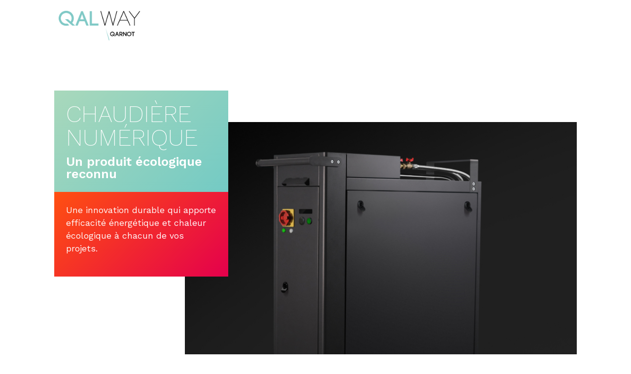

--- FILE ---
content_type: text/html;charset=utf-8
request_url: https://qalway.com/fr/product/chaudiere-numerique
body_size: 44230
content:
<!DOCTYPE html>
<html  lang="fr">
<head><meta charset="utf-8">
<meta name="viewport" content="width=device-width, initial-scale=1">
<title>La chaudière numérique par Qalway</title>
<meta property="og:type" content="website">
<meta property="og:image" content="/open-graph-thumbnail.png">
<meta name="twitter:card" content="summary_large_image">
<meta name="twitter:image" content="/open-graph-thumbnail.png">
<link rel="icon" type="image/png" sizes="32x32" href="/favicon-32x32.png">
<link rel="icon" type="image/png" sizes="16x16" href="/favicon-16x16.png">
<link rel="stylesheet" href="https://fonts.googleapis.com/css2?family=Work+Sans:ital,wght@0,200;0,400;0,600;0,800;1,200;1,400&display=swap">
<link rel="stylesheet" href="https://cdn.jsdelivr.net/npm/@mdi/font@5.x/css/materialdesignicons.min.css" type="text/css" crossorigin="anonymous" data-hid="316d93a">
<style id="vuetify-theme-stylesheet">:root {
      --v-theme-background: 255,255,255;
      --v-theme-background-overlay-multiplier: 1;
      --v-theme-surface: 255,255,255;
      --v-theme-surface-overlay-multiplier: 1;
      --v-theme-surface-bright: 255,255,255;
      --v-theme-surface-bright-overlay-multiplier: 1;
      --v-theme-surface-variant: 66,66,66;
      --v-theme-surface-variant-overlay-multiplier: 2;
      --v-theme-on-surface-variant: 238,238,238;
      --v-theme-primary: 55,55,54;
      --v-theme-primary-overlay-multiplier: 2;
      --v-theme-primary-darken-1: 31,85,146;
      --v-theme-primary-darken-1-overlay-multiplier: 2;
      --v-theme-secondary: 255,255,255;
      --v-theme-secondary-overlay-multiplier: 1;
      --v-theme-secondary-darken-1: 1,135,134;
      --v-theme-secondary-darken-1-overlay-multiplier: 1;
      --v-theme-error: 239,83,80;
      --v-theme-error-overlay-multiplier: 1;
      --v-theme-info: 254,167,38;
      --v-theme-info-overlay-multiplier: 1;
      --v-theme-success: 76,175,80;
      --v-theme-success-overlay-multiplier: 1;
      --v-theme-warning: 251,140,0;
      --v-theme-warning-overlay-multiplier: 1;
      --v-theme-accent: 51,27,175;
      --v-theme-accent-overlay-multiplier: 2;
      --v-theme-bg: 255,255,255;
      --v-theme-bg-overlay-multiplier: 1;
      --v-theme-main-base: 115,202,196;
      --v-theme-main-base-overlay-multiplier: 1;
      --v-theme-main-lighten1: 169,216,187;
      --v-theme-main-lighten1-overlay-multiplier: 1;
      --v-theme-hot-base: 228,0,76;
      --v-theme-hot-base-overlay-multiplier: 2;
      --v-theme-hot-lighten1: 255,80,17;
      --v-theme-hot-lighten1-overlay-multiplier: 1;
      --v-theme-complementary-base: 55,55,54;
      --v-theme-complementary-base-overlay-multiplier: 2;
      --v-theme-complementary-darken1: 35,31,32;
      --v-theme-complementary-darken1-overlay-multiplier: 2;
      --v-theme-complementary-lighten1: 239,235,232;
      --v-theme-complementary-lighten1-overlay-multiplier: 1;
      --v-theme-on-background: 0,0,0;
      --v-theme-on-surface: 0,0,0;
      --v-theme-on-surface-bright: 0,0,0;
      --v-theme-on-primary: 255,255,255;
      --v-theme-on-primary-darken-1: 255,255,255;
      --v-theme-on-secondary: 0,0,0;
      --v-theme-on-secondary-darken-1: 255,255,255;
      --v-theme-on-error: 255,255,255;
      --v-theme-on-info: 0,0,0;
      --v-theme-on-success: 255,255,255;
      --v-theme-on-warning: 255,255,255;
      --v-theme-on-accent: 255,255,255;
      --v-theme-on-bg: 0,0,0;
      --v-theme-on-main-base: 0,0,0;
      --v-theme-on-main-lighten1: 0,0,0;
      --v-theme-on-hot-base: 255,255,255;
      --v-theme-on-hot-lighten1: 255,255,255;
      --v-theme-on-complementary-base: 255,255,255;
      --v-theme-on-complementary-darken1: 255,255,255;
      --v-theme-on-complementary-lighten1: 0,0,0;
      --v-border-color: 0, 0, 0;
      --v-border-opacity: 0.12;
      --v-high-emphasis-opacity: 0.87;
      --v-medium-emphasis-opacity: 0.6;
      --v-disabled-opacity: 0.38;
      --v-idle-opacity: 0.04;
      --v-hover-opacity: 0.04;
      --v-focus-opacity: 0.12;
      --v-selected-opacity: 0.08;
      --v-activated-opacity: 0.12;
      --v-pressed-opacity: 0.12;
      --v-dragged-opacity: 0.08;
      --v-theme-kbd: 33, 37, 41;
      --v-theme-on-kbd: 255, 255, 255;
      --v-theme-code: 245, 245, 245;
      --v-theme-on-code: 0, 0, 0;
    }
    .v-theme--light {
      color-scheme: normal;
      --v-theme-background: 255,255,255;
      --v-theme-background-overlay-multiplier: 1;
      --v-theme-surface: 255,255,255;
      --v-theme-surface-overlay-multiplier: 1;
      --v-theme-surface-bright: 255,255,255;
      --v-theme-surface-bright-overlay-multiplier: 1;
      --v-theme-surface-variant: 66,66,66;
      --v-theme-surface-variant-overlay-multiplier: 2;
      --v-theme-on-surface-variant: 238,238,238;
      --v-theme-primary: 55,55,54;
      --v-theme-primary-overlay-multiplier: 2;
      --v-theme-primary-darken-1: 31,85,146;
      --v-theme-primary-darken-1-overlay-multiplier: 2;
      --v-theme-secondary: 255,255,255;
      --v-theme-secondary-overlay-multiplier: 1;
      --v-theme-secondary-darken-1: 1,135,134;
      --v-theme-secondary-darken-1-overlay-multiplier: 1;
      --v-theme-error: 239,83,80;
      --v-theme-error-overlay-multiplier: 1;
      --v-theme-info: 254,167,38;
      --v-theme-info-overlay-multiplier: 1;
      --v-theme-success: 76,175,80;
      --v-theme-success-overlay-multiplier: 1;
      --v-theme-warning: 251,140,0;
      --v-theme-warning-overlay-multiplier: 1;
      --v-theme-accent: 51,27,175;
      --v-theme-accent-overlay-multiplier: 2;
      --v-theme-bg: 255,255,255;
      --v-theme-bg-overlay-multiplier: 1;
      --v-theme-main-base: 115,202,196;
      --v-theme-main-base-overlay-multiplier: 1;
      --v-theme-main-lighten1: 169,216,187;
      --v-theme-main-lighten1-overlay-multiplier: 1;
      --v-theme-hot-base: 228,0,76;
      --v-theme-hot-base-overlay-multiplier: 2;
      --v-theme-hot-lighten1: 255,80,17;
      --v-theme-hot-lighten1-overlay-multiplier: 1;
      --v-theme-complementary-base: 55,55,54;
      --v-theme-complementary-base-overlay-multiplier: 2;
      --v-theme-complementary-darken1: 35,31,32;
      --v-theme-complementary-darken1-overlay-multiplier: 2;
      --v-theme-complementary-lighten1: 239,235,232;
      --v-theme-complementary-lighten1-overlay-multiplier: 1;
      --v-theme-on-background: 0,0,0;
      --v-theme-on-surface: 0,0,0;
      --v-theme-on-surface-bright: 0,0,0;
      --v-theme-on-primary: 255,255,255;
      --v-theme-on-primary-darken-1: 255,255,255;
      --v-theme-on-secondary: 0,0,0;
      --v-theme-on-secondary-darken-1: 255,255,255;
      --v-theme-on-error: 255,255,255;
      --v-theme-on-info: 0,0,0;
      --v-theme-on-success: 255,255,255;
      --v-theme-on-warning: 255,255,255;
      --v-theme-on-accent: 255,255,255;
      --v-theme-on-bg: 0,0,0;
      --v-theme-on-main-base: 0,0,0;
      --v-theme-on-main-lighten1: 0,0,0;
      --v-theme-on-hot-base: 255,255,255;
      --v-theme-on-hot-lighten1: 255,255,255;
      --v-theme-on-complementary-base: 255,255,255;
      --v-theme-on-complementary-darken1: 255,255,255;
      --v-theme-on-complementary-lighten1: 0,0,0;
      --v-border-color: 0, 0, 0;
      --v-border-opacity: 0.12;
      --v-high-emphasis-opacity: 0.87;
      --v-medium-emphasis-opacity: 0.6;
      --v-disabled-opacity: 0.38;
      --v-idle-opacity: 0.04;
      --v-hover-opacity: 0.04;
      --v-focus-opacity: 0.12;
      --v-selected-opacity: 0.08;
      --v-activated-opacity: 0.12;
      --v-pressed-opacity: 0.12;
      --v-dragged-opacity: 0.08;
      --v-theme-kbd: 33, 37, 41;
      --v-theme-on-kbd: 255, 255, 255;
      --v-theme-code: 245, 245, 245;
      --v-theme-on-code: 0, 0, 0;
    }
    .v-theme--dark {
      color-scheme: dark;
      --v-theme-background: 18,18,18;
      --v-theme-background-overlay-multiplier: 1;
      --v-theme-surface: 33,33,33;
      --v-theme-surface-overlay-multiplier: 1;
      --v-theme-surface-bright: 204,191,214;
      --v-theme-surface-bright-overlay-multiplier: 2;
      --v-theme-surface-variant: 163,163,163;
      --v-theme-surface-variant-overlay-multiplier: 2;
      --v-theme-on-surface-variant: 66,66,66;
      --v-theme-primary: 33,150,243;
      --v-theme-primary-overlay-multiplier: 2;
      --v-theme-primary-darken-1: 39,124,193;
      --v-theme-primary-darken-1-overlay-multiplier: 2;
      --v-theme-secondary: 84,182,178;
      --v-theme-secondary-overlay-multiplier: 2;
      --v-theme-secondary-darken-1: 72,169,166;
      --v-theme-secondary-darken-1-overlay-multiplier: 2;
      --v-theme-error: 207,102,121;
      --v-theme-error-overlay-multiplier: 2;
      --v-theme-info: 33,150,243;
      --v-theme-info-overlay-multiplier: 2;
      --v-theme-success: 76,175,80;
      --v-theme-success-overlay-multiplier: 2;
      --v-theme-warning: 251,140,0;
      --v-theme-warning-overlay-multiplier: 2;
      --v-theme-on-background: 255,255,255;
      --v-theme-on-surface: 255,255,255;
      --v-theme-on-surface-bright: 0,0,0;
      --v-theme-on-primary: 255,255,255;
      --v-theme-on-primary-darken-1: 255,255,255;
      --v-theme-on-secondary: 255,255,255;
      --v-theme-on-secondary-darken-1: 255,255,255;
      --v-theme-on-error: 255,255,255;
      --v-theme-on-info: 255,255,255;
      --v-theme-on-success: 255,255,255;
      --v-theme-on-warning: 255,255,255;
      --v-border-color: 255, 255, 255;
      --v-border-opacity: 0.12;
      --v-high-emphasis-opacity: 1;
      --v-medium-emphasis-opacity: 0.7;
      --v-disabled-opacity: 0.5;
      --v-idle-opacity: 0.1;
      --v-hover-opacity: 0.04;
      --v-focus-opacity: 0.12;
      --v-selected-opacity: 0.08;
      --v-activated-opacity: 0.12;
      --v-pressed-opacity: 0.16;
      --v-dragged-opacity: 0.08;
      --v-theme-kbd: 33, 37, 41;
      --v-theme-on-kbd: 255, 255, 255;
      --v-theme-code: 52, 52, 52;
      --v-theme-on-code: 204, 204, 204;
    }
    .bg-background {
      --v-theme-overlay-multiplier: var(--v-theme-background-overlay-multiplier);
      background-color: rgb(var(--v-theme-background)) !important;
      color: rgb(var(--v-theme-on-background)) !important;
    }
    .bg-surface {
      --v-theme-overlay-multiplier: var(--v-theme-surface-overlay-multiplier);
      background-color: rgb(var(--v-theme-surface)) !important;
      color: rgb(var(--v-theme-on-surface)) !important;
    }
    .bg-surface-bright {
      --v-theme-overlay-multiplier: var(--v-theme-surface-bright-overlay-multiplier);
      background-color: rgb(var(--v-theme-surface-bright)) !important;
      color: rgb(var(--v-theme-on-surface-bright)) !important;
    }
    .bg-surface-variant {
      --v-theme-overlay-multiplier: var(--v-theme-surface-variant-overlay-multiplier);
      background-color: rgb(var(--v-theme-surface-variant)) !important;
      color: rgb(var(--v-theme-on-surface-variant)) !important;
    }
    .bg-primary {
      --v-theme-overlay-multiplier: var(--v-theme-primary-overlay-multiplier);
      background-color: rgb(var(--v-theme-primary)) !important;
      color: rgb(var(--v-theme-on-primary)) !important;
    }
    .bg-primary-darken-1 {
      --v-theme-overlay-multiplier: var(--v-theme-primary-darken-1-overlay-multiplier);
      background-color: rgb(var(--v-theme-primary-darken-1)) !important;
      color: rgb(var(--v-theme-on-primary-darken-1)) !important;
    }
    .bg-secondary {
      --v-theme-overlay-multiplier: var(--v-theme-secondary-overlay-multiplier);
      background-color: rgb(var(--v-theme-secondary)) !important;
      color: rgb(var(--v-theme-on-secondary)) !important;
    }
    .bg-secondary-darken-1 {
      --v-theme-overlay-multiplier: var(--v-theme-secondary-darken-1-overlay-multiplier);
      background-color: rgb(var(--v-theme-secondary-darken-1)) !important;
      color: rgb(var(--v-theme-on-secondary-darken-1)) !important;
    }
    .bg-error {
      --v-theme-overlay-multiplier: var(--v-theme-error-overlay-multiplier);
      background-color: rgb(var(--v-theme-error)) !important;
      color: rgb(var(--v-theme-on-error)) !important;
    }
    .bg-info {
      --v-theme-overlay-multiplier: var(--v-theme-info-overlay-multiplier);
      background-color: rgb(var(--v-theme-info)) !important;
      color: rgb(var(--v-theme-on-info)) !important;
    }
    .bg-success {
      --v-theme-overlay-multiplier: var(--v-theme-success-overlay-multiplier);
      background-color: rgb(var(--v-theme-success)) !important;
      color: rgb(var(--v-theme-on-success)) !important;
    }
    .bg-warning {
      --v-theme-overlay-multiplier: var(--v-theme-warning-overlay-multiplier);
      background-color: rgb(var(--v-theme-warning)) !important;
      color: rgb(var(--v-theme-on-warning)) !important;
    }
    .bg-accent {
      --v-theme-overlay-multiplier: var(--v-theme-accent-overlay-multiplier);
      background-color: rgb(var(--v-theme-accent)) !important;
      color: rgb(var(--v-theme-on-accent)) !important;
    }
    .bg-bg {
      --v-theme-overlay-multiplier: var(--v-theme-bg-overlay-multiplier);
      background-color: rgb(var(--v-theme-bg)) !important;
      color: rgb(var(--v-theme-on-bg)) !important;
    }
    .bg-main-base {
      --v-theme-overlay-multiplier: var(--v-theme-main-base-overlay-multiplier);
      background-color: rgb(var(--v-theme-main-base)) !important;
      color: rgb(var(--v-theme-on-main-base)) !important;
    }
    .bg-main-lighten1 {
      --v-theme-overlay-multiplier: var(--v-theme-main-lighten1-overlay-multiplier);
      background-color: rgb(var(--v-theme-main-lighten1)) !important;
      color: rgb(var(--v-theme-on-main-lighten1)) !important;
    }
    .bg-hot-base {
      --v-theme-overlay-multiplier: var(--v-theme-hot-base-overlay-multiplier);
      background-color: rgb(var(--v-theme-hot-base)) !important;
      color: rgb(var(--v-theme-on-hot-base)) !important;
    }
    .bg-hot-lighten1 {
      --v-theme-overlay-multiplier: var(--v-theme-hot-lighten1-overlay-multiplier);
      background-color: rgb(var(--v-theme-hot-lighten1)) !important;
      color: rgb(var(--v-theme-on-hot-lighten1)) !important;
    }
    .bg-complementary-base {
      --v-theme-overlay-multiplier: var(--v-theme-complementary-base-overlay-multiplier);
      background-color: rgb(var(--v-theme-complementary-base)) !important;
      color: rgb(var(--v-theme-on-complementary-base)) !important;
    }
    .bg-complementary-darken1 {
      --v-theme-overlay-multiplier: var(--v-theme-complementary-darken1-overlay-multiplier);
      background-color: rgb(var(--v-theme-complementary-darken1)) !important;
      color: rgb(var(--v-theme-on-complementary-darken1)) !important;
    }
    .bg-complementary-lighten1 {
      --v-theme-overlay-multiplier: var(--v-theme-complementary-lighten1-overlay-multiplier);
      background-color: rgb(var(--v-theme-complementary-lighten1)) !important;
      color: rgb(var(--v-theme-on-complementary-lighten1)) !important;
    }
    .text-background {
      color: rgb(var(--v-theme-background)) !important;
    }
    .border-background {
      --v-border-color: var(--v-theme-background);
    }
    .text-surface {
      color: rgb(var(--v-theme-surface)) !important;
    }
    .border-surface {
      --v-border-color: var(--v-theme-surface);
    }
    .text-surface-bright {
      color: rgb(var(--v-theme-surface-bright)) !important;
    }
    .border-surface-bright {
      --v-border-color: var(--v-theme-surface-bright);
    }
    .text-surface-variant {
      color: rgb(var(--v-theme-surface-variant)) !important;
    }
    .border-surface-variant {
      --v-border-color: var(--v-theme-surface-variant);
    }
    .on-surface-variant {
      color: rgb(var(--v-theme-on-surface-variant)) !important;
    }
    .text-primary {
      color: rgb(var(--v-theme-primary)) !important;
    }
    .border-primary {
      --v-border-color: var(--v-theme-primary);
    }
    .text-primary-darken-1 {
      color: rgb(var(--v-theme-primary-darken-1)) !important;
    }
    .border-primary-darken-1 {
      --v-border-color: var(--v-theme-primary-darken-1);
    }
    .text-secondary {
      color: rgb(var(--v-theme-secondary)) !important;
    }
    .border-secondary {
      --v-border-color: var(--v-theme-secondary);
    }
    .text-secondary-darken-1 {
      color: rgb(var(--v-theme-secondary-darken-1)) !important;
    }
    .border-secondary-darken-1 {
      --v-border-color: var(--v-theme-secondary-darken-1);
    }
    .text-error {
      color: rgb(var(--v-theme-error)) !important;
    }
    .border-error {
      --v-border-color: var(--v-theme-error);
    }
    .text-info {
      color: rgb(var(--v-theme-info)) !important;
    }
    .border-info {
      --v-border-color: var(--v-theme-info);
    }
    .text-success {
      color: rgb(var(--v-theme-success)) !important;
    }
    .border-success {
      --v-border-color: var(--v-theme-success);
    }
    .text-warning {
      color: rgb(var(--v-theme-warning)) !important;
    }
    .border-warning {
      --v-border-color: var(--v-theme-warning);
    }
    .text-accent {
      color: rgb(var(--v-theme-accent)) !important;
    }
    .border-accent {
      --v-border-color: var(--v-theme-accent);
    }
    .text-bg {
      color: rgb(var(--v-theme-bg)) !important;
    }
    .border-bg {
      --v-border-color: var(--v-theme-bg);
    }
    .text-main-base {
      color: rgb(var(--v-theme-main-base)) !important;
    }
    .border-main-base {
      --v-border-color: var(--v-theme-main-base);
    }
    .text-main-lighten1 {
      color: rgb(var(--v-theme-main-lighten1)) !important;
    }
    .border-main-lighten1 {
      --v-border-color: var(--v-theme-main-lighten1);
    }
    .text-hot-base {
      color: rgb(var(--v-theme-hot-base)) !important;
    }
    .border-hot-base {
      --v-border-color: var(--v-theme-hot-base);
    }
    .text-hot-lighten1 {
      color: rgb(var(--v-theme-hot-lighten1)) !important;
    }
    .border-hot-lighten1 {
      --v-border-color: var(--v-theme-hot-lighten1);
    }
    .text-complementary-base {
      color: rgb(var(--v-theme-complementary-base)) !important;
    }
    .border-complementary-base {
      --v-border-color: var(--v-theme-complementary-base);
    }
    .text-complementary-darken1 {
      color: rgb(var(--v-theme-complementary-darken1)) !important;
    }
    .border-complementary-darken1 {
      --v-border-color: var(--v-theme-complementary-darken1);
    }
    .text-complementary-lighten1 {
      color: rgb(var(--v-theme-complementary-lighten1)) !important;
    }
    .border-complementary-lighten1 {
      --v-border-color: var(--v-theme-complementary-lighten1);
    }
    .on-background {
      color: rgb(var(--v-theme-on-background)) !important;
    }
    .on-surface {
      color: rgb(var(--v-theme-on-surface)) !important;
    }
    .on-surface-bright {
      color: rgb(var(--v-theme-on-surface-bright)) !important;
    }
    .on-primary {
      color: rgb(var(--v-theme-on-primary)) !important;
    }
    .on-primary-darken-1 {
      color: rgb(var(--v-theme-on-primary-darken-1)) !important;
    }
    .on-secondary {
      color: rgb(var(--v-theme-on-secondary)) !important;
    }
    .on-secondary-darken-1 {
      color: rgb(var(--v-theme-on-secondary-darken-1)) !important;
    }
    .on-error {
      color: rgb(var(--v-theme-on-error)) !important;
    }
    .on-info {
      color: rgb(var(--v-theme-on-info)) !important;
    }
    .on-success {
      color: rgb(var(--v-theme-on-success)) !important;
    }
    .on-warning {
      color: rgb(var(--v-theme-on-warning)) !important;
    }
    .on-accent {
      color: rgb(var(--v-theme-on-accent)) !important;
    }
    .on-bg {
      color: rgb(var(--v-theme-on-bg)) !important;
    }
    .on-main-base {
      color: rgb(var(--v-theme-on-main-base)) !important;
    }
    .on-main-lighten1 {
      color: rgb(var(--v-theme-on-main-lighten1)) !important;
    }
    .on-hot-base {
      color: rgb(var(--v-theme-on-hot-base)) !important;
    }
    .on-hot-lighten1 {
      color: rgb(var(--v-theme-on-hot-lighten1)) !important;
    }
    .on-complementary-base {
      color: rgb(var(--v-theme-on-complementary-base)) !important;
    }
    .on-complementary-darken1 {
      color: rgb(var(--v-theme-on-complementary-darken1)) !important;
    }
    .on-complementary-lighten1 {
      color: rgb(var(--v-theme-on-complementary-lighten1)) !important;
    }
</style>
<meta name="description" content="Un produit écologique reconnu et éprouvé pour tous les besoins en eau chaude sanitaire (ECS). Une solution éligible au Titre V qui allie modularité, efficacité énergétique et économie.">
<link rel="stylesheet" href="/_nuxt/entry.11021ba2.css">
<link rel="stylesheet" href="/_nuxt/_slug_.0005a0bf.css">
<link rel="stylesheet" href="/_nuxt/ProductCarouselSection.9ee3b280.css">
<link rel="stylesheet" href="/_nuxt/VCarouselItem.fcb82e7c.css">
<link rel="stylesheet" href="/_nuxt/TextCol.b99fca40.css">
<link rel="stylesheet" href="/_nuxt/ArticleCard.5755669d.css">
<link rel="stylesheet" href="/_nuxt/UseCaseTitleSection.4b644720.css">
<link rel="modulepreload" as="script" crossorigin href="/_nuxt/entry.ec03d7c1.js">
<link rel="modulepreload" as="script" crossorigin href="/_nuxt/_slug_.881047b3.js">
<link rel="modulepreload" as="script" crossorigin href="/_nuxt/SpacerSection.vue.14ff9fca.js">
<link rel="modulepreload" as="script" crossorigin href="/_nuxt/ProductCarouselSection.796507af.js">
<link rel="modulepreload" as="script" crossorigin href="/_nuxt/VCarouselItem.9b0da891.js">
<link rel="modulepreload" as="script" crossorigin href="/_nuxt/TextCol.vue.5d7f17ad.js">
<link rel="modulepreload" as="script" crossorigin href="/_nuxt/ArticleCard.97cc0680.js">
<link rel="modulepreload" as="script" crossorigin href="/_nuxt/UseCaseTitleSection.93871b65.js">
<link rel="prefetch" as="script" crossorigin href="/_nuxt/i18n.config.8b937219.js">
<script type="module" src="/_nuxt/entry.ec03d7c1.js" crossorigin></script></head>
<body ><div id="__nuxt"><div class="v-application v-theme--light v-layout v-layout--full-height v-locale--is-ltr" style=""><div class="v-application__wrap"><!--[--><header class="v-toolbar v-toolbar--flat v-toolbar--density-default bg-transparent v-theme--light v-locale--is-ltr v-app-bar mt-0 pb-0 d-none d-md-block" style="top:0;z-index:1004;transform:translateY(0%);position:relative;height:auto;transition:none !important;max-height:148px;" data-v-6cddbd67><!----><!--[--><div class="v-toolbar__content" style="height:64px;"><!----><!----><!--[--><div class="v-row justify-center ma-0" style="position:relative;top:0;left:0;width:100%;" data-v-6cddbd67><div class="v-col-md-11 v-col-lg-10 v-col-xl-6 v-col-12 pa-0" style="" data-v-6cddbd67><div class="v-row align-center ma-0" style="" data-v-6cddbd67><div class="v-col v-col-auto" style="" data-v-6cddbd67><a href="/fr" class="" data-v-6cddbd67><div class="v-responsive v-img v-img--booting" style="height:80px;width:165px;" aria-label="Qalway logo" role="img" data-v-6cddbd67><div class="v-responsive__sizer" style=""></div><!--[--><!--[--><!----><!----><!----><!----><!----><!--]--><!--]--><!----></div></a></div><div class="v-spacer" style="" data-v-6cddbd67></div><div class="v-col v-col-9 d-flex flex-column align-end justify-center pa-0" style="" data-v-6cddbd67><div class="v-row ma-0 flex-grow-0" style="" data-v-6cddbd67><!--[--><!--[--><!--[--><button type="button" class="v-btn v-theme--light v-btn--density-default elevation-0 v-btn--size-default v-btn--variant-text bg-hot-gradient-fx text-white" style="" aria-haspopup="dialog" aria-expanded="false" data-v-6cddbd67><!--[--><span class="v-btn__overlay"></span><span class="v-btn__underlay"></span><!--]--><!----><span class="v-btn__content" data-no-activator><!--[--><!--[--> nous contacter <!--]--><!--]--></span><!----><!----></button><!--]--><!--]--><!----><!--]--></div><div class="v-row ma-0 pa-0 mt-4" style="" data-v-6cddbd67 data-v-a0f499ed><!--[--><!--[--><!--[--><button type="button" class="v-btn v-theme--light v-btn--density-default v-btn--size-default v-btn--variant-plain ma-0 pa-3 text-none font-weight-bold primary-links" style="" aria-haspopup="menu" aria-expanded="false" aria-owns="v-menu-2" data-v-a0f499ed><!--[--><span class="v-btn__overlay"></span><span class="v-btn__underlay"></span><!--]--><!----><span class="v-btn__content" data-no-activator><!--[--><!--[-->Produits<!--]--><!--]--></span><!----><!----></button><!--]--><!----><!--]--><!--[--><!--[--><button type="button" class="v-btn v-theme--light v-btn--density-default v-btn--size-default v-btn--variant-plain ma-0 pa-3 text-none font-weight-bold primary-links" style="" aria-haspopup="menu" aria-expanded="false" aria-owns="v-menu-4" data-v-a0f499ed><!--[--><span class="v-btn__overlay"></span><span class="v-btn__underlay"></span><!--]--><!----><span class="v-btn__content" data-no-activator><!--[--><!--[-->Cas d&#39;usages<!--]--><!--]--></span><!----><!----></button><!--]--><!----><!--]--><!--[--><!--[--><a class="v-btn v-theme--light v-btn--density-default v-btn--size-default v-btn--variant-plain ma-0 pa-3 text-none font-weight-bold primary-links" style="" href="/fr/clients" aria-haspopup="menu" aria-expanded="false" aria-owns="v-menu-6" data-v-a0f499ed><!--[--><span class="v-btn__overlay"></span><span class="v-btn__underlay"></span><!--]--><!----><span class="v-btn__content" data-no-activator><!--[--><!--[-->Nos clients<!--]--><!--]--></span><!----><!----></a><!--]--><!----><!--]--><!--[--><!--[--><button type="button" class="v-btn v-theme--light v-btn--density-default v-btn--size-default v-btn--variant-plain ma-0 pa-3 text-none font-weight-bold primary-links" style="" aria-haspopup="menu" aria-expanded="false" aria-owns="v-menu-8" data-v-a0f499ed><!--[--><span class="v-btn__overlay"></span><span class="v-btn__underlay"></span><!--]--><!----><span class="v-btn__content" data-no-activator><!--[--><!--[-->Entreprise<!--]--><!--]--></span><!----><!----></button><!--]--><!----><!--]--><!--]--></div></div></div></div></div><!--]--><!----></div><!--]--><!--[--><!----><!--]--></header><header class="v-toolbar v-toolbar--density-default v-theme--light v-locale--is-ltr v-app-bar d-md-none" style="top:0;z-index:1006;transform:translateY(0%);position:fixed;transition:none !important;" data-v-d8f57fd7><!----><!--[--><div class="v-toolbar__content" style="height:64px;"><!----><!----><!--[--><div class="v-card v-card--flat v-theme--light v-card--density-default elevation-0 v-card--variant-elevated nav-mobile bg-base ma-0 pa-0" style="height:100%;" data-v-d8f57fd7><!----><div class="v-card__loader"><div class="v-progress-linear v-theme--light v-locale--is-ltr" style="top:0;height:0;--v-progress-linear-height:2px;left:50%;transform:translateX(-50%);" role="progressbar" aria-hidden="true" aria-valuemin="0" aria-valuemax="100"><!----><div class="v-progress-linear__background" style="width:100%;"></div><div class="v-progress-linear__indeterminate"><!--[--><div class="v-progress-linear__indeterminate long" style=""></div><div class="v-progress-linear__indeterminate short" style=""></div><!--]--></div><!----></div></div><!----><!----><!--[--><div class="v-row align-center" style="" data-v-d8f57fd7><div class="v-col v-col-auto" style="" data-v-d8f57fd7><a href="/fr" class="d-flex align-center" style="text-decoration:none;color:inherit;" data-v-d8f57fd7><div class="v-responsive v-img v-img--booting ml-1 pt-2" style="height:80px;width:165px;" aria-label="Qalway logo" role="img" data-v-d8f57fd7><div class="v-responsive__sizer" style=""></div><!--[--><!--[--><!----><!----><!----><!----><!----><!--]--><!--]--><!----></div></a></div><div class="v-spacer" style="" data-v-d8f57fd7></div><div class="v-col v-col-auto" style="" data-v-d8f57fd7><button type="button" class="v-btn v-btn--icon v-theme--light v-btn--density-default v-btn--size-default v-btn--variant-text text-primary" style="" name="menu button" data-v-d8f57fd7><!--[--><span class="v-btn__overlay"></span><span class="v-btn__underlay"></span><!--]--><!----><span class="v-btn__content" data-no-activator><!--[--><!--[--><i class="mdi-menu mdi v-icon notranslate v-theme--light v-icon--size-default" style="" aria-hidden="true" data-v-d8f57fd7></i><!--]--><!--]--></span><!----><!----></button></div></div><!----><!--]--><!----><!--[--><!----><span class="v-card__underlay"></span><!--]--></div><!--]--><!----></div><!--]--><!--[--><!----><!--]--></header><main class="v-main pt-16" style="--v-layout-left:0px;--v-layout-right:0px;--v-layout-top:0px;--v-layout-bottom:0px;transition:none !important;"><!--[--><div class="v-container v-container--fluid v-locale--is-ltr" style=""><div class="v-row justify-center" style="" data-v-5c3129be><div class="v-col-md-11 v-col-lg-10 v-col-xl-6 v-col-12 px-3 mt-12 mt-md-0 px-md-0" style="" data-v-5c3129be><div class="v-row justify-end ma-0 product-carousel" style="position:relative;" data-v-5c3129be data-v-10a7c2f2><a aria-current="page" href="/fr/product/chaudiere-numerique" class="router-link-active router-link-exact-active" style="text-decoration:none;color:inherit;" data-v-10a7c2f2><div class="v-col-md-4 v-col-12 pa-0 product-text-wrapper" style="" data-v-10a7c2f2><div class="v-row align-end bg-main-gradient-fx ma-0 pa-6 d-block" style="" data-v-10a7c2f2><h1 class="text-uppercase text-white mb-3" data-v-10a7c2f2>Chaudière numérique</h1><h2 class="text-white" data-v-10a7c2f2>Un produit écologique reconnu</h2></div><div class="v-row bg-hot-gradient-fx ma-0 pa-6" style="" data-v-10a7c2f2><p class="mb-lg-5 text-white" data-v-10a7c2f2>Une innovation durable qui apporte efficacité énergétique et chaleur écologique à chacun de vos projets.</p></div></div></a><div class="v-col-md-9 v-col-12 mt-md-16 pa-0" style="" data-v-10a7c2f2><div class="v-window v-theme--light v-carousel v-carousel--hide-delimiter-background overflow-x-hidden" style="height:300px;" data-v-10a7c2f2><div class="v-window__container" style=""><!--[--><a aria-current="page" href="/fr/product/chaudiere-numerique" class="router-link-active router-link-exact-active" data-v-10a7c2f2><!--[--><div data-v-10a7c2f2><div class="v-window-item v-window-item--active v-carousel-item" style="" disabled data-v-10a7c2f2><!--[--><div class="v-responsive v-img v-img--booting" style=""><div class="v-responsive__sizer" style=""></div><!--[--><!--[--><!----><!----><!----><!----><!----><!--]--><!--]--><div class="v-responsive__content"><!--[--><div class="v-window v-theme--light v-carousel" style="height:500px;" data-v-10a7c2f2><div class="v-window__container" style=""><!--[--><!--[--><div class="v-window-item v-carousel-item" style="display:none;" disabled data-v-10a7c2f2><!----></div><div class="v-window-item v-carousel-item" style="display:none;" disabled data-v-10a7c2f2><!----></div><!--]--><!--]--><!----></div><!--[--><!--[--><!----><!----><!--]--><!--]--></div><!--]--></div></div><!--]--></div></div><!--]--></a><!--]--><!----></div><!--[--><!--[--><!----><!----><!--]--><!--]--></div></div><!----></div><div class="v-row ma-0" style="" data-v-5c3129be><div class="v-col-md-4 order-md-0 v-col-12 order-1 pa-0" style="" data-v-5c3129be><!----><!----><div class="v-row ma-0" style="position:relative;" data-v-5c3129be><div class="v-col pa-0" style="" data-v-5c3129be><a href="/fr/clients?filter=chaudiere-numerique" class="" style="max-width:100%;" data-v-5c3129be><div class="v-responsive v-img v-img--booting" style="min-width:100%;" data-v-5c3129be><div class="v-responsive__sizer" style=""></div><!--[--><!--[--><!----><!----><!----><!----><!----><!--]--><!--]--><!----></div><span class="text-uppercase bg-gray-gradient-fx text-white px-4 py-2 font-weight-bold" style="position:absolute;left:0;bottom:0;" data-v-5c3129be> voir des projets types </span></a></div></div><div class="v-row" style="" data-v-5c3129be><!----><!----><div class="v-spacer my-4 my-md-8" style=""></div><!----></div><div class="v-row ma-0" style="" data-v-5c3129be><h3 class="mb-3" data-v-5c3129be> Caractéristiques techniques </h3><div class="v-table v-theme--light v-table--density-default rounded-0" style="" data-v-5c3129be><!----><div class="v-table__wrapper" style=""><table><!--[--><tbody data-v-5c3129be><!--[--><tr data-v-5c3129be><th class="font-weight-bold" data-v-5c3129be>DIMENSIONS</th><td data-v-5c3129be>114 x 34 x 140 cm</td></tr><tr data-v-5c3129be><th class="font-weight-bold" data-v-5c3129be>POIDS</th><td data-v-5c3129be>250 kg</td></tr><tr data-v-5c3129be><th class="font-weight-bold" data-v-5c3129be>PUISSANCE</th><td data-v-5c3129be>3,2 kW</td></tr><tr data-v-5c3129be><th class="font-weight-bold" data-v-5c3129be>RENDEMENT</th><td data-v-5c3129be>Jusqu’à 96%</td></tr><tr data-v-5c3129be><th class="font-weight-bold" data-v-5c3129be>T° MAX</th><td data-v-5c3129be>65°C</td></tr><tr data-v-5c3129be><th class="font-weight-bold" data-v-5c3129be>QUANTITÉ D&#39;INSTALLATION (MINIMUM)</th><td data-v-5c3129be>6,5 kW (2 modules)</td></tr><tr data-v-5c3129be><th class="font-weight-bold" data-v-5c3129be>INTERNET (MINIMUM REQUIS)</th><td data-v-5c3129be>Liaison Fibre FTTH</td></tr><!--]--></tbody><!--]--></table></div><!----></div></div><!----></div><div class="v-col-md-8 order-md-1 v-col-12 order-0 pa-0 pl-md-8" style="" data-v-5c3129be><div class="v-row ma-0 content-wrapper" style="" data-v-5c3129be><!--[--><div class="v-col v-col-12 text-null px-0" style="" data-v-5c3129be><!----><!----><!----><h3 class="">UN PRODUIT ÉCOLOGIQUE RECONNU</h3><p class="text-body-1 mt-2 mb-0 text-left text-justify">La chaudière numérique embarque 12 processeurs informatiques, avec un système unique de récupération de chaleur. En circulant dans la chaudière, l’eau se charge des calories du calcul informatique et récupère plus de 90% de l’énergie pour chauffer le circuit d’eau. La consommation énergétique et l’empreinte carbone de l’eau chaude sanitaire (ECS) sont drastiquement réduites, ce qui permet à notre produit d’être attesté par un Titre V Système (100% d’abattement), une dérogation ministérielle à la Réglementation Thermique 2012.</p><!----><!----><!----></div><div class="v-col v-col-12 text-null px-0" style="" data-v-5c3129be><!----><!----><!----><h3 class="">UNE INNOVATION MODULAIRE</h3><p class="text-body-1 mt-2 mb-0 text-left text-justify">Relié à la fibre optique, chaque module QBx peut fournir jusqu’à 3,2 kW de puissance. Il est possible d’installer plusieurs modules en série ou en parallèle pour davantage de chaleur ou de débit. QBx permet de chauffer de l’eau (Eau Chaude Sanitaire et chauffage hydraulique) à plus de 65°C. Les modules QBx ont été conçus pour faciliter l’installation, la maintenance et l’évolutivité du système, pouvant aller de 6 à plusieurs centaines de kilowatts.</p><!----><!----><!----></div><div class="v-col v-col-12 text-null px-0" style="" data-v-5c3129be><!----><!----><!----><h3 class="">POUR TOUS VOS PROJETS</h3><p class="text-body-1 mt-2 mb-0 text-left text-justify">L’installation QBx est, dans la plupart des cas, dimensionnée pour chauffer le talon de l’eau chaude sanitaire, le retour de la boucle d’eau chaude ou le préchauffage d’eau, ce qui lui permet d’intégrer tout type de projets : piscines, logements, hôtels, bâtiments publics, bureaux, réseaux de chaleur…</p><!----><!----><!----></div><div class="v-col v-col-12 text-null px-0" style="" data-v-5c3129be><!----><!----><!----><!----><p class="text-body-1 mt-2 mb-0 text-left text-justify"><img width="100%" src="/schema-enligne.gif" /></p><!----><!----><!----></div><!--]--></div></div></div></div></div></div><!--[--><!--[--><button type="button" class="v-btn v-btn--elevated v-theme--light v-btn--density-default v-btn--size-default v-btn--variant-elevated newsletter-btn py-0 px-4 ma-4 bg-main-gradient-fx text-white" style="width:160px;" aria-haspopup="dialog" aria-expanded="false" data-v-07121f25><!--[--><span class="v-btn__overlay"></span><span class="v-btn__underlay"></span><!--]--><!----><span class="v-btn__content" data-no-activator><!--[--><!--[--><i class="mdi-newspaper-variant-outline mdi v-icon notranslate v-theme--light v-icon--size-default mr-1" style="" aria-hidden="true" data-v-07121f25></i> NEWSLETTER <!--]--><!--]--></span><!----><!----></button><!--]--><!----><!--]--><!--]--></main><footer class="v-footer v-theme--light bg-transparent mt-16 pb-0 px-0 px-mb-4 text-caption text-white justify-center" style="height:auto;" data-v-a8f0ec31><div class="v-col-md-11 v-col-lg-10 v-col-xl-6 v-col-12 flex-grow-1 align-self-end" style="" data-v-a8f0ec31><div class="v-row justify-center flex-grow-1 main-base-background" style="" data-v-a8f0ec31><div class="v-col-md-6 v-col-6 pa-0 d-md-flex" style="" data-v-a8f0ec31><div class="v-col-md-6 v-col-12 pa-6 pb-10" style="" data-v-a8f0ec31><h2 class="mb-4" data-v-a8f0ec31> Nos produits </h2><!--[--><div class="v-row" style="" data-v-a8f0ec31><div class="v-col v-col-auto py-0 ma-0 link" style="" data-v-a8f0ec31><a aria-current="page" href="/fr/product/chaudiere-numerique" class="router-link-active router-link-exact-active" style="text-decoration:none;color:inherit;" data-v-a8f0ec31>Chaudière numérique QB</a></div></div><div class="v-row" style="" data-v-a8f0ec31><div class="v-col v-col-auto py-0 ma-0 link" style="" data-v-a8f0ec31><a href="/fr/product/radiateur-numerique" class="" style="text-decoration:none;color:inherit;" data-v-a8f0ec31>Radiateur numérique QH</a></div></div><div class="v-row" style="" data-v-a8f0ec31><div class="v-col v-col-auto py-0 ma-0 link" style="" data-v-a8f0ec31><a href="/fr/product/bureau-d-etudes-interne" class="" style="text-decoration:none;color:inherit;" data-v-a8f0ec31>Bureau d&#39;études</a></div></div><!--]--></div><div class="v-col-md-6 v-col-12 pa-6 pb-10" style="" data-v-a8f0ec31><h2 class="mb-4" data-v-a8f0ec31> Cas d&#39;usages </h2><!--[--><div class="v-row" style="" data-v-a8f0ec31><div class="v-col v-col-auto py-0 ma-0 link" style="" data-v-a8f0ec31><a href="/fr/use-case/bailleur-social-enrr" class="" style="text-decoration:none;color:inherit;" data-v-a8f0ec31>Bailleur social</a></div></div><div class="v-row" style="" data-v-a8f0ec31><div class="v-col v-col-auto py-0 ma-0 link" style="" data-v-a8f0ec31><a href="/fr/use-case/promoteur-enrr" class="" style="text-decoration:none;color:inherit;" data-v-a8f0ec31>Promoteur</a></div></div><div class="v-row" style="" data-v-a8f0ec31><div class="v-col v-col-auto py-0 ma-0 link" style="" data-v-a8f0ec31><a href="/fr/use-case/collectivite-enrr" class="" style="text-decoration:none;color:inherit;" data-v-a8f0ec31>Collectivité</a></div></div><div class="v-row" style="" data-v-a8f0ec31><div class="v-col v-col-auto py-0 ma-0 link" style="" data-v-a8f0ec31><a href="/fr/use-case/industrie-agriculture-enrr" class="" style="text-decoration:none;color:inherit;" data-v-a8f0ec31>Industrie / Agriculture</a></div></div><div class="v-row" style="" data-v-a8f0ec31><div class="v-col v-col-auto py-0 ma-0 link" style="" data-v-a8f0ec31><a href="/fr/use-case/piscine-enrr" class="" style="text-decoration:none;color:inherit;" data-v-a8f0ec31>Piscine</a></div></div><div class="v-row" style="" data-v-a8f0ec31><div class="v-col v-col-auto py-0 ma-0 link" style="" data-v-a8f0ec31><a href="/fr/use-case/reseau-de-chaleur-enrr" class="" style="text-decoration:none;color:inherit;" data-v-a8f0ec31>Réseau de chaleur</a></div></div><!--]--></div></div><div class="v-col-md-3 v-col-6 pa-6 pb-10" style="" data-v-a8f0ec31><a href="/fr/clients" class="mb-3" style="text-decoration:none;color:inherit;display:block;" data-v-a8f0ec31><h2 class="hover-underline-animation text-white" data-v-a8f0ec31> Nos Clients </h2></a><h2 class="mb-4 mt-3" data-v-a8f0ec31> Entreprise </h2><!--[--><div class="v-row" style="" data-v-a8f0ec31><div class="v-col v-col-auto py-0 ma-0 link" style="" data-v-a8f0ec31><a href="/fr/7-questions-paul-benoit-miroslav-sviezeny" class="" style="text-decoration:none;color:inherit;" data-v-a8f0ec31>À propos</a></div></div><div class="v-row" style="" data-v-a8f0ec31><div class="v-col v-col-auto py-0 ma-0 link" style="" data-v-a8f0ec31><a href="/fr/historique" class="" style="text-decoration:none;color:inherit;" data-v-a8f0ec31>Historique</a></div></div><div class="v-row" style="" data-v-a8f0ec31><div class="v-col v-col-auto py-0 ma-0 link" style="" data-v-a8f0ec31><a style="text-decoration:none;color:inherit;" target="_blank" href="https://qarnot.com/recrutement" data-v-a8f0ec31>Rejoignez-nous</a></div></div><div class="v-row" style="" data-v-a8f0ec31><div class="v-col v-col-auto py-0 ma-0 link" style="" data-v-a8f0ec31><a href="/fr/lunion-europeenne-soutient-qarnot" class="" style="text-decoration:none;color:inherit;" data-v-a8f0ec31>L&#39;UE soutient Qarnot</a></div></div><div class="v-row" style="" data-v-a8f0ec31><div class="v-col v-col-auto py-0 ma-0 link" style="" data-v-a8f0ec31><a href="/fr/partenaires" class="" style="text-decoration:none;color:inherit;" data-v-a8f0ec31>Partenaires</a></div></div><div class="v-row" style="" data-v-a8f0ec31><div class="v-col v-col-auto py-0 ma-0 link" style="" data-v-a8f0ec31><a href="/fr/mentions-legales" class="" style="text-decoration:none;color:inherit;" data-v-a8f0ec31>Mentions légales</a></div></div><!--]--></div><div class="v-col-md-3 v-col-12 bg-main-gradient-fx order-first order-md-last pa-6 pb-10" style="" data-v-a8f0ec31><div class="v-row justify-md-end justify-center ma-0" style="" data-v-a8f0ec31><!--[--><div class="v-col v-col-auto pa-0" style="" data-v-a8f0ec31><a class="v-btn v-btn--icon v-theme--light v-btn--density-default v-btn--size-default v-btn--variant-text" style="" href="https://twitter.com/Qalwaybyqarnot" target="_blank" name="twitter" data-v-a8f0ec31><!--[--><span class="v-btn__overlay"></span><span class="v-btn__underlay"></span><!--]--><!----><span class="v-btn__content" data-no-activator><!--[--><!--[--><i class="mdi-twitter mdi v-icon notranslate v-theme--light text-white" style="font-size:32px;height:32px;width:32px;" aria-hidden="true" data-v-a8f0ec31></i><!--]--><!--]--></span><!----><!----></a></div><div class="v-col v-col-auto pa-0" style="" data-v-a8f0ec31><a class="v-btn v-btn--icon v-theme--light v-btn--density-default v-btn--size-default v-btn--variant-text" style="" href="https://www.linkedin.com/company/qalway" target="_blank" name="linkedin" data-v-a8f0ec31><!--[--><span class="v-btn__overlay"></span><span class="v-btn__underlay"></span><!--]--><!----><span class="v-btn__content" data-no-activator><!--[--><!--[--><i class="mdi-linkedin mdi v-icon notranslate v-theme--light text-white" style="font-size:32px;height:32px;width:32px;" aria-hidden="true" data-v-a8f0ec31></i><!--]--><!--]--></span><!----><!----></a></div><!--]--></div><div class="v-row justify-md-end justify-center ma-0" style="" data-v-a8f0ec31><div class="v-col v-col-auto" style="" data-v-a8f0ec31>2025 © Qarnot Computing </div></div></div></div></div></footer><!--[--><!----><!----><!--]--><!--]--></div></div></div><script>window._csrfToken = "1VZByFqW0VOK3w3ROAI+cw==:dldHE3K1gHvMkD5DZ1pxL8nUS0j9Vqf/KRY0cF968Uu/lRGr0iij8jAUzBy2kshU"</script><script type="application/json" id="__NUXT_DATA__" data-ssr="true">[["Reactive",1],{"data":2,"state":3,"_errors":11,"serverRendered":7,"path":12},{},{"$ssite-config":4},{"defaultLocale":5,"env":6,"indexable":7,"name":8,"trailingSlash":9,"url":10},"fr","production",true,"www-qalway-landing",false,"https://qalway.com",{},"/fr/product/chaudiere-numerique"]</script>
<script>window.__NUXT__={};window.__NUXT__.config={public:{matomo:{host:"https://qalway.com",siteId:0,trackerFileName:"matomo",trackerUrl:"/matomo.php",trackerScriptUrl:"/matomo.php",debug:false},features:{useMatomo:false},mails:{contactAddress:"contact@qalway.com",salesAddress:"sales@qarnot.com",supportAddress:"support@qarnot.com",pressAddress:"press@qarnot.com",qLabAddress:"testing@qarnot.com"},captcha:{siteKey:"",secretKey:"",hideBadge:true,version:2,size:"invisible"},gtm:{devtools:true,id:"GTM-P5MJZFG",queryParams:{},debug:false},i18n:{experimental:{jsTsFormatResource:false},baseUrl:"https://qalway.com",locales:{fr:{domain:""},en:{domain:""}}}},app:{baseURL:"/",buildAssetsDir:"/_nuxt/",cdnURL:""}}</script></body>
</html>

--- FILE ---
content_type: text/css; charset=utf-8
request_url: https://qalway.com/_nuxt/ProductCarouselSection.9ee3b280.css
body_size: 544
content:
img[data-v-10a7c2f2]{height:100%;-o-object-fit:cover;object-fit:cover;width:100%}h2[data-v-10a7c2f2]{font-size:1.6rem!important;font-weight:600!important;line-height:1!important}@media (min-width:960px){.product-text-wrapper[data-v-10a7c2f2]{left:0;position:absolute;top:0;z-index:2}}@media (min-width:1440px){.v-window-item[data-v-10a7c2f2]{height:600px!important}}@media (max-width:959px){.v-window-item[data-v-10a7c2f2]{height:400px!important}}@media (max-width:600px){.v-window-item[data-v-10a7c2f2]{height:300px!important}}


--- FILE ---
content_type: text/css; charset=utf-8
request_url: https://qalway.com/_nuxt/TextCol.b99fca40.css
body_size: 84
content:
a[data-v-c7c1dbec]{color:rgb(var(--v-theme-primary-base))!important}


--- FILE ---
content_type: text/css; charset=utf-8
request_url: https://qalway.com/_nuxt/ArticleCard.5755669d.css
body_size: 270
content:
@media (max-width:910px){.v-card-title h1[data-v-c1a9dc3f]{font-size:2rem!important}}.v-card--link[data-v-c1a9dc3f]:hover{background:linear-gradient(90deg,rgb(var(--v-theme-complementary-darken1)) 0,rgb(var(--v-theme-complementary-base)) 100%)!important}


--- FILE ---
content_type: text/css; charset=utf-8
request_url: https://qalway.com/_nuxt/UseCaseTitleSection.4b644720.css
body_size: 194
content:
.use-case-name[data-v-2b2e3873]{color:rgb(var(--v-theme-hot-lighten1))!important}h2[data-v-2b2e3873]{font-size:1.6rem!important;font-weight:600!important;line-height:1!important}


--- FILE ---
content_type: text/css; charset=utf-8
request_url: https://qalway.com/_nuxt/index.10db5940.css
body_size: 905
content:
.use-case-wrapper[data-v-6e1d6646]{transition:transform .2s ease}.use-case-wrapper .v-card>*[data-v-6e1d6646]{width:100%}.use-case-wrapper .v-card .v-card-title[data-v-6e1d6646]{align-items:end;font-size:2.5rem;font-weight:200;min-height:125px}@media (max-width:1150px) and (min-width:960px){.use-case-wrapper .v-card .v-card-title[data-v-6e1d6646]{font-size:2rem}}.use-case-wrapper .v-card .v-card-text[data-v-6e1d6646]{font-size:1rem!important;max-width:380px;min-height:136px}.use-case-wrapper[data-v-6e1d6646]:hover{transform:scale(1.075)}.use-case-wrapper:hover .v-card-title[data-v-6e1d6646]{background:linear-gradient(-45deg,rgb(var(--v-theme-hot-base)) 0,rgb(var(--v-theme-hot-lighten1)) 100%)}.use-case-wrapper:hover .v-card-actions .v-btn[data-v-6e1d6646]{background:linear-gradient(-45deg,rgb(var(--v-theme-complementary-darken1)) 0,rgb(var(--v-theme-complementary-base)) 100%)}


--- FILE ---
content_type: application/javascript
request_url: https://qalway.com/_nuxt/UseCaseTitleSection.93871b65.js
body_size: 1070
content:
import{_ as i}from"./SpacerSection.vue.14ff9fca.js";import{d as u,o as t,c as o,w as a,f as s,a as l,t as d,b as c,q as r,e as n,F as m,_}from"./entry.ec03d7c1.js";const f={class:"use-case-name bg-white text-uppercase pa-3 ma-0"},p=["innerHTML"],x=["innerHTML"],h=u({__name:"UseCaseTitleSection",props:{name:{type:String,default:""},title:{type:String,default:""},subtitle:{type:String,default:""}},setup(e){return(g,y)=>(t(),o(s,{class:"ma-0 bg-hot-gradient-fx flex-column pa-4 pa-md-12",align:"center"},{default:a(()=>[e.name?(t(),o(s,{key:0,class:"ma-0"},{default:a(()=>[l("p",f,d(e.name),1)]),_:1})):c("",!0),e.title?(t(),r(m,{key:1},[n(i,{model:"small"}),n(s,{class:"ma-0"},{default:a(()=>[l("h1",{class:"text-white text-center text-uppercase",innerHTML:e.title},null,8,p)]),_:1})],64)):c("",!0),e.subtitle?(t(),r(m,{key:2},[n(i,{model:"small"}),n(s,{class:"ma-0"},{default:a(()=>[l("h2",{class:"text-white text-center",innerHTML:e.subtitle},null,8,x)]),_:1})],64)):c("",!0)]),_:1}))}});const T=_(h,[["__scopeId","data-v-2b2e3873"]]);export{T as U};


--- FILE ---
content_type: application/javascript
request_url: https://qalway.com/_nuxt/ProductCarouselSection.796507af.js
body_size: 2640
content:
import{d as R,l as I,H as N,r as $,m as u,o as l,c,w as s,e as o,V as _,f as h,a as x,n as e,S as j,q as m,s as v,F as g,b as F,X as q,g as A,_ as D}from"./entry.ec03d7c1.js";import{V as C,a as y}from"./VCarouselItem.9b0da891.js";const E=["innerHTML"],U=["innerHTML"],X=["innerHTML"],z=R({__name:"ProductCarouselSection",props:{products:{type:Array,default:()=>[]},isRecursive:{type:Boolean,default:!1},autoScroll:{type:Boolean,default:!1}},setup(n){const k=I(),f=N(),i=n,t=$(0),H=u(()=>i.products.map(a=>a.title)),L=u(()=>i.products.map(a=>a.subtitle)),b=u(()=>i.products.map(a=>a.link)),B=u(()=>i.products.map(a=>a.intro)),S=u(()=>f.xs.value?300:f.sm.value?400:f.md.value?500:600);function M(a){return t.value===a?"mdi-checkbox-blank-circle":"mdi-checkbox-blank-circle-outline"}return(a,V)=>{const w=q;return l(),c(h,{style:{position:"relative"},justify:"end",class:"ma-0"},{default:s(()=>[o(w,{style:{"text-decoration":"none",color:"inherit"},to:e(k)(e(b)[e(t)])},{default:s(()=>[o(_,{cols:"12",md:"4",class:"pa-0 product-text-wrapper"},{default:s(()=>[o(h,{class:"bg-main-gradient-fx ma-0 pa-6 d-block",align:"end"},{default:s(()=>[x("h1",{class:"text-uppercase text-white mb-3",innerHTML:e(H)[e(t)]},null,8,E),x("h2",{class:"text-white",innerHTML:e(L)[e(t)]},null,8,U)]),_:1}),o(h,{class:"bg-hot-gradient-fx ma-0 pa-6"},{default:s(()=>[x("p",{class:"mb-lg-5 text-white",innerHTML:e(B)[e(t)]},null,8,X)]),_:1})]),_:1})]),_:1},8,["to"]),o(_,{md:"9",cols:"12",class:"mt-md-16 pa-0"},{default:s(()=>[o(C,{modelValue:e(t),"onUpdate:modelValue":V[0]||(V[0]=d=>j(t)?t.value=d:null),class:"overflow-x-hidden","show-arrows":!1,"hide-delimiters":"","hide-delimiter-background":"",height:e(S),cycle:n.autoScroll,interval:"6000"},{default:s(()=>[o(w,{to:e(k)(e(b)[e(t)])},{default:s(()=>[(l(!0),m(g,null,v(n.products,({picture:d,carouselPictures:r},p)=>(l(),m("div",{key:p},[n.isRecursive?(l(),c(y,{key:0},{default:s(()=>[o(C,{"hide-delimiters":"","show-arrows":!1,cycle:e(t)===p,interval:"3000"},{default:s(()=>[(l(!0),m(g,null,v(r,(P,T)=>(l(),c(y,{key:T,src:`/images${P}`,cover:""},null,8,["src"]))),128))]),_:2},1032,["cycle"])]),_:2},1024)):(l(),c(y,{key:1,src:`/images${d}`,cover:""},null,8,["src"]))]))),128))]),_:1},8,["to"])]),_:1},8,["modelValue","height","cycle"])]),_:1}),n.products.length>1?(l(),c(_,{key:0,cols:"12",class:"mt-4 d-flex justify-center"},{default:s(()=>[(l(!0),m(g,null,v(n.products,(d,r)=>(l(),c(A,{key:r,class:"text-black mr-2",variant:"text",icon:M(r),onClick:p=>t.value=r},null,8,["icon","onClick"]))),128))]),_:1})):F("",!0)]),_:1})}}});const K=D(z,[["__scopeId","data-v-10a7c2f2"]]);export{K as P};


--- FILE ---
content_type: application/javascript
request_url: https://qalway.com/_nuxt/index.e024ef6c.js
body_size: 3752
content:
import{_ as o,u as b}from"./SpacerSection.vue.14ff9fca.js";import{P as T}from"./ProductCarouselSection.796507af.js";import{d as p,o as l,c as r,w as t,e,f as n,p as d,q as C,b as x,a as g,V as u,l as q,s as v,F as V,B as w,n as m,C as L,D as k,h,t as S,E as H,g as M,_ as B,r as y,m as P,y as $,v as A}from"./entry.ec03d7c1.js";import"./VCarouselItem.9b0da891.js";const Q=["innerHTML"],U=["innerHTML"],j=["innerHTML"],N=p({__name:"ParagraphSection",props:{textAlign:{type:String,default:"left"},title:{type:String,default:null},subTitle:{type:String,default:""},content:{type:String,default:""}},setup(a){return(c,i)=>(l(),r(n,{class:"ma-0"},{default:t(()=>[e(u,{cols:"12"},{default:t(()=>[e(n,{class:d(["ma-0 d-block",`text-${a.textAlign}`])},{default:t(()=>[a.title?(l(),C("h1",{key:0,class:"text-uppercase",innerHTML:a.title},null,8,Q)):x("",!0)]),_:1},8,["class"]),a.title?(l(),r(o,{key:0,model:"medium"})):x("",!0),e(n,{class:d(["ma-0 d-block",`text-${a.textAlign}`])},{default:t(()=>[g("h3",{innerHTML:a.subTitle},null,8,U)]),_:1},8,["class"]),e(o,{model:"medium"}),e(n,{class:d(["ma-0 d-block",`text-${a.textAlign}`])},{default:t(()=>[g("p",{innerHTML:a.content},null,8,j)]),_:1},8,["class"])]),_:1})]),_:1}))}}),R=p({__name:"UseCasesSection",props:{useCases:{type:Object,default:()=>({})}},setup(a){const c=q();return(i,f)=>(l(),r(n,{class:"ma-0"},{default:t(()=>[(l(!0),C(V,null,v(a.useCases,(s,_)=>(l(),r(u,{key:_,class:"use-case-wrapper px-0 px-sm-4",cols:"12",sm:"6",md:"4"},{default:t(()=>[e(w,{rounded:"0",elevation:"12",height:"100%",class:"d-flex flex-wrap",to:s.link?m(c)(s.link):void 0},{default:t(()=>[e(L,{class:"d-flex bg-gray-gradient-fx text-white pa-6 text-uppercase",innerHTML:s.name},null,8,["innerHTML"]),e(k,{class:"pa-6"},{default:t(()=>[h(S(s.description),1)]),_:2},1024),e(H,{class:"pa-6"},{default:t(()=>[e(M,{elevation:"0",class:"bg-hot-gradient-fx text-white"},{default:t(()=>[h(" en savoir + ")]),_:1})]),_:1})]),_:2},1032,["to"])]),_:2},1024))),128))]),_:1}))}});const D=B(R,[["__scopeId","data-v-6e1d6646"]]),I=p({__name:"index",setup(a){const c=y($),i=y(A),f=P(()=>Object.values(i.value).filter(s=>s.picture!==""));return b({title:"Qalway - la chaleur de récupération par Qarnot",meta:[{hid:"description",name:"description",content:"Une alternative aux énergies de récupération : découvrez la chaleur de récupération, une solution économique qui répond à la réglementation thermique (RT 2012 & RE 2020)."}]}),(s,_)=>(l(),r(n,{justify:"center"},{default:t(()=>[e(u,{class:"px-3 mt-12 mt-md-0 px-md-0",cols:"12",md:"11",lg:"10",xl:"6"},{default:t(()=>[e(T,{products:m(f),"auto-scroll":""},null,8,["products"]),e(o,{model:"medium"}),e(n,{justify:"center"},{default:t(()=>[e(u,{cols:"12",sm:"8",md:"10"},{default:t(()=>[e(N,{class:"mt-3","text-align":"center",title:"Qalway, la chaleur numérique et durable","sub-title":`Qalway propose des solutions à très haute efficacité énergétique,
            pour consommer moins, mais surtout consommer
            mieux grâce à des produits d’énergie de récupération.
            Fruits de nombreuses années de R&D, ces technologies sont mûres et
            pensées dans une logique d’économie circulaire.`,content:`Les produits Qalway chauffent écologiquement des bâtiments grâce à la chaleur
            fatale informatique, en embarquant des microprocesseurs haute-performance.
            Ces derniers, en effectuant des opérations informatiques complexes,
            dégagent de la chaleur qui est directement dissipée pour chauffer
            de l’air ou de l’eau chaude sanitaire.`})]),_:1})]),_:1}),e(o,{model:"medium"}),e(D,{"use-cases":m(c)},null,8,["use-cases"])]),_:1})]),_:1}))}});export{I as default};


--- FILE ---
content_type: application/javascript
request_url: https://qalway.com/_nuxt/ArticleCard.97cc0680.js
body_size: 1668
content:
import{d as x,l as k,m as V,o as a,c as l,w as t,A as C,b as s,C as _,a as n,t as d,e as r,f as o,V as i,D as v,G as w,n as u,E as b,q as p,s as A,F as S,B as T,z as B,h as I,_ as L}from"./entry.ec03d7c1.js";const N={class:"text-h5 font-weight-regular text-white"},z=["innerHTML"],D=x({__name:"ArticleCard",props:{coverImg:{type:String,default:null},title:{type:String,default:null},text:{type:String,default:null},link:{type:String,default:null},tags:{type:Array,default:[]}},setup(e){const f=k(),g=e,h=V(()=>{var c;return((c=g.tags)==null?void 0:c.length)>0});return(c,E)=>(a(),l(T,{rounded:"0",class:"article-card cursor-pointer d-flex flex-column flex-fill",style:{"transition-duration":"0s"},to:e.link?u(f)(e.link):void 0,theme:"dark"},{default:t(()=>[e.coverImg?(a(),l(C,{key:0,src:`/images${e.coverImg}`,"max-height":"200",height:"200",cover:""},null,8,["src"])):s("",!0),e.title?(a(),l(_,{key:1,style:{"word-break":"break-word"}},{default:t(()=>[n("h5",N,d(e.title),1)]),_:1})):s("",!0),r(v,{class:"text-white"},{default:t(()=>[e.text?(a(),l(o,{key:0},{default:t(()=>[r(i,null,{default:t(()=>[n("p",{innerHTML:e.text},null,8,z)]),_:1})]),_:1})):s("",!0)]),_:1}),r(w),u(h)?(a(),l(b,{key:2},{default:t(()=>[e.tags.length>0?(a(),l(o,{key:0,justify:"start",class:"pa-3"},{default:t(()=>[(a(!0),p(S,null,A(e.tags,(m,y)=>(a(),l(i,{key:y,cols:"auto",class:"pa-1"},{default:t(()=>[r(B,{disabled:"",label:"",size:"small",style:{opacity:"1","background-color":"#555"}},{default:t(()=>[I(d(m.label),1)]),_:2},1024)]),_:2},1024))),128))]),_:1})):s("",!0)]),_:1})):s("",!0)]),_:1},8,["to"]))}});const H=L(D,[["__scopeId","data-v-c1a9dc3f"]]);export{H as A};


--- FILE ---
content_type: application/javascript
request_url: https://qalway.com/_nuxt/VCarouselItem.9b0da891.js
body_size: 8264
content:
import{Z as D,I as x,J as H,L as U,M as q,N as B,O as J,$ as Q,a0 as W,a1 as Z,r as b,m as y,a2 as P,a3 as I,a4 as K,e as l,g as S,Q as T,a5 as A,a6 as p,a7 as ee,a8 as te,x as ne,F as oe,a9 as ae,aa as C,ab as se,R as k,ac as ie,ad as le,ae as ue,af as re,ag as ce,ah as de,ai as ve,aj as fe,ak as me,al as he,A as Y}from"./entry.ec03d7c1.js";const ge=e=>{const{touchstartX:o,touchendX:t,touchstartY:n,touchendY:s}=e,i=.5,a=16;e.offsetX=t-o,e.offsetY=s-n,Math.abs(e.offsetY)<i*Math.abs(e.offsetX)&&(e.left&&t<o-a&&e.left(e),e.right&&t>o+a&&e.right(e)),Math.abs(e.offsetX)<i*Math.abs(e.offsetY)&&(e.up&&s<n-a&&e.up(e),e.down&&s>n+a&&e.down(e))};function ye(e,o){var n;const t=e.changedTouches[0];o.touchstartX=t.clientX,o.touchstartY=t.clientY,(n=o.start)==null||n.call(o,{originalEvent:e,...o})}function Ve(e,o){var n;const t=e.changedTouches[0];o.touchendX=t.clientX,o.touchendY=t.clientY,(n=o.end)==null||n.call(o,{originalEvent:e,...o}),ge(o)}function we(e,o){var n;const t=e.changedTouches[0];o.touchmoveX=t.clientX,o.touchmoveY=t.clientY,(n=o.move)==null||n.call(o,{originalEvent:e,...o})}function Ie(){let e=arguments.length>0&&arguments[0]!==void 0?arguments[0]:{};const o={touchstartX:0,touchstartY:0,touchendX:0,touchendY:0,touchmoveX:0,touchmoveY:0,offsetX:0,offsetY:0,left:e.left,right:e.right,up:e.up,down:e.down,start:e.start,move:e.move,end:e.end};return{touchstart:t=>ye(t,o),touchend:t=>Ve(t,o),touchmove:t=>we(t,o)}}function Ce(e,o){var d;const t=o.value,n=t!=null&&t.parent?e.parentElement:e,s=(t==null?void 0:t.options)??{passive:!0},i=(d=o.instance)==null?void 0:d.$.uid;if(!n||!i)return;const a=Ie(o.value);n._touchHandlers=n._touchHandlers??Object.create(null),n._touchHandlers[i]=a,D(a).forEach(u=>{n.addEventListener(u,a[u],s)})}function xe(e,o){var i,a;const t=(i=o.value)!=null&&i.parent?e.parentElement:e,n=(a=o.instance)==null?void 0:a.$.uid;if(!(t!=null&&t._touchHandlers)||!n)return;const s=t._touchHandlers[n];D(s).forEach(d=>{t.removeEventListener(d,s[d])}),delete t._touchHandlers[n]}const M={mounted:Ce,unmounted:xe},F=Symbol.for("vuetify:v-window"),j=Symbol.for("vuetify:v-window-group"),O=x({continuous:Boolean,nextIcon:{type:[Boolean,String,Function,Object],default:"$next"},prevIcon:{type:[Boolean,String,Function,Object],default:"$prev"},reverse:Boolean,showArrows:{type:[Boolean,String],validator:e=>typeof e=="boolean"||e==="hover"},touch:{type:[Object,Boolean],default:void 0},direction:{type:String,default:"horizontal"},modelValue:null,disabled:Boolean,selectedClass:{type:String,default:"v-window-item--active"},mandatory:{type:[Boolean,String],default:"force"},...H(),...U(),...q()},"VWindow"),L=B()({name:"VWindow",directives:{Touch:M},props:O(),emits:{"update:modelValue":e=>!0},setup(e,o){let{slots:t}=o;const{themeClasses:n}=J(e),{isRtl:s}=Q(),{t:i}=W(),a=Z(e,j),d=b(),u=y(()=>s.value?!e.reverse:e.reverse),v=P(!1),V=y(()=>{const c=e.direction==="vertical"?"y":"x",g=(u.value?!v.value:v.value)?"-reverse":"";return`v-window-${c}${g}-transition`}),m=P(0),h=b(void 0),w=y(()=>a.items.value.findIndex(c=>a.selected.value.includes(c.id)));I(w,(c,f)=>{const g=a.items.value.length,X=g-1;g<=2?v.value=c<f:c===X&&f===0?v.value=!0:c===0&&f===X?v.value=!1:v.value=c<f}),K(F,{transition:V,isReversed:v,transitionCount:m,transitionHeight:h,rootRef:d});const r=y(()=>e.continuous||w.value!==0),_=y(()=>e.continuous||w.value!==a.items.value.length-1);function E(){r.value&&a.prev()}function $(){_.value&&a.next()}const z=y(()=>{const c=[],f={icon:s.value?e.nextIcon:e.prevIcon,class:`v-window__${u.value?"right":"left"}`,onClick:a.prev,ariaLabel:i("$vuetify.carousel.prev")};c.push(r.value?t.prev?t.prev({props:f}):l(S,f,null):l("div",null,null));const g={icon:s.value?e.prevIcon:e.nextIcon,class:`v-window__${u.value?"left":"right"}`,onClick:a.next,ariaLabel:i("$vuetify.carousel.next")};return c.push(_.value?t.next?t.next({props:g}):l(S,g,null):l("div",null,null)),c}),N=y(()=>e.touch===!1?e.touch:{...{left:()=>{u.value?E():$()},right:()=>{u.value?$():E()},start:f=>{let{originalEvent:g}=f;g.stopPropagation()}},...e.touch===!0?{}:e.touch});return T(()=>A(l(e.tag,{ref:d,class:["v-window",{"v-window--show-arrows-on-hover":e.showArrows==="hover"},n.value,e.class],style:e.style},{default:()=>{var c,f;return[l("div",{class:"v-window__container",style:{height:h.value}},[(c=t.default)==null?void 0:c.call(t,{group:a}),e.showArrows!==!1&&l("div",{class:"v-window__controls"},[z.value])]),(f=t.additional)==null?void 0:f.call(t,{group:a})]}}),[[p("touch"),N.value]])),{group:a}}}),Be=x({color:String,cycle:Boolean,delimiterIcon:{type:ee,default:"$delimiter"},height:{type:[Number,String],default:500},hideDelimiters:Boolean,hideDelimiterBackground:Boolean,interval:{type:[Number,String],default:6e3,validator:e=>Number(e)>0},progress:[Boolean,String],verticalDelimiters:[Boolean,String],...O({continuous:!0,mandatory:"force",showArrows:!0})},"VCarousel"),Pe=B()({name:"VCarousel",props:Be(),emits:{"update:modelValue":e=>!0},setup(e,o){let{slots:t}=o;const n=te(e,"modelValue"),{t:s}=W(),i=b();let a=-1;I(n,u),I(()=>e.interval,u),I(()=>e.cycle,v=>{v?u():window.clearTimeout(a)}),ne(d);function d(){!e.cycle||!i.value||(a=window.setTimeout(i.value.group.next,+e.interval>0?+e.interval:6e3))}function u(){window.clearTimeout(a),window.requestAnimationFrame(d)}return T(()=>{const v=L.filterProps(e);return l(L,C({ref:i},v,{modelValue:n.value,"onUpdate:modelValue":V=>n.value=V,class:["v-carousel",{"v-carousel--hide-delimiter-background":e.hideDelimiterBackground,"v-carousel--vertical-delimiters":e.verticalDelimiters},e.class],style:[{height:k(e.height)},e.style]}),{default:t.default,additional:V=>{let{group:m}=V;return l(oe,null,[!e.hideDelimiters&&l("div",{class:"v-carousel__controls",style:{left:e.verticalDelimiters==="left"&&e.verticalDelimiters?0:"auto",right:e.verticalDelimiters==="right"?0:"auto"}},[m.items.value.length>0&&l(ae,{defaults:{VBtn:{color:e.color,icon:e.delimiterIcon,size:"x-small",variant:"text"}},scoped:!0},{default:()=>[m.items.value.map((h,w)=>{const r={id:`carousel-item-${h.id}`,"aria-label":s("$vuetify.carousel.ariaLabel.delimiter",w+1,m.items.value.length),class:[m.isSelected(h.id)&&"v-btn--active"],onClick:()=>m.select(h.id,!0)};return t.item?t.item({props:r,item:h}):l(S,C(h,r),null)})]})]),e.progress&&l(se,{class:"v-carousel__progress",color:typeof e.progress=="string"?e.progress:void 0,modelValue:(m.getItemIndex(n.value)+1)/m.items.value.length*100},null)])},prev:t.prev,next:t.next})}),{}}}),G=x({reverseTransition:{type:[Boolean,String],default:void 0},transition:{type:[Boolean,String],default:void 0},...H(),...ie(),...le()},"VWindowItem"),R=B()({name:"VWindowItem",directives:{Touch:M},props:G(),emits:{"group:selected":e=>!0},setup(e,o){let{slots:t}=o;const n=ue(F),s=re(e,j),{isBooted:i}=ce();if(!n||!s)throw new Error("[Vuetify] VWindowItem must be used inside VWindow");const a=P(!1),d=y(()=>i.value&&(n.isReversed.value?e.reverseTransition!==!1:e.transition!==!1));function u(){!a.value||!n||(a.value=!1,n.transitionCount.value>0&&(n.transitionCount.value-=1,n.transitionCount.value===0&&(n.transitionHeight.value=void 0)))}function v(){var r;a.value||!n||(a.value=!0,n.transitionCount.value===0&&(n.transitionHeight.value=k((r=n.rootRef.value)==null?void 0:r.clientHeight)),n.transitionCount.value+=1)}function V(){u()}function m(r){a.value&&me(()=>{!d.value||!a.value||!n||(n.transitionHeight.value=k(r.clientHeight))})}const h=y(()=>{const r=n.isReversed.value?e.reverseTransition:e.transition;return d.value?{name:typeof r!="string"?n.transition.value:r,onBeforeEnter:v,onAfterEnter:u,onEnterCancelled:V,onBeforeLeave:v,onAfterLeave:u,onLeaveCancelled:V,onEnter:m}:!1}),{hasContent:w}=de(e,s.isSelected);return T(()=>l(fe,{transition:h.value,disabled:!i.value},{default:()=>{var r;return[A(l("div",{class:["v-window-item",s.selectedClass.value,e.class],style:e.style},[w.value&&((r=t.default)==null?void 0:r.call(t))]),[[ve,s.isSelected.value]])]}})),{groupItem:s}}}),Te=x({...he(),...G()},"VCarouselItem"),Se=B()({name:"VCarouselItem",inheritAttrs:!1,props:Te(),setup(e,o){let{slots:t,attrs:n}=o;T(()=>{const s=Y.filterProps(e),i=R.filterProps(e);return l(R,C({class:"v-carousel-item"},i),{default:()=>[l(Y,C(n,s),t)]})})}});export{Pe as V,Se as a};


--- FILE ---
content_type: application/javascript
request_url: https://qalway.com/_nuxt/SpacerSection.vue.14ff9fca.js
body_size: 867
content:
import{am as f,r as m,an as i,a3 as y,ao as v,ap as h,aq as p,ar as k,as as w,d as C,o as s,c as n,w as H,G as c,b as r,f as S}from"./entry.ec03d7c1.js";function I(e,t={}){const a=t.head||f();if(a)return a.ssr?a.push(e,t):g(a,e,t)}function g(e,t,a={}){const o=m(!1),u=m({});i(()=>{u.value=o.value?{}:w(t)});const l=e.push(u.value,a);return y(u,d=>{l.patch(d)}),k()&&(v(()=>{l.dispose()}),h(()=>{o.value=!0}),p(()=>{o.value=!1})),l}const U=C({__name:"SpacerSection",props:{model:{type:String,default:null}},setup(e){return(t,a)=>(s(),n(S,null,{default:H(()=>[e.model==="top"?(s(),n(c,{key:0,class:"my-12"})):r("",!0),e.model==="big"?(s(),n(c,{key:1,class:"my-8 my-md-16"})):r("",!0),e.model==="medium"?(s(),n(c,{key:2,class:"my-4 my-md-8"})):r("",!0),e.model==="small"?(s(),n(c,{key:3,class:"my-2 my-md-4"})):r("",!0)]),_:1}))}});export{U as _,I as u};


--- FILE ---
content_type: application/javascript
request_url: https://qalway.com/_nuxt/entry.ec03d7c1.js
body_size: 686545
content:
var WO=Object.defineProperty;var qO=(e,t,n)=>t in e?WO(e,t,{enumerable:!0,configurable:!0,writable:!0,value:n}):e[t]=n;var bo=(e,t,n)=>(qO(e,typeof t!="symbol"?t+"":t,n),n);function Jh(e,t){const n=Object.create(null),r=e.split(",");for(let a=0;a<r.length;a++)n[r[a]]=!0;return t?a=>!!n[a.toLowerCase()]:a=>!!n[a]}const It={},Ci=[],Er=()=>{},zO=()=>!1,GO=/^on[^a-z]/,ml=e=>GO.test(e),em=e=>e.startsWith("onUpdate:"),sn=Object.assign,tm=(e,t)=>{const n=e.indexOf(t);n>-1&&e.splice(n,1)},KO=Object.prototype.hasOwnProperty,ht=(e,t)=>KO.call(e,t),Ue=Array.isArray,Ei=e=>gl(e)==="[object Map]",o0=e=>gl(e)==="[object Set]",ZO=e=>gl(e)==="[object RegExp]",Ze=e=>typeof e=="function",jt=e=>typeof e=="string",Oc=e=>typeof e=="symbol",Mt=e=>e!==null&&typeof e=="object",l0=e=>(Mt(e)||Ze(e))&&Ze(e.then)&&Ze(e.catch),u0=Object.prototype.toString,gl=e=>u0.call(e),XO=e=>gl(e).slice(8,-1),c0=e=>gl(e)==="[object Object]",nm=e=>jt(e)&&e!=="NaN"&&e[0]!=="-"&&""+parseInt(e,10)===e,Ro=Jh(",key,ref,ref_for,ref_key,onVnodeBeforeMount,onVnodeMounted,onVnodeBeforeUpdate,onVnodeUpdated,onVnodeBeforeUnmount,onVnodeUnmounted"),Tc=e=>{const t=Object.create(null);return n=>t[n]||(t[n]=e(n))},QO=/-(\w)/g,fr=Tc(e=>e.replace(QO,(t,n)=>n?n.toUpperCase():"")),JO=/\B([A-Z])/g,Zi=Tc(e=>e.replace(JO,"-$1").toLowerCase()),ka=Tc(e=>e.charAt(0).toUpperCase()+e.slice(1)),_u=Tc(e=>e?`on${ka(e)}`:""),Us=(e,t)=>!Object.is(e,t),Oi=(e,t)=>{for(let n=0;n<e.length;n++)e[n](t)},Du=(e,t,n)=>{Object.defineProperty(e,t,{configurable:!0,enumerable:!1,value:n})},kd=e=>{const t=parseFloat(e);return isNaN(t)?e:t},f0=e=>{const t=jt(e)?Number(e):NaN;return isNaN(t)?e:t};let Iv;const xd=()=>Iv||(Iv=typeof globalThis<"u"?globalThis:typeof self<"u"?self:typeof window<"u"?window:typeof global<"u"?global:{});function Ri(e){if(Ue(e)){const t={};for(let n=0;n<e.length;n++){const r=e[n],a=jt(r)?rT(r):Ri(r);if(a)for(const s in a)t[s]=a[s]}return t}else if(jt(e)||Mt(e))return e}const eT=/;(?![^(]*\))/g,tT=/:([^]+)/,nT=/\/\*[^]*?\*\//g;function rT(e){const t={};return e.replace(nT,"").split(eT).forEach(n=>{if(n){const r=n.split(tT);r.length>1&&(t[r[0].trim()]=r[1].trim())}}),t}function Xi(e){let t="";if(jt(e))t=e;else if(Ue(e))for(let n=0;n<e.length;n++){const r=Xi(e[n]);r&&(t+=r+" ")}else if(Mt(e))for(const n in e)e[n]&&(t+=n+" ");return t.trim()}function aT(e){if(!e)return null;let{class:t,style:n}=e;return t&&!jt(t)&&(e.class=Xi(t)),n&&(e.style=Ri(n)),e}const sT="itemscope,allowfullscreen,formnovalidate,ismap,nomodule,novalidate,readonly",iT=Jh(sT);function d0(e){return!!e||e===""}const dn=e=>jt(e)?e:e==null?"":Ue(e)||Mt(e)&&(e.toString===u0||!Ze(e.toString))?JSON.stringify(e,h0,2):String(e),h0=(e,t)=>t&&t.__v_isRef?h0(e,t.value):Ei(t)?{[`Map(${t.size})`]:[...t.entries()].reduce((n,[r,a])=>(n[`${r} =>`]=a,n),{})}:o0(t)?{[`Set(${t.size})`]:[...t.values()]}:Mt(t)&&!Ue(t)&&!c0(t)?String(t):t;let qn;class m0{constructor(t=!1){this.detached=t,this._active=!0,this.effects=[],this.cleanups=[],this.parent=qn,!t&&qn&&(this.index=(qn.scopes||(qn.scopes=[])).push(this)-1)}get active(){return this._active}run(t){if(this._active){const n=qn;try{return qn=this,t()}finally{qn=n}}}on(){qn=this}off(){qn=this.parent}stop(t){if(this._active){let n,r;for(n=0,r=this.effects.length;n<r;n++)this.effects[n].stop();for(n=0,r=this.cleanups.length;n<r;n++)this.cleanups[n]();if(this.scopes)for(n=0,r=this.scopes.length;n<r;n++)this.scopes[n].stop(!0);if(!this.detached&&this.parent&&!t){const a=this.parent.scopes.pop();a&&a!==this&&(this.parent.scopes[this.index]=a,a.index=this.index)}this.parent=void 0,this._active=!1}}}function Qi(e){return new m0(e)}function oT(e,t=qn){t&&t.active&&t.effects.push(e)}function g0(){return qn}function Sn(e){qn&&qn.cleanups.push(e)}const rm=e=>{const t=new Set(e);return t.w=0,t.n=0,t},v0=e=>(e.w&as)>0,p0=e=>(e.n&as)>0,lT=({deps:e})=>{if(e.length)for(let t=0;t<e.length;t++)e[t].w|=as},uT=e=>{const{deps:t}=e;if(t.length){let n=0;for(let r=0;r<t.length;r++){const a=t[r];v0(a)&&!p0(a)?a.delete(e):t[n++]=a,a.w&=~as,a.n&=~as}t.length=n}},Iu=new WeakMap;let Mo=0,as=1;const Cd=30;let kr;const Is=Symbol(""),Ed=Symbol("");class am{constructor(t,n=null,r){this.fn=t,this.scheduler=n,this.active=!0,this.deps=[],this.parent=void 0,oT(this,r)}run(){if(!this.active)return this.fn();let t=kr,n=Qa;for(;t;){if(t===this)return;t=t.parent}try{return this.parent=kr,kr=this,Qa=!0,as=1<<++Mo,Mo<=Cd?lT(this):Av(this),this.fn()}finally{Mo<=Cd&&uT(this),as=1<<--Mo,kr=this.parent,Qa=n,this.parent=void 0,this.deferStop&&this.stop()}}stop(){kr===this?this.deferStop=!0:this.active&&(Av(this),this.onStop&&this.onStop(),this.active=!1)}}function Av(e){const{deps:t}=e;if(t.length){for(let n=0;n<t.length;n++)t[n].delete(e);t.length=0}}let Qa=!0;const y0=[];function Ji(){y0.push(Qa),Qa=!1}function eo(){const e=y0.pop();Qa=e===void 0?!0:e}function Bn(e,t,n){if(Qa&&kr){let r=Iu.get(e);r||Iu.set(e,r=new Map);let a=r.get(n);a||r.set(n,a=rm()),_0(a)}}function _0(e,t){let n=!1;Mo<=Cd?p0(e)||(e.n|=as,n=!v0(e)):n=!e.has(kr),n&&(e.add(kr),kr.deps.push(e))}function ya(e,t,n,r,a,s){const i=Iu.get(e);if(!i)return;let o=[];if(t==="clear")o=[...i.values()];else if(n==="length"&&Ue(e)){const l=Number(r);i.forEach((c,f)=>{(f==="length"||!Oc(f)&&f>=l)&&o.push(c)})}else switch(n!==void 0&&o.push(i.get(n)),t){case"add":Ue(e)?nm(n)&&o.push(i.get("length")):(o.push(i.get(Is)),Ei(e)&&o.push(i.get(Ed)));break;case"delete":Ue(e)||(o.push(i.get(Is)),Ei(e)&&o.push(i.get(Ed)));break;case"set":Ei(e)&&o.push(i.get(Is));break}if(o.length===1)o[0]&&Od(o[0]);else{const l=[];for(const c of o)c&&l.push(...c);Od(rm(l))}}function Od(e,t){const n=Ue(e)?e:[...e];for(const r of n)r.computed&&Rv(r);for(const r of n)r.computed||Rv(r)}function Rv(e,t){(e!==kr||e.allowRecurse)&&(e.scheduler?e.scheduler():e.run())}function cT(e,t){var n;return(n=Iu.get(e))==null?void 0:n.get(t)}const fT=Jh("__proto__,__v_isRef,__isVue"),b0=new Set(Object.getOwnPropertyNames(Symbol).filter(e=>e!=="arguments"&&e!=="caller").map(e=>Symbol[e]).filter(Oc)),Nv=dT();function dT(){const e={};return["includes","indexOf","lastIndexOf"].forEach(t=>{e[t]=function(...n){const r=Je(this);for(let s=0,i=this.length;s<i;s++)Bn(r,"get",s+"");const a=r[t](...n);return a===-1||a===!1?r[t](...n.map(Je)):a}}),["push","pop","shift","unshift","splice"].forEach(t=>{e[t]=function(...n){Ji();const r=Je(this)[t].apply(this,n);return eo(),r}}),e}function hT(e){const t=Je(this);return Bn(t,"has",e),t.hasOwnProperty(e)}class w0{constructor(t=!1,n=!1){this._isReadonly=t,this._shallow=n}get(t,n,r){const a=this._isReadonly,s=this._shallow;if(n==="__v_isReactive")return!a;if(n==="__v_isReadonly")return a;if(n==="__v_isShallow")return s;if(n==="__v_raw"&&r===(a?s?ET:C0:s?x0:k0).get(t))return t;const i=Ue(t);if(!a){if(i&&ht(Nv,n))return Reflect.get(Nv,n,r);if(n==="hasOwnProperty")return hT}const o=Reflect.get(t,n,r);return(Oc(n)?b0.has(n):fT(n))||(a||Bn(t,"get",n),s)?o:ot(o)?i&&nm(n)?o:o.value:Mt(o)?a?to(o):At(o):o}}class S0 extends w0{constructor(t=!1){super(!1,t)}set(t,n,r,a){let s=t[n];if(Ys(s)&&ot(s)&&!ot(r))return!1;if(!this._shallow&&(!Au(r)&&!Ys(r)&&(s=Je(s),r=Je(r)),!Ue(t)&&ot(s)&&!ot(r)))return s.value=r,!0;const i=Ue(t)&&nm(n)?Number(n)<t.length:ht(t,n),o=Reflect.set(t,n,r,a);return t===Je(a)&&(i?Us(r,s)&&ya(t,"set",n,r):ya(t,"add",n,r)),o}deleteProperty(t,n){const r=ht(t,n);t[n];const a=Reflect.deleteProperty(t,n);return a&&r&&ya(t,"delete",n,void 0),a}has(t,n){const r=Reflect.has(t,n);return(!Oc(n)||!b0.has(n))&&Bn(t,"has",n),r}ownKeys(t){return Bn(t,"iterate",Ue(t)?"length":Is),Reflect.ownKeys(t)}}class mT extends w0{constructor(t=!1){super(!0,t)}set(t,n){return!0}deleteProperty(t,n){return!0}}const gT=new S0,vT=new mT,pT=new S0(!0),sm=e=>e,Pc=e=>Reflect.getPrototypeOf(e);function Gl(e,t,n=!1,r=!1){e=e.__v_raw;const a=Je(e),s=Je(t);n||(Us(t,s)&&Bn(a,"get",t),Bn(a,"get",s));const{has:i}=Pc(a),o=r?sm:n?lm:zo;if(i.call(a,t))return o(e.get(t));if(i.call(a,s))return o(e.get(s));e!==a&&e.get(t)}function Kl(e,t=!1){const n=this.__v_raw,r=Je(n),a=Je(e);return t||(Us(e,a)&&Bn(r,"has",e),Bn(r,"has",a)),e===a?n.has(e):n.has(e)||n.has(a)}function Zl(e,t=!1){return e=e.__v_raw,!t&&Bn(Je(e),"iterate",Is),Reflect.get(e,"size",e)}function Fv(e){e=Je(e);const t=Je(this);return Pc(t).has.call(t,e)||(t.add(e),ya(t,"add",e,e)),this}function Vv(e,t){t=Je(t);const n=Je(this),{has:r,get:a}=Pc(n);let s=r.call(n,e);s||(e=Je(e),s=r.call(n,e));const i=a.call(n,e);return n.set(e,t),s?Us(t,i)&&ya(n,"set",e,t):ya(n,"add",e,t),this}function $v(e){const t=Je(this),{has:n,get:r}=Pc(t);let a=n.call(t,e);a||(e=Je(e),a=n.call(t,e)),r&&r.call(t,e);const s=t.delete(e);return a&&ya(t,"delete",e,void 0),s}function Uv(){const e=Je(this),t=e.size!==0,n=e.clear();return t&&ya(e,"clear",void 0,void 0),n}function Xl(e,t){return function(r,a){const s=this,i=s.__v_raw,o=Je(i),l=t?sm:e?lm:zo;return!e&&Bn(o,"iterate",Is),i.forEach((c,f)=>r.call(a,l(c),l(f),s))}}function Ql(e,t,n){return function(...r){const a=this.__v_raw,s=Je(a),i=Ei(s),o=e==="entries"||e===Symbol.iterator&&i,l=e==="keys"&&i,c=a[e](...r),f=n?sm:t?lm:zo;return!t&&Bn(s,"iterate",l?Ed:Is),{next(){const{value:h,done:m}=c.next();return m?{value:h,done:m}:{value:o?[f(h[0]),f(h[1])]:f(h),done:m}},[Symbol.iterator](){return this}}}}function Va(e){return function(...t){return e==="delete"?!1:this}}function yT(){const e={get(s){return Gl(this,s)},get size(){return Zl(this)},has:Kl,add:Fv,set:Vv,delete:$v,clear:Uv,forEach:Xl(!1,!1)},t={get(s){return Gl(this,s,!1,!0)},get size(){return Zl(this)},has:Kl,add:Fv,set:Vv,delete:$v,clear:Uv,forEach:Xl(!1,!0)},n={get(s){return Gl(this,s,!0)},get size(){return Zl(this,!0)},has(s){return Kl.call(this,s,!0)},add:Va("add"),set:Va("set"),delete:Va("delete"),clear:Va("clear"),forEach:Xl(!0,!1)},r={get(s){return Gl(this,s,!0,!0)},get size(){return Zl(this,!0)},has(s){return Kl.call(this,s,!0)},add:Va("add"),set:Va("set"),delete:Va("delete"),clear:Va("clear"),forEach:Xl(!0,!0)};return["keys","values","entries",Symbol.iterator].forEach(s=>{e[s]=Ql(s,!1,!1),n[s]=Ql(s,!0,!1),t[s]=Ql(s,!1,!0),r[s]=Ql(s,!0,!0)}),[e,n,t,r]}const[_T,bT,wT,ST]=yT();function im(e,t){const n=t?e?ST:wT:e?bT:_T;return(r,a,s)=>a==="__v_isReactive"?!e:a==="__v_isReadonly"?e:a==="__v_raw"?r:Reflect.get(ht(n,a)&&a in r?n:r,a,s)}const kT={get:im(!1,!1)},xT={get:im(!1,!0)},CT={get:im(!0,!1)},k0=new WeakMap,x0=new WeakMap,C0=new WeakMap,ET=new WeakMap;function OT(e){switch(e){case"Object":case"Array":return 1;case"Map":case"Set":case"WeakMap":case"WeakSet":return 2;default:return 0}}function TT(e){return e.__v_skip||!Object.isExtensible(e)?0:OT(XO(e))}function At(e){return Ys(e)?e:om(e,!1,gT,kT,k0)}function vl(e){return om(e,!1,pT,xT,x0)}function to(e){return om(e,!0,vT,CT,C0)}function om(e,t,n,r,a){if(!Mt(e)||e.__v_raw&&!(t&&e.__v_isReactive))return e;const s=a.get(e);if(s)return s;const i=TT(e);if(i===0)return e;const o=new Proxy(e,i===2?r:n);return a.set(e,o),o}function Ti(e){return Ys(e)?Ti(e.__v_raw):!!(e&&e.__v_isReactive)}function Ys(e){return!!(e&&e.__v_isReadonly)}function Au(e){return!!(e&&e.__v_isShallow)}function E0(e){return Ti(e)||Ys(e)}function Je(e){const t=e&&e.__v_raw;return t?Je(t):e}function O0(e){return Du(e,"__v_skip",!0),e}const zo=e=>Mt(e)?At(e):e,lm=e=>Mt(e)?to(e):e;function um(e){Qa&&kr&&(e=Je(e),_0(e.dep||(e.dep=rm())))}function cm(e,t){e=Je(e);const n=e.dep;n&&Od(n)}function ot(e){return!!(e&&e.__v_isRef===!0)}function ge(e){return T0(e,!1)}function Fe(e){return T0(e,!0)}function T0(e,t){return ot(e)?e:new PT(e,t)}class PT{constructor(t,n){this.__v_isShallow=n,this.dep=void 0,this.__v_isRef=!0,this._rawValue=n?t:Je(t),this._value=n?t:zo(t)}get value(){return um(this),this._value}set value(t){const n=this.__v_isShallow||Au(t)||Ys(t);t=n?t:Je(t),Us(t,this._rawValue)&&(this._rawValue=t,this._value=n?t:zo(t),cm(this))}}function he(e){return ot(e)?e.value:e}function Ut(e){return Ze(e)?e():he(e)}const LT={get:(e,t,n)=>he(Reflect.get(e,t,n)),set:(e,t,n,r)=>{const a=e[t];return ot(a)&&!ot(n)?(a.value=n,!0):Reflect.set(e,t,n,r)}};function P0(e){return Ti(e)?e:new Proxy(e,LT)}class MT{constructor(t){this.dep=void 0,this.__v_isRef=!0;const{get:n,set:r}=t(()=>um(this),()=>cm(this));this._get=n,this._set=r}get value(){return this._get()}set value(t){this._set(t)}}function DT(e){return new MT(e)}function fm(e){const t=Ue(e)?new Array(e.length):{};for(const n in e)t[n]=L0(e,n);return t}class IT{constructor(t,n,r){this._object=t,this._key=n,this._defaultValue=r,this.__v_isRef=!0}get value(){const t=this._object[this._key];return t===void 0?this._defaultValue:t}set value(t){this._object[this._key]=t}get dep(){return cT(Je(this._object),this._key)}}class AT{constructor(t){this._getter=t,this.__v_isRef=!0,this.__v_isReadonly=!0}get value(){return this._getter()}}function Ye(e,t,n){return ot(e)?e:Ze(e)?new AT(e):Mt(e)&&arguments.length>1?L0(e,t,n):ge(e)}function L0(e,t,n){const r=e[t];return ot(r)?r:new IT(e,t,n)}class RT{constructor(t,n,r,a){this._setter=n,this.dep=void 0,this.__v_isRef=!0,this.__v_isReadonly=!1,this._dirty=!0,this.effect=new am(t,()=>{this._dirty||(this._dirty=!0,cm(this))}),this.effect.computed=this,this.effect.active=this._cacheable=!a,this.__v_isReadonly=r}get value(){const t=Je(this);return um(t),(t._dirty||!t._cacheable)&&(t._dirty=!1,t._value=t.effect.run()),t._value}set value(t){this._setter(t)}}function NT(e,t,n=!1){let r,a;const s=Ze(e);return s?(r=e,a=Er):(r=e.get,a=e.set),new RT(r,a,s||!a,n)}function Ja(e,t,n,r){let a;try{a=r?e(...r):e()}catch(s){pl(s,t,n)}return a}function cr(e,t,n,r){if(Ze(e)){const s=Ja(e,t,n,r);return s&&l0(s)&&s.catch(i=>{pl(i,t,n)}),s}const a=[];for(let s=0;s<e.length;s++)a.push(cr(e[s],t,n,r));return a}function pl(e,t,n,r=!0){const a=t?t.vnode:null;if(t){let s=t.parent;const i=t.proxy,o=n;for(;s;){const c=s.ec;if(c){for(let f=0;f<c.length;f++)if(c[f](e,i,o)===!1)return}s=s.parent}const l=t.appContext.config.errorHandler;if(l){Ja(l,null,10,[e,i,o]);return}}FT(e,n,a,r)}function FT(e,t,n,r=!0){console.error(e)}let Go=!1,Td=!1;const xn=[];let $r=0;const Pi=[];let fa=null,Os=0;const M0=Promise.resolve();let dm=null;function mt(e){const t=dm||M0;return e?t.then(this?e.bind(this):e):t}function VT(e){let t=$r+1,n=xn.length;for(;t<n;){const r=t+n>>>1,a=xn[r],s=Ko(a);s<e||s===e&&a.pre?t=r+1:n=r}return t}function hm(e){(!xn.length||!xn.includes(e,Go&&e.allowRecurse?$r+1:$r))&&(e.id==null?xn.push(e):xn.splice(VT(e.id),0,e),D0())}function D0(){!Go&&!Td&&(Td=!0,dm=M0.then(I0))}function $T(e){const t=xn.indexOf(e);t>$r&&xn.splice(t,1)}function Pd(e){Ue(e)?Pi.push(...e):(!fa||!fa.includes(e,e.allowRecurse?Os+1:Os))&&Pi.push(e),D0()}function Yv(e,t=Go?$r+1:0){for(;t<xn.length;t++){const n=xn[t];n&&n.pre&&(xn.splice(t,1),t--,n())}}function Ru(e){if(Pi.length){const t=[...new Set(Pi)];if(Pi.length=0,fa){fa.push(...t);return}for(fa=t,fa.sort((n,r)=>Ko(n)-Ko(r)),Os=0;Os<fa.length;Os++)fa[Os]();fa=null,Os=0}}const Ko=e=>e.id==null?1/0:e.id,UT=(e,t)=>{const n=Ko(e)-Ko(t);if(n===0){if(e.pre&&!t.pre)return-1;if(t.pre&&!e.pre)return 1}return n};function I0(e){Td=!1,Go=!0,xn.sort(UT);const t=Er;try{for($r=0;$r<xn.length;$r++){const n=xn[$r];n&&n.active!==!1&&Ja(n,null,14)}}finally{$r=0,xn.length=0,Ru(),Go=!1,dm=null,(xn.length||Pi.length)&&I0()}}function YT(e,t,...n){if(e.isUnmounted)return;const r=e.vnode.props||It;let a=n;const s=t.startsWith("update:"),i=s&&t.slice(7);if(i&&i in r){const f=`${i==="modelValue"?"model":i}Modifiers`,{number:h,trim:m}=r[f]||It;m&&(a=n.map(g=>jt(g)?g.trim():g)),h&&(a=n.map(kd))}let o,l=r[o=_u(t)]||r[o=_u(fr(t))];!l&&s&&(l=r[o=_u(Zi(t))]),l&&cr(l,e,6,a);const c=r[o+"Once"];if(c){if(!e.emitted)e.emitted={};else if(e.emitted[o])return;e.emitted[o]=!0,cr(c,e,6,a)}}function A0(e,t,n=!1){const r=t.emitsCache,a=r.get(e);if(a!==void 0)return a;const s=e.emits;let i={},o=!1;if(!Ze(e)){const l=c=>{const f=A0(c,t,!0);f&&(o=!0,sn(i,f))};!n&&t.mixins.length&&t.mixins.forEach(l),e.extends&&l(e.extends),e.mixins&&e.mixins.forEach(l)}return!s&&!o?(Mt(e)&&r.set(e,null),null):(Ue(s)?s.forEach(l=>i[l]=null):sn(i,s),Mt(e)&&r.set(e,i),i)}function Lc(e,t){return!e||!ml(t)?!1:(t=t.slice(2).replace(/Once$/,""),ht(e,t[0].toLowerCase()+t.slice(1))||ht(e,Zi(t))||ht(e,t))}let mn=null,Mc=null;function Nu(e){const t=mn;return mn=e,Mc=e&&e.type.__scopeId||null,t}function R0(e){Mc=e}function N0(){Mc=null}function fe(e,t=mn,n){if(!t||e._n)return e;const r=(...a)=>{r._d&&tp(-1);const s=Nu(t);let i;try{i=e(...a)}finally{Nu(s),r._d&&tp(1)}return i};return r._n=!0,r._c=!0,r._d=!0,r}function Yf(e){const{type:t,vnode:n,proxy:r,withProxy:a,props:s,propsOptions:[i],slots:o,attrs:l,emit:c,render:f,renderCache:h,data:m,setupState:g,ctx:p,inheritAttrs:w}=e;let y,b;const C=Nu(e);try{if(n.shapeFlag&4){const k=a||r;y=ir(f.call(k,k,h,s,g,m,p)),b=l}else{const k=t;y=ir(k.length>1?k(s,{attrs:l,slots:o,emit:c}):k(s,null)),b=t.props?l:BT(l)}}catch(k){Vo.length=0,pl(k,e,1),y=x(Cn)}let E=y;if(b&&w!==!1){const k=Object.keys(b),{shapeFlag:L}=E;k.length&&L&7&&(i&&k.some(em)&&(b=HT(b,i)),E=Br(E,b))}return n.dirs&&(E=Br(E),E.dirs=E.dirs?E.dirs.concat(n.dirs):n.dirs),n.transition&&(E.transition=n.transition),y=E,Nu(C),y}function jT(e){let t;for(let n=0;n<e.length;n++){const r=e[n];if(js(r)){if(r.type!==Cn||r.children==="v-if"){if(t)return;t=r}}else return}return t}const BT=e=>{let t;for(const n in e)(n==="class"||n==="style"||ml(n))&&((t||(t={}))[n]=e[n]);return t},HT=(e,t)=>{const n={};for(const r in e)(!em(r)||!(r.slice(9)in t))&&(n[r]=e[r]);return n};function WT(e,t,n){const{props:r,children:a,component:s}=e,{props:i,children:o,patchFlag:l}=t,c=s.emitsOptions;if(t.dirs||t.transition)return!0;if(n&&l>=0){if(l&1024)return!0;if(l&16)return r?jv(r,i,c):!!i;if(l&8){const f=t.dynamicProps;for(let h=0;h<f.length;h++){const m=f[h];if(i[m]!==r[m]&&!Lc(c,m))return!0}}}else return(a||o)&&(!o||!o.$stable)?!0:r===i?!1:r?i?jv(r,i,c):!0:!!i;return!1}function jv(e,t,n){const r=Object.keys(t);if(r.length!==Object.keys(e).length)return!0;for(let a=0;a<r.length;a++){const s=r[a];if(t[s]!==e[s]&&!Lc(n,s))return!0}return!1}function mm({vnode:e,parent:t},n){for(;t&&t.subTree===e;)(e=t.vnode).el=n,t=t.parent}const gm="components",qT="directives";function zT(e,t){return pm(gm,e,!0,t)||e}const F0=Symbol.for("v-ndc");function vm(e){return jt(e)?pm(gm,e,!1)||e:e||F0}function xa(e){return pm(qT,e)}function pm(e,t,n=!0,r=!1){const a=mn||ln;if(a){const s=a.type;if(e===gm){const o=Nd(s,!1);if(o&&(o===t||o===fr(t)||o===ka(fr(t))))return s}const i=Bv(a[e]||s[e],t)||Bv(a.appContext[e],t);return!i&&r?s:i}}function Bv(e,t){return e&&(e[t]||e[fr(t)]||e[ka(fr(t))])}const V0=e=>e.__isSuspense,GT={name:"Suspense",__isSuspense:!0,process(e,t,n,r,a,s,i,o,l,c){e==null?KT(t,n,r,a,s,i,o,l,c):ZT(e,t,n,r,a,i,o,l,c)},hydrate:XT,create:ym,normalize:QT},$0=GT;function Zo(e,t){const n=e.props&&e.props[t];Ze(n)&&n()}function KT(e,t,n,r,a,s,i,o,l){const{p:c,o:{createElement:f}}=l,h=f("div"),m=e.suspense=ym(e,a,r,t,h,n,s,i,o,l);c(null,m.pendingBranch=e.ssContent,h,null,r,m,s,i),m.deps>0?(Zo(e,"onPending"),Zo(e,"onFallback"),c(null,e.ssFallback,t,n,r,null,s,i),Li(m,e.ssFallback)):m.resolve(!1,!0)}function ZT(e,t,n,r,a,s,i,o,{p:l,um:c,o:{createElement:f}}){const h=t.suspense=e.suspense;h.vnode=t,t.el=e.el;const m=t.ssContent,g=t.ssFallback,{activeBranch:p,pendingBranch:w,isInFallback:y,isHydrating:b}=h;if(w)h.pendingBranch=m,xr(m,w)?(l(w,m,h.hiddenContainer,null,a,h,s,i,o),h.deps<=0?h.resolve():y&&(l(p,g,n,r,a,null,s,i,o),Li(h,g))):(h.pendingId++,b?(h.isHydrating=!1,h.activeBranch=w):c(w,a,h),h.deps=0,h.effects.length=0,h.hiddenContainer=f("div"),y?(l(null,m,h.hiddenContainer,null,a,h,s,i,o),h.deps<=0?h.resolve():(l(p,g,n,r,a,null,s,i,o),Li(h,g))):p&&xr(m,p)?(l(p,m,n,r,a,h,s,i,o),h.resolve(!0)):(l(null,m,h.hiddenContainer,null,a,h,s,i,o),h.deps<=0&&h.resolve()));else if(p&&xr(m,p))l(p,m,n,r,a,h,s,i,o),Li(h,m);else if(Zo(t,"onPending"),h.pendingBranch=m,h.pendingId++,l(null,m,h.hiddenContainer,null,a,h,s,i,o),h.deps<=0)h.resolve();else{const{timeout:C,pendingId:E}=h;C>0?setTimeout(()=>{h.pendingId===E&&h.fallback(g)},C):C===0&&h.fallback(g)}}function ym(e,t,n,r,a,s,i,o,l,c,f=!1){const{p:h,m,um:g,n:p,o:{parentNode:w,remove:y}}=c;let b;const C=JT(e);C&&t!=null&&t.pendingBranch&&(b=t.pendingId,t.deps++);const E=e.props?f0(e.props.timeout):void 0,k={vnode:e,parent:t,parentComponent:n,isSVG:i,container:r,hiddenContainer:a,anchor:s,deps:0,pendingId:0,timeout:typeof E=="number"?E:-1,activeBranch:null,pendingBranch:null,isInFallback:!0,isHydrating:f,isUnmounted:!1,effects:[],resolve(L=!1,O=!1){const{vnode:M,activeBranch:F,pendingBranch:$,pendingId:B,effects:A,parentComponent:Y,container:W}=k;let ne=!1;if(k.isHydrating)k.isHydrating=!1;else if(!L){ne=F&&$.transition&&$.transition.mode==="out-in",ne&&(F.transition.afterLeave=()=>{B===k.pendingId&&(m($,W,ie,0),Pd(A))});let{anchor:ie}=k;F&&(ie=p(F),g(F,Y,k,!0)),ne||m($,W,ie,0)}Li(k,$),k.pendingBranch=null,k.isInFallback=!1;let oe=k.parent,K=!1;for(;oe;){if(oe.pendingBranch){oe.effects.push(...A),K=!0;break}oe=oe.parent}!K&&!ne&&Pd(A),k.effects=[],C&&t&&t.pendingBranch&&b===t.pendingId&&(t.deps--,t.deps===0&&!O&&t.resolve()),Zo(M,"onResolve")},fallback(L){if(!k.pendingBranch)return;const{vnode:O,activeBranch:M,parentComponent:F,container:$,isSVG:B}=k;Zo(O,"onFallback");const A=p(M),Y=()=>{k.isInFallback&&(h(null,L,$,A,F,null,B,o,l),Li(k,L))},W=L.transition&&L.transition.mode==="out-in";W&&(M.transition.afterLeave=Y),k.isInFallback=!0,g(M,F,null,!0),W||Y()},move(L,O,M){k.activeBranch&&m(k.activeBranch,L,O,M),k.container=L},next(){return k.activeBranch&&p(k.activeBranch)},registerDep(L,O){const M=!!k.pendingBranch;M&&k.deps++;const F=L.vnode.el;L.asyncDep.catch($=>{pl($,L,0)}).then($=>{if(L.isUnmounted||k.isUnmounted||k.pendingId!==L.suspenseId)return;L.asyncResolved=!0;const{vnode:B}=L;Rd(L,$,!1),F&&(B.el=F);const A=!F&&L.subTree.el;O(L,B,w(F||L.subTree.el),F?null:p(L.subTree),k,i,l),A&&y(A),mm(L,B.el),M&&--k.deps===0&&k.resolve()})},unmount(L,O){k.isUnmounted=!0,k.activeBranch&&g(k.activeBranch,n,L,O),k.pendingBranch&&g(k.pendingBranch,n,L,O)}};return k}function XT(e,t,n,r,a,s,i,o,l){const c=t.suspense=ym(t,r,n,e.parentNode,document.createElement("div"),null,a,s,i,o,!0),f=l(e,c.pendingBranch=t.ssContent,n,c,s,i);return c.deps===0&&c.resolve(!1,!0),f}function QT(e){const{shapeFlag:t,children:n}=e,r=t&32;e.ssContent=Hv(r?n.default:n),e.ssFallback=r?Hv(n.fallback):x(Cn)}function Hv(e){let t;if(Ze(e)){const n=Fi&&e._c;n&&(e._d=!1,je()),e=e(),n&&(e._d=!0,t=lr,ob())}return Ue(e)&&(e=jT(e)),e=ir(e),t&&!e.dynamicChildren&&(e.dynamicChildren=t.filter(n=>n!==e)),e}function U0(e,t){t&&t.pendingBranch?Ue(e)?t.effects.push(...e):t.effects.push(e):Pd(e)}function Li(e,t){e.activeBranch=t;const{vnode:n,parentComponent:r}=e,a=n.el=t.el;r&&r.subTree===n&&(r.vnode.el=a,mm(r,a))}function JT(e){var t;return((t=e.props)==null?void 0:t.suspensible)!=null&&e.props.suspensible!==!1}function Hn(e,t){return _m(e,null,t)}const Jl={};function Te(e,t,n){return _m(e,t,n)}function _m(e,t,{immediate:n,deep:r,flush:a,onTrack:s,onTrigger:i}=It){var o;const l=g0()===((o=ln)==null?void 0:o.scope)?ln:null;let c,f=!1,h=!1;if(ot(e)?(c=()=>e.value,f=Au(e)):Ti(e)?(c=()=>e,r=!0):Ue(e)?(h=!0,f=e.some(k=>Ti(k)||Au(k)),c=()=>e.map(k=>{if(ot(k))return k.value;if(Ti(k))return Ps(k);if(Ze(k))return Ja(k,l,2)})):Ze(e)?t?c=()=>Ja(e,l,2):c=()=>{if(!(l&&l.isUnmounted))return m&&m(),cr(e,l,3,[g])}:c=Er,t&&r){const k=c;c=()=>Ps(k())}let m,g=k=>{m=C.onStop=()=>{Ja(k,l,4)}},p;if(Jo)if(g=Er,t?n&&cr(t,l,3,[c(),h?[]:void 0,g]):c(),a==="sync"){const k=BP();p=k.__watcherHandles||(k.__watcherHandles=[])}else return Er;let w=h?new Array(e.length).fill(Jl):Jl;const y=()=>{if(C.active)if(t){const k=C.run();(r||f||(h?k.some((L,O)=>Us(L,w[O])):Us(k,w)))&&(m&&m(),cr(t,l,3,[k,w===Jl?void 0:h&&w[0]===Jl?[]:w,g]),w=k)}else C.run()};y.allowRecurse=!!t;let b;a==="sync"?b=y:a==="post"?b=()=>bn(y,l&&l.suspense):(y.pre=!0,l&&(y.id=l.uid),b=()=>hm(y));const C=new am(c,b);t?n?y():w=C.run():a==="post"?bn(C.run.bind(C),l&&l.suspense):C.run();const E=()=>{C.stop(),l&&l.scope&&tm(l.scope.effects,C)};return p&&p.push(E),E}function eP(e,t,n){const r=this.proxy,a=jt(e)?e.includes(".")?Y0(r,e):()=>r[e]:e.bind(r,r);let s;Ze(t)?s=t:(s=t.handler,n=t);const i=ln;$i(this);const o=_m(a,s.bind(r),n);return i?$i(i):Rs(),o}function Y0(e,t){const n=t.split(".");return()=>{let r=e;for(let a=0;a<n.length&&r;a++)r=r[n[a]];return r}}function Ps(e,t){if(!Mt(e)||e.__v_skip||(t=t||new Set,t.has(e)))return e;if(t.add(e),ot(e))Ps(e.value,t);else if(Ue(e))for(let n=0;n<e.length;n++)Ps(e[n],t);else if(o0(e)||Ei(e))e.forEach(n=>{Ps(n,t)});else if(c0(e))for(const n in e)Ps(e[n],t);return e}function Rn(e,t){const n=mn;if(n===null)return e;const r=Rc(n)||n.proxy,a=e.dirs||(e.dirs=[]);for(let s=0;s<t.length;s++){let[i,o,l,c=It]=t[s];i&&(Ze(i)&&(i={mounted:i,updated:i}),i.deep&&Ps(o),a.push({dir:i,instance:r,value:o,oldValue:void 0,arg:l,modifiers:c}))}return e}function Fr(e,t,n,r){const a=e.dirs,s=t&&t.dirs;for(let i=0;i<a.length;i++){const o=a[i];s&&(o.oldValue=s[i].value);let l=o.dir[r];l&&(Ji(),cr(l,n,8,[e.el,o,e,t]),eo())}}const Wa=Symbol("_leaveCb"),eu=Symbol("_enterCb");function j0(){const e={isMounted:!1,isLeaving:!1,isUnmounting:!1,leavingVNodes:new Map};return On(()=>{e.isMounted=!0}),Tn(()=>{e.isUnmounting=!0}),e}const ar=[Function,Array],B0={mode:String,appear:Boolean,persisted:Boolean,onBeforeEnter:ar,onEnter:ar,onAfterEnter:ar,onEnterCancelled:ar,onBeforeLeave:ar,onLeave:ar,onAfterLeave:ar,onLeaveCancelled:ar,onBeforeAppear:ar,onAppear:ar,onAfterAppear:ar,onAppearCancelled:ar},tP={name:"BaseTransition",props:B0,setup(e,{slots:t}){const n=hr(),r=j0();let a;return()=>{const s=t.default&&bm(t.default(),!0);if(!s||!s.length)return;let i=s[0];if(s.length>1){for(const w of s)if(w.type!==Cn){i=w;break}}const o=Je(e),{mode:l}=o;if(r.isLeaving)return jf(i);const c=Wv(i);if(!c)return jf(i);const f=Xo(c,o,r,n);Ni(c,f);const h=n.subTree,m=h&&Wv(h);let g=!1;const{getTransitionKey:p}=c.type;if(p){const w=p();a===void 0?a=w:w!==a&&(a=w,g=!0)}if(m&&m.type!==Cn&&(!xr(c,m)||g)){const w=Xo(m,o,r,n);if(Ni(m,w),l==="out-in")return r.isLeaving=!0,w.afterLeave=()=>{r.isLeaving=!1,n.update.active!==!1&&n.update()},jf(i);l==="in-out"&&c.type!==Cn&&(w.delayLeave=(y,b,C)=>{const E=H0(r,m);E[String(m.key)]=m,y[Wa]=()=>{b(),y[Wa]=void 0,delete f.delayedLeave},f.delayedLeave=C})}return i}}},nP=tP;function H0(e,t){const{leavingVNodes:n}=e;let r=n.get(t.type);return r||(r=Object.create(null),n.set(t.type,r)),r}function Xo(e,t,n,r){const{appear:a,mode:s,persisted:i=!1,onBeforeEnter:o,onEnter:l,onAfterEnter:c,onEnterCancelled:f,onBeforeLeave:h,onLeave:m,onAfterLeave:g,onLeaveCancelled:p,onBeforeAppear:w,onAppear:y,onAfterAppear:b,onAppearCancelled:C}=t,E=String(e.key),k=H0(n,e),L=(F,$)=>{F&&cr(F,r,9,$)},O=(F,$)=>{const B=$[1];L(F,$),Ue(F)?F.every(A=>A.length<=1)&&B():F.length<=1&&B()},M={mode:s,persisted:i,beforeEnter(F){let $=o;if(!n.isMounted)if(a)$=w||o;else return;F[Wa]&&F[Wa](!0);const B=k[E];B&&xr(e,B)&&B.el[Wa]&&B.el[Wa](),L($,[F])},enter(F){let $=l,B=c,A=f;if(!n.isMounted)if(a)$=y||l,B=b||c,A=C||f;else return;let Y=!1;const W=F[eu]=ne=>{Y||(Y=!0,ne?L(A,[F]):L(B,[F]),M.delayedLeave&&M.delayedLeave(),F[eu]=void 0)};$?O($,[F,W]):W()},leave(F,$){const B=String(e.key);if(F[eu]&&F[eu](!0),n.isUnmounting)return $();L(h,[F]);let A=!1;const Y=F[Wa]=W=>{A||(A=!0,$(),W?L(p,[F]):L(g,[F]),F[Wa]=void 0,k[B]===e&&delete k[B])};k[B]=e,m?O(m,[F,Y]):Y()},clone(F){return Xo(F,t,n,r)}};return M}function jf(e){if(Dc(e))return e=Br(e),e.children=null,e}function Wv(e){return Dc(e)?e.children?e.children[0]:void 0:e}function Ni(e,t){e.shapeFlag&6&&e.component?Ni(e.component.subTree,t):e.shapeFlag&128?(e.ssContent.transition=t.clone(e.ssContent),e.ssFallback.transition=t.clone(e.ssFallback)):e.transition=t}function bm(e,t=!1,n){let r=[],a=0;for(let s=0;s<e.length;s++){let i=e[s];const o=n==null?i.key:String(n)+String(i.key!=null?i.key:s);i.type===We?(i.patchFlag&128&&a++,r=r.concat(bm(i.children,t,o))):(t||i.type!==Cn)&&r.push(o!=null?Br(i,{key:o}):i)}if(a>1)for(let s=0;s<r.length;s++)r[s].patchFlag=-2;return r}/*! #__NO_SIDE_EFFECTS__ */function tn(e,t){return Ze(e)?(()=>sn({name:e.name},t,{setup:e}))():e}const As=e=>!!e.type.__asyncLoader,Dc=e=>e.type.__isKeepAlive,rP={name:"KeepAlive",__isKeepAlive:!0,props:{include:[String,RegExp,Array],exclude:[String,RegExp,Array],max:[String,Number]},setup(e,{slots:t}){const n=hr(),r=n.ctx;if(!r.renderer)return()=>{const C=t.default&&t.default();return C&&C.length===1?C[0]:C};const a=new Map,s=new Set;let i=null;const o=n.suspense,{renderer:{p:l,m:c,um:f,o:{createElement:h}}}=r,m=h("div");r.activate=(C,E,k,L,O)=>{const M=C.component;c(C,E,k,0,o),l(M.vnode,C,E,k,M,o,L,C.slotScopeIds,O),bn(()=>{M.isDeactivated=!1,M.a&&Oi(M.a);const F=C.props&&C.props.onVnodeMounted;F&&$n(F,M.parent,C)},o)},r.deactivate=C=>{const E=C.component;c(C,m,null,1,o),bn(()=>{E.da&&Oi(E.da);const k=C.props&&C.props.onVnodeUnmounted;k&&$n(k,E.parent,C),E.isDeactivated=!0},o)};function g(C){Bf(C),f(C,n,o,!0)}function p(C){a.forEach((E,k)=>{const L=Nd(E.type);L&&(!C||!C(L))&&w(k)})}function w(C){const E=a.get(C);!i||!xr(E,i)?g(E):i&&Bf(i),a.delete(C),s.delete(C)}Te(()=>[e.include,e.exclude],([C,E])=>{C&&p(k=>Do(C,k)),E&&p(k=>!Do(E,k))},{flush:"post",deep:!0});let y=null;const b=()=>{y!=null&&a.set(y,Hf(n.subTree))};return On(b),Sm(b),Tn(()=>{a.forEach(C=>{const{subTree:E,suspense:k}=n,L=Hf(E);if(C.type===L.type&&C.key===L.key){Bf(L);const O=L.component.da;O&&bn(O,k);return}g(C)})}),()=>{if(y=null,!t.default)return null;const C=t.default(),E=C[0];if(C.length>1)return i=null,C;if(!js(E)||!(E.shapeFlag&4)&&!(E.shapeFlag&128))return i=null,E;let k=Hf(E);const L=k.type,O=Nd(As(k)?k.type.__asyncResolved||{}:L),{include:M,exclude:F,max:$}=e;if(M&&(!O||!Do(M,O))||F&&O&&Do(F,O))return i=k,E;const B=k.key==null?L:k.key,A=a.get(B);return k.el&&(k=Br(k),E.shapeFlag&128&&(E.ssContent=k)),y=B,A?(k.el=A.el,k.component=A.component,k.transition&&Ni(k,k.transition),k.shapeFlag|=512,s.delete(B),s.add(B)):(s.add(B),$&&s.size>parseInt($,10)&&w(s.values().next().value)),k.shapeFlag|=256,i=k,V0(E.type)?E:k}}},aP=rP;function Do(e,t){return Ue(e)?e.some(n=>Do(n,t)):jt(e)?e.split(",").includes(t):ZO(e)?e.test(t):!1}function W0(e,t){z0(e,"a",t)}function q0(e,t){z0(e,"da",t)}function z0(e,t,n=ln){const r=e.__wdc||(e.__wdc=()=>{let a=n;for(;a;){if(a.isDeactivated)return;a=a.parent}return e()});if(Ic(t,r,n),n){let a=n.parent;for(;a&&a.parent;)Dc(a.parent.vnode)&&sP(r,t,n,a),a=a.parent}}function sP(e,t,n,r){const a=Ic(t,e,r,!0);km(()=>{tm(r[t],a)},n)}function Bf(e){e.shapeFlag&=-257,e.shapeFlag&=-513}function Hf(e){return e.shapeFlag&128?e.ssContent:e}function Ic(e,t,n=ln,r=!1){if(n){const a=n[e]||(n[e]=[]),s=t.__weh||(t.__weh=(...i)=>{if(n.isUnmounted)return;Ji(),$i(n);const o=cr(t,n,e,i);return Rs(),eo(),o});return r?a.unshift(s):a.push(s),s}}const Ca=e=>(t,n=ln)=>(!Jo||e==="sp")&&Ic(e,(...r)=>t(...r),n),wm=Ca("bm"),On=Ca("m"),iP=Ca("bu"),Sm=Ca("u"),Tn=Ca("bum"),km=Ca("um"),oP=Ca("sp"),lP=Ca("rtg"),uP=Ca("rtc");function G0(e,t=ln){Ic("ec",e,t)}function Ga(e,t,n,r){let a;const s=n&&n[r];if(Ue(e)||jt(e)){a=new Array(e.length);for(let i=0,o=e.length;i<o;i++)a[i]=t(e[i],i,void 0,s&&s[i])}else if(typeof e=="number"){a=new Array(e);for(let i=0;i<e;i++)a[i]=t(i+1,i,void 0,s&&s[i])}else if(Mt(e))if(e[Symbol.iterator])a=Array.from(e,(i,o)=>t(i,o,void 0,s&&s[o]));else{const i=Object.keys(e);a=new Array(i.length);for(let o=0,l=i.length;o<l;o++){const c=i[o];a[o]=t(e[c],c,o,s&&s[o])}}else a=[];return n&&(n[r]=a),a}function cP(e,t,n={},r,a){if(mn.isCE||mn.parent&&As(mn.parent)&&mn.parent.isCE)return t!=="default"&&(n.name=t),x("slot",n,r&&r());let s=e[t];s&&s._c&&(s._d=!1),je();const i=s&&K0(s(n)),o=gt(We,{key:n.key||i&&i.key||`_${t}`},i||(r?r():[]),i&&e._===1?64:-2);return!a&&o.scopeId&&(o.slotScopeIds=[o.scopeId+"-s"]),s&&s._c&&(s._d=!0),o}function K0(e){return e.some(t=>js(t)?!(t.type===Cn||t.type===We&&!K0(t.children)):!0)?e:null}function fP(e,t){const n={};for(const r in e)n[t&&/[A-Z]/.test(r)?`on:${r}`:_u(r)]=e[r];return n}const Ld=e=>e?fb(e)?Rc(e)||e.proxy:Ld(e.parent):null,No=sn(Object.create(null),{$:e=>e,$el:e=>e.vnode.el,$data:e=>e.data,$props:e=>e.props,$attrs:e=>e.attrs,$slots:e=>e.slots,$refs:e=>e.refs,$parent:e=>Ld(e.parent),$root:e=>Ld(e.root),$emit:e=>e.emit,$options:e=>xm(e),$forceUpdate:e=>e.f||(e.f=()=>hm(e.update)),$nextTick:e=>e.n||(e.n=mt.bind(e.proxy)),$watch:e=>eP.bind(e)}),Wf=(e,t)=>e!==It&&!e.__isScriptSetup&&ht(e,t),dP={get({_:e},t){const{ctx:n,setupState:r,data:a,props:s,accessCache:i,type:o,appContext:l}=e;let c;if(t[0]!=="$"){const g=i[t];if(g!==void 0)switch(g){case 1:return r[t];case 2:return a[t];case 4:return n[t];case 3:return s[t]}else{if(Wf(r,t))return i[t]=1,r[t];if(a!==It&&ht(a,t))return i[t]=2,a[t];if((c=e.propsOptions[0])&&ht(c,t))return i[t]=3,s[t];if(n!==It&&ht(n,t))return i[t]=4,n[t];Md&&(i[t]=0)}}const f=No[t];let h,m;if(f)return t==="$attrs"&&Bn(e,"get",t),f(e);if((h=o.__cssModules)&&(h=h[t]))return h;if(n!==It&&ht(n,t))return i[t]=4,n[t];if(m=l.config.globalProperties,ht(m,t))return m[t]},set({_:e},t,n){const{data:r,setupState:a,ctx:s}=e;return Wf(a,t)?(a[t]=n,!0):r!==It&&ht(r,t)?(r[t]=n,!0):ht(e.props,t)||t[0]==="$"&&t.slice(1)in e?!1:(s[t]=n,!0)},has({_:{data:e,setupState:t,accessCache:n,ctx:r,appContext:a,propsOptions:s}},i){let o;return!!n[i]||e!==It&&ht(e,i)||Wf(t,i)||(o=s[0])&&ht(o,i)||ht(r,i)||ht(No,i)||ht(a.config.globalProperties,i)},defineProperty(e,t,n){return n.get!=null?e._.accessCache[t]=0:ht(n,"value")&&this.set(e,t,n.value,null),Reflect.defineProperty(e,t,n)}};function qv(e){return Ue(e)?e.reduce((t,n)=>(t[n]=null,t),{}):e}let Md=!0;function hP(e){const t=xm(e),n=e.proxy,r=e.ctx;Md=!1,t.beforeCreate&&zv(t.beforeCreate,e,"bc");const{data:a,computed:s,methods:i,watch:o,provide:l,inject:c,created:f,beforeMount:h,mounted:m,beforeUpdate:g,updated:p,activated:w,deactivated:y,beforeDestroy:b,beforeUnmount:C,destroyed:E,unmounted:k,render:L,renderTracked:O,renderTriggered:M,errorCaptured:F,serverPrefetch:$,expose:B,inheritAttrs:A,components:Y,directives:W,filters:ne}=t;if(c&&mP(c,r,null),i)for(const ie in i){const J=i[ie];Ze(J)&&(r[ie]=J.bind(n))}if(a){const ie=a.call(n,n);Mt(ie)&&(e.data=At(ie))}if(Md=!0,s)for(const ie in s){const J=s[ie],ve=Ze(J)?J.bind(n,n):Ze(J.get)?J.get.bind(n,n):Er,Ce=!Ze(J)&&Ze(J.set)?J.set.bind(n):Er,_e=R({get:ve,set:Ce});Object.defineProperty(r,ie,{enumerable:!0,configurable:!0,get:()=>_e.value,set:we=>_e.value=we})}if(o)for(const ie in o)Z0(o[ie],r,n,ie);if(l){const ie=Ze(l)?l.call(n):l;Reflect.ownKeys(ie).forEach(J=>{Wt(J,ie[J])})}f&&zv(f,e,"c");function K(ie,J){Ue(J)?J.forEach(ve=>ie(ve.bind(n))):J&&ie(J.bind(n))}if(K(wm,h),K(On,m),K(iP,g),K(Sm,p),K(W0,w),K(q0,y),K(G0,F),K(uP,O),K(lP,M),K(Tn,C),K(km,k),K(oP,$),Ue(B))if(B.length){const ie=e.exposed||(e.exposed={});B.forEach(J=>{Object.defineProperty(ie,J,{get:()=>n[J],set:ve=>n[J]=ve})})}else e.exposed||(e.exposed={});L&&e.render===Er&&(e.render=L),A!=null&&(e.inheritAttrs=A),Y&&(e.components=Y),W&&(e.directives=W)}function mP(e,t,n=Er){Ue(e)&&(e=Dd(e));for(const r in e){const a=e[r];let s;Mt(a)?"default"in a?s=lt(a.from||r,a.default,!0):s=lt(a.from||r):s=lt(a),ot(s)?Object.defineProperty(t,r,{enumerable:!0,configurable:!0,get:()=>s.value,set:i=>s.value=i}):t[r]=s}}function zv(e,t,n){cr(Ue(e)?e.map(r=>r.bind(t.proxy)):e.bind(t.proxy),t,n)}function Z0(e,t,n,r){const a=r.includes(".")?Y0(n,r):()=>n[r];if(jt(e)){const s=t[e];Ze(s)&&Te(a,s)}else if(Ze(e))Te(a,e.bind(n));else if(Mt(e))if(Ue(e))e.forEach(s=>Z0(s,t,n,r));else{const s=Ze(e.handler)?e.handler.bind(n):t[e.handler];Ze(s)&&Te(a,s,e)}}function xm(e){const t=e.type,{mixins:n,extends:r}=t,{mixins:a,optionsCache:s,config:{optionMergeStrategies:i}}=e.appContext,o=s.get(t);let l;return o?l=o:!a.length&&!n&&!r?l=t:(l={},a.length&&a.forEach(c=>Fu(l,c,i,!0)),Fu(l,t,i)),Mt(t)&&s.set(t,l),l}function Fu(e,t,n,r=!1){const{mixins:a,extends:s}=t;s&&Fu(e,s,n,!0),a&&a.forEach(i=>Fu(e,i,n,!0));for(const i in t)if(!(r&&i==="expose")){const o=gP[i]||n&&n[i];e[i]=o?o(e[i],t[i]):t[i]}return e}const gP={data:Gv,props:Kv,emits:Kv,methods:Io,computed:Io,beforeCreate:Dn,created:Dn,beforeMount:Dn,mounted:Dn,beforeUpdate:Dn,updated:Dn,beforeDestroy:Dn,beforeUnmount:Dn,destroyed:Dn,unmounted:Dn,activated:Dn,deactivated:Dn,errorCaptured:Dn,serverPrefetch:Dn,components:Io,directives:Io,watch:pP,provide:Gv,inject:vP};function Gv(e,t){return t?e?function(){return sn(Ze(e)?e.call(this,this):e,Ze(t)?t.call(this,this):t)}:t:e}function vP(e,t){return Io(Dd(e),Dd(t))}function Dd(e){if(Ue(e)){const t={};for(let n=0;n<e.length;n++)t[e[n]]=e[n];return t}return e}function Dn(e,t){return e?[...new Set([].concat(e,t))]:t}function Io(e,t){return e?sn(Object.create(null),e,t):t}function Kv(e,t){return e?Ue(e)&&Ue(t)?[...new Set([...e,...t])]:sn(Object.create(null),qv(e),qv(t??{})):t}function pP(e,t){if(!e)return t;if(!t)return e;const n=sn(Object.create(null),e);for(const r in t)n[r]=Dn(e[r],t[r]);return n}function X0(){return{app:null,config:{isNativeTag:zO,performance:!1,globalProperties:{},optionMergeStrategies:{},errorHandler:void 0,warnHandler:void 0,compilerOptions:{}},mixins:[],components:{},directives:{},provides:Object.create(null),optionsCache:new WeakMap,propsCache:new WeakMap,emitsCache:new WeakMap}}let yP=0;function _P(e,t){return function(r,a=null){Ze(r)||(r=sn({},r)),a!=null&&!Mt(a)&&(a=null);const s=X0(),i=new WeakSet;let o=!1;const l=s.app={_uid:yP++,_component:r,_props:a,_container:null,_context:s,_instance:null,version:hb,get config(){return s.config},set config(c){},use(c,...f){return i.has(c)||(c&&Ze(c.install)?(i.add(c),c.install(l,...f)):Ze(c)&&(i.add(c),c(l,...f))),l},mixin(c){return s.mixins.includes(c)||s.mixins.push(c),l},component(c,f){return f?(s.components[c]=f,l):s.components[c]},directive(c,f){return f?(s.directives[c]=f,l):s.directives[c]},mount(c,f,h){if(!o){const m=x(r,a);return m.appContext=s,f&&t?t(m,c):e(m,c,h),o=!0,l._container=c,c.__vue_app__=l,Rc(m.component)||m.component.proxy}},unmount(){o&&(e(null,l._container),delete l._container.__vue_app__)},provide(c,f){return s.provides[c]=f,l},runWithContext(c){Qo=l;try{return c()}finally{Qo=null}}};return l}}let Qo=null;function Wt(e,t){if(ln){let n=ln.provides;const r=ln.parent&&ln.parent.provides;r===n&&(n=ln.provides=Object.create(r)),n[e]=t}}function lt(e,t,n=!1){const r=ln||mn;if(r||Qo){const a=r?r.parent==null?r.vnode.appContext&&r.vnode.appContext.provides:r.parent.provides:Qo._context.provides;if(a&&e in a)return a[e];if(arguments.length>1)return n&&Ze(t)?t.call(r&&r.proxy):t}}function Q0(){return!!(ln||mn||Qo)}function bP(e,t,n,r=!1){const a={},s={};Du(s,Ac,1),e.propsDefaults=Object.create(null),J0(e,t,a,s);for(const i in e.propsOptions[0])i in a||(a[i]=void 0);n?e.props=r?a:vl(a):e.type.props?e.props=a:e.props=s,e.attrs=s}function wP(e,t,n,r){const{props:a,attrs:s,vnode:{patchFlag:i}}=e,o=Je(a),[l]=e.propsOptions;let c=!1;if((r||i>0)&&!(i&16)){if(i&8){const f=e.vnode.dynamicProps;for(let h=0;h<f.length;h++){let m=f[h];if(Lc(e.emitsOptions,m))continue;const g=t[m];if(l)if(ht(s,m))g!==s[m]&&(s[m]=g,c=!0);else{const p=fr(m);a[p]=Id(l,o,p,g,e,!1)}else g!==s[m]&&(s[m]=g,c=!0)}}}else{J0(e,t,a,s)&&(c=!0);let f;for(const h in o)(!t||!ht(t,h)&&((f=Zi(h))===h||!ht(t,f)))&&(l?n&&(n[h]!==void 0||n[f]!==void 0)&&(a[h]=Id(l,o,h,void 0,e,!0)):delete a[h]);if(s!==o)for(const h in s)(!t||!ht(t,h))&&(delete s[h],c=!0)}c&&ya(e,"set","$attrs")}function J0(e,t,n,r){const[a,s]=e.propsOptions;let i=!1,o;if(t)for(let l in t){if(Ro(l))continue;const c=t[l];let f;a&&ht(a,f=fr(l))?!s||!s.includes(f)?n[f]=c:(o||(o={}))[f]=c:Lc(e.emitsOptions,l)||(!(l in r)||c!==r[l])&&(r[l]=c,i=!0)}if(s){const l=Je(n),c=o||It;for(let f=0;f<s.length;f++){const h=s[f];n[h]=Id(a,l,h,c[h],e,!ht(c,h))}}return i}function Id(e,t,n,r,a,s){const i=e[n];if(i!=null){const o=ht(i,"default");if(o&&r===void 0){const l=i.default;if(i.type!==Function&&!i.skipFactory&&Ze(l)){const{propsDefaults:c}=a;n in c?r=c[n]:($i(a),r=c[n]=l.call(null,t),Rs())}else r=l}i[0]&&(s&&!o?r=!1:i[1]&&(r===""||r===Zi(n))&&(r=!0))}return r}function eb(e,t,n=!1){const r=t.propsCache,a=r.get(e);if(a)return a;const s=e.props,i={},o=[];let l=!1;if(!Ze(e)){const f=h=>{l=!0;const[m,g]=eb(h,t,!0);sn(i,m),g&&o.push(...g)};!n&&t.mixins.length&&t.mixins.forEach(f),e.extends&&f(e.extends),e.mixins&&e.mixins.forEach(f)}if(!s&&!l)return Mt(e)&&r.set(e,Ci),Ci;if(Ue(s))for(let f=0;f<s.length;f++){const h=fr(s[f]);Zv(h)&&(i[h]=It)}else if(s)for(const f in s){const h=fr(f);if(Zv(h)){const m=s[f],g=i[h]=Ue(m)||Ze(m)?{type:m}:sn({},m);if(g){const p=Jv(Boolean,g.type),w=Jv(String,g.type);g[0]=p>-1,g[1]=w<0||p<w,(p>-1||ht(g,"default"))&&o.push(h)}}}const c=[i,o];return Mt(e)&&r.set(e,c),c}function Zv(e){return e[0]!=="$"}function Xv(e){const t=e&&e.toString().match(/^\s*(function|class) (\w+)/);return t?t[2]:e===null?"null":""}function Qv(e,t){return Xv(e)===Xv(t)}function Jv(e,t){return Ue(t)?t.findIndex(n=>Qv(n,e)):Ze(t)&&Qv(t,e)?0:-1}const tb=e=>e[0]==="_"||e==="$stable",Cm=e=>Ue(e)?e.map(ir):[ir(e)],SP=(e,t,n)=>{if(t._n)return t;const r=fe((...a)=>Cm(t(...a)),n);return r._c=!1,r},nb=(e,t,n)=>{const r=e._ctx;for(const a in e){if(tb(a))continue;const s=e[a];if(Ze(s))t[a]=SP(a,s,r);else if(s!=null){const i=Cm(s);t[a]=()=>i}}},rb=(e,t)=>{const n=Cm(t);e.slots.default=()=>n},kP=(e,t)=>{if(e.vnode.shapeFlag&32){const n=t._;n?(e.slots=Je(t),Du(t,"_",n)):nb(t,e.slots={})}else e.slots={},t&&rb(e,t);Du(e.slots,Ac,1)},xP=(e,t,n)=>{const{vnode:r,slots:a}=e;let s=!0,i=It;if(r.shapeFlag&32){const o=t._;o?n&&o===1?s=!1:(sn(a,t),!n&&o===1&&delete a._):(s=!t.$stable,nb(t,a)),i=t}else t&&(rb(e,t),i={default:1});if(s)for(const o in a)!tb(o)&&i[o]==null&&delete a[o]};function Vu(e,t,n,r,a=!1){if(Ue(e)){e.forEach((m,g)=>Vu(m,t&&(Ue(t)?t[g]:t),n,r,a));return}if(As(r)&&!a)return;const s=r.shapeFlag&4?Rc(r.component)||r.component.proxy:r.el,i=a?null:s,{i:o,r:l}=e,c=t&&t.r,f=o.refs===It?o.refs={}:o.refs,h=o.setupState;if(c!=null&&c!==l&&(jt(c)?(f[c]=null,ht(h,c)&&(h[c]=null)):ot(c)&&(c.value=null)),Ze(l))Ja(l,o,12,[i,f]);else{const m=jt(l),g=ot(l);if(m||g){const p=()=>{if(e.f){const w=m?ht(h,l)?h[l]:f[l]:l.value;a?Ue(w)&&tm(w,s):Ue(w)?w.includes(s)||w.push(s):m?(f[l]=[s],ht(h,l)&&(h[l]=f[l])):(l.value=[s],e.k&&(f[e.k]=l.value))}else m?(f[l]=i,ht(h,l)&&(h[l]=i)):g&&(l.value=i,e.k&&(f[e.k]=i))};i?(p.id=-1,bn(p,n)):p()}}}let $a=!1;const tu=e=>/svg/.test(e.namespaceURI)&&e.tagName!=="foreignObject",nu=e=>e.nodeType===8;function CP(e){const{mt:t,p:n,o:{patchProp:r,createText:a,nextSibling:s,parentNode:i,remove:o,insert:l,createComment:c}}=e,f=(E,k)=>{if(!k.hasChildNodes()){n(null,E,k),Ru(),k._vnode=E;return}$a=!1,h(k.firstChild,E,null,null,null),Ru(),k._vnode=E,$a&&console.error("Hydration completed but contains mismatches.")},h=(E,k,L,O,M,F=!1)=>{const $=nu(E)&&E.data==="[",B=()=>w(E,k,L,O,M,$),{type:A,ref:Y,shapeFlag:W,patchFlag:ne}=k;let oe=E.nodeType;k.el=E,ne===-2&&(F=!1,k.dynamicChildren=null);let K=null;switch(A){case ss:oe!==3?k.children===""?(l(k.el=a(""),i(E),E),K=E):K=B():(E.data!==k.children&&($a=!0,E.data=k.children),K=s(E));break;case Cn:C(E)?(K=s(E),b(k.el=E.content.firstChild,E,L)):oe!==8||$?K=B():K=s(E);break;case bu:if($&&(E=s(E),oe=E.nodeType),oe===1||oe===3){K=E;const ie=!k.children.length;for(let J=0;J<k.staticCount;J++)ie&&(k.children+=K.nodeType===1?K.outerHTML:K.data),J===k.staticCount-1&&(k.anchor=K),K=s(K);return $?s(K):K}else B();break;case We:$?K=p(E,k,L,O,M,F):K=B();break;default:if(W&1)(oe!==1||k.type.toLowerCase()!==E.tagName.toLowerCase())&&!C(E)?K=B():K=m(E,k,L,O,M,F);else if(W&6){k.slotScopeIds=M;const ie=i(E);if($?K=y(E):nu(E)&&E.data==="teleport start"?K=y(E,E.data,"teleport end"):K=s(E),t(k,ie,null,L,O,tu(ie),F),As(k)){let J;$?(J=x(We),J.anchor=K?K.previousSibling:ie.lastChild):J=E.nodeType===3?Tt(""):x("div"),J.el=E,k.component.subTree=J}}else W&64?oe!==8?K=B():K=k.type.hydrate(E,k,L,O,M,F,e,g):W&128&&(K=k.type.hydrate(E,k,L,O,tu(i(E)),M,F,e,h))}return Y!=null&&Vu(Y,null,O,k),K},m=(E,k,L,O,M,F)=>{F=F||!!k.dynamicChildren;const{type:$,props:B,patchFlag:A,shapeFlag:Y,dirs:W,transition:ne}=k,oe=$==="input"&&W||$==="option";if(oe||A!==-1){if(W&&Fr(k,null,L,"created"),B)if(oe||!F||A&48)for(const J in B)(oe&&J.endsWith("value")||ml(J)&&!Ro(J))&&r(E,J,null,B[J],!1,void 0,L);else B.onClick&&r(E,"onClick",null,B.onClick,!1,void 0,L);let K;(K=B&&B.onVnodeBeforeMount)&&$n(K,L,k);let ie=!1;if(C(E)){ie=sb(O,ne)&&L&&L.vnode.props&&L.vnode.props.appear;const J=E.content.firstChild;ie&&ne.beforeEnter(J),b(J,E,L),k.el=E=J}if(W&&Fr(k,null,L,"beforeMount"),((K=B&&B.onVnodeMounted)||W||ie)&&U0(()=>{K&&$n(K,L,k),ie&&ne.enter(E),W&&Fr(k,null,L,"mounted")},O),Y&16&&!(B&&(B.innerHTML||B.textContent))){let J=g(E.firstChild,k,E,L,O,M,F);for(;J;){$a=!0;const ve=J;J=J.nextSibling,o(ve)}}else Y&8&&E.textContent!==k.children&&($a=!0,E.textContent=k.children)}return E.nextSibling},g=(E,k,L,O,M,F,$)=>{$=$||!!k.dynamicChildren;const B=k.children,A=B.length;for(let Y=0;Y<A;Y++){const W=$?B[Y]:B[Y]=ir(B[Y]);if(E)E=h(E,W,O,M,F,$);else{if(W.type===ss&&!W.children)continue;$a=!0,n(null,W,L,null,O,M,tu(L),F)}}return E},p=(E,k,L,O,M,F)=>{const{slotScopeIds:$}=k;$&&(M=M?M.concat($):$);const B=i(E),A=g(s(E),k,B,L,O,M,F);return A&&nu(A)&&A.data==="]"?s(k.anchor=A):($a=!0,l(k.anchor=c("]"),B,A),A)},w=(E,k,L,O,M,F)=>{if($a=!0,k.el=null,F){const A=y(E);for(;;){const Y=s(E);if(Y&&Y!==A)o(Y);else break}}const $=s(E),B=i(E);return o(E),n(null,k,B,$,L,O,tu(B),M),$},y=(E,k="[",L="]")=>{let O=0;for(;E;)if(E=s(E),E&&nu(E)&&(E.data===k&&O++,E.data===L)){if(O===0)return s(E);O--}return E},b=(E,k,L)=>{const O=k.parentNode;O&&O.replaceChild(E,k);let M=L;for(;M;)M.vnode.el===k&&(M.vnode.el=M.subTree.el=E),M=M.parent},C=E=>E.nodeType===1&&E.tagName.toLowerCase()==="template";return[f,h]}const bn=U0;function EP(e){return ab(e)}function OP(e){return ab(e,CP)}function ab(e,t){const n=xd();n.__VUE__=!0;const{insert:r,remove:a,patchProp:s,createElement:i,createText:o,createComment:l,setText:c,setElementText:f,parentNode:h,nextSibling:m,setScopeId:g=Er,insertStaticContent:p}=e,w=(N,S,P,V=null,G=null,Q=null,ue=!1,ce=null,de=!!S.dynamicChildren)=>{if(N===S)return;N&&!xr(N,S)&&(V=I(N),we(N,G,Q,!0),N=null),S.patchFlag===-2&&(de=!1,S.dynamicChildren=null);const{type:te,ref:se,shapeFlag:q}=S;switch(te){case ss:y(N,S,P,V);break;case Cn:b(N,S,P,V);break;case bu:N==null&&C(S,P,V,ue);break;case We:Y(N,S,P,V,G,Q,ue,ce,de);break;default:q&1?L(N,S,P,V,G,Q,ue,ce,de):q&6?W(N,S,P,V,G,Q,ue,ce,de):(q&64||q&128)&&te.process(N,S,P,V,G,Q,ue,ce,de,z)}se!=null&&G&&Vu(se,N&&N.ref,Q,S||N,!S)},y=(N,S,P,V)=>{if(N==null)r(S.el=o(S.children),P,V);else{const G=S.el=N.el;S.children!==N.children&&c(G,S.children)}},b=(N,S,P,V)=>{N==null?r(S.el=l(S.children||""),P,V):S.el=N.el},C=(N,S,P,V)=>{[N.el,N.anchor]=p(N.children,S,P,V,N.el,N.anchor)},E=({el:N,anchor:S},P,V)=>{let G;for(;N&&N!==S;)G=m(N),r(N,P,V),N=G;r(S,P,V)},k=({el:N,anchor:S})=>{let P;for(;N&&N!==S;)P=m(N),a(N),N=P;a(S)},L=(N,S,P,V,G,Q,ue,ce,de)=>{ue=ue||S.type==="svg",N==null?O(S,P,V,G,Q,ue,ce,de):$(N,S,G,Q,ue,ce,de)},O=(N,S,P,V,G,Q,ue,ce)=>{let de,te;const{type:se,props:q,shapeFlag:X,transition:Se,dirs:De}=N;if(de=N.el=i(N.type,Q,q&&q.is,q),X&8?f(de,N.children):X&16&&F(N.children,de,null,V,G,Q&&se!=="foreignObject",ue,ce),De&&Fr(N,null,V,"created"),M(de,N,N.scopeId,ue,V),q){for(const H in q)H!=="value"&&!Ro(H)&&s(de,H,null,q[H],Q,N.children,V,G,me);"value"in q&&s(de,"value",null,q.value),(te=q.onVnodeBeforeMount)&&$n(te,V,N)}De&&Fr(N,null,V,"beforeMount");const Ge=sb(G,Se);Ge&&Se.beforeEnter(de),r(de,S,P),((te=q&&q.onVnodeMounted)||Ge||De)&&bn(()=>{te&&$n(te,V,N),Ge&&Se.enter(de),De&&Fr(N,null,V,"mounted")},G)},M=(N,S,P,V,G)=>{if(P&&g(N,P),V)for(let Q=0;Q<V.length;Q++)g(N,V[Q]);if(G){let Q=G.subTree;if(S===Q){const ue=G.vnode;M(N,ue,ue.scopeId,ue.slotScopeIds,G.parent)}}},F=(N,S,P,V,G,Q,ue,ce,de=0)=>{for(let te=de;te<N.length;te++){const se=N[te]=ce?qa(N[te]):ir(N[te]);w(null,se,S,P,V,G,Q,ue,ce)}},$=(N,S,P,V,G,Q,ue)=>{const ce=S.el=N.el;let{patchFlag:de,dynamicChildren:te,dirs:se}=S;de|=N.patchFlag&16;const q=N.props||It,X=S.props||It;let Se;P&&_s(P,!1),(Se=X.onVnodeBeforeUpdate)&&$n(Se,P,S,N),se&&Fr(S,N,P,"beforeUpdate"),P&&_s(P,!0);const De=G&&S.type!=="foreignObject";if(te?B(N.dynamicChildren,te,ce,P,V,De,Q):ue||J(N,S,ce,null,P,V,De,Q,!1),de>0){if(de&16)A(ce,S,q,X,P,V,G);else if(de&2&&q.class!==X.class&&s(ce,"class",null,X.class,G),de&4&&s(ce,"style",q.style,X.style,G),de&8){const Ge=S.dynamicProps;for(let H=0;H<Ge.length;H++){const U=Ge[H],re=q[U],ke=X[U];(ke!==re||U==="value")&&s(ce,U,re,ke,G,N.children,P,V,me)}}de&1&&N.children!==S.children&&f(ce,S.children)}else!ue&&te==null&&A(ce,S,q,X,P,V,G);((Se=X.onVnodeUpdated)||se)&&bn(()=>{Se&&$n(Se,P,S,N),se&&Fr(S,N,P,"updated")},V)},B=(N,S,P,V,G,Q,ue)=>{for(let ce=0;ce<S.length;ce++){const de=N[ce],te=S[ce],se=de.el&&(de.type===We||!xr(de,te)||de.shapeFlag&70)?h(de.el):P;w(de,te,se,null,V,G,Q,ue,!0)}},A=(N,S,P,V,G,Q,ue)=>{if(P!==V){if(P!==It)for(const ce in P)!Ro(ce)&&!(ce in V)&&s(N,ce,P[ce],null,ue,S.children,G,Q,me);for(const ce in V){if(Ro(ce))continue;const de=V[ce],te=P[ce];de!==te&&ce!=="value"&&s(N,ce,te,de,ue,S.children,G,Q,me)}"value"in V&&s(N,"value",P.value,V.value)}},Y=(N,S,P,V,G,Q,ue,ce,de)=>{const te=S.el=N?N.el:o(""),se=S.anchor=N?N.anchor:o("");let{patchFlag:q,dynamicChildren:X,slotScopeIds:Se}=S;Se&&(ce=ce?ce.concat(Se):Se),N==null?(r(te,P,V),r(se,P,V),F(S.children,P,se,G,Q,ue,ce,de)):q>0&&q&64&&X&&N.dynamicChildren?(B(N.dynamicChildren,X,P,G,Q,ue,ce),(S.key!=null||G&&S===G.subTree)&&Em(N,S,!0)):J(N,S,P,se,G,Q,ue,ce,de)},W=(N,S,P,V,G,Q,ue,ce,de)=>{S.slotScopeIds=ce,N==null?S.shapeFlag&512?G.ctx.activate(S,P,V,ue,de):ne(S,P,V,G,Q,ue,de):oe(N,S,de)},ne=(N,S,P,V,G,Q,ue)=>{const ce=N.component=NP(N,V,G);if(Dc(N)&&(ce.ctx.renderer=z),FP(ce),ce.asyncDep){if(G&&G.registerDep(ce,K),!N.el){const de=ce.subTree=x(Cn);b(null,de,S,P)}return}K(ce,N,S,P,G,Q,ue)},oe=(N,S,P)=>{const V=S.component=N.component;if(WT(N,S,P))if(V.asyncDep&&!V.asyncResolved){ie(V,S,P);return}else V.next=S,$T(V.update),V.update();else S.el=N.el,V.vnode=S},K=(N,S,P,V,G,Q,ue)=>{const ce=()=>{if(N.isMounted){let{next:se,bu:q,u:X,parent:Se,vnode:De}=N,Ge=se,H;_s(N,!1),se?(se.el=De.el,ie(N,se,ue)):se=De,q&&Oi(q),(H=se.props&&se.props.onVnodeBeforeUpdate)&&$n(H,Se,se,De),_s(N,!0);const U=Yf(N),re=N.subTree;N.subTree=U,w(re,U,h(re.el),I(re),N,G,Q),se.el=U.el,Ge===null&&mm(N,U.el),X&&bn(X,G),(H=se.props&&se.props.onVnodeUpdated)&&bn(()=>$n(H,Se,se,De),G)}else{let se;const{el:q,props:X}=S,{bm:Se,m:De,parent:Ge}=N,H=As(S);if(_s(N,!1),Se&&Oi(Se),!H&&(se=X&&X.onVnodeBeforeMount)&&$n(se,Ge,S),_s(N,!0),q&&xe){const U=()=>{N.subTree=Yf(N),xe(q,N.subTree,N,G,null)};H?S.type.__asyncLoader().then(()=>!N.isUnmounted&&U()):U()}else{const U=N.subTree=Yf(N);w(null,U,P,V,N,G,Q),S.el=U.el}if(De&&bn(De,G),!H&&(se=X&&X.onVnodeMounted)){const U=S;bn(()=>$n(se,Ge,U),G)}(S.shapeFlag&256||Ge&&As(Ge.vnode)&&Ge.vnode.shapeFlag&256)&&N.a&&bn(N.a,G),N.isMounted=!0,S=P=V=null}},de=N.effect=new am(ce,()=>hm(te),N.scope),te=N.update=()=>de.run();te.id=N.uid,_s(N,!0),te()},ie=(N,S,P)=>{S.component=N;const V=N.vnode.props;N.vnode=S,N.next=null,wP(N,S.props,V,P),xP(N,S.children,P),Ji(),Yv(),eo()},J=(N,S,P,V,G,Q,ue,ce,de=!1)=>{const te=N&&N.children,se=N?N.shapeFlag:0,q=S.children,{patchFlag:X,shapeFlag:Se}=S;if(X>0){if(X&128){Ce(te,q,P,V,G,Q,ue,ce,de);return}else if(X&256){ve(te,q,P,V,G,Q,ue,ce,de);return}}Se&8?(se&16&&me(te,G,Q),q!==te&&f(P,q)):se&16?Se&16?Ce(te,q,P,V,G,Q,ue,ce,de):me(te,G,Q,!0):(se&8&&f(P,""),Se&16&&F(q,P,V,G,Q,ue,ce,de))},ve=(N,S,P,V,G,Q,ue,ce,de)=>{N=N||Ci,S=S||Ci;const te=N.length,se=S.length,q=Math.min(te,se);let X;for(X=0;X<q;X++){const Se=S[X]=de?qa(S[X]):ir(S[X]);w(N[X],Se,P,null,G,Q,ue,ce,de)}te>se?me(N,G,Q,!0,!1,q):F(S,P,V,G,Q,ue,ce,de,q)},Ce=(N,S,P,V,G,Q,ue,ce,de)=>{let te=0;const se=S.length;let q=N.length-1,X=se-1;for(;te<=q&&te<=X;){const Se=N[te],De=S[te]=de?qa(S[te]):ir(S[te]);if(xr(Se,De))w(Se,De,P,null,G,Q,ue,ce,de);else break;te++}for(;te<=q&&te<=X;){const Se=N[q],De=S[X]=de?qa(S[X]):ir(S[X]);if(xr(Se,De))w(Se,De,P,null,G,Q,ue,ce,de);else break;q--,X--}if(te>q){if(te<=X){const Se=X+1,De=Se<se?S[Se].el:V;for(;te<=X;)w(null,S[te]=de?qa(S[te]):ir(S[te]),P,De,G,Q,ue,ce,de),te++}}else if(te>X)for(;te<=q;)we(N[te],G,Q,!0),te++;else{const Se=te,De=te,Ge=new Map;for(te=De;te<=X;te++){const qe=S[te]=de?qa(S[te]):ir(S[te]);qe.key!=null&&Ge.set(qe.key,te)}let H,U=0;const re=X-De+1;let ke=!1,Ae=0;const Be=new Array(re);for(te=0;te<re;te++)Be[te]=0;for(te=Se;te<=q;te++){const qe=N[te];if(U>=re){we(qe,G,Q,!0);continue}let Ie;if(qe.key!=null)Ie=Ge.get(qe.key);else for(H=De;H<=X;H++)if(Be[H-De]===0&&xr(qe,S[H])){Ie=H;break}Ie===void 0?we(qe,G,Q,!0):(Be[Ie-De]=te+1,Ie>=Ae?Ae=Ie:ke=!0,w(qe,S[Ie],P,null,G,Q,ue,ce,de),U++)}const tt=ke?TP(Be):Ci;for(H=tt.length-1,te=re-1;te>=0;te--){const qe=De+te,Ie=S[qe],nt=qe+1<se?S[qe+1].el:V;Be[te]===0?w(null,Ie,P,nt,G,Q,ue,ce,de):ke&&(H<0||te!==tt[H]?_e(Ie,P,nt,2):H--)}}},_e=(N,S,P,V,G=null)=>{const{el:Q,type:ue,transition:ce,children:de,shapeFlag:te}=N;if(te&6){_e(N.component.subTree,S,P,V);return}if(te&128){N.suspense.move(S,P,V);return}if(te&64){ue.move(N,S,P,z);return}if(ue===We){r(Q,S,P);for(let q=0;q<de.length;q++)_e(de[q],S,P,V);r(N.anchor,S,P);return}if(ue===bu){E(N,S,P);return}if(V!==2&&te&1&&ce)if(V===0)ce.beforeEnter(Q),r(Q,S,P),bn(()=>ce.enter(Q),G);else{const{leave:q,delayLeave:X,afterLeave:Se}=ce,De=()=>r(Q,S,P),Ge=()=>{q(Q,()=>{De(),Se&&Se()})};X?X(Q,De,Ge):Ge()}else r(Q,S,P)},we=(N,S,P,V=!1,G=!1)=>{const{type:Q,props:ue,ref:ce,children:de,dynamicChildren:te,shapeFlag:se,patchFlag:q,dirs:X}=N;if(ce!=null&&Vu(ce,null,P,N,!0),se&256){S.ctx.deactivate(N);return}const Se=se&1&&X,De=!As(N);let Ge;if(De&&(Ge=ue&&ue.onVnodeBeforeUnmount)&&$n(Ge,S,N),se&6)ee(N.component,P,V);else{if(se&128){N.suspense.unmount(P,V);return}Se&&Fr(N,null,S,"beforeUnmount"),se&64?N.type.remove(N,S,P,G,z,V):te&&(Q!==We||q>0&&q&64)?me(te,S,P,!1,!0):(Q===We&&q&384||!G&&se&16)&&me(de,S,P),V&&Ee(N)}(De&&(Ge=ue&&ue.onVnodeUnmounted)||Se)&&bn(()=>{Ge&&$n(Ge,S,N),Se&&Fr(N,null,S,"unmounted")},P)},Ee=N=>{const{type:S,el:P,anchor:V,transition:G}=N;if(S===We){$e(P,V);return}if(S===bu){k(N);return}const Q=()=>{a(P),G&&!G.persisted&&G.afterLeave&&G.afterLeave()};if(N.shapeFlag&1&&G&&!G.persisted){const{leave:ue,delayLeave:ce}=G,de=()=>ue(P,Q);ce?ce(N.el,Q,de):de()}else Q()},$e=(N,S)=>{let P;for(;N!==S;)P=m(N),a(N),N=P;a(S)},ee=(N,S,P)=>{const{bum:V,scope:G,update:Q,subTree:ue,um:ce}=N;V&&Oi(V),G.stop(),Q&&(Q.active=!1,we(ue,N,S,P)),ce&&bn(ce,S),bn(()=>{N.isUnmounted=!0},S),S&&S.pendingBranch&&!S.isUnmounted&&N.asyncDep&&!N.asyncResolved&&N.suspenseId===S.pendingId&&(S.deps--,S.deps===0&&S.resolve())},me=(N,S,P,V=!1,G=!1,Q=0)=>{for(let ue=Q;ue<N.length;ue++)we(N[ue],S,P,V,G)},I=N=>N.shapeFlag&6?I(N.component.subTree):N.shapeFlag&128?N.suspense.next():m(N.anchor||N.el),D=(N,S,P)=>{N==null?S._vnode&&we(S._vnode,null,null,!0):w(S._vnode||null,N,S,null,null,null,P),Yv(),Ru(),S._vnode=N},z={p:w,um:we,m:_e,r:Ee,mt:ne,mc:F,pc:J,pbc:B,n:I,o:e};let le,xe;return t&&([le,xe]=t(z)),{render:D,hydrate:le,createApp:_P(D,le)}}function _s({effect:e,update:t},n){e.allowRecurse=t.allowRecurse=n}function sb(e,t){return(!e||e&&!e.pendingBranch)&&t&&!t.persisted}function Em(e,t,n=!1){const r=e.children,a=t.children;if(Ue(r)&&Ue(a))for(let s=0;s<r.length;s++){const i=r[s];let o=a[s];o.shapeFlag&1&&!o.dynamicChildren&&((o.patchFlag<=0||o.patchFlag===32)&&(o=a[s]=qa(a[s]),o.el=i.el),n||Em(i,o)),o.type===ss&&(o.el=i.el)}}function TP(e){const t=e.slice(),n=[0];let r,a,s,i,o;const l=e.length;for(r=0;r<l;r++){const c=e[r];if(c!==0){if(a=n[n.length-1],e[a]<c){t[r]=a,n.push(r);continue}for(s=0,i=n.length-1;s<i;)o=s+i>>1,e[n[o]]<c?s=o+1:i=o;c<e[n[s]]&&(s>0&&(t[r]=n[s-1]),n[s]=r)}}for(s=n.length,i=n[s-1];s-- >0;)n[s]=i,i=t[i];return n}const PP=e=>e.__isTeleport,Fo=e=>e&&(e.disabled||e.disabled===""),ep=e=>typeof SVGElement<"u"&&e instanceof SVGElement,Ad=(e,t)=>{const n=e&&e.to;return jt(n)?t?t(n):null:n},LP={__isTeleport:!0,process(e,t,n,r,a,s,i,o,l,c){const{mc:f,pc:h,pbc:m,o:{insert:g,querySelector:p,createText:w,createComment:y}}=c,b=Fo(t.props);let{shapeFlag:C,children:E,dynamicChildren:k}=t;if(e==null){const L=t.el=w(""),O=t.anchor=w("");g(L,n,r),g(O,n,r);const M=t.target=Ad(t.props,p),F=t.targetAnchor=w("");M&&(g(F,M),i=i||ep(M));const $=(B,A)=>{C&16&&f(E,B,A,a,s,i,o,l)};b?$(n,O):M&&$(M,F)}else{t.el=e.el;const L=t.anchor=e.anchor,O=t.target=e.target,M=t.targetAnchor=e.targetAnchor,F=Fo(e.props),$=F?n:O,B=F?L:M;if(i=i||ep(O),k?(m(e.dynamicChildren,k,$,a,s,i,o),Em(e,t,!0)):l||h(e,t,$,B,a,s,i,o,!1),b)F?t.props&&e.props&&t.props.to!==e.props.to&&(t.props.to=e.props.to):ru(t,n,L,c,1);else if((t.props&&t.props.to)!==(e.props&&e.props.to)){const A=t.target=Ad(t.props,p);A&&ru(t,A,null,c,0)}else F&&ru(t,O,M,c,1)}ib(t)},remove(e,t,n,r,{um:a,o:{remove:s}},i){const{shapeFlag:o,children:l,anchor:c,targetAnchor:f,target:h,props:m}=e;if(h&&s(f),i&&s(c),o&16){const g=i||!Fo(m);for(let p=0;p<l.length;p++){const w=l[p];a(w,t,n,g,!!w.dynamicChildren)}}},move:ru,hydrate:MP};function ru(e,t,n,{o:{insert:r},m:a},s=2){s===0&&r(e.targetAnchor,t,n);const{el:i,anchor:o,shapeFlag:l,children:c,props:f}=e,h=s===2;if(h&&r(i,t,n),(!h||Fo(f))&&l&16)for(let m=0;m<c.length;m++)a(c[m],t,n,2);h&&r(o,t,n)}function MP(e,t,n,r,a,s,{o:{nextSibling:i,parentNode:o,querySelector:l}},c){const f=t.target=Ad(t.props,l);if(f){const h=f._lpa||f.firstChild;if(t.shapeFlag&16)if(Fo(t.props))t.anchor=c(i(e),t,o(e),n,r,a,s),t.targetAnchor=h;else{t.anchor=i(e);let m=h;for(;m;)if(m=i(m),m&&m.nodeType===8&&m.data==="teleport anchor"){t.targetAnchor=m,f._lpa=t.targetAnchor&&i(t.targetAnchor);break}c(h,t,f,n,r,a,s)}ib(t)}return t.anchor&&i(t.anchor)}const DP=LP;function ib(e){const t=e.ctx;if(t&&t.ut){let n=e.children[0].el;for(;n&&n!==e.targetAnchor;)n.nodeType===1&&n.setAttribute("data-v-owner",t.uid),n=n.nextSibling;t.ut()}}const We=Symbol.for("v-fgt"),ss=Symbol.for("v-txt"),Cn=Symbol.for("v-cmt"),bu=Symbol.for("v-stc"),Vo=[];let lr=null;function je(e=!1){Vo.push(lr=e?null:[])}function ob(){Vo.pop(),lr=Vo[Vo.length-1]||null}let Fi=1;function tp(e){Fi+=e}function lb(e){return e.dynamicChildren=Fi>0?lr||Ci:null,ob(),Fi>0&&lr&&lr.push(e),e}function wn(e,t,n,r,a,s){return lb(Xn(e,t,n,r,a,s,!0))}function gt(e,t,n,r,a){return lb(x(e,t,n,r,a,!0))}function js(e){return e?e.__v_isVNode===!0:!1}function xr(e,t){return e.type===t.type&&e.key===t.key}const Ac="__vInternal",ub=({key:e})=>e??null,wu=({ref:e,ref_key:t,ref_for:n})=>(typeof e=="number"&&(e=""+e),e!=null?jt(e)||ot(e)||Ze(e)?{i:mn,r:e,k:t,f:!!n}:e:null);function Xn(e,t=null,n=null,r=0,a=null,s=e===We?0:1,i=!1,o=!1){const l={__v_isVNode:!0,__v_skip:!0,type:e,props:t,key:t&&ub(t),ref:t&&wu(t),scopeId:Mc,slotScopeIds:null,children:n,component:null,suspense:null,ssContent:null,ssFallback:null,dirs:null,transition:null,el:null,anchor:null,target:null,targetAnchor:null,staticCount:0,shapeFlag:s,patchFlag:r,dynamicProps:a,dynamicChildren:null,appContext:null,ctx:mn};return o?(Om(l,n),s&128&&e.normalize(l)):n&&(l.shapeFlag|=jt(n)?8:16),Fi>0&&!i&&lr&&(l.patchFlag>0||s&6)&&l.patchFlag!==32&&lr.push(l),l}const x=IP;function IP(e,t=null,n=null,r=0,a=null,s=!1){if((!e||e===F0)&&(e=Cn),js(e)){const o=Br(e,t,!0);return n&&Om(o,n),Fi>0&&!s&&lr&&(o.shapeFlag&6?lr[lr.indexOf(e)]=o:lr.push(o)),o.patchFlag|=-2,o}if(YP(e)&&(e=e.__vccOpts),t){t=cb(t);let{class:o,style:l}=t;o&&!jt(o)&&(t.class=Xi(o)),Mt(l)&&(E0(l)&&!Ue(l)&&(l=sn({},l)),t.style=Ri(l))}const i=jt(e)?1:V0(e)?128:PP(e)?64:Mt(e)?4:Ze(e)?2:0;return Xn(e,t,n,r,a,i,s,!0)}function cb(e){return e?E0(e)||Ac in e?sn({},e):e:null}function Br(e,t,n=!1){const{props:r,ref:a,patchFlag:s,children:i}=e,o=t?Qe(r||{},t):r;return{__v_isVNode:!0,__v_skip:!0,type:e.type,props:o,key:o&&ub(o),ref:t&&t.ref?n&&a?Ue(a)?a.concat(wu(t)):[a,wu(t)]:wu(t):a,scopeId:e.scopeId,slotScopeIds:e.slotScopeIds,children:i,target:e.target,targetAnchor:e.targetAnchor,staticCount:e.staticCount,shapeFlag:e.shapeFlag,patchFlag:t&&e.type!==We?s===-1?16:s|16:s,dynamicProps:e.dynamicProps,dynamicChildren:e.dynamicChildren,appContext:e.appContext,dirs:e.dirs,transition:e.transition,component:e.component,suspense:e.suspense,ssContent:e.ssContent&&Br(e.ssContent),ssFallback:e.ssFallback&&Br(e.ssFallback),el:e.el,anchor:e.anchor,ctx:e.ctx,ce:e.ce}}function Tt(e=" ",t=0){return x(ss,null,e,t)}function Vi(e="",t=!1){return t?(je(),gt(Cn,null,e)):x(Cn,null,e)}function ir(e){return e==null||typeof e=="boolean"?x(Cn):Ue(e)?x(We,null,e.slice()):typeof e=="object"?qa(e):x(ss,null,String(e))}function qa(e){return e.el===null&&e.patchFlag!==-1||e.memo?e:Br(e)}function Om(e,t){let n=0;const{shapeFlag:r}=e;if(t==null)t=null;else if(Ue(t))n=16;else if(typeof t=="object")if(r&65){const a=t.default;a&&(a._c&&(a._d=!1),Om(e,a()),a._c&&(a._d=!0));return}else{n=32;const a=t._;!a&&!(Ac in t)?t._ctx=mn:a===3&&mn&&(mn.slots._===1?t._=1:(t._=2,e.patchFlag|=1024))}else Ze(t)?(t={default:t,_ctx:mn},n=32):(t=String(t),r&64?(n=16,t=[Tt(t)]):n=8);e.children=t,e.shapeFlag|=n}function Qe(...e){const t={};for(let n=0;n<e.length;n++){const r=e[n];for(const a in r)if(a==="class")t.class!==r.class&&(t.class=Xi([t.class,r.class]));else if(a==="style")t.style=Ri([t.style,r.style]);else if(ml(a)){const s=t[a],i=r[a];i&&s!==i&&!(Ue(s)&&s.includes(i))&&(t[a]=s?[].concat(s,i):i)}else a!==""&&(t[a]=r[a])}return t}function $n(e,t,n,r=null){cr(e,t,7,[n,r])}const AP=X0();let RP=0;function NP(e,t,n){const r=e.type,a=(t?t.appContext:e.appContext)||AP,s={uid:RP++,vnode:e,type:r,parent:t,appContext:a,root:null,next:null,subTree:null,effect:null,update:null,scope:new m0(!0),render:null,proxy:null,exposed:null,exposeProxy:null,withProxy:null,provides:t?t.provides:Object.create(a.provides),accessCache:null,renderCache:[],components:null,directives:null,propsOptions:eb(r,a),emitsOptions:A0(r,a),emit:null,emitted:null,propsDefaults:It,inheritAttrs:r.inheritAttrs,ctx:It,data:It,props:It,attrs:It,slots:It,refs:It,setupState:It,setupContext:null,attrsProxy:null,slotsProxy:null,suspense:n,suspenseId:n?n.pendingId:0,asyncDep:null,asyncResolved:!1,isMounted:!1,isUnmounted:!1,isDeactivated:!1,bc:null,c:null,bm:null,m:null,bu:null,u:null,um:null,bum:null,da:null,a:null,rtg:null,rtc:null,ec:null,sp:null};return s.ctx={_:s},s.root=t?t.root:s,s.emit=YT.bind(null,s),e.ce&&e.ce(s),s}let ln=null;const hr=()=>ln||mn;let Tm,ui,np="__VUE_INSTANCE_SETTERS__";(ui=xd()[np])||(ui=xd()[np]=[]),ui.push(e=>ln=e),Tm=e=>{ui.length>1?ui.forEach(t=>t(e)):ui[0](e)};const $i=e=>{Tm(e),e.scope.on()},Rs=()=>{ln&&ln.scope.off(),Tm(null)};function fb(e){return e.vnode.shapeFlag&4}let Jo=!1;function FP(e,t=!1){Jo=t;const{props:n,children:r}=e.vnode,a=fb(e);bP(e,n,a,t),kP(e,r);const s=a?VP(e,t):void 0;return Jo=!1,s}function VP(e,t){const n=e.type;e.accessCache=Object.create(null),e.proxy=O0(new Proxy(e.ctx,dP));const{setup:r}=n;if(r){const a=e.setupContext=r.length>1?UP(e):null;$i(e),Ji();const s=Ja(r,e,0,[e.props,a]);if(eo(),Rs(),l0(s)){if(s.then(Rs,Rs),t)return s.then(i=>{Rd(e,i,t)}).catch(i=>{pl(i,e,0)});e.asyncDep=s}else Rd(e,s,t)}else db(e,t)}function Rd(e,t,n){Ze(t)?e.type.__ssrInlineRender?e.ssrRender=t:e.render=t:Mt(t)&&(e.setupState=P0(t)),db(e,n)}let rp;function db(e,t,n){const r=e.type;if(!e.render){if(!t&&rp&&!r.render){const a=r.template||xm(e).template;if(a){const{isCustomElement:s,compilerOptions:i}=e.appContext.config,{delimiters:o,compilerOptions:l}=r,c=sn(sn({isCustomElement:s,delimiters:o},i),l);r.render=rp(a,c)}}e.render=r.render||Er}{$i(e),Ji();try{hP(e)}finally{eo(),Rs()}}}function $P(e){return e.attrsProxy||(e.attrsProxy=new Proxy(e.attrs,{get(t,n){return Bn(e,"get","$attrs"),t[n]}}))}function UP(e){const t=n=>{e.exposed=n||{}};return{get attrs(){return $P(e)},slots:e.slots,emit:e.emit,expose:t}}function Rc(e){if(e.exposed)return e.exposeProxy||(e.exposeProxy=new Proxy(P0(O0(e.exposed)),{get(t,n){if(n in t)return t[n];if(n in No)return No[n](e)},has(t,n){return n in t||n in No}}))}function Nd(e,t=!0){return Ze(e)?e.displayName||e.name:e.name||t&&e.__name}function YP(e){return Ze(e)&&"__vccOpts"in e}const R=(e,t)=>NT(e,t,Jo);function an(e,t,n){const r=arguments.length;return r===2?Mt(t)&&!Ue(t)?js(t)?x(e,null,[t]):x(e,t):x(e,null,t):(r>3?n=Array.prototype.slice.call(arguments,2):r===3&&js(n)&&(n=[n]),x(e,t,n))}const jP=Symbol.for("v-scx"),BP=()=>lt(jP),hb="3.3.8",HP="http://www.w3.org/2000/svg",Ts=typeof document<"u"?document:null,ap=Ts&&Ts.createElement("template"),WP={insert:(e,t,n)=>{t.insertBefore(e,n||null)},remove:e=>{const t=e.parentNode;t&&t.removeChild(e)},createElement:(e,t,n,r)=>{const a=t?Ts.createElementNS(HP,e):Ts.createElement(e,n?{is:n}:void 0);return e==="select"&&r&&r.multiple!=null&&a.setAttribute("multiple",r.multiple),a},createText:e=>Ts.createTextNode(e),createComment:e=>Ts.createComment(e),setText:(e,t)=>{e.nodeValue=t},setElementText:(e,t)=>{e.textContent=t},parentNode:e=>e.parentNode,nextSibling:e=>e.nextSibling,querySelector:e=>Ts.querySelector(e),setScopeId(e,t){e.setAttribute(t,"")},insertStaticContent(e,t,n,r,a,s){const i=n?n.previousSibling:t.lastChild;if(a&&(a===s||a.nextSibling))for(;t.insertBefore(a.cloneNode(!0),n),!(a===s||!(a=a.nextSibling)););else{ap.innerHTML=r?`<svg>${e}</svg>`:e;const o=ap.content;if(r){const l=o.firstChild;for(;l.firstChild;)o.appendChild(l.firstChild);o.removeChild(l)}t.insertBefore(o,n)}return[i?i.nextSibling:t.firstChild,n?n.previousSibling:t.lastChild]}},Ua="transition",wo="animation",Ui=Symbol("_vtc"),Hr=(e,{slots:t})=>an(nP,gb(e),t);Hr.displayName="Transition";const mb={name:String,type:String,css:{type:Boolean,default:!0},duration:[String,Number,Object],enterFromClass:String,enterActiveClass:String,enterToClass:String,appearFromClass:String,appearActiveClass:String,appearToClass:String,leaveFromClass:String,leaveActiveClass:String,leaveToClass:String},qP=Hr.props=sn({},B0,mb),bs=(e,t=[])=>{Ue(e)?e.forEach(n=>n(...t)):e&&e(...t)},sp=e=>e?Ue(e)?e.some(t=>t.length>1):e.length>1:!1;function gb(e){const t={};for(const Y in e)Y in mb||(t[Y]=e[Y]);if(e.css===!1)return t;const{name:n="v",type:r,duration:a,enterFromClass:s=`${n}-enter-from`,enterActiveClass:i=`${n}-enter-active`,enterToClass:o=`${n}-enter-to`,appearFromClass:l=s,appearActiveClass:c=i,appearToClass:f=o,leaveFromClass:h=`${n}-leave-from`,leaveActiveClass:m=`${n}-leave-active`,leaveToClass:g=`${n}-leave-to`}=e,p=zP(a),w=p&&p[0],y=p&&p[1],{onBeforeEnter:b,onEnter:C,onEnterCancelled:E,onLeave:k,onLeaveCancelled:L,onBeforeAppear:O=b,onAppear:M=C,onAppearCancelled:F=E}=t,$=(Y,W,ne)=>{Ha(Y,W?f:o),Ha(Y,W?c:i),ne&&ne()},B=(Y,W)=>{Y._isLeaving=!1,Ha(Y,h),Ha(Y,g),Ha(Y,m),W&&W()},A=Y=>(W,ne)=>{const oe=Y?M:C,K=()=>$(W,Y,ne);bs(oe,[W,K]),ip(()=>{Ha(W,Y?l:s),ca(W,Y?f:o),sp(oe)||op(W,r,w,K)})};return sn(t,{onBeforeEnter(Y){bs(b,[Y]),ca(Y,s),ca(Y,i)},onBeforeAppear(Y){bs(O,[Y]),ca(Y,l),ca(Y,c)},onEnter:A(!1),onAppear:A(!0),onLeave(Y,W){Y._isLeaving=!0;const ne=()=>B(Y,W);ca(Y,h),pb(),ca(Y,m),ip(()=>{Y._isLeaving&&(Ha(Y,h),ca(Y,g),sp(k)||op(Y,r,y,ne))}),bs(k,[Y,ne])},onEnterCancelled(Y){$(Y,!1),bs(E,[Y])},onAppearCancelled(Y){$(Y,!0),bs(F,[Y])},onLeaveCancelled(Y){B(Y),bs(L,[Y])}})}function zP(e){if(e==null)return null;if(Mt(e))return[qf(e.enter),qf(e.leave)];{const t=qf(e);return[t,t]}}function qf(e){return f0(e)}function ca(e,t){t.split(/\s+/).forEach(n=>n&&e.classList.add(n)),(e[Ui]||(e[Ui]=new Set)).add(t)}function Ha(e,t){t.split(/\s+/).forEach(r=>r&&e.classList.remove(r));const n=e[Ui];n&&(n.delete(t),n.size||(e[Ui]=void 0))}function ip(e){requestAnimationFrame(()=>{requestAnimationFrame(e)})}let GP=0;function op(e,t,n,r){const a=e._endId=++GP,s=()=>{a===e._endId&&r()};if(n)return setTimeout(s,n);const{type:i,timeout:o,propCount:l}=vb(e,t);if(!i)return r();const c=i+"end";let f=0;const h=()=>{e.removeEventListener(c,m),s()},m=g=>{g.target===e&&++f>=l&&h()};setTimeout(()=>{f<l&&h()},o+1),e.addEventListener(c,m)}function vb(e,t){const n=window.getComputedStyle(e),r=p=>(n[p]||"").split(", "),a=r(`${Ua}Delay`),s=r(`${Ua}Duration`),i=lp(a,s),o=r(`${wo}Delay`),l=r(`${wo}Duration`),c=lp(o,l);let f=null,h=0,m=0;t===Ua?i>0&&(f=Ua,h=i,m=s.length):t===wo?c>0&&(f=wo,h=c,m=l.length):(h=Math.max(i,c),f=h>0?i>c?Ua:wo:null,m=f?f===Ua?s.length:l.length:0);const g=f===Ua&&/\b(transform|all)(,|$)/.test(r(`${Ua}Property`).toString());return{type:f,timeout:h,propCount:m,hasTransform:g}}function lp(e,t){for(;e.length<t.length;)e=e.concat(e);return Math.max(...t.map((n,r)=>up(n)+up(e[r])))}function up(e){return e==="auto"?0:Number(e.slice(0,-1).replace(",","."))*1e3}function pb(){return document.body.offsetHeight}function KP(e,t,n){const r=e[Ui];r&&(t=(t?[t,...r]:[...r]).join(" ")),t==null?e.removeAttribute("class"):n?e.setAttribute("class",t):e.className=t}const Pm=Symbol("_vod"),no={beforeMount(e,{value:t},{transition:n}){e[Pm]=e.style.display==="none"?"":e.style.display,n&&t?n.beforeEnter(e):So(e,t)},mounted(e,{value:t},{transition:n}){n&&t&&n.enter(e)},updated(e,{value:t,oldValue:n},{transition:r}){!t!=!n&&(r?t?(r.beforeEnter(e),So(e,!0),r.enter(e)):r.leave(e,()=>{So(e,!1)}):So(e,t))},beforeUnmount(e,{value:t}){So(e,t)}};function So(e,t){e.style.display=t?e[Pm]:"none"}function ZP(e,t,n){const r=e.style,a=jt(n);if(n&&!a){if(t&&!jt(t))for(const s in t)n[s]==null&&Fd(r,s,"");for(const s in n)Fd(r,s,n[s])}else{const s=r.display;a?t!==n&&(r.cssText=n):t&&e.removeAttribute("style"),Pm in e&&(r.display=s)}}const cp=/\s*!important$/;function Fd(e,t,n){if(Ue(n))n.forEach(r=>Fd(e,t,r));else if(n==null&&(n=""),t.startsWith("--"))e.setProperty(t,n);else{const r=XP(e,t);cp.test(n)?e.setProperty(Zi(r),n.replace(cp,""),"important"):e[r]=n}}const fp=["Webkit","Moz","ms"],zf={};function XP(e,t){const n=zf[t];if(n)return n;let r=fr(t);if(r!=="filter"&&r in e)return zf[t]=r;r=ka(r);for(let a=0;a<fp.length;a++){const s=fp[a]+r;if(s in e)return zf[t]=s}return t}const dp="http://www.w3.org/1999/xlink";function QP(e,t,n,r,a){if(r&&t.startsWith("xlink:"))n==null?e.removeAttributeNS(dp,t.slice(6,t.length)):e.setAttributeNS(dp,t,n);else{const s=iT(t);n==null||s&&!d0(n)?e.removeAttribute(t):e.setAttribute(t,s?"":n)}}function JP(e,t,n,r,a,s,i){if(t==="innerHTML"||t==="textContent"){r&&i(r,a,s),e[t]=n??"";return}const o=e.tagName;if(t==="value"&&o!=="PROGRESS"&&!o.includes("-")){e._value=n;const c=o==="OPTION"?e.getAttribute("value"):e.value,f=n??"";c!==f&&(e.value=f),n==null&&e.removeAttribute(t);return}let l=!1;if(n===""||n==null){const c=typeof e[t];c==="boolean"?n=d0(n):n==null&&c==="string"?(n="",l=!0):c==="number"&&(n=0,l=!0)}try{e[t]=n}catch{}l&&e.removeAttribute(t)}function gi(e,t,n,r){e.addEventListener(t,n,r)}function eL(e,t,n,r){e.removeEventListener(t,n,r)}const hp=Symbol("_vei");function tL(e,t,n,r,a=null){const s=e[hp]||(e[hp]={}),i=s[t];if(r&&i)i.value=r;else{const[o,l]=nL(t);if(r){const c=s[t]=sL(r,a);gi(e,o,c,l)}else i&&(eL(e,o,i,l),s[t]=void 0)}}const mp=/(?:Once|Passive|Capture)$/;function nL(e){let t;if(mp.test(e)){t={};let r;for(;r=e.match(mp);)e=e.slice(0,e.length-r[0].length),t[r[0].toLowerCase()]=!0}return[e[2]===":"?e.slice(3):Zi(e.slice(2)),t]}let Gf=0;const rL=Promise.resolve(),aL=()=>Gf||(rL.then(()=>Gf=0),Gf=Date.now());function sL(e,t){const n=r=>{if(!r._vts)r._vts=Date.now();else if(r._vts<=n.attached)return;cr(iL(r,n.value),t,5,[r])};return n.value=e,n.attached=aL(),n}function iL(e,t){if(Ue(t)){const n=e.stopImmediatePropagation;return e.stopImmediatePropagation=()=>{n.call(e),e._stopped=!0},t.map(r=>a=>!a._stopped&&r&&r(a))}else return t}const gp=/^on[a-z]/,oL=(e,t,n,r,a=!1,s,i,o,l)=>{t==="class"?KP(e,r,a):t==="style"?ZP(e,n,r):ml(t)?em(t)||tL(e,t,n,r,i):(t[0]==="."?(t=t.slice(1),!0):t[0]==="^"?(t=t.slice(1),!1):lL(e,t,r,a))?JP(e,t,r,s,i,o,l):(t==="true-value"?e._trueValue=r:t==="false-value"&&(e._falseValue=r),QP(e,t,r,a))};function lL(e,t,n,r){return r?!!(t==="innerHTML"||t==="textContent"||t in e&&gp.test(t)&&Ze(n)):t==="spellcheck"||t==="draggable"||t==="translate"||t==="form"||t==="list"&&e.tagName==="INPUT"||t==="type"&&e.tagName==="TEXTAREA"||gp.test(t)&&jt(n)?!1:t in e}const yb=new WeakMap,_b=new WeakMap,$u=Symbol("_moveCb"),vp=Symbol("_enterCb"),bb={name:"TransitionGroup",props:sn({},qP,{tag:String,moveClass:String}),setup(e,{slots:t}){const n=hr(),r=j0();let a,s;return Sm(()=>{if(!a.length)return;const i=e.moveClass||`${e.name||"v"}-move`;if(!mL(a[0].el,n.vnode.el,i))return;a.forEach(fL),a.forEach(dL);const o=a.filter(hL);pb(),o.forEach(l=>{const c=l.el,f=c.style;ca(c,i),f.transform=f.webkitTransform=f.transitionDuration="";const h=c[$u]=m=>{m&&m.target!==c||(!m||/transform$/.test(m.propertyName))&&(c.removeEventListener("transitionend",h),c[$u]=null,Ha(c,i))};c.addEventListener("transitionend",h)})}),()=>{const i=Je(e),o=gb(i);let l=i.tag||We;a=s,s=t.default?bm(t.default()):[];for(let c=0;c<s.length;c++){const f=s[c];f.key!=null&&Ni(f,Xo(f,o,r,n))}if(a)for(let c=0;c<a.length;c++){const f=a[c];Ni(f,Xo(f,o,r,n)),yb.set(f,f.el.getBoundingClientRect())}return x(l,null,s)}}},uL=e=>delete e.mode;bb.props;const cL=bb;function fL(e){const t=e.el;t[$u]&&t[$u](),t[vp]&&t[vp]()}function dL(e){_b.set(e,e.el.getBoundingClientRect())}function hL(e){const t=yb.get(e),n=_b.get(e),r=t.left-n.left,a=t.top-n.top;if(r||a){const s=e.el.style;return s.transform=s.webkitTransform=`translate(${r}px,${a}px)`,s.transitionDuration="0s",e}}function mL(e,t,n){const r=e.cloneNode(),a=e[Ui];a&&a.forEach(o=>{o.split(/\s+/).forEach(l=>l&&r.classList.remove(l))}),n.split(/\s+/).forEach(o=>o&&r.classList.add(o)),r.style.display="none";const s=t.nodeType===1?t:t.parentNode;s.appendChild(r);const{hasTransform:i}=vb(r);return s.removeChild(r),i}const pp=e=>{const t=e.props["onUpdate:modelValue"]||!1;return Ue(t)?n=>Oi(t,n):t};function gL(e){e.target.composing=!0}function yp(e){const t=e.target;t.composing&&(t.composing=!1,t.dispatchEvent(new Event("input")))}const Kf=Symbol("_assign"),vL={created(e,{modifiers:{lazy:t,trim:n,number:r}},a){e[Kf]=pp(a);const s=r||a.props&&a.props.type==="number";gi(e,t?"change":"input",i=>{if(i.target.composing)return;let o=e.value;n&&(o=o.trim()),s&&(o=kd(o)),e[Kf](o)}),n&&gi(e,"change",()=>{e.value=e.value.trim()}),t||(gi(e,"compositionstart",gL),gi(e,"compositionend",yp),gi(e,"change",yp))},mounted(e,{value:t}){e.value=t??""},beforeUpdate(e,{value:t,modifiers:{lazy:n,trim:r,number:a}},s){if(e[Kf]=pp(s),e.composing||document.activeElement===e&&e.type!=="range"&&(n||r&&e.value.trim()===t||(a||e.type==="number")&&kd(e.value)===t))return;const i=t??"";e.value!==i&&(e.value=i)}},pL=["ctrl","shift","alt","meta"],yL={stop:e=>e.stopPropagation(),prevent:e=>e.preventDefault(),self:e=>e.target!==e.currentTarget,ctrl:e=>!e.ctrlKey,shift:e=>!e.shiftKey,alt:e=>!e.altKey,meta:e=>!e.metaKey,left:e=>"button"in e&&e.button!==0,middle:e=>"button"in e&&e.button!==1,right:e=>"button"in e&&e.button!==2,exact:(e,t)=>pL.some(n=>e[`${n}Key`]&&!t.includes(n))},_L=(e,t)=>(n,...r)=>{for(let a=0;a<t.length;a++){const s=yL[t[a]];if(s&&s(n,t))return}return e(n,...r)},wb=sn({patchProp:oL},WP);let $o,_p=!1;function bL(){return $o||($o=EP(wb))}function wL(){return $o=_p?$o:OP(wb),_p=!0,$o}const SL=(...e)=>{const t=bL().createApp(...e),{mount:n}=t;return t.mount=r=>{const a=Sb(r);if(!a)return;const s=t._component;!Ze(s)&&!s.render&&!s.template&&(s.template=a.innerHTML),a.innerHTML="";const i=n(a,!1,a instanceof SVGElement);return a instanceof Element&&(a.removeAttribute("v-cloak"),a.setAttribute("data-v-app","")),i},t},kL=(...e)=>{const t=wL().createApp(...e),{mount:n}=t;return t.mount=r=>{const a=Sb(r);if(a)return n(a,!0,a instanceof SVGElement)},t};function Sb(e){return jt(e)?document.querySelector(e):e}const xL=/#/g,CL=/&/g,EL=/=/g,Lm=/\+/g,OL=/%5e/gi,TL=/%60/gi,PL=/%7c/gi,LL=/%20/gi;function ML(e){return encodeURI(""+e).replace(PL,"|")}function Vd(e){return ML(typeof e=="string"?e:JSON.stringify(e)).replace(Lm,"%2B").replace(LL,"+").replace(xL,"%23").replace(CL,"%26").replace(TL,"`").replace(OL,"^")}function Zf(e){return Vd(e).replace(EL,"%3D")}function Uu(e=""){try{return decodeURIComponent(""+e)}catch{return""+e}}function DL(e){return Uu(e.replace(Lm," "))}function IL(e){return Uu(e.replace(Lm," "))}function kb(e=""){const t={};e[0]==="?"&&(e=e.slice(1));for(const n of e.split("&")){const r=n.match(/([^=]+)=?(.*)/)||[];if(r.length<2)continue;const a=DL(r[1]);if(a==="__proto__"||a==="constructor")continue;const s=IL(r[2]||"");t[a]===void 0?t[a]=s:Array.isArray(t[a])?t[a].push(s):t[a]=[t[a],s]}return t}function AL(e,t){return(typeof t=="number"||typeof t=="boolean")&&(t=String(t)),t?Array.isArray(t)?t.map(n=>`${Zf(e)}=${Vd(n)}`).join("&"):`${Zf(e)}=${Vd(t)}`:Zf(e)}function RL(e){return Object.keys(e).filter(t=>e[t]!==void 0).map(t=>AL(t,e[t])).filter(Boolean).join("&")}const NL=/^[\s\w\0+.-]{2,}:([/\\]{1,2})/,xb=/^[\s\w\0+.-]{2,}:([/\\]{2})?/,FL=/^([/\\]\s*){2,}[^/\\]/;function Ea(e,t={}){return typeof t=="boolean"&&(t={acceptRelative:t}),t.strict?NL.test(e):xb.test(e)||(t.acceptRelative?FL.test(e):!1)}const VL=/^[\s\0]*(blob|data|javascript|vbscript):$/i;function $L(e){return!!e&&VL.test(e)}const UL=/\/$|\/\?|\/#/;function $d(e="",t){return t?UL.test(e):e.endsWith("/")}function Mm(e="",t){if(!t)return($d(e)?e.slice(0,-1):e)||"/";if(!$d(e,!0))return e||"/";let n=e,r="";const a=e.indexOf("#");a>=0&&(n=e.slice(0,a),r=e.slice(a));const[s,...i]=n.split("?");return(s.slice(0,-1)||"/")+(i.length>0?`?${i.join("?")}`:"")+r}function Yu(e="",t){if(!t)return e.endsWith("/")?e:e+"/";if($d(e,!0))return e||"/";let n=e,r="";const a=e.indexOf("#");if(a>=0&&(n=e.slice(0,a),r=e.slice(a),!n))return r;const[s,...i]=n.split("?");return s+"/"+(i.length>0?`?${i.join("?")}`:"")+r}function YL(e=""){return e.startsWith("/")}function bp(e=""){return YL(e)?e:"/"+e}function jL(e,t){if(Eb(t)||Ea(e))return e;const n=Mm(t);return e.startsWith(n)?e:Hs(n,e)}function wp(e,t){if(Eb(t))return e;const n=Mm(t);if(!e.startsWith(n))return e;const r=e.slice(n.length);return r[0]==="/"?r:"/"+r}function Cb(e,t){const n=ro(e),r={...kb(n.search),...t};return n.search=RL(r),zL(n)}function Eb(e){return!e||e==="/"}function BL(e){return e&&e!=="/"}const HL=/^\.?\//;function Hs(e,...t){let n=e||"";for(const r of t.filter(a=>BL(a)))if(n){const a=r.replace(HL,"");n=Yu(n)+a}else n=r;return n}function WL(e){return qL(e,"https://")}function qL(e,t){const n=e.match(xb);return n?t+e.slice(n[0].length):t+e}function Ud(e,t,n={}){return n.trailingSlash||(e=Yu(e),t=Yu(t)),n.leadingSlash||(e=bp(e),t=bp(t)),n.encoding||(e=Uu(e),t=Uu(t)),e===t}function ro(e="",t){const n=e.match(/^[\s\0]*(blob:|data:|javascript:|vbscript:)(.*)/i);if(n){const[,h,m=""]=n;return{protocol:h.toLowerCase(),pathname:m,href:h+m,auth:"",host:"",search:"",hash:""}}if(!Ea(e,{acceptRelative:!0}))return t?ro(t+e):Sp(e);const[,r="",a,s=""]=e.replace(/\\/g,"/").match(/^[\s\0]*([\w+.-]{2,}:)?\/\/([^/@]+@)?(.*)/)||[],[,i="",o=""]=s.match(/([^#/?]*)(.*)?/)||[],{pathname:l,search:c,hash:f}=Sp(o.replace(/\/(?=[A-Za-z]:)/,""));return{protocol:r.toLowerCase(),auth:a?a.slice(0,Math.max(0,a.length-1)):"",host:i,pathname:l,search:c,hash:f}}function Sp(e=""){const[t="",n="",r=""]=(e.match(/([^#?]*)(\?[^#]*)?(#.*)?/)||[]).splice(1);return{pathname:t,search:n,hash:r}}function zL(e){const t=e.pathname||"",n=e.search?(e.search.startsWith("?")?"":"?")+e.search:"",r=e.hash||"",a=e.auth?e.auth+"@":"",s=e.host||"";return(e.protocol?e.protocol+"//":"")+a+s+t+n+r}const GL=()=>{var e;return((e=window==null?void 0:window.__NUXT__)==null?void 0:e.config)||{}},ju=GL().app,KL=()=>ju.baseURL,ZL=()=>ju.buildAssetsDir,Dm=(...e)=>Hs(Ob(),ZL(),...e),Ob=(...e)=>{const t=ju.cdnURL||ju.baseURL;return e.length?Hs(t,...e):t};globalThis.__buildAssetsURL=Dm,globalThis.__publicAssetsURL=Ob;const XL=/"(?:_|\\u0{2}5[Ff]){2}(?:p|\\u0{2}70)(?:r|\\u0{2}72)(?:o|\\u0{2}6[Ff])(?:t|\\u0{2}74)(?:o|\\u0{2}6[Ff])(?:_|\\u0{2}5[Ff]){2}"\s*:/,QL=/"(?:c|\\u0063)(?:o|\\u006[Ff])(?:n|\\u006[Ee])(?:s|\\u0073)(?:t|\\u0074)(?:r|\\u0072)(?:u|\\u0075)(?:c|\\u0063)(?:t|\\u0074)(?:o|\\u006[Ff])(?:r|\\u0072)"\s*:/,JL=/^\s*["[{]|^\s*-?\d{1,16}(\.\d{1,17})?([Ee][+-]?\d+)?\s*$/;function eM(e,t){if(e==="__proto__"||e==="constructor"&&t&&typeof t=="object"&&"prototype"in t){tM(e);return}return t}function tM(e){console.warn(`[destr] Dropping "${e}" key to prevent prototype pollution.`)}function el(e,t={}){if(typeof e!="string")return e;const n=e.trim();if(e[0]==='"'&&e.at(-1)==='"'&&!e.includes("\\"))return n.slice(1,-1);if(n.length<=9){const r=n.toLowerCase();if(r==="true")return!0;if(r==="false")return!1;if(r==="undefined")return;if(r==="null")return null;if(r==="nan")return Number.NaN;if(r==="infinity")return Number.POSITIVE_INFINITY;if(r==="-infinity")return Number.NEGATIVE_INFINITY}if(!JL.test(e)){if(t.strict)throw new SyntaxError("[destr] Invalid JSON");return e}try{if(XL.test(e)||QL.test(e)){if(t.strict)throw new Error("[destr] Possible prototype pollution");return JSON.parse(e,eM)}return JSON.parse(e)}catch(r){if(t.strict)throw r;return e}}class nM extends Error{constructor(t,n){super(t,n),this.name="FetchError",n!=null&&n.cause&&!this.cause&&(this.cause=n.cause)}}function rM(e){var l,c,f,h,m;const t=((l=e.error)==null?void 0:l.message)||((c=e.error)==null?void 0:c.toString())||"",n=((f=e.request)==null?void 0:f.method)||((h=e.options)==null?void 0:h.method)||"GET",r=((m=e.request)==null?void 0:m.url)||String(e.request)||"/",a=`[${n}] ${JSON.stringify(r)}`,s=e.response?`${e.response.status} ${e.response.statusText}`:"<no response>",i=`${a}: ${s}${t?` ${t}`:""}`,o=new nM(i,e.error?{cause:e.error}:void 0);for(const g of["request","options","response"])Object.defineProperty(o,g,{get(){return e[g]}});for(const[g,p]of[["data","_data"],["status","status"],["statusCode","status"],["statusText","statusText"],["statusMessage","statusText"]])Object.defineProperty(o,g,{get(){return e.response&&e.response[p]}});return o}const aM=new Set(Object.freeze(["PATCH","POST","PUT","DELETE"]));function kp(e="GET"){return aM.has(e.toUpperCase())}function sM(e){if(e===void 0)return!1;const t=typeof e;return t==="string"||t==="number"||t==="boolean"||t===null?!0:t!=="object"?!1:Array.isArray(e)?!0:e.buffer?!1:e.constructor&&e.constructor.name==="Object"||typeof e.toJSON=="function"}const iM=new Set(["image/svg","application/xml","application/xhtml","application/html"]),oM=/^application\/(?:[\w!#$%&*.^`~-]*\+)?json(;.+)?$/i;function lM(e=""){if(!e)return"json";const t=e.split(";").shift()||"";return oM.test(t)?"json":iM.has(t)||t.startsWith("text/")?"text":"blob"}function uM(e,t,n=globalThis.Headers){const r={...t,...e};if(t!=null&&t.params&&(e!=null&&e.params)&&(r.params={...t==null?void 0:t.params,...e==null?void 0:e.params}),t!=null&&t.query&&(e!=null&&e.query)&&(r.query={...t==null?void 0:t.query,...e==null?void 0:e.query}),t!=null&&t.headers&&(e!=null&&e.headers)){r.headers=new n((t==null?void 0:t.headers)||{});for(const[a,s]of new n((e==null?void 0:e.headers)||{}))r.headers.set(a,s)}return r}const cM=new Set([408,409,425,429,500,502,503,504]),fM=new Set([101,204,205,304]);function Tb(e={}){const{fetch:t=globalThis.fetch,Headers:n=globalThis.Headers,AbortController:r=globalThis.AbortController}=e;async function a(o){const l=o.error&&o.error.name==="AbortError"&&!o.options.timeout||!1;if(o.options.retry!==!1&&!l){let f;typeof o.options.retry=="number"?f=o.options.retry:f=kp(o.options.method)?0:1;const h=o.response&&o.response.status||500;if(f>0&&(Array.isArray(o.options.retryStatusCodes)?o.options.retryStatusCodes.includes(h):cM.has(h))){const m=o.options.retryDelay||0;return m>0&&await new Promise(g=>setTimeout(g,m)),s(o.request,{...o.options,retry:f-1,timeout:o.options.timeout})}}const c=rM(o);throw Error.captureStackTrace&&Error.captureStackTrace(c,s),c}const s=async function(l,c={}){var m;const f={request:l,options:uM(c,e.defaults,n),response:void 0,error:void 0};if(f.options.method=(m=f.options.method)==null?void 0:m.toUpperCase(),f.options.onRequest&&await f.options.onRequest(f),typeof f.request=="string"&&(f.options.baseURL&&(f.request=jL(f.request,f.options.baseURL)),(f.options.query||f.options.params)&&(f.request=Cb(f.request,{...f.options.params,...f.options.query}))),f.options.body&&kp(f.options.method)&&(sM(f.options.body)?(f.options.body=typeof f.options.body=="string"?f.options.body:JSON.stringify(f.options.body),f.options.headers=new n(f.options.headers||{}),f.options.headers.has("content-type")||f.options.headers.set("content-type","application/json"),f.options.headers.has("accept")||f.options.headers.set("accept","application/json")):("pipeTo"in f.options.body&&typeof f.options.body.pipeTo=="function"||typeof f.options.body.pipe=="function")&&("duplex"in f.options||(f.options.duplex="half"))),!f.options.signal&&f.options.timeout){const g=new r;setTimeout(()=>g.abort(),f.options.timeout),f.options.signal=g.signal}try{f.response=await t(f.request,f.options)}catch(g){return f.error=g,f.options.onRequestError&&await f.options.onRequestError(f),await a(f)}if(f.response.body&&!fM.has(f.response.status)&&f.options.method!=="HEAD"){const g=(f.options.parseResponse?"json":f.options.responseType)||lM(f.response.headers.get("content-type")||"");switch(g){case"json":{const p=await f.response.text(),w=f.options.parseResponse||el;f.response._data=w(p);break}case"stream":{f.response._data=f.response.body;break}default:f.response._data=await f.response[g]()}}return f.options.onResponse&&await f.options.onResponse(f),!f.options.ignoreResponseError&&f.response.status>=400&&f.response.status<600?(f.options.onResponseError&&await f.options.onResponseError(f),await a(f)):f.response},i=async function(l,c){return(await s(l,c))._data};return i.raw=s,i.native=(...o)=>t(...o),i.create=(o={})=>Tb({...e,defaults:{...e.defaults,...o}}),i}const Im=function(){if(typeof globalThis<"u")return globalThis;if(typeof self<"u")return self;if(typeof window<"u")return window;if(typeof global<"u")return global;throw new Error("unable to locate global object")}(),dM=Im.fetch||(()=>Promise.reject(new Error("[ofetch] global.fetch is not supported!"))),hM=Im.Headers,mM=Im.AbortController,gM=Tb({fetch:dM,Headers:hM,AbortController:mM}),Pb=gM;globalThis.$fetch||(globalThis.$fetch=Pb.create({baseURL:KL()}));function Yd(e,t={},n){for(const r in e){const a=e[r],s=n?`${n}:${r}`:r;typeof a=="object"&&a!==null?Yd(a,t,s):typeof a=="function"&&(t[s]=a)}return t}const vM={run:e=>e()},pM=()=>vM,Lb=typeof console.createTask<"u"?console.createTask:pM;function yM(e,t){const n=t.shift(),r=Lb(n);return e.reduce((a,s)=>a.then(()=>r.run(()=>s(...t))),Promise.resolve())}function _M(e,t){const n=t.shift(),r=Lb(n);return Promise.all(e.map(a=>r.run(()=>a(...t))))}function Xf(e,t){for(const n of[...e])n(t)}class bM{constructor(){this._hooks={},this._before=void 0,this._after=void 0,this._deprecatedMessages=void 0,this._deprecatedHooks={},this.hook=this.hook.bind(this),this.callHook=this.callHook.bind(this),this.callHookWith=this.callHookWith.bind(this)}hook(t,n,r={}){if(!t||typeof n!="function")return()=>{};const a=t;let s;for(;this._deprecatedHooks[t];)s=this._deprecatedHooks[t],t=s.to;if(s&&!r.allowDeprecated){let i=s.message;i||(i=`${a} hook has been deprecated`+(s.to?`, please use ${s.to}`:"")),this._deprecatedMessages||(this._deprecatedMessages=new Set),this._deprecatedMessages.has(i)||(console.warn(i),this._deprecatedMessages.add(i))}if(!n.name)try{Object.defineProperty(n,"name",{get:()=>"_"+t.replace(/\W+/g,"_")+"_hook_cb",configurable:!0})}catch{}return this._hooks[t]=this._hooks[t]||[],this._hooks[t].push(n),()=>{n&&(this.removeHook(t,n),n=void 0)}}hookOnce(t,n){let r,a=(...s)=>(typeof r=="function"&&r(),r=void 0,a=void 0,n(...s));return r=this.hook(t,a),r}removeHook(t,n){if(this._hooks[t]){const r=this._hooks[t].indexOf(n);r!==-1&&this._hooks[t].splice(r,1),this._hooks[t].length===0&&delete this._hooks[t]}}deprecateHook(t,n){this._deprecatedHooks[t]=typeof n=="string"?{to:n}:n;const r=this._hooks[t]||[];delete this._hooks[t];for(const a of r)this.hook(t,a)}deprecateHooks(t){Object.assign(this._deprecatedHooks,t);for(const n in t)this.deprecateHook(n,t[n])}addHooks(t){const n=Yd(t),r=Object.keys(n).map(a=>this.hook(a,n[a]));return()=>{for(const a of r.splice(0,r.length))a()}}removeHooks(t){const n=Yd(t);for(const r in n)this.removeHook(r,n[r])}removeAllHooks(){for(const t in this._hooks)delete this._hooks[t]}callHook(t,...n){return n.unshift(t),this.callHookWith(yM,t,...n)}callHookParallel(t,...n){return n.unshift(t),this.callHookWith(_M,t,...n)}callHookWith(t,n,...r){const a=this._before||this._after?{name:n,args:r,context:{}}:void 0;this._before&&Xf(this._before,a);const s=t(n in this._hooks?[...this._hooks[n]]:[],r);return s instanceof Promise?s.finally(()=>{this._after&&a&&Xf(this._after,a)}):(this._after&&a&&Xf(this._after,a),s)}beforeEach(t){return this._before=this._before||[],this._before.push(t),()=>{if(this._before!==void 0){const n=this._before.indexOf(t);n!==-1&&this._before.splice(n,1)}}}afterEach(t){return this._after=this._after||[],this._after.push(t),()=>{if(this._after!==void 0){const n=this._after.indexOf(t);n!==-1&&this._after.splice(n,1)}}}}function Mb(){return new bM}function wM(e={}){let t,n=!1;const r=i=>{if(t&&t!==i)throw new Error("Context conflict")};let a;if(e.asyncContext){const i=e.AsyncLocalStorage||globalThis.AsyncLocalStorage;i?a=new i:console.warn("[unctx] `AsyncLocalStorage` is not provided.")}const s=()=>{if(a&&t===void 0){const i=a.getStore();if(i!==void 0)return i}return t};return{use:()=>{const i=s();if(i===void 0)throw new Error("Context is not available");return i},tryUse:()=>s(),set:(i,o)=>{o||r(i),t=i,n=!0},unset:()=>{t=void 0,n=!1},call:(i,o)=>{r(i),t=i;try{return a?a.run(i,o):o()}finally{n||(t=void 0)}},async callAsync(i,o){t=i;const l=()=>{t=i},c=()=>t===i?l:void 0;jd.add(c);try{const f=a?a.run(i,o):o();return n||(t=void 0),await f}finally{jd.delete(c)}}}}function SM(e={}){const t={};return{get(n,r={}){return t[n]||(t[n]=wM({...e,...r})),t[n],t[n]}}}const Bu=typeof globalThis<"u"?globalThis:typeof self<"u"?self:typeof global<"u"?global:typeof window<"u"?window:{},xp="__unctx__",kM=Bu[xp]||(Bu[xp]=SM()),xM=(e,t={})=>kM.get(e,t),Cp="__unctx_async_handlers__",jd=Bu[Cp]||(Bu[Cp]=new Set);function es(e){const t=[];for(const a of jd){const s=a();s&&t.push(s)}const n=()=>{for(const a of t)a()};let r=e();return r&&typeof r=="object"&&"catch"in r&&(r=r.catch(a=>{throw n(),a})),[r,n]}const Db=xM("nuxt-app",{asyncContext:!1}),CM="__nuxt_plugin";function EM(e){let t=0;const n={_scope:Qi(),provide:void 0,globalName:"nuxt",versions:{get nuxt(){return"3.8.1"},get vue(){return n.vueApp.version}},payload:At({data:{},state:{},_errors:{},...window.__NUXT__??{}}),static:{data:{}},runWithContext:a=>n._scope.run(()=>PM(n,a)),isHydrating:!0,deferHydration(){if(!n.isHydrating)return()=>{};t++;let a=!1;return()=>{if(!a&&(a=!0,t--,t===0))return n.isHydrating=!1,n.callHook("app:suspense:resolve")}},_asyncDataPromises:{},_asyncData:{},_payloadRevivers:{},...e};n.hooks=Mb(),n.hook=n.hooks.hook,n.callHook=n.hooks.callHook,n.provide=(a,s)=>{const i="$"+a;au(n,i,s),au(n.vueApp.config.globalProperties,i,s)},au(n.vueApp,"$nuxt",n),au(n.vueApp.config.globalProperties,"$nuxt",n);{window.addEventListener("nuxt.preloadError",s=>{n.callHook("app:chunkError",{error:s.payload})}),window.useNuxtApp=window.useNuxtApp||ft;const a=n.hook("app:error",(...s)=>{console.error("[nuxt] error caught during app initialization",...s)});n.hook("app:mounted",a)}const r=At(n.payload.config);return n.provide("config",r),n}async function OM(e,t){if(t.hooks&&e.hooks.addHooks(t.hooks),typeof t=="function"){const{provide:n}=await e.runWithContext(()=>t(e))||{};if(n&&typeof n=="object")for(const r in n)e.provide(r,n[r])}}async function TM(e,t){const n=[],r=[];for(const a of t){const s=OM(e,a);a.parallel?n.push(s.catch(i=>r.push(i))):await s}if(await Promise.all(n),r.length)throw r[0]}/*! @__NO_SIDE_EFFECTS__ */function cn(e){return typeof e=="function"?e:(delete e.name,Object.assign(e.setup||(()=>{}),e,{[CM]:!0}))}function PM(e,t,n){const r=()=>n?t(...n):t();return Db.set(e),e.vueApp.runWithContext(r)}/*! @__NO_SIDE_EFFECTS__ */function ft(){var t;let e;if(Q0()&&(e=(t=hr())==null?void 0:t.appContext.app.$nuxt),e=e||Db.tryUse(),!e)throw new Error("[nuxt] instance unavailable");return e}/*! @__NO_SIDE_EFFECTS__ */function yl(){return ft().$config}function au(e,t,n){Object.defineProperty(e,t,{get:()=>n})}const LM="modulepreload",MM=function(e,t){return e[0]==="."?new URL(e,t).href:e},Ep={},DM=function(t,n,r){if(!n||n.length===0)return t();const a=document.getElementsByTagName("link");return Promise.all(n.map(s=>{if(s=MM(s,r),s in Ep)return;Ep[s]=!0;const i=s.endsWith(".css"),o=i?'[rel="stylesheet"]':"";if(!!r)for(let f=a.length-1;f>=0;f--){const h=a[f];if(h.href===s&&(!i||h.rel==="stylesheet"))return}else if(document.querySelector(`link[href="${s}"]${o}`))return;const c=document.createElement("link");if(c.rel=i?"stylesheet":LM,i||(c.as="script",c.crossOrigin=""),c.href=s,document.head.appendChild(c),i)return new Promise((f,h)=>{c.addEventListener("load",f),c.addEventListener("error",()=>h(new Error(`Unable to preload CSS for ${s}`)))})})).then(()=>t()).catch(s=>{const i=new Event("vite:preloadError",{cancelable:!0});if(i.payload=s,window.dispatchEvent(i),!i.defaultPrevented)throw s})},wt=(...e)=>DM(...e).catch(t=>{const n=new Event("nuxt.preloadError");throw n.payload=t,window.dispatchEvent(n),t}),IM=-1,AM=-2,RM=-3,NM=-4,FM=-5,VM=-6;function $M(e,t){return UM(JSON.parse(e),t)}function UM(e,t){if(typeof e=="number")return a(e,!0);if(!Array.isArray(e)||e.length===0)throw new Error("Invalid input");const n=e,r=Array(n.length);function a(s,i=!1){if(s===IM)return;if(s===RM)return NaN;if(s===NM)return 1/0;if(s===FM)return-1/0;if(s===VM)return-0;if(i)throw new Error("Invalid input");if(s in r)return r[s];const o=n[s];if(!o||typeof o!="object")r[s]=o;else if(Array.isArray(o))if(typeof o[0]=="string"){const l=o[0],c=t==null?void 0:t[l];if(c)return r[s]=c(a(o[1]));switch(l){case"Date":r[s]=new Date(o[1]);break;case"Set":const f=new Set;r[s]=f;for(let g=1;g<o.length;g+=1)f.add(a(o[g]));break;case"Map":const h=new Map;r[s]=h;for(let g=1;g<o.length;g+=2)h.set(a(o[g]),a(o[g+1]));break;case"RegExp":r[s]=new RegExp(o[1],o[2]);break;case"Object":r[s]=Object(o[1]);break;case"BigInt":r[s]=BigInt(o[1]);break;case"null":const m=Object.create(null);r[s]=m;for(let g=1;g<o.length;g+=2)m[o[g]]=a(o[g+1]);break;default:throw new Error(`Unknown type ${l}`)}}else{const l=new Array(o.length);r[s]=l;for(let c=0;c<o.length;c+=1){const f=o[c];f!==AM&&(l[c]=a(f))}}else{const l={};r[s]=l;for(const c in o){const f=o[c];l[c]=a(f)}}return r[s]}return a(0)}function YM(e){return Array.isArray(e)?e:[e]}const jM=["title","titleTemplate","script","style","noscript"],Su=["base","meta","link","style","script","noscript"],BM=["title","titleTemplate","templateParams","base","htmlAttrs","bodyAttrs","meta","link","style","script","noscript"],HM=["base","title","titleTemplate","bodyAttrs","htmlAttrs","templateParams"],Ib=["tagPosition","tagPriority","tagDuplicateStrategy","innerHTML","textContent","processTemplateParams"],WM=typeof window<"u";function Am(e){let t=9;for(let n=0;n<e.length;)t=Math.imul(t^e.charCodeAt(n++),9**9);return((t^t>>>9)+65536).toString(16).substring(1,8).toLowerCase()}function Op(e){return e._h||Am(e._d?e._d:`${e.tag}:${e.textContent||e.innerHTML||""}:${Object.entries(e.props).map(([t,n])=>`${t}:${String(n)}`).join(",")}`)}function Ab(e,t){const{props:n,tag:r}=e;if(HM.includes(r))return r;if(r==="link"&&n.rel==="canonical")return"canonical";if(n.charset)return"charset";const a=["id"];r==="meta"&&a.push("name","property","http-equiv");for(const s of a)if(typeof n[s]<"u"){const i=String(n[s]);return t&&!t(i)?!1:`${r}:${s}:${i}`}return!1}function Tp(e,t){return e==null?t||null:typeof e=="function"?e(t):e}async function qM(e,t,n){const r={tag:e,props:await Rb(typeof t=="object"&&typeof t!="function"&&!(t instanceof Promise)?{...t}:{[["script","noscript","style"].includes(e)?"innerHTML":"textContent"]:t},["templateParams","titleTemplate"].includes(e))};return Ib.forEach(a=>{const s=typeof r.props[a]<"u"?r.props[a]:n[a];typeof s<"u"&&((!["innerHTML","textContent"].includes(a)||jM.includes(r.tag))&&(r[a]=s),delete r.props[a])}),r.props.body&&(r.tagPosition="bodyClose",delete r.props.body),r.props.children&&(r.innerHTML=r.props.children,delete r.props.children),r.tag==="script"&&(typeof r.innerHTML=="object"&&(r.innerHTML=JSON.stringify(r.innerHTML),r.props.type=r.props.type||"application/json"),r.innerHTML&&["application/ld+json","application/json"].includes(r.props.type)&&(r.innerHTML=r.innerHTML.replace(/</g,"\\u003C"))),Array.isArray(r.props.content)?r.props.content.map(a=>({...r,props:{...r.props,content:a}})):r}function zM(e){return typeof e=="object"&&!Array.isArray(e)&&(e=Object.keys(e).filter(t=>e[t])),(Array.isArray(e)?e.join(" "):e).split(" ").filter(t=>t.trim()).filter(Boolean).join(" ")}async function Rb(e,t){for(const n of Object.keys(e)){if(n==="class"){e[n]=zM(e[n]);continue}if(e[n]instanceof Promise&&(e[n]=await e[n]),!t&&!Ib.includes(n)){const r=String(e[n]),a=n.startsWith("data-");r==="true"||r===""?e[n]=a?"true":!0:e[n]||(a&&r==="false"?e[n]="false":delete e[n])}}return e}const GM=10;async function KM(e){const t=[];return Object.entries(e.resolvedInput).filter(([n,r])=>typeof r<"u"&&BM.includes(n)).forEach(([n,r])=>{const a=YM(r);t.push(...a.map(s=>qM(n,s,e)).flat())}),(await Promise.all(t)).flat().filter(Boolean).map((n,r)=>(n._e=e._i,e.mode&&(n._m=e.mode),n._p=(e._i<<GM)+r,n))}const Pp={base:-10,title:10},Lp={critical:-80,high:-10,low:20};function Hu(e){let t=100;const n=e.tagPriority;return typeof n=="number"?n:(e.tag==="meta"?(e.props["http-equiv"]==="content-security-policy"&&(t=-30),e.props.charset&&(t=-20),e.props.name==="viewport"&&(t=-15)):e.tag==="link"&&e.props.rel==="preconnect"?t=20:e.tag in Pp&&(t=Pp[e.tag]),typeof n=="string"&&n in Lp?t+Lp[n]:t)}const ZM=[{prefix:"before:",offset:-1},{prefix:"after:",offset:1}],Nb=["onload","onerror","onabort","onprogress","onloadstart"],Ya="%separator";function ku(e,t,n){if(typeof e!="string"||!e.includes("%"))return e;function r(i){let o;return["s","pageTitle"].includes(i)?o=t.pageTitle:i.includes(".")?o=i.split(".").reduce((l,c)=>l&&l[c]||void 0,t):o=t[i],typeof o<"u"?(o||"").replace(/"/g,'\\"'):!1}let a=e;try{a=decodeURI(e)}catch{}return(a.match(/%(\w+\.+\w+)|%(\w+)/g)||[]).sort().reverse().forEach(i=>{const o=r(i.slice(1));typeof o=="string"&&(e=e.replace(new RegExp(`\\${i}(\\W|$)`,"g"),(l,c)=>`${o}${c}`).trim())}),e.includes(Ya)&&(e.endsWith(Ya)&&(e=e.slice(0,-Ya.length).trim()),e.startsWith(Ya)&&(e=e.slice(Ya.length).trim()),e=e.replace(new RegExp(`\\${Ya}\\s*\\${Ya}`,"g"),Ya),e=ku(e,{separator:n},n)),e}async function XM(e){const t={tag:e.tagName.toLowerCase(),props:await Rb(e.getAttributeNames().reduce((n,r)=>({...n,[r]:e.getAttribute(r)}),{})),innerHTML:e.innerHTML};return t._d=Ab(t),t}async function Fb(e,t={}){var f;const n=t.document||e.resolvedOptions.document;if(!n)return;const r={shouldRender:e.dirty,tags:[]};if(await e.hooks.callHook("dom:beforeRender",r),!r.shouldRender)return;const a=(await e.resolveTags()).map(h=>({tag:h,id:Su.includes(h.tag)?Op(h):h.tag,shouldRender:!0}));let s=e._dom;if(!s){s={elMap:{htmlAttrs:n.documentElement,bodyAttrs:n.body}};for(const h of["body","head"]){const m=(f=n==null?void 0:n[h])==null?void 0:f.children;for(const g of[...m].filter(p=>Su.includes(p.tagName.toLowerCase())))s.elMap[g.getAttribute("data-hid")||Op(await XM(g))]=g}}s.pendingSideEffects={...s.sideEffects||{}},s.sideEffects={};function i(h,m,g){const p=`${h}:${m}`;s.sideEffects[p]=g,delete s.pendingSideEffects[p]}function o({id:h,$el:m,tag:g}){const p=g.tag.endsWith("Attrs");s.elMap[h]=m,p||(["textContent","innerHTML"].forEach(w=>{g[w]&&g[w]!==m[w]&&(m[w]=g[w])}),i(h,"el",()=>{s.elMap[h].remove(),delete s.elMap[h]})),Object.entries(g.props).forEach(([w,y])=>{const b=`attr:${w}`;if(w==="class")for(const C of(y||"").split(" ").filter(Boolean))p&&i(h,`${b}:${C}`,()=>m.classList.remove(C)),!m.classList.contains(C)&&m.classList.add(C);else m.getAttribute(w)!==y&&m.setAttribute(w,y===!0?"":String(y)),p&&i(h,b,()=>m.removeAttribute(w))})}const l=[],c={bodyClose:void 0,bodyOpen:void 0,head:void 0};for(const h of a){const{tag:m,shouldRender:g,id:p}=h;if(g){if(m.tag==="title"){n.title=m.textContent;continue}h.$el=h.$el||s.elMap[p],h.$el?o(h):Su.includes(m.tag)&&l.push(h)}}for(const h of l){const m=h.tag.tagPosition||"head";h.$el=n.createElement(h.tag.tag),o(h),c[m]=c[m]||n.createDocumentFragment(),c[m].appendChild(h.$el)}for(const h of a)await e.hooks.callHook("dom:renderTag",h,n,i);c.head&&n.head.appendChild(c.head),c.bodyOpen&&n.body.insertBefore(c.bodyOpen,n.body.firstChild),c.bodyClose&&n.body.appendChild(c.bodyClose),Object.values(s.pendingSideEffects).forEach(h=>h()),e._dom=s,e.dirty=!1,await e.hooks.callHook("dom:rendered",{renders:a})}async function QM(e,t={}){const n=t.delayFn||(r=>setTimeout(r,10));return e._domUpdatePromise=e._domUpdatePromise||new Promise(r=>n(async()=>{await Fb(e,t),delete e._domUpdatePromise,r()}))}function JM(e){return t=>{var r,a;const n=((a=(r=t.resolvedOptions.document)==null?void 0:r.head.querySelector('script[id="unhead:payload"]'))==null?void 0:a.innerHTML)||!1;return n&&t.push(JSON.parse(n)),{mode:"client",hooks:{"entries:updated":function(s){QM(s,e)}}}}}const eD=["templateParams","htmlAttrs","bodyAttrs"],tD={hooks:{"tag:normalise":function({tag:e}){["hid","vmid","key"].forEach(r=>{e.props[r]&&(e.key=e.props[r],delete e.props[r])});const n=Ab(e)||(e.key?`${e.tag}:${e.key}`:!1);n&&(e._d=n)},"tags:resolve":function(e){const t={};e.tags.forEach(r=>{const a=(r.key?`${r.tag}:${r.key}`:r._d)||r._p,s=t[a];if(s){let o=r==null?void 0:r.tagDuplicateStrategy;if(!o&&eD.includes(r.tag)&&(o="merge"),o==="merge"){const l=s.props;["class","style"].forEach(c=>{r.props[c]&&l[c]&&(c==="style"&&!l[c].endsWith(";")&&(l[c]+=";"),r.props[c]=`${l[c]} ${r.props[c]}`)}),t[a].props={...l,...r.props};return}else if(r._e===s._e){s._duped=s._duped||[],r._d=`${s._d}:${s._duped.length+1}`,s._duped.push(r);return}else if(Hu(r)>Hu(s))return}const i=Object.keys(r.props).length+(r.innerHTML?1:0)+(r.textContent?1:0);if(Su.includes(r.tag)&&i===0){delete t[a];return}t[a]=r});const n=[];Object.values(t).forEach(r=>{const a=r._duped;delete r._duped,n.push(r),a&&n.push(...a)}),e.tags=n,e.tags=e.tags.filter(r=>!(r.tag==="meta"&&(r.props.name||r.props.property)&&!r.props.content))}}},nD={mode:"server",hooks:{"tags:resolve":function(e){const t={};e.tags.filter(n=>["titleTemplate","templateParams","title"].includes(n.tag)&&n._m==="server").forEach(n=>{t[n.tag]=n.tag.startsWith("title")?n.textContent:n.props}),Object.keys(t).length&&e.tags.push({tag:"script",innerHTML:JSON.stringify(t),props:{id:"unhead:payload",type:"application/json"}})}}},rD=["script","link","bodyAttrs"];function aD(e){const t={},n={};return Object.entries(e.props).forEach(([r,a])=>{r.startsWith("on")&&typeof a=="function"?(Nb.includes(r)&&(t[r]=`this.dataset.${r} = true`),n[r]=a):t[r]=a}),{props:t,eventHandlers:n}}const sD=e=>({hooks:{"tags:resolve":function(t){for(const n of t.tags)if(rD.includes(n.tag)){const{props:r,eventHandlers:a}=aD(n);n.props=r,Object.keys(a).length&&((n.props.src||n.props.href)&&(n.key=n.key||Am(n.props.src||n.props.href)),n._eventHandlers=a)}},"dom:renderTag":function(t,n,r){if(!t.tag._eventHandlers)return;const a=t.tag.tag==="bodyAttrs"?n.defaultView:t.$el;Object.entries(t.tag._eventHandlers).forEach(([s,i])=>{const o=`${t.tag._d||t.tag._p}:${s}`,l=s.slice(2).toLowerCase(),c=`data-h-${l}`;if(r(t.id,o,()=>{}),t.$el.hasAttribute(c))return;t.$el.setAttribute(c,"");let f;const h=m=>{i(m),f==null||f.disconnect()};s in t.$el.dataset?h(new Event(s.replace("on",""))):Nb.includes(s)&&typeof MutationObserver<"u"?(f=new MutationObserver(m=>{m.some(p=>p.attributeName===`data-${s}`)&&(h(new Event(s.replace("on",""))),f==null||f.disconnect())}),f.observe(t.$el,{attributes:!0})):a.addEventListener(l,h),r(t.id,o,()=>{f==null||f.disconnect(),a.removeEventListener(l,h),t.$el.removeAttribute(c)})})}}}),iD=["link","style","script","noscript"],oD={hooks:{"tag:normalise":({tag:e})=>{e.key&&iD.includes(e.tag)&&(e.props["data-hid"]=e._h=Am(e.key))}}},lD={hooks:{"tags:resolve":e=>{const t=n=>{var r;return(r=e.tags.find(a=>a._d===n))==null?void 0:r._p};for(const{prefix:n,offset:r}of ZM)for(const a of e.tags.filter(s=>typeof s.tagPriority=="string"&&s.tagPriority.startsWith(n))){const s=t(a.tagPriority.replace(n,""));typeof s<"u"&&(a._p=s+r)}e.tags.sort((n,r)=>n._p-r._p).sort((n,r)=>Hu(n)-Hu(r))}}},uD={meta:"content",link:"href",htmlAttrs:"lang"},cD=e=>({hooks:{"tags:resolve":t=>{var o;const{tags:n}=t,r=(o=n.find(l=>l.tag==="title"))==null?void 0:o.textContent,a=n.findIndex(l=>l.tag==="templateParams"),s=a!==-1?n[a].props:{},i=s.separator||"|";delete s.separator,s.pageTitle=ku(s.pageTitle||r||"",s,i);for(const l of n.filter(c=>c.processTemplateParams!==!1)){const c=uD[l.tag];c&&typeof l.props[c]=="string"?l.props[c]=ku(l.props[c],s,i):(l.processTemplateParams===!0||["titleTemplate","title"].includes(l.tag))&&["innerHTML","textContent"].forEach(f=>{typeof l[f]=="string"&&(l[f]=ku(l[f],s,i))})}e._templateParams=s,e._separator=i,t.tags=n.filter(l=>l.tag!=="templateParams")}}}),fD={hooks:{"tags:resolve":e=>{const{tags:t}=e;let n=t.findIndex(a=>a.tag==="titleTemplate");const r=t.findIndex(a=>a.tag==="title");if(r!==-1&&n!==-1){const a=Tp(t[n].textContent,t[r].textContent);a!==null?t[r].textContent=a||t[r].textContent:delete t[r]}else if(n!==-1){const a=Tp(t[n].textContent);a!==null&&(t[n].textContent=a,t[n].tag="title",n=-1)}n!==-1&&delete t[n],e.tags=t.filter(Boolean)}}};let Vb;function dD(e={}){const t=hD(e);return t.use(JM()),Vb=t}function Mp(e,t){return!e||e==="server"&&t||e==="client"&&!t}function hD(e={}){const t=Mb();t.addHooks(e.hooks||{}),e.document=e.document||(WM?document:void 0);const n=!e.document,r=()=>{o.dirty=!0,t.callHook("entries:updated",o)};let a=0,s=[];const i=[],o={plugins:i,dirty:!1,resolvedOptions:e,hooks:t,headEntries(){return s},use(l){const c=typeof l=="function"?l(o):l;(!c.key||!i.some(f=>f.key===c.key))&&(i.push(c),Mp(c.mode,n)&&t.addHooks(c.hooks||{}))},push(l,c){c==null||delete c.head;const f={_i:a++,input:l,...c};return Mp(f.mode,n)&&(s.push(f),r()),{dispose(){s=s.filter(h=>h._i!==f._i),t.callHook("entries:updated",o),r()},patch(h){s=s.map(m=>(m._i===f._i&&(m.input=f.input=h),m)),r()}}},async resolveTags(){const l={tags:[],entries:[...s]};await t.callHook("entries:resolve",l);for(const c of l.entries){const f=c.resolvedInput||c.input;if(c.resolvedInput=await(c.transform?c.transform(f):f),c.resolvedInput)for(const h of await KM(c)){const m={tag:h,entry:c,resolvedOptions:o.resolvedOptions};await t.callHook("tag:normalise",m),l.tags.push(m.tag)}}return await t.callHook("tags:beforeResolve",l),await t.callHook("tags:resolve",l),l.tags},ssr:n};return[tD,nD,sD,oD,lD,cD,fD,...(e==null?void 0:e.plugins)||[]].forEach(l=>o.use(l)),o.hooks.callHook("init",o),o}function mD(){return Vb}const gD=hb.startsWith("3");function vD(e){return typeof e=="function"?e():he(e)}function Bd(e,t=""){if(e instanceof Promise)return e;const n=vD(e);return!e||!n?n:Array.isArray(n)?n.map(r=>Bd(r,t)):typeof n=="object"?Object.fromEntries(Object.entries(n).map(([r,a])=>r==="titleTemplate"||r.startsWith("on")?[r,he(a)]:[r,Bd(a,r)])):n}const pD={hooks:{"entries:resolve":function(e){for(const t of e.entries)t.resolvedInput=Bd(t.input)}}},$b="usehead";function yD(e){return{install(n){gD&&(n.config.globalProperties.$unhead=e,n.config.globalProperties.$head=e,n.provide($b,e))}}.install}function _D(e={}){e.domDelayFn=e.domDelayFn||(n=>mt(()=>setTimeout(()=>n(),0)));const t=dD(e);return t.use(pD),t.install=yD(t),t}const Hd=typeof globalThis<"u"?globalThis:typeof window<"u"?window:typeof global<"u"?global:typeof self<"u"?self:{},Wd="__unhead_injection_handler__";function bD(e){Hd[Wd]=e}function sq(){if(Wd in Hd)return Hd[Wd]();const e=lt($b);return e||mD()}const su=/^[\u0009\u0020-\u007E\u0080-\u00FF]+$/;function wD(e,t){if(typeof e!="string")throw new TypeError("argument str must be a string");const n={},a=(t||{}).decode||xD;let s=0;for(;s<e.length;){const i=e.indexOf("=",s);if(i===-1)break;let o=e.indexOf(";",s);if(o===-1)o=e.length;else if(o<i){s=e.lastIndexOf(";",i-1)+1;continue}const l=e.slice(s,i).trim();if(n[l]===void 0){let c=e.slice(i+1,o).trim();c.codePointAt(0)===34&&(c=c.slice(1,-1)),n[l]=kD(c,a)}s=o+1}return n}function Dp(e,t,n){const r=n||{},a=r.encode||CD;if(typeof a!="function")throw new TypeError("option encode is invalid");if(!su.test(e))throw new TypeError("argument name is invalid");const s=a(t);if(s&&!su.test(s))throw new TypeError("argument val is invalid");let i=e+"="+s;if(r.maxAge!==void 0&&r.maxAge!==null){const o=r.maxAge-0;if(Number.isNaN(o)||!Number.isFinite(o))throw new TypeError("option maxAge is invalid");i+="; Max-Age="+Math.floor(o)}if(r.domain){if(!su.test(r.domain))throw new TypeError("option domain is invalid");i+="; Domain="+r.domain}if(r.path){if(!su.test(r.path))throw new TypeError("option path is invalid");i+="; Path="+r.path}if(r.expires){if(!SD(r.expires)||Number.isNaN(r.expires.valueOf()))throw new TypeError("option expires is invalid");i+="; Expires="+r.expires.toUTCString()}if(r.httpOnly&&(i+="; HttpOnly"),r.secure&&(i+="; Secure"),r.priority)switch(typeof r.priority=="string"?r.priority.toLowerCase():r.priority){case"low":i+="; Priority=Low";break;case"medium":i+="; Priority=Medium";break;case"high":i+="; Priority=High";break;default:throw new TypeError("option priority is invalid")}if(r.sameSite)switch(typeof r.sameSite=="string"?r.sameSite.toLowerCase():r.sameSite){case!0:i+="; SameSite=Strict";break;case"lax":i+="; SameSite=Lax";break;case"strict":i+="; SameSite=Strict";break;case"none":i+="; SameSite=None";break;default:throw new TypeError("option sameSite is invalid")}return i}function SD(e){return Object.prototype.toString.call(e)==="[object Date]"||e instanceof Date}function kD(e,t){try{return t(e)}catch{return e}}function xD(e){return e.includes("%")?decodeURIComponent(e):e}function CD(e){return encodeURIComponent(e)}function ED(e){return{ctx:{table:e},matchAll:t=>Yb(t,e)}}function Ub(e){const t={};for(const n in e)t[n]=n==="dynamic"?new Map(Object.entries(e[n]).map(([r,a])=>[r,Ub(a)])):new Map(Object.entries(e[n]));return t}function OD(e){return ED(Ub(e))}function Yb(e,t){const n=[];for(const[a,s]of Ip(t.wildcard))e.startsWith(a)&&n.push(s);for(const[a,s]of Ip(t.dynamic))if(e.startsWith(a+"/")){const i="/"+e.slice(a.length).split("/").splice(2).join("/");n.push(...Yb(i,s))}const r=t.static.get(e);return r&&n.push(r),n.filter(Boolean)}function Ip(e){return[...e.entries()].sort((t,n)=>t[0].length-n[0].length)}function qd(e,t,n=".",r){if(!Qf(t))return qd(e,{},n,r);const a=Object.assign({},t);for(const s in e){if(s==="__proto__"||s==="constructor")continue;const i=e[s];i!=null&&(r&&r(a,s,i,n)||(Array.isArray(i)&&Array.isArray(a[s])?a[s]=[...i,...a[s]]:Qf(i)&&Qf(a[s])?a[s]=qd(i,a[s],(n?`${n}.`:"")+s.toString(),r):a[s]=i))}return a}function Qf(e){if(e===null||typeof e!="object")return!1;const t=Object.getPrototypeOf(e);return(t===null||t===Object.prototype||Object.getPrototypeOf(t)===null)&&!(Symbol.toStringTag in e)&&!(Symbol.iterator in e)}function jb(e){return(...t)=>t.reduce((n,r)=>qd(n,r,"",e),{})}const Bb=jb(),TD=jb((e,t,n)=>{if(e[t]!==void 0&&typeof n=="function")return e[t]=n(e[t]),!0});function PD(e,t){try{return t in e}catch{return!1}}var LD=Object.defineProperty,MD=(e,t,n)=>t in e?LD(e,t,{enumerable:!0,configurable:!0,writable:!0,value:n}):e[t]=n,Cs=(e,t,n)=>(MD(e,typeof t!="symbol"?t+"":t,n),n);class zd extends Error{constructor(t,n={}){super(t,n),Cs(this,"statusCode",500),Cs(this,"fatal",!1),Cs(this,"unhandled",!1),Cs(this,"statusMessage"),Cs(this,"data"),Cs(this,"cause"),n.cause&&!this.cause&&(this.cause=n.cause)}toJSON(){const t={message:this.message,statusCode:Kd(this.statusCode,500)};return this.statusMessage&&(t.statusMessage=Hb(this.statusMessage)),this.data!==void 0&&(t.data=this.data),t}}Cs(zd,"__h3_error__",!0);function Gd(e){if(typeof e=="string")return new zd(e);if(DD(e))return e;const t=new zd(e.message??e.statusMessage??"",{cause:e.cause||e});if(PD(e,"stack"))try{Object.defineProperty(t,"stack",{get(){return e.stack}})}catch{try{t.stack=e.stack}catch{}}if(e.data&&(t.data=e.data),e.statusCode?t.statusCode=Kd(e.statusCode,t.statusCode):e.status&&(t.statusCode=Kd(e.status,t.statusCode)),e.statusMessage?t.statusMessage=e.statusMessage:e.statusText&&(t.statusMessage=e.statusText),t.statusMessage){const n=t.statusMessage;Hb(t.statusMessage)!==n&&console.warn("[h3] Please prefer using `message` for longer error messages instead of `statusMessage`. In the future, `statusMessage` will be sanitized by default.")}return e.fatal!==void 0&&(t.fatal=e.fatal),e.unhandled!==void 0&&(t.unhandled=e.unhandled),t}function DD(e){var t;return((t=e==null?void 0:e.constructor)==null?void 0:t.__h3_error__)===!0}const ID=/[^\u0009\u0020-\u007E]/g;function Hb(e=""){return e.replace(ID,"")}function Kd(e,t=200){return!e||(typeof e=="string"&&(e=Number.parseInt(e,10)),e<100||e>999)?t:e}const AD=Symbol("layout-meta"),Nc=Symbol("route"),_l=()=>Ye(ft().payload,"error"),bi=e=>{const t=Rm(e);try{const n=ft(),r=_l();n.hooks.callHook("app:error",t),r.value=r.value||t}catch{throw t}return t},Wb=async(e={})=>{const t=ft(),n=_l();t.callHook("app:error:cleared",e),e.redirect&&await mr().replace(e.redirect),n.value=null},RD=e=>!!(e&&typeof e=="object"&&"__nuxt_error"in e),Rm=e=>{const t=Gd(e);return t.__nuxt_error=!0,t},mr=()=>{var e;return(e=ft())==null?void 0:e.$router},bl=()=>Q0()?lt(Nc,ft()._route):ft()._route;/*! @__NO_SIDE_EFFECTS__ */const ND=(e,t,n={})=>{const r=ft(),a=n.global||typeof e!="string",s=typeof e!="string"?e:t;if(!s){console.warn("[nuxt] No route middleware passed to `addRouteMiddleware`.",e);return}a?r._middleware.global.push(s):r._middleware.named[e]=s},FD=()=>{try{if(ft()._processingMiddleware)return!0}catch{return!0}return!1},qb=(e,t)=>{e||(e="/");const n=typeof e=="string"?e:Cb(e.path||"/",e.query||{})+(e.hash||"");if(t!=null&&t.open){{const{target:o="_blank",windowFeatures:l={}}=t.open,c=Object.entries(l).filter(([f,h])=>h!==void 0).map(([f,h])=>`${f.toLowerCase()}=${h}`).join(", ");open(n,o,c)}return Promise.resolve()}const r=(t==null?void 0:t.external)||Ea(n,{acceptRelative:!0});if(r){if(!(t!=null&&t.external))throw new Error("Navigating to an external URL is not allowed by default. Use `navigateTo(url, { external: true })`.");const o=ro(n).protocol;if(o&&$L(o))throw new Error(`Cannot navigate to a URL with '${o}' protocol.`)}const a=FD();if(!r&&a)return e;const s=mr(),i=ft();return r?(i._scope.stop(),t!=null&&t.replace?location.replace(n):location.href=n,a?i.isHydrating?new Promise(()=>{}):!1:Promise.resolve()):t!=null&&t.replace?s.replace(e):s.push(e)},VD={nuxt:{buildId:"483b1846-d182-4aab-b3ce-ed2747329dd8"}},$D=TD(VD);function UD(){const e=ft();return e._appConfig||(e._appConfig=At($D)),e._appConfig}const Zd=!1,YD=!1,jD={componentName:"NuxtLink"},BD="#__nuxt";let xu,zb;function HD(){var t;const e=(t=UD().nuxt)==null?void 0:t.buildId;return xu=$fetch(Dm(`builds/meta/${e}.json`)),xu.then(n=>{zb=OD(n.matcher)}),xu}function Fc(){return xu||HD()}async function Gb(e){return await Fc(),Bb({},...zb.matchAll(e).reverse())}function Ap(e,t={}){const n=WD(e,t),r=ft(),a=r._payloadCache=r._payloadCache||{};return n in a||(a[n]=qD(e).then(s=>s?Kb(n).then(i=>i||(delete a[n],null)):(a[n]=null,null))),a[n]}const Rp="json";function WD(e,t={}){const n=new URL(e,"http://localhost");if(n.search)throw new Error("Payload URL cannot contain search params: "+e);if(n.host!=="localhost"||Ea(n.pathname,{acceptRelative:!0}))throw new Error("Payload URL must not include hostname: "+e);const r=t.hash||(t.fresh?Date.now():"");return Hs(yl().app.baseURL,n.pathname,r?`_payload.${r}.${Rp}`:`_payload.${Rp}`)}async function Kb(e){const t=fetch(e).then(n=>n.text().then(Zb));try{return await t}catch(n){console.warn("[nuxt] Cannot load payload ",e,n)}return null}async function qD(e=bl().path){if((await Fc()).prerendered.includes(e))return!0;const n=await Gb(e);return!!n.prerender&&!n.redirect}let iu=null;async function zD(){if(iu)return iu;const e=document.getElementById("__NUXT_DATA__");if(!e)return{};const t=Zb(e.textContent||""),n=e.dataset.src?await Kb(e.dataset.src):void 0;return iu={...t,...n,...window.__NUXT__},iu}function Zb(e){return $M(e,ft()._payloadRevivers)}function GD(e,t){ft()._payloadRevivers[e]=t}const Np={NuxtError:e=>Rm(e),EmptyShallowRef:e=>Fe(e==="_"?void 0:e==="0n"?BigInt(0):el(e)),EmptyRef:e=>ge(e==="_"?void 0:e==="0n"?BigInt(0):el(e)),ShallowRef:e=>Fe(e),ShallowReactive:e=>vl(e),Ref:e=>ge(e),Reactive:e=>At(e)},KD=cn({name:"nuxt:revive-payload:client",order:-30,async setup(e){let t,n;for(const r in Np)GD(r,Np[r]);Object.assign(e.payload,([t,n]=es(()=>e.runWithContext(zD)),t=await t,n(),t)),window.__NUXT__=e.payload}}),ZD=[],XD=cn({name:"nuxt:head",enforce:"pre",setup(e){const t=_D({plugins:ZD});bD(()=>ft().vueApp._context.provides.usehead),e.vueApp.use(t);{let n=!0;const r=async()=>{n=!1,await Fb(t)};t.hooks.hook("dom:beforeRender",a=>{a.shouldRender=!n}),e.hooks.hook("page:start",()=>{n=!0}),e.hooks.hook("page:finish",()=>{e.isHydrating||r()}),e.hooks.hook("app:error",r),e.hooks.hook("app:suspense:resolve",r)}}});/*!
  * vue-router v4.2.5
  * (c) 2023 Eduardo San Martin Morote
  * @license MIT
  */const vi=typeof window<"u";function QD(e){return e.__esModule||e[Symbol.toStringTag]==="Module"}const kt=Object.assign;function Jf(e,t){const n={};for(const r in t){const a=t[r];n[r]=Or(a)?a.map(e):e(a)}return n}const Uo=()=>{},Or=Array.isArray,JD=/\/$/,eI=e=>e.replace(JD,"");function ed(e,t,n="/"){let r,a={},s="",i="";const o=t.indexOf("#");let l=t.indexOf("?");return o<l&&o>=0&&(l=-1),l>-1&&(r=t.slice(0,l),s=t.slice(l+1,o>-1?o:t.length),a=e(s)),o>-1&&(r=r||t.slice(0,o),i=t.slice(o,t.length)),r=aI(r??t,n),{fullPath:r+(s&&"?")+s+i,path:r,query:a,hash:i}}function tI(e,t){const n=t.query?e(t.query):"";return t.path+(n&&"?")+n+(t.hash||"")}function Fp(e,t){return!t||!e.toLowerCase().startsWith(t.toLowerCase())?e:e.slice(t.length)||"/"}function nI(e,t,n){const r=t.matched.length-1,a=n.matched.length-1;return r>-1&&r===a&&Yi(t.matched[r],n.matched[a])&&Xb(t.params,n.params)&&e(t.query)===e(n.query)&&t.hash===n.hash}function Yi(e,t){return(e.aliasOf||e)===(t.aliasOf||t)}function Xb(e,t){if(Object.keys(e).length!==Object.keys(t).length)return!1;for(const n in e)if(!rI(e[n],t[n]))return!1;return!0}function rI(e,t){return Or(e)?Vp(e,t):Or(t)?Vp(t,e):e===t}function Vp(e,t){return Or(t)?e.length===t.length&&e.every((n,r)=>n===t[r]):e.length===1&&e[0]===t}function aI(e,t){if(e.startsWith("/"))return e;if(!e)return t;const n=t.split("/"),r=e.split("/"),a=r[r.length-1];(a===".."||a===".")&&r.push("");let s=n.length-1,i,o;for(i=0;i<r.length;i++)if(o=r[i],o!==".")if(o==="..")s>1&&s--;else break;return n.slice(0,s).join("/")+"/"+r.slice(i-(i===r.length?1:0)).join("/")}var tl;(function(e){e.pop="pop",e.push="push"})(tl||(tl={}));var Yo;(function(e){e.back="back",e.forward="forward",e.unknown=""})(Yo||(Yo={}));function sI(e){if(!e)if(vi){const t=document.querySelector("base");e=t&&t.getAttribute("href")||"/",e=e.replace(/^\w+:\/\/[^\/]+/,"")}else e="/";return e[0]!=="/"&&e[0]!=="#"&&(e="/"+e),eI(e)}const iI=/^[^#]+#/;function oI(e,t){return e.replace(iI,"#")+t}function lI(e,t){const n=document.documentElement.getBoundingClientRect(),r=e.getBoundingClientRect();return{behavior:t.behavior,left:r.left-n.left-(t.left||0),top:r.top-n.top-(t.top||0)}}const Vc=()=>({left:window.pageXOffset,top:window.pageYOffset});function uI(e){let t;if("el"in e){const n=e.el,r=typeof n=="string"&&n.startsWith("#"),a=typeof n=="string"?r?document.getElementById(n.slice(1)):document.querySelector(n):n;if(!a)return;t=lI(a,e)}else t=e;"scrollBehavior"in document.documentElement.style?window.scrollTo(t):window.scrollTo(t.left!=null?t.left:window.pageXOffset,t.top!=null?t.top:window.pageYOffset)}function $p(e,t){return(history.state?history.state.position-t:-1)+e}const Xd=new Map;function cI(e,t){Xd.set(e,t)}function fI(e){const t=Xd.get(e);return Xd.delete(e),t}let dI=()=>location.protocol+"//"+location.host;function Qb(e,t){const{pathname:n,search:r,hash:a}=t,s=e.indexOf("#");if(s>-1){let o=a.includes(e.slice(s))?e.slice(s).length:1,l=a.slice(o);return l[0]!=="/"&&(l="/"+l),Fp(l,"")}return Fp(n,e)+r+a}function hI(e,t,n,r){let a=[],s=[],i=null;const o=({state:m})=>{const g=Qb(e,location),p=n.value,w=t.value;let y=0;if(m){if(n.value=g,t.value=m,i&&i===p){i=null;return}y=w?m.position-w.position:0}else r(g);a.forEach(b=>{b(n.value,p,{delta:y,type:tl.pop,direction:y?y>0?Yo.forward:Yo.back:Yo.unknown})})};function l(){i=n.value}function c(m){a.push(m);const g=()=>{const p=a.indexOf(m);p>-1&&a.splice(p,1)};return s.push(g),g}function f(){const{history:m}=window;m.state&&m.replaceState(kt({},m.state,{scroll:Vc()}),"")}function h(){for(const m of s)m();s=[],window.removeEventListener("popstate",o),window.removeEventListener("beforeunload",f)}return window.addEventListener("popstate",o),window.addEventListener("beforeunload",f,{passive:!0}),{pauseListeners:l,listen:c,destroy:h}}function Up(e,t,n,r=!1,a=!1){return{back:e,current:t,forward:n,replaced:r,position:window.history.length,scroll:a?Vc():null}}function mI(e){const{history:t,location:n}=window,r={value:Qb(e,n)},a={value:t.state};a.value||s(r.value,{back:null,current:r.value,forward:null,position:t.length-1,replaced:!0,scroll:null},!0);function s(l,c,f){const h=e.indexOf("#"),m=h>-1?(n.host&&document.querySelector("base")?e:e.slice(h))+l:dI()+e+l;try{t[f?"replaceState":"pushState"](c,"",m),a.value=c}catch(g){console.error(g),n[f?"replace":"assign"](m)}}function i(l,c){const f=kt({},t.state,Up(a.value.back,l,a.value.forward,!0),c,{position:a.value.position});s(l,f,!0),r.value=l}function o(l,c){const f=kt({},a.value,t.state,{forward:l,scroll:Vc()});s(f.current,f,!0);const h=kt({},Up(r.value,l,null),{position:f.position+1},c);s(l,h,!1),r.value=l}return{location:r,state:a,push:o,replace:i}}function Jb(e){e=sI(e);const t=mI(e),n=hI(e,t.state,t.location,t.replace);function r(s,i=!0){i||n.pauseListeners(),history.go(s)}const a=kt({location:"",base:e,go:r,createHref:oI.bind(null,e)},t,n);return Object.defineProperty(a,"location",{enumerable:!0,get:()=>t.location.value}),Object.defineProperty(a,"state",{enumerable:!0,get:()=>t.state.value}),a}function gI(e){return e=location.host?e||location.pathname+location.search:"",e.includes("#")||(e+="#"),Jb(e)}function vI(e){return typeof e=="string"||e&&typeof e=="object"}function ew(e){return typeof e=="string"||typeof e=="symbol"}const Nr={path:"/",name:void 0,params:{},query:{},hash:"",fullPath:"/",matched:[],meta:{},redirectedFrom:void 0},tw=Symbol("");var Yp;(function(e){e[e.aborted=4]="aborted",e[e.cancelled=8]="cancelled",e[e.duplicated=16]="duplicated"})(Yp||(Yp={}));function ji(e,t){return kt(new Error,{type:e,[tw]:!0},t)}function ia(e,t){return e instanceof Error&&tw in e&&(t==null||!!(e.type&t))}const jp="[^/]+?",pI={sensitive:!1,strict:!1,start:!0,end:!0},yI=/[.+*?^${}()[\]/\\]/g;function _I(e,t){const n=kt({},pI,t),r=[];let a=n.start?"^":"";const s=[];for(const c of e){const f=c.length?[]:[90];n.strict&&!c.length&&(a+="/");for(let h=0;h<c.length;h++){const m=c[h];let g=40+(n.sensitive?.25:0);if(m.type===0)h||(a+="/"),a+=m.value.replace(yI,"\\$&"),g+=40;else if(m.type===1){const{value:p,repeatable:w,optional:y,regexp:b}=m;s.push({name:p,repeatable:w,optional:y});const C=b||jp;if(C!==jp){g+=10;try{new RegExp(`(${C})`)}catch(k){throw new Error(`Invalid custom RegExp for param "${p}" (${C}): `+k.message)}}let E=w?`((?:${C})(?:/(?:${C}))*)`:`(${C})`;h||(E=y&&c.length<2?`(?:/${E})`:"/"+E),y&&(E+="?"),a+=E,g+=20,y&&(g+=-8),w&&(g+=-20),C===".*"&&(g+=-50)}f.push(g)}r.push(f)}if(n.strict&&n.end){const c=r.length-1;r[c][r[c].length-1]+=.7000000000000001}n.strict||(a+="/?"),n.end?a+="$":n.strict&&(a+="(?:/|$)");const i=new RegExp(a,n.sensitive?"":"i");function o(c){const f=c.match(i),h={};if(!f)return null;for(let m=1;m<f.length;m++){const g=f[m]||"",p=s[m-1];h[p.name]=g&&p.repeatable?g.split("/"):g}return h}function l(c){let f="",h=!1;for(const m of e){(!h||!f.endsWith("/"))&&(f+="/"),h=!1;for(const g of m)if(g.type===0)f+=g.value;else if(g.type===1){const{value:p,repeatable:w,optional:y}=g,b=p in c?c[p]:"";if(Or(b)&&!w)throw new Error(`Provided param "${p}" is an array but it is not repeatable (* or + modifiers)`);const C=Or(b)?b.join("/"):b;if(!C)if(y)m.length<2&&(f.endsWith("/")?f=f.slice(0,-1):h=!0);else throw new Error(`Missing required param "${p}"`);f+=C}}return f||"/"}return{re:i,score:r,keys:s,parse:o,stringify:l}}function bI(e,t){let n=0;for(;n<e.length&&n<t.length;){const r=t[n]-e[n];if(r)return r;n++}return e.length<t.length?e.length===1&&e[0]===40+40?-1:1:e.length>t.length?t.length===1&&t[0]===40+40?1:-1:0}function wI(e,t){let n=0;const r=e.score,a=t.score;for(;n<r.length&&n<a.length;){const s=bI(r[n],a[n]);if(s)return s;n++}if(Math.abs(a.length-r.length)===1){if(Bp(r))return 1;if(Bp(a))return-1}return a.length-r.length}function Bp(e){const t=e[e.length-1];return e.length>0&&t[t.length-1]<0}const SI={type:0,value:""},kI=/[a-zA-Z0-9_]/;function xI(e){if(!e)return[[]];if(e==="/")return[[SI]];if(!e.startsWith("/"))throw new Error(`Invalid path "${e}"`);function t(g){throw new Error(`ERR (${n})/"${c}": ${g}`)}let n=0,r=n;const a=[];let s;function i(){s&&a.push(s),s=[]}let o=0,l,c="",f="";function h(){c&&(n===0?s.push({type:0,value:c}):n===1||n===2||n===3?(s.length>1&&(l==="*"||l==="+")&&t(`A repeatable param (${c}) must be alone in its segment. eg: '/:ids+.`),s.push({type:1,value:c,regexp:f,repeatable:l==="*"||l==="+",optional:l==="*"||l==="?"})):t("Invalid state to consume buffer"),c="")}function m(){c+=l}for(;o<e.length;){if(l=e[o++],l==="\\"&&n!==2){r=n,n=4;continue}switch(n){case 0:l==="/"?(c&&h(),i()):l===":"?(h(),n=1):m();break;case 4:m(),n=r;break;case 1:l==="("?n=2:kI.test(l)?m():(h(),n=0,l!=="*"&&l!=="?"&&l!=="+"&&o--);break;case 2:l===")"?f[f.length-1]=="\\"?f=f.slice(0,-1)+l:n=3:f+=l;break;case 3:h(),n=0,l!=="*"&&l!=="?"&&l!=="+"&&o--,f="";break;default:t("Unknown state");break}}return n===2&&t(`Unfinished custom RegExp for param "${c}"`),h(),i(),a}function CI(e,t,n){const r=_I(xI(e.path),n),a=kt(r,{record:e,parent:t,children:[],alias:[]});return t&&!a.record.aliasOf==!t.record.aliasOf&&t.children.push(a),a}function EI(e,t){const n=[],r=new Map;t=qp({strict:!1,end:!0,sensitive:!1},t);function a(f){return r.get(f)}function s(f,h,m){const g=!m,p=OI(f);p.aliasOf=m&&m.record;const w=qp(t,f),y=[p];if("alias"in f){const E=typeof f.alias=="string"?[f.alias]:f.alias;for(const k of E)y.push(kt({},p,{components:m?m.record.components:p.components,path:k,aliasOf:m?m.record:p}))}let b,C;for(const E of y){const{path:k}=E;if(h&&k[0]!=="/"){const L=h.record.path,O=L[L.length-1]==="/"?"":"/";E.path=h.record.path+(k&&O+k)}if(b=CI(E,h,w),m?m.alias.push(b):(C=C||b,C!==b&&C.alias.push(b),g&&f.name&&!Wp(b)&&i(f.name)),p.children){const L=p.children;for(let O=0;O<L.length;O++)s(L[O],b,m&&m.children[O])}m=m||b,(b.record.components&&Object.keys(b.record.components).length||b.record.name||b.record.redirect)&&l(b)}return C?()=>{i(C)}:Uo}function i(f){if(ew(f)){const h=r.get(f);h&&(r.delete(f),n.splice(n.indexOf(h),1),h.children.forEach(i),h.alias.forEach(i))}else{const h=n.indexOf(f);h>-1&&(n.splice(h,1),f.record.name&&r.delete(f.record.name),f.children.forEach(i),f.alias.forEach(i))}}function o(){return n}function l(f){let h=0;for(;h<n.length&&wI(f,n[h])>=0&&(f.record.path!==n[h].record.path||!nw(f,n[h]));)h++;n.splice(h,0,f),f.record.name&&!Wp(f)&&r.set(f.record.name,f)}function c(f,h){let m,g={},p,w;if("name"in f&&f.name){if(m=r.get(f.name),!m)throw ji(1,{location:f});w=m.record.name,g=kt(Hp(h.params,m.keys.filter(C=>!C.optional).map(C=>C.name)),f.params&&Hp(f.params,m.keys.map(C=>C.name))),p=m.stringify(g)}else if("path"in f)p=f.path,m=n.find(C=>C.re.test(p)),m&&(g=m.parse(p),w=m.record.name);else{if(m=h.name?r.get(h.name):n.find(C=>C.re.test(h.path)),!m)throw ji(1,{location:f,currentLocation:h});w=m.record.name,g=kt({},h.params,f.params),p=m.stringify(g)}const y=[];let b=m;for(;b;)y.unshift(b.record),b=b.parent;return{name:w,path:p,params:g,matched:y,meta:PI(y)}}return e.forEach(f=>s(f)),{addRoute:s,resolve:c,removeRoute:i,getRoutes:o,getRecordMatcher:a}}function Hp(e,t){const n={};for(const r of t)r in e&&(n[r]=e[r]);return n}function OI(e){return{path:e.path,redirect:e.redirect,name:e.name,meta:e.meta||{},aliasOf:void 0,beforeEnter:e.beforeEnter,props:TI(e),children:e.children||[],instances:{},leaveGuards:new Set,updateGuards:new Set,enterCallbacks:{},components:"components"in e?e.components||null:e.component&&{default:e.component}}}function TI(e){const t={},n=e.props||!1;if("component"in e)t.default=n;else for(const r in e.components)t[r]=typeof n=="object"?n[r]:n;return t}function Wp(e){for(;e;){if(e.record.aliasOf)return!0;e=e.parent}return!1}function PI(e){return e.reduce((t,n)=>kt(t,n.meta),{})}function qp(e,t){const n={};for(const r in e)n[r]=r in t?t[r]:e[r];return n}function nw(e,t){return t.children.some(n=>n===e||nw(e,n))}const rw=/#/g,LI=/&/g,MI=/\//g,DI=/=/g,II=/\?/g,aw=/\+/g,AI=/%5B/g,RI=/%5D/g,sw=/%5E/g,NI=/%60/g,iw=/%7B/g,FI=/%7C/g,ow=/%7D/g,VI=/%20/g;function Nm(e){return encodeURI(""+e).replace(FI,"|").replace(AI,"[").replace(RI,"]")}function $I(e){return Nm(e).replace(iw,"{").replace(ow,"}").replace(sw,"^")}function Qd(e){return Nm(e).replace(aw,"%2B").replace(VI,"+").replace(rw,"%23").replace(LI,"%26").replace(NI,"`").replace(iw,"{").replace(ow,"}").replace(sw,"^")}function UI(e){return Qd(e).replace(DI,"%3D")}function YI(e){return Nm(e).replace(rw,"%23").replace(II,"%3F")}function jI(e){return e==null?"":YI(e).replace(MI,"%2F")}function Wu(e){try{return decodeURIComponent(""+e)}catch{}return""+e}function BI(e){const t={};if(e===""||e==="?")return t;const r=(e[0]==="?"?e.slice(1):e).split("&");for(let a=0;a<r.length;++a){const s=r[a].replace(aw," "),i=s.indexOf("="),o=Wu(i<0?s:s.slice(0,i)),l=i<0?null:Wu(s.slice(i+1));if(o in t){let c=t[o];Or(c)||(c=t[o]=[c]),c.push(l)}else t[o]=l}return t}function zp(e){let t="";for(let n in e){const r=e[n];if(n=UI(n),r==null){r!==void 0&&(t+=(t.length?"&":"")+n);continue}(Or(r)?r.map(s=>s&&Qd(s)):[r&&Qd(r)]).forEach(s=>{s!==void 0&&(t+=(t.length?"&":"")+n,s!=null&&(t+="="+s))})}return t}function HI(e){const t={};for(const n in e){const r=e[n];r!==void 0&&(t[n]=Or(r)?r.map(a=>a==null?null:""+a):r==null?r:""+r)}return t}const WI=Symbol(""),Gp=Symbol(""),$c=Symbol(""),Fm=Symbol(""),Jd=Symbol("");function ko(){let e=[];function t(r){return e.push(r),()=>{const a=e.indexOf(r);a>-1&&e.splice(a,1)}}function n(){e=[]}return{add:t,list:()=>e.slice(),reset:n}}function za(e,t,n,r,a){const s=r&&(r.enterCallbacks[a]=r.enterCallbacks[a]||[]);return()=>new Promise((i,o)=>{const l=h=>{h===!1?o(ji(4,{from:n,to:t})):h instanceof Error?o(h):vI(h)?o(ji(2,{from:t,to:h})):(s&&r.enterCallbacks[a]===s&&typeof h=="function"&&s.push(h),i())},c=e.call(r&&r.instances[a],t,n,l);let f=Promise.resolve(c);e.length<3&&(f=f.then(l)),f.catch(h=>o(h))})}function td(e,t,n,r){const a=[];for(const s of e)for(const i in s.components){let o=s.components[i];if(!(t!=="beforeRouteEnter"&&!s.instances[i]))if(qI(o)){const c=(o.__vccOpts||o)[t];c&&a.push(za(c,n,r,s,i))}else{let l=o();a.push(()=>l.then(c=>{if(!c)return Promise.reject(new Error(`Couldn't resolve component "${i}" at "${s.path}"`));const f=QD(c)?c.default:c;s.components[i]=f;const m=(f.__vccOpts||f)[t];return m&&za(m,n,r,s,i)()}))}}return a}function qI(e){return typeof e=="object"||"displayName"in e||"props"in e||"__vccOpts"in e}function Kp(e){const t=lt($c),n=lt(Fm),r=R(()=>t.resolve(he(e.to))),a=R(()=>{const{matched:l}=r.value,{length:c}=l,f=l[c-1],h=n.matched;if(!f||!h.length)return-1;const m=h.findIndex(Yi.bind(null,f));if(m>-1)return m;const g=Zp(l[c-2]);return c>1&&Zp(f)===g&&h[h.length-1].path!==g?h.findIndex(Yi.bind(null,l[c-2])):m}),s=R(()=>a.value>-1&&ZI(n.params,r.value.params)),i=R(()=>a.value>-1&&a.value===n.matched.length-1&&Xb(n.params,r.value.params));function o(l={}){return KI(l)?t[he(e.replace)?"replace":"push"](he(e.to)).catch(Uo):Promise.resolve()}return{route:r,href:R(()=>r.value.href),isActive:s,isExactActive:i,navigate:o}}const zI=tn({name:"RouterLink",compatConfig:{MODE:3},props:{to:{type:[String,Object],required:!0},replace:Boolean,activeClass:String,exactActiveClass:String,custom:Boolean,ariaCurrentValue:{type:String,default:"page"}},useLink:Kp,setup(e,{slots:t}){const n=At(Kp(e)),{options:r}=lt($c),a=R(()=>({[Xp(e.activeClass,r.linkActiveClass,"router-link-active")]:n.isActive,[Xp(e.exactActiveClass,r.linkExactActiveClass,"router-link-exact-active")]:n.isExactActive}));return()=>{const s=t.default&&t.default(n);return e.custom?s:an("a",{"aria-current":n.isExactActive?e.ariaCurrentValue:null,href:n.href,onClick:n.navigate,class:a.value},s)}}}),GI=zI;function KI(e){if(!(e.metaKey||e.altKey||e.ctrlKey||e.shiftKey)&&!e.defaultPrevented&&!(e.button!==void 0&&e.button!==0)){if(e.currentTarget&&e.currentTarget.getAttribute){const t=e.currentTarget.getAttribute("target");if(/\b_blank\b/i.test(t))return}return e.preventDefault&&e.preventDefault(),!0}}function ZI(e,t){for(const n in t){const r=t[n],a=e[n];if(typeof r=="string"){if(r!==a)return!1}else if(!Or(a)||a.length!==r.length||r.some((s,i)=>s!==a[i]))return!1}return!0}function Zp(e){return e?e.aliasOf?e.aliasOf.path:e.path:""}const Xp=(e,t,n)=>e??t??n,XI=tn({name:"RouterView",inheritAttrs:!1,props:{name:{type:String,default:"default"},route:Object},compatConfig:{MODE:3},setup(e,{attrs:t,slots:n}){const r=lt(Jd),a=R(()=>e.route||r.value),s=lt(Gp,0),i=R(()=>{let c=he(s);const{matched:f}=a.value;let h;for(;(h=f[c])&&!h.components;)c++;return c}),o=R(()=>a.value.matched[i.value]);Wt(Gp,R(()=>i.value+1)),Wt(WI,o),Wt(Jd,a);const l=ge();return Te(()=>[l.value,o.value,e.name],([c,f,h],[m,g,p])=>{f&&(f.instances[h]=c,g&&g!==f&&c&&c===m&&(f.leaveGuards.size||(f.leaveGuards=g.leaveGuards),f.updateGuards.size||(f.updateGuards=g.updateGuards))),c&&f&&(!g||!Yi(f,g)||!m)&&(f.enterCallbacks[h]||[]).forEach(w=>w(c))},{flush:"post"}),()=>{const c=a.value,f=e.name,h=o.value,m=h&&h.components[f];if(!m)return Qp(n.default,{Component:m,route:c});const g=h.props[f],p=g?g===!0?c.params:typeof g=="function"?g(c):g:null,y=an(m,kt({},p,t,{onVnodeUnmounted:b=>{b.component.isUnmounted&&(h.instances[f]=null)},ref:l}));return Qp(n.default,{Component:y,route:c})||y}}});function Qp(e,t){if(!e)return null;const n=e(t);return n.length===1?n[0]:n}const lw=XI;function QI(e){const t=EI(e.routes,e),n=e.parseQuery||BI,r=e.stringifyQuery||zp,a=e.history,s=ko(),i=ko(),o=ko(),l=Fe(Nr);let c=Nr;vi&&e.scrollBehavior&&"scrollRestoration"in history&&(history.scrollRestoration="manual");const f=Jf.bind(null,I=>""+I),h=Jf.bind(null,jI),m=Jf.bind(null,Wu);function g(I,D){let z,le;return ew(I)?(z=t.getRecordMatcher(I),le=D):le=I,t.addRoute(le,z)}function p(I){const D=t.getRecordMatcher(I);D&&t.removeRoute(D)}function w(){return t.getRoutes().map(I=>I.record)}function y(I){return!!t.getRecordMatcher(I)}function b(I,D){if(D=kt({},D||l.value),typeof I=="string"){const P=ed(n,I,D.path),V=t.resolve({path:P.path},D),G=a.createHref(P.fullPath);return kt(P,V,{params:m(V.params),hash:Wu(P.hash),redirectedFrom:void 0,href:G})}let z;if("path"in I)z=kt({},I,{path:ed(n,I.path,D.path).path});else{const P=kt({},I.params);for(const V in P)P[V]==null&&delete P[V];z=kt({},I,{params:h(P)}),D.params=h(D.params)}const le=t.resolve(z,D),xe=I.hash||"";le.params=f(m(le.params));const N=tI(r,kt({},I,{hash:$I(xe),path:le.path})),S=a.createHref(N);return kt({fullPath:N,hash:xe,query:r===zp?HI(I.query):I.query||{}},le,{redirectedFrom:void 0,href:S})}function C(I){return typeof I=="string"?ed(n,I,l.value.path):kt({},I)}function E(I,D){if(c!==I)return ji(8,{from:D,to:I})}function k(I){return M(I)}function L(I){return k(kt(C(I),{replace:!0}))}function O(I){const D=I.matched[I.matched.length-1];if(D&&D.redirect){const{redirect:z}=D;let le=typeof z=="function"?z(I):z;return typeof le=="string"&&(le=le.includes("?")||le.includes("#")?le=C(le):{path:le},le.params={}),kt({query:I.query,hash:I.hash,params:"path"in le?{}:I.params},le)}}function M(I,D){const z=c=b(I),le=l.value,xe=I.state,N=I.force,S=I.replace===!0,P=O(z);if(P)return M(kt(C(P),{state:typeof P=="object"?kt({},xe,P.state):xe,force:N,replace:S}),D||z);const V=z;V.redirectedFrom=D;let G;return!N&&nI(r,le,z)&&(G=ji(16,{to:V,from:le}),_e(le,le,!0,!1)),(G?Promise.resolve(G):B(V,le)).catch(Q=>ia(Q)?ia(Q,2)?Q:Ce(Q):J(Q,V,le)).then(Q=>{if(Q){if(ia(Q,2))return M(kt({replace:S},C(Q.to),{state:typeof Q.to=="object"?kt({},xe,Q.to.state):xe,force:N}),D||V)}else Q=Y(V,le,!0,S,xe);return A(V,le,Q),Q})}function F(I,D){const z=E(I,D);return z?Promise.reject(z):Promise.resolve()}function $(I){const D=$e.values().next().value;return D&&typeof D.runWithContext=="function"?D.runWithContext(I):I()}function B(I,D){let z;const[le,xe,N]=JI(I,D);z=td(le.reverse(),"beforeRouteLeave",I,D);for(const P of le)P.leaveGuards.forEach(V=>{z.push(za(V,I,D))});const S=F.bind(null,I,D);return z.push(S),me(z).then(()=>{z=[];for(const P of s.list())z.push(za(P,I,D));return z.push(S),me(z)}).then(()=>{z=td(xe,"beforeRouteUpdate",I,D);for(const P of xe)P.updateGuards.forEach(V=>{z.push(za(V,I,D))});return z.push(S),me(z)}).then(()=>{z=[];for(const P of N)if(P.beforeEnter)if(Or(P.beforeEnter))for(const V of P.beforeEnter)z.push(za(V,I,D));else z.push(za(P.beforeEnter,I,D));return z.push(S),me(z)}).then(()=>(I.matched.forEach(P=>P.enterCallbacks={}),z=td(N,"beforeRouteEnter",I,D),z.push(S),me(z))).then(()=>{z=[];for(const P of i.list())z.push(za(P,I,D));return z.push(S),me(z)}).catch(P=>ia(P,8)?P:Promise.reject(P))}function A(I,D,z){o.list().forEach(le=>$(()=>le(I,D,z)))}function Y(I,D,z,le,xe){const N=E(I,D);if(N)return N;const S=D===Nr,P=vi?history.state:{};z&&(le||S?a.replace(I.fullPath,kt({scroll:S&&P&&P.scroll},xe)):a.push(I.fullPath,xe)),l.value=I,_e(I,D,z,S),Ce()}let W;function ne(){W||(W=a.listen((I,D,z)=>{if(!ee.listening)return;const le=b(I),xe=O(le);if(xe){M(kt(xe,{replace:!0}),le).catch(Uo);return}c=le;const N=l.value;vi&&cI($p(N.fullPath,z.delta),Vc()),B(le,N).catch(S=>ia(S,12)?S:ia(S,2)?(M(S.to,le).then(P=>{ia(P,20)&&!z.delta&&z.type===tl.pop&&a.go(-1,!1)}).catch(Uo),Promise.reject()):(z.delta&&a.go(-z.delta,!1),J(S,le,N))).then(S=>{S=S||Y(le,N,!1),S&&(z.delta&&!ia(S,8)?a.go(-z.delta,!1):z.type===tl.pop&&ia(S,20)&&a.go(-1,!1)),A(le,N,S)}).catch(Uo)}))}let oe=ko(),K=ko(),ie;function J(I,D,z){Ce(I);const le=K.list();return le.length?le.forEach(xe=>xe(I,D,z)):console.error(I),Promise.reject(I)}function ve(){return ie&&l.value!==Nr?Promise.resolve():new Promise((I,D)=>{oe.add([I,D])})}function Ce(I){return ie||(ie=!I,ne(),oe.list().forEach(([D,z])=>I?z(I):D()),oe.reset()),I}function _e(I,D,z,le){const{scrollBehavior:xe}=e;if(!vi||!xe)return Promise.resolve();const N=!z&&fI($p(I.fullPath,0))||(le||!z)&&history.state&&history.state.scroll||null;return mt().then(()=>xe(I,D,N)).then(S=>S&&uI(S)).catch(S=>J(S,I,D))}const we=I=>a.go(I);let Ee;const $e=new Set,ee={currentRoute:l,listening:!0,addRoute:g,removeRoute:p,hasRoute:y,getRoutes:w,resolve:b,options:e,push:k,replace:L,go:we,back:()=>we(-1),forward:()=>we(1),beforeEach:s.add,beforeResolve:i.add,afterEach:o.add,onError:K.add,isReady:ve,install(I){const D=this;I.component("RouterLink",GI),I.component("RouterView",lw),I.config.globalProperties.$router=D,Object.defineProperty(I.config.globalProperties,"$route",{enumerable:!0,get:()=>he(l)}),vi&&!Ee&&l.value===Nr&&(Ee=!0,k(a.location).catch(xe=>{}));const z={};for(const xe in Nr)Object.defineProperty(z,xe,{get:()=>l.value[xe],enumerable:!0});I.provide($c,D),I.provide(Fm,vl(z)),I.provide(Jd,l);const le=I.unmount;$e.add(I),I.unmount=function(){$e.delete(I),$e.size<1&&(c=Nr,W&&W(),W=null,l.value=Nr,Ee=!1,ie=!1),le()}}};function me(I){return I.reduce((D,z)=>D.then(()=>$(z)),Promise.resolve())}return ee}function JI(e,t){const n=[],r=[],a=[],s=Math.max(t.matched.length,e.matched.length);for(let i=0;i<s;i++){const o=t.matched[i];o&&(e.matched.find(c=>Yi(c,o))?r.push(o):n.push(o));const l=e.matched[i];l&&(t.matched.find(c=>Yi(c,l))||a.push(l))}return[n,r,a]}function uw(){return lt($c)}function cw(){return lt(Fm)}const Jp=[{name:"7-questions-paul-benoit-miroslav-sviezeny",path:"/7-questions-paul-benoit-miroslav-sviezeny",meta:{},alias:[],redirect:void 0,component:()=>wt(()=>import("./7-questions-paul-benoit-miroslav-sviezeny.6c5f0ca3.js"),["./7-questions-paul-benoit-miroslav-sviezeny.6c5f0ca3.js","./SpacerSection.vue.14ff9fca.js","./UseCaseTitleSection.93871b65.js","./UseCaseTitleSection.4b644720.css"],import.meta.url).then(e=>e.default||e)},{name:"7-questions-paul-benoit-miroslav-sviezeny___fr",path:"/fr/7-questions-paul-benoit-miroslav-sviezeny",meta:{},alias:[],redirect:void 0,component:()=>wt(()=>import("./7-questions-paul-benoit-miroslav-sviezeny.6c5f0ca3.js"),["./7-questions-paul-benoit-miroslav-sviezeny.6c5f0ca3.js","./SpacerSection.vue.14ff9fca.js","./UseCaseTitleSection.93871b65.js","./UseCaseTitleSection.4b644720.css"],import.meta.url).then(e=>e.default||e)},{name:"7-questions-paul-benoit-miroslav-sviezeny___en",path:"/en/7-questions-paul-benoit-miroslav-sviezeny",meta:{},alias:[],redirect:void 0,component:()=>wt(()=>import("./7-questions-paul-benoit-miroslav-sviezeny.6c5f0ca3.js"),["./7-questions-paul-benoit-miroslav-sviezeny.6c5f0ca3.js","./SpacerSection.vue.14ff9fca.js","./UseCaseTitleSection.93871b65.js","./UseCaseTitleSection.4b644720.css"],import.meta.url).then(e=>e.default||e)},{name:"client-slug",path:"/client/:slug()",meta:{},alias:[],redirect:void 0,component:()=>wt(()=>import("./_slug_.81cc07cb.js"),["./_slug_.81cc07cb.js","./SpacerSection.vue.14ff9fca.js","./QuoteSection.vue.d0725cab.js","./ArticleCard.97cc0680.js","./ArticleCard.5755669d.css","./TextCol.vue.5d7f17ad.js","./TextCol.b99fca40.css","./clients.95527911.js","./_slug_.8658659f.css"],import.meta.url).then(e=>e.default||e)},{name:"client-slug___fr",path:"/fr/client/:slug()",meta:{},alias:[],redirect:void 0,component:()=>wt(()=>import("./_slug_.81cc07cb.js"),["./_slug_.81cc07cb.js","./SpacerSection.vue.14ff9fca.js","./QuoteSection.vue.d0725cab.js","./ArticleCard.97cc0680.js","./ArticleCard.5755669d.css","./TextCol.vue.5d7f17ad.js","./TextCol.b99fca40.css","./clients.95527911.js","./_slug_.8658659f.css"],import.meta.url).then(e=>e.default||e)},{name:"client-slug___en",path:"/en/client/:slug()",meta:{},alias:[],redirect:void 0,component:()=>wt(()=>import("./_slug_.81cc07cb.js"),["./_slug_.81cc07cb.js","./SpacerSection.vue.14ff9fca.js","./QuoteSection.vue.d0725cab.js","./ArticleCard.97cc0680.js","./ArticleCard.5755669d.css","./TextCol.vue.5d7f17ad.js","./TextCol.b99fca40.css","./clients.95527911.js","./_slug_.8658659f.css"],import.meta.url).then(e=>e.default||e)},{name:"clients",path:"/clients",meta:{},alias:[],redirect:void 0,component:()=>wt(()=>import("./clients.b82f3866.js"),["./clients.b82f3866.js","./SpacerSection.vue.14ff9fca.js","./ArticleCard.97cc0680.js","./ArticleCard.5755669d.css","./UseCaseTitleSection.93871b65.js","./UseCaseTitleSection.4b644720.css","./clients.95527911.js"],import.meta.url).then(e=>e.default||e)},{name:"clients___fr",path:"/fr/clients",meta:{},alias:[],redirect:void 0,component:()=>wt(()=>import("./clients.b82f3866.js"),["./clients.b82f3866.js","./SpacerSection.vue.14ff9fca.js","./ArticleCard.97cc0680.js","./ArticleCard.5755669d.css","./UseCaseTitleSection.93871b65.js","./UseCaseTitleSection.4b644720.css","./clients.95527911.js"],import.meta.url).then(e=>e.default||e)},{name:"clients___en",path:"/en/clients",meta:{},alias:[],redirect:void 0,component:()=>wt(()=>import("./clients.b82f3866.js"),["./clients.b82f3866.js","./SpacerSection.vue.14ff9fca.js","./ArticleCard.97cc0680.js","./ArticleCard.5755669d.css","./UseCaseTitleSection.93871b65.js","./UseCaseTitleSection.4b644720.css","./clients.95527911.js"],import.meta.url).then(e=>e.default||e)},{name:"historique",path:"/historique",meta:{},alias:[],redirect:void 0,component:()=>wt(()=>import("./historique.e7f16972.js"),["./historique.e7f16972.js","./SpacerSection.vue.14ff9fca.js","./UseCaseTitleSection.93871b65.js","./UseCaseTitleSection.4b644720.css","./historique.e9311972.css"],import.meta.url).then(e=>e.default||e)},{name:"historique___fr",path:"/fr/historique",meta:{},alias:[],redirect:void 0,component:()=>wt(()=>import("./historique.e7f16972.js"),["./historique.e7f16972.js","./SpacerSection.vue.14ff9fca.js","./UseCaseTitleSection.93871b65.js","./UseCaseTitleSection.4b644720.css","./historique.e9311972.css"],import.meta.url).then(e=>e.default||e)},{name:"historique___en",path:"/en/historique",meta:{},alias:[],redirect:void 0,component:()=>wt(()=>import("./historique.e7f16972.js"),["./historique.e7f16972.js","./SpacerSection.vue.14ff9fca.js","./UseCaseTitleSection.93871b65.js","./UseCaseTitleSection.4b644720.css","./historique.e9311972.css"],import.meta.url).then(e=>e.default||e)},{name:"index",path:"/",meta:{},alias:[],redirect:void 0,component:()=>wt(()=>import("./index.e024ef6c.js"),["./index.e024ef6c.js","./SpacerSection.vue.14ff9fca.js","./ProductCarouselSection.796507af.js","./VCarouselItem.9b0da891.js","./VCarouselItem.fcb82e7c.css","./ProductCarouselSection.9ee3b280.css","./index.10db5940.css"],import.meta.url).then(e=>e.default||e)},{name:"index___fr",path:"/fr",meta:{},alias:[],redirect:void 0,component:()=>wt(()=>import("./index.e024ef6c.js"),["./index.e024ef6c.js","./SpacerSection.vue.14ff9fca.js","./ProductCarouselSection.796507af.js","./VCarouselItem.9b0da891.js","./VCarouselItem.fcb82e7c.css","./ProductCarouselSection.9ee3b280.css","./index.10db5940.css"],import.meta.url).then(e=>e.default||e)},{name:"index___en",path:"/en",meta:{},alias:[],redirect:void 0,component:()=>wt(()=>import("./index.e024ef6c.js"),["./index.e024ef6c.js","./SpacerSection.vue.14ff9fca.js","./ProductCarouselSection.796507af.js","./VCarouselItem.9b0da891.js","./VCarouselItem.fcb82e7c.css","./ProductCarouselSection.9ee3b280.css","./index.10db5940.css"],import.meta.url).then(e=>e.default||e)},{name:"lunion-europeenne-soutient-qarnot",path:"/lunion-europeenne-soutient-qarnot",meta:{},alias:[],redirect:void 0,component:()=>wt(()=>import("./lunion-europeenne-soutient-qarnot.3ef7638e.js"),["./lunion-europeenne-soutient-qarnot.3ef7638e.js","./SpacerSection.vue.14ff9fca.js","./TextCol.vue.5d7f17ad.js","./TextCol.b99fca40.css","./UseCaseTitleSection.93871b65.js","./UseCaseTitleSection.4b644720.css"],import.meta.url).then(e=>e.default||e)},{name:"lunion-europeenne-soutient-qarnot___fr",path:"/fr/lunion-europeenne-soutient-qarnot",meta:{},alias:[],redirect:void 0,component:()=>wt(()=>import("./lunion-europeenne-soutient-qarnot.3ef7638e.js"),["./lunion-europeenne-soutient-qarnot.3ef7638e.js","./SpacerSection.vue.14ff9fca.js","./TextCol.vue.5d7f17ad.js","./TextCol.b99fca40.css","./UseCaseTitleSection.93871b65.js","./UseCaseTitleSection.4b644720.css"],import.meta.url).then(e=>e.default||e)},{name:"lunion-europeenne-soutient-qarnot___en",path:"/en/lunion-europeenne-soutient-qarnot",meta:{},alias:[],redirect:void 0,component:()=>wt(()=>import("./lunion-europeenne-soutient-qarnot.3ef7638e.js"),["./lunion-europeenne-soutient-qarnot.3ef7638e.js","./SpacerSection.vue.14ff9fca.js","./TextCol.vue.5d7f17ad.js","./TextCol.b99fca40.css","./UseCaseTitleSection.93871b65.js","./UseCaseTitleSection.4b644720.css"],import.meta.url).then(e=>e.default||e)},{name:"mentions-legales",path:"/mentions-legales",meta:{},alias:[],redirect:void 0,component:()=>wt(()=>import("./mentions-legales.4fdaf76b.js"),["./mentions-legales.4fdaf76b.js","./SpacerSection.vue.14ff9fca.js","./TextCol.vue.5d7f17ad.js","./TextCol.b99fca40.css"],import.meta.url).then(e=>e.default||e)},{name:"mentions-legales___fr",path:"/fr/mentions-legales",meta:{},alias:[],redirect:void 0,component:()=>wt(()=>import("./mentions-legales.4fdaf76b.js"),["./mentions-legales.4fdaf76b.js","./SpacerSection.vue.14ff9fca.js","./TextCol.vue.5d7f17ad.js","./TextCol.b99fca40.css"],import.meta.url).then(e=>e.default||e)},{name:"mentions-legales___en",path:"/en/mentions-legales",meta:{},alias:[],redirect:void 0,component:()=>wt(()=>import("./mentions-legales.4fdaf76b.js"),["./mentions-legales.4fdaf76b.js","./SpacerSection.vue.14ff9fca.js","./TextCol.vue.5d7f17ad.js","./TextCol.b99fca40.css"],import.meta.url).then(e=>e.default||e)},{name:"partenaires",path:"/partenaires",meta:{},alias:[],redirect:void 0,component:()=>wt(()=>import("./partenaires.f045cba5.js"),["./partenaires.f045cba5.js","./SpacerSection.vue.14ff9fca.js","./UseCaseTitleSection.93871b65.js","./UseCaseTitleSection.4b644720.css"],import.meta.url).then(e=>e.default||e)},{name:"partenaires___fr",path:"/fr/partenaires",meta:{},alias:[],redirect:void 0,component:()=>wt(()=>import("./partenaires.f045cba5.js"),["./partenaires.f045cba5.js","./SpacerSection.vue.14ff9fca.js","./UseCaseTitleSection.93871b65.js","./UseCaseTitleSection.4b644720.css"],import.meta.url).then(e=>e.default||e)},{name:"partenaires___en",path:"/en/partenaires",meta:{},alias:[],redirect:void 0,component:()=>wt(()=>import("./partenaires.f045cba5.js"),["./partenaires.f045cba5.js","./SpacerSection.vue.14ff9fca.js","./UseCaseTitleSection.93871b65.js","./UseCaseTitleSection.4b644720.css"],import.meta.url).then(e=>e.default||e)},{name:"product-slug",path:"/product/:slug()",meta:{},alias:[],redirect:void 0,component:()=>wt(()=>import("./_slug_.881047b3.js"),["./_slug_.881047b3.js","./SpacerSection.vue.14ff9fca.js","./ProductCarouselSection.796507af.js","./VCarouselItem.9b0da891.js","./VCarouselItem.fcb82e7c.css","./ProductCarouselSection.9ee3b280.css","./TextCol.vue.5d7f17ad.js","./TextCol.b99fca40.css","./ArticleCard.97cc0680.js","./ArticleCard.5755669d.css","./UseCaseTitleSection.93871b65.js","./UseCaseTitleSection.4b644720.css","./_slug_.0005a0bf.css"],import.meta.url).then(e=>e.default||e)},{name:"product-slug___fr",path:"/fr/product/:slug()",meta:{},alias:[],redirect:void 0,component:()=>wt(()=>import("./_slug_.881047b3.js"),["./_slug_.881047b3.js","./SpacerSection.vue.14ff9fca.js","./ProductCarouselSection.796507af.js","./VCarouselItem.9b0da891.js","./VCarouselItem.fcb82e7c.css","./ProductCarouselSection.9ee3b280.css","./TextCol.vue.5d7f17ad.js","./TextCol.b99fca40.css","./ArticleCard.97cc0680.js","./ArticleCard.5755669d.css","./UseCaseTitleSection.93871b65.js","./UseCaseTitleSection.4b644720.css","./_slug_.0005a0bf.css"],import.meta.url).then(e=>e.default||e)},{name:"product-slug___en",path:"/en/product/:slug()",meta:{},alias:[],redirect:void 0,component:()=>wt(()=>import("./_slug_.881047b3.js"),["./_slug_.881047b3.js","./SpacerSection.vue.14ff9fca.js","./ProductCarouselSection.796507af.js","./VCarouselItem.9b0da891.js","./VCarouselItem.fcb82e7c.css","./ProductCarouselSection.9ee3b280.css","./TextCol.vue.5d7f17ad.js","./TextCol.b99fca40.css","./ArticleCard.97cc0680.js","./ArticleCard.5755669d.css","./UseCaseTitleSection.93871b65.js","./UseCaseTitleSection.4b644720.css","./_slug_.0005a0bf.css"],import.meta.url).then(e=>e.default||e)},{name:"use-case-slug",path:"/use-case/:slug()",meta:{},alias:[],redirect:void 0,component:()=>wt(()=>import("./_slug_.4b01a8f7.js"),["./_slug_.4b01a8f7.js","./SpacerSection.vue.14ff9fca.js","./UseCaseTitleSection.93871b65.js","./UseCaseTitleSection.4b644720.css","./ArticleCard.97cc0680.js","./ArticleCard.5755669d.css","./QuoteSection.vue.d0725cab.js","./VCarouselItem.9b0da891.js","./VCarouselItem.fcb82e7c.css","./TextCol.vue.5d7f17ad.js","./TextCol.b99fca40.css","./clients.95527911.js","./_slug_.b02b12d8.css"],import.meta.url).then(e=>e.default||e)},{name:"use-case-slug___fr",path:"/fr/use-case/:slug()",meta:{},alias:[],redirect:void 0,component:()=>wt(()=>import("./_slug_.4b01a8f7.js"),["./_slug_.4b01a8f7.js","./SpacerSection.vue.14ff9fca.js","./UseCaseTitleSection.93871b65.js","./UseCaseTitleSection.4b644720.css","./ArticleCard.97cc0680.js","./ArticleCard.5755669d.css","./QuoteSection.vue.d0725cab.js","./VCarouselItem.9b0da891.js","./VCarouselItem.fcb82e7c.css","./TextCol.vue.5d7f17ad.js","./TextCol.b99fca40.css","./clients.95527911.js","./_slug_.b02b12d8.css"],import.meta.url).then(e=>e.default||e)},{name:"use-case-slug___en",path:"/en/use-case/:slug()",meta:{},alias:[],redirect:void 0,component:()=>wt(()=>import("./_slug_.4b01a8f7.js"),["./_slug_.4b01a8f7.js","./SpacerSection.vue.14ff9fca.js","./UseCaseTitleSection.93871b65.js","./UseCaseTitleSection.4b644720.css","./ArticleCard.97cc0680.js","./ArticleCard.5755669d.css","./QuoteSection.vue.d0725cab.js","./VCarouselItem.9b0da891.js","./VCarouselItem.fcb82e7c.css","./TextCol.vue.5d7f17ad.js","./TextCol.b99fca40.css","./clients.95527911.js","./_slug_.b02b12d8.css"],import.meta.url).then(e=>e.default||e)}],eA=(e,t,n)=>(t=t===!0?{}:t,{default:()=>{var r;return t?an(e,t,n):(r=n.default)==null?void 0:r.call(n)}});function ey(e){const t=(e==null?void 0:e.meta.key)??e.path.replace(/(:\w+)\([^)]+\)/g,"$1").replace(/(:\w+)[?+*]/g,"$1").replace(/:\w+/g,n=>{var r;return((r=e.params[n.slice(1)])==null?void 0:r.toString())||""});return typeof t=="function"?t(e):t}function tA(e,t){return e===t?!1:ey(e)!==ey(t)?!0:!e.matched.every((r,a)=>{var s,i;return r.components&&r.components.default===((i=(s=t.matched[a])==null?void 0:s.components)==null?void 0:i.default)})}const nA={scrollBehavior(e,t,n){var c;const r=ft(),a=((c=mr().options)==null?void 0:c.scrollBehaviorType)??"auto";let s=n||void 0;const i=typeof e.meta.scrollToTop=="function"?e.meta.scrollToTop(e,t):e.meta.scrollToTop;if(!s&&t&&e&&i!==!1&&tA(e,t)&&(s={left:0,top:0}),e.path===t.path){if(t.hash&&!e.hash)return{left:0,top:0};if(e.hash)return{el:e.hash,top:ty(e.hash),behavior:a}}const o=f=>!!(f.meta.pageTransition??Zd),l=o(t)&&o(e)?"page:transition:finish":"page:finish";return new Promise(f=>{r.hooks.hookOnce(l,async()=>{await mt(),e.hash&&(s={el:e.hash,top:ty(e.hash),behavior:a}),f(s)})})}};function ty(e){try{const t=document.querySelector(e);if(t)return parseFloat(getComputedStyle(t).scrollMarginTop)}catch{}return 0}const rA={hashMode:!1,scrollBehaviorType:"auto"},Nn={...rA,...nA},aA=async e=>{var l;let t,n;if(!((l=e.meta)!=null&&l.validate))return;const r=ft(),a=mr();if(([t,n]=es(()=>Promise.resolve(e.meta.validate(e))),t=await t,n(),t)===!0)return;const i=Rm({statusCode:404,statusMessage:`Page Not Found: ${e.fullPath}`}),o=a.beforeResolve(c=>{if(o(),c===e){const f=a.afterEach(async()=>{f(),await r.runWithContext(()=>bi(i)),window.history.pushState({},"",e.fullPath)});return!1}})},sA=async e=>{let t,n;const r=([t,n]=es(()=>Gb(e.path)),t=await t,n(),t);if(r.redirect)return r.redirect},iA=[aA,sA],jo={};function oA(e,t,n){const{pathname:r,search:a,hash:s}=t,i=e.indexOf("#");if(i>-1){const c=s.includes(e.slice(i))?e.slice(i).length:1;let f=s.slice(c);return f[0]!=="/"&&(f="/"+f),wp(f,"")}const o=wp(r,e),l=!n||Ud(o,n,{trailingSlash:!0})?o:n;return l+(l.includes("?")?"":a)+s}const lA=cn({name:"nuxt:router",enforce:"pre",async setup(e){var w,y;let t,n,r=yl().app.baseURL;Nn.hashMode&&!r.includes("#")&&(r+="#");const a=((w=Nn.history)==null?void 0:w.call(Nn,r))??(Nn.hashMode?gI(r):Jb(r)),s=((y=Nn.routes)==null?void 0:y.call(Nn,Jp))??Jp;let i;const o=oA(r,window.location,e.payload.path),l=QI({...Nn,scrollBehavior:(b,C,E)=>{var k;if(C===Nr){i=E;return}return l.options.scrollBehavior=Nn.scrollBehavior,(k=Nn.scrollBehavior)==null?void 0:k.call(Nn,b,Nr,i||E)},history:a,routes:s});e.vueApp.use(l);const c=Fe(l.currentRoute.value);l.afterEach((b,C)=>{c.value=C}),Object.defineProperty(e.vueApp.config.globalProperties,"previousRoute",{get:()=>c.value});const f=Fe(l.resolve(o)),h=()=>{f.value=l.currentRoute.value};e.hook("page:finish",h),l.afterEach((b,C)=>{var E,k,L,O;((k=(E=b.matched[0])==null?void 0:E.components)==null?void 0:k.default)===((O=(L=C.matched[0])==null?void 0:L.components)==null?void 0:O.default)&&h()});const m={};for(const b in f.value)Object.defineProperty(m,b,{get:()=>f.value[b]});e._route=vl(m),e._middleware=e._middleware||{global:[],named:{}};const g=_l();try{[t,n]=es(()=>l.isReady()),await t,n()}catch(b){[t,n]=es(()=>e.runWithContext(()=>bi(b))),await t,n()}const p=e.payload.state._layout;return l.beforeEach(async(b,C)=>{var E;b.meta=At(b.meta),e.isHydrating&&p&&!Ys(b.meta.layout)&&(b.meta.layout=p),e._processingMiddleware=!0;{const k=new Set([...iA,...e._middleware.global]);for(const L of b.matched){const O=L.meta.middleware;if(O)if(Array.isArray(O))for(const M of O)k.add(M);else k.add(O)}for(const L of k){const O=typeof L=="string"?e._middleware.named[L]||await((E=jo[L])==null?void 0:E.call(jo).then(F=>F.default||F)):L;if(!O)throw new Error(`Unknown route middleware: '${L}'.`);const M=await e.runWithContext(()=>O(b,C));if(!e.payload.serverRendered&&e.isHydrating&&(M===!1||M instanceof Error)){const F=M||Gd({statusCode:404,statusMessage:`Page Not Found: ${o}`});return await e.runWithContext(()=>bi(F)),!1}if(M!==!0&&(M||M===!1))return M}}}),l.onError(()=>{delete e._processingMiddleware}),l.afterEach(async(b,C,E)=>{delete e._processingMiddleware,!e.isHydrating&&g.value&&await e.runWithContext(Wb),b.matched.length===0&&await e.runWithContext(()=>bi(Gd({statusCode:404,fatal:!1,statusMessage:`Page not found: ${b.fullPath}`})))}),e.hooks.hookOnce("app:created",async()=>{try{await l.replace({...l.resolve(o),name:void 0,force:!0}),l.options.scrollBehavior=Nn.scrollBehavior}catch(b){await e.runWithContext(()=>bi(b))}}),{provide:{router:l}}}}),uA="$s";function fw(...e){const t=typeof e[e.length-1]=="string"?e.pop():void 0;typeof e[0]!="string"&&e.unshift(t);const[n,r]=e;if(!n||typeof n!="string")throw new TypeError("[nuxt] [useState] key must be a string: "+n);if(r!==void 0&&typeof r!="function")throw new Error("[nuxt] [useState] init must be a function: "+r);const a=uA+n,s=ft(),i=Ye(s.payload.state,a);if(i.value===void 0&&r){const o=r();if(ot(o))return s.payload.state[a]=o,o;i.value=o}return i}function cA(e){const t=(e==null?void 0:e.debug)||!1,n=[];function r(s){var o;if(!s||typeof s!="object"||Object.keys(s).length===0)return;if(!s._context&&t){let l=(o=new Error("tmp").stack)==null?void 0:o.split(`
`)[2].split(" ")[5];l!=null&&l.includes("/")&&(l="anonymous"),s._context=l}const i={};for(const l in s){const c=s[l];typeof c<"u"&&c!==""&&(i[l]=c)}Object.keys(i).filter(l=>!l.startsWith("_")).length>0&&n.push(i)}function a(s){var o;const i={};s!=null&&s.debug&&(i._context={});for(const l in n.sort((c,f)=>(c._priority||0)-(f._priority||0)))for(const c in n[l]){const f=c,h=n[l][c];c.startsWith("_")||(i[c]=h,s!=null&&s.debug&&(i._context[f]=((o=n[l]._context)==null?void 0:o[f])||n[l]._context||"anonymous"))}return fA(i)}return{stack:n,push:r,get:a}}function fA(e){typeof e.indexable<"u"&&(e.indexable=String(e.indexable)!=="false"),typeof e.trailingSlash<"u"&&(e.trailingSlash=String(e.trailingSlash)!=="false"),e.url&&!Ea(e.url,{acceptRelative:!0,strict:!1})&&(e.url=WL(e.url));const t=Object.keys(e).sort((r,a)=>r.localeCompare(a)),n={};for(const r of t)n[r]=e[r];return n}const dA=cn({name:"nuxt-site-config",enforce:"pre",async setup(e){const t=yl()["nuxt-site-config"]||{debug:!1};let n;const r=fw("site-config");return n||(n=cA({debug:t.debug})),n.push({_context:"window",url:window.location.origin}),ft().payload.serverRendered?n.push(r.value):typeof window.__NUXT_SITE_CONFIG__<"u"&&n.push(window.__NUXT_SITE_CONFIG__),{provide:{nuxtSiteConfig:n}}}}),eh=globalThis.requestIdleCallback||(e=>{const t=Date.now(),n={didTimeout:!1,timeRemaining:()=>Math.max(0,50-(Date.now()-t))};return setTimeout(()=>{e(n)},1)}),hA=globalThis.cancelIdleCallback||(e=>{clearTimeout(e)}),Vm=e=>{const t=ft();t.isHydrating?t.hooks.hookOnce("app:suspense:resolve",()=>{eh(e)}):eh(e)},mA=cn({name:"nuxt:payload",setup(e){mr().beforeResolve(async(t,n)=>{if(t.path===n.path)return;const r=await Ap(t.path);r&&Object.assign(e.static.data,r.data)}),Vm(()=>{var t;e.hooks.hook("link:prefetch",async n=>{ro(n).protocol||await Ap(n)}),((t=navigator.connection)==null?void 0:t.effectiveType)!=="slow-2g"&&setTimeout(Fc,1e3)})}}),gA=cn({name:"nuxt:global-components"}),ou={},vA=cn({name:"nuxt:prefetch",setup(e){const t=mr();e.hooks.hook("app:mounted",()=>{t.beforeEach(async n=>{var a;const r=(a=n==null?void 0:n.meta)==null?void 0:a.layout;r&&typeof ou[r]=="function"&&await ou[r]()})}),e.hooks.hook("link:prefetch",n=>{var i,o,l,c;if(Ea(n))return;const r=t.resolve(n);if(!r)return;const a=(i=r==null?void 0:r.meta)==null?void 0:i.layout;let s=Array.isArray((o=r==null?void 0:r.meta)==null?void 0:o.middleware)?(l=r==null?void 0:r.meta)==null?void 0:l.middleware:[(c=r==null?void 0:r.meta)==null?void 0:c.middleware];s=s.filter(f=>typeof f=="string");for(const f of s)typeof jo[f]=="function"&&jo[f]();a&&typeof ou[a]=="function"&&ou[a]()})}});function pA(e={}){ft().$nuxtSiteConfig.push(e)}function yA(e){let t;return t=ft().$nuxtSiteConfig.get(e),Object.entries(t).forEach(([n,r])=>{t[n]=Ut(r)}),t}const _A=cn({name:"nuxt-site-config:i18n",enforce:1,setup(e){const t=e.$i18n;if(!t)return;const n=yA().url;let r=!1;try{const a=ro(t.baseUrl.value)}catch{}pA({_context:"@nuxtjs/i18n",url:r||void 0,currentLocale:t.locale,description:R(()=>t.te("nuxtSiteConfig.description")?t.t("nuxtSiteConfig.description"):void 0),name:R(()=>t.te("nuxtSiteConfig.name")?t.t("nuxtSiteConfig.name"):void 0)})}}),bA={path:"/",watch:!0,decode:e=>el(decodeURIComponent(e)),encode:e=>encodeURIComponent(typeof e=="string"?e:JSON.stringify(e))};function wA(e,t){var l;const n={...bA,...t},r=SA(n)||{};let a;n.maxAge!==void 0?a=n.maxAge*1e3:n.expires&&(a=n.expires.getTime()-Date.now());const s=a!==void 0&&a<=0,i=s?void 0:r[e]??((l=n.default)==null?void 0:l.call(n)),o=a&&!s?CA(i,a):ge(i);{const c=typeof BroadcastChannel>"u"?null:new BroadcastChannel(`nuxt:cookies:${e}`),f=()=>{xA(e,o.value,n),c==null||c.postMessage(n.encode(o.value))};let h=!1;g0()&&Sn(()=>{h=!0,f(),c==null||c.close()}),c&&(c.onmessage=m=>{h=!0,o.value=n.decode(m.data),mt(()=>{h=!1})}),n.watch?Te(o,()=>{h||f()},{deep:n.watch!=="shallow"}):f()}return o}function SA(e={}){return wD(document.cookie,e)}function kA(e,t,n={}){return t==null?Dp(e,t,{...n,maxAge:-1}):Dp(e,t,n)}function xA(e,t,n={}){document.cookie=kA(e,t,n)}function CA(e,t){let n;return Sn(()=>{clearTimeout(n)}),DT((r,a)=>({get(){return r(),e},set(s){clearTimeout(n),n=setTimeout(()=>{e=void 0,a()},t),e=s,a()}}))}async function dw(e,t=mr()){const{path:n,matched:r}=t.resolve(e);if(!r.length||(t._routePreloaded||(t._routePreloaded=new Set),t._routePreloaded.has(n)))return;const a=t._preloadPromises=t._preloadPromises||[];if(a.length>4)return Promise.all(a).then(()=>dw(e,t));t._routePreloaded.add(n);const s=r.map(i=>{var o;return(o=i.components)==null?void 0:o.default}).filter(i=>typeof i=="function");for(const i of s){const o=Promise.resolve(i()).catch(()=>{}).finally(()=>a.splice(a.indexOf(o)));a.push(o)}await Promise.all(a)}function EA(e={}){const t=e.path||window.location.pathname;let n={};try{n=el(sessionStorage.getItem("nuxt:reload")||"{}")}catch{}if(e.force||(n==null?void 0:n.path)!==t||(n==null?void 0:n.expires)<Date.now()){try{sessionStorage.setItem("nuxt:reload",JSON.stringify({path:t,expires:Date.now()+(e.ttl??1e4)}))}catch{}if(e.persistState)try{sessionStorage.setItem("nuxt:reload:state",JSON.stringify({state:ft().payload.state}))}catch{}window.location.pathname!==t?window.location.href=t:window.location.reload()}}const OA=(...e)=>e.find(t=>t!==void 0),TA="noopener noreferrer";/*! @__NO_SIDE_EFFECTS__ */function PA(e){const t=e.componentName||"NuxtLink",n=(r,a)=>{if(!r||e.trailingSlash!=="append"&&e.trailingSlash!=="remove")return r;const s=e.trailingSlash==="append"?Yu:Mm;if(typeof r=="string")return s(r,!0);const i="path"in r?r.path:a(r).path;return{...r,name:void 0,path:s(i,!0)}};return tn({name:t,props:{to:{type:[String,Object],default:void 0,required:!1},href:{type:[String,Object],default:void 0,required:!1},target:{type:String,default:void 0,required:!1},rel:{type:String,default:void 0,required:!1},noRel:{type:Boolean,default:void 0,required:!1},prefetch:{type:Boolean,default:void 0,required:!1},noPrefetch:{type:Boolean,default:void 0,required:!1},activeClass:{type:String,default:void 0,required:!1},exactActiveClass:{type:String,default:void 0,required:!1},prefetchedClass:{type:String,default:void 0,required:!1},replace:{type:Boolean,default:void 0,required:!1},ariaCurrentValue:{type:String,default:void 0,required:!1},external:{type:Boolean,default:void 0,required:!1},custom:{type:Boolean,default:void 0,required:!1}},setup(r,{slots:a}){const s=mr(),i=yl(),o=R(()=>{const g=r.to||r.href||"";return n(g,s.resolve)}),l=R(()=>typeof o.value=="string"&&Ea(o.value,{acceptRelative:!0})),c=R(()=>r.external||r.target&&r.target!=="_self"?!0:typeof o.value=="object"?!1:o.value===""||l.value),f=ge(!1),h=ge(null),m=g=>{var p;h.value=r.custom?(p=g==null?void 0:g.$el)==null?void 0:p.nextElementSibling:g==null?void 0:g.$el};if(r.prefetch!==!1&&r.noPrefetch!==!0&&r.target!=="_blank"&&!MA()){const p=ft();let w,y=null;On(()=>{const b=LA();Vm(()=>{w=eh(()=>{var C;(C=h==null?void 0:h.value)!=null&&C.tagName&&(y=b.observe(h.value,async()=>{y==null||y(),y=null;const E=typeof o.value=="string"?o.value:s.resolve(o.value).fullPath;await Promise.all([p.hooks.callHook("link:prefetch",E).catch(()=>{}),!c.value&&dw(o.value,s).catch(()=>{})]),f.value=!0}))})})}),Tn(()=>{w&&hA(w),y==null||y(),y=null})}return()=>{var b,C;if(!c.value){const E={ref:m,to:o.value,activeClass:r.activeClass||e.activeClass,exactActiveClass:r.exactActiveClass||e.exactActiveClass,replace:r.replace,ariaCurrentValue:r.ariaCurrentValue,custom:r.custom};return r.custom||(f.value&&(E.class=r.prefetchedClass||e.prefetchedClass),E.rel=r.rel),an(zT("RouterLink"),E,a.default)}const g=typeof o.value=="object"?((b=s.resolve(o.value))==null?void 0:b.href)??null:o.value&&!r.external&&!l.value?n(Hs(i.app.baseURL,o.value),s.resolve):o.value||null,p=r.target||null,w=r.noRel?null:OA(r.rel,e.externalRelAttribute,g?TA:"")||null,y=()=>qb(g,{replace:r.replace});return r.custom?a.default?a.default({href:g,navigate:y,get route(){if(!g)return;const E=ro(g);return{path:E.pathname,fullPath:E.pathname,get query(){return kb(E.search)},hash:E.hash,params:{},name:void 0,matched:[],redirectedFrom:void 0,meta:{},href:g}},rel:w,target:p,isExternal:c.value,isActive:!1,isExactActive:!1}):null:an("a",{ref:h,href:g,rel:w,target:p},(C=a.default)==null?void 0:C.call(a))}}})}const Uc=PA(jD);function LA(){const e=ft();if(e._observer)return e._observer;let t=null;const n=new Map,r=(s,i)=>(t||(t=new IntersectionObserver(o=>{for(const l of o){const c=n.get(l.target);(l.isIntersecting||l.intersectionRatio>0)&&c&&c()}})),n.set(s,i),t.observe(s),()=>{n.delete(s),t.unobserve(s),n.size===0&&(t.disconnect(),t=null)});return e._observer={observe:r}}function MA(){const e=navigator.connection;return!!(e&&(e.saveData||/2g/.test(e.effectiveType)))}function DA(){return{csrf:window._csrfToken}}const IA=cn(()=>{const{csrf:e}=DA();return{provide:{csrfFetch:(t,n,r=Pb)=>(n||(n={}),n.headers=n.headers||{},n.headers["csrf-token"]=e,r(t,n))}}});var ny=/^GTM-[0-9A-Z]+$/;function nd(e){if(typeof e!="string"||!ny.test(e)){let t=String(e).toUpperCase().replace(/.*-|[^0-9A-Z]/g,""),n=t.length===0?"":` Did you mean 'GTM-${t}'?`;throw new Error(`'${e}' is not a valid GTM-ID (${ny}).${n}`)}}function Mi(e,t){var l;let n=document,r=n.createElement("script"),a=c=>{var f;(f=t.onReady)==null||f.call(t,{id:e,script:r}),r.removeEventListener("load",a)};if(r.addEventListener("load",a),window.dataLayer=window.dataLayer??[],(l=window.dataLayer)==null||l.push({event:"gtm.js","gtm.start":new Date().getTime()}),!e)return r;r.async=!t.defer,r.defer=!!(t.defer||t.compatibility),t.nonce&&(r.nonce=t.nonce),t.scriptType&&(r.type=t.scriptType);let s=new URLSearchParams({id:e,...t.queryParams??{}}),i=t.source??"https://www.googletagmanager.com/gtm.js";r.src=`${i}?${s}`;let o=t.parentElement??n.body;if(typeof(o==null?void 0:o.appendChild)!="function")throw new Error("parentElement must be a DOM element");return o.appendChild(r),r}function AA(e="https://www.googletagmanager.com/gtm.js"){return Array.from(document.getElementsByTagName("script")).some(t=>t.src.includes(e))}var RA=class{constructor(e){bo(this,"id");bo(this,"options");bo(this,"scriptElements",[]);bo(this,"isInBrowserContext",()=>typeof window<"u");if(Array.isArray(e.id))for(let t of e.id)nd(typeof t=="string"?t:t.id);else nd(e.id);this.id=e.id,this.options={enabled:!0,debug:!1,loadScript:!0,defer:!1,compatibility:!1,...e},delete this.options.id}enabled(){return this.options.enabled??!0}enable(e=!0,t){if(this.options.enabled=e,this.isInBrowserContext()&&e&&!AA(t)&&this.options.loadScript)if(Array.isArray(this.id))this.id.forEach(n=>{let r;typeof n=="string"?r=Mi(n,{...this.options}):r=Mi(n.id,{...this.options,queryParams:n.queryParams}),this.scriptElements.push(r)});else{let n=Mi(this.id,{...this.options});this.scriptElements.push(n)}}debugEnabled(){return this.options.debug??!1}debug(e){this.options.debug=e}dataLayer(){return this.isInBrowserContext()&&this.options.enabled?window.dataLayer=window.dataLayer??[]:!1}trackView(e,t,n={}){let r=this.isInBrowserContext()&&(this.options.enabled??!1);this.options.debug&&console.log(`[GTM-Support${r?"":"(disabled)"}]: Dispatching TrackView`,{screenName:e,path:t}),r&&(window.dataLayer=window.dataLayer??[]).push({...n,event:this.options.trackViewEventProperty??"content-view","content-name":t,"content-view-name":e})}trackEvent({event:e,category:t=null,action:n=null,label:r=null,value:a=null,noninteraction:s=!1,...i}={}){let o=this.isInBrowserContext()&&(this.options.enabled??!1);this.options.debug&&console.log(`[GTM-Support${o?"":"(disabled)"}]: Dispatching event`,{event:e,category:t,action:n,label:r,value:a,...i}),o&&(window.dataLayer=window.dataLayer??[]).push({event:e??"interaction",target:t,action:n,"target-properties":r,value:a,"interaction-type":s,...i})}push(e){let t=this.isInBrowserContext()&&(this.options.enabled??!1);this.options.debug&&console.log(`[GTM-Support${t?"":"(disabled)"}]: Dispatching event`,e),t&&(window.dataLayer=window.dataLayer??[]).push(e)}},_n;function NA(e,t={id:""}){t={trackOnNextTick:!1,...t},_n=new RA(t),e.config.globalProperties.$gtm=_n,_n.isInBrowserContext()&&(t.vueRouter&&FA(e,t.vueRouter,t.ignoredViews,t.trackOnNextTick,t.vueRouterAdditionalEventData),_n.options.enabled&&_n.options.loadScript&&(Array.isArray(t.id)?t.id.forEach(n=>{if(typeof n=="string")Mi(n,t);else{let r={...t};n.queryParams!=null&&(r.queryParams={...r.queryParams,...n.queryParams}),Mi(n.id,r)}}):Mi(t.id,t))),e.provide("gtm",t)}function FA(e,t,n=[],r,a=()=>({})){function s(i,o){return i instanceof Error?!!(i.type&o):!1}t.afterEach(async(i,o,l)=>{var m,g,p;if(typeof i.name!="string"||Array.isArray(n)&&n.includes(i.name)||typeof n=="function"&&n(i,o))return;let c=i.meta&&typeof i.meta.gtm=="string"&&i.meta.gtm?i.meta.gtm:i.name;s(l,4)?_n!=null&&_n.debugEnabled()&&console.log(`[VueGtm]: '${c}' not tracked due to navigation aborted`):s(l,8)&&(_n!=null&&_n.debugEnabled())&&console.log(`[VueGtm]: '${c}' not tracked due to navigation cancelled`);let f={...await a(i,o),...(m=i.meta)==null?void 0:m.gtmAdditionalEventData},h=((p=(g=t.options)==null?void 0:g.history)==null?void 0:p.base)??"";h.endsWith("/")||(h+="/"),h+=i.fullPath.startsWith("/")?i.fullPath.substring(1):i.fullPath,r?mt(()=>{_n==null||_n.trackView(c,h,f)}):_n==null||_n.trackView(c,h,f)})}function VA(e){return{install:t=>NA(t,e)}}const $A=cn(e=>{{const t=e.$config.public.gtm,n=mr(),r={...t,vueRouter:t.enableRouterSync&&n?n:void 0};e.vueApp.use(VA(r))}}),UA=cn(()=>{});/*!
  * shared v9.5.0
  * (c) 2023 kazuya kawaguchi
  * Released under the MIT License.
  */const th=typeof window<"u",ls=(e,t=!1)=>t?Symbol.for(e):Symbol(e),YA=(e,t,n)=>jA({l:e,k:t,s:n}),jA=e=>JSON.stringify(e).replace(/\u2028/g,"\\u2028").replace(/\u2029/g,"\\u2029").replace(/\u0027/g,"\\u0027"),hn=e=>typeof e=="number"&&isFinite(e),BA=e=>mw(e)==="[object Date]",qu=e=>mw(e)==="[object RegExp]",Yc=e=>ct(e)&&Object.keys(e).length===0,vn=Object.assign;let ry;const $m=()=>ry||(ry=typeof globalThis<"u"?globalThis:typeof self<"u"?self:typeof window<"u"?window:typeof global<"u"?global:{});function ay(e){return e.replace(/</g,"&lt;").replace(/>/g,"&gt;").replace(/"/g,"&quot;").replace(/'/g,"&apos;")}const HA=Object.prototype.hasOwnProperty;function Um(e,t){return HA.call(e,t)}const Zt=Array.isArray,zt=e=>typeof e=="function",Le=e=>typeof e=="string",Gt=e=>typeof e=="boolean",vt=e=>e!==null&&typeof e=="object",hw=Object.prototype.toString,mw=e=>hw.call(e),ct=e=>{if(!vt(e))return!1;const t=Object.getPrototypeOf(e);return t===null||t.constructor===Object},WA=e=>e==null?"":Zt(e)||ct(e)&&e.toString===hw?JSON.stringify(e,null,2):String(e);function Ym(e,t=""){return e.reduce((n,r,a)=>a===0?n+r:n+t+r,"")}function jm(e){let t=e;return()=>++t}function qA(e,t){typeof console<"u"&&(console.warn("[intlify] "+e),t&&console.warn(t.stack))}/*!
  * message-compiler v9.5.0
  * (c) 2023 kazuya kawaguchi
  * Released under the MIT License.
  */function zA(e,t,n){return{line:e,column:t,offset:n}}function nh(e,t,n){const r={start:e,end:t};return n!=null&&(r.source=n),r}const St={EXPECTED_TOKEN:1,INVALID_TOKEN_IN_PLACEHOLDER:2,UNTERMINATED_SINGLE_QUOTE_IN_PLACEHOLDER:3,UNKNOWN_ESCAPE_SEQUENCE:4,INVALID_UNICODE_ESCAPE_SEQUENCE:5,UNBALANCED_CLOSING_BRACE:6,UNTERMINATED_CLOSING_BRACE:7,EMPTY_PLACEHOLDER:8,NOT_ALLOW_NEST_PLACEHOLDER:9,INVALID_LINKED_FORMAT:10,MUST_HAVE_MESSAGES_IN_PLURAL:11,UNEXPECTED_EMPTY_LINKED_MODIFIER:12,UNEXPECTED_EMPTY_LINKED_KEY:13,UNEXPECTED_LEXICAL_ANALYSIS:14,UNHANDLED_CODEGEN_NODE_TYPE:15,UNHANDLED_MINIFIER_NODE_TYPE:16,__EXTEND_POINT__:17};function jc(e,t,n={}){const{domain:r,messages:a,args:s}=n,i=e,o=new SyntaxError(String(i));return o.code=e,t&&(o.location=t),o.domain=r,o}function GA(e){throw e}const oa=" ",KA="\r",In=`
`,ZA=String.fromCharCode(8232),XA=String.fromCharCode(8233);function QA(e){const t=e;let n=0,r=1,a=1,s=0;const i=M=>t[M]===KA&&t[M+1]===In,o=M=>t[M]===In,l=M=>t[M]===XA,c=M=>t[M]===ZA,f=M=>i(M)||o(M)||l(M)||c(M),h=()=>n,m=()=>r,g=()=>a,p=()=>s,w=M=>i(M)||l(M)||c(M)?In:t[M],y=()=>w(n),b=()=>w(n+s);function C(){return s=0,f(n)&&(r++,a=0),i(n)&&n++,n++,a++,t[n]}function E(){return i(n+s)&&s++,s++,t[n+s]}function k(){n=0,r=1,a=1,s=0}function L(M=0){s=M}function O(){const M=n+s;for(;M!==n;)C();s=0}return{index:h,line:m,column:g,peekOffset:p,charAt:w,currentChar:y,currentPeek:b,next:C,peek:E,reset:k,resetPeek:L,skipToPeek:O}}const ja=void 0,JA=".",sy="'",eR="tokenizer";function tR(e,t={}){const n=t.location!==!1,r=QA(e),a=()=>r.index(),s=()=>zA(r.line(),r.column(),r.index()),i=s(),o=a(),l={currentType:14,offset:o,startLoc:i,endLoc:i,lastType:14,lastOffset:o,lastStartLoc:i,lastEndLoc:i,braceNest:0,inLinked:!1,text:""},c=()=>l,{onError:f}=t;function h(S,P,V,...G){const Q=c();if(P.column+=V,P.offset+=V,f){const ue=n?nh(Q.startLoc,P):null,ce=jc(S,ue,{domain:eR,args:G});f(ce)}}function m(S,P,V){S.endLoc=s(),S.currentType=P;const G={type:P};return n&&(G.loc=nh(S.startLoc,S.endLoc)),V!=null&&(G.value=V),G}const g=S=>m(S,14);function p(S,P){return S.currentChar()===P?(S.next(),P):(h(St.EXPECTED_TOKEN,s(),0,P),"")}function w(S){let P="";for(;S.currentPeek()===oa||S.currentPeek()===In;)P+=S.currentPeek(),S.peek();return P}function y(S){const P=w(S);return S.skipToPeek(),P}function b(S){if(S===ja)return!1;const P=S.charCodeAt(0);return P>=97&&P<=122||P>=65&&P<=90||P===95}function C(S){if(S===ja)return!1;const P=S.charCodeAt(0);return P>=48&&P<=57}function E(S,P){const{currentType:V}=P;if(V!==2)return!1;w(S);const G=b(S.currentPeek());return S.resetPeek(),G}function k(S,P){const{currentType:V}=P;if(V!==2)return!1;w(S);const G=S.currentPeek()==="-"?S.peek():S.currentPeek(),Q=C(G);return S.resetPeek(),Q}function L(S,P){const{currentType:V}=P;if(V!==2)return!1;w(S);const G=S.currentPeek()===sy;return S.resetPeek(),G}function O(S,P){const{currentType:V}=P;if(V!==8)return!1;w(S);const G=S.currentPeek()===".";return S.resetPeek(),G}function M(S,P){const{currentType:V}=P;if(V!==9)return!1;w(S);const G=b(S.currentPeek());return S.resetPeek(),G}function F(S,P){const{currentType:V}=P;if(!(V===8||V===12))return!1;w(S);const G=S.currentPeek()===":";return S.resetPeek(),G}function $(S,P){const{currentType:V}=P;if(V!==10)return!1;const G=()=>{const ue=S.currentPeek();return ue==="{"?b(S.peek()):ue==="@"||ue==="%"||ue==="|"||ue===":"||ue==="."||ue===oa||!ue?!1:ue===In?(S.peek(),G()):b(ue)},Q=G();return S.resetPeek(),Q}function B(S){w(S);const P=S.currentPeek()==="|";return S.resetPeek(),P}function A(S){const P=w(S),V=S.currentPeek()==="%"&&S.peek()==="{";return S.resetPeek(),{isModulo:V,hasSpace:P.length>0}}function Y(S,P=!0){const V=(Q=!1,ue="",ce=!1)=>{const de=S.currentPeek();return de==="{"?ue==="%"?!1:Q:de==="@"||!de?ue==="%"?!0:Q:de==="%"?(S.peek(),V(Q,"%",!0)):de==="|"?ue==="%"||ce?!0:!(ue===oa||ue===In):de===oa?(S.peek(),V(!0,oa,ce)):de===In?(S.peek(),V(!0,In,ce)):!0},G=V();return P&&S.resetPeek(),G}function W(S,P){const V=S.currentChar();return V===ja?ja:P(V)?(S.next(),V):null}function ne(S){return W(S,V=>{const G=V.charCodeAt(0);return G>=97&&G<=122||G>=65&&G<=90||G>=48&&G<=57||G===95||G===36})}function oe(S){return W(S,V=>{const G=V.charCodeAt(0);return G>=48&&G<=57})}function K(S){return W(S,V=>{const G=V.charCodeAt(0);return G>=48&&G<=57||G>=65&&G<=70||G>=97&&G<=102})}function ie(S){let P="",V="";for(;P=oe(S);)V+=P;return V}function J(S){y(S);const P=S.currentChar();return P!=="%"&&h(St.EXPECTED_TOKEN,s(),0,P),S.next(),"%"}function ve(S){let P="";for(;;){const V=S.currentChar();if(V==="{"||V==="}"||V==="@"||V==="|"||!V)break;if(V==="%")if(Y(S))P+=V,S.next();else break;else if(V===oa||V===In)if(Y(S))P+=V,S.next();else{if(B(S))break;P+=V,S.next()}else P+=V,S.next()}return P}function Ce(S){y(S);let P="",V="";for(;P=ne(S);)V+=P;return S.currentChar()===ja&&h(St.UNTERMINATED_CLOSING_BRACE,s(),0),V}function _e(S){y(S);let P="";return S.currentChar()==="-"?(S.next(),P+=`-${ie(S)}`):P+=ie(S),S.currentChar()===ja&&h(St.UNTERMINATED_CLOSING_BRACE,s(),0),P}function we(S){y(S),p(S,"'");let P="",V="";const G=ue=>ue!==sy&&ue!==In;for(;P=W(S,G);)P==="\\"?V+=Ee(S):V+=P;const Q=S.currentChar();return Q===In||Q===ja?(h(St.UNTERMINATED_SINGLE_QUOTE_IN_PLACEHOLDER,s(),0),Q===In&&(S.next(),p(S,"'")),V):(p(S,"'"),V)}function Ee(S){const P=S.currentChar();switch(P){case"\\":case"'":return S.next(),`\\${P}`;case"u":return $e(S,P,4);case"U":return $e(S,P,6);default:return h(St.UNKNOWN_ESCAPE_SEQUENCE,s(),0,P),""}}function $e(S,P,V){p(S,P);let G="";for(let Q=0;Q<V;Q++){const ue=K(S);if(!ue){h(St.INVALID_UNICODE_ESCAPE_SEQUENCE,s(),0,`\\${P}${G}${S.currentChar()}`);break}G+=ue}return`\\${P}${G}`}function ee(S){y(S);let P="",V="";const G=Q=>Q!=="{"&&Q!=="}"&&Q!==oa&&Q!==In;for(;P=W(S,G);)V+=P;return V}function me(S){let P="",V="";for(;P=ne(S);)V+=P;return V}function I(S){const P=(V=!1,G)=>{const Q=S.currentChar();return Q==="{"||Q==="%"||Q==="@"||Q==="|"||Q==="("||Q===")"||!Q||Q===oa?G:Q===In||Q===JA?(G+=Q,S.next(),P(V,G)):(G+=Q,S.next(),P(!0,G))};return P(!1,"")}function D(S){y(S);const P=p(S,"|");return y(S),P}function z(S,P){let V=null;switch(S.currentChar()){case"{":return P.braceNest>=1&&h(St.NOT_ALLOW_NEST_PLACEHOLDER,s(),0),S.next(),V=m(P,2,"{"),y(S),P.braceNest++,V;case"}":return P.braceNest>0&&P.currentType===2&&h(St.EMPTY_PLACEHOLDER,s(),0),S.next(),V=m(P,3,"}"),P.braceNest--,P.braceNest>0&&y(S),P.inLinked&&P.braceNest===0&&(P.inLinked=!1),V;case"@":return P.braceNest>0&&h(St.UNTERMINATED_CLOSING_BRACE,s(),0),V=le(S,P)||g(P),P.braceNest=0,V;default:let Q=!0,ue=!0,ce=!0;if(B(S))return P.braceNest>0&&h(St.UNTERMINATED_CLOSING_BRACE,s(),0),V=m(P,1,D(S)),P.braceNest=0,P.inLinked=!1,V;if(P.braceNest>0&&(P.currentType===5||P.currentType===6||P.currentType===7))return h(St.UNTERMINATED_CLOSING_BRACE,s(),0),P.braceNest=0,xe(S,P);if(Q=E(S,P))return V=m(P,5,Ce(S)),y(S),V;if(ue=k(S,P))return V=m(P,6,_e(S)),y(S),V;if(ce=L(S,P))return V=m(P,7,we(S)),y(S),V;if(!Q&&!ue&&!ce)return V=m(P,13,ee(S)),h(St.INVALID_TOKEN_IN_PLACEHOLDER,s(),0,V.value),y(S),V;break}return V}function le(S,P){const{currentType:V}=P;let G=null;const Q=S.currentChar();switch((V===8||V===9||V===12||V===10)&&(Q===In||Q===oa)&&h(St.INVALID_LINKED_FORMAT,s(),0),Q){case"@":return S.next(),G=m(P,8,"@"),P.inLinked=!0,G;case".":return y(S),S.next(),m(P,9,".");case":":return y(S),S.next(),m(P,10,":");default:return B(S)?(G=m(P,1,D(S)),P.braceNest=0,P.inLinked=!1,G):O(S,P)||F(S,P)?(y(S),le(S,P)):M(S,P)?(y(S),m(P,12,me(S))):$(S,P)?(y(S),Q==="{"?z(S,P)||G:m(P,11,I(S))):(V===8&&h(St.INVALID_LINKED_FORMAT,s(),0),P.braceNest=0,P.inLinked=!1,xe(S,P))}}function xe(S,P){let V={type:14};if(P.braceNest>0)return z(S,P)||g(P);if(P.inLinked)return le(S,P)||g(P);switch(S.currentChar()){case"{":return z(S,P)||g(P);case"}":return h(St.UNBALANCED_CLOSING_BRACE,s(),0),S.next(),m(P,3,"}");case"@":return le(S,P)||g(P);default:if(B(S))return V=m(P,1,D(S)),P.braceNest=0,P.inLinked=!1,V;const{isModulo:Q,hasSpace:ue}=A(S);if(Q)return ue?m(P,0,ve(S)):m(P,4,J(S));if(Y(S))return m(P,0,ve(S));break}return V}function N(){const{currentType:S,offset:P,startLoc:V,endLoc:G}=l;return l.lastType=S,l.lastOffset=P,l.lastStartLoc=V,l.lastEndLoc=G,l.offset=a(),l.startLoc=s(),r.currentChar()===ja?m(l,14):xe(r,l)}return{nextToken:N,currentOffset:a,currentPosition:s,context:c}}const nR="parser",rR=/(?:\\\\|\\'|\\u([0-9a-fA-F]{4})|\\U([0-9a-fA-F]{6}))/g;function aR(e,t,n){switch(e){case"\\\\":return"\\";case"\\'":return"'";default:{const r=parseInt(t||n,16);return r<=55295||r>=57344?String.fromCodePoint(r):"�"}}}function sR(e={}){const t=e.location!==!1,{onError:n}=e;function r(b,C,E,k,...L){const O=b.currentPosition();if(O.offset+=k,O.column+=k,n){const M=t?nh(E,O):null,F=jc(C,M,{domain:nR,args:L});n(F)}}function a(b,C,E){const k={type:b};return t&&(k.start=C,k.end=C,k.loc={start:E,end:E}),k}function s(b,C,E,k){k&&(b.type=k),t&&(b.end=C,b.loc&&(b.loc.end=E))}function i(b,C){const E=b.context(),k=a(3,E.offset,E.startLoc);return k.value=C,s(k,b.currentOffset(),b.currentPosition()),k}function o(b,C){const E=b.context(),{lastOffset:k,lastStartLoc:L}=E,O=a(5,k,L);return O.index=parseInt(C,10),b.nextToken(),s(O,b.currentOffset(),b.currentPosition()),O}function l(b,C){const E=b.context(),{lastOffset:k,lastStartLoc:L}=E,O=a(4,k,L);return O.key=C,b.nextToken(),s(O,b.currentOffset(),b.currentPosition()),O}function c(b,C){const E=b.context(),{lastOffset:k,lastStartLoc:L}=E,O=a(9,k,L);return O.value=C.replace(rR,aR),b.nextToken(),s(O,b.currentOffset(),b.currentPosition()),O}function f(b){const C=b.nextToken(),E=b.context(),{lastOffset:k,lastStartLoc:L}=E,O=a(8,k,L);return C.type!==12?(r(b,St.UNEXPECTED_EMPTY_LINKED_MODIFIER,E.lastStartLoc,0),O.value="",s(O,k,L),{nextConsumeToken:C,node:O}):(C.value==null&&r(b,St.UNEXPECTED_LEXICAL_ANALYSIS,E.lastStartLoc,0,Rr(C)),O.value=C.value||"",s(O,b.currentOffset(),b.currentPosition()),{node:O})}function h(b,C){const E=b.context(),k=a(7,E.offset,E.startLoc);return k.value=C,s(k,b.currentOffset(),b.currentPosition()),k}function m(b){const C=b.context(),E=a(6,C.offset,C.startLoc);let k=b.nextToken();if(k.type===9){const L=f(b);E.modifier=L.node,k=L.nextConsumeToken||b.nextToken()}switch(k.type!==10&&r(b,St.UNEXPECTED_LEXICAL_ANALYSIS,C.lastStartLoc,0,Rr(k)),k=b.nextToken(),k.type===2&&(k=b.nextToken()),k.type){case 11:k.value==null&&r(b,St.UNEXPECTED_LEXICAL_ANALYSIS,C.lastStartLoc,0,Rr(k)),E.key=h(b,k.value||"");break;case 5:k.value==null&&r(b,St.UNEXPECTED_LEXICAL_ANALYSIS,C.lastStartLoc,0,Rr(k)),E.key=l(b,k.value||"");break;case 6:k.value==null&&r(b,St.UNEXPECTED_LEXICAL_ANALYSIS,C.lastStartLoc,0,Rr(k)),E.key=o(b,k.value||"");break;case 7:k.value==null&&r(b,St.UNEXPECTED_LEXICAL_ANALYSIS,C.lastStartLoc,0,Rr(k)),E.key=c(b,k.value||"");break;default:r(b,St.UNEXPECTED_EMPTY_LINKED_KEY,C.lastStartLoc,0);const L=b.context(),O=a(7,L.offset,L.startLoc);return O.value="",s(O,L.offset,L.startLoc),E.key=O,s(E,L.offset,L.startLoc),{nextConsumeToken:k,node:E}}return s(E,b.currentOffset(),b.currentPosition()),{node:E}}function g(b){const C=b.context(),E=C.currentType===1?b.currentOffset():C.offset,k=C.currentType===1?C.endLoc:C.startLoc,L=a(2,E,k);L.items=[];let O=null;do{const $=O||b.nextToken();switch(O=null,$.type){case 0:$.value==null&&r(b,St.UNEXPECTED_LEXICAL_ANALYSIS,C.lastStartLoc,0,Rr($)),L.items.push(i(b,$.value||""));break;case 6:$.value==null&&r(b,St.UNEXPECTED_LEXICAL_ANALYSIS,C.lastStartLoc,0,Rr($)),L.items.push(o(b,$.value||""));break;case 5:$.value==null&&r(b,St.UNEXPECTED_LEXICAL_ANALYSIS,C.lastStartLoc,0,Rr($)),L.items.push(l(b,$.value||""));break;case 7:$.value==null&&r(b,St.UNEXPECTED_LEXICAL_ANALYSIS,C.lastStartLoc,0,Rr($)),L.items.push(c(b,$.value||""));break;case 8:const B=m(b);L.items.push(B.node),O=B.nextConsumeToken||null;break}}while(C.currentType!==14&&C.currentType!==1);const M=C.currentType===1?C.lastOffset:b.currentOffset(),F=C.currentType===1?C.lastEndLoc:b.currentPosition();return s(L,M,F),L}function p(b,C,E,k){const L=b.context();let O=k.items.length===0;const M=a(1,C,E);M.cases=[],M.cases.push(k);do{const F=g(b);O||(O=F.items.length===0),M.cases.push(F)}while(L.currentType!==14);return O&&r(b,St.MUST_HAVE_MESSAGES_IN_PLURAL,E,0),s(M,b.currentOffset(),b.currentPosition()),M}function w(b){const C=b.context(),{offset:E,startLoc:k}=C,L=g(b);return C.currentType===14?L:p(b,E,k,L)}function y(b){const C=tR(b,vn({},e)),E=C.context(),k=a(0,E.offset,E.startLoc);return t&&k.loc&&(k.loc.source=b),k.body=w(C),e.onCacheKey&&(k.cacheKey=e.onCacheKey(b)),E.currentType!==14&&r(C,St.UNEXPECTED_LEXICAL_ANALYSIS,E.lastStartLoc,0,b[E.offset]||""),s(k,C.currentOffset(),C.currentPosition()),k}return{parse:y}}function Rr(e){if(e.type===14)return"EOF";const t=(e.value||"").replace(/\r?\n/gu,"\\n");return t.length>10?t.slice(0,9)+"…":t}function iR(e,t={}){const n={ast:e,helpers:new Set};return{context:()=>n,helper:s=>(n.helpers.add(s),s)}}function iy(e,t){for(let n=0;n<e.length;n++)Bm(e[n],t)}function Bm(e,t){switch(e.type){case 1:iy(e.cases,t),t.helper("plural");break;case 2:iy(e.items,t);break;case 6:Bm(e.key,t),t.helper("linked"),t.helper("type");break;case 5:t.helper("interpolate"),t.helper("list");break;case 4:t.helper("interpolate"),t.helper("named");break}}function oR(e,t={}){const n=iR(e);n.helper("normalize"),e.body&&Bm(e.body,n);const r=n.context();e.helpers=Array.from(r.helpers)}function lR(e){const t=e.body;return t.type===2?oy(t):t.cases.forEach(n=>oy(n)),e}function oy(e){if(e.items.length===1){const t=e.items[0];(t.type===3||t.type===9)&&(e.static=t.value,delete t.value)}else{const t=[];for(let n=0;n<e.items.length;n++){const r=e.items[n];if(!(r.type===3||r.type===9)||r.value==null)break;t.push(r.value)}if(t.length===e.items.length){e.static=Ym(t);for(let n=0;n<e.items.length;n++){const r=e.items[n];(r.type===3||r.type===9)&&delete r.value}}}}function pi(e){switch(e.t=e.type,e.type){case 0:const t=e;pi(t.body),t.b=t.body,delete t.body;break;case 1:const n=e,r=n.cases;for(let f=0;f<r.length;f++)pi(r[f]);n.c=r,delete n.cases;break;case 2:const a=e,s=a.items;for(let f=0;f<s.length;f++)pi(s[f]);a.i=s,delete a.items,a.static&&(a.s=a.static,delete a.static);break;case 3:case 9:case 8:case 7:const i=e;i.value&&(i.v=i.value,delete i.value);break;case 6:const o=e;pi(o.key),o.k=o.key,delete o.key,o.modifier&&(pi(o.modifier),o.m=o.modifier,delete o.modifier);break;case 5:const l=e;l.i=l.index,delete l.index;break;case 4:const c=e;c.k=c.key,delete c.key;break}delete e.type}function uR(e,t){const{sourceMap:n,filename:r,breakLineCode:a,needIndent:s}=t,i=t.location!==!1,o={filename:r,code:"",column:1,line:1,offset:0,map:void 0,breakLineCode:a,needIndent:s,indentLevel:0};i&&e.loc&&(o.source=e.loc.source);const l=()=>o;function c(y,b){o.code+=y}function f(y,b=!0){const C=b?a:"";c(s?C+"  ".repeat(y):C)}function h(y=!0){const b=++o.indentLevel;y&&f(b)}function m(y=!0){const b=--o.indentLevel;y&&f(b)}function g(){f(o.indentLevel)}return{context:l,push:c,indent:h,deindent:m,newline:g,helper:y=>`_${y}`,needIndent:()=>o.needIndent}}function cR(e,t){const{helper:n}=e;e.push(`${n("linked")}(`),Bi(e,t.key),t.modifier?(e.push(", "),Bi(e,t.modifier),e.push(", _type")):e.push(", undefined, _type"),e.push(")")}function fR(e,t){const{helper:n,needIndent:r}=e;e.push(`${n("normalize")}([`),e.indent(r());const a=t.items.length;for(let s=0;s<a&&(Bi(e,t.items[s]),s!==a-1);s++)e.push(", ");e.deindent(r()),e.push("])")}function dR(e,t){const{helper:n,needIndent:r}=e;if(t.cases.length>1){e.push(`${n("plural")}([`),e.indent(r());const a=t.cases.length;for(let s=0;s<a&&(Bi(e,t.cases[s]),s!==a-1);s++)e.push(", ");e.deindent(r()),e.push("])")}}function hR(e,t){t.body?Bi(e,t.body):e.push("null")}function Bi(e,t){const{helper:n}=e;switch(t.type){case 0:hR(e,t);break;case 1:dR(e,t);break;case 2:fR(e,t);break;case 6:cR(e,t);break;case 8:e.push(JSON.stringify(t.value),t);break;case 7:e.push(JSON.stringify(t.value),t);break;case 5:e.push(`${n("interpolate")}(${n("list")}(${t.index}))`,t);break;case 4:e.push(`${n("interpolate")}(${n("named")}(${JSON.stringify(t.key)}))`,t);break;case 9:e.push(JSON.stringify(t.value),t);break;case 3:e.push(JSON.stringify(t.value),t);break}}const mR=(e,t={})=>{const n=Le(t.mode)?t.mode:"normal",r=Le(t.filename)?t.filename:"message.intl",a=!!t.sourceMap,s=t.breakLineCode!=null?t.breakLineCode:n==="arrow"?";":`
`,i=t.needIndent?t.needIndent:n!=="arrow",o=e.helpers||[],l=uR(e,{mode:n,filename:r,sourceMap:a,breakLineCode:s,needIndent:i});l.push(n==="normal"?"function __msg__ (ctx) {":"(ctx) => {"),l.indent(i),o.length>0&&(l.push(`const { ${Ym(o.map(h=>`${h}: _${h}`),", ")} } = ctx`),l.newline()),l.push("return "),Bi(l,e),l.deindent(i),l.push("}"),delete e.helpers;const{code:c,map:f}=l.context();return{ast:e,code:c,map:f?f.toJSON():void 0}};function gR(e,t={}){const n=vn({},t),r=!!n.jit,a=!!n.minify,s=n.optimize==null?!0:n.optimize,o=sR(n).parse(e);return r?(s&&lR(o),a&&pi(o),{ast:o,code:""}):(oR(o,n),mR(o,n))}/*!
  * core-base v9.5.0
  * (c) 2023 kazuya kawaguchi
  * Released under the MIT License.
  */function vR(){typeof __INTLIFY_PROD_DEVTOOLS__!="boolean"&&($m().__INTLIFY_PROD_DEVTOOLS__=!1)}const us=[];us[0]={w:[0],i:[3,0],"[":[4],o:[7]};us[1]={w:[1],".":[2],"[":[4],o:[7]};us[2]={w:[2],i:[3,0],0:[3,0]};us[3]={i:[3,0],0:[3,0],w:[1,1],".":[2,1],"[":[4,1],o:[7,1]};us[4]={"'":[5,0],'"':[6,0],"[":[4,2],"]":[1,3],o:8,l:[4,0]};us[5]={"'":[4,0],o:8,l:[5,0]};us[6]={'"':[4,0],o:8,l:[6,0]};const pR=/^\s?(?:true|false|-?[\d.]+|'[^']*'|"[^"]*")\s?$/;function yR(e){return pR.test(e)}function _R(e){const t=e.charCodeAt(0),n=e.charCodeAt(e.length-1);return t===n&&(t===34||t===39)?e.slice(1,-1):e}function bR(e){if(e==null)return"o";switch(e.charCodeAt(0)){case 91:case 93:case 46:case 34:case 39:return e;case 95:case 36:case 45:return"i";case 9:case 10:case 13:case 160:case 65279:case 8232:case 8233:return"w"}return"i"}function wR(e){const t=e.trim();return e.charAt(0)==="0"&&isNaN(parseInt(e))?!1:yR(t)?_R(t):"*"+t}function SR(e){const t=[];let n=-1,r=0,a=0,s,i,o,l,c,f,h;const m=[];m[0]=()=>{i===void 0?i=o:i+=o},m[1]=()=>{i!==void 0&&(t.push(i),i=void 0)},m[2]=()=>{m[0](),a++},m[3]=()=>{if(a>0)a--,r=4,m[0]();else{if(a=0,i===void 0||(i=wR(i),i===!1))return!1;m[1]()}};function g(){const p=e[n+1];if(r===5&&p==="'"||r===6&&p==='"')return n++,o="\\"+p,m[0](),!0}for(;r!==null;)if(n++,s=e[n],!(s==="\\"&&g())){if(l=bR(s),h=us[r],c=h[l]||h.l||8,c===8||(r=c[0],c[1]!==void 0&&(f=m[c[1]],f&&(o=s,f()===!1))))return;if(r===7)return t}}const ly=new Map;function kR(e,t){return vt(e)?e[t]:null}function xR(e,t){if(!vt(e))return null;let n=ly.get(t);if(n||(n=SR(t),n&&ly.set(t,n)),!n)return null;const r=n.length;let a=e,s=0;for(;s<r;){const i=a[n[s]];if(i===void 0)return null;a=i,s++}return a}const CR=e=>e,ER=e=>"",OR="text",TR=e=>e.length===0?"":Ym(e),PR=WA;function uy(e,t){return e=Math.abs(e),t===2?e?e>1?1:0:1:e?Math.min(e,2):0}function LR(e){const t=hn(e.pluralIndex)?e.pluralIndex:-1;return e.named&&(hn(e.named.count)||hn(e.named.n))?hn(e.named.count)?e.named.count:hn(e.named.n)?e.named.n:t:t}function MR(e,t){t.count||(t.count=e),t.n||(t.n=e)}function DR(e={}){const t=e.locale,n=LR(e),r=vt(e.pluralRules)&&Le(t)&&zt(e.pluralRules[t])?e.pluralRules[t]:uy,a=vt(e.pluralRules)&&Le(t)&&zt(e.pluralRules[t])?uy:void 0,s=b=>b[r(n,b.length,a)],i=e.list||[],o=b=>i[b],l=e.named||{};hn(e.pluralIndex)&&MR(n,l);const c=b=>l[b];function f(b){const C=zt(e.messages)?e.messages(b):vt(e.messages)?e.messages[b]:!1;return C||(e.parent?e.parent.message(b):ER)}const h=b=>e.modifiers?e.modifiers[b]:CR,m=ct(e.processor)&&zt(e.processor.normalize)?e.processor.normalize:TR,g=ct(e.processor)&&zt(e.processor.interpolate)?e.processor.interpolate:PR,p=ct(e.processor)&&Le(e.processor.type)?e.processor.type:OR,y={list:o,named:c,plural:s,linked:(b,...C)=>{const[E,k]=C;let L="text",O="";C.length===1?vt(E)?(O=E.modifier||O,L=E.type||L):Le(E)&&(O=E||O):C.length===2&&(Le(E)&&(O=E||O),Le(k)&&(L=k||L));const M=f(b)(y),F=L==="vnode"&&Zt(M)&&O?M[0]:M;return O?h(O)(F,L):F},message:f,type:p,interpolate:g,normalize:m,values:vn({},i,l)};return y}let nl=null;function IR(e){nl=e}function AR(e,t,n){nl&&nl.emit("i18n:init",{timestamp:Date.now(),i18n:e,version:t,meta:n})}const RR=NR("function:translate");function NR(e){return t=>nl&&nl.emit(e,t)}const FR={NOT_FOUND_KEY:1,FALLBACK_TO_TRANSLATE:2,CANNOT_FORMAT_NUMBER:3,FALLBACK_TO_NUMBER_FORMAT:4,CANNOT_FORMAT_DATE:5,FALLBACK_TO_DATE_FORMAT:6,EXPERIMENTAL_CUSTOM_MESSAGE_COMPILER:7,__EXTEND_POINT__:8};function Hm(e,t){return t.locale!=null?cy(t.locale):cy(e.locale)}let rd;function cy(e){return Le(e)?e:rd!=null&&e.resolvedOnce?rd:rd=e()}function VR(e,t,n){return[...new Set([n,...Zt(t)?t:vt(t)?Object.keys(t):Le(t)?[t]:[n]])]}function gw(e,t,n){const r=Le(n)?n:zu,a=e;a.__localeChainCache||(a.__localeChainCache=new Map);let s=a.__localeChainCache.get(r);if(!s){s=[];let i=[n];for(;Zt(i);)i=fy(s,i,t);const o=Zt(t)||!ct(t)?t:t.default?t.default:null;i=Le(o)?[o]:o,Zt(i)&&fy(s,i,!1),a.__localeChainCache.set(r,s)}return s}function fy(e,t,n){let r=!0;for(let a=0;a<t.length&&Gt(r);a++){const s=t[a];Le(s)&&(r=$R(e,t[a],n))}return r}function $R(e,t,n){let r;const a=t.split("-");do{const s=a.join("-");r=UR(e,s,n),a.splice(-1,1)}while(a.length&&r===!0);return r}function UR(e,t,n){let r=!1;if(!e.includes(t)&&(r=!0,t)){r=t[t.length-1]!=="!";const a=t.replace(/!/g,"");e.push(a),(Zt(n)||ct(n))&&n[a]&&(r=n[a])}return r}const YR="9.5.0",Bc=-1,zu="en-US",dy="",hy=e=>`${e.charAt(0).toLocaleUpperCase()}${e.substr(1)}`;function jR(){return{upper:(e,t)=>t==="text"&&Le(e)?e.toUpperCase():t==="vnode"&&vt(e)&&"__v_isVNode"in e?e.children.toUpperCase():e,lower:(e,t)=>t==="text"&&Le(e)?e.toLowerCase():t==="vnode"&&vt(e)&&"__v_isVNode"in e?e.children.toLowerCase():e,capitalize:(e,t)=>t==="text"&&Le(e)?hy(e):t==="vnode"&&vt(e)&&"__v_isVNode"in e?hy(e.children):e}}let vw;function BR(e){vw=e}let pw;function HR(e){pw=e}let yw;function WR(e){yw=e}let _w=null;const my=e=>{_w=e},qR=()=>_w;let bw=null;const gy=e=>{bw=e},zR=()=>bw;let vy=0;function GR(e={}){const t=zt(e.onWarn)?e.onWarn:qA,n=Le(e.version)?e.version:YR,r=Le(e.locale)||zt(e.locale)?e.locale:zu,a=zt(r)?zu:r,s=Zt(e.fallbackLocale)||ct(e.fallbackLocale)||Le(e.fallbackLocale)||e.fallbackLocale===!1?e.fallbackLocale:a,i=ct(e.messages)?e.messages:{[a]:{}},o=ct(e.datetimeFormats)?e.datetimeFormats:{[a]:{}},l=ct(e.numberFormats)?e.numberFormats:{[a]:{}},c=vn({},e.modifiers||{},jR()),f=e.pluralRules||{},h=zt(e.missing)?e.missing:null,m=Gt(e.missingWarn)||qu(e.missingWarn)?e.missingWarn:!0,g=Gt(e.fallbackWarn)||qu(e.fallbackWarn)?e.fallbackWarn:!0,p=!!e.fallbackFormat,w=!!e.unresolving,y=zt(e.postTranslation)?e.postTranslation:null,b=ct(e.processor)?e.processor:null,C=Gt(e.warnHtmlMessage)?e.warnHtmlMessage:!0,E=!!e.escapeParameter,k=zt(e.messageCompiler)?e.messageCompiler:vw,L=zt(e.messageResolver)?e.messageResolver:pw||kR,O=zt(e.localeFallbacker)?e.localeFallbacker:yw||VR,M=vt(e.fallbackContext)?e.fallbackContext:void 0,F=e,$=vt(F.__datetimeFormatters)?F.__datetimeFormatters:new Map,B=vt(F.__numberFormatters)?F.__numberFormatters:new Map,A=vt(F.__meta)?F.__meta:{};vy++;const Y={version:n,cid:vy,locale:r,fallbackLocale:s,messages:i,modifiers:c,pluralRules:f,missing:h,missingWarn:m,fallbackWarn:g,fallbackFormat:p,unresolving:w,postTranslation:y,processor:b,warnHtmlMessage:C,escapeParameter:E,messageCompiler:k,messageResolver:L,localeFallbacker:O,fallbackContext:M,onWarn:t,__meta:A};return Y.datetimeFormats=o,Y.numberFormats=l,Y.__datetimeFormatters=$,Y.__numberFormatters=B,__INTLIFY_PROD_DEVTOOLS__&&AR(Y,n,A),Y}function Wm(e,t,n,r,a){const{missing:s,onWarn:i}=e;if(s!==null){const o=s(e,n,t,a);return Le(o)?o:t}else return t}function xo(e,t,n){const r=e;r.__localeChainCache=new Map,e.localeFallbacker(e,n,t)}function ad(e){return n=>KR(n,e)}function KR(e,t){const n=t.b||t.body;if((n.t||n.type)===1){const r=n,a=r.c||r.cases;return e.plural(a.reduce((s,i)=>[...s,py(e,i)],[]))}else return py(e,n)}function py(e,t){const n=t.s||t.static;if(n)return e.type==="text"?n:e.normalize([n]);{const r=(t.i||t.items).reduce((a,s)=>[...a,rh(e,s)],[]);return e.normalize(r)}}function rh(e,t){const n=t.t||t.type;switch(n){case 3:const r=t;return r.v||r.value;case 9:const a=t;return a.v||a.value;case 4:const s=t;return e.interpolate(e.named(s.k||s.key));case 5:const i=t;return e.interpolate(e.list(i.i!=null?i.i:i.index));case 6:const o=t,l=o.m||o.modifier;return e.linked(rh(e,o.k||o.key),l?rh(e,l):void 0,e.type);case 7:const c=t;return c.v||c.value;case 8:const f=t;return f.v||f.value;default:throw new Error(`unhandled node type on format message part: ${n}`)}}const ww=St.__EXTEND_POINT__,lu=jm(ww),Ls={INVALID_ARGUMENT:ww,INVALID_DATE_ARGUMENT:lu(),INVALID_ISO_DATE_ARGUMENT:lu(),NOT_SUPPORT_NON_STRING_MESSAGE:lu(),__EXTEND_POINT__:lu()};function wi(e){return jc(e,null,void 0)}const ZR=e=>e;let uu=Object.create(null);const rl=e=>vt(e)&&(e.t===0||e.type===0)&&("b"in e||"body"in e);function XR(e,t={}){let n=!1;const r=t.onError||GA;return t.onError=a=>{n=!0,r(a)},{...gR(e,t),detectError:n}}function QR(e,t){if(Le(e)){Gt(t.warnHtmlMessage)&&t.warnHtmlMessage;const r=(t.onCacheKey||ZR)(e),a=uu[r];if(a)return a;const{ast:s,detectError:i}=XR(e,{...t,location:!1,jit:!0}),o=ad(s);return i?o:uu[r]=o}else{const n=e.cacheKey;if(n){const r=uu[n];return r||(uu[n]=ad(e))}else return ad(e)}}const yy=()=>"",Sr=e=>zt(e);function _y(e,...t){const{fallbackFormat:n,postTranslation:r,unresolving:a,messageCompiler:s,fallbackLocale:i,messages:o}=e,[l,c]=ah(...t),f=Gt(c.missingWarn)?c.missingWarn:e.missingWarn,h=Gt(c.fallbackWarn)?c.fallbackWarn:e.fallbackWarn,m=Gt(c.escapeParameter)?c.escapeParameter:e.escapeParameter,g=!!c.resolvedMessage,p=Le(c.default)||Gt(c.default)?Gt(c.default)?s?l:()=>l:c.default:n?s?l:()=>l:"",w=n||p!=="",y=Hm(e,c);m&&JR(c);let[b,C,E]=g?[l,y,o[y]||{}]:Sw(e,l,y,i,h,f),k=b,L=l;if(!g&&!(Le(k)||rl(k)||Sr(k))&&w&&(k=p,L=k),!g&&(!(Le(k)||rl(k)||Sr(k))||!Le(C)))return a?Bc:l;let O=!1;const M=()=>{O=!0},F=Sr(k)?k:kw(e,l,C,k,L,M);if(O)return k;const $=nN(e,C,E,c),B=DR($),A=eN(e,F,B),Y=r?r(A,l):A;if(__INTLIFY_PROD_DEVTOOLS__){const W={timestamp:Date.now(),key:Le(l)?l:Sr(k)?k.key:"",locale:C||(Sr(k)?k.locale:""),format:Le(k)?k:Sr(k)?k.source:"",message:Y};W.meta=vn({},e.__meta,qR()||{}),RR(W)}return Y}function JR(e){Zt(e.list)?e.list=e.list.map(t=>Le(t)?ay(t):t):vt(e.named)&&Object.keys(e.named).forEach(t=>{Le(e.named[t])&&(e.named[t]=ay(e.named[t]))})}function Sw(e,t,n,r,a,s){const{messages:i,onWarn:o,messageResolver:l,localeFallbacker:c}=e,f=c(e,r,n);let h={},m,g=null;const p="translate";for(let w=0;w<f.length&&(m=f[w],h=i[m]||{},(g=l(h,t))===null&&(g=h[t]),!(Le(g)||rl(g)||Sr(g)));w++){const y=Wm(e,t,m,s,p);y!==t&&(g=y)}return[g,m,h]}function kw(e,t,n,r,a,s){const{messageCompiler:i,warnHtmlMessage:o}=e;if(Sr(r)){const c=r;return c.locale=c.locale||n,c.key=c.key||t,c}if(i==null){const c=()=>r;return c.locale=n,c.key=t,c}const l=i(r,tN(e,n,a,r,o,s));return l.locale=n,l.key=t,l.source=r,l}function eN(e,t,n){return t(n)}function ah(...e){const[t,n,r]=e,a={};if(!Le(t)&&!hn(t)&&!Sr(t)&&!rl(t))throw wi(Ls.INVALID_ARGUMENT);const s=hn(t)?String(t):(Sr(t),t);return hn(n)?a.plural=n:Le(n)?a.default=n:ct(n)&&!Yc(n)?a.named=n:Zt(n)&&(a.list=n),hn(r)?a.plural=r:Le(r)?a.default=r:ct(r)&&vn(a,r),[s,a]}function tN(e,t,n,r,a,s){return{locale:t,key:n,warnHtmlMessage:a,onError:i=>{throw s&&s(i),i},onCacheKey:i=>YA(t,n,i)}}function nN(e,t,n,r){const{modifiers:a,pluralRules:s,messageResolver:i,fallbackLocale:o,fallbackWarn:l,missingWarn:c,fallbackContext:f}=e,m={locale:t,modifiers:a,pluralRules:s,messages:g=>{let p=i(n,g);if(p==null&&f){const[,,w]=Sw(f,g,t,o,l,c);p=i(w,g)}if(Le(p)||rl(p)){let w=!1;const b=kw(e,g,t,p,g,()=>{w=!0});return w?yy:b}else return Sr(p)?p:yy}};return e.processor&&(m.processor=e.processor),r.list&&(m.list=r.list),r.named&&(m.named=r.named),hn(r.plural)&&(m.pluralIndex=r.plural),m}function by(e,...t){const{datetimeFormats:n,unresolving:r,fallbackLocale:a,onWarn:s,localeFallbacker:i}=e,{__datetimeFormatters:o}=e,[l,c,f,h]=sh(...t),m=Gt(f.missingWarn)?f.missingWarn:e.missingWarn;Gt(f.fallbackWarn)?f.fallbackWarn:e.fallbackWarn;const g=!!f.part,p=Hm(e,f),w=i(e,a,p);if(!Le(l)||l==="")return new Intl.DateTimeFormat(p,h).format(c);let y={},b,C=null;const E="datetime format";for(let O=0;O<w.length&&(b=w[O],y=n[b]||{},C=y[l],!ct(C));O++)Wm(e,l,b,m,E);if(!ct(C)||!Le(b))return r?Bc:l;let k=`${b}__${l}`;Yc(h)||(k=`${k}__${JSON.stringify(h)}`);let L=o.get(k);return L||(L=new Intl.DateTimeFormat(b,vn({},C,h)),o.set(k,L)),g?L.formatToParts(c):L.format(c)}const xw=["localeMatcher","weekday","era","year","month","day","hour","minute","second","timeZoneName","formatMatcher","hour12","timeZone","dateStyle","timeStyle","calendar","dayPeriod","numberingSystem","hourCycle","fractionalSecondDigits"];function sh(...e){const[t,n,r,a]=e,s={};let i={},o;if(Le(t)){const l=t.match(/(\d{4}-\d{2}-\d{2})(T|\s)?(.*)/);if(!l)throw wi(Ls.INVALID_ISO_DATE_ARGUMENT);const c=l[3]?l[3].trim().startsWith("T")?`${l[1].trim()}${l[3].trim()}`:`${l[1].trim()}T${l[3].trim()}`:l[1].trim();o=new Date(c);try{o.toISOString()}catch{throw wi(Ls.INVALID_ISO_DATE_ARGUMENT)}}else if(BA(t)){if(isNaN(t.getTime()))throw wi(Ls.INVALID_DATE_ARGUMENT);o=t}else if(hn(t))o=t;else throw wi(Ls.INVALID_ARGUMENT);return Le(n)?s.key=n:ct(n)&&Object.keys(n).forEach(l=>{xw.includes(l)?i[l]=n[l]:s[l]=n[l]}),Le(r)?s.locale=r:ct(r)&&(i=r),ct(a)&&(i=a),[s.key||"",o,s,i]}function wy(e,t,n){const r=e;for(const a in n){const s=`${t}__${a}`;r.__datetimeFormatters.has(s)&&r.__datetimeFormatters.delete(s)}}function Sy(e,...t){const{numberFormats:n,unresolving:r,fallbackLocale:a,onWarn:s,localeFallbacker:i}=e,{__numberFormatters:o}=e,[l,c,f,h]=ih(...t),m=Gt(f.missingWarn)?f.missingWarn:e.missingWarn;Gt(f.fallbackWarn)?f.fallbackWarn:e.fallbackWarn;const g=!!f.part,p=Hm(e,f),w=i(e,a,p);if(!Le(l)||l==="")return new Intl.NumberFormat(p,h).format(c);let y={},b,C=null;const E="number format";for(let O=0;O<w.length&&(b=w[O],y=n[b]||{},C=y[l],!ct(C));O++)Wm(e,l,b,m,E);if(!ct(C)||!Le(b))return r?Bc:l;let k=`${b}__${l}`;Yc(h)||(k=`${k}__${JSON.stringify(h)}`);let L=o.get(k);return L||(L=new Intl.NumberFormat(b,vn({},C,h)),o.set(k,L)),g?L.formatToParts(c):L.format(c)}const Cw=["localeMatcher","style","currency","currencyDisplay","currencySign","useGrouping","minimumIntegerDigits","minimumFractionDigits","maximumFractionDigits","minimumSignificantDigits","maximumSignificantDigits","compactDisplay","notation","signDisplay","unit","unitDisplay","roundingMode","roundingPriority","roundingIncrement","trailingZeroDisplay"];function ih(...e){const[t,n,r,a]=e,s={};let i={};if(!hn(t))throw wi(Ls.INVALID_ARGUMENT);const o=t;return Le(n)?s.key=n:ct(n)&&Object.keys(n).forEach(l=>{Cw.includes(l)?i[l]=n[l]:s[l]=n[l]}),Le(r)?s.locale=r:ct(r)&&(i=r),ct(a)&&(i=a),[s.key||"",o,s,i]}function ky(e,t,n){const r=e;for(const a in n){const s=`${t}__${a}`;r.__numberFormatters.has(s)&&r.__numberFormatters.delete(s)}}vR();/*!
  * vue-i18n v9.5.0
  * (c) 2023 kazuya kawaguchi
  * Released under the MIT License.
  */const rN="9.5.0";function aN(){typeof __INTLIFY_PROD_DEVTOOLS__!="boolean"&&($m().__INTLIFY_PROD_DEVTOOLS__=!1)}const Ew=FR.__EXTEND_POINT__,Ba=jm(Ew);Ba(),Ba(),Ba(),Ba(),Ba(),Ba(),Ba(),Ba();const Ow=Ls.__EXTEND_POINT__,Fn=jm(Ow),Qn={UNEXPECTED_RETURN_TYPE:Ow,INVALID_ARGUMENT:Fn(),MUST_BE_CALL_SETUP_TOP:Fn(),NOT_INSTALLED:Fn(),NOT_AVAILABLE_IN_LEGACY_MODE:Fn(),REQUIRED_VALUE:Fn(),INVALID_VALUE:Fn(),CANNOT_SETUP_VUE_DEVTOOLS_PLUGIN:Fn(),NOT_INSTALLED_WITH_PROVIDE:Fn(),UNEXPECTED_ERROR:Fn(),NOT_COMPATIBLE_LEGACY_VUE_I18N:Fn(),BRIDGE_SUPPORT_VUE_2_ONLY:Fn(),MUST_DEFINE_I18N_OPTION_IN_ALLOW_COMPOSITION:Fn(),NOT_AVAILABLE_COMPOSITION_IN_LEGACY:Fn(),__EXTEND_POINT__:Fn()};function dr(e,...t){return jc(e,null,void 0)}const oh=ls("__translateVNode"),lh=ls("__datetimeParts"),uh=ls("__numberParts"),sN=ls("__setPluralRules"),iN=ls("__injectWithOption"),ch=ls("__dispose");function fh(e){if(!vt(e))return e;for(const t in e)if(Um(e,t))if(!t.includes("."))vt(e[t])&&fh(e[t]);else{const n=t.split("."),r=n.length-1;let a=e,s=!1;for(let i=0;i<r;i++){if(n[i]in a||(a[n[i]]={}),!vt(a[n[i]])){s=!0;break}a=a[n[i]]}s||(a[n[r]]=e[t],delete e[t]),vt(a[n[r]])&&fh(a[n[r]])}return e}function Tw(e,t){const{messages:n,__i18n:r,messageResolver:a,flatJson:s}=t,i=ct(n)?n:Zt(r)?{}:{[e]:{}};if(Zt(r)&&r.forEach(o=>{if("locale"in o&&"resource"in o){const{locale:l,resource:c}=o;l?(i[l]=i[l]||{},Bo(c,i[l])):Bo(c,i)}else Le(o)&&Bo(JSON.parse(o),i)}),a==null&&s)for(const o in i)Um(i,o)&&fh(i[o]);return i}const cu=e=>!vt(e)||Zt(e);function Bo(e,t){if(cu(e)||cu(t))throw dr(Qn.INVALID_VALUE);for(const n in e)Um(e,n)&&(cu(e[n])||cu(t[n])?t[n]=e[n]:Bo(e[n],t[n]))}function Pw(e){return e.type}function oN(e,t,n){let r=vt(t.messages)?t.messages:{};"__i18nGlobal"in n&&(r=Tw(e.locale.value,{messages:r,__i18n:n.__i18nGlobal}));const a=Object.keys(r);a.length&&a.forEach(s=>{e.mergeLocaleMessage(s,r[s])});{if(vt(t.datetimeFormats)){const s=Object.keys(t.datetimeFormats);s.length&&s.forEach(i=>{e.mergeDateTimeFormat(i,t.datetimeFormats[i])})}if(vt(t.numberFormats)){const s=Object.keys(t.numberFormats);s.length&&s.forEach(i=>{e.mergeNumberFormat(i,t.numberFormats[i])})}}}function xy(e){return x(ss,null,e,0)}const Cy="__INTLIFY_META__";let Ey=0;function Oy(e){return(t,n,r,a)=>e(n,r,hr()||void 0,a)}const lN=()=>{const e=hr();let t=null;return e&&(t=Pw(e)[Cy])?{[Cy]:t}:null};function Lw(e={},t){const{__root:n,__injectWithOption:r}=e,a=n===void 0;let s=Gt(e.inheritLocale)?e.inheritLocale:!0;const i=ge(n&&s?n.locale.value:Le(e.locale)?e.locale:zu),o=ge(n&&s?n.fallbackLocale.value:Le(e.fallbackLocale)||Zt(e.fallbackLocale)||ct(e.fallbackLocale)||e.fallbackLocale===!1?e.fallbackLocale:i.value),l=ge(Tw(i.value,e)),c=ge(ct(e.datetimeFormats)?e.datetimeFormats:{[i.value]:{}}),f=ge(ct(e.numberFormats)?e.numberFormats:{[i.value]:{}});let h=n?n.missingWarn:Gt(e.missingWarn)||qu(e.missingWarn)?e.missingWarn:!0,m=n?n.fallbackWarn:Gt(e.fallbackWarn)||qu(e.fallbackWarn)?e.fallbackWarn:!0,g=n?n.fallbackRoot:Gt(e.fallbackRoot)?e.fallbackRoot:!0,p=!!e.fallbackFormat,w=zt(e.missing)?e.missing:null,y=zt(e.missing)?Oy(e.missing):null,b=zt(e.postTranslation)?e.postTranslation:null,C=n?n.warnHtmlMessage:Gt(e.warnHtmlMessage)?e.warnHtmlMessage:!0,E=!!e.escapeParameter;const k=n?n.modifiers:ct(e.modifiers)?e.modifiers:{};let L=e.pluralRules||n&&n.pluralRules,O;O=(()=>{a&&gy(null);const q={version:rN,locale:i.value,fallbackLocale:o.value,messages:l.value,modifiers:k,pluralRules:L,missing:y===null?void 0:y,missingWarn:h,fallbackWarn:m,fallbackFormat:p,unresolving:!0,postTranslation:b===null?void 0:b,warnHtmlMessage:C,escapeParameter:E,messageResolver:e.messageResolver,messageCompiler:e.messageCompiler,__meta:{framework:"vue"}};q.datetimeFormats=c.value,q.numberFormats=f.value,q.__datetimeFormatters=ct(O)?O.__datetimeFormatters:void 0,q.__numberFormatters=ct(O)?O.__numberFormatters:void 0;const X=GR(q);return a&&gy(X),X})(),xo(O,i.value,o.value);function F(){return[i.value,o.value,l.value,c.value,f.value]}const $=R({get:()=>i.value,set:q=>{i.value=q,O.locale=i.value}}),B=R({get:()=>o.value,set:q=>{o.value=q,O.fallbackLocale=o.value,xo(O,i.value,q)}}),A=R(()=>l.value),Y=R(()=>c.value),W=R(()=>f.value);function ne(){return zt(b)?b:null}function oe(q){b=q,O.postTranslation=q}function K(){return w}function ie(q){q!==null&&(y=Oy(q)),w=q,O.missing=y}const J=(q,X,Se,De,Ge,H)=>{F();let U;try{__INTLIFY_PROD_DEVTOOLS__&&my(lN()),a||(O.fallbackContext=n?zR():void 0),U=q(O)}finally{__INTLIFY_PROD_DEVTOOLS__&&my(null),a||(O.fallbackContext=void 0)}if(hn(U)&&U===Bc){const[re,ke]=X();return n&&g?De(n):Ge(re)}else{if(H(U))return U;throw dr(Qn.UNEXPECTED_RETURN_TYPE)}};function ve(...q){return J(X=>Reflect.apply(_y,null,[X,...q]),()=>ah(...q),"translate",X=>Reflect.apply(X.t,X,[...q]),X=>X,X=>Le(X))}function Ce(...q){const[X,Se,De]=q;if(De&&!vt(De))throw dr(Qn.INVALID_ARGUMENT);return ve(X,Se,vn({resolvedMessage:!0},De||{}))}function _e(...q){return J(X=>Reflect.apply(by,null,[X,...q]),()=>sh(...q),"datetime format",X=>Reflect.apply(X.d,X,[...q]),()=>dy,X=>Le(X))}function we(...q){return J(X=>Reflect.apply(Sy,null,[X,...q]),()=>ih(...q),"number format",X=>Reflect.apply(X.n,X,[...q]),()=>dy,X=>Le(X))}function Ee(q){return q.map(X=>Le(X)||hn(X)||Gt(X)?xy(String(X)):X)}const ee={normalize:Ee,interpolate:q=>q,type:"vnode"};function me(...q){return J(X=>{let Se;const De=X;try{De.processor=ee,Se=Reflect.apply(_y,null,[De,...q])}finally{De.processor=null}return Se},()=>ah(...q),"translate",X=>X[oh](...q),X=>[xy(X)],X=>Zt(X))}function I(...q){return J(X=>Reflect.apply(Sy,null,[X,...q]),()=>ih(...q),"number format",X=>X[uh](...q),()=>[],X=>Le(X)||Zt(X))}function D(...q){return J(X=>Reflect.apply(by,null,[X,...q]),()=>sh(...q),"datetime format",X=>X[lh](...q),()=>[],X=>Le(X)||Zt(X))}function z(q){L=q,O.pluralRules=L}function le(q,X){if(!q)return!1;const Se=Le(X)?X:i.value,De=S(Se);return O.messageResolver(De,q)!==null}function xe(q){let X=null;const Se=gw(O,o.value,i.value);for(let De=0;De<Se.length;De++){const Ge=l.value[Se[De]]||{},H=O.messageResolver(Ge,q);if(H!=null){X=H;break}}return X}function N(q){const X=xe(q);return X??(n?n.tm(q)||{}:{})}function S(q){return l.value[q]||{}}function P(q,X){l.value[q]=X,O.messages=l.value}function V(q,X){l.value[q]=l.value[q]||{},Bo(X,l.value[q]),O.messages=l.value}function G(q){return c.value[q]||{}}function Q(q,X){c.value[q]=X,O.datetimeFormats=c.value,wy(O,q,X)}function ue(q,X){c.value[q]=vn(c.value[q]||{},X),O.datetimeFormats=c.value,wy(O,q,X)}function ce(q){return f.value[q]||{}}function de(q,X){f.value[q]=X,O.numberFormats=f.value,ky(O,q,X)}function te(q,X){f.value[q]=vn(f.value[q]||{},X),O.numberFormats=f.value,ky(O,q,X)}Ey++,n&&th&&(Te(n.locale,q=>{s&&(i.value=q,O.locale=q,xo(O,i.value,o.value))}),Te(n.fallbackLocale,q=>{s&&(o.value=q,O.fallbackLocale=q,xo(O,i.value,o.value))}));const se={id:Ey,locale:$,fallbackLocale:B,get inheritLocale(){return s},set inheritLocale(q){s=q,q&&n&&(i.value=n.locale.value,o.value=n.fallbackLocale.value,xo(O,i.value,o.value))},get availableLocales(){return Object.keys(l.value).sort()},messages:A,get modifiers(){return k},get pluralRules(){return L||{}},get isGlobal(){return a},get missingWarn(){return h},set missingWarn(q){h=q,O.missingWarn=h},get fallbackWarn(){return m},set fallbackWarn(q){m=q,O.fallbackWarn=m},get fallbackRoot(){return g},set fallbackRoot(q){g=q},get fallbackFormat(){return p},set fallbackFormat(q){p=q,O.fallbackFormat=p},get warnHtmlMessage(){return C},set warnHtmlMessage(q){C=q,O.warnHtmlMessage=q},get escapeParameter(){return E},set escapeParameter(q){E=q,O.escapeParameter=q},t:ve,getLocaleMessage:S,setLocaleMessage:P,mergeLocaleMessage:V,getPostTranslationHandler:ne,setPostTranslationHandler:oe,getMissingHandler:K,setMissingHandler:ie,[sN]:z};return se.datetimeFormats=Y,se.numberFormats=W,se.rt=Ce,se.te=le,se.tm=N,se.d=_e,se.n=we,se.getDateTimeFormat=G,se.setDateTimeFormat=Q,se.mergeDateTimeFormat=ue,se.getNumberFormat=ce,se.setNumberFormat=de,se.mergeNumberFormat=te,se[iN]=r,se[oh]=me,se[lh]=D,se[uh]=I,se}const qm={tag:{type:[String,Object]},locale:{type:String},scope:{type:String,validator:e=>e==="parent"||e==="global",default:"parent"},i18n:{type:Object}};function uN({slots:e},t){return t.length===1&&t[0]==="default"?(e.default?e.default():[]).reduce((r,a)=>[...r,...a.type===We?a.children:[a]],[]):t.reduce((n,r)=>{const a=e[r];return a&&(n[r]=a()),n},{})}function Mw(e){return We}const cN=tn({name:"i18n-t",props:vn({keypath:{type:String,required:!0},plural:{type:[Number,String],validator:e=>hn(e)||!isNaN(e)}},qm),setup(e,t){const{slots:n,attrs:r}=t,a=e.i18n||cs({useScope:e.scope,__useComponent:!0});return()=>{const s=Object.keys(n).filter(h=>h!=="_"),i={};e.locale&&(i.locale=e.locale),e.plural!==void 0&&(i.plural=Le(e.plural)?+e.plural:e.plural);const o=uN(t,s),l=a[oh](e.keypath,o,i),c=vn({},r),f=Le(e.tag)||vt(e.tag)?e.tag:Mw();return an(f,c,l)}}}),Ty=cN;function fN(e){return Zt(e)&&!Le(e[0])}function Dw(e,t,n,r){const{slots:a,attrs:s}=t;return()=>{const i={part:!0};let o={};e.locale&&(i.locale=e.locale),Le(e.format)?i.key=e.format:vt(e.format)&&(Le(e.format.key)&&(i.key=e.format.key),o=Object.keys(e.format).reduce((m,g)=>n.includes(g)?vn({},m,{[g]:e.format[g]}):m,{}));const l=r(e.value,i,o);let c=[i.key];Zt(l)?c=l.map((m,g)=>{const p=a[m.type],w=p?p({[m.type]:m.value,index:g,parts:l}):[m.value];return fN(w)&&(w[0].key=`${m.type}-${g}`),w}):Le(l)&&(c=[l]);const f=vn({},s),h=Le(e.tag)||vt(e.tag)?e.tag:Mw();return an(h,f,c)}}const dN=tn({name:"i18n-n",props:vn({value:{type:Number,required:!0},format:{type:[String,Object]}},qm),setup(e,t){const n=e.i18n||cs({useScope:"parent",__useComponent:!0});return Dw(e,t,Cw,(...r)=>n[uh](...r))}}),Py=dN,hN=tn({name:"i18n-d",props:vn({value:{type:[Number,Date],required:!0},format:{type:[String,Object]}},qm),setup(e,t){const n=e.i18n||cs({useScope:"parent",__useComponent:!0});return Dw(e,t,xw,(...r)=>n[lh](...r))}}),Ly=hN;function mN(e,t){const n=e;if(e.mode==="composition")return n.__getInstance(t)||e.global;{const r=n.__getInstance(t);return r!=null?r.__composer:e.global.__composer}}function gN(e){const t=i=>{const{instance:o,modifiers:l,value:c}=i;if(!o||!o.$)throw dr(Qn.UNEXPECTED_ERROR);const f=mN(e,o.$),h=My(c);return[Reflect.apply(f.t,f,[...Dy(h)]),f]};return{created:(i,o)=>{const[l,c]=t(o);th&&e.global===c&&(i.__i18nWatcher=Te(c.locale,()=>{o.instance&&o.instance.$forceUpdate()})),i.__composer=c,i.textContent=l},unmounted:i=>{th&&i.__i18nWatcher&&(i.__i18nWatcher(),i.__i18nWatcher=void 0,delete i.__i18nWatcher),i.__composer&&(i.__composer=void 0,delete i.__composer)},beforeUpdate:(i,{value:o})=>{if(i.__composer){const l=i.__composer,c=My(o);i.textContent=Reflect.apply(l.t,l,[...Dy(c)])}},getSSRProps:i=>{const[o]=t(i);return{textContent:o}}}}function My(e){if(Le(e))return{path:e};if(ct(e)){if(!("path"in e))throw dr(Qn.REQUIRED_VALUE,"path");return e}else throw dr(Qn.INVALID_VALUE)}function Dy(e){const{path:t,locale:n,args:r,choice:a,plural:s}=e,i={},o=r||{};return Le(n)&&(i.locale=n),hn(a)&&(i.plural=a),hn(s)&&(i.plural=s),[t,o,i]}function vN(e,t,...n){const r=ct(n[0])?n[0]:{},a=!!r.useI18nComponentName;(Gt(r.globalInstall)?r.globalInstall:!0)&&([a?"i18n":Ty.name,"I18nT"].forEach(i=>e.component(i,Ty)),[Py.name,"I18nN"].forEach(i=>e.component(i,Py)),[Ly.name,"I18nD"].forEach(i=>e.component(i,Ly))),e.directive("t",gN(t))}const pN=ls("global-vue-i18n");function yN(e={},t){const n=Gt(e.globalInjection)?e.globalInjection:!0,r=!0,a=new Map,[s,i]=_N(e),o=ls("");function l(h){return a.get(h)||null}function c(h,m){a.set(h,m)}function f(h){a.delete(h)}{const h={get mode(){return"composition"},get allowComposition(){return r},async install(m,...g){if(m.__VUE_I18N_SYMBOL__=o,m.provide(m.__VUE_I18N_SYMBOL__,h),ct(g[0])){const y=g[0];h.__composerExtend=y.__composerExtend,h.__vueI18nExtend=y.__vueI18nExtend}let p=null;n&&(p=ON(m,h.global)),vN(m,h,...g);const w=m.unmount;m.unmount=()=>{p&&p(),h.dispose(),w()}},get global(){return i},dispose(){s.stop()},__instances:a,__getInstance:l,__setInstance:c,__deleteInstance:f};return h}}function cs(e={}){const t=hr();if(t==null)throw dr(Qn.MUST_BE_CALL_SETUP_TOP);if(!t.isCE&&t.appContext.app!=null&&!t.appContext.app.__VUE_I18N_SYMBOL__)throw dr(Qn.NOT_INSTALLED);const n=bN(t),r=SN(n),a=Pw(t),s=wN(e,a);if(s==="global")return oN(r,e,a),r;if(s==="parent"){let l=kN(n,t,e.__useComponent);return l==null&&(l=r),l}const i=n;let o=i.__getInstance(t);if(o==null){const l=vn({},e);"__i18n"in a&&(l.__i18n=a.__i18n),r&&(l.__root=r),o=Lw(l),i.__composerExtend&&(o[ch]=i.__composerExtend(o)),CN(i,t,o),i.__setInstance(t,o)}return o}function _N(e,t,n){const r=Qi();{const a=r.run(()=>Lw(e));if(a==null)throw dr(Qn.UNEXPECTED_ERROR);return[r,a]}}function bN(e){{const t=lt(e.isCE?pN:e.appContext.app.__VUE_I18N_SYMBOL__);if(!t)throw dr(e.isCE?Qn.NOT_INSTALLED_WITH_PROVIDE:Qn.UNEXPECTED_ERROR);return t}}function wN(e,t){return Yc(e)?"__i18n"in t?"local":"global":e.useScope?e.useScope:"local"}function SN(e){return e.mode==="composition"?e.global:e.global.__composer}function kN(e,t,n=!1){let r=null;const a=t.root;let s=xN(t,n);for(;s!=null;){const i=e;if(e.mode==="composition"&&(r=i.__getInstance(s)),r!=null||a===s)break;s=s.parent}return r}function xN(e,t=!1){return e==null?null:t&&e.vnode.ctx||e.parent}function CN(e,t,n){On(()=>{},t),km(()=>{const r=n;e.__deleteInstance(t);const a=r[ch];a&&(a(),delete r[ch])},t)}const EN=["locale","fallbackLocale","availableLocales"],Iy=["t","rt","d","n","tm","te"];function ON(e,t){const n=Object.create(null);return EN.forEach(a=>{const s=Object.getOwnPropertyDescriptor(t,a);if(!s)throw dr(Qn.UNEXPECTED_ERROR);const i=ot(s.value)?{get(){return s.value.value},set(o){s.value.value=o}}:{get(){return s.get&&s.get()}};Object.defineProperty(n,a,i)}),e.config.globalProperties.$i18n=n,Iy.forEach(a=>{const s=Object.getOwnPropertyDescriptor(t,a);if(!s||!s.value)throw dr(Qn.UNEXPECTED_ERROR);Object.defineProperty(e.config.globalProperties,`$${a}`,s)}),()=>{delete e.config.globalProperties.$i18n,Iy.forEach(a=>{delete e.config.globalProperties[`$${a}`]})}}aN();BR(QR);HR(xR);WR(gw);if(__INTLIFY_PROD_DEVTOOLS__){const e=$m();e.__INTLIFY__=!0,IR(e.__INTLIFY_DEVTOOLS_GLOBAL_HOOK__)}const TN=!0,Iw={PREFIX:"prefix",PREFIX_EXCEPT_DEFAULT:"prefix_except_default",PREFIX_AND_DEFAULT:"prefix_and_default",NO_PREFIX:"no_prefix"},PN="",LN=Iw.PREFIX_EXCEPT_DEFAULT,MN=!1,DN="___",IN="default",AN="ltr",RN="",Aw="";/*!
  * shared v9.4.1
  * (c) 2023 kazuya kawaguchi
  * Released under the MIT License.
  */const NN=(e,t=!1)=>t?Symbol.for(e):Symbol(e),Hc=Object.assign,FN=Array.isArray,dh=e=>typeof e=="function",Hi=e=>typeof e=="string",VN=e=>typeof e=="symbol",zm=e=>e!==null&&typeof e=="object",Rw=/\+/g;function Nw(e=""){try{return decodeURIComponent(""+e)}catch{return""+e}}function $N(e){return Nw(e.replace(Rw," "))}function UN(e){return Nw(e.replace(Rw," "))}function YN(e=""){const t={};e[0]==="?"&&(e=e.slice(1));for(const n of e.split("&")){const r=n.match(/([^=]+)=?(.*)/)||[];if(r.length<2)continue;const a=$N(r[1]);if(a==="__proto__"||a==="constructor")continue;const s=UN(r[2]||"");t[a]===void 0?t[a]=s:Array.isArray(t[a])?t[a].push(s):t[a]=[t[a],s]}return t}const jN=/\/$|\/\?/;function hh(e="",t=!1){return t?jN.test(e):e.endsWith("/")}function BN(e="",t=!1){if(!t)return(hh(e)?e.slice(0,-1):e)||"/";if(!hh(e,!0))return e||"/";const[n,...r]=e.split("?");return(n.slice(0,-1)||"/")+(r.length>0?`?${r.join("?")}`:"")}function HN(e="",t=!1){if(!t)return e.endsWith("/")?e:e+"/";if(hh(e,!0))return e||"/";const[n,...r]=e.split("?");return n+"/"+(r.length>0?`?${r.join("?")}`:"")}function WN(e=""){const[t="",n="",r=""]=(e.match(/([^#?]*)(\?[^#]*)?(#.*)?/)||[]).splice(1);return{pathname:t,search:n,hash:r}}const qN=typeof window<"u";function Fw(e,t){typeof console<"u"&&(console.warn("[vue-i18n-routing] "+e),t&&console.warn(t.stack))}function zN(e){e=e||[];const t=[];for(const n of e)Hi(n)?t.push({code:n}):t.push(n);return t}function Ws(e){return e!=null&&"global"in e&&"mode"in e}function ao(e){return e!=null&&!("__composer"in e)&&ot(e.locale)}function qs(e){return e!=null&&"__composer"in e}function wl(e){return e!=null&&!("__composer"in e)&&!ot(e.locale)}function Wc(e){return e!=null&&("__VUE_I18N_BRIDGE__"in e||"_sync"in e)}function Wi(e){return Ws(e)?ao(e.global)?e.global:e.global.__composer:qs(e)?e.__composer:e}function qc(e){const t=Ws(e)?e.global:e;return ao(t)?t.locale.value:(wl(t)||qs(t)||Wc(t),t.locale)}function GN(e){const t=Ws(e)?e.global:e;return ao(t)?t.locales.value:(wl(t)||qs(t)||Wc(t),t.locales)}function KN(e){const t=Ws(e)?e.global:e;return ao(t)?t.localeCodes.value:(wl(t)||qs(t)||Wc(t),t.localeCodes)}function Vw(e,t){const n=Ws(e)?e.global:e;if(ao(n))n.locale.value=t;else if(wl(n)||qs(n)||Wc(n))n.locale=t;else throw new Error("TODO:")}function $w(e){return Hi(e)?e:VN(e)?e.toString():"(null)"}function Ay(e,t,{defaultLocale:n,strategy:r,routesNameSeparator:a,defaultLocaleRouteNameSuffix:s}){let i=$w(e)+(r==="no_prefix"?"":a+t);return t===n&&r==="prefix_and_default"&&(i+=a+s),i}function Ry(e,t){return dh(e)?e(t):e}function ZN(e,t){const n=[];for(const[r,a]of t.entries()){const s=e.find(i=>i.iso.toLowerCase()===a.toLowerCase());if(s){n.push({code:s.code,score:1-r/t.length});break}}for(const[r,a]of t.entries()){const s=a.split("-")[0].toLowerCase(),i=e.find(o=>o.iso.split("-")[0].toLowerCase()===s);if(i){n.push({code:i.code,score:.999-r/t.length});break}}return n}const XN=ZN;function QN(e,t){return e.score===t.score?t.code.length-e.code.length:t.score-e.score}const JN=QN;function eF(e,t,{matcher:n=XN,comparer:r=JN}={}){const a=[];for(const i of e){const{code:o}=i,l=i.iso||o;a.push({code:o,iso:l})}const s=n(a,t);return s.length>1&&s.sort(r),s.length?s[0].code:""}function ws(e){return function(){return Reflect.apply(e,{getRouteBaseName:this.getRouteBaseName,localePath:this.localePath,localeRoute:this.localeRoute,localeLocation:this.localeLocation,resolveRoute:this.resolveRoute,switchLocalePath:this.switchLocalePath,localeHead:this.localeHead,i18n:this.$i18n,route:this.$route,router:this.$router},arguments)}}function tF(e,{locales:t=[],localeCodes:n=[],baseUrl:r=RN,hooks:a={},context:s={}}={}){const i=Qi(),o=e.install;return e.install=(l,...c)=>{const f=aF(c[0])?Hc({},c[0]):{inject:!0};f.inject==null&&(f.inject=!0);const h=f.__composerExtend;if(f.__composerExtend=w=>{const y=Wi(e);w.locales=R(()=>y.locales.value),w.localeCodes=R(()=>y.localeCodes.value),w.baseUrl=R(()=>y.baseUrl.value);let b;return dh(h)&&(b=Reflect.apply(h,f,[w])),()=>{b&&b()}},e.mode==="legacy"){const w=f.__vueI18nExtend;f.__vueI18nExtend=y=>{Ny(y,a.onExtendVueI18n);let b;return dh(w)&&(b=Reflect.apply(w,f,[y])),()=>{b&&b()}}}c[0]=f,Reflect.apply(o,e,[l,...c]);const m=Wi(e);i.run(()=>{nF(m,{locales:t,localeCodes:n,baseUrl:r,hooks:a,context:s}),e.mode==="legacy"&&qs(e.global)&&Ny(e.global,a.onExtendVueI18n)});const g=l,p=e.mode==="composition"?g.config.globalProperties.$i18n:null;if(p&&rF(p,m,a.onExtendExportedGlobal),f.inject&&l.mixin({methods:{resolveRoute:ws(Gc),localePath:ws(zc),localeRoute:ws(Gm),localeLocation:ws(mF),switchLocalePath:ws(al),getRouteBaseName:ws(qi),localeHead:ws(Bw)}}),g.unmount){const w=g.unmount;g.unmount=()=>{i.stop(),w()}}},i}function nF(e,t){const{locales:n,localeCodes:r,baseUrl:a,context:s}=t,i=ge(n),o=ge(r),l=ge("");e.locales=R(()=>i.value),e.localeCodes=R(()=>o.value),e.baseUrl=R(()=>l.value),qN?Te(e.locale,()=>{l.value=Ry(a,s)},{immediate:!0}):l.value=Ry(a,s),t.hooks&&t.hooks.onExtendComposer&&t.hooks.onExtendComposer(e)}function Uw(e,t,n){const r=[{locales:{get(){return e.locales.value}},localeCodes:{get(){return e.localeCodes.value}},baseUrl:{get(){return e.baseUrl.value}}}];n&&r.push(n(e));for(const a of r)for(const[s,i]of Object.entries(a))Object.defineProperty(t,s,i)}function rF(e,t,n){Uw(t,e,n)}function Ny(e,t){const n=Wi(e);Uw(n,e,t)}function aF(e){return zm(e)&&("inject"in e||"__composerExtend"in e||"__vueI18nExtend"in e)}const mh=NN("vue-i18n-routing-gor");function sF(e,t){e[mh]?Fw("already registered global options"):e[mh]=t}function iF(e){return e[mh]??{}}function gh(e){return new RegExp(`^/(${e.join("|")})(?:/|$)`,"i")}function oF(e,t,n){const r=`(${e.join("|")})`,a=`(?:${t}${n})?`,s=new RegExp(`${t}${r}${a}$`,"i"),i=gh(e);return l=>{if(zm(l)){if(l.name){const f=(Hi(l.name)?l.name:l.name.toString()).match(s);if(f&&f.length>1)return f[1]}else if(l.path){const c=l.path.match(i);if(c&&c.length>1)return c[1]}}else if(Hi(l)){const c=l.match(i);if(c&&c.length>1)return c[1]}return""}}function Sl(e,t,{defaultLocale:n=PN,defaultDirection:r=AN,defaultLocaleRouteNameSuffix:a=IN,routesNameSeparator:s=DN,strategy:i=LN,trailingSlash:o=MN,localeCodes:l=[],prefixable:c=Yw,switchLocalePathIntercepter:f=jw,dynamicRouteParamsKey:h=Aw}={}){const m=iF(e);return{defaultLocale:t.defaultLocale||m.defaultLocale||n,defaultDirection:t.defaultDirection||m.defaultDirection||r,defaultLocaleRouteNameSuffix:t.defaultLocaleRouteNameSuffix||m.defaultLocaleRouteNameSuffix||a,routesNameSeparator:t.routesNameSeparator||m.routesNameSeparator||s,strategy:t.strategy||m.strategy||i,trailingSlash:t.trailingSlash||m.trailingSlash||o,localeCodes:t.localeCodes||m.localeCodes||l,prefixable:t.prefixable||m.prefixable||c,switchLocalePathIntercepter:t.switchLocalePathIntercepter||m.switchLocalePathIntercepter||f,dynamicRouteParamsKey:t.dynamicRouteParamsKey||m.dynamicRouteParamsKey||h}}function lF(e,t){return[e.slice(0,t),e.slice(t)]}function uF(e){const{fullPath:t,query:n,hash:r,name:a,path:s,params:i,meta:o,redirectedFrom:l,matched:c}=e;return{fullPath:t,params:i,query:n,hash:r,name:a,path:s,meta:o,matched:c,redirectedFrom:l}}function cF(e){return TN}function fF(e,t,n,r){var a,s;if(n!=="prefix")return e.resolve(t);const[i,o]=lF(t.path,1),l=`${i}${r}${o===""?o:`/${o}`}`,c=(s=(a=e.options)==null?void 0:a.routes)==null?void 0:s.find(h=>h.path===l);if(c==null)return t;const f=Hc({},t,c);return f.path=l,e.resolve(f)}const dF=new Set(["prefix_and_default","prefix_except_default"]);function hF(e){const{currentLocale:t,defaultLocale:n,strategy:r}=e;return!(t===n&&dF.has(r))&&r!=="no_prefix"}const Yw=hF;function qi(e){const t=this.router,{routesNameSeparator:n}=Sl(t,this),r=e!=null?ot(e)?he(e):e:this.route;return r==null||!r.name?void 0:$w(r.name).split(n)[0]}function zc(e,t){var n;const r=Gc.call(this,e,t);return r==null?"":((n=r.redirectedFrom)==null?void 0:n.fullPath)||r.fullPath}function Gm(e,t){const n=Gc.call(this,e,t);return n??void 0}function mF(e,t){const n=Gc.call(this,e,t);return n??void 0}function Gc(e,t){const n=this.router,r=this.i18n,a=t||qc(r),{routesNameSeparator:s,defaultLocale:i,defaultLocaleRouteNameSuffix:o,strategy:l,trailingSlash:c,prefixable:f}=Sl(n,this);let h;if(Hi(e))if(e[0]==="/"){const{pathname:p,search:w,hash:y}=WN(e),b=YN(w);h={path:p,query:b,hash:y}}else h={name:e};else h=e;let m=Hc({},h);if((p=>"path"in p&&!!p.path&&!("name"in p))(m)){let p=null;try{p=fF(n,m,l,a)}catch{}const w=p,y=qi.call(this,w);Hi(y)?(m={name:Ay(y,a,{defaultLocale:i,strategy:l,routesNameSeparator:s,defaultLocaleRouteNameSuffix:o}),params:w.params,query:w.query,hash:w.hash},m.state=w.state):(f({currentLocale:a,defaultLocale:i,strategy:l})&&(m.path=`/${a}${m.path}`),m.path=c?HN(m.path,!0):BN(m.path,!0))}else!m.name&&!("path"in m)&&(m.name=qi.call(this,this.route)),m.name=Ay(m.name,a,{defaultLocale:i,strategy:l,routesNameSeparator:s,defaultLocaleRouteNameSuffix:o});try{const p=n.resolve(m);return(cF(p)?p.name:p.route.name)?p:n.resolve(e)}catch(p){if(typeof p=="object"&&"type"in p&&p.type===1)return null}}const jw=e=>e;function gF(e,t){const n={};if(t===Aw)return n;const r=e.meta;return ot(r)?r.value[t]||n:r[t]||n}function al(e){const t=this.route,n=qi.call(this,t);if(!n)return"";const{switchLocalePathIntercepter:r,dynamicRouteParamsKey:a}=Sl(this.router,this),i=uF(t),o=gF(t,a)[e]||{},l={name:n,params:{...i.params,...o}},c=Hc({},i,l);let f=zc.call(this,c,e);return f=r(f,e),f}function Bw({addDirAttribute:e=!1,addSeoAttributes:t=!1,identifierAttribute:n="hid"}={}){const r=this.router,a=this.i18n,{defaultDirection:s}=Sl(r,this),i={htmlAttrs:{},link:[],meta:[]};if(a.locales==null||a.baseUrl==null)return i;const o=qc(a),l=GN(a),c=zN(l).find(m=>m.code===o)||{code:o},f=c.iso,h=c.dir||s;return e&&(i.htmlAttrs.dir=h),t&&o&&a.locales&&(f&&(i.htmlAttrs.lang=f),vF.call(this,l,he(a.baseUrl),i.link,n),pF.call(this,he(a.baseUrl),i.link,i.meta,n,t),yF(c,f,i.meta,n),_F(l,f,i.meta,n)),i}function vF(e,t,n,r){const a=this.router,{defaultLocale:s,strategy:i}=Sl(a,this);if(i===Iw.NO_PREFIX)return;const o=new Map;for(const l of e){const c=l.iso;if(!c){Fw("Locale ISO code is required to generate alternate link");continue}const[f,h]=c.split("-");f&&h&&(l.isCatchallLocale||!o.has(f))&&o.set(f,l),o.set(c,l)}for(const[l,c]of o.entries()){const f=al.call(this,c.code);f&&n.push({[r]:`i18n-alt-${l}`,rel:"alternate",href:vh(f,t),hreflang:l})}if(s){const l=al.call(this,s);l&&n.push({[r]:"i18n-xd",rel:"alternate",href:vh(l,t),hreflang:"x-default"})}}function pF(e,t,n,r,a){const s=this.route,i=Gm.call(this,{...s,name:qi.call(this,s)});if(i){let o=vh(i.path,e);const l=zm(a)&&a.canonicalQueries||[];if(l.length){const c=i.query,f=new URLSearchParams;for(const m of l)if(m in c){const g=c[m];FN(g)?g.forEach(p=>f.append(m,p||"")):f.append(m,g||"")}const h=f.toString();h&&(o=`${o}?${h}`)}t.push({[r]:"i18n-can",rel:"canonical",href:o}),n.push({[r]:"i18n-og-url",property:"og:url",content:o})}}function yF(e,t,n,r){e&&t&&n.push({[r]:"i18n-og",property:"og:locale",content:Hw(t)})}function _F(e,t,n,r){const a=e.filter(s=>{const i=s.iso;return i&&i!==t});if(a.length){const s=a.map(i=>({[r]:`i18n-og-alt-${i.iso}`,property:"og:locale:alternate",content:Hw(i.iso)}));n.push(...s)}}function Hw(e){return(e||"").replace(/-/g,"_")}function vh(e,t){return e.match(/^https?:\/\//)?e:t+e}function Ww(e,t){const{router:n,route:r,i18n:a,defaultLocale:s,strategy:i,defaultLocaleRouteNameSuffix:o,trailingSlash:l,routesNameSeparator:c}=e;return function(...f){return Reflect.apply(t,{router:n,route:r,i18n:a,defaultLocale:s,strategy:i,defaultLocaleRouteNameSuffix:o,trailingSlash:l,routesNameSeparator:c},f)}}function bF({router:e=uw(),route:t=cw(),i18n:n=cs(),defaultLocale:r=void 0,defaultLocaleRouteNameSuffix:a=void 0,routesNameSeparator:s=void 0,strategy:i=void 0,trailingSlash:o=void 0}={}){return Ww({router:e,route:t,i18n:n,defaultLocale:r,defaultLocaleRouteNameSuffix:a,routesNameSeparator:s,strategy:i,trailingSlash:o},zc)}function wF({router:e=uw(),route:t=cw(),i18n:n=cs(),defaultLocale:r=void 0,defaultLocaleRouteNameSuffix:a=void 0,routesNameSeparator:s=void 0,strategy:i=void 0,trailingSlash:o=void 0}={}){return Ww({router:e,route:t,i18n:n,defaultLocale:r,defaultLocaleRouteNameSuffix:a,routesNameSeparator:s,strategy:i,trailingSlash:o},al)}const SF=`
  <ul class="mx-auto text-left">
    <li> Mesure anonyme de l'audience du site pour le compte exclusif de l'entreprise Qarnot computing (mesure des performances, détection de problèmes de navigation, optimisation des performances techniques ou de son ergonomie, langue parlée, estimation de la puissance des serveurs nécessaires, analyse des contenus consultés). </li>
  </ul>
  Ces cookies, strictement nécessaires au service conformément à l’article 82
  de la loi <em>Informatique et Libertés</em>, ne nécessitent pas de consentement.
`,kF=`
  Il s'agit des traceurs strictement nécessaires à la fourniture d'un service de communication
  en ligne expressément demandé par l'utilisateur ou bien les traceurs qui visent à permettre
  ou faciliter la transmission de la communication par voie électronique.
  Ces traceurs ne nécessitent pas de consentement des internautes mais vous pouvez cependant
  les informer de leur utilisation et leur rappeler que des réglages du navigateur peuvent leur permettre de les bloquer,
  avec des effets potentiellement négatifs pour le fonctionnement du site.
  Les traitements de données personnelles associés restent néanmoins soumis aux principes du RGPD.<br/>
  <br/>
  Parmi ces traceurs, on retrouve :
  <ul class="mx-auto text-left">
    <li> les traceurs conservant le choix exprimé par les utilisateurs sur le dépôt de traceurs. </li>
    <li> les traceurs destinés à l’authentification auprès d’un service, y compris ceux visant à assurer la sécurité du mécanisme d’authentification, par exemple en limitant les tentatives d’accès robotisées ou inattendues. </li>
    <li> les traceurs destinés à garder en mémoire le contenu d’un panier d’achat sur un site marchand ou à facturer, à l’utilisateur, le(s) produit(s) et/ou service(s) acheté(s). </li>
    <li> les traceurs de personnalisation de l'interface utilisateur (par exemple, pour le choix de la langue ou de la présentation d’un service), lorsqu’une telle personnalisation constitue un élément intrinsèque et attendu du service. </li>
    <li> les traceurs permettant l'équilibrage de la charge des équipements concourant à un service de communication. </li>
    <li> les traceurs permettant aux sites payants de limiter l’accès gratuit à un échantillon de contenu demandé par les utilisateurs (quantité prédéfinie et/ou sur une période limitée).</li>
    <li> <a href="https://www.cnil.fr/fr/cookies-solutions-pour-les-outils-de-mesure-daudience"> certains traceurs de mesure d’audience</a> dès lors qu’ils respectent certaines conditions. </li>
  </ul>
  <br/>
  Plus d'informations sur <a href="https://www.cnil.fr/fr/cookies-et-traceurs-comment-mettre-mon-site-web-en-conformite">le site de la CNIL</a>.
`,xF={banner:{title:"Ce site utilise des cookies exclusivement destinés aux objectifs suivants :",content:SF,ok:"OK",learn_more:"En savoir plus"},popup:{title:"Les traceurs exemptés de consentement",content:kF,close:"Fermer"}},CF={aContactFormHasBeenSent:"Un formulaire de contact a été envoyé",confirmationMailTitle:"Qarnot computing - Un formulaire de contact a été envoyé",thankYou:"Merci !",mailSentTo:'Votre message ci-dessous a bien été transmis à <a style="color:white">{to}</a>.',weWillContactYou:"Nous reviendrons vers vous dans les meilleurs délais.",signature:"L'équipe Qarnot.",error:{newsletterError:"Une erreur est survenue pendant votre inscription",mailError:"Une erreur est survenue pendant l'envoie de l'email de contact"}},EF={cookies:xF,mail:CF},OF=`
  <ul class="mx-auto text-left">
    <li> Authentication when you connect to the computing platform; </li>
    <li> Anonymous audience measurement of the website exclusively used by Qarnot computing  (performance measurement, navigation issues detection, technical or ergonomic performance enhancement, spoken language, estimation of the power needed, analysis of consulted content).
  </ul>
  These cookies, strictly needed for the service, in accordance with article 82 of the <em>Informatique et Libertés</em> law,
  do not require any consent.
`,TF=`
  These are the trackers strictly necessary for the provision of an online communication service expressly requested
  by the user or the tracers which aim to allow or facilitate the transmission of the communication by electronic means.
  These trackers do not require the consent of Internet users, but you can inform them of their use and remind them that
  browser settings can allow them to block them, with potentially negative effects on the operation of the site.
  The associated personal data processing nevertheless remains subject to the principles of the GDPR.<br/>
  <br/>
  Among these tracers, we find:
  <ul class="mx-auto text-left">
    <li> the trackers keeping the choice expressed by the users on the tracer repository; </li>
    <li> trackers  intended for authentication with a service, including those intended to ensure the security of the authentication mechanism, for example by limiting robotic or unexpected access attempts; </li>
    <li> plotters intended to keep in memory the contents of a shopping cart on a merchant site or to invoice the user for the product (s) and / or service (s) purchased;</li>
    <li> user interface personalization plotters (for example, for the choice of language or presentation of a service), when such personalization constitutes an intrinsic and expected element of the service</li>
    <li> the tratrackers ers allowing the load balancing of the equipment contributing to a communication service; </li>
    <li> plotters allowing paid sites to limit free access to a sample of content requested by users (predefined quantity and / or over a limited period);</li>
    <li> certain audience measurement tracers as long as they meet certain conditions. </li>
  </ul>
`,PF={banner:{title:"This site uses cookies that are exclusively dedicated to the following objectives:",content:OF,ok:"OK",learn_more:"Learn more"},popup:{title:"The trackers that do not require any consent",content:TF,close:"Close"}},LF={aContactFormHasBeenSent:"A contact form has been sent",confirmationMailTitle:"Qarnot computing - A contact form has been sent",thankYou:"Thank you!",mailSentTo:'Your message below has been sent to <a style="color:white">{to}</a>.',weWillContactYou:"We will contact you back as soon as possible.",signature:"The Qarnot team.",error:{newsletterError:"An error occured while subscribing to newsletter",mailError:"An error occured while sending the contact email"}},MF={mail:LF,cookies:PF},ci=["fr","en"],DF={fr:[{key:"../locales/fr",load:()=>Promise.resolve(EF),cache:!0}],en:[{key:"../locales/en",load:()=>Promise.resolve(MF),cache:!0}]},IF=async e=>{const t={experimental:{jsTsFormatResource:!1},bundle:{compositionOnly:!0,runtimeOnly:!1,fullInstall:!0,dropMessageCompiler:!1},compilation:{jit:!0,strictMessage:!0,escapeHtml:!1},customBlocks:{defaultSFCLang:"json",globalSFCScope:!1},vueI18n:"./i18n.config.ts",locales:[{code:"fr",name:"Français",iso:"fr-FR",files:["locales/fr"]},{code:"en",name:"Anglais",iso:"en-US",files:["locales/en"]}],defaultLocale:"fr",defaultDirection:"ltr",routesNameSeparator:"___",trailingSlash:!1,defaultLocaleRouteNameSuffix:"default",strategy:"prefix",lazy:!1,langDir:null,rootRedirect:null,detectBrowserLanguage:{alwaysRedirect:!1,cookieCrossOrigin:!1,cookieDomain:null,cookieKey:"i18n_redirected",cookieSecure:!1,fallbackLocale:"fr",redirectOn:"all",useCookie:!0},differentDomains:!1,baseUrl:"https://qalway.com",dynamicRouteParams:!1,customRoutes:"page",pages:{},skipSettingLocaleOnNavigate:!1,types:"composition",debug:!1,parallelPlugin:!1,i18nModules:[]},n=async s=>{const i=await s().then(o=>o.default||o);return typeof i=="object"?i:typeof i=="function"?await i():{}},r=(s,i,o)=>{for(const l in s)typeof s[l]=="object"?(typeof i[l]!="object"&&(i[l]={}),r(s[l],i[l],o)):o?o(s[l],i[l])&&(i[l]=s[l]):i[l]=s[l]},a=async s=>{var l,c;const o=await n(s)||{};for(const[f,h]of Object.entries(o))((l=t.vueI18n)==null?void 0:l[f])===void 0||typeof((c=t.vueI18n)==null?void 0:c[f])!="object"?t.vueI18n[f]=h:r(h,t.vueI18n[f])};return t.vueI18n={messages:{}},await a(()=>wt(()=>import("./i18n.config.8b937219.js"),[],import.meta.url)),t},Gn={experimental:{jsTsFormatResource:!1},bundle:{compositionOnly:!0,runtimeOnly:!1,fullInstall:!0,dropMessageCompiler:!1},compilation:{jit:!0,strictMessage:!0,escapeHtml:!1},customBlocks:{defaultSFCLang:"json",globalSFCScope:!1},vueI18n:"",locales:[],defaultLocale:"",defaultDirection:"ltr",routesNameSeparator:"___",trailingSlash:!1,defaultLocaleRouteNameSuffix:"default",strategy:"prefix_except_default",lazy:!1,langDir:null,rootRedirect:null,detectBrowserLanguage:{alwaysRedirect:!1,cookieCrossOrigin:!1,cookieDomain:null,cookieKey:"i18n_redirected",cookieSecure:!1,fallbackLocale:"",redirectOn:"root",useCookie:!0},differentDomains:!1,baseUrl:"",dynamicRouteParams:!1,customRoutes:"page",pages:{},skipSettingLocaleOnNavigate:!1,types:"composition",debug:!1,parallelPlugin:!1},ph={__normalizedLocales:[{code:"fr",name:"Français",iso:"fr-FR",files:[{path:"locales/fr"}]},{code:"en",name:"Anglais",iso:"en-US",files:[{path:"locales/en"}]}]},qw="@nuxtjs/i18n",AF=!1,RF=!1;/*! js-cookie v3.0.5 | MIT */function fu(e){for(var t=1;t<arguments.length;t++){var n=arguments[t];for(var r in n)e[r]=n[r]}return e}var NF={read:function(e){return e[0]==='"'&&(e=e.slice(1,-1)),e.replace(/(%[\dA-F]{2})+/gi,decodeURIComponent)},write:function(e){return encodeURIComponent(e).replace(/%(2[346BF]|3[AC-F]|40|5[BDE]|60|7[BCD])/g,decodeURIComponent)}};function yh(e,t){function n(a,s,i){if(!(typeof document>"u")){i=fu({},t,i),typeof i.expires=="number"&&(i.expires=new Date(Date.now()+i.expires*864e5)),i.expires&&(i.expires=i.expires.toUTCString()),a=encodeURIComponent(a).replace(/%(2[346B]|5E|60|7C)/g,decodeURIComponent).replace(/[()]/g,escape);var o="";for(var l in i)i[l]&&(o+="; "+l,i[l]!==!0&&(o+="="+i[l].split(";")[0]));return document.cookie=a+"="+e.write(s,a)+o}}function r(a){if(!(typeof document>"u"||arguments.length&&!a)){for(var s=document.cookie?document.cookie.split("; "):[],i={},o=0;o<s.length;o++){var l=s[o].split("="),c=l.slice(1).join("=");try{var f=decodeURIComponent(l[0]);if(i[f]=e.read(c,f),a===f)break}catch{}}return a?i[a]:i}}return Object.create({set:n,get:r,remove:function(a,s){n(a,"",fu({},s,{expires:-1}))},withAttributes:function(a){return yh(this.converter,fu({},this.attributes,a))},withConverter:function(a){return yh(fu({},this.converter,a),this.attributes)}},{attributes:{value:Object.freeze(t)},converter:{value:Object.freeze(e)}})}var zw=yh(NF,{path:"/"});function Gu(e){return qw+" "+e}function FF(e){return e!=null&&("__VUE_I18N_BRIDGE__"in e||"_sync"in e)}function Kc(e,t,...n){const r=Ws(e)?e.global:e,[a,s]=[r,r[t]];return Reflect.apply(s,a,[...n])}function VF(e,t){const n=Ws(e)?e.global:e;return ao(n)?n[t].value:(wl(n)||qs(n)||FF(n),n[t])}function Fy(e,t,n){Object.defineProperty(e,t,{get:()=>n})}function $F(e,t){return function(){return Reflect.apply(t,{i18n:e.$i18n,getRouteBaseName:e.$getRouteBaseName,localePath:e.$localePath,localeRoute:e.$localeRoute,switchLocalePath:e.$switchLocalePath,localeHead:e.$localeHead,route:e.$router.currentRoute.value,router:e.$router},arguments)}}function _h(e,t,n){for(const r in e)Zt(e[r])?(Zt(t[r])||(t[r]=[]),e[r].forEach((a,s)=>{if(!t[r][s]){const i={};_h(a,i,n),t[r].push(i)}})):vt(e[r])?(vt(t[r])||(t[r]={}),_h(e[r],t[r],n)):n?n(e[r],t[r])&&(t[r]=e[r]):t[r]=e[r]}const bh=new Map;async function UF(e,{key:t,load:n},r){var i,o;const a=(i=e.$config.public)==null?void 0:i.i18n;let s=null;try{const l=await n().then(c=>c.default||c);zt(l)?(o=a.experimental)!=null&&o.jsTsFormatResource?s=await l(r):console.warn(Gu("JS / TS extension format is not supported by default. This can be enabled by setting `i18n.experimental.jsTsFormatResource: true` (experimental)")):(s=l,s!=null&&bh.set(t,s))}catch(l){console.error(Gu("Failed locale loading: "+l.message))}return s}async function Ku(e,t,n){const r=DF[t];if(r==null){console.warn(Gu("Could not find messages for locale code"+t));return}const a={};for(const s of r){let i=null;bh.has(s.key)&&s.cache?i=bh.get(s.key):i=await UF(e,s,t),i!=null&&_h(i,a)}n(t,a)}function Gw(e,t){let n;return navigator.languages&&(n=eF(e.__normalizedLocales,navigator.languages)),n}function Km(e,{useCookie:t=Gn.detectBrowserLanguage.useCookie,cookieKey:n=Gn.detectBrowserLanguage.cookieKey,localeCodes:r=[]}={}){if(t){let a;if(a=zw.get(n),a&&r.includes(a))return a}}function YF(e,t,{useCookie:n=Gn.detectBrowserLanguage.useCookie,cookieKey:r=Gn.detectBrowserLanguage.cookieKey,cookieDomain:a=Gn.detectBrowserLanguage.cookieDomain,cookieSecure:s=Gn.detectBrowserLanguage.cookieSecure,cookieCrossOrigin:i=Gn.detectBrowserLanguage.cookieCrossOrigin}={}){if(!n)return;const o=new Date,l={expires:new Date(o.setDate(o.getDate()+365)),path:"/",sameSite:i?"none":"lax",secure:i||s};a&&(l.domain=a),zw.set(r,e,l)}const jF={locale:"",stat:!1,reason:"unknown",from:"unknown"};function BF(e,t,n,r,a,s=[],i=""){const{strategy:o}=n,{ssg:l,callType:c,firstAccess:f}=a;if(!f)return{locale:"",stat:!1,reason:"first_access_only"};const{redirectOn:h,alwaysRedirect:m,useCookie:g,fallbackLocale:p}=n.detectBrowserLanguage,w=Le(e)?e:e.path;if(o!=="no_prefix"){if(h==="root"){if(w!=="/")return{locale:"",stat:!1,reason:"not_redirect_on_root"}}else if(h==="no prefix"&&!m&&w.match(gh(s)))return{locale:"",stat:!1,reason:"not_redirect_on_no_prefix"}}let y="unknown",b,C;g&&(C=b=Km(t,{...n.detectBrowserLanguage,localeCodes:s}),y="cookie"),C||(C=Gw(r),y="navigator_or_header");const E=C||p;!C&&p&&(y="fallback");const k=i||n.vueI18n.locale;if(E&&(!g||m||!b)){if(o==="no_prefix")return{locale:E,stat:!0,from:y};if(c==="setup"&&E!==k)return{locale:E,stat:!0,from:y};if(m){const L=w==="/",O=h==="all",M=h==="no prefix"&&!w.match(gh(s));if(L||O||M)return{locale:E,stat:!0,from:y}}}return l==="ssg_setup"&&E?{locale:E,stat:!0,from:y}:(y==="navigator_or_header"||y==="cookie")&&E?{locale:E,stat:!0,from:y}:{locale:"",stat:!1,reason:"not_found_match"}}function HF(){let e;return e=window.location.host,e}function WF(e){let t=HF()||"";if(t){const n=e.find(r=>{if(r&&r.domain){let a=r.domain;return Ea(r.domain)&&(a=r.domain.replace(/(http|https):\/\//,"")),a===t}return!1});if(n)return n.code;t=""}return t}function Kw(e,t,n){var i,o;const r=n==null?void 0:n.$config.public.i18n,a=t.find(l=>l.code===e),s=((o=(i=r==null?void 0:r.locales)==null?void 0:i[e])==null?void 0:o.domain)??(a==null?void 0:a.domain);if(s){if(Ea(s,{strict:!0}))return s;let l;return l=new URL(window.location.origin).protocol,l+"//"+s}console.warn(Gu("Could not find domain name for locale "+e))}function qF(e,t){return Kc(e,"setLocaleCookie",t)}function zF(e,t,n){return Kc(e,"mergeLocaleMessage",t,n)}function GF(e,t,n,r,a){return Kc(e,"onBeforeLanguageSwitch",t,n,r,a)}function KF(e,t,n){return Kc(e,"onLanguageSwitched",t,n)}function Zw(e,t){let n=[];if(Zt(e))n=e;else if(vt(e)){const r=[...t,"default"];for(const a of r)e[a]&&(n=[...n,...e[a].filter(Boolean)])}else Le(e)&&t.every(r=>r!==e)&&n.push(e);return n}async function ZF(e,t,n){const{defaultLocale:r,initialLocale:a,localeCodes:s,fallbackLocale:i,lazy:o}=n,l=(f,h)=>{const m=t[f]||{};t[f]={...m,...h}};if(o&&i){const f=Zw(i,[r,a]);await Promise.all(f.map(h=>Ku(e,h,l)))}const c=o?[...new Set().add(r).add(a)]:s;return await Promise.all(c.map(f=>Ku(e,f,l))),t}async function Vy(e,t,n,{useCookie:r=Gn.detectBrowserLanguage.useCookie,skipSettingLocaleOnNavigate:a=Gn.skipSettingLocaleOnNavigate,differentDomains:s=Gn.differentDomains,initial:i=!1,lazy:o=!1}={}){let l=!1;const c=qc(n);if(!e)return[l,c];if(!i&&s)return[l,c];if(c===e)return[l,c];const f=await GF(n,c,e,i,t),h=KN(n);if(f&&h&&h.includes(f)){if(f===c)return[l,c];e=f}const m=VF(n,"fallbackLocale");if(o){const g=(p,w)=>zF(n,p,w);if(m){const p=Zw(m,[e]);await Promise.all(p.map(w=>Ku(t,w,g)))}await Ku(t,e,g)}return a?[l,c]:(r&&qF(n,e),Vw(n,e),await KF(n,c,e),l=!0,[l,c])}function $y(e,t,n,r,a,s,i,o=[]){const{strategy:l,defaultLocale:c,differentDomains:f}=r,h=zt(a)?a():a,{locale:m,stat:g,reason:p,from:w}=r.detectBrowserLanguage?BF(e,t,r,ph,s,o,h):jF;if(p==="detect_ignore_on_ssg")return h;if((w==="navigator_or_header"||w==="cookie"||w==="fallback")&&m)return m;let y=m;return y||(f?y=WF(i):l!=="no_prefix"?y=n(e):r.detectBrowserLanguage||(y=h)),!y&&r.detectBrowserLanguage&&r.detectBrowserLanguage.useCookie&&(y=Km(t,{...r.detectBrowserLanguage,localeCodes:o})||""),y||(y=c||""),y}function Uy({route:e,context:t,targetLocale:n,routeLocaleGetter:r,nuxtI18nOptions:a,calledWithRouting:s=!1}){const{strategy:i,differentDomains:o}=a;let l="";const{fullPath:c}=e.to;if(!o&&(s||i!=="no_prefix"&&i!=="prefix_and_default")&&r(e.to)!==n){const f=t.$switchLocalePath(n)||t.$localePath(c,n);Le(f)&&f&&!Ud(f,c)&&!f.startsWith("//")&&(l=e.from&&e.from.fullPath===f?"":f)}if((o||RF)&&r(e.to)!==n){const h=wF({i18n:Wi(t.$i18n),route:e.to,router:t.$router})(n);Le(h)&&h&&!Ud(h,c)&&!h.startsWith("//")&&(l=h)}return l}function XF(e){return vt(e)&&"path"in e&&"statusCode"in e}const QF=()=>fw(qw+":redirect",()=>"");function Yy(e,t){return qb(e,{redirectCode:t})}async function jy(e,{status:t=302,rootRedirect:n=Gn.rootRedirect,differentDomains:r=Gn.differentDomains,skipSettingLocaleOnNavigate:a=Gn.skipSettingLocaleOnNavigate,enableNavigate:s=!1}={}){const{i18n:i,locale:o,route:l}=e;let{redirectPath:c}=e;if(l.path==="/"&&n)return Le(n)?c="/"+n:XF(n)&&(c="/"+n.path,t=n.statusCode),Yy(c,t);if(!(a&&(i.__pendingLocale=o,i.__pendingLocalePromise=new Promise(f=>{i.__resolvePendingLocalePromise=f}),!s))){if(r){const f=QF();f.value&&f.value!==c&&(f.value="",window.location.assign(c))}else if(c)return Yy(c,t)}}function JF(e,t){Fy(e,"$i18n",t.global);for(const n of[["getRouteBaseName",qi],["localePath",zc],["localeRoute",Gm],["switchLocalePath",al],["localeHead",Bw]])Fy(e,"$"+n[0],$F(e,n[1]))}function eV(e){return t=>Yw(t)&&!e}function tV(e,t,n){return(r,a)=>{if(e){const s=Kw(a,t,n);return s?Hs(s,r):r}else return jw(r)}}function nV(e,t){return n=>{var l,c;if(zt(e))return e(n);const{differentDomains:r,localeCodeLoader:a,normalizedLocales:s}=t,i=zt(a)?a():a;if(r&&i){const f=Kw(i,s,t.nuxt);if(f)return f}const o=(c=(l=n.$config)==null?void 0:l.public)==null?void 0:c.i18n;return o!=null&&o.baseUrl?o.baseUrl:e}}const rV=cn({name:"i18n:plugin",parallel:AF,async setup(e){let t,n;const r=mr(),a=bl(),{vueApp:s}=e,i=e,o=([t,n]=es(()=>IF()),t=await t,n(),t),l=o.detectBrowserLanguage&&o.detectBrowserLanguage.useCookie,{__normalizedLocales:c}=ph,{defaultLocale:f,differentDomains:h,skipSettingLocaleOnNavigate:m,lazy:g,routesNameSeparator:p,defaultLocaleRouteNameSuffix:w,strategy:y,rootRedirect:b}=o;o.baseUrl=nV(o.baseUrl,{differentDomains:h,nuxt:i,localeCodeLoader:f,normalizedLocales:c});const C=oF(ci,p,w),E=o.vueI18n;E.messages=E.messages||{},E.fallbackLocale=E.fallbackLocale??!1,sF(r,{...o,dynamicRouteParamsKey:"nuxtI18n",switchLocalePathIntercepter:tV(h,c,i),prefixable:eV(h)});const k=A=>A||E.locale||"en-US";let L=$y(a,e.ssrContext,C,o,k(f),{ssg:"normal",callType:"setup",firstAccess:!0},c,ci);E.messages=([t,n]=es(()=>ZF(i,E.messages,{...o,initialLocale:L,fallbackLocale:E.fallbackLocale,localeCodes:ci})),t=await t,n(),t),L=k(L);const O=yN({...E,locale:L});let M=!0;const F=A=>L!==A&&M;tF(O,{locales:o.locales,localeCodes:ci,baseUrl:o.baseUrl,context:i,hooks:{onExtendComposer(A){A.strategy=y,A.localeProperties=R(()=>c.find(Y=>Y.code===A.locale.value)||{code:A.locale.value}),A.setLocale=async Y=>{const W=F(Y),[ne]=await Vy(Y,i,O,{useCookie:l,differentDomains:h,initial:W,skipSettingLocaleOnNavigate:m,lazy:g});ne&&W&&(M=!1);const oe=Uy({route:{to:a},context:i,targetLocale:Y,routeLocaleGetter:C,nuxtI18nOptions:o});await jy({i18n:O,redirectPath:oe,locale:Y,route:a},{differentDomains:h,skipSettingLocaleOnNavigate:m,rootRedirect:b,enableNavigate:!0})},A.differentDomains=h,A.defaultLocale=f,A.getBrowserLocale=()=>Gw(ph,e.ssrContext),A.getLocaleCookie=()=>Km(e.ssrContext,{...o.detectBrowserLanguage,localeCodes:ci}),A.setLocaleCookie=Y=>YF(Y,e.ssrContext,o.detectBrowserLanguage||void 0),A.onBeforeLanguageSwitch=(Y,W,ne,oe)=>e.callHook("i18n:beforeLocaleSwitch",{oldLocale:Y,newLocale:W,initialSetup:ne,context:oe}),A.onLanguageSwitched=(Y,W)=>e.callHook("i18n:localeSwitched",{oldLocale:Y,newLocale:W}),A.finalizePendingLocaleChange=async()=>{O.__pendingLocale&&(Vw(O,O.__pendingLocale),O.__resolvePendingLocalePromise&&await O.__resolvePendingLocalePromise(),O.__pendingLocale=void 0)},A.waitForPendingLocaleChange=async()=>{O.__pendingLocale&&O.__pendingLocalePromise&&await O.__pendingLocalePromise}},onExtendExportedGlobal(A){return{strategy:{get(){return A.strategy}},localeProperties:{get(){return A.localeProperties.value}},setLocale:{get(){return async Y=>Reflect.apply(A.setLocale,A,[Y])}},differentDomains:{get(){return A.differentDomains}},defaultLocale:{get(){return A.defaultLocale}},getBrowserLocale:{get(){return()=>Reflect.apply(A.getBrowserLocale,A,[])}},getLocaleCookie:{get(){return()=>Reflect.apply(A.getLocaleCookie,A,[])}},setLocaleCookie:{get(){return Y=>Reflect.apply(A.setLocaleCookie,A,[Y])}},onBeforeLanguageSwitch:{get(){return(Y,W,ne,oe)=>Reflect.apply(A.onBeforeLanguageSwitch,A,[Y,W,ne,oe])}},onLanguageSwitched:{get(){return(Y,W)=>Reflect.apply(A.onLanguageSwitched,A,[Y,W])}},finalizePendingLocaleChange:{get(){return()=>Reflect.apply(A.finalizePendingLocaleChange,A,[])}},waitForPendingLocaleChange:{get(){return()=>Reflect.apply(A.waitForPendingLocaleChange,A,[])}}}},onExtendVueI18n(A){return{strategy:{get(){return A.strategy}},localeProperties:{get(){return A.localeProperties.value}},setLocale:{get(){return async Y=>Reflect.apply(A.setLocale,A,[Y])}},differentDomains:{get(){return A.differentDomains}},defaultLocale:{get(){return A.defaultLocale}},getBrowserLocale:{get(){return()=>Reflect.apply(A.getBrowserLocale,A,[])}},getLocaleCookie:{get(){return()=>Reflect.apply(A.getLocaleCookie,A,[])}},setLocaleCookie:{get(){return Y=>Reflect.apply(A.setLocaleCookie,A,[Y])}},onBeforeLanguageSwitch:{get(){return(Y,W,ne,oe)=>Reflect.apply(A.onBeforeLanguageSwitch,A,[Y,W,ne,oe])}},onLanguageSwitched:{get(){return(Y,W)=>Reflect.apply(A.onLanguageSwitched,A,[Y,W])}},finalizePendingLocaleChange:{get(){return()=>Reflect.apply(A.finalizePendingLocaleChange,A,[])}},waitForPendingLocaleChange:{get(){return()=>Reflect.apply(A.waitForPendingLocaleChange,A,[])}}}}}});const $={__composerExtend:A=>{const Y=Wi(O);return A.strategy=Y.strategy,A.localeProperties=R(()=>Y.localeProperties.value),A.setLocale=Y.setLocale,A.differentDomains=Y.differentDomains,A.getBrowserLocale=Y.getBrowserLocale,A.getLocaleCookie=Y.getLocaleCookie,A.setLocaleCookie=Y.setLocaleCookie,A.onBeforeLanguageSwitch=Y.onBeforeLanguageSwitch,A.onLanguageSwitched=Y.onLanguageSwitched,A.finalizePendingLocaleChange=Y.finalizePendingLocaleChange,A.waitForPendingLocaleChange=Y.waitForPendingLocaleChange,()=>{}}};s.use(O,$),JF(i,O);let B=0;ND("locale-changing",async(A,Y)=>{let W,ne;const oe=$y(A,e.ssrContext,C,o,()=>qc(O)||k(f),{ssg:"normal",callType:"routing",firstAccess:B===0},c,ci),K=F(oe),[ie]=([W,ne]=es(()=>Vy(oe,i,O,{useCookie:l,differentDomains:h,initial:K,skipSettingLocaleOnNavigate:m,lazy:g})),W=await W,ne(),W);ie&&K&&(M=!1);const J=Uy({route:{to:A,from:Y},context:i,targetLocale:oe,routeLocaleGetter:C,nuxtI18nOptions:o,calledWithRouting:!0});return B++,jy({i18n:O,redirectPath:J,locale:oe,route:A},{differentDomains:h,skipSettingLocaleOnNavigate:m,rootRedirect:b})},{global:!0})}});function aV(e){e.locale={};const t=ft(),n=t.$i18n,r=n.locale,a=n.fallbackLocale,s=n.messages,i=ge(r.value);e.locale.rtl=n.locales.value.reduce((o,l)=>(o[l.code]=l.dir==="rtl",o),{}),Te(i,(o,l)=>{l&&n.setLocale(o)},{immediate:!0,flush:"post"}),t.hook("i18n:localeSwitched",({newLocale:o})=>{i.value=o}),e.locale.adapter={name:"nuxt-vue-i18n",current:i,fallback:a,messages:s,t:(o,...l)=>n.t(o,l),n:n.n,provide:Xw({current:i,fallback:a,messages:s})}}function Xw(e){return t=>{const n=ge(t.locale??e.current.value),r=cs({locale:n.value,fallbackLocale:e.fallback.value,messages:e.messages.value,useScope:"local",legacy:!1,inheritLocale:!1});return Te(n,(a,s)=>{s&&r.setLocale(a)},{immediate:!0,flush:"post"}),{name:"nuxt-vue-i18n",current:n,fallback:e.fallback,messages:e.messages,t:(a,...s)=>r.t(a,s),n:r.n,provide:Xw({current:n,fallback:e.fallback,messages:e.messages})}}}const sV=cn(e=>{e.hook("vuetify:configuration",({vuetifyOptions:t})=>{aV(t)})}),Yt=typeof window<"u",Zm=Yt&&"IntersectionObserver"in window,iV=Yt&&("ontouchstart"in window||window.navigator.maxTouchPoints>0);function Qw(e,t,n){const r=t.length-1;if(r<0)return e===void 0?n:e;for(let a=0;a<r;a++){if(e==null)return n;e=e[t[a]]}return e==null||e[t[r]]===void 0?n:e[t[r]]}function so(e,t){if(e===t)return!0;if(e instanceof Date&&t instanceof Date&&e.getTime()!==t.getTime()||e!==Object(e)||t!==Object(t))return!1;const n=Object.keys(e);return n.length!==Object.keys(t).length?!1:n.every(r=>so(e[r],t[r]))}function wh(e,t,n){return e==null||!t||typeof t!="string"?n:e[t]!==void 0?e[t]:(t=t.replace(/\[(\w+)\]/g,".$1"),t=t.replace(/^\./,""),Qw(e,t.split("."),n))}function ma(e,t,n){if(t===!0)return e===void 0?n:e;if(t==null||typeof t=="boolean")return n;if(e!==Object(e)){if(typeof t!="function")return n;const a=t(e,n);return typeof a>"u"?n:a}if(typeof t=="string")return wh(e,t,n);if(Array.isArray(t))return Qw(e,t,n);if(typeof t!="function")return n;const r=t(e,n);return typeof r>"u"?n:r}function Jw(e){let t=arguments.length>1&&arguments[1]!==void 0?arguments[1]:0;return Array.from({length:e},(n,r)=>t+r)}function He(e){let t=arguments.length>1&&arguments[1]!==void 0?arguments[1]:"px";if(!(e==null||e===""))return isNaN(+e)?String(e):isFinite(+e)?`${Number(e)}${t}`:void 0}function Sh(e){return e!==null&&typeof e=="object"&&!Array.isArray(e)}function Zu(e){if(e&&"$el"in e){const t=e.$el;return(t==null?void 0:t.nodeType)===Node.TEXT_NODE?t.nextElementSibling:t}return e}const By=Object.freeze({enter:13,tab:9,delete:46,esc:27,space:32,up:38,down:40,left:37,right:39,end:35,home:36,del:46,backspace:8,insert:45,pageup:33,pagedown:34,shift:16});function iq(e){return Object.keys(e)}function sd(e,t){return t.every(n=>e.hasOwnProperty(n))}function eS(e,t){const n={},r=new Set(Object.keys(e));for(const a of t)r.has(a)&&(n[a]=e[a]);return n}function Hy(e,t,n){const r=Object.create(null),a=Object.create(null);for(const s in e)t.some(i=>i instanceof RegExp?i.test(s):i===s)&&!(n!=null&&n.some(i=>i===s))?r[s]=e[s]:a[s]=e[s];return[r,a]}function io(e,t){const n={...e};return t.forEach(r=>delete n[r]),n}const tS=/^on[^a-z]/,Xm=e=>tS.test(e),oV=["onAfterscriptexecute","onAnimationcancel","onAnimationend","onAnimationiteration","onAnimationstart","onAuxclick","onBeforeinput","onBeforescriptexecute","onChange","onClick","onCompositionend","onCompositionstart","onCompositionupdate","onContextmenu","onCopy","onCut","onDblclick","onFocusin","onFocusout","onFullscreenchange","onFullscreenerror","onGesturechange","onGestureend","onGesturestart","onGotpointercapture","onInput","onKeydown","onKeypress","onKeyup","onLostpointercapture","onMousedown","onMousemove","onMouseout","onMouseover","onMouseup","onMousewheel","onPaste","onPointercancel","onPointerdown","onPointerenter","onPointerleave","onPointermove","onPointerout","onPointerover","onPointerup","onReset","onSelect","onSubmit","onTouchcancel","onTouchend","onTouchmove","onTouchstart","onTransitioncancel","onTransitionend","onTransitionrun","onTransitionstart","onWheel"];function Qm(e){const[t,n]=Hy(e,[tS]),r=io(t,oV),[a,s]=Hy(n,["class","style","id",/^data-/]);return Object.assign(a,t),Object.assign(s,r),[a,s]}function _a(e){return e==null?[]:Array.isArray(e)?e:[e]}function lV(e,t){let n=0;const r=function(){for(var a=arguments.length,s=new Array(a),i=0;i<a;i++)s[i]=arguments[i];clearTimeout(n),n=setTimeout(()=>e(...s),he(t))};return r.clear=()=>{clearTimeout(n)},r.immediate=e,r}function ts(e){let t=arguments.length>1&&arguments[1]!==void 0?arguments[1]:0,n=arguments.length>2&&arguments[2]!==void 0?arguments[2]:1;return Math.max(t,Math.min(n,e))}function Wy(e,t){let n=arguments.length>2&&arguments[2]!==void 0?arguments[2]:"0";return e+n.repeat(Math.max(0,t-e.length))}function qy(e,t){return(arguments.length>2&&arguments[2]!==void 0?arguments[2]:"0").repeat(Math.max(0,t-e.length))+e}function uV(e){let t=arguments.length>1&&arguments[1]!==void 0?arguments[1]:1;const n=[];let r=0;for(;r<e.length;)n.push(e.substr(r,t)),r+=t;return n}function ur(){let e=arguments.length>0&&arguments[0]!==void 0?arguments[0]:{},t=arguments.length>1&&arguments[1]!==void 0?arguments[1]:{},n=arguments.length>2?arguments[2]:void 0;const r={};for(const a in e)r[a]=e[a];for(const a in t){const s=e[a],i=t[a];if(Sh(s)&&Sh(i)){r[a]=ur(s,i,n);continue}if(Array.isArray(s)&&Array.isArray(i)&&n){r[a]=n(s,i);continue}r[a]=i}return r}function nS(e){return e.map(t=>t.type===We?nS(t.children):t).flat()}function Ns(){let e=arguments.length>0&&arguments[0]!==void 0?arguments[0]:"";if(Ns.cache.has(e))return Ns.cache.get(e);const t=e.replace(/[^a-z]/gi,"-").replace(/\B([A-Z])/g,"-$1").toLowerCase();return Ns.cache.set(e,t),t}Ns.cache=new Map;function Ho(e,t){if(!t||typeof t!="object")return[];if(Array.isArray(t))return t.map(n=>Ho(e,n)).flat(1);if(Array.isArray(t.children))return t.children.map(n=>Ho(e,n)).flat(1);if(t.component){if(Object.getOwnPropertySymbols(t.component.provides).includes(e))return[t.component];if(t.component.subTree)return Ho(e,t.component.subTree).flat(1)}return[]}function Jm(e){const t=At({}),n=R(e);return Hn(()=>{for(const r in n.value)t[r]=n.value[r]},{flush:"sync"}),fm(t)}function Xu(e,t){return e.includes(t)}function rS(e){return e[2].toLowerCase()+e.slice(3)}const jr=()=>[Function,Array];function zy(e,t){return t="on"+ka(t),!!(e[t]||e[`${t}Once`]||e[`${t}Capture`]||e[`${t}OnceCapture`]||e[`${t}CaptureOnce`])}function aS(e){for(var t=arguments.length,n=new Array(t>1?t-1:0),r=1;r<t;r++)n[r-1]=arguments[r];if(Array.isArray(e))for(const a of e)a(...n);else typeof e=="function"&&e(...n)}function Qu(e){let t=arguments.length>1&&arguments[1]!==void 0?arguments[1]:!0;const n=["button","[href]",'input:not([type="hidden"])',"select","textarea","[tabindex]"].map(r=>`${r}${t?':not([tabindex="-1"])':""}:not([disabled])`).join(", ");return[...e.querySelectorAll(n)]}function sS(e,t,n){let r,a=e.indexOf(document.activeElement);const s=t==="next"?1:-1;do a+=s,r=e[a];while((!r||r.offsetParent==null||!((n==null?void 0:n(r))??!0))&&a<e.length&&a>=0);return r}function Ju(e,t){var r,a,s,i;const n=Qu(e);if(!t)(e===document.activeElement||!e.contains(document.activeElement))&&((r=n[0])==null||r.focus());else if(t==="first")(a=n[0])==null||a.focus();else if(t==="last")(s=n.at(-1))==null||s.focus();else if(typeof t=="number")(i=n[t])==null||i.focus();else{const o=sS(n,t);o?o.focus():Ju(e,t==="next"?"first":"last")}}function ec(e,t){if(!(Yt&&typeof CSS<"u"&&typeof CSS.supports<"u"&&CSS.supports(`selector(${t})`)))return null;try{return!!e&&e.matches(t)}catch{return null}}function iS(e){return e.some(t=>js(t)?t.type===Cn?!1:t.type!==We||iS(t.children):!0)?e:null}const oS=["top","bottom"],cV=["start","end","left","right"];function kh(e,t){let[n,r]=e.split(" ");return r||(r=Xu(oS,n)?"start":Xu(cV,n)?"top":"center"),{side:Gy(n,t),align:Gy(r,t)}}function Gy(e,t){return e==="start"?t?"right":"left":e==="end"?t?"left":"right":e}function id(e){return{side:{center:"center",top:"bottom",bottom:"top",left:"right",right:"left"}[e.side],align:e.align}}function od(e){return{side:e.side,align:{center:"center",top:"bottom",bottom:"top",left:"right",right:"left"}[e.align]}}function Ky(e){return{side:e.align,align:e.side}}function Zy(e){return Xu(oS,e.side)?"y":"x"}class Fs{constructor(t){let{x:n,y:r,width:a,height:s}=t;this.x=n,this.y=r,this.width=a,this.height=s}get top(){return this.y}get bottom(){return this.y+this.height}get left(){return this.x}get right(){return this.x+this.width}}function Xy(e,t){return{x:{before:Math.max(0,t.left-e.left),after:Math.max(0,e.right-t.right)},y:{before:Math.max(0,t.top-e.top),after:Math.max(0,e.bottom-t.bottom)}}}function lS(e){return Array.isArray(e)?new Fs({x:e[0],y:e[1],width:0,height:0}):e.getBoundingClientRect()}function eg(e){const t=e.getBoundingClientRect(),n=getComputedStyle(e),r=n.transform;if(r){let a,s,i,o,l;if(r.startsWith("matrix3d("))a=r.slice(9,-1).split(/, /),s=+a[0],i=+a[5],o=+a[12],l=+a[13];else if(r.startsWith("matrix("))a=r.slice(7,-1).split(/, /),s=+a[0],i=+a[3],o=+a[4],l=+a[5];else return new Fs(t);const c=n.transformOrigin,f=t.x-o-(1-s)*parseFloat(c),h=t.y-l-(1-i)*parseFloat(c.slice(c.indexOf(" ")+1)),m=s?t.width/s:e.offsetWidth+1,g=i?t.height/i:e.offsetHeight+1;return new Fs({x:f,y:h,width:m,height:g})}else return new Fs(t)}function Si(e,t,n){if(typeof e.animate>"u")return{finished:Promise.resolve()};let r;try{r=e.animate(t,n)}catch{return{finished:Promise.resolve()}}return typeof r.finished>"u"&&(r.finished=new Promise(a=>{r.onfinish=()=>{a(r)}})),r}const Cu=new WeakMap;function fV(e,t){Object.keys(t).forEach(n=>{if(Xm(n)){const r=rS(n),a=Cu.get(e);if(t[n]==null)a==null||a.forEach(s=>{const[i,o]=s;i===r&&(e.removeEventListener(r,o),a.delete(s))});else if(!a||![...a].some(s=>s[0]===r&&s[1]===t[n])){e.addEventListener(r,t[n]);const s=a||new Set;s.add([r,t[n]]),Cu.has(e)||Cu.set(e,s)}}else t[n]==null?e.removeAttribute(n):e.setAttribute(n,t[n])})}function dV(e,t){Object.keys(t).forEach(n=>{if(Xm(n)){const r=rS(n),a=Cu.get(e);a==null||a.forEach(s=>{const[i,o]=s;i===r&&(e.removeEventListener(r,o),a.delete(s))})}else e.removeAttribute(n)})}const fi=2.4,Qy=.2126729,Jy=.7151522,e_=.072175,hV=.55,mV=.58,gV=.57,vV=.62,du=.03,t_=1.45,pV=5e-4,yV=1.25,_V=1.25,n_=.078,r_=12.82051282051282,hu=.06,a_=.001;function s_(e,t){const n=(e.r/255)**fi,r=(e.g/255)**fi,a=(e.b/255)**fi,s=(t.r/255)**fi,i=(t.g/255)**fi,o=(t.b/255)**fi;let l=n*Qy+r*Jy+a*e_,c=s*Qy+i*Jy+o*e_;if(l<=du&&(l+=(du-l)**t_),c<=du&&(c+=(du-c)**t_),Math.abs(c-l)<pV)return 0;let f;if(c>l){const h=(c**hV-l**mV)*yV;f=h<a_?0:h<n_?h-h*r_*hu:h-hu}else{const h=(c**vV-l**gV)*_V;f=h>-a_?0:h>-n_?h-h*r_*hu:h+hu}return f*100}function bV(e,t){t=Array.isArray(t)?t.slice(0,-1).map(n=>`'${n}'`).join(", ")+` or '${t.at(-1)}'`:`'${t}'`}const tc=.20689655172413793,wV=e=>e>tc**3?Math.cbrt(e):e/(3*tc**2)+4/29,SV=e=>e>tc?e**3:3*tc**2*(e-4/29);function uS(e){const t=wV,n=t(e[1]);return[116*n-16,500*(t(e[0]/.95047)-n),200*(n-t(e[2]/1.08883))]}function cS(e){const t=SV,n=(e[0]+16)/116;return[t(n+e[1]/500)*.95047,t(n),t(n-e[2]/200)*1.08883]}const kV=[[3.2406,-1.5372,-.4986],[-.9689,1.8758,.0415],[.0557,-.204,1.057]],xV=e=>e<=.0031308?e*12.92:1.055*e**(1/2.4)-.055,CV=[[.4124,.3576,.1805],[.2126,.7152,.0722],[.0193,.1192,.9505]],EV=e=>e<=.04045?e/12.92:((e+.055)/1.055)**2.4;function fS(e){const t=Array(3),n=xV,r=kV;for(let a=0;a<3;++a)t[a]=Math.round(ts(n(r[a][0]*e[0]+r[a][1]*e[1]+r[a][2]*e[2]))*255);return{r:t[0],g:t[1],b:t[2]}}function tg(e){let{r:t,g:n,b:r}=e;const a=[0,0,0],s=EV,i=CV;t=s(t/255),n=s(n/255),r=s(r/255);for(let o=0;o<3;++o)a[o]=i[o][0]*t+i[o][1]*n+i[o][2]*r;return a}function xh(e){return!!e&&/^(#|var\(--|(rgb|hsl)a?\()/.test(e)}function OV(e){return xh(e)&&!/^((rgb|hsl)a?\()?var\(--/.test(e)}const i_=/^(?<fn>(?:rgb|hsl)a?)\((?<values>.+)\)/,TV={rgb:(e,t,n,r)=>({r:e,g:t,b:n,a:r}),rgba:(e,t,n,r)=>({r:e,g:t,b:n,a:r}),hsl:(e,t,n,r)=>o_({h:e,s:t,l:n,a:r}),hsla:(e,t,n,r)=>o_({h:e,s:t,l:n,a:r}),hsv:(e,t,n,r)=>sl({h:e,s:t,v:n,a:r}),hsva:(e,t,n,r)=>sl({h:e,s:t,v:n,a:r})};function Yr(e){if(typeof e=="number")return{r:(e&16711680)>>16,g:(e&65280)>>8,b:e&255};if(typeof e=="string"&&i_.test(e)){const{groups:t}=e.match(i_),{fn:n,values:r}=t,a=r.split(/,\s*/).map(s=>s.endsWith("%")&&["hsl","hsla","hsv","hsva"].includes(n)?parseFloat(s)/100:parseFloat(s));return TV[n](...a)}else if(typeof e=="string"){let t=e.startsWith("#")?e.slice(1):e;return[3,4].includes(t.length)?t=t.split("").map(n=>n+n).join(""):[6,8].includes(t.length),LV(t)}else if(typeof e=="object"){if(sd(e,["r","g","b"]))return e;if(sd(e,["h","s","l"]))return sl(dS(e));if(sd(e,["h","s","v"]))return sl(e)}throw new TypeError(`Invalid color: ${e==null?e:String(e)||e.constructor.name}
Expected #hex, #hexa, rgb(), rgba(), hsl(), hsla(), object or number`)}function sl(e){const{h:t,s:n,v:r,a}=e,s=o=>{const l=(o+t/60)%6;return r-r*n*Math.max(Math.min(l,4-l,1),0)},i=[s(5),s(3),s(1)].map(o=>Math.round(o*255));return{r:i[0],g:i[1],b:i[2],a}}function o_(e){return sl(dS(e))}function dS(e){const{h:t,s:n,l:r,a}=e,s=r+n*Math.min(r,1-r),i=s===0?0:2-2*r/s;return{h:t,s:i,v:s,a}}function mu(e){const t=Math.round(e).toString(16);return("00".substr(0,2-t.length)+t).toUpperCase()}function PV(e){let{r:t,g:n,b:r,a}=e;return`#${[mu(t),mu(n),mu(r),a!==void 0?mu(Math.round(a*255)):""].join("")}`}function LV(e){e=MV(e);let[t,n,r,a]=uV(e,2).map(s=>parseInt(s,16));return a=a===void 0?a:a/255,{r:t,g:n,b:r,a}}function MV(e){return e.startsWith("#")&&(e=e.slice(1)),e=e.replace(/([^0-9a-f])/gi,"F"),(e.length===3||e.length===4)&&(e=e.split("").map(t=>t+t).join("")),e.length!==6&&(e=Wy(Wy(e,6),8,"F")),e}function DV(e,t){const n=uS(tg(e));return n[0]=n[0]+t*10,fS(cS(n))}function IV(e,t){const n=uS(tg(e));return n[0]=n[0]-t*10,fS(cS(n))}function AV(e){const t=Yr(e);return tg(t)[1]}function hS(e){const t=Math.abs(s_(Yr(0),Yr(e)));return Math.abs(s_(Yr(16777215),Yr(e)))>Math.min(t,50)?"#fff":"#000"}function be(e,t){return n=>Object.keys(e).reduce((r,a)=>{const i=typeof e[a]=="object"&&e[a]!=null&&!Array.isArray(e[a])?e[a]:{type:e[a]};return n&&a in n?r[a]={...i,default:n[a]}:r[a]=i,t&&!r[a].source&&(r[a].source=t),r},{})}const st=be({class:[String,Array],style:{type:[String,Array,Object],default:null}},"component"),zi=Symbol.for("vuetify:defaults");function RV(e){return ge(e)}function ng(){const e=lt(zi);if(!e)throw new Error("[Vuetify] Could not find defaults instance");return e}function zs(e,t){const n=ng(),r=ge(e),a=R(()=>{if(he(t==null?void 0:t.disabled))return n.value;const i=he(t==null?void 0:t.scoped),o=he(t==null?void 0:t.reset),l=he(t==null?void 0:t.root);if(r.value==null&&!(i||o||l))return n.value;let c=ur(r.value,{prev:n.value});if(i)return c;if(o||l){const f=Number(o||1/0);for(let h=0;h<=f&&!(!c||!("prev"in c));h++)c=c.prev;return c&&typeof l=="string"&&l in c&&(c=ur(ur(c,{prev:c}),c[l])),c}return c.prev?ur(c.prev,c):c});return Wt(zi,a),a}function NV(e,t){var n,r;return typeof((n=e.props)==null?void 0:n[t])<"u"||typeof((r=e.props)==null?void 0:r[Ns(t)])<"u"}function FV(){let e=arguments.length>0&&arguments[0]!==void 0?arguments[0]:{},t=arguments.length>1?arguments[1]:void 0,n=arguments.length>2&&arguments[2]!==void 0?arguments[2]:ng();const r=pn("useDefaults");if(t=t??r.type.name??r.type.__name,!t)throw new Error("[Vuetify] Could not determine component name");const a=R(()=>{var l;return(l=n.value)==null?void 0:l[e._as??t]}),s=new Proxy(e,{get(l,c){var h,m,g,p;const f=Reflect.get(l,c);return c==="class"||c==="style"?[(h=a.value)==null?void 0:h[c],f].filter(w=>w!=null):typeof c=="string"&&!NV(r.vnode,c)?((m=a.value)==null?void 0:m[c])??((p=(g=n.value)==null?void 0:g.global)==null?void 0:p[c])??f:f}}),i=Fe();Hn(()=>{if(a.value){const l=Object.entries(a.value).filter(c=>{let[f]=c;return f.startsWith(f[0].toUpperCase())});i.value=l.length?Object.fromEntries(l):void 0}else i.value=void 0});function o(){const l=YV(zi,r);Wt(zi,R(()=>i.value?ur((l==null?void 0:l.value)??{},i.value):l==null?void 0:l.value))}return{props:s,provideSubDefaults:o}}function oo(e){if(e._setup=e._setup??e.setup,!e.name)return e;if(e._setup){e.props=be(e.props??{},e.name)();const t=Object.keys(e.props).filter(n=>n!=="class"&&n!=="style");e.filterProps=function(r){return eS(r,t)},e.props._as=String,e.setup=function(r,a){const s=ng();if(!s.value)return e._setup(r,a);const{props:i,provideSubDefaults:o}=FV(r,r._as??e.name,s),l=e._setup(i,a);return o(),l}}return e}function Re(){let e=arguments.length>0&&arguments[0]!==void 0?arguments[0]:!0;return t=>(e?oo:tn)(t)}function Gs(e){let t=arguments.length>1&&arguments[1]!==void 0?arguments[1]:"div",n=arguments.length>2?arguments[2]:void 0;return Re()({name:n??ka(fr(e.replace(/__/g,"-"))),props:{tag:{type:String,default:t},...st()},setup(r,a){let{slots:s}=a;return()=>{var i;return an(r.tag,{class:[e,r.class],style:r.style},(i=s.default)==null?void 0:i.call(s))}}})}function mS(e){if(typeof e.getRootNode!="function"){for(;e.parentNode;)e=e.parentNode;return e!==document?null:document}const t=e.getRootNode();return t!==document&&t.getRootNode({composed:!0})!==document?null:t}const nc="cubic-bezier(0.4, 0, 0.2, 1)",VV="cubic-bezier(0.0, 0, 0.2, 1)",$V="cubic-bezier(0.4, 0, 1, 1)";function pn(e,t){const n=hr();if(!n)throw new Error(`[Vuetify] ${e} ${t||"must be called from inside a setup function"}`);return n}function Gr(){let e=arguments.length>0&&arguments[0]!==void 0?arguments[0]:"composables";const t=pn(e).type;return Ns((t==null?void 0:t.aliasName)||(t==null?void 0:t.name))}let gS=0,Eu=new WeakMap;function Lr(){const e=pn("getUid");if(Eu.has(e))return Eu.get(e);{const t=gS++;return Eu.set(e,t),t}}Lr.reset=()=>{gS=0,Eu=new WeakMap};function vS(e){let t=arguments.length>1&&arguments[1]!==void 0?arguments[1]:!1;for(;e;){if(t?UV(e):rg(e))return e;e=e.parentElement}return document.scrollingElement}function rc(e,t){const n=[];if(t&&e&&!t.contains(e))return n;for(;e&&(rg(e)&&n.push(e),e!==t);)e=e.parentElement;return n}function rg(e){if(!e||e.nodeType!==Node.ELEMENT_NODE)return!1;const t=window.getComputedStyle(e);return t.overflowY==="scroll"||t.overflowY==="auto"&&e.scrollHeight>e.clientHeight}function UV(e){if(!e||e.nodeType!==Node.ELEMENT_NODE)return!1;const t=window.getComputedStyle(e);return["scroll","auto"].includes(t.overflowY)}function YV(e){let t=arguments.length>1&&arguments[1]!==void 0?arguments[1]:pn("injectSelf");const{provides:n}=t;if(n&&e in n)return n[e]}function jV(e){for(;e;){if(window.getComputedStyle(e).position==="fixed")return!0;e=e.offsetParent}return!1}function Xe(e){const t=pn("useRender");t.render=e}const Pt=[String,Function,Object,Array],Ch=Symbol.for("vuetify:icons"),Zc=be({icon:{type:Pt},tag:{type:String,required:!0}},"icon"),l_=Re()({name:"VComponentIcon",props:Zc(),setup(e,t){let{slots:n}=t;return()=>{const r=e.icon;return x(e.tag,null,{default:()=>{var a;return[e.icon?x(r,null,null):(a=n.default)==null?void 0:a.call(n)]}})}}}),pS=oo({name:"VSvgIcon",inheritAttrs:!1,props:Zc(),setup(e,t){let{attrs:n}=t;return()=>x(e.tag,Qe(n,{style:null}),{default:()=>[x("svg",{class:"v-icon__svg",xmlns:"http://www.w3.org/2000/svg",viewBox:"0 0 24 24",role:"img","aria-hidden":"true"},[Array.isArray(e.icon)?e.icon.map(r=>Array.isArray(r)?x("path",{d:r[0],"fill-opacity":r[1]},null):x("path",{d:r},null)):x("path",{d:e.icon},null)])]})}});oo({name:"VLigatureIcon",props:Zc(),setup(e){return()=>x(e.tag,null,{default:()=>[e.icon]})}});const yS=oo({name:"VClassIcon",props:Zc(),setup(e){return()=>x(e.tag,{class:e.icon},null)}}),BV={svg:{component:pS},class:{component:yS}};function HV(e){return ur({defaultSet:"mdi",sets:{...BV,mdi:bS},aliases:{..._S,vuetify:["M8.2241 14.2009L12 21L22 3H14.4459L8.2241 14.2009Z",["M7.26303 12.4733L7.00113 12L2 3H12.5261C12.5261 3 12.5261 3 12.5261 3L7.26303 12.4733Z",.6]],"vuetify-outline":"svg:M7.26 12.47 12.53 3H2L7.26 12.47ZM14.45 3 8.22 14.2 12 21 22 3H14.45ZM18.6 5 12 16.88 10.51 14.2 15.62 5ZM7.26 8.35 5.4 5H9.13L7.26 8.35Z"}},e)}const WV=e=>{const t=lt(Ch);if(!t)throw new Error("Missing Vuetify Icons provide!");return{iconData:R(()=>{var l;const r=he(e);if(!r)return{component:l_};let a=r;if(typeof a=="string"&&(a=a.trim(),a.startsWith("$")&&(a=(l=t.aliases)==null?void 0:l[a.slice(1)])),!a)throw new Error(`Could not find aliased icon "${r}"`);if(Array.isArray(a))return{component:pS,icon:a};if(typeof a!="string")return{component:l_,icon:a};const s=Object.keys(t.sets).find(c=>typeof a=="string"&&a.startsWith(`${c}:`)),i=s?a.slice(s.length+1):a;return{component:t.sets[s??t.defaultSet].component,icon:i}})}},_S={collapse:"mdi-chevron-up",complete:"mdi-check",cancel:"mdi-close-circle",close:"mdi-close",delete:"mdi-close-circle",clear:"mdi-close-circle",success:"mdi-check-circle",info:"mdi-information",warning:"mdi-alert-circle",error:"mdi-close-circle",prev:"mdi-chevron-left",next:"mdi-chevron-right",checkboxOn:"mdi-checkbox-marked",checkboxOff:"mdi-checkbox-blank-outline",checkboxIndeterminate:"mdi-minus-box",delimiter:"mdi-circle",sortAsc:"mdi-arrow-up",sortDesc:"mdi-arrow-down",expand:"mdi-chevron-down",menu:"mdi-menu",subgroup:"mdi-menu-down",dropdown:"mdi-menu-down",radioOn:"mdi-radiobox-marked",radioOff:"mdi-radiobox-blank",edit:"mdi-pencil",ratingEmpty:"mdi-star-outline",ratingFull:"mdi-star",ratingHalf:"mdi-star-half-full",loading:"mdi-cached",first:"mdi-page-first",last:"mdi-page-last",unfold:"mdi-unfold-more-horizontal",file:"mdi-paperclip",plus:"mdi-plus",minus:"mdi-minus",calendar:"mdi-calendar",eyeDropper:"mdi-eyedropper"},bS={component:e=>an(yS,{...e,class:"mdi"})};function qV(){return{defaultSet:"mdi",aliases:_S,sets:{mdi:bS}}}function zV(e){{const t=qV();if((t==null?void 0:t.defaultSet)==="custom")return;e.icons=t}}const GV=cn(e=>{e.hook("vuetify:configuration",({vuetifyOptions:t})=>{zV(t)})}),KV=cn({name:"nuxt:chunk-reload",setup(e){const t=mr(),n=yl(),r=new Set;t.beforeEach(()=>{r.clear()}),e.hook("app:chunkError",({error:s})=>{r.add(s)});function a(s){const o="href"in s&&s.href.startsWith("#")?n.app.baseURL+s.href:Hs(n.app.baseURL,s.fullPath);EA({path:o,persistState:!0})}e.hook("app:manifest:update",()=>{t.beforeResolve(a)}),t.onError((s,i)=>{r.has(s)&&a(i)})}}),ZV=cn(e=>{let t;async function n(){const r=await Fc();t&&clearTimeout(t),t=setTimeout(n,1e3*60*60);const a=await $fetch(Dm("builds/latest.json"));a.id!==r.id&&e.hooks.callHook("app:manifest:update",a)}Vm(()=>{t=setTimeout(n,1e3*60*60)})});var wS=typeof globalThis<"u"?globalThis:typeof window<"u"?window:typeof global<"u"?global:typeof self<"u"?self:{};function Xc(e){return e&&e.__esModule&&Object.prototype.hasOwnProperty.call(e,"default")?e.default:e}function XV(e){if(e.__esModule)return e;var t=e.default;if(typeof t=="function"){var n=function r(){return this instanceof r?Reflect.construct(t,arguments,this.constructor):t.apply(this,arguments)};n.prototype=t.prototype}else n={};return Object.defineProperty(n,"__esModule",{value:!0}),Object.keys(e).forEach(function(r){var a=Object.getOwnPropertyDescriptor(e,r);Object.defineProperty(n,r,a.get?a:{enumerable:!0,get:function(){return e[r]}})}),n}function QV(e){throw new Error('Could not dynamically require "'+e+'". Please configure the dynamicRequireTargets or/and ignoreDynamicRequires option of @rollup/plugin-commonjs appropriately for this require call to work.')}var SS={exports:{}};(function(e,t){(function(n,r){e.exports=r()})(wS,function(){var n;function r(){return n.apply(null,arguments)}function a(u){n=u}function s(u){return u instanceof Array||Object.prototype.toString.call(u)==="[object Array]"}function i(u){return u!=null&&Object.prototype.toString.call(u)==="[object Object]"}function o(u,d){return Object.prototype.hasOwnProperty.call(u,d)}function l(u){if(Object.getOwnPropertyNames)return Object.getOwnPropertyNames(u).length===0;var d;for(d in u)if(o(u,d))return!1;return!0}function c(u){return u===void 0}function f(u){return typeof u=="number"||Object.prototype.toString.call(u)==="[object Number]"}function h(u){return u instanceof Date||Object.prototype.toString.call(u)==="[object Date]"}function m(u,d){var v=[],_,T=u.length;for(_=0;_<T;++_)v.push(d(u[_],_));return v}function g(u,d){for(var v in d)o(d,v)&&(u[v]=d[v]);return o(d,"toString")&&(u.toString=d.toString),o(d,"valueOf")&&(u.valueOf=d.valueOf),u}function p(u,d,v,_){return fv(u,d,v,_,!0).utc()}function w(){return{empty:!1,unusedTokens:[],unusedInput:[],overflow:-2,charsLeftOver:0,nullInput:!1,invalidEra:null,invalidMonth:null,invalidFormat:!1,userInvalidated:!1,iso:!1,parsedDateParts:[],era:null,meridiem:null,rfc2822:!1,weekdayMismatch:!1}}function y(u){return u._pf==null&&(u._pf=w()),u._pf}var b;Array.prototype.some?b=Array.prototype.some:b=function(u){var d=Object(this),v=d.length>>>0,_;for(_=0;_<v;_++)if(_ in d&&u.call(this,d[_],_,d))return!0;return!1};function C(u){if(u._isValid==null){var d=y(u),v=b.call(d.parsedDateParts,function(T){return T!=null}),_=!isNaN(u._d.getTime())&&d.overflow<0&&!d.empty&&!d.invalidEra&&!d.invalidMonth&&!d.invalidWeekday&&!d.weekdayMismatch&&!d.nullInput&&!d.invalidFormat&&!d.userInvalidated&&(!d.meridiem||d.meridiem&&v);if(u._strict&&(_=_&&d.charsLeftOver===0&&d.unusedTokens.length===0&&d.bigHour===void 0),Object.isFrozen==null||!Object.isFrozen(u))u._isValid=_;else return _}return u._isValid}function E(u){var d=p(NaN);return u!=null?g(y(d),u):y(d).userInvalidated=!0,d}var k=r.momentProperties=[],L=!1;function O(u,d){var v,_,T,j=k.length;if(c(d._isAMomentObject)||(u._isAMomentObject=d._isAMomentObject),c(d._i)||(u._i=d._i),c(d._f)||(u._f=d._f),c(d._l)||(u._l=d._l),c(d._strict)||(u._strict=d._strict),c(d._tzm)||(u._tzm=d._tzm),c(d._isUTC)||(u._isUTC=d._isUTC),c(d._offset)||(u._offset=d._offset),c(d._pf)||(u._pf=y(d)),c(d._locale)||(u._locale=d._locale),j>0)for(v=0;v<j;v++)_=k[v],T=d[_],c(T)||(u[_]=T);return u}function M(u){O(this,u),this._d=new Date(u._d!=null?u._d.getTime():NaN),this.isValid()||(this._d=new Date(NaN)),L===!1&&(L=!0,r.updateOffset(this),L=!1)}function F(u){return u instanceof M||u!=null&&u._isAMomentObject!=null}function $(u){r.suppressDeprecationWarnings===!1&&typeof console<"u"&&console.warn&&console.warn("Deprecation warning: "+u)}function B(u,d){var v=!0;return g(function(){if(r.deprecationHandler!=null&&r.deprecationHandler(null,u),v){var _=[],T,j,ae,Ne=arguments.length;for(j=0;j<Ne;j++){if(T="",typeof arguments[j]=="object"){T+=`
[`+j+"] ";for(ae in arguments[0])o(arguments[0],ae)&&(T+=ae+": "+arguments[0][ae]+", ");T=T.slice(0,-2)}else T=arguments[j];_.push(T)}$(u+`
Arguments: `+Array.prototype.slice.call(_).join("")+`
`+new Error().stack),v=!1}return d.apply(this,arguments)},d)}var A={};function Y(u,d){r.deprecationHandler!=null&&r.deprecationHandler(u,d),A[u]||($(d),A[u]=!0)}r.suppressDeprecationWarnings=!1,r.deprecationHandler=null;function W(u){return typeof Function<"u"&&u instanceof Function||Object.prototype.toString.call(u)==="[object Function]"}function ne(u){var d,v;for(v in u)o(u,v)&&(d=u[v],W(d)?this[v]=d:this["_"+v]=d);this._config=u,this._dayOfMonthOrdinalParseLenient=new RegExp((this._dayOfMonthOrdinalParse.source||this._ordinalParse.source)+"|"+/\d{1,2}/.source)}function oe(u,d){var v=g({},u),_;for(_ in d)o(d,_)&&(i(u[_])&&i(d[_])?(v[_]={},g(v[_],u[_]),g(v[_],d[_])):d[_]!=null?v[_]=d[_]:delete v[_]);for(_ in u)o(u,_)&&!o(d,_)&&i(u[_])&&(v[_]=g({},v[_]));return v}function K(u){u!=null&&this.set(u)}var ie;Object.keys?ie=Object.keys:ie=function(u){var d,v=[];for(d in u)o(u,d)&&v.push(d);return v};var J={sameDay:"[Today at] LT",nextDay:"[Tomorrow at] LT",nextWeek:"dddd [at] LT",lastDay:"[Yesterday at] LT",lastWeek:"[Last] dddd [at] LT",sameElse:"L"};function ve(u,d,v){var _=this._calendar[u]||this._calendar.sameElse;return W(_)?_.call(d,v):_}function Ce(u,d,v){var _=""+Math.abs(u),T=d-_.length,j=u>=0;return(j?v?"+":"":"-")+Math.pow(10,Math.max(0,T)).toString().substr(1)+_}var _e=/(\[[^\[]*\])|(\\)?([Hh]mm(ss)?|Mo|MM?M?M?|Do|DDDo|DD?D?D?|ddd?d?|do?|w[o|w]?|W[o|W]?|Qo?|N{1,5}|YYYYYY|YYYYY|YYYY|YY|y{2,4}|yo?|gg(ggg?)?|GG(GGG?)?|e|E|a|A|hh?|HH?|kk?|mm?|ss?|S{1,9}|x|X|zz?|ZZ?|.)/g,we=/(\[[^\[]*\])|(\\)?(LTS|LT|LL?L?L?|l{1,4})/g,Ee={},$e={};function ee(u,d,v,_){var T=_;typeof _=="string"&&(T=function(){return this[_]()}),u&&($e[u]=T),d&&($e[d[0]]=function(){return Ce(T.apply(this,arguments),d[1],d[2])}),v&&($e[v]=function(){return this.localeData().ordinal(T.apply(this,arguments),u)})}function me(u){return u.match(/\[[\s\S]/)?u.replace(/^\[|\]$/g,""):u.replace(/\\/g,"")}function I(u){var d=u.match(_e),v,_;for(v=0,_=d.length;v<_;v++)$e[d[v]]?d[v]=$e[d[v]]:d[v]=me(d[v]);return function(T){var j="",ae;for(ae=0;ae<_;ae++)j+=W(d[ae])?d[ae].call(T,u):d[ae];return j}}function D(u,d){return u.isValid()?(d=z(d,u.localeData()),Ee[d]=Ee[d]||I(d),Ee[d](u)):u.localeData().invalidDate()}function z(u,d){var v=5;function _(T){return d.longDateFormat(T)||T}for(we.lastIndex=0;v>=0&&we.test(u);)u=u.replace(we,_),we.lastIndex=0,v-=1;return u}var le={LTS:"h:mm:ss A",LT:"h:mm A",L:"MM/DD/YYYY",LL:"MMMM D, YYYY",LLL:"MMMM D, YYYY h:mm A",LLLL:"dddd, MMMM D, YYYY h:mm A"};function xe(u){var d=this._longDateFormat[u],v=this._longDateFormat[u.toUpperCase()];return d||!v?d:(this._longDateFormat[u]=v.match(_e).map(function(_){return _==="MMMM"||_==="MM"||_==="DD"||_==="dddd"?_.slice(1):_}).join(""),this._longDateFormat[u])}var N="Invalid date";function S(){return this._invalidDate}var P="%d",V=/\d{1,2}/;function G(u){return this._ordinal.replace("%d",u)}var Q={future:"in %s",past:"%s ago",s:"a few seconds",ss:"%d seconds",m:"a minute",mm:"%d minutes",h:"an hour",hh:"%d hours",d:"a day",dd:"%d days",w:"a week",ww:"%d weeks",M:"a month",MM:"%d months",y:"a year",yy:"%d years"};function ue(u,d,v,_){var T=this._relativeTime[v];return W(T)?T(u,d,v,_):T.replace(/%d/i,u)}function ce(u,d){var v=this._relativeTime[u>0?"future":"past"];return W(v)?v(d):v.replace(/%s/i,d)}var de={};function te(u,d){var v=u.toLowerCase();de[v]=de[v+"s"]=de[d]=u}function se(u){return typeof u=="string"?de[u]||de[u.toLowerCase()]:void 0}function q(u){var d={},v,_;for(_ in u)o(u,_)&&(v=se(_),v&&(d[v]=u[_]));return d}var X={};function Se(u,d){X[u]=d}function De(u){var d=[],v;for(v in u)o(u,v)&&d.push({unit:v,priority:X[v]});return d.sort(function(_,T){return _.priority-T.priority}),d}function Ge(u){return u%4===0&&u%100!==0||u%400===0}function H(u){return u<0?Math.ceil(u)||0:Math.floor(u)}function U(u){var d=+u,v=0;return d!==0&&isFinite(d)&&(v=H(d)),v}function re(u,d){return function(v){return v!=null?(Ae(this,u,v),r.updateOffset(this,d),this):ke(this,u)}}function ke(u,d){return u.isValid()?u._d["get"+(u._isUTC?"UTC":"")+d]():NaN}function Ae(u,d,v){u.isValid()&&!isNaN(v)&&(d==="FullYear"&&Ge(u.year())&&u.month()===1&&u.date()===29?(v=U(v),u._d["set"+(u._isUTC?"UTC":"")+d](v,u.month(),_r(v,u.month()))):u._d["set"+(u._isUTC?"UTC":"")+d](v))}function Be(u){return u=se(u),W(this[u])?this[u]():this}function tt(u,d){if(typeof u=="object"){u=q(u);var v=De(u),_,T=v.length;for(_=0;_<T;_++)this[v[_].unit](u[v[_].unit])}else if(u=se(u),W(this[u]))return this[u](d);return this}var qe=/\d/,Ie=/\d\d/,nt=/\d{3}/,Qt=/\d{4}/,tr=/[+-]?\d{6}/,Ot=/\d\d?/,Rl=/\d\d\d\d?/,fn=/\d\d\d\d\d\d?/,Qr=/\d{1,3}/,fo=/\d{1,4}/,Qs=/[+-]?\d{1,6}/,Jr=/\d+/,Js=/[+-]?\d+/,ei=/Z|[+-]\d\d:?\d\d/gi,ti=/Z|[+-]\d\d(?::?\d\d)?/gi,kf=/[+-]?\d+(\.\d{1,3})?/,gs=/[0-9]{0,256}['a-z\u00A0-\u05FF\u0700-\uD7FF\uF900-\uFDCF\uFDF0-\uFF07\uFF10-\uFFEF]{1,256}|[\u0600-\u06FF\/]{1,256}(\s*?[\u0600-\u06FF]{1,256}){1,2}/i,ni;ni={};function Pe(u,d,v){ni[u]=W(d)?d:function(_,T){return _&&v?v:d}}function Nl(u,d){return o(ni,u)?ni[u](d._strict,d._locale):new RegExp(nr(u))}function nr(u){return Ft(u.replace("\\","").replace(/\\(\[)|\\(\])|\[([^\]\[]*)\]|\\(.)/g,function(d,v,_,T,j){return v||_||T||j}))}function Ft(u){return u.replace(/[-\/\\^$*+?.()|[\]{}]/g,"\\$&")}var et={};function bt(u,d){var v,_=d,T;for(typeof u=="string"&&(u=[u]),f(d)&&(_=function(j,ae){ae[d]=U(j)}),T=u.length,v=0;v<T;v++)et[u[v]]=_}function Dr(u,d){bt(u,function(v,_,T,j){T._w=T._w||{},d(v,T._w,T,j)})}function ri(u,d,v){d!=null&&o(et,u)&&et[u](d,v._a,v,u)}var qt=0,rr=1,Wn=2,Jt=3,Z=4,ze=5,Ke=6,Bt=7,Ir=8;function Ar(u,d){return(u%d+d)%d}var Lt;Array.prototype.indexOf?Lt=Array.prototype.indexOf:Lt=function(u){var d;for(d=0;d<this.length;++d)if(this[d]===u)return d;return-1};function _r(u,d){if(isNaN(u)||isNaN(d))return NaN;var v=Ar(d,12);return u+=(d-v)/12,v===1?Ge(u)?29:28:31-v%7%2}ee("M",["MM",2],"Mo",function(){return this.month()+1}),ee("MMM",0,0,function(u){return this.localeData().monthsShort(this,u)}),ee("MMMM",0,0,function(u){return this.localeData().months(this,u)}),te("month","M"),Se("month",8),Pe("M",Ot),Pe("MM",Ot,Ie),Pe("MMM",function(u,d){return d.monthsShortRegex(u)}),Pe("MMMM",function(u,d){return d.monthsRegex(u)}),bt(["M","MM"],function(u,d){d[rr]=U(u)-1}),bt(["MMM","MMMM"],function(u,d,v,_){var T=v._locale.monthsParse(u,_,v._strict);T!=null?d[rr]=T:y(v).invalidMonth=u});var kn="January_February_March_April_May_June_July_August_September_October_November_December".split("_"),vs="Jan_Feb_Mar_Apr_May_Jun_Jul_Aug_Sep_Oct_Nov_Dec".split("_"),ho=/D[oD]?(\[[^\[\]]*\]|\s)+MMMM?/,bx=gs,wx=gs;function Sx(u,d){return u?s(this._months)?this._months[u.month()]:this._months[(this._months.isFormat||ho).test(d)?"format":"standalone"][u.month()]:s(this._months)?this._months:this._months.standalone}function kx(u,d){return u?s(this._monthsShort)?this._monthsShort[u.month()]:this._monthsShort[ho.test(d)?"format":"standalone"][u.month()]:s(this._monthsShort)?this._monthsShort:this._monthsShort.standalone}function xx(u,d,v){var _,T,j,ae=u.toLocaleLowerCase();if(!this._monthsParse)for(this._monthsParse=[],this._longMonthsParse=[],this._shortMonthsParse=[],_=0;_<12;++_)j=p([2e3,_]),this._shortMonthsParse[_]=this.monthsShort(j,"").toLocaleLowerCase(),this._longMonthsParse[_]=this.months(j,"").toLocaleLowerCase();return v?d==="MMM"?(T=Lt.call(this._shortMonthsParse,ae),T!==-1?T:null):(T=Lt.call(this._longMonthsParse,ae),T!==-1?T:null):d==="MMM"?(T=Lt.call(this._shortMonthsParse,ae),T!==-1?T:(T=Lt.call(this._longMonthsParse,ae),T!==-1?T:null)):(T=Lt.call(this._longMonthsParse,ae),T!==-1?T:(T=Lt.call(this._shortMonthsParse,ae),T!==-1?T:null))}function Cx(u,d,v){var _,T,j;if(this._monthsParseExact)return xx.call(this,u,d,v);for(this._monthsParse||(this._monthsParse=[],this._longMonthsParse=[],this._shortMonthsParse=[]),_=0;_<12;_++){if(T=p([2e3,_]),v&&!this._longMonthsParse[_]&&(this._longMonthsParse[_]=new RegExp("^"+this.months(T,"").replace(".","")+"$","i"),this._shortMonthsParse[_]=new RegExp("^"+this.monthsShort(T,"").replace(".","")+"$","i")),!v&&!this._monthsParse[_]&&(j="^"+this.months(T,"")+"|^"+this.monthsShort(T,""),this._monthsParse[_]=new RegExp(j.replace(".",""),"i")),v&&d==="MMMM"&&this._longMonthsParse[_].test(u))return _;if(v&&d==="MMM"&&this._shortMonthsParse[_].test(u))return _;if(!v&&this._monthsParse[_].test(u))return _}}function Qg(u,d){var v;if(!u.isValid())return u;if(typeof d=="string"){if(/^\d+$/.test(d))d=U(d);else if(d=u.localeData().monthsParse(d),!f(d))return u}return v=Math.min(u.date(),_r(u.year(),d)),u._d["set"+(u._isUTC?"UTC":"")+"Month"](d,v),u}function Jg(u){return u!=null?(Qg(this,u),r.updateOffset(this,!0),this):ke(this,"Month")}function Ex(){return _r(this.year(),this.month())}function Ox(u){return this._monthsParseExact?(o(this,"_monthsRegex")||ev.call(this),u?this._monthsShortStrictRegex:this._monthsShortRegex):(o(this,"_monthsShortRegex")||(this._monthsShortRegex=bx),this._monthsShortStrictRegex&&u?this._monthsShortStrictRegex:this._monthsShortRegex)}function Tx(u){return this._monthsParseExact?(o(this,"_monthsRegex")||ev.call(this),u?this._monthsStrictRegex:this._monthsRegex):(o(this,"_monthsRegex")||(this._monthsRegex=wx),this._monthsStrictRegex&&u?this._monthsStrictRegex:this._monthsRegex)}function ev(){function u(ae,Ne){return Ne.length-ae.length}var d=[],v=[],_=[],T,j;for(T=0;T<12;T++)j=p([2e3,T]),d.push(this.monthsShort(j,"")),v.push(this.months(j,"")),_.push(this.months(j,"")),_.push(this.monthsShort(j,""));for(d.sort(u),v.sort(u),_.sort(u),T=0;T<12;T++)d[T]=Ft(d[T]),v[T]=Ft(v[T]);for(T=0;T<24;T++)_[T]=Ft(_[T]);this._monthsRegex=new RegExp("^("+_.join("|")+")","i"),this._monthsShortRegex=this._monthsRegex,this._monthsStrictRegex=new RegExp("^("+v.join("|")+")","i"),this._monthsShortStrictRegex=new RegExp("^("+d.join("|")+")","i")}ee("Y",0,0,function(){var u=this.year();return u<=9999?Ce(u,4):"+"+u}),ee(0,["YY",2],0,function(){return this.year()%100}),ee(0,["YYYY",4],0,"year"),ee(0,["YYYYY",5],0,"year"),ee(0,["YYYYYY",6,!0],0,"year"),te("year","y"),Se("year",1),Pe("Y",Js),Pe("YY",Ot,Ie),Pe("YYYY",fo,Qt),Pe("YYYYY",Qs,tr),Pe("YYYYYY",Qs,tr),bt(["YYYYY","YYYYYY"],qt),bt("YYYY",function(u,d){d[qt]=u.length===2?r.parseTwoDigitYear(u):U(u)}),bt("YY",function(u,d){d[qt]=r.parseTwoDigitYear(u)}),bt("Y",function(u,d){d[qt]=parseInt(u,10)});function mo(u){return Ge(u)?366:365}r.parseTwoDigitYear=function(u){return U(u)+(U(u)>68?1900:2e3)};var tv=re("FullYear",!0);function Px(){return Ge(this.year())}function Lx(u,d,v,_,T,j,ae){var Ne;return u<100&&u>=0?(Ne=new Date(u+400,d,v,_,T,j,ae),isFinite(Ne.getFullYear())&&Ne.setFullYear(u)):Ne=new Date(u,d,v,_,T,j,ae),Ne}function go(u){var d,v;return u<100&&u>=0?(v=Array.prototype.slice.call(arguments),v[0]=u+400,d=new Date(Date.UTC.apply(null,v)),isFinite(d.getUTCFullYear())&&d.setUTCFullYear(u)):d=new Date(Date.UTC.apply(null,arguments)),d}function Fl(u,d,v){var _=7+d-v,T=(7+go(u,0,_).getUTCDay()-d)%7;return-T+_-1}function nv(u,d,v,_,T){var j=(7+v-_)%7,ae=Fl(u,_,T),Ne=1+7*(d-1)+j+ae,at,xt;return Ne<=0?(at=u-1,xt=mo(at)+Ne):Ne>mo(u)?(at=u+1,xt=Ne-mo(u)):(at=u,xt=Ne),{year:at,dayOfYear:xt}}function vo(u,d,v){var _=Fl(u.year(),d,v),T=Math.floor((u.dayOfYear()-_-1)/7)+1,j,ae;return T<1?(ae=u.year()-1,j=T+ea(ae,d,v)):T>ea(u.year(),d,v)?(j=T-ea(u.year(),d,v),ae=u.year()+1):(ae=u.year(),j=T),{week:j,year:ae}}function ea(u,d,v){var _=Fl(u,d,v),T=Fl(u+1,d,v);return(mo(u)-_+T)/7}ee("w",["ww",2],"wo","week"),ee("W",["WW",2],"Wo","isoWeek"),te("week","w"),te("isoWeek","W"),Se("week",5),Se("isoWeek",5),Pe("w",Ot),Pe("ww",Ot,Ie),Pe("W",Ot),Pe("WW",Ot,Ie),Dr(["w","ww","W","WW"],function(u,d,v,_){d[_.substr(0,1)]=U(u)});function Mx(u){return vo(u,this._week.dow,this._week.doy).week}var Dx={dow:0,doy:6};function Ix(){return this._week.dow}function Ax(){return this._week.doy}function Rx(u){var d=this.localeData().week(this);return u==null?d:this.add((u-d)*7,"d")}function Nx(u){var d=vo(this,1,4).week;return u==null?d:this.add((u-d)*7,"d")}ee("d",0,"do","day"),ee("dd",0,0,function(u){return this.localeData().weekdaysMin(this,u)}),ee("ddd",0,0,function(u){return this.localeData().weekdaysShort(this,u)}),ee("dddd",0,0,function(u){return this.localeData().weekdays(this,u)}),ee("e",0,0,"weekday"),ee("E",0,0,"isoWeekday"),te("day","d"),te("weekday","e"),te("isoWeekday","E"),Se("day",11),Se("weekday",11),Se("isoWeekday",11),Pe("d",Ot),Pe("e",Ot),Pe("E",Ot),Pe("dd",function(u,d){return d.weekdaysMinRegex(u)}),Pe("ddd",function(u,d){return d.weekdaysShortRegex(u)}),Pe("dddd",function(u,d){return d.weekdaysRegex(u)}),Dr(["dd","ddd","dddd"],function(u,d,v,_){var T=v._locale.weekdaysParse(u,_,v._strict);T!=null?d.d=T:y(v).invalidWeekday=u}),Dr(["d","e","E"],function(u,d,v,_){d[_]=U(u)});function Fx(u,d){return typeof u!="string"?u:isNaN(u)?(u=d.weekdaysParse(u),typeof u=="number"?u:null):parseInt(u,10)}function Vx(u,d){return typeof u=="string"?d.weekdaysParse(u)%7||7:isNaN(u)?null:u}function xf(u,d){return u.slice(d,7).concat(u.slice(0,d))}var $x="Sunday_Monday_Tuesday_Wednesday_Thursday_Friday_Saturday".split("_"),rv="Sun_Mon_Tue_Wed_Thu_Fri_Sat".split("_"),Ux="Su_Mo_Tu_We_Th_Fr_Sa".split("_"),Yx=gs,jx=gs,Bx=gs;function Hx(u,d){var v=s(this._weekdays)?this._weekdays:this._weekdays[u&&u!==!0&&this._weekdays.isFormat.test(d)?"format":"standalone"];return u===!0?xf(v,this._week.dow):u?v[u.day()]:v}function Wx(u){return u===!0?xf(this._weekdaysShort,this._week.dow):u?this._weekdaysShort[u.day()]:this._weekdaysShort}function qx(u){return u===!0?xf(this._weekdaysMin,this._week.dow):u?this._weekdaysMin[u.day()]:this._weekdaysMin}function zx(u,d,v){var _,T,j,ae=u.toLocaleLowerCase();if(!this._weekdaysParse)for(this._weekdaysParse=[],this._shortWeekdaysParse=[],this._minWeekdaysParse=[],_=0;_<7;++_)j=p([2e3,1]).day(_),this._minWeekdaysParse[_]=this.weekdaysMin(j,"").toLocaleLowerCase(),this._shortWeekdaysParse[_]=this.weekdaysShort(j,"").toLocaleLowerCase(),this._weekdaysParse[_]=this.weekdays(j,"").toLocaleLowerCase();return v?d==="dddd"?(T=Lt.call(this._weekdaysParse,ae),T!==-1?T:null):d==="ddd"?(T=Lt.call(this._shortWeekdaysParse,ae),T!==-1?T:null):(T=Lt.call(this._minWeekdaysParse,ae),T!==-1?T:null):d==="dddd"?(T=Lt.call(this._weekdaysParse,ae),T!==-1||(T=Lt.call(this._shortWeekdaysParse,ae),T!==-1)?T:(T=Lt.call(this._minWeekdaysParse,ae),T!==-1?T:null)):d==="ddd"?(T=Lt.call(this._shortWeekdaysParse,ae),T!==-1||(T=Lt.call(this._weekdaysParse,ae),T!==-1)?T:(T=Lt.call(this._minWeekdaysParse,ae),T!==-1?T:null)):(T=Lt.call(this._minWeekdaysParse,ae),T!==-1||(T=Lt.call(this._weekdaysParse,ae),T!==-1)?T:(T=Lt.call(this._shortWeekdaysParse,ae),T!==-1?T:null))}function Gx(u,d,v){var _,T,j;if(this._weekdaysParseExact)return zx.call(this,u,d,v);for(this._weekdaysParse||(this._weekdaysParse=[],this._minWeekdaysParse=[],this._shortWeekdaysParse=[],this._fullWeekdaysParse=[]),_=0;_<7;_++){if(T=p([2e3,1]).day(_),v&&!this._fullWeekdaysParse[_]&&(this._fullWeekdaysParse[_]=new RegExp("^"+this.weekdays(T,"").replace(".","\\.?")+"$","i"),this._shortWeekdaysParse[_]=new RegExp("^"+this.weekdaysShort(T,"").replace(".","\\.?")+"$","i"),this._minWeekdaysParse[_]=new RegExp("^"+this.weekdaysMin(T,"").replace(".","\\.?")+"$","i")),this._weekdaysParse[_]||(j="^"+this.weekdays(T,"")+"|^"+this.weekdaysShort(T,"")+"|^"+this.weekdaysMin(T,""),this._weekdaysParse[_]=new RegExp(j.replace(".",""),"i")),v&&d==="dddd"&&this._fullWeekdaysParse[_].test(u))return _;if(v&&d==="ddd"&&this._shortWeekdaysParse[_].test(u))return _;if(v&&d==="dd"&&this._minWeekdaysParse[_].test(u))return _;if(!v&&this._weekdaysParse[_].test(u))return _}}function Kx(u){if(!this.isValid())return u!=null?this:NaN;var d=this._isUTC?this._d.getUTCDay():this._d.getDay();return u!=null?(u=Fx(u,this.localeData()),this.add(u-d,"d")):d}function Zx(u){if(!this.isValid())return u!=null?this:NaN;var d=(this.day()+7-this.localeData()._week.dow)%7;return u==null?d:this.add(u-d,"d")}function Xx(u){if(!this.isValid())return u!=null?this:NaN;if(u!=null){var d=Vx(u,this.localeData());return this.day(this.day()%7?d:d-7)}else return this.day()||7}function Qx(u){return this._weekdaysParseExact?(o(this,"_weekdaysRegex")||Cf.call(this),u?this._weekdaysStrictRegex:this._weekdaysRegex):(o(this,"_weekdaysRegex")||(this._weekdaysRegex=Yx),this._weekdaysStrictRegex&&u?this._weekdaysStrictRegex:this._weekdaysRegex)}function Jx(u){return this._weekdaysParseExact?(o(this,"_weekdaysRegex")||Cf.call(this),u?this._weekdaysShortStrictRegex:this._weekdaysShortRegex):(o(this,"_weekdaysShortRegex")||(this._weekdaysShortRegex=jx),this._weekdaysShortStrictRegex&&u?this._weekdaysShortStrictRegex:this._weekdaysShortRegex)}function eC(u){return this._weekdaysParseExact?(o(this,"_weekdaysRegex")||Cf.call(this),u?this._weekdaysMinStrictRegex:this._weekdaysMinRegex):(o(this,"_weekdaysMinRegex")||(this._weekdaysMinRegex=Bx),this._weekdaysMinStrictRegex&&u?this._weekdaysMinStrictRegex:this._weekdaysMinRegex)}function Cf(){function u(Mn,sa){return sa.length-Mn.length}var d=[],v=[],_=[],T=[],j,ae,Ne,at,xt;for(j=0;j<7;j++)ae=p([2e3,1]).day(j),Ne=Ft(this.weekdaysMin(ae,"")),at=Ft(this.weekdaysShort(ae,"")),xt=Ft(this.weekdays(ae,"")),d.push(Ne),v.push(at),_.push(xt),T.push(Ne),T.push(at),T.push(xt);d.sort(u),v.sort(u),_.sort(u),T.sort(u),this._weekdaysRegex=new RegExp("^("+T.join("|")+")","i"),this._weekdaysShortRegex=this._weekdaysRegex,this._weekdaysMinRegex=this._weekdaysRegex,this._weekdaysStrictRegex=new RegExp("^("+_.join("|")+")","i"),this._weekdaysShortStrictRegex=new RegExp("^("+v.join("|")+")","i"),this._weekdaysMinStrictRegex=new RegExp("^("+d.join("|")+")","i")}function Ef(){return this.hours()%12||12}function tC(){return this.hours()||24}ee("H",["HH",2],0,"hour"),ee("h",["hh",2],0,Ef),ee("k",["kk",2],0,tC),ee("hmm",0,0,function(){return""+Ef.apply(this)+Ce(this.minutes(),2)}),ee("hmmss",0,0,function(){return""+Ef.apply(this)+Ce(this.minutes(),2)+Ce(this.seconds(),2)}),ee("Hmm",0,0,function(){return""+this.hours()+Ce(this.minutes(),2)}),ee("Hmmss",0,0,function(){return""+this.hours()+Ce(this.minutes(),2)+Ce(this.seconds(),2)});function av(u,d){ee(u,0,0,function(){return this.localeData().meridiem(this.hours(),this.minutes(),d)})}av("a",!0),av("A",!1),te("hour","h"),Se("hour",13);function sv(u,d){return d._meridiemParse}Pe("a",sv),Pe("A",sv),Pe("H",Ot),Pe("h",Ot),Pe("k",Ot),Pe("HH",Ot,Ie),Pe("hh",Ot,Ie),Pe("kk",Ot,Ie),Pe("hmm",Rl),Pe("hmmss",fn),Pe("Hmm",Rl),Pe("Hmmss",fn),bt(["H","HH"],Jt),bt(["k","kk"],function(u,d,v){var _=U(u);d[Jt]=_===24?0:_}),bt(["a","A"],function(u,d,v){v._isPm=v._locale.isPM(u),v._meridiem=u}),bt(["h","hh"],function(u,d,v){d[Jt]=U(u),y(v).bigHour=!0}),bt("hmm",function(u,d,v){var _=u.length-2;d[Jt]=U(u.substr(0,_)),d[Z]=U(u.substr(_)),y(v).bigHour=!0}),bt("hmmss",function(u,d,v){var _=u.length-4,T=u.length-2;d[Jt]=U(u.substr(0,_)),d[Z]=U(u.substr(_,2)),d[ze]=U(u.substr(T)),y(v).bigHour=!0}),bt("Hmm",function(u,d,v){var _=u.length-2;d[Jt]=U(u.substr(0,_)),d[Z]=U(u.substr(_))}),bt("Hmmss",function(u,d,v){var _=u.length-4,T=u.length-2;d[Jt]=U(u.substr(0,_)),d[Z]=U(u.substr(_,2)),d[ze]=U(u.substr(T))});function nC(u){return(u+"").toLowerCase().charAt(0)==="p"}var rC=/[ap]\.?m?\.?/i,aC=re("Hours",!0);function sC(u,d,v){return u>11?v?"pm":"PM":v?"am":"AM"}var iv={calendar:J,longDateFormat:le,invalidDate:N,ordinal:P,dayOfMonthOrdinalParse:V,relativeTime:Q,months:kn,monthsShort:vs,week:Dx,weekdays:$x,weekdaysMin:Ux,weekdaysShort:rv,meridiemParse:rC},Vt={},po={},yo;function iC(u,d){var v,_=Math.min(u.length,d.length);for(v=0;v<_;v+=1)if(u[v]!==d[v])return v;return _}function ov(u){return u&&u.toLowerCase().replace("_","-")}function oC(u){for(var d=0,v,_,T,j;d<u.length;){for(j=ov(u[d]).split("-"),v=j.length,_=ov(u[d+1]),_=_?_.split("-"):null;v>0;){if(T=Vl(j.slice(0,v).join("-")),T)return T;if(_&&_.length>=v&&iC(j,_)>=v-1)break;v--}d++}return yo}function lC(u){return u.match("^[^/\\\\]*$")!=null}function Vl(u){var d=null,v;if(Vt[u]===void 0&&e&&e.exports&&lC(u))try{d=yo._abbr,v=QV,v("./locale/"+u),Ra(d)}catch{Vt[u]=null}return Vt[u]}function Ra(u,d){var v;return u&&(c(d)?v=ta(u):v=Of(u,d),v?yo=v:typeof console<"u"&&console.warn&&console.warn("Locale "+u+" not found. Did you forget to load it?")),yo._abbr}function Of(u,d){if(d!==null){var v,_=iv;if(d.abbr=u,Vt[u]!=null)Y("defineLocaleOverride","use moment.updateLocale(localeName, config) to change an existing locale. moment.defineLocale(localeName, config) should only be used for creating a new locale See http://momentjs.com/guides/#/warnings/define-locale/ for more info."),_=Vt[u]._config;else if(d.parentLocale!=null)if(Vt[d.parentLocale]!=null)_=Vt[d.parentLocale]._config;else if(v=Vl(d.parentLocale),v!=null)_=v._config;else return po[d.parentLocale]||(po[d.parentLocale]=[]),po[d.parentLocale].push({name:u,config:d}),null;return Vt[u]=new K(oe(_,d)),po[u]&&po[u].forEach(function(T){Of(T.name,T.config)}),Ra(u),Vt[u]}else return delete Vt[u],null}function uC(u,d){if(d!=null){var v,_,T=iv;Vt[u]!=null&&Vt[u].parentLocale!=null?Vt[u].set(oe(Vt[u]._config,d)):(_=Vl(u),_!=null&&(T=_._config),d=oe(T,d),_==null&&(d.abbr=u),v=new K(d),v.parentLocale=Vt[u],Vt[u]=v),Ra(u)}else Vt[u]!=null&&(Vt[u].parentLocale!=null?(Vt[u]=Vt[u].parentLocale,u===Ra()&&Ra(u)):Vt[u]!=null&&delete Vt[u]);return Vt[u]}function ta(u){var d;if(u&&u._locale&&u._locale._abbr&&(u=u._locale._abbr),!u)return yo;if(!s(u)){if(d=Vl(u),d)return d;u=[u]}return oC(u)}function cC(){return ie(Vt)}function Tf(u){var d,v=u._a;return v&&y(u).overflow===-2&&(d=v[rr]<0||v[rr]>11?rr:v[Wn]<1||v[Wn]>_r(v[qt],v[rr])?Wn:v[Jt]<0||v[Jt]>24||v[Jt]===24&&(v[Z]!==0||v[ze]!==0||v[Ke]!==0)?Jt:v[Z]<0||v[Z]>59?Z:v[ze]<0||v[ze]>59?ze:v[Ke]<0||v[Ke]>999?Ke:-1,y(u)._overflowDayOfYear&&(d<qt||d>Wn)&&(d=Wn),y(u)._overflowWeeks&&d===-1&&(d=Bt),y(u)._overflowWeekday&&d===-1&&(d=Ir),y(u).overflow=d),u}var fC=/^\s*((?:[+-]\d{6}|\d{4})-(?:\d\d-\d\d|W\d\d-\d|W\d\d|\d\d\d|\d\d))(?:(T| )(\d\d(?::\d\d(?::\d\d(?:[.,]\d+)?)?)?)([+-]\d\d(?::?\d\d)?|\s*Z)?)?$/,dC=/^\s*((?:[+-]\d{6}|\d{4})(?:\d\d\d\d|W\d\d\d|W\d\d|\d\d\d|\d\d|))(?:(T| )(\d\d(?:\d\d(?:\d\d(?:[.,]\d+)?)?)?)([+-]\d\d(?::?\d\d)?|\s*Z)?)?$/,hC=/Z|[+-]\d\d(?::?\d\d)?/,$l=[["YYYYYY-MM-DD",/[+-]\d{6}-\d\d-\d\d/],["YYYY-MM-DD",/\d{4}-\d\d-\d\d/],["GGGG-[W]WW-E",/\d{4}-W\d\d-\d/],["GGGG-[W]WW",/\d{4}-W\d\d/,!1],["YYYY-DDD",/\d{4}-\d{3}/],["YYYY-MM",/\d{4}-\d\d/,!1],["YYYYYYMMDD",/[+-]\d{10}/],["YYYYMMDD",/\d{8}/],["GGGG[W]WWE",/\d{4}W\d{3}/],["GGGG[W]WW",/\d{4}W\d{2}/,!1],["YYYYDDD",/\d{7}/],["YYYYMM",/\d{6}/,!1],["YYYY",/\d{4}/,!1]],Pf=[["HH:mm:ss.SSSS",/\d\d:\d\d:\d\d\.\d+/],["HH:mm:ss,SSSS",/\d\d:\d\d:\d\d,\d+/],["HH:mm:ss",/\d\d:\d\d:\d\d/],["HH:mm",/\d\d:\d\d/],["HHmmss.SSSS",/\d\d\d\d\d\d\.\d+/],["HHmmss,SSSS",/\d\d\d\d\d\d,\d+/],["HHmmss",/\d\d\d\d\d\d/],["HHmm",/\d\d\d\d/],["HH",/\d\d/]],mC=/^\/?Date\((-?\d+)/i,gC=/^(?:(Mon|Tue|Wed|Thu|Fri|Sat|Sun),?\s)?(\d{1,2})\s(Jan|Feb|Mar|Apr|May|Jun|Jul|Aug|Sep|Oct|Nov|Dec)\s(\d{2,4})\s(\d\d):(\d\d)(?::(\d\d))?\s(?:(UT|GMT|[ECMP][SD]T)|([Zz])|([+-]\d{4}))$/,vC={UT:0,GMT:0,EDT:-4*60,EST:-5*60,CDT:-5*60,CST:-6*60,MDT:-6*60,MST:-7*60,PDT:-7*60,PST:-8*60};function lv(u){var d,v,_=u._i,T=fC.exec(_)||dC.exec(_),j,ae,Ne,at,xt=$l.length,Mn=Pf.length;if(T){for(y(u).iso=!0,d=0,v=xt;d<v;d++)if($l[d][1].exec(T[1])){ae=$l[d][0],j=$l[d][2]!==!1;break}if(ae==null){u._isValid=!1;return}if(T[3]){for(d=0,v=Mn;d<v;d++)if(Pf[d][1].exec(T[3])){Ne=(T[2]||" ")+Pf[d][0];break}if(Ne==null){u._isValid=!1;return}}if(!j&&Ne!=null){u._isValid=!1;return}if(T[4])if(hC.exec(T[4]))at="Z";else{u._isValid=!1;return}u._f=ae+(Ne||"")+(at||""),Mf(u)}else u._isValid=!1}function pC(u,d,v,_,T,j){var ae=[yC(u),vs.indexOf(d),parseInt(v,10),parseInt(_,10),parseInt(T,10)];return j&&ae.push(parseInt(j,10)),ae}function yC(u){var d=parseInt(u,10);return d<=49?2e3+d:d<=999?1900+d:d}function _C(u){return u.replace(/\([^()]*\)|[\n\t]/g," ").replace(/(\s\s+)/g," ").replace(/^\s\s*/,"").replace(/\s\s*$/,"")}function bC(u,d,v){if(u){var _=rv.indexOf(u),T=new Date(d[0],d[1],d[2]).getDay();if(_!==T)return y(v).weekdayMismatch=!0,v._isValid=!1,!1}return!0}function wC(u,d,v){if(u)return vC[u];if(d)return 0;var _=parseInt(v,10),T=_%100,j=(_-T)/100;return j*60+T}function uv(u){var d=gC.exec(_C(u._i)),v;if(d){if(v=pC(d[4],d[3],d[2],d[5],d[6],d[7]),!bC(d[1],v,u))return;u._a=v,u._tzm=wC(d[8],d[9],d[10]),u._d=go.apply(null,u._a),u._d.setUTCMinutes(u._d.getUTCMinutes()-u._tzm),y(u).rfc2822=!0}else u._isValid=!1}function SC(u){var d=mC.exec(u._i);if(d!==null){u._d=new Date(+d[1]);return}if(lv(u),u._isValid===!1)delete u._isValid;else return;if(uv(u),u._isValid===!1)delete u._isValid;else return;u._strict?u._isValid=!1:r.createFromInputFallback(u)}r.createFromInputFallback=B("value provided is not in a recognized RFC2822 or ISO format. moment construction falls back to js Date(), which is not reliable across all browsers and versions. Non RFC2822/ISO date formats are discouraged. Please refer to http://momentjs.com/guides/#/warnings/js-date/ for more info.",function(u){u._d=new Date(u._i+(u._useUTC?" UTC":""))});function ai(u,d,v){return u??d??v}function kC(u){var d=new Date(r.now());return u._useUTC?[d.getUTCFullYear(),d.getUTCMonth(),d.getUTCDate()]:[d.getFullYear(),d.getMonth(),d.getDate()]}function Lf(u){var d,v,_=[],T,j,ae;if(!u._d){for(T=kC(u),u._w&&u._a[Wn]==null&&u._a[rr]==null&&xC(u),u._dayOfYear!=null&&(ae=ai(u._a[qt],T[qt]),(u._dayOfYear>mo(ae)||u._dayOfYear===0)&&(y(u)._overflowDayOfYear=!0),v=go(ae,0,u._dayOfYear),u._a[rr]=v.getUTCMonth(),u._a[Wn]=v.getUTCDate()),d=0;d<3&&u._a[d]==null;++d)u._a[d]=_[d]=T[d];for(;d<7;d++)u._a[d]=_[d]=u._a[d]==null?d===2?1:0:u._a[d];u._a[Jt]===24&&u._a[Z]===0&&u._a[ze]===0&&u._a[Ke]===0&&(u._nextDay=!0,u._a[Jt]=0),u._d=(u._useUTC?go:Lx).apply(null,_),j=u._useUTC?u._d.getUTCDay():u._d.getDay(),u._tzm!=null&&u._d.setUTCMinutes(u._d.getUTCMinutes()-u._tzm),u._nextDay&&(u._a[Jt]=24),u._w&&typeof u._w.d<"u"&&u._w.d!==j&&(y(u).weekdayMismatch=!0)}}function xC(u){var d,v,_,T,j,ae,Ne,at,xt;d=u._w,d.GG!=null||d.W!=null||d.E!=null?(j=1,ae=4,v=ai(d.GG,u._a[qt],vo(Dt(),1,4).year),_=ai(d.W,1),T=ai(d.E,1),(T<1||T>7)&&(at=!0)):(j=u._locale._week.dow,ae=u._locale._week.doy,xt=vo(Dt(),j,ae),v=ai(d.gg,u._a[qt],xt.year),_=ai(d.w,xt.week),d.d!=null?(T=d.d,(T<0||T>6)&&(at=!0)):d.e!=null?(T=d.e+j,(d.e<0||d.e>6)&&(at=!0)):T=j),_<1||_>ea(v,j,ae)?y(u)._overflowWeeks=!0:at!=null?y(u)._overflowWeekday=!0:(Ne=nv(v,_,T,j,ae),u._a[qt]=Ne.year,u._dayOfYear=Ne.dayOfYear)}r.ISO_8601=function(){},r.RFC_2822=function(){};function Mf(u){if(u._f===r.ISO_8601){lv(u);return}if(u._f===r.RFC_2822){uv(u);return}u._a=[],y(u).empty=!0;var d=""+u._i,v,_,T,j,ae,Ne=d.length,at=0,xt,Mn;for(T=z(u._f,u._locale).match(_e)||[],Mn=T.length,v=0;v<Mn;v++)j=T[v],_=(d.match(Nl(j,u))||[])[0],_&&(ae=d.substr(0,d.indexOf(_)),ae.length>0&&y(u).unusedInput.push(ae),d=d.slice(d.indexOf(_)+_.length),at+=_.length),$e[j]?(_?y(u).empty=!1:y(u).unusedTokens.push(j),ri(j,_,u)):u._strict&&!_&&y(u).unusedTokens.push(j);y(u).charsLeftOver=Ne-at,d.length>0&&y(u).unusedInput.push(d),u._a[Jt]<=12&&y(u).bigHour===!0&&u._a[Jt]>0&&(y(u).bigHour=void 0),y(u).parsedDateParts=u._a.slice(0),y(u).meridiem=u._meridiem,u._a[Jt]=CC(u._locale,u._a[Jt],u._meridiem),xt=y(u).era,xt!==null&&(u._a[qt]=u._locale.erasConvertYear(xt,u._a[qt])),Lf(u),Tf(u)}function CC(u,d,v){var _;return v==null?d:u.meridiemHour!=null?u.meridiemHour(d,v):(u.isPM!=null&&(_=u.isPM(v),_&&d<12&&(d+=12),!_&&d===12&&(d=0)),d)}function EC(u){var d,v,_,T,j,ae,Ne=!1,at=u._f.length;if(at===0){y(u).invalidFormat=!0,u._d=new Date(NaN);return}for(T=0;T<at;T++)j=0,ae=!1,d=O({},u),u._useUTC!=null&&(d._useUTC=u._useUTC),d._f=u._f[T],Mf(d),C(d)&&(ae=!0),j+=y(d).charsLeftOver,j+=y(d).unusedTokens.length*10,y(d).score=j,Ne?j<_&&(_=j,v=d):(_==null||j<_||ae)&&(_=j,v=d,ae&&(Ne=!0));g(u,v||d)}function OC(u){if(!u._d){var d=q(u._i),v=d.day===void 0?d.date:d.day;u._a=m([d.year,d.month,v,d.hour,d.minute,d.second,d.millisecond],function(_){return _&&parseInt(_,10)}),Lf(u)}}function TC(u){var d=new M(Tf(cv(u)));return d._nextDay&&(d.add(1,"d"),d._nextDay=void 0),d}function cv(u){var d=u._i,v=u._f;return u._locale=u._locale||ta(u._l),d===null||v===void 0&&d===""?E({nullInput:!0}):(typeof d=="string"&&(u._i=d=u._locale.preparse(d)),F(d)?new M(Tf(d)):(h(d)?u._d=d:s(v)?EC(u):v?Mf(u):PC(u),C(u)||(u._d=null),u))}function PC(u){var d=u._i;c(d)?u._d=new Date(r.now()):h(d)?u._d=new Date(d.valueOf()):typeof d=="string"?SC(u):s(d)?(u._a=m(d.slice(0),function(v){return parseInt(v,10)}),Lf(u)):i(d)?OC(u):f(d)?u._d=new Date(d):r.createFromInputFallback(u)}function fv(u,d,v,_,T){var j={};return(d===!0||d===!1)&&(_=d,d=void 0),(v===!0||v===!1)&&(_=v,v=void 0),(i(u)&&l(u)||s(u)&&u.length===0)&&(u=void 0),j._isAMomentObject=!0,j._useUTC=j._isUTC=T,j._l=v,j._i=u,j._f=d,j._strict=_,TC(j)}function Dt(u,d,v,_){return fv(u,d,v,_,!1)}var LC=B("moment().min is deprecated, use moment.max instead. http://momentjs.com/guides/#/warnings/min-max/",function(){var u=Dt.apply(null,arguments);return this.isValid()&&u.isValid()?u<this?this:u:E()}),MC=B("moment().max is deprecated, use moment.min instead. http://momentjs.com/guides/#/warnings/min-max/",function(){var u=Dt.apply(null,arguments);return this.isValid()&&u.isValid()?u>this?this:u:E()});function dv(u,d){var v,_;if(d.length===1&&s(d[0])&&(d=d[0]),!d.length)return Dt();for(v=d[0],_=1;_<d.length;++_)(!d[_].isValid()||d[_][u](v))&&(v=d[_]);return v}function DC(){var u=[].slice.call(arguments,0);return dv("isBefore",u)}function IC(){var u=[].slice.call(arguments,0);return dv("isAfter",u)}var AC=function(){return Date.now?Date.now():+new Date},_o=["year","quarter","month","week","day","hour","minute","second","millisecond"];function RC(u){var d,v=!1,_,T=_o.length;for(d in u)if(o(u,d)&&!(Lt.call(_o,d)!==-1&&(u[d]==null||!isNaN(u[d]))))return!1;for(_=0;_<T;++_)if(u[_o[_]]){if(v)return!1;parseFloat(u[_o[_]])!==U(u[_o[_]])&&(v=!0)}return!0}function NC(){return this._isValid}function FC(){return br(NaN)}function Ul(u){var d=q(u),v=d.year||0,_=d.quarter||0,T=d.month||0,j=d.week||d.isoWeek||0,ae=d.day||0,Ne=d.hour||0,at=d.minute||0,xt=d.second||0,Mn=d.millisecond||0;this._isValid=RC(d),this._milliseconds=+Mn+xt*1e3+at*6e4+Ne*1e3*60*60,this._days=+ae+j*7,this._months=+T+_*3+v*12,this._data={},this._locale=ta(),this._bubble()}function Yl(u){return u instanceof Ul}function Df(u){return u<0?Math.round(-1*u)*-1:Math.round(u)}function VC(u,d,v){var _=Math.min(u.length,d.length),T=Math.abs(u.length-d.length),j=0,ae;for(ae=0;ae<_;ae++)(v&&u[ae]!==d[ae]||!v&&U(u[ae])!==U(d[ae]))&&j++;return j+T}function hv(u,d){ee(u,0,0,function(){var v=this.utcOffset(),_="+";return v<0&&(v=-v,_="-"),_+Ce(~~(v/60),2)+d+Ce(~~v%60,2)})}hv("Z",":"),hv("ZZ",""),Pe("Z",ti),Pe("ZZ",ti),bt(["Z","ZZ"],function(u,d,v){v._useUTC=!0,v._tzm=If(ti,u)});var $C=/([\+\-]|\d\d)/gi;function If(u,d){var v=(d||"").match(u),_,T,j;return v===null?null:(_=v[v.length-1]||[],T=(_+"").match($C)||["-",0,0],j=+(T[1]*60)+U(T[2]),j===0?0:T[0]==="+"?j:-j)}function Af(u,d){var v,_;return d._isUTC?(v=d.clone(),_=(F(u)||h(u)?u.valueOf():Dt(u).valueOf())-v.valueOf(),v._d.setTime(v._d.valueOf()+_),r.updateOffset(v,!1),v):Dt(u).local()}function Rf(u){return-Math.round(u._d.getTimezoneOffset())}r.updateOffset=function(){};function UC(u,d,v){var _=this._offset||0,T;if(!this.isValid())return u!=null?this:NaN;if(u!=null){if(typeof u=="string"){if(u=If(ti,u),u===null)return this}else Math.abs(u)<16&&!v&&(u=u*60);return!this._isUTC&&d&&(T=Rf(this)),this._offset=u,this._isUTC=!0,T!=null&&this.add(T,"m"),_!==u&&(!d||this._changeInProgress?pv(this,br(u-_,"m"),1,!1):this._changeInProgress||(this._changeInProgress=!0,r.updateOffset(this,!0),this._changeInProgress=null)),this}else return this._isUTC?_:Rf(this)}function YC(u,d){return u!=null?(typeof u!="string"&&(u=-u),this.utcOffset(u,d),this):-this.utcOffset()}function jC(u){return this.utcOffset(0,u)}function BC(u){return this._isUTC&&(this.utcOffset(0,u),this._isUTC=!1,u&&this.subtract(Rf(this),"m")),this}function HC(){if(this._tzm!=null)this.utcOffset(this._tzm,!1,!0);else if(typeof this._i=="string"){var u=If(ei,this._i);u!=null?this.utcOffset(u):this.utcOffset(0,!0)}return this}function WC(u){return this.isValid()?(u=u?Dt(u).utcOffset():0,(this.utcOffset()-u)%60===0):!1}function qC(){return this.utcOffset()>this.clone().month(0).utcOffset()||this.utcOffset()>this.clone().month(5).utcOffset()}function zC(){if(!c(this._isDSTShifted))return this._isDSTShifted;var u={},d;return O(u,this),u=cv(u),u._a?(d=u._isUTC?p(u._a):Dt(u._a),this._isDSTShifted=this.isValid()&&VC(u._a,d.toArray())>0):this._isDSTShifted=!1,this._isDSTShifted}function GC(){return this.isValid()?!this._isUTC:!1}function KC(){return this.isValid()?this._isUTC:!1}function mv(){return this.isValid()?this._isUTC&&this._offset===0:!1}var ZC=/^(-|\+)?(?:(\d*)[. ])?(\d+):(\d+)(?::(\d+)(\.\d*)?)?$/,XC=/^(-|\+)?P(?:([-+]?[0-9,.]*)Y)?(?:([-+]?[0-9,.]*)M)?(?:([-+]?[0-9,.]*)W)?(?:([-+]?[0-9,.]*)D)?(?:T(?:([-+]?[0-9,.]*)H)?(?:([-+]?[0-9,.]*)M)?(?:([-+]?[0-9,.]*)S)?)?$/;function br(u,d){var v=u,_=null,T,j,ae;return Yl(u)?v={ms:u._milliseconds,d:u._days,M:u._months}:f(u)||!isNaN(+u)?(v={},d?v[d]=+u:v.milliseconds=+u):(_=ZC.exec(u))?(T=_[1]==="-"?-1:1,v={y:0,d:U(_[Wn])*T,h:U(_[Jt])*T,m:U(_[Z])*T,s:U(_[ze])*T,ms:U(Df(_[Ke]*1e3))*T}):(_=XC.exec(u))?(T=_[1]==="-"?-1:1,v={y:ps(_[2],T),M:ps(_[3],T),w:ps(_[4],T),d:ps(_[5],T),h:ps(_[6],T),m:ps(_[7],T),s:ps(_[8],T)}):v==null?v={}:typeof v=="object"&&("from"in v||"to"in v)&&(ae=QC(Dt(v.from),Dt(v.to)),v={},v.ms=ae.milliseconds,v.M=ae.months),j=new Ul(v),Yl(u)&&o(u,"_locale")&&(j._locale=u._locale),Yl(u)&&o(u,"_isValid")&&(j._isValid=u._isValid),j}br.fn=Ul.prototype,br.invalid=FC;function ps(u,d){var v=u&&parseFloat(u.replace(",","."));return(isNaN(v)?0:v)*d}function gv(u,d){var v={};return v.months=d.month()-u.month()+(d.year()-u.year())*12,u.clone().add(v.months,"M").isAfter(d)&&--v.months,v.milliseconds=+d-+u.clone().add(v.months,"M"),v}function QC(u,d){var v;return u.isValid()&&d.isValid()?(d=Af(d,u),u.isBefore(d)?v=gv(u,d):(v=gv(d,u),v.milliseconds=-v.milliseconds,v.months=-v.months),v):{milliseconds:0,months:0}}function vv(u,d){return function(v,_){var T,j;return _!==null&&!isNaN(+_)&&(Y(d,"moment()."+d+"(period, number) is deprecated. Please use moment()."+d+"(number, period). See http://momentjs.com/guides/#/warnings/add-inverted-param/ for more info."),j=v,v=_,_=j),T=br(v,_),pv(this,T,u),this}}function pv(u,d,v,_){var T=d._milliseconds,j=Df(d._days),ae=Df(d._months);u.isValid()&&(_=_??!0,ae&&Qg(u,ke(u,"Month")+ae*v),j&&Ae(u,"Date",ke(u,"Date")+j*v),T&&u._d.setTime(u._d.valueOf()+T*v),_&&r.updateOffset(u,j||ae))}var JC=vv(1,"add"),eE=vv(-1,"subtract");function yv(u){return typeof u=="string"||u instanceof String}function tE(u){return F(u)||h(u)||yv(u)||f(u)||rE(u)||nE(u)||u===null||u===void 0}function nE(u){var d=i(u)&&!l(u),v=!1,_=["years","year","y","months","month","M","days","day","d","dates","date","D","hours","hour","h","minutes","minute","m","seconds","second","s","milliseconds","millisecond","ms"],T,j,ae=_.length;for(T=0;T<ae;T+=1)j=_[T],v=v||o(u,j);return d&&v}function rE(u){var d=s(u),v=!1;return d&&(v=u.filter(function(_){return!f(_)&&yv(u)}).length===0),d&&v}function aE(u){var d=i(u)&&!l(u),v=!1,_=["sameDay","nextDay","lastDay","nextWeek","lastWeek","sameElse"],T,j;for(T=0;T<_.length;T+=1)j=_[T],v=v||o(u,j);return d&&v}function sE(u,d){var v=u.diff(d,"days",!0);return v<-6?"sameElse":v<-1?"lastWeek":v<0?"lastDay":v<1?"sameDay":v<2?"nextDay":v<7?"nextWeek":"sameElse"}function iE(u,d){arguments.length===1&&(arguments[0]?tE(arguments[0])?(u=arguments[0],d=void 0):aE(arguments[0])&&(d=arguments[0],u=void 0):(u=void 0,d=void 0));var v=u||Dt(),_=Af(v,this).startOf("day"),T=r.calendarFormat(this,_)||"sameElse",j=d&&(W(d[T])?d[T].call(this,v):d[T]);return this.format(j||this.localeData().calendar(T,this,Dt(v)))}function oE(){return new M(this)}function lE(u,d){var v=F(u)?u:Dt(u);return this.isValid()&&v.isValid()?(d=se(d)||"millisecond",d==="millisecond"?this.valueOf()>v.valueOf():v.valueOf()<this.clone().startOf(d).valueOf()):!1}function uE(u,d){var v=F(u)?u:Dt(u);return this.isValid()&&v.isValid()?(d=se(d)||"millisecond",d==="millisecond"?this.valueOf()<v.valueOf():this.clone().endOf(d).valueOf()<v.valueOf()):!1}function cE(u,d,v,_){var T=F(u)?u:Dt(u),j=F(d)?d:Dt(d);return this.isValid()&&T.isValid()&&j.isValid()?(_=_||"()",(_[0]==="("?this.isAfter(T,v):!this.isBefore(T,v))&&(_[1]===")"?this.isBefore(j,v):!this.isAfter(j,v))):!1}function fE(u,d){var v=F(u)?u:Dt(u),_;return this.isValid()&&v.isValid()?(d=se(d)||"millisecond",d==="millisecond"?this.valueOf()===v.valueOf():(_=v.valueOf(),this.clone().startOf(d).valueOf()<=_&&_<=this.clone().endOf(d).valueOf())):!1}function dE(u,d){return this.isSame(u,d)||this.isAfter(u,d)}function hE(u,d){return this.isSame(u,d)||this.isBefore(u,d)}function mE(u,d,v){var _,T,j;if(!this.isValid())return NaN;if(_=Af(u,this),!_.isValid())return NaN;switch(T=(_.utcOffset()-this.utcOffset())*6e4,d=se(d),d){case"year":j=jl(this,_)/12;break;case"month":j=jl(this,_);break;case"quarter":j=jl(this,_)/3;break;case"second":j=(this-_)/1e3;break;case"minute":j=(this-_)/6e4;break;case"hour":j=(this-_)/36e5;break;case"day":j=(this-_-T)/864e5;break;case"week":j=(this-_-T)/6048e5;break;default:j=this-_}return v?j:H(j)}function jl(u,d){if(u.date()<d.date())return-jl(d,u);var v=(d.year()-u.year())*12+(d.month()-u.month()),_=u.clone().add(v,"months"),T,j;return d-_<0?(T=u.clone().add(v-1,"months"),j=(d-_)/(_-T)):(T=u.clone().add(v+1,"months"),j=(d-_)/(T-_)),-(v+j)||0}r.defaultFormat="YYYY-MM-DDTHH:mm:ssZ",r.defaultFormatUtc="YYYY-MM-DDTHH:mm:ss[Z]";function gE(){return this.clone().locale("en").format("ddd MMM DD YYYY HH:mm:ss [GMT]ZZ")}function vE(u){if(!this.isValid())return null;var d=u!==!0,v=d?this.clone().utc():this;return v.year()<0||v.year()>9999?D(v,d?"YYYYYY-MM-DD[T]HH:mm:ss.SSS[Z]":"YYYYYY-MM-DD[T]HH:mm:ss.SSSZ"):W(Date.prototype.toISOString)?d?this.toDate().toISOString():new Date(this.valueOf()+this.utcOffset()*60*1e3).toISOString().replace("Z",D(v,"Z")):D(v,d?"YYYY-MM-DD[T]HH:mm:ss.SSS[Z]":"YYYY-MM-DD[T]HH:mm:ss.SSSZ")}function pE(){if(!this.isValid())return"moment.invalid(/* "+this._i+" */)";var u="moment",d="",v,_,T,j;return this.isLocal()||(u=this.utcOffset()===0?"moment.utc":"moment.parseZone",d="Z"),v="["+u+'("]',_=0<=this.year()&&this.year()<=9999?"YYYY":"YYYYYY",T="-MM-DD[T]HH:mm:ss.SSS",j=d+'[")]',this.format(v+_+T+j)}function yE(u){u||(u=this.isUtc()?r.defaultFormatUtc:r.defaultFormat);var d=D(this,u);return this.localeData().postformat(d)}function _E(u,d){return this.isValid()&&(F(u)&&u.isValid()||Dt(u).isValid())?br({to:this,from:u}).locale(this.locale()).humanize(!d):this.localeData().invalidDate()}function bE(u){return this.from(Dt(),u)}function wE(u,d){return this.isValid()&&(F(u)&&u.isValid()||Dt(u).isValid())?br({from:this,to:u}).locale(this.locale()).humanize(!d):this.localeData().invalidDate()}function SE(u){return this.to(Dt(),u)}function _v(u){var d;return u===void 0?this._locale._abbr:(d=ta(u),d!=null&&(this._locale=d),this)}var bv=B("moment().lang() is deprecated. Instead, use moment().localeData() to get the language configuration. Use moment().locale() to change languages.",function(u){return u===void 0?this.localeData():this.locale(u)});function wv(){return this._locale}var Bl=1e3,si=60*Bl,Hl=60*si,Sv=(365*400+97)*24*Hl;function ii(u,d){return(u%d+d)%d}function kv(u,d,v){return u<100&&u>=0?new Date(u+400,d,v)-Sv:new Date(u,d,v).valueOf()}function xv(u,d,v){return u<100&&u>=0?Date.UTC(u+400,d,v)-Sv:Date.UTC(u,d,v)}function kE(u){var d,v;if(u=se(u),u===void 0||u==="millisecond"||!this.isValid())return this;switch(v=this._isUTC?xv:kv,u){case"year":d=v(this.year(),0,1);break;case"quarter":d=v(this.year(),this.month()-this.month()%3,1);break;case"month":d=v(this.year(),this.month(),1);break;case"week":d=v(this.year(),this.month(),this.date()-this.weekday());break;case"isoWeek":d=v(this.year(),this.month(),this.date()-(this.isoWeekday()-1));break;case"day":case"date":d=v(this.year(),this.month(),this.date());break;case"hour":d=this._d.valueOf(),d-=ii(d+(this._isUTC?0:this.utcOffset()*si),Hl);break;case"minute":d=this._d.valueOf(),d-=ii(d,si);break;case"second":d=this._d.valueOf(),d-=ii(d,Bl);break}return this._d.setTime(d),r.updateOffset(this,!0),this}function xE(u){var d,v;if(u=se(u),u===void 0||u==="millisecond"||!this.isValid())return this;switch(v=this._isUTC?xv:kv,u){case"year":d=v(this.year()+1,0,1)-1;break;case"quarter":d=v(this.year(),this.month()-this.month()%3+3,1)-1;break;case"month":d=v(this.year(),this.month()+1,1)-1;break;case"week":d=v(this.year(),this.month(),this.date()-this.weekday()+7)-1;break;case"isoWeek":d=v(this.year(),this.month(),this.date()-(this.isoWeekday()-1)+7)-1;break;case"day":case"date":d=v(this.year(),this.month(),this.date()+1)-1;break;case"hour":d=this._d.valueOf(),d+=Hl-ii(d+(this._isUTC?0:this.utcOffset()*si),Hl)-1;break;case"minute":d=this._d.valueOf(),d+=si-ii(d,si)-1;break;case"second":d=this._d.valueOf(),d+=Bl-ii(d,Bl)-1;break}return this._d.setTime(d),r.updateOffset(this,!0),this}function CE(){return this._d.valueOf()-(this._offset||0)*6e4}function EE(){return Math.floor(this.valueOf()/1e3)}function OE(){return new Date(this.valueOf())}function TE(){var u=this;return[u.year(),u.month(),u.date(),u.hour(),u.minute(),u.second(),u.millisecond()]}function PE(){var u=this;return{years:u.year(),months:u.month(),date:u.date(),hours:u.hours(),minutes:u.minutes(),seconds:u.seconds(),milliseconds:u.milliseconds()}}function LE(){return this.isValid()?this.toISOString():null}function ME(){return C(this)}function DE(){return g({},y(this))}function IE(){return y(this).overflow}function AE(){return{input:this._i,format:this._f,locale:this._locale,isUTC:this._isUTC,strict:this._strict}}ee("N",0,0,"eraAbbr"),ee("NN",0,0,"eraAbbr"),ee("NNN",0,0,"eraAbbr"),ee("NNNN",0,0,"eraName"),ee("NNNNN",0,0,"eraNarrow"),ee("y",["y",1],"yo","eraYear"),ee("y",["yy",2],0,"eraYear"),ee("y",["yyy",3],0,"eraYear"),ee("y",["yyyy",4],0,"eraYear"),Pe("N",Nf),Pe("NN",Nf),Pe("NNN",Nf),Pe("NNNN",WE),Pe("NNNNN",qE),bt(["N","NN","NNN","NNNN","NNNNN"],function(u,d,v,_){var T=v._locale.erasParse(u,_,v._strict);T?y(v).era=T:y(v).invalidEra=u}),Pe("y",Jr),Pe("yy",Jr),Pe("yyy",Jr),Pe("yyyy",Jr),Pe("yo",zE),bt(["y","yy","yyy","yyyy"],qt),bt(["yo"],function(u,d,v,_){var T;v._locale._eraYearOrdinalRegex&&(T=u.match(v._locale._eraYearOrdinalRegex)),v._locale.eraYearOrdinalParse?d[qt]=v._locale.eraYearOrdinalParse(u,T):d[qt]=parseInt(u,10)});function RE(u,d){var v,_,T,j=this._eras||ta("en")._eras;for(v=0,_=j.length;v<_;++v){switch(typeof j[v].since){case"string":T=r(j[v].since).startOf("day"),j[v].since=T.valueOf();break}switch(typeof j[v].until){case"undefined":j[v].until=1/0;break;case"string":T=r(j[v].until).startOf("day").valueOf(),j[v].until=T.valueOf();break}}return j}function NE(u,d,v){var _,T,j=this.eras(),ae,Ne,at;for(u=u.toUpperCase(),_=0,T=j.length;_<T;++_)if(ae=j[_].name.toUpperCase(),Ne=j[_].abbr.toUpperCase(),at=j[_].narrow.toUpperCase(),v)switch(d){case"N":case"NN":case"NNN":if(Ne===u)return j[_];break;case"NNNN":if(ae===u)return j[_];break;case"NNNNN":if(at===u)return j[_];break}else if([ae,Ne,at].indexOf(u)>=0)return j[_]}function FE(u,d){var v=u.since<=u.until?1:-1;return d===void 0?r(u.since).year():r(u.since).year()+(d-u.offset)*v}function VE(){var u,d,v,_=this.localeData().eras();for(u=0,d=_.length;u<d;++u)if(v=this.clone().startOf("day").valueOf(),_[u].since<=v&&v<=_[u].until||_[u].until<=v&&v<=_[u].since)return _[u].name;return""}function $E(){var u,d,v,_=this.localeData().eras();for(u=0,d=_.length;u<d;++u)if(v=this.clone().startOf("day").valueOf(),_[u].since<=v&&v<=_[u].until||_[u].until<=v&&v<=_[u].since)return _[u].narrow;return""}function UE(){var u,d,v,_=this.localeData().eras();for(u=0,d=_.length;u<d;++u)if(v=this.clone().startOf("day").valueOf(),_[u].since<=v&&v<=_[u].until||_[u].until<=v&&v<=_[u].since)return _[u].abbr;return""}function YE(){var u,d,v,_,T=this.localeData().eras();for(u=0,d=T.length;u<d;++u)if(v=T[u].since<=T[u].until?1:-1,_=this.clone().startOf("day").valueOf(),T[u].since<=_&&_<=T[u].until||T[u].until<=_&&_<=T[u].since)return(this.year()-r(T[u].since).year())*v+T[u].offset;return this.year()}function jE(u){return o(this,"_erasNameRegex")||Ff.call(this),u?this._erasNameRegex:this._erasRegex}function BE(u){return o(this,"_erasAbbrRegex")||Ff.call(this),u?this._erasAbbrRegex:this._erasRegex}function HE(u){return o(this,"_erasNarrowRegex")||Ff.call(this),u?this._erasNarrowRegex:this._erasRegex}function Nf(u,d){return d.erasAbbrRegex(u)}function WE(u,d){return d.erasNameRegex(u)}function qE(u,d){return d.erasNarrowRegex(u)}function zE(u,d){return d._eraYearOrdinalRegex||Jr}function Ff(){var u=[],d=[],v=[],_=[],T,j,ae=this.eras();for(T=0,j=ae.length;T<j;++T)d.push(Ft(ae[T].name)),u.push(Ft(ae[T].abbr)),v.push(Ft(ae[T].narrow)),_.push(Ft(ae[T].name)),_.push(Ft(ae[T].abbr)),_.push(Ft(ae[T].narrow));this._erasRegex=new RegExp("^("+_.join("|")+")","i"),this._erasNameRegex=new RegExp("^("+d.join("|")+")","i"),this._erasAbbrRegex=new RegExp("^("+u.join("|")+")","i"),this._erasNarrowRegex=new RegExp("^("+v.join("|")+")","i")}ee(0,["gg",2],0,function(){return this.weekYear()%100}),ee(0,["GG",2],0,function(){return this.isoWeekYear()%100});function Wl(u,d){ee(0,[u,u.length],0,d)}Wl("gggg","weekYear"),Wl("ggggg","weekYear"),Wl("GGGG","isoWeekYear"),Wl("GGGGG","isoWeekYear"),te("weekYear","gg"),te("isoWeekYear","GG"),Se("weekYear",1),Se("isoWeekYear",1),Pe("G",Js),Pe("g",Js),Pe("GG",Ot,Ie),Pe("gg",Ot,Ie),Pe("GGGG",fo,Qt),Pe("gggg",fo,Qt),Pe("GGGGG",Qs,tr),Pe("ggggg",Qs,tr),Dr(["gggg","ggggg","GGGG","GGGGG"],function(u,d,v,_){d[_.substr(0,2)]=U(u)}),Dr(["gg","GG"],function(u,d,v,_){d[_]=r.parseTwoDigitYear(u)});function GE(u){return Cv.call(this,u,this.week(),this.weekday(),this.localeData()._week.dow,this.localeData()._week.doy)}function KE(u){return Cv.call(this,u,this.isoWeek(),this.isoWeekday(),1,4)}function ZE(){return ea(this.year(),1,4)}function XE(){return ea(this.isoWeekYear(),1,4)}function QE(){var u=this.localeData()._week;return ea(this.year(),u.dow,u.doy)}function JE(){var u=this.localeData()._week;return ea(this.weekYear(),u.dow,u.doy)}function Cv(u,d,v,_,T){var j;return u==null?vo(this,_,T).year:(j=ea(u,_,T),d>j&&(d=j),eO.call(this,u,d,v,_,T))}function eO(u,d,v,_,T){var j=nv(u,d,v,_,T),ae=go(j.year,0,j.dayOfYear);return this.year(ae.getUTCFullYear()),this.month(ae.getUTCMonth()),this.date(ae.getUTCDate()),this}ee("Q",0,"Qo","quarter"),te("quarter","Q"),Se("quarter",7),Pe("Q",qe),bt("Q",function(u,d){d[rr]=(U(u)-1)*3});function tO(u){return u==null?Math.ceil((this.month()+1)/3):this.month((u-1)*3+this.month()%3)}ee("D",["DD",2],"Do","date"),te("date","D"),Se("date",9),Pe("D",Ot),Pe("DD",Ot,Ie),Pe("Do",function(u,d){return u?d._dayOfMonthOrdinalParse||d._ordinalParse:d._dayOfMonthOrdinalParseLenient}),bt(["D","DD"],Wn),bt("Do",function(u,d){d[Wn]=U(u.match(Ot)[0])});var Ev=re("Date",!0);ee("DDD",["DDDD",3],"DDDo","dayOfYear"),te("dayOfYear","DDD"),Se("dayOfYear",4),Pe("DDD",Qr),Pe("DDDD",nt),bt(["DDD","DDDD"],function(u,d,v){v._dayOfYear=U(u)});function nO(u){var d=Math.round((this.clone().startOf("day")-this.clone().startOf("year"))/864e5)+1;return u==null?d:this.add(u-d,"d")}ee("m",["mm",2],0,"minute"),te("minute","m"),Se("minute",14),Pe("m",Ot),Pe("mm",Ot,Ie),bt(["m","mm"],Z);var rO=re("Minutes",!1);ee("s",["ss",2],0,"second"),te("second","s"),Se("second",15),Pe("s",Ot),Pe("ss",Ot,Ie),bt(["s","ss"],ze);var aO=re("Seconds",!1);ee("S",0,0,function(){return~~(this.millisecond()/100)}),ee(0,["SS",2],0,function(){return~~(this.millisecond()/10)}),ee(0,["SSS",3],0,"millisecond"),ee(0,["SSSS",4],0,function(){return this.millisecond()*10}),ee(0,["SSSSS",5],0,function(){return this.millisecond()*100}),ee(0,["SSSSSS",6],0,function(){return this.millisecond()*1e3}),ee(0,["SSSSSSS",7],0,function(){return this.millisecond()*1e4}),ee(0,["SSSSSSSS",8],0,function(){return this.millisecond()*1e5}),ee(0,["SSSSSSSSS",9],0,function(){return this.millisecond()*1e6}),te("millisecond","ms"),Se("millisecond",16),Pe("S",Qr,qe),Pe("SS",Qr,Ie),Pe("SSS",Qr,nt);var Na,Ov;for(Na="SSSS";Na.length<=9;Na+="S")Pe(Na,Jr);function sO(u,d){d[Ke]=U(("0."+u)*1e3)}for(Na="S";Na.length<=9;Na+="S")bt(Na,sO);Ov=re("Milliseconds",!1),ee("z",0,0,"zoneAbbr"),ee("zz",0,0,"zoneName");function iO(){return this._isUTC?"UTC":""}function oO(){return this._isUTC?"Coordinated Universal Time":""}var pe=M.prototype;pe.add=JC,pe.calendar=iE,pe.clone=oE,pe.diff=mE,pe.endOf=xE,pe.format=yE,pe.from=_E,pe.fromNow=bE,pe.to=wE,pe.toNow=SE,pe.get=Be,pe.invalidAt=IE,pe.isAfter=lE,pe.isBefore=uE,pe.isBetween=cE,pe.isSame=fE,pe.isSameOrAfter=dE,pe.isSameOrBefore=hE,pe.isValid=ME,pe.lang=bv,pe.locale=_v,pe.localeData=wv,pe.max=MC,pe.min=LC,pe.parsingFlags=DE,pe.set=tt,pe.startOf=kE,pe.subtract=eE,pe.toArray=TE,pe.toObject=PE,pe.toDate=OE,pe.toISOString=vE,pe.inspect=pE,typeof Symbol<"u"&&Symbol.for!=null&&(pe[Symbol.for("nodejs.util.inspect.custom")]=function(){return"Moment<"+this.format()+">"}),pe.toJSON=LE,pe.toString=gE,pe.unix=EE,pe.valueOf=CE,pe.creationData=AE,pe.eraName=VE,pe.eraNarrow=$E,pe.eraAbbr=UE,pe.eraYear=YE,pe.year=tv,pe.isLeapYear=Px,pe.weekYear=GE,pe.isoWeekYear=KE,pe.quarter=pe.quarters=tO,pe.month=Jg,pe.daysInMonth=Ex,pe.week=pe.weeks=Rx,pe.isoWeek=pe.isoWeeks=Nx,pe.weeksInYear=QE,pe.weeksInWeekYear=JE,pe.isoWeeksInYear=ZE,pe.isoWeeksInISOWeekYear=XE,pe.date=Ev,pe.day=pe.days=Kx,pe.weekday=Zx,pe.isoWeekday=Xx,pe.dayOfYear=nO,pe.hour=pe.hours=aC,pe.minute=pe.minutes=rO,pe.second=pe.seconds=aO,pe.millisecond=pe.milliseconds=Ov,pe.utcOffset=UC,pe.utc=jC,pe.local=BC,pe.parseZone=HC,pe.hasAlignedHourOffset=WC,pe.isDST=qC,pe.isLocal=GC,pe.isUtcOffset=KC,pe.isUtc=mv,pe.isUTC=mv,pe.zoneAbbr=iO,pe.zoneName=oO,pe.dates=B("dates accessor is deprecated. Use date instead.",Ev),pe.months=B("months accessor is deprecated. Use month instead",Jg),pe.years=B("years accessor is deprecated. Use year instead",tv),pe.zone=B("moment().zone is deprecated, use moment().utcOffset instead. http://momentjs.com/guides/#/warnings/zone/",YC),pe.isDSTShifted=B("isDSTShifted is deprecated. See http://momentjs.com/guides/#/warnings/dst-shifted/ for more information",zC);function lO(u){return Dt(u*1e3)}function uO(){return Dt.apply(null,arguments).parseZone()}function Tv(u){return u}var pt=K.prototype;pt.calendar=ve,pt.longDateFormat=xe,pt.invalidDate=S,pt.ordinal=G,pt.preparse=Tv,pt.postformat=Tv,pt.relativeTime=ue,pt.pastFuture=ce,pt.set=ne,pt.eras=RE,pt.erasParse=NE,pt.erasConvertYear=FE,pt.erasAbbrRegex=BE,pt.erasNameRegex=jE,pt.erasNarrowRegex=HE,pt.months=Sx,pt.monthsShort=kx,pt.monthsParse=Cx,pt.monthsRegex=Tx,pt.monthsShortRegex=Ox,pt.week=Mx,pt.firstDayOfYear=Ax,pt.firstDayOfWeek=Ix,pt.weekdays=Hx,pt.weekdaysMin=qx,pt.weekdaysShort=Wx,pt.weekdaysParse=Gx,pt.weekdaysRegex=Qx,pt.weekdaysShortRegex=Jx,pt.weekdaysMinRegex=eC,pt.isPM=nC,pt.meridiem=sC;function ql(u,d,v,_){var T=ta(),j=p().set(_,d);return T[v](j,u)}function Pv(u,d,v){if(f(u)&&(d=u,u=void 0),u=u||"",d!=null)return ql(u,d,v,"month");var _,T=[];for(_=0;_<12;_++)T[_]=ql(u,_,v,"month");return T}function Vf(u,d,v,_){typeof u=="boolean"?(f(d)&&(v=d,d=void 0),d=d||""):(d=u,v=d,u=!1,f(d)&&(v=d,d=void 0),d=d||"");var T=ta(),j=u?T._week.dow:0,ae,Ne=[];if(v!=null)return ql(d,(v+j)%7,_,"day");for(ae=0;ae<7;ae++)Ne[ae]=ql(d,(ae+j)%7,_,"day");return Ne}function cO(u,d){return Pv(u,d,"months")}function fO(u,d){return Pv(u,d,"monthsShort")}function dO(u,d,v){return Vf(u,d,v,"weekdays")}function hO(u,d,v){return Vf(u,d,v,"weekdaysShort")}function mO(u,d,v){return Vf(u,d,v,"weekdaysMin")}Ra("en",{eras:[{since:"0001-01-01",until:1/0,offset:1,name:"Anno Domini",narrow:"AD",abbr:"AD"},{since:"0000-12-31",until:-1/0,offset:1,name:"Before Christ",narrow:"BC",abbr:"BC"}],dayOfMonthOrdinalParse:/\d{1,2}(th|st|nd|rd)/,ordinal:function(u){var d=u%10,v=U(u%100/10)===1?"th":d===1?"st":d===2?"nd":d===3?"rd":"th";return u+v}}),r.lang=B("moment.lang is deprecated. Use moment.locale instead.",Ra),r.langData=B("moment.langData is deprecated. Use moment.localeData instead.",ta);var na=Math.abs;function gO(){var u=this._data;return this._milliseconds=na(this._milliseconds),this._days=na(this._days),this._months=na(this._months),u.milliseconds=na(u.milliseconds),u.seconds=na(u.seconds),u.minutes=na(u.minutes),u.hours=na(u.hours),u.months=na(u.months),u.years=na(u.years),this}function Lv(u,d,v,_){var T=br(d,v);return u._milliseconds+=_*T._milliseconds,u._days+=_*T._days,u._months+=_*T._months,u._bubble()}function vO(u,d){return Lv(this,u,d,1)}function pO(u,d){return Lv(this,u,d,-1)}function Mv(u){return u<0?Math.floor(u):Math.ceil(u)}function yO(){var u=this._milliseconds,d=this._days,v=this._months,_=this._data,T,j,ae,Ne,at;return u>=0&&d>=0&&v>=0||u<=0&&d<=0&&v<=0||(u+=Mv($f(v)+d)*864e5,d=0,v=0),_.milliseconds=u%1e3,T=H(u/1e3),_.seconds=T%60,j=H(T/60),_.minutes=j%60,ae=H(j/60),_.hours=ae%24,d+=H(ae/24),at=H(Dv(d)),v+=at,d-=Mv($f(at)),Ne=H(v/12),v%=12,_.days=d,_.months=v,_.years=Ne,this}function Dv(u){return u*4800/146097}function $f(u){return u*146097/4800}function _O(u){if(!this.isValid())return NaN;var d,v,_=this._milliseconds;if(u=se(u),u==="month"||u==="quarter"||u==="year")switch(d=this._days+_/864e5,v=this._months+Dv(d),u){case"month":return v;case"quarter":return v/3;case"year":return v/12}else switch(d=this._days+Math.round($f(this._months)),u){case"week":return d/7+_/6048e5;case"day":return d+_/864e5;case"hour":return d*24+_/36e5;case"minute":return d*1440+_/6e4;case"second":return d*86400+_/1e3;case"millisecond":return Math.floor(d*864e5)+_;default:throw new Error("Unknown unit "+u)}}function bO(){return this.isValid()?this._milliseconds+this._days*864e5+this._months%12*2592e6+U(this._months/12)*31536e6:NaN}function ra(u){return function(){return this.as(u)}}var wO=ra("ms"),SO=ra("s"),kO=ra("m"),xO=ra("h"),CO=ra("d"),EO=ra("w"),OO=ra("M"),TO=ra("Q"),PO=ra("y");function LO(){return br(this)}function MO(u){return u=se(u),this.isValid()?this[u+"s"]():NaN}function ys(u){return function(){return this.isValid()?this._data[u]:NaN}}var DO=ys("milliseconds"),IO=ys("seconds"),AO=ys("minutes"),RO=ys("hours"),NO=ys("days"),FO=ys("months"),VO=ys("years");function $O(){return H(this.days()/7)}var aa=Math.round,oi={ss:44,s:45,m:45,h:22,d:26,w:null,M:11};function UO(u,d,v,_,T){return T.relativeTime(d||1,!!v,u,_)}function YO(u,d,v,_){var T=br(u).abs(),j=aa(T.as("s")),ae=aa(T.as("m")),Ne=aa(T.as("h")),at=aa(T.as("d")),xt=aa(T.as("M")),Mn=aa(T.as("w")),sa=aa(T.as("y")),Fa=j<=v.ss&&["s",j]||j<v.s&&["ss",j]||ae<=1&&["m"]||ae<v.m&&["mm",ae]||Ne<=1&&["h"]||Ne<v.h&&["hh",Ne]||at<=1&&["d"]||at<v.d&&["dd",at];return v.w!=null&&(Fa=Fa||Mn<=1&&["w"]||Mn<v.w&&["ww",Mn]),Fa=Fa||xt<=1&&["M"]||xt<v.M&&["MM",xt]||sa<=1&&["y"]||["yy",sa],Fa[2]=d,Fa[3]=+u>0,Fa[4]=_,UO.apply(null,Fa)}function jO(u){return u===void 0?aa:typeof u=="function"?(aa=u,!0):!1}function BO(u,d){return oi[u]===void 0?!1:d===void 0?oi[u]:(oi[u]=d,u==="s"&&(oi.ss=d-1),!0)}function HO(u,d){if(!this.isValid())return this.localeData().invalidDate();var v=!1,_=oi,T,j;return typeof u=="object"&&(d=u,u=!1),typeof u=="boolean"&&(v=u),typeof d=="object"&&(_=Object.assign({},oi,d),d.s!=null&&d.ss==null&&(_.ss=d.s-1)),T=this.localeData(),j=YO(this,!v,_,T),v&&(j=T.pastFuture(+this,j)),T.postformat(j)}var Uf=Math.abs;function li(u){return(u>0)-(u<0)||+u}function zl(){if(!this.isValid())return this.localeData().invalidDate();var u=Uf(this._milliseconds)/1e3,d=Uf(this._days),v=Uf(this._months),_,T,j,ae,Ne=this.asSeconds(),at,xt,Mn,sa;return Ne?(_=H(u/60),T=H(_/60),u%=60,_%=60,j=H(v/12),v%=12,ae=u?u.toFixed(3).replace(/\.?0+$/,""):"",at=Ne<0?"-":"",xt=li(this._months)!==li(Ne)?"-":"",Mn=li(this._days)!==li(Ne)?"-":"",sa=li(this._milliseconds)!==li(Ne)?"-":"",at+"P"+(j?xt+j+"Y":"")+(v?xt+v+"M":"")+(d?Mn+d+"D":"")+(T||_||u?"T":"")+(T?sa+T+"H":"")+(_?sa+_+"M":"")+(u?sa+ae+"S":"")):"P0D"}var ut=Ul.prototype;ut.isValid=NC,ut.abs=gO,ut.add=vO,ut.subtract=pO,ut.as=_O,ut.asMilliseconds=wO,ut.asSeconds=SO,ut.asMinutes=kO,ut.asHours=xO,ut.asDays=CO,ut.asWeeks=EO,ut.asMonths=OO,ut.asQuarters=TO,ut.asYears=PO,ut.valueOf=bO,ut._bubble=yO,ut.clone=LO,ut.get=MO,ut.milliseconds=DO,ut.seconds=IO,ut.minutes=AO,ut.hours=RO,ut.days=NO,ut.weeks=$O,ut.months=FO,ut.years=VO,ut.humanize=HO,ut.toISOString=zl,ut.toString=zl,ut.toJSON=zl,ut.locale=_v,ut.localeData=wv,ut.toIsoString=B("toIsoString() is deprecated. Please use toISOString() instead (notice the capitals)",zl),ut.lang=bv,ee("X",0,0,"unix"),ee("x",0,0,"valueOf"),Pe("x",Js),Pe("X",kf),bt("X",function(u,d,v){v._d=new Date(parseFloat(u)*1e3)}),bt("x",function(u,d,v){v._d=new Date(U(u))});//! moment.js
return r.version="2.29.4",a(Dt),r.fn=pe,r.min=DC,r.max=IC,r.now=AC,r.utc=p,r.unix=lO,r.months=cO,r.isDate=h,r.locale=Ra,r.invalid=E,r.duration=br,r.isMoment=F,r.weekdays=dO,r.parseZone=uO,r.localeData=ta,r.isDuration=Yl,r.monthsShort=fO,r.weekdaysMin=mO,r.defineLocale=Of,r.updateLocale=uC,r.locales=cC,r.weekdaysShort=hO,r.normalizeUnits=se,r.relativeTimeRounding=jO,r.relativeTimeThreshold=BO,r.calendarFormat=sE,r.prototype=pe,r.HTML5_FMT={DATETIME_LOCAL:"YYYY-MM-DDTHH:mm",DATETIME_LOCAL_SECONDS:"YYYY-MM-DDTHH:mm:ss",DATETIME_LOCAL_MS:"YYYY-MM-DDTHH:mm:ss.SSS",DATE:"YYYY-MM-DD",TIME:"HH:mm",TIME_SECONDS:"HH:mm:ss",TIME_MS:"HH:mm:ss.SSS",WEEK:"GGGG-[W]WW",MONTH:"YYYY-MM"},r})})(SS);var JV=SS.exports;const u_=Xc(JV);var kS={exports:{}};//! moment.js
//! version : 2.29.4
//! authors : Tim Wood, Iskren Chernev, Moment.js contributors
//! license : MIT
//! momentjs.com
var xS;function Oe(){return xS.apply(null,arguments)}function e$(e){xS=e}function Tr(e){return e instanceof Array||Object.prototype.toString.call(e)==="[object Array]"}function Vs(e){return e!=null&&Object.prototype.toString.call(e)==="[object Object]"}function yt(e,t){return Object.prototype.hasOwnProperty.call(e,t)}function ag(e){if(Object.getOwnPropertyNames)return Object.getOwnPropertyNames(e).length===0;var t;for(t in e)if(yt(e,t))return!1;return!0}function Vn(e){return e===void 0}function wa(e){return typeof e=="number"||Object.prototype.toString.call(e)==="[object Number]"}function kl(e){return e instanceof Date||Object.prototype.toString.call(e)==="[object Date]"}function CS(e,t){var n=[],r,a=e.length;for(r=0;r<a;++r)n.push(t(e[r],r));return n}function Ka(e,t){for(var n in t)yt(t,n)&&(e[n]=t[n]);return yt(t,"toString")&&(e.toString=t.toString),yt(t,"valueOf")&&(e.valueOf=t.valueOf),e}function Kr(e,t,n,r){return KS(e,t,n,r,!0).utc()}function t$(){return{empty:!1,unusedTokens:[],unusedInput:[],overflow:-2,charsLeftOver:0,nullInput:!1,invalidEra:null,invalidMonth:null,invalidFormat:!1,userInvalidated:!1,iso:!1,parsedDateParts:[],era:null,meridiem:null,rfc2822:!1,weekdayMismatch:!1}}function rt(e){return e._pf==null&&(e._pf=t$()),e._pf}var Eh;Array.prototype.some?Eh=Array.prototype.some:Eh=function(e){var t=Object(this),n=t.length>>>0,r;for(r=0;r<n;r++)if(r in t&&e.call(this,t[r],r,t))return!0;return!1};function sg(e){if(e._isValid==null){var t=rt(e),n=Eh.call(t.parsedDateParts,function(a){return a!=null}),r=!isNaN(e._d.getTime())&&t.overflow<0&&!t.empty&&!t.invalidEra&&!t.invalidMonth&&!t.invalidWeekday&&!t.weekdayMismatch&&!t.nullInput&&!t.invalidFormat&&!t.userInvalidated&&(!t.meridiem||t.meridiem&&n);if(e._strict&&(r=r&&t.charsLeftOver===0&&t.unusedTokens.length===0&&t.bigHour===void 0),Object.isFrozen==null||!Object.isFrozen(e))e._isValid=r;else return r}return e._isValid}function Qc(e){var t=Kr(NaN);return e!=null?Ka(rt(t),e):rt(t).userInvalidated=!0,t}var c_=Oe.momentProperties=[],ld=!1;function ig(e,t){var n,r,a,s=c_.length;if(Vn(t._isAMomentObject)||(e._isAMomentObject=t._isAMomentObject),Vn(t._i)||(e._i=t._i),Vn(t._f)||(e._f=t._f),Vn(t._l)||(e._l=t._l),Vn(t._strict)||(e._strict=t._strict),Vn(t._tzm)||(e._tzm=t._tzm),Vn(t._isUTC)||(e._isUTC=t._isUTC),Vn(t._offset)||(e._offset=t._offset),Vn(t._pf)||(e._pf=rt(t)),Vn(t._locale)||(e._locale=t._locale),s>0)for(n=0;n<s;n++)r=c_[n],a=t[r],Vn(a)||(e[r]=a);return e}function xl(e){ig(this,e),this._d=new Date(e._d!=null?e._d.getTime():NaN),this.isValid()||(this._d=new Date(NaN)),ld===!1&&(ld=!0,Oe.updateOffset(this),ld=!1)}function Pr(e){return e instanceof xl||e!=null&&e._isAMomentObject!=null}function ES(e){Oe.suppressDeprecationWarnings===!1&&typeof console<"u"&&console.warn&&console.warn("Deprecation warning: "+e)}function gr(e,t){var n=!0;return Ka(function(){if(Oe.deprecationHandler!=null&&Oe.deprecationHandler(null,e),n){var r=[],a,s,i,o=arguments.length;for(s=0;s<o;s++){if(a="",typeof arguments[s]=="object"){a+=`
[`+s+"] ";for(i in arguments[0])yt(arguments[0],i)&&(a+=i+": "+arguments[0][i]+", ");a=a.slice(0,-2)}else a=arguments[s];r.push(a)}ES(e+`
Arguments: `+Array.prototype.slice.call(r).join("")+`
`+new Error().stack),n=!1}return t.apply(this,arguments)},t)}var f_={};function OS(e,t){Oe.deprecationHandler!=null&&Oe.deprecationHandler(e,t),f_[e]||(ES(t),f_[e]=!0)}Oe.suppressDeprecationWarnings=!1;Oe.deprecationHandler=null;function Zr(e){return typeof Function<"u"&&e instanceof Function||Object.prototype.toString.call(e)==="[object Function]"}function n$(e){var t,n;for(n in e)yt(e,n)&&(t=e[n],Zr(t)?this[n]=t:this["_"+n]=t);this._config=e,this._dayOfMonthOrdinalParseLenient=new RegExp((this._dayOfMonthOrdinalParse.source||this._ordinalParse.source)+"|"+/\d{1,2}/.source)}function Oh(e,t){var n=Ka({},e),r;for(r in t)yt(t,r)&&(Vs(e[r])&&Vs(t[r])?(n[r]={},Ka(n[r],e[r]),Ka(n[r],t[r])):t[r]!=null?n[r]=t[r]:delete n[r]);for(r in e)yt(e,r)&&!yt(t,r)&&Vs(e[r])&&(n[r]=Ka({},n[r]));return n}function og(e){e!=null&&this.set(e)}var Th;Object.keys?Th=Object.keys:Th=function(e){var t,n=[];for(t in e)yt(e,t)&&n.push(t);return n};var r$={sameDay:"[Today at] LT",nextDay:"[Tomorrow at] LT",nextWeek:"dddd [at] LT",lastDay:"[Yesterday at] LT",lastWeek:"[Last] dddd [at] LT",sameElse:"L"};function a$(e,t,n){var r=this._calendar[e]||this._calendar.sameElse;return Zr(r)?r.call(t,n):r}function Wr(e,t,n){var r=""+Math.abs(e),a=t-r.length,s=e>=0;return(s?n?"+":"":"-")+Math.pow(10,Math.max(0,a)).toString().substr(1)+r}var lg=/(\[[^\[]*\])|(\\)?([Hh]mm(ss)?|Mo|MM?M?M?|Do|DDDo|DD?D?D?|ddd?d?|do?|w[o|w]?|W[o|W]?|Qo?|N{1,5}|YYYYYY|YYYYY|YYYY|YY|y{2,4}|yo?|gg(ggg?)?|GG(GGG?)?|e|E|a|A|hh?|HH?|kk?|mm?|ss?|S{1,9}|x|X|zz?|ZZ?|.)/g,gu=/(\[[^\[]*\])|(\\)?(LTS|LT|LL?L?L?|l{1,4})/g,ud={},Di={};function Ve(e,t,n,r){var a=r;typeof r=="string"&&(a=function(){return this[r]()}),e&&(Di[e]=a),t&&(Di[t[0]]=function(){return Wr(a.apply(this,arguments),t[1],t[2])}),n&&(Di[n]=function(){return this.localeData().ordinal(a.apply(this,arguments),e)})}function s$(e){return e.match(/\[[\s\S]/)?e.replace(/^\[|\]$/g,""):e.replace(/\\/g,"")}function i$(e){var t=e.match(lg),n,r;for(n=0,r=t.length;n<r;n++)Di[t[n]]?t[n]=Di[t[n]]:t[n]=s$(t[n]);return function(a){var s="",i;for(i=0;i<r;i++)s+=Zr(t[i])?t[i].call(a,e):t[i];return s}}function Ou(e,t){return e.isValid()?(t=TS(t,e.localeData()),ud[t]=ud[t]||i$(t),ud[t](e)):e.localeData().invalidDate()}function TS(e,t){var n=5;function r(a){return t.longDateFormat(a)||a}for(gu.lastIndex=0;n>=0&&gu.test(e);)e=e.replace(gu,r),gu.lastIndex=0,n-=1;return e}var o$={LTS:"h:mm:ss A",LT:"h:mm A",L:"MM/DD/YYYY",LL:"MMMM D, YYYY",LLL:"MMMM D, YYYY h:mm A",LLLL:"dddd, MMMM D, YYYY h:mm A"};function l$(e){var t=this._longDateFormat[e],n=this._longDateFormat[e.toUpperCase()];return t||!n?t:(this._longDateFormat[e]=n.match(lg).map(function(r){return r==="MMMM"||r==="MM"||r==="DD"||r==="dddd"?r.slice(1):r}).join(""),this._longDateFormat[e])}var u$="Invalid date";function c$(){return this._invalidDate}var f$="%d",d$=/\d{1,2}/;function h$(e){return this._ordinal.replace("%d",e)}var m$={future:"in %s",past:"%s ago",s:"a few seconds",ss:"%d seconds",m:"a minute",mm:"%d minutes",h:"an hour",hh:"%d hours",d:"a day",dd:"%d days",w:"a week",ww:"%d weeks",M:"a month",MM:"%d months",y:"a year",yy:"%d years"};function g$(e,t,n,r){var a=this._relativeTime[n];return Zr(a)?a(e,t,n,r):a.replace(/%d/i,e)}function v$(e,t){var n=this._relativeTime[e>0?"future":"past"];return Zr(n)?n(t):n.replace(/%s/i,t)}var Wo={};function Pn(e,t){var n=e.toLowerCase();Wo[n]=Wo[n+"s"]=Wo[t]=e}function vr(e){return typeof e=="string"?Wo[e]||Wo[e.toLowerCase()]:void 0}function ug(e){var t={},n,r;for(r in e)yt(e,r)&&(n=vr(r),n&&(t[n]=e[r]));return t}var PS={};function Ln(e,t){PS[e]=t}function p$(e){var t=[],n;for(n in e)yt(e,n)&&t.push({unit:n,priority:PS[n]});return t.sort(function(r,a){return r.priority-a.priority}),t}function Jc(e){return e%4===0&&e%100!==0||e%400===0}function or(e){return e<0?Math.ceil(e)||0:Math.floor(e)}function it(e){var t=+e,n=0;return t!==0&&isFinite(t)&&(n=or(t)),n}function lo(e,t){return function(n){return n!=null?(LS(this,e,n),Oe.updateOffset(this,t),this):ac(this,e)}}function ac(e,t){return e.isValid()?e._d["get"+(e._isUTC?"UTC":"")+t]():NaN}function LS(e,t,n){e.isValid()&&!isNaN(n)&&(t==="FullYear"&&Jc(e.year())&&e.month()===1&&e.date()===29?(n=it(n),e._d["set"+(e._isUTC?"UTC":"")+t](n,e.month(),sf(n,e.month()))):e._d["set"+(e._isUTC?"UTC":"")+t](n))}function y$(e){return e=vr(e),Zr(this[e])?this[e]():this}function _$(e,t){if(typeof e=="object"){e=ug(e);var n=p$(e),r,a=n.length;for(r=0;r<a;r++)this[n[r].unit](e[n[r].unit])}else if(e=vr(e),Zr(this[e]))return this[e](t);return this}var MS=/\d/,Jn=/\d\d/,DS=/\d{3}/,cg=/\d{4}/,ef=/[+-]?\d{6}/,Nt=/\d\d?/,IS=/\d\d\d\d?/,AS=/\d\d\d\d\d\d?/,tf=/\d{1,3}/,fg=/\d{1,4}/,nf=/[+-]?\d{1,6}/,uo=/\d+/,rf=/[+-]?\d+/,b$=/Z|[+-]\d\d:?\d\d/gi,af=/Z|[+-]\d\d(?::?\d\d)?/gi,w$=/[+-]?\d+(\.\d{1,3})?/,Cl=/[0-9]{0,256}['a-z\u00A0-\u05FF\u0700-\uD7FF\uF900-\uFDCF\uFDF0-\uFF07\uFF10-\uFFEF]{1,256}|[\u0600-\u06FF\/]{1,256}(\s*?[\u0600-\u06FF]{1,256}){1,2}/i,sc;sc={};function Me(e,t,n){sc[e]=Zr(t)?t:function(r,a){return r&&n?n:t}}function S$(e,t){return yt(sc,e)?sc[e](t._strict,t._locale):new RegExp(k$(e))}function k$(e){return zn(e.replace("\\","").replace(/\\(\[)|\\(\])|\[([^\]\[]*)\]|\\(.)/g,function(t,n,r,a,s){return n||r||a||s}))}function zn(e){return e.replace(/[-\/\\^$*+?.()|[\]{}]/g,"\\$&")}var Ph={};function Et(e,t){var n,r=t,a;for(typeof e=="string"&&(e=[e]),wa(t)&&(r=function(s,i){i[t]=it(s)}),a=e.length,n=0;n<a;n++)Ph[e[n]]=r}function El(e,t){Et(e,function(n,r,a,s){a._w=a._w||{},t(n,a._w,a,s)})}function x$(e,t,n){t!=null&&yt(Ph,e)&&Ph[e](t,n._a,n,e)}var En=0,va=1,Ur=2,un=3,Cr=4,pa=5,Ms=6,C$=7,E$=8;function O$(e,t){return(e%t+t)%t}var en;Array.prototype.indexOf?en=Array.prototype.indexOf:en=function(e){var t;for(t=0;t<this.length;++t)if(this[t]===e)return t;return-1};function sf(e,t){if(isNaN(e)||isNaN(t))return NaN;var n=O$(t,12);return e+=(t-n)/12,n===1?Jc(e)?29:28:31-n%7%2}Ve("M",["MM",2],"Mo",function(){return this.month()+1});Ve("MMM",0,0,function(e){return this.localeData().monthsShort(this,e)});Ve("MMMM",0,0,function(e){return this.localeData().months(this,e)});Pn("month","M");Ln("month",8);Me("M",Nt);Me("MM",Nt,Jn);Me("MMM",function(e,t){return t.monthsShortRegex(e)});Me("MMMM",function(e,t){return t.monthsRegex(e)});Et(["M","MM"],function(e,t){t[va]=it(e)-1});Et(["MMM","MMMM"],function(e,t,n,r){var a=n._locale.monthsParse(e,r,n._strict);a!=null?t[va]=a:rt(n).invalidMonth=e});var T$="January_February_March_April_May_June_July_August_September_October_November_December".split("_"),RS="Jan_Feb_Mar_Apr_May_Jun_Jul_Aug_Sep_Oct_Nov_Dec".split("_"),NS=/D[oD]?(\[[^\[\]]*\]|\s)+MMMM?/,P$=Cl,L$=Cl;function M$(e,t){return e?Tr(this._months)?this._months[e.month()]:this._months[(this._months.isFormat||NS).test(t)?"format":"standalone"][e.month()]:Tr(this._months)?this._months:this._months.standalone}function D$(e,t){return e?Tr(this._monthsShort)?this._monthsShort[e.month()]:this._monthsShort[NS.test(t)?"format":"standalone"][e.month()]:Tr(this._monthsShort)?this._monthsShort:this._monthsShort.standalone}function I$(e,t,n){var r,a,s,i=e.toLocaleLowerCase();if(!this._monthsParse)for(this._monthsParse=[],this._longMonthsParse=[],this._shortMonthsParse=[],r=0;r<12;++r)s=Kr([2e3,r]),this._shortMonthsParse[r]=this.monthsShort(s,"").toLocaleLowerCase(),this._longMonthsParse[r]=this.months(s,"").toLocaleLowerCase();return n?t==="MMM"?(a=en.call(this._shortMonthsParse,i),a!==-1?a:null):(a=en.call(this._longMonthsParse,i),a!==-1?a:null):t==="MMM"?(a=en.call(this._shortMonthsParse,i),a!==-1?a:(a=en.call(this._longMonthsParse,i),a!==-1?a:null)):(a=en.call(this._longMonthsParse,i),a!==-1?a:(a=en.call(this._shortMonthsParse,i),a!==-1?a:null))}function A$(e,t,n){var r,a,s;if(this._monthsParseExact)return I$.call(this,e,t,n);for(this._monthsParse||(this._monthsParse=[],this._longMonthsParse=[],this._shortMonthsParse=[]),r=0;r<12;r++){if(a=Kr([2e3,r]),n&&!this._longMonthsParse[r]&&(this._longMonthsParse[r]=new RegExp("^"+this.months(a,"").replace(".","")+"$","i"),this._shortMonthsParse[r]=new RegExp("^"+this.monthsShort(a,"").replace(".","")+"$","i")),!n&&!this._monthsParse[r]&&(s="^"+this.months(a,"")+"|^"+this.monthsShort(a,""),this._monthsParse[r]=new RegExp(s.replace(".",""),"i")),n&&t==="MMMM"&&this._longMonthsParse[r].test(e))return r;if(n&&t==="MMM"&&this._shortMonthsParse[r].test(e))return r;if(!n&&this._monthsParse[r].test(e))return r}}function FS(e,t){var n;if(!e.isValid())return e;if(typeof t=="string"){if(/^\d+$/.test(t))t=it(t);else if(t=e.localeData().monthsParse(t),!wa(t))return e}return n=Math.min(e.date(),sf(e.year(),t)),e._d["set"+(e._isUTC?"UTC":"")+"Month"](t,n),e}function VS(e){return e!=null?(FS(this,e),Oe.updateOffset(this,!0),this):ac(this,"Month")}function R$(){return sf(this.year(),this.month())}function N$(e){return this._monthsParseExact?(yt(this,"_monthsRegex")||$S.call(this),e?this._monthsShortStrictRegex:this._monthsShortRegex):(yt(this,"_monthsShortRegex")||(this._monthsShortRegex=P$),this._monthsShortStrictRegex&&e?this._monthsShortStrictRegex:this._monthsShortRegex)}function F$(e){return this._monthsParseExact?(yt(this,"_monthsRegex")||$S.call(this),e?this._monthsStrictRegex:this._monthsRegex):(yt(this,"_monthsRegex")||(this._monthsRegex=L$),this._monthsStrictRegex&&e?this._monthsStrictRegex:this._monthsRegex)}function $S(){function e(i,o){return o.length-i.length}var t=[],n=[],r=[],a,s;for(a=0;a<12;a++)s=Kr([2e3,a]),t.push(this.monthsShort(s,"")),n.push(this.months(s,"")),r.push(this.months(s,"")),r.push(this.monthsShort(s,""));for(t.sort(e),n.sort(e),r.sort(e),a=0;a<12;a++)t[a]=zn(t[a]),n[a]=zn(n[a]);for(a=0;a<24;a++)r[a]=zn(r[a]);this._monthsRegex=new RegExp("^("+r.join("|")+")","i"),this._monthsShortRegex=this._monthsRegex,this._monthsStrictRegex=new RegExp("^("+n.join("|")+")","i"),this._monthsShortStrictRegex=new RegExp("^("+t.join("|")+")","i")}Ve("Y",0,0,function(){var e=this.year();return e<=9999?Wr(e,4):"+"+e});Ve(0,["YY",2],0,function(){return this.year()%100});Ve(0,["YYYY",4],0,"year");Ve(0,["YYYYY",5],0,"year");Ve(0,["YYYYYY",6,!0],0,"year");Pn("year","y");Ln("year",1);Me("Y",rf);Me("YY",Nt,Jn);Me("YYYY",fg,cg);Me("YYYYY",nf,ef);Me("YYYYYY",nf,ef);Et(["YYYYY","YYYYYY"],En);Et("YYYY",function(e,t){t[En]=e.length===2?Oe.parseTwoDigitYear(e):it(e)});Et("YY",function(e,t){t[En]=Oe.parseTwoDigitYear(e)});Et("Y",function(e,t){t[En]=parseInt(e,10)});function qo(e){return Jc(e)?366:365}Oe.parseTwoDigitYear=function(e){return it(e)+(it(e)>68?1900:2e3)};var US=lo("FullYear",!0);function V$(){return Jc(this.year())}function $$(e,t,n,r,a,s,i){var o;return e<100&&e>=0?(o=new Date(e+400,t,n,r,a,s,i),isFinite(o.getFullYear())&&o.setFullYear(e)):o=new Date(e,t,n,r,a,s,i),o}function il(e){var t,n;return e<100&&e>=0?(n=Array.prototype.slice.call(arguments),n[0]=e+400,t=new Date(Date.UTC.apply(null,n)),isFinite(t.getUTCFullYear())&&t.setUTCFullYear(e)):t=new Date(Date.UTC.apply(null,arguments)),t}function ic(e,t,n){var r=7+t-n,a=(7+il(e,0,r).getUTCDay()-t)%7;return-a+r-1}function YS(e,t,n,r,a){var s=(7+n-r)%7,i=ic(e,r,a),o=1+7*(t-1)+s+i,l,c;return o<=0?(l=e-1,c=qo(l)+o):o>qo(e)?(l=e+1,c=o-qo(e)):(l=e,c=o),{year:l,dayOfYear:c}}function ol(e,t,n){var r=ic(e.year(),t,n),a=Math.floor((e.dayOfYear()-r-1)/7)+1,s,i;return a<1?(i=e.year()-1,s=a+ba(i,t,n)):a>ba(e.year(),t,n)?(s=a-ba(e.year(),t,n),i=e.year()+1):(i=e.year(),s=a),{week:s,year:i}}function ba(e,t,n){var r=ic(e,t,n),a=ic(e+1,t,n);return(qo(e)-r+a)/7}Ve("w",["ww",2],"wo","week");Ve("W",["WW",2],"Wo","isoWeek");Pn("week","w");Pn("isoWeek","W");Ln("week",5);Ln("isoWeek",5);Me("w",Nt);Me("ww",Nt,Jn);Me("W",Nt);Me("WW",Nt,Jn);El(["w","ww","W","WW"],function(e,t,n,r){t[r.substr(0,1)]=it(e)});function U$(e){return ol(e,this._week.dow,this._week.doy).week}var Y$={dow:0,doy:6};function j$(){return this._week.dow}function B$(){return this._week.doy}function H$(e){var t=this.localeData().week(this);return e==null?t:this.add((e-t)*7,"d")}function W$(e){var t=ol(this,1,4).week;return e==null?t:this.add((e-t)*7,"d")}Ve("d",0,"do","day");Ve("dd",0,0,function(e){return this.localeData().weekdaysMin(this,e)});Ve("ddd",0,0,function(e){return this.localeData().weekdaysShort(this,e)});Ve("dddd",0,0,function(e){return this.localeData().weekdays(this,e)});Ve("e",0,0,"weekday");Ve("E",0,0,"isoWeekday");Pn("day","d");Pn("weekday","e");Pn("isoWeekday","E");Ln("day",11);Ln("weekday",11);Ln("isoWeekday",11);Me("d",Nt);Me("e",Nt);Me("E",Nt);Me("dd",function(e,t){return t.weekdaysMinRegex(e)});Me("ddd",function(e,t){return t.weekdaysShortRegex(e)});Me("dddd",function(e,t){return t.weekdaysRegex(e)});El(["dd","ddd","dddd"],function(e,t,n,r){var a=n._locale.weekdaysParse(e,r,n._strict);a!=null?t.d=a:rt(n).invalidWeekday=e});El(["d","e","E"],function(e,t,n,r){t[r]=it(e)});function q$(e,t){return typeof e!="string"?e:isNaN(e)?(e=t.weekdaysParse(e),typeof e=="number"?e:null):parseInt(e,10)}function z$(e,t){return typeof e=="string"?t.weekdaysParse(e)%7||7:isNaN(e)?null:e}function dg(e,t){return e.slice(t,7).concat(e.slice(0,t))}var G$="Sunday_Monday_Tuesday_Wednesday_Thursday_Friday_Saturday".split("_"),jS="Sun_Mon_Tue_Wed_Thu_Fri_Sat".split("_"),K$="Su_Mo_Tu_We_Th_Fr_Sa".split("_"),Z$=Cl,X$=Cl,Q$=Cl;function J$(e,t){var n=Tr(this._weekdays)?this._weekdays:this._weekdays[e&&e!==!0&&this._weekdays.isFormat.test(t)?"format":"standalone"];return e===!0?dg(n,this._week.dow):e?n[e.day()]:n}function e2(e){return e===!0?dg(this._weekdaysShort,this._week.dow):e?this._weekdaysShort[e.day()]:this._weekdaysShort}function t2(e){return e===!0?dg(this._weekdaysMin,this._week.dow):e?this._weekdaysMin[e.day()]:this._weekdaysMin}function n2(e,t,n){var r,a,s,i=e.toLocaleLowerCase();if(!this._weekdaysParse)for(this._weekdaysParse=[],this._shortWeekdaysParse=[],this._minWeekdaysParse=[],r=0;r<7;++r)s=Kr([2e3,1]).day(r),this._minWeekdaysParse[r]=this.weekdaysMin(s,"").toLocaleLowerCase(),this._shortWeekdaysParse[r]=this.weekdaysShort(s,"").toLocaleLowerCase(),this._weekdaysParse[r]=this.weekdays(s,"").toLocaleLowerCase();return n?t==="dddd"?(a=en.call(this._weekdaysParse,i),a!==-1?a:null):t==="ddd"?(a=en.call(this._shortWeekdaysParse,i),a!==-1?a:null):(a=en.call(this._minWeekdaysParse,i),a!==-1?a:null):t==="dddd"?(a=en.call(this._weekdaysParse,i),a!==-1||(a=en.call(this._shortWeekdaysParse,i),a!==-1)?a:(a=en.call(this._minWeekdaysParse,i),a!==-1?a:null)):t==="ddd"?(a=en.call(this._shortWeekdaysParse,i),a!==-1||(a=en.call(this._weekdaysParse,i),a!==-1)?a:(a=en.call(this._minWeekdaysParse,i),a!==-1?a:null)):(a=en.call(this._minWeekdaysParse,i),a!==-1||(a=en.call(this._weekdaysParse,i),a!==-1)?a:(a=en.call(this._shortWeekdaysParse,i),a!==-1?a:null))}function r2(e,t,n){var r,a,s;if(this._weekdaysParseExact)return n2.call(this,e,t,n);for(this._weekdaysParse||(this._weekdaysParse=[],this._minWeekdaysParse=[],this._shortWeekdaysParse=[],this._fullWeekdaysParse=[]),r=0;r<7;r++){if(a=Kr([2e3,1]).day(r),n&&!this._fullWeekdaysParse[r]&&(this._fullWeekdaysParse[r]=new RegExp("^"+this.weekdays(a,"").replace(".","\\.?")+"$","i"),this._shortWeekdaysParse[r]=new RegExp("^"+this.weekdaysShort(a,"").replace(".","\\.?")+"$","i"),this._minWeekdaysParse[r]=new RegExp("^"+this.weekdaysMin(a,"").replace(".","\\.?")+"$","i")),this._weekdaysParse[r]||(s="^"+this.weekdays(a,"")+"|^"+this.weekdaysShort(a,"")+"|^"+this.weekdaysMin(a,""),this._weekdaysParse[r]=new RegExp(s.replace(".",""),"i")),n&&t==="dddd"&&this._fullWeekdaysParse[r].test(e))return r;if(n&&t==="ddd"&&this._shortWeekdaysParse[r].test(e))return r;if(n&&t==="dd"&&this._minWeekdaysParse[r].test(e))return r;if(!n&&this._weekdaysParse[r].test(e))return r}}function a2(e){if(!this.isValid())return e!=null?this:NaN;var t=this._isUTC?this._d.getUTCDay():this._d.getDay();return e!=null?(e=q$(e,this.localeData()),this.add(e-t,"d")):t}function s2(e){if(!this.isValid())return e!=null?this:NaN;var t=(this.day()+7-this.localeData()._week.dow)%7;return e==null?t:this.add(e-t,"d")}function i2(e){if(!this.isValid())return e!=null?this:NaN;if(e!=null){var t=z$(e,this.localeData());return this.day(this.day()%7?t:t-7)}else return this.day()||7}function o2(e){return this._weekdaysParseExact?(yt(this,"_weekdaysRegex")||hg.call(this),e?this._weekdaysStrictRegex:this._weekdaysRegex):(yt(this,"_weekdaysRegex")||(this._weekdaysRegex=Z$),this._weekdaysStrictRegex&&e?this._weekdaysStrictRegex:this._weekdaysRegex)}function l2(e){return this._weekdaysParseExact?(yt(this,"_weekdaysRegex")||hg.call(this),e?this._weekdaysShortStrictRegex:this._weekdaysShortRegex):(yt(this,"_weekdaysShortRegex")||(this._weekdaysShortRegex=X$),this._weekdaysShortStrictRegex&&e?this._weekdaysShortStrictRegex:this._weekdaysShortRegex)}function u2(e){return this._weekdaysParseExact?(yt(this,"_weekdaysRegex")||hg.call(this),e?this._weekdaysMinStrictRegex:this._weekdaysMinRegex):(yt(this,"_weekdaysMinRegex")||(this._weekdaysMinRegex=Q$),this._weekdaysMinStrictRegex&&e?this._weekdaysMinStrictRegex:this._weekdaysMinRegex)}function hg(){function e(f,h){return h.length-f.length}var t=[],n=[],r=[],a=[],s,i,o,l,c;for(s=0;s<7;s++)i=Kr([2e3,1]).day(s),o=zn(this.weekdaysMin(i,"")),l=zn(this.weekdaysShort(i,"")),c=zn(this.weekdays(i,"")),t.push(o),n.push(l),r.push(c),a.push(o),a.push(l),a.push(c);t.sort(e),n.sort(e),r.sort(e),a.sort(e),this._weekdaysRegex=new RegExp("^("+a.join("|")+")","i"),this._weekdaysShortRegex=this._weekdaysRegex,this._weekdaysMinRegex=this._weekdaysRegex,this._weekdaysStrictRegex=new RegExp("^("+r.join("|")+")","i"),this._weekdaysShortStrictRegex=new RegExp("^("+n.join("|")+")","i"),this._weekdaysMinStrictRegex=new RegExp("^("+t.join("|")+")","i")}function mg(){return this.hours()%12||12}function c2(){return this.hours()||24}Ve("H",["HH",2],0,"hour");Ve("h",["hh",2],0,mg);Ve("k",["kk",2],0,c2);Ve("hmm",0,0,function(){return""+mg.apply(this)+Wr(this.minutes(),2)});Ve("hmmss",0,0,function(){return""+mg.apply(this)+Wr(this.minutes(),2)+Wr(this.seconds(),2)});Ve("Hmm",0,0,function(){return""+this.hours()+Wr(this.minutes(),2)});Ve("Hmmss",0,0,function(){return""+this.hours()+Wr(this.minutes(),2)+Wr(this.seconds(),2)});function BS(e,t){Ve(e,0,0,function(){return this.localeData().meridiem(this.hours(),this.minutes(),t)})}BS("a",!0);BS("A",!1);Pn("hour","h");Ln("hour",13);function HS(e,t){return t._meridiemParse}Me("a",HS);Me("A",HS);Me("H",Nt);Me("h",Nt);Me("k",Nt);Me("HH",Nt,Jn);Me("hh",Nt,Jn);Me("kk",Nt,Jn);Me("hmm",IS);Me("hmmss",AS);Me("Hmm",IS);Me("Hmmss",AS);Et(["H","HH"],un);Et(["k","kk"],function(e,t,n){var r=it(e);t[un]=r===24?0:r});Et(["a","A"],function(e,t,n){n._isPm=n._locale.isPM(e),n._meridiem=e});Et(["h","hh"],function(e,t,n){t[un]=it(e),rt(n).bigHour=!0});Et("hmm",function(e,t,n){var r=e.length-2;t[un]=it(e.substr(0,r)),t[Cr]=it(e.substr(r)),rt(n).bigHour=!0});Et("hmmss",function(e,t,n){var r=e.length-4,a=e.length-2;t[un]=it(e.substr(0,r)),t[Cr]=it(e.substr(r,2)),t[pa]=it(e.substr(a)),rt(n).bigHour=!0});Et("Hmm",function(e,t,n){var r=e.length-2;t[un]=it(e.substr(0,r)),t[Cr]=it(e.substr(r))});Et("Hmmss",function(e,t,n){var r=e.length-4,a=e.length-2;t[un]=it(e.substr(0,r)),t[Cr]=it(e.substr(r,2)),t[pa]=it(e.substr(a))});function f2(e){return(e+"").toLowerCase().charAt(0)==="p"}var d2=/[ap]\.?m?\.?/i,h2=lo("Hours",!0);function m2(e,t,n){return e>11?n?"pm":"PM":n?"am":"AM"}var WS={calendar:r$,longDateFormat:o$,invalidDate:u$,ordinal:f$,dayOfMonthOrdinalParse:d$,relativeTime:m$,months:T$,monthsShort:RS,week:Y$,weekdays:G$,weekdaysMin:K$,weekdaysShort:jS,meridiemParse:d2},$t={},Co={},ll;function g2(e,t){var n,r=Math.min(e.length,t.length);for(n=0;n<r;n+=1)if(e[n]!==t[n])return n;return r}function d_(e){return e&&e.toLowerCase().replace("_","-")}function v2(e){for(var t=0,n,r,a,s;t<e.length;){for(s=d_(e[t]).split("-"),n=s.length,r=d_(e[t+1]),r=r?r.split("-"):null;n>0;){if(a=of(s.slice(0,n).join("-")),a)return a;if(r&&r.length>=n&&g2(s,r)>=n-1)break;n--}t++}return ll}function p2(e){return e.match("^[^/\\\\]*$")!=null}function of(e){var t=null,n;if($t[e]===void 0&&typeof module<"u"&&module&&module.exports&&p2(e))try{t=ll._abbr,n=require,n("./locale/"+e),ns(t)}catch{$t[e]=null}return $t[e]}function ns(e,t){var n;return e&&(Vn(t)?n=Oa(e):n=gg(e,t),n?ll=n:typeof console<"u"&&console.warn&&console.warn("Locale "+e+" not found. Did you forget to load it?")),ll._abbr}function gg(e,t){if(t!==null){var n,r=WS;if(t.abbr=e,$t[e]!=null)OS("defineLocaleOverride","use moment.updateLocale(localeName, config) to change an existing locale. moment.defineLocale(localeName, config) should only be used for creating a new locale See http://momentjs.com/guides/#/warnings/define-locale/ for more info."),r=$t[e]._config;else if(t.parentLocale!=null)if($t[t.parentLocale]!=null)r=$t[t.parentLocale]._config;else if(n=of(t.parentLocale),n!=null)r=n._config;else return Co[t.parentLocale]||(Co[t.parentLocale]=[]),Co[t.parentLocale].push({name:e,config:t}),null;return $t[e]=new og(Oh(r,t)),Co[e]&&Co[e].forEach(function(a){gg(a.name,a.config)}),ns(e),$t[e]}else return delete $t[e],null}function y2(e,t){if(t!=null){var n,r,a=WS;$t[e]!=null&&$t[e].parentLocale!=null?$t[e].set(Oh($t[e]._config,t)):(r=of(e),r!=null&&(a=r._config),t=Oh(a,t),r==null&&(t.abbr=e),n=new og(t),n.parentLocale=$t[e],$t[e]=n),ns(e)}else $t[e]!=null&&($t[e].parentLocale!=null?($t[e]=$t[e].parentLocale,e===ns()&&ns(e)):$t[e]!=null&&delete $t[e]);return $t[e]}function Oa(e){var t;if(e&&e._locale&&e._locale._abbr&&(e=e._locale._abbr),!e)return ll;if(!Tr(e)){if(t=of(e),t)return t;e=[e]}return v2(e)}function _2(){return Th($t)}function vg(e){var t,n=e._a;return n&&rt(e).overflow===-2&&(t=n[va]<0||n[va]>11?va:n[Ur]<1||n[Ur]>sf(n[En],n[va])?Ur:n[un]<0||n[un]>24||n[un]===24&&(n[Cr]!==0||n[pa]!==0||n[Ms]!==0)?un:n[Cr]<0||n[Cr]>59?Cr:n[pa]<0||n[pa]>59?pa:n[Ms]<0||n[Ms]>999?Ms:-1,rt(e)._overflowDayOfYear&&(t<En||t>Ur)&&(t=Ur),rt(e)._overflowWeeks&&t===-1&&(t=C$),rt(e)._overflowWeekday&&t===-1&&(t=E$),rt(e).overflow=t),e}var b2=/^\s*((?:[+-]\d{6}|\d{4})-(?:\d\d-\d\d|W\d\d-\d|W\d\d|\d\d\d|\d\d))(?:(T| )(\d\d(?::\d\d(?::\d\d(?:[.,]\d+)?)?)?)([+-]\d\d(?::?\d\d)?|\s*Z)?)?$/,w2=/^\s*((?:[+-]\d{6}|\d{4})(?:\d\d\d\d|W\d\d\d|W\d\d|\d\d\d|\d\d|))(?:(T| )(\d\d(?:\d\d(?:\d\d(?:[.,]\d+)?)?)?)([+-]\d\d(?::?\d\d)?|\s*Z)?)?$/,S2=/Z|[+-]\d\d(?::?\d\d)?/,vu=[["YYYYYY-MM-DD",/[+-]\d{6}-\d\d-\d\d/],["YYYY-MM-DD",/\d{4}-\d\d-\d\d/],["GGGG-[W]WW-E",/\d{4}-W\d\d-\d/],["GGGG-[W]WW",/\d{4}-W\d\d/,!1],["YYYY-DDD",/\d{4}-\d{3}/],["YYYY-MM",/\d{4}-\d\d/,!1],["YYYYYYMMDD",/[+-]\d{10}/],["YYYYMMDD",/\d{8}/],["GGGG[W]WWE",/\d{4}W\d{3}/],["GGGG[W]WW",/\d{4}W\d{2}/,!1],["YYYYDDD",/\d{7}/],["YYYYMM",/\d{6}/,!1],["YYYY",/\d{4}/,!1]],cd=[["HH:mm:ss.SSSS",/\d\d:\d\d:\d\d\.\d+/],["HH:mm:ss,SSSS",/\d\d:\d\d:\d\d,\d+/],["HH:mm:ss",/\d\d:\d\d:\d\d/],["HH:mm",/\d\d:\d\d/],["HHmmss.SSSS",/\d\d\d\d\d\d\.\d+/],["HHmmss,SSSS",/\d\d\d\d\d\d,\d+/],["HHmmss",/\d\d\d\d\d\d/],["HHmm",/\d\d\d\d/],["HH",/\d\d/]],k2=/^\/?Date\((-?\d+)/i,x2=/^(?:(Mon|Tue|Wed|Thu|Fri|Sat|Sun),?\s)?(\d{1,2})\s(Jan|Feb|Mar|Apr|May|Jun|Jul|Aug|Sep|Oct|Nov|Dec)\s(\d{2,4})\s(\d\d):(\d\d)(?::(\d\d))?\s(?:(UT|GMT|[ECMP][SD]T)|([Zz])|([+-]\d{4}))$/,C2={UT:0,GMT:0,EDT:-4*60,EST:-5*60,CDT:-5*60,CST:-6*60,MDT:-6*60,MST:-7*60,PDT:-7*60,PST:-8*60};function qS(e){var t,n,r=e._i,a=b2.exec(r)||w2.exec(r),s,i,o,l,c=vu.length,f=cd.length;if(a){for(rt(e).iso=!0,t=0,n=c;t<n;t++)if(vu[t][1].exec(a[1])){i=vu[t][0],s=vu[t][2]!==!1;break}if(i==null){e._isValid=!1;return}if(a[3]){for(t=0,n=f;t<n;t++)if(cd[t][1].exec(a[3])){o=(a[2]||" ")+cd[t][0];break}if(o==null){e._isValid=!1;return}}if(!s&&o!=null){e._isValid=!1;return}if(a[4])if(S2.exec(a[4]))l="Z";else{e._isValid=!1;return}e._f=i+(o||"")+(l||""),yg(e)}else e._isValid=!1}function E2(e,t,n,r,a,s){var i=[O2(e),RS.indexOf(t),parseInt(n,10),parseInt(r,10),parseInt(a,10)];return s&&i.push(parseInt(s,10)),i}function O2(e){var t=parseInt(e,10);return t<=49?2e3+t:t<=999?1900+t:t}function T2(e){return e.replace(/\([^()]*\)|[\n\t]/g," ").replace(/(\s\s+)/g," ").replace(/^\s\s*/,"").replace(/\s\s*$/,"")}function P2(e,t,n){if(e){var r=jS.indexOf(e),a=new Date(t[0],t[1],t[2]).getDay();if(r!==a)return rt(n).weekdayMismatch=!0,n._isValid=!1,!1}return!0}function L2(e,t,n){if(e)return C2[e];if(t)return 0;var r=parseInt(n,10),a=r%100,s=(r-a)/100;return s*60+a}function zS(e){var t=x2.exec(T2(e._i)),n;if(t){if(n=E2(t[4],t[3],t[2],t[5],t[6],t[7]),!P2(t[1],n,e))return;e._a=n,e._tzm=L2(t[8],t[9],t[10]),e._d=il.apply(null,e._a),e._d.setUTCMinutes(e._d.getUTCMinutes()-e._tzm),rt(e).rfc2822=!0}else e._isValid=!1}function M2(e){var t=k2.exec(e._i);if(t!==null){e._d=new Date(+t[1]);return}if(qS(e),e._isValid===!1)delete e._isValid;else return;if(zS(e),e._isValid===!1)delete e._isValid;else return;e._strict?e._isValid=!1:Oe.createFromInputFallback(e)}Oe.createFromInputFallback=gr("value provided is not in a recognized RFC2822 or ISO format. moment construction falls back to js Date(), which is not reliable across all browsers and versions. Non RFC2822/ISO date formats are discouraged. Please refer to http://momentjs.com/guides/#/warnings/js-date/ for more info.",function(e){e._d=new Date(e._i+(e._useUTC?" UTC":""))});function yi(e,t,n){return e??t??n}function D2(e){var t=new Date(Oe.now());return e._useUTC?[t.getUTCFullYear(),t.getUTCMonth(),t.getUTCDate()]:[t.getFullYear(),t.getMonth(),t.getDate()]}function pg(e){var t,n,r=[],a,s,i;if(!e._d){for(a=D2(e),e._w&&e._a[Ur]==null&&e._a[va]==null&&I2(e),e._dayOfYear!=null&&(i=yi(e._a[En],a[En]),(e._dayOfYear>qo(i)||e._dayOfYear===0)&&(rt(e)._overflowDayOfYear=!0),n=il(i,0,e._dayOfYear),e._a[va]=n.getUTCMonth(),e._a[Ur]=n.getUTCDate()),t=0;t<3&&e._a[t]==null;++t)e._a[t]=r[t]=a[t];for(;t<7;t++)e._a[t]=r[t]=e._a[t]==null?t===2?1:0:e._a[t];e._a[un]===24&&e._a[Cr]===0&&e._a[pa]===0&&e._a[Ms]===0&&(e._nextDay=!0,e._a[un]=0),e._d=(e._useUTC?il:$$).apply(null,r),s=e._useUTC?e._d.getUTCDay():e._d.getDay(),e._tzm!=null&&e._d.setUTCMinutes(e._d.getUTCMinutes()-e._tzm),e._nextDay&&(e._a[un]=24),e._w&&typeof e._w.d<"u"&&e._w.d!==s&&(rt(e).weekdayMismatch=!0)}}function I2(e){var t,n,r,a,s,i,o,l,c;t=e._w,t.GG!=null||t.W!=null||t.E!=null?(s=1,i=4,n=yi(t.GG,e._a[En],ol(Rt(),1,4).year),r=yi(t.W,1),a=yi(t.E,1),(a<1||a>7)&&(l=!0)):(s=e._locale._week.dow,i=e._locale._week.doy,c=ol(Rt(),s,i),n=yi(t.gg,e._a[En],c.year),r=yi(t.w,c.week),t.d!=null?(a=t.d,(a<0||a>6)&&(l=!0)):t.e!=null?(a=t.e+s,(t.e<0||t.e>6)&&(l=!0)):a=s),r<1||r>ba(n,s,i)?rt(e)._overflowWeeks=!0:l!=null?rt(e)._overflowWeekday=!0:(o=YS(n,r,a,s,i),e._a[En]=o.year,e._dayOfYear=o.dayOfYear)}Oe.ISO_8601=function(){};Oe.RFC_2822=function(){};function yg(e){if(e._f===Oe.ISO_8601){qS(e);return}if(e._f===Oe.RFC_2822){zS(e);return}e._a=[],rt(e).empty=!0;var t=""+e._i,n,r,a,s,i,o=t.length,l=0,c,f;for(a=TS(e._f,e._locale).match(lg)||[],f=a.length,n=0;n<f;n++)s=a[n],r=(t.match(S$(s,e))||[])[0],r&&(i=t.substr(0,t.indexOf(r)),i.length>0&&rt(e).unusedInput.push(i),t=t.slice(t.indexOf(r)+r.length),l+=r.length),Di[s]?(r?rt(e).empty=!1:rt(e).unusedTokens.push(s),x$(s,r,e)):e._strict&&!r&&rt(e).unusedTokens.push(s);rt(e).charsLeftOver=o-l,t.length>0&&rt(e).unusedInput.push(t),e._a[un]<=12&&rt(e).bigHour===!0&&e._a[un]>0&&(rt(e).bigHour=void 0),rt(e).parsedDateParts=e._a.slice(0),rt(e).meridiem=e._meridiem,e._a[un]=A2(e._locale,e._a[un],e._meridiem),c=rt(e).era,c!==null&&(e._a[En]=e._locale.erasConvertYear(c,e._a[En])),pg(e),vg(e)}function A2(e,t,n){var r;return n==null?t:e.meridiemHour!=null?e.meridiemHour(t,n):(e.isPM!=null&&(r=e.isPM(n),r&&t<12&&(t+=12),!r&&t===12&&(t=0)),t)}function R2(e){var t,n,r,a,s,i,o=!1,l=e._f.length;if(l===0){rt(e).invalidFormat=!0,e._d=new Date(NaN);return}for(a=0;a<l;a++)s=0,i=!1,t=ig({},e),e._useUTC!=null&&(t._useUTC=e._useUTC),t._f=e._f[a],yg(t),sg(t)&&(i=!0),s+=rt(t).charsLeftOver,s+=rt(t).unusedTokens.length*10,rt(t).score=s,o?s<r&&(r=s,n=t):(r==null||s<r||i)&&(r=s,n=t,i&&(o=!0));Ka(e,n||t)}function N2(e){if(!e._d){var t=ug(e._i),n=t.day===void 0?t.date:t.day;e._a=CS([t.year,t.month,n,t.hour,t.minute,t.second,t.millisecond],function(r){return r&&parseInt(r,10)}),pg(e)}}function F2(e){var t=new xl(vg(GS(e)));return t._nextDay&&(t.add(1,"d"),t._nextDay=void 0),t}function GS(e){var t=e._i,n=e._f;return e._locale=e._locale||Oa(e._l),t===null||n===void 0&&t===""?Qc({nullInput:!0}):(typeof t=="string"&&(e._i=t=e._locale.preparse(t)),Pr(t)?new xl(vg(t)):(kl(t)?e._d=t:Tr(n)?R2(e):n?yg(e):V2(e),sg(e)||(e._d=null),e))}function V2(e){var t=e._i;Vn(t)?e._d=new Date(Oe.now()):kl(t)?e._d=new Date(t.valueOf()):typeof t=="string"?M2(e):Tr(t)?(e._a=CS(t.slice(0),function(n){return parseInt(n,10)}),pg(e)):Vs(t)?N2(e):wa(t)?e._d=new Date(t):Oe.createFromInputFallback(e)}function KS(e,t,n,r,a){var s={};return(t===!0||t===!1)&&(r=t,t=void 0),(n===!0||n===!1)&&(r=n,n=void 0),(Vs(e)&&ag(e)||Tr(e)&&e.length===0)&&(e=void 0),s._isAMomentObject=!0,s._useUTC=s._isUTC=a,s._l=n,s._i=e,s._f=t,s._strict=r,F2(s)}function Rt(e,t,n,r){return KS(e,t,n,r,!1)}var $2=gr("moment().min is deprecated, use moment.max instead. http://momentjs.com/guides/#/warnings/min-max/",function(){var e=Rt.apply(null,arguments);return this.isValid()&&e.isValid()?e<this?this:e:Qc()}),U2=gr("moment().max is deprecated, use moment.min instead. http://momentjs.com/guides/#/warnings/min-max/",function(){var e=Rt.apply(null,arguments);return this.isValid()&&e.isValid()?e>this?this:e:Qc()});function ZS(e,t){var n,r;if(t.length===1&&Tr(t[0])&&(t=t[0]),!t.length)return Rt();for(n=t[0],r=1;r<t.length;++r)(!t[r].isValid()||t[r][e](n))&&(n=t[r]);return n}function Y2(){var e=[].slice.call(arguments,0);return ZS("isBefore",e)}function j2(){var e=[].slice.call(arguments,0);return ZS("isAfter",e)}var B2=function(){return Date.now?Date.now():+new Date},Eo=["year","quarter","month","week","day","hour","minute","second","millisecond"];function H2(e){var t,n=!1,r,a=Eo.length;for(t in e)if(yt(e,t)&&!(en.call(Eo,t)!==-1&&(e[t]==null||!isNaN(e[t]))))return!1;for(r=0;r<a;++r)if(e[Eo[r]]){if(n)return!1;parseFloat(e[Eo[r]])!==it(e[Eo[r]])&&(n=!0)}return!0}function W2(){return this._isValid}function q2(){return Mr(NaN)}function lf(e){var t=ug(e),n=t.year||0,r=t.quarter||0,a=t.month||0,s=t.week||t.isoWeek||0,i=t.day||0,o=t.hour||0,l=t.minute||0,c=t.second||0,f=t.millisecond||0;this._isValid=H2(t),this._milliseconds=+f+c*1e3+l*6e4+o*1e3*60*60,this._days=+i+s*7,this._months=+a+r*3+n*12,this._data={},this._locale=Oa(),this._bubble()}function Tu(e){return e instanceof lf}function Lh(e){return e<0?Math.round(-1*e)*-1:Math.round(e)}function z2(e,t,n){var r=Math.min(e.length,t.length),a=Math.abs(e.length-t.length),s=0,i;for(i=0;i<r;i++)(n&&e[i]!==t[i]||!n&&it(e[i])!==it(t[i]))&&s++;return s+a}function XS(e,t){Ve(e,0,0,function(){var n=this.utcOffset(),r="+";return n<0&&(n=-n,r="-"),r+Wr(~~(n/60),2)+t+Wr(~~n%60,2)})}XS("Z",":");XS("ZZ","");Me("Z",af);Me("ZZ",af);Et(["Z","ZZ"],function(e,t,n){n._useUTC=!0,n._tzm=_g(af,e)});var G2=/([\+\-]|\d\d)/gi;function _g(e,t){var n=(t||"").match(e),r,a,s;return n===null?null:(r=n[n.length-1]||[],a=(r+"").match(G2)||["-",0,0],s=+(a[1]*60)+it(a[2]),s===0?0:a[0]==="+"?s:-s)}function bg(e,t){var n,r;return t._isUTC?(n=t.clone(),r=(Pr(e)||kl(e)?e.valueOf():Rt(e).valueOf())-n.valueOf(),n._d.setTime(n._d.valueOf()+r),Oe.updateOffset(n,!1),n):Rt(e).local()}function Mh(e){return-Math.round(e._d.getTimezoneOffset())}Oe.updateOffset=function(){};function K2(e,t,n){var r=this._offset||0,a;if(!this.isValid())return e!=null?this:NaN;if(e!=null){if(typeof e=="string"){if(e=_g(af,e),e===null)return this}else Math.abs(e)<16&&!n&&(e=e*60);return!this._isUTC&&t&&(a=Mh(this)),this._offset=e,this._isUTC=!0,a!=null&&this.add(a,"m"),r!==e&&(!t||this._changeInProgress?ek(this,Mr(e-r,"m"),1,!1):this._changeInProgress||(this._changeInProgress=!0,Oe.updateOffset(this,!0),this._changeInProgress=null)),this}else return this._isUTC?r:Mh(this)}function Z2(e,t){return e!=null?(typeof e!="string"&&(e=-e),this.utcOffset(e,t),this):-this.utcOffset()}function X2(e){return this.utcOffset(0,e)}function Q2(e){return this._isUTC&&(this.utcOffset(0,e),this._isUTC=!1,e&&this.subtract(Mh(this),"m")),this}function J2(){if(this._tzm!=null)this.utcOffset(this._tzm,!1,!0);else if(typeof this._i=="string"){var e=_g(b$,this._i);e!=null?this.utcOffset(e):this.utcOffset(0,!0)}return this}function eU(e){return this.isValid()?(e=e?Rt(e).utcOffset():0,(this.utcOffset()-e)%60===0):!1}function tU(){return this.utcOffset()>this.clone().month(0).utcOffset()||this.utcOffset()>this.clone().month(5).utcOffset()}function nU(){if(!Vn(this._isDSTShifted))return this._isDSTShifted;var e={},t;return ig(e,this),e=GS(e),e._a?(t=e._isUTC?Kr(e._a):Rt(e._a),this._isDSTShifted=this.isValid()&&z2(e._a,t.toArray())>0):this._isDSTShifted=!1,this._isDSTShifted}function rU(){return this.isValid()?!this._isUTC:!1}function aU(){return this.isValid()?this._isUTC:!1}function QS(){return this.isValid()?this._isUTC&&this._offset===0:!1}var sU=/^(-|\+)?(?:(\d*)[. ])?(\d+):(\d+)(?::(\d+)(\.\d*)?)?$/,iU=/^(-|\+)?P(?:([-+]?[0-9,.]*)Y)?(?:([-+]?[0-9,.]*)M)?(?:([-+]?[0-9,.]*)W)?(?:([-+]?[0-9,.]*)D)?(?:T(?:([-+]?[0-9,.]*)H)?(?:([-+]?[0-9,.]*)M)?(?:([-+]?[0-9,.]*)S)?)?$/;function Mr(e,t){var n=e,r=null,a,s,i;return Tu(e)?n={ms:e._milliseconds,d:e._days,M:e._months}:wa(e)||!isNaN(+e)?(n={},t?n[t]=+e:n.milliseconds=+e):(r=sU.exec(e))?(a=r[1]==="-"?-1:1,n={y:0,d:it(r[Ur])*a,h:it(r[un])*a,m:it(r[Cr])*a,s:it(r[pa])*a,ms:it(Lh(r[Ms]*1e3))*a}):(r=iU.exec(e))?(a=r[1]==="-"?-1:1,n={y:Ss(r[2],a),M:Ss(r[3],a),w:Ss(r[4],a),d:Ss(r[5],a),h:Ss(r[6],a),m:Ss(r[7],a),s:Ss(r[8],a)}):n==null?n={}:typeof n=="object"&&("from"in n||"to"in n)&&(i=oU(Rt(n.from),Rt(n.to)),n={},n.ms=i.milliseconds,n.M=i.months),s=new lf(n),Tu(e)&&yt(e,"_locale")&&(s._locale=e._locale),Tu(e)&&yt(e,"_isValid")&&(s._isValid=e._isValid),s}Mr.fn=lf.prototype;Mr.invalid=q2;function Ss(e,t){var n=e&&parseFloat(e.replace(",","."));return(isNaN(n)?0:n)*t}function h_(e,t){var n={};return n.months=t.month()-e.month()+(t.year()-e.year())*12,e.clone().add(n.months,"M").isAfter(t)&&--n.months,n.milliseconds=+t-+e.clone().add(n.months,"M"),n}function oU(e,t){var n;return e.isValid()&&t.isValid()?(t=bg(t,e),e.isBefore(t)?n=h_(e,t):(n=h_(t,e),n.milliseconds=-n.milliseconds,n.months=-n.months),n):{milliseconds:0,months:0}}function JS(e,t){return function(n,r){var a,s;return r!==null&&!isNaN(+r)&&(OS(t,"moment()."+t+"(period, number) is deprecated. Please use moment()."+t+"(number, period). See http://momentjs.com/guides/#/warnings/add-inverted-param/ for more info."),s=n,n=r,r=s),a=Mr(n,r),ek(this,a,e),this}}function ek(e,t,n,r){var a=t._milliseconds,s=Lh(t._days),i=Lh(t._months);e.isValid()&&(r=r??!0,i&&FS(e,ac(e,"Month")+i*n),s&&LS(e,"Date",ac(e,"Date")+s*n),a&&e._d.setTime(e._d.valueOf()+a*n),r&&Oe.updateOffset(e,s||i))}var lU=JS(1,"add"),uU=JS(-1,"subtract");function tk(e){return typeof e=="string"||e instanceof String}function cU(e){return Pr(e)||kl(e)||tk(e)||wa(e)||dU(e)||fU(e)||e===null||e===void 0}function fU(e){var t=Vs(e)&&!ag(e),n=!1,r=["years","year","y","months","month","M","days","day","d","dates","date","D","hours","hour","h","minutes","minute","m","seconds","second","s","milliseconds","millisecond","ms"],a,s,i=r.length;for(a=0;a<i;a+=1)s=r[a],n=n||yt(e,s);return t&&n}function dU(e){var t=Tr(e),n=!1;return t&&(n=e.filter(function(r){return!wa(r)&&tk(e)}).length===0),t&&n}function hU(e){var t=Vs(e)&&!ag(e),n=!1,r=["sameDay","nextDay","lastDay","nextWeek","lastWeek","sameElse"],a,s;for(a=0;a<r.length;a+=1)s=r[a],n=n||yt(e,s);return t&&n}function mU(e,t){var n=e.diff(t,"days",!0);return n<-6?"sameElse":n<-1?"lastWeek":n<0?"lastDay":n<1?"sameDay":n<2?"nextDay":n<7?"nextWeek":"sameElse"}function gU(e,t){arguments.length===1&&(arguments[0]?cU(arguments[0])?(e=arguments[0],t=void 0):hU(arguments[0])&&(t=arguments[0],e=void 0):(e=void 0,t=void 0));var n=e||Rt(),r=bg(n,this).startOf("day"),a=Oe.calendarFormat(this,r)||"sameElse",s=t&&(Zr(t[a])?t[a].call(this,n):t[a]);return this.format(s||this.localeData().calendar(a,this,Rt(n)))}function vU(){return new xl(this)}function pU(e,t){var n=Pr(e)?e:Rt(e);return this.isValid()&&n.isValid()?(t=vr(t)||"millisecond",t==="millisecond"?this.valueOf()>n.valueOf():n.valueOf()<this.clone().startOf(t).valueOf()):!1}function yU(e,t){var n=Pr(e)?e:Rt(e);return this.isValid()&&n.isValid()?(t=vr(t)||"millisecond",t==="millisecond"?this.valueOf()<n.valueOf():this.clone().endOf(t).valueOf()<n.valueOf()):!1}function _U(e,t,n,r){var a=Pr(e)?e:Rt(e),s=Pr(t)?t:Rt(t);return this.isValid()&&a.isValid()&&s.isValid()?(r=r||"()",(r[0]==="("?this.isAfter(a,n):!this.isBefore(a,n))&&(r[1]===")"?this.isBefore(s,n):!this.isAfter(s,n))):!1}function bU(e,t){var n=Pr(e)?e:Rt(e),r;return this.isValid()&&n.isValid()?(t=vr(t)||"millisecond",t==="millisecond"?this.valueOf()===n.valueOf():(r=n.valueOf(),this.clone().startOf(t).valueOf()<=r&&r<=this.clone().endOf(t).valueOf())):!1}function wU(e,t){return this.isSame(e,t)||this.isAfter(e,t)}function SU(e,t){return this.isSame(e,t)||this.isBefore(e,t)}function kU(e,t,n){var r,a,s;if(!this.isValid())return NaN;if(r=bg(e,this),!r.isValid())return NaN;switch(a=(r.utcOffset()-this.utcOffset())*6e4,t=vr(t),t){case"year":s=Pu(this,r)/12;break;case"month":s=Pu(this,r);break;case"quarter":s=Pu(this,r)/3;break;case"second":s=(this-r)/1e3;break;case"minute":s=(this-r)/6e4;break;case"hour":s=(this-r)/36e5;break;case"day":s=(this-r-a)/864e5;break;case"week":s=(this-r-a)/6048e5;break;default:s=this-r}return n?s:or(s)}function Pu(e,t){if(e.date()<t.date())return-Pu(t,e);var n=(t.year()-e.year())*12+(t.month()-e.month()),r=e.clone().add(n,"months"),a,s;return t-r<0?(a=e.clone().add(n-1,"months"),s=(t-r)/(r-a)):(a=e.clone().add(n+1,"months"),s=(t-r)/(a-r)),-(n+s)||0}Oe.defaultFormat="YYYY-MM-DDTHH:mm:ssZ";Oe.defaultFormatUtc="YYYY-MM-DDTHH:mm:ss[Z]";function xU(){return this.clone().locale("en").format("ddd MMM DD YYYY HH:mm:ss [GMT]ZZ")}function CU(e){if(!this.isValid())return null;var t=e!==!0,n=t?this.clone().utc():this;return n.year()<0||n.year()>9999?Ou(n,t?"YYYYYY-MM-DD[T]HH:mm:ss.SSS[Z]":"YYYYYY-MM-DD[T]HH:mm:ss.SSSZ"):Zr(Date.prototype.toISOString)?t?this.toDate().toISOString():new Date(this.valueOf()+this.utcOffset()*60*1e3).toISOString().replace("Z",Ou(n,"Z")):Ou(n,t?"YYYY-MM-DD[T]HH:mm:ss.SSS[Z]":"YYYY-MM-DD[T]HH:mm:ss.SSSZ")}function EU(){if(!this.isValid())return"moment.invalid(/* "+this._i+" */)";var e="moment",t="",n,r,a,s;return this.isLocal()||(e=this.utcOffset()===0?"moment.utc":"moment.parseZone",t="Z"),n="["+e+'("]',r=0<=this.year()&&this.year()<=9999?"YYYY":"YYYYYY",a="-MM-DD[T]HH:mm:ss.SSS",s=t+'[")]',this.format(n+r+a+s)}function OU(e){e||(e=this.isUtc()?Oe.defaultFormatUtc:Oe.defaultFormat);var t=Ou(this,e);return this.localeData().postformat(t)}function TU(e,t){return this.isValid()&&(Pr(e)&&e.isValid()||Rt(e).isValid())?Mr({to:this,from:e}).locale(this.locale()).humanize(!t):this.localeData().invalidDate()}function PU(e){return this.from(Rt(),e)}function LU(e,t){return this.isValid()&&(Pr(e)&&e.isValid()||Rt(e).isValid())?Mr({from:this,to:e}).locale(this.locale()).humanize(!t):this.localeData().invalidDate()}function MU(e){return this.to(Rt(),e)}function nk(e){var t;return e===void 0?this._locale._abbr:(t=Oa(e),t!=null&&(this._locale=t),this)}var rk=gr("moment().lang() is deprecated. Instead, use moment().localeData() to get the language configuration. Use moment().locale() to change languages.",function(e){return e===void 0?this.localeData():this.locale(e)});function ak(){return this._locale}var oc=1e3,Ii=60*oc,lc=60*Ii,sk=(365*400+97)*24*lc;function Ai(e,t){return(e%t+t)%t}function ik(e,t,n){return e<100&&e>=0?new Date(e+400,t,n)-sk:new Date(e,t,n).valueOf()}function ok(e,t,n){return e<100&&e>=0?Date.UTC(e+400,t,n)-sk:Date.UTC(e,t,n)}function DU(e){var t,n;if(e=vr(e),e===void 0||e==="millisecond"||!this.isValid())return this;switch(n=this._isUTC?ok:ik,e){case"year":t=n(this.year(),0,1);break;case"quarter":t=n(this.year(),this.month()-this.month()%3,1);break;case"month":t=n(this.year(),this.month(),1);break;case"week":t=n(this.year(),this.month(),this.date()-this.weekday());break;case"isoWeek":t=n(this.year(),this.month(),this.date()-(this.isoWeekday()-1));break;case"day":case"date":t=n(this.year(),this.month(),this.date());break;case"hour":t=this._d.valueOf(),t-=Ai(t+(this._isUTC?0:this.utcOffset()*Ii),lc);break;case"minute":t=this._d.valueOf(),t-=Ai(t,Ii);break;case"second":t=this._d.valueOf(),t-=Ai(t,oc);break}return this._d.setTime(t),Oe.updateOffset(this,!0),this}function IU(e){var t,n;if(e=vr(e),e===void 0||e==="millisecond"||!this.isValid())return this;switch(n=this._isUTC?ok:ik,e){case"year":t=n(this.year()+1,0,1)-1;break;case"quarter":t=n(this.year(),this.month()-this.month()%3+3,1)-1;break;case"month":t=n(this.year(),this.month()+1,1)-1;break;case"week":t=n(this.year(),this.month(),this.date()-this.weekday()+7)-1;break;case"isoWeek":t=n(this.year(),this.month(),this.date()-(this.isoWeekday()-1)+7)-1;break;case"day":case"date":t=n(this.year(),this.month(),this.date()+1)-1;break;case"hour":t=this._d.valueOf(),t+=lc-Ai(t+(this._isUTC?0:this.utcOffset()*Ii),lc)-1;break;case"minute":t=this._d.valueOf(),t+=Ii-Ai(t,Ii)-1;break;case"second":t=this._d.valueOf(),t+=oc-Ai(t,oc)-1;break}return this._d.setTime(t),Oe.updateOffset(this,!0),this}function AU(){return this._d.valueOf()-(this._offset||0)*6e4}function RU(){return Math.floor(this.valueOf()/1e3)}function NU(){return new Date(this.valueOf())}function FU(){var e=this;return[e.year(),e.month(),e.date(),e.hour(),e.minute(),e.second(),e.millisecond()]}function VU(){var e=this;return{years:e.year(),months:e.month(),date:e.date(),hours:e.hours(),minutes:e.minutes(),seconds:e.seconds(),milliseconds:e.milliseconds()}}function $U(){return this.isValid()?this.toISOString():null}function UU(){return sg(this)}function YU(){return Ka({},rt(this))}function jU(){return rt(this).overflow}function BU(){return{input:this._i,format:this._f,locale:this._locale,isUTC:this._isUTC,strict:this._strict}}Ve("N",0,0,"eraAbbr");Ve("NN",0,0,"eraAbbr");Ve("NNN",0,0,"eraAbbr");Ve("NNNN",0,0,"eraName");Ve("NNNNN",0,0,"eraNarrow");Ve("y",["y",1],"yo","eraYear");Ve("y",["yy",2],0,"eraYear");Ve("y",["yyy",3],0,"eraYear");Ve("y",["yyyy",4],0,"eraYear");Me("N",wg);Me("NN",wg);Me("NNN",wg);Me("NNNN",eY);Me("NNNNN",tY);Et(["N","NN","NNN","NNNN","NNNNN"],function(e,t,n,r){var a=n._locale.erasParse(e,r,n._strict);a?rt(n).era=a:rt(n).invalidEra=e});Me("y",uo);Me("yy",uo);Me("yyy",uo);Me("yyyy",uo);Me("yo",nY);Et(["y","yy","yyy","yyyy"],En);Et(["yo"],function(e,t,n,r){var a;n._locale._eraYearOrdinalRegex&&(a=e.match(n._locale._eraYearOrdinalRegex)),n._locale.eraYearOrdinalParse?t[En]=n._locale.eraYearOrdinalParse(e,a):t[En]=parseInt(e,10)});function HU(e,t){var n,r,a,s=this._eras||Oa("en")._eras;for(n=0,r=s.length;n<r;++n){switch(typeof s[n].since){case"string":a=Oe(s[n].since).startOf("day"),s[n].since=a.valueOf();break}switch(typeof s[n].until){case"undefined":s[n].until=1/0;break;case"string":a=Oe(s[n].until).startOf("day").valueOf(),s[n].until=a.valueOf();break}}return s}function WU(e,t,n){var r,a,s=this.eras(),i,o,l;for(e=e.toUpperCase(),r=0,a=s.length;r<a;++r)if(i=s[r].name.toUpperCase(),o=s[r].abbr.toUpperCase(),l=s[r].narrow.toUpperCase(),n)switch(t){case"N":case"NN":case"NNN":if(o===e)return s[r];break;case"NNNN":if(i===e)return s[r];break;case"NNNNN":if(l===e)return s[r];break}else if([i,o,l].indexOf(e)>=0)return s[r]}function qU(e,t){var n=e.since<=e.until?1:-1;return t===void 0?Oe(e.since).year():Oe(e.since).year()+(t-e.offset)*n}function zU(){var e,t,n,r=this.localeData().eras();for(e=0,t=r.length;e<t;++e)if(n=this.clone().startOf("day").valueOf(),r[e].since<=n&&n<=r[e].until||r[e].until<=n&&n<=r[e].since)return r[e].name;return""}function GU(){var e,t,n,r=this.localeData().eras();for(e=0,t=r.length;e<t;++e)if(n=this.clone().startOf("day").valueOf(),r[e].since<=n&&n<=r[e].until||r[e].until<=n&&n<=r[e].since)return r[e].narrow;return""}function KU(){var e,t,n,r=this.localeData().eras();for(e=0,t=r.length;e<t;++e)if(n=this.clone().startOf("day").valueOf(),r[e].since<=n&&n<=r[e].until||r[e].until<=n&&n<=r[e].since)return r[e].abbr;return""}function ZU(){var e,t,n,r,a=this.localeData().eras();for(e=0,t=a.length;e<t;++e)if(n=a[e].since<=a[e].until?1:-1,r=this.clone().startOf("day").valueOf(),a[e].since<=r&&r<=a[e].until||a[e].until<=r&&r<=a[e].since)return(this.year()-Oe(a[e].since).year())*n+a[e].offset;return this.year()}function XU(e){return yt(this,"_erasNameRegex")||Sg.call(this),e?this._erasNameRegex:this._erasRegex}function QU(e){return yt(this,"_erasAbbrRegex")||Sg.call(this),e?this._erasAbbrRegex:this._erasRegex}function JU(e){return yt(this,"_erasNarrowRegex")||Sg.call(this),e?this._erasNarrowRegex:this._erasRegex}function wg(e,t){return t.erasAbbrRegex(e)}function eY(e,t){return t.erasNameRegex(e)}function tY(e,t){return t.erasNarrowRegex(e)}function nY(e,t){return t._eraYearOrdinalRegex||uo}function Sg(){var e=[],t=[],n=[],r=[],a,s,i=this.eras();for(a=0,s=i.length;a<s;++a)t.push(zn(i[a].name)),e.push(zn(i[a].abbr)),n.push(zn(i[a].narrow)),r.push(zn(i[a].name)),r.push(zn(i[a].abbr)),r.push(zn(i[a].narrow));this._erasRegex=new RegExp("^("+r.join("|")+")","i"),this._erasNameRegex=new RegExp("^("+t.join("|")+")","i"),this._erasAbbrRegex=new RegExp("^("+e.join("|")+")","i"),this._erasNarrowRegex=new RegExp("^("+n.join("|")+")","i")}Ve(0,["gg",2],0,function(){return this.weekYear()%100});Ve(0,["GG",2],0,function(){return this.isoWeekYear()%100});function uf(e,t){Ve(0,[e,e.length],0,t)}uf("gggg","weekYear");uf("ggggg","weekYear");uf("GGGG","isoWeekYear");uf("GGGGG","isoWeekYear");Pn("weekYear","gg");Pn("isoWeekYear","GG");Ln("weekYear",1);Ln("isoWeekYear",1);Me("G",rf);Me("g",rf);Me("GG",Nt,Jn);Me("gg",Nt,Jn);Me("GGGG",fg,cg);Me("gggg",fg,cg);Me("GGGGG",nf,ef);Me("ggggg",nf,ef);El(["gggg","ggggg","GGGG","GGGGG"],function(e,t,n,r){t[r.substr(0,2)]=it(e)});El(["gg","GG"],function(e,t,n,r){t[r]=Oe.parseTwoDigitYear(e)});function rY(e){return lk.call(this,e,this.week(),this.weekday(),this.localeData()._week.dow,this.localeData()._week.doy)}function aY(e){return lk.call(this,e,this.isoWeek(),this.isoWeekday(),1,4)}function sY(){return ba(this.year(),1,4)}function iY(){return ba(this.isoWeekYear(),1,4)}function oY(){var e=this.localeData()._week;return ba(this.year(),e.dow,e.doy)}function lY(){var e=this.localeData()._week;return ba(this.weekYear(),e.dow,e.doy)}function lk(e,t,n,r,a){var s;return e==null?ol(this,r,a).year:(s=ba(e,r,a),t>s&&(t=s),uY.call(this,e,t,n,r,a))}function uY(e,t,n,r,a){var s=YS(e,t,n,r,a),i=il(s.year,0,s.dayOfYear);return this.year(i.getUTCFullYear()),this.month(i.getUTCMonth()),this.date(i.getUTCDate()),this}Ve("Q",0,"Qo","quarter");Pn("quarter","Q");Ln("quarter",7);Me("Q",MS);Et("Q",function(e,t){t[va]=(it(e)-1)*3});function cY(e){return e==null?Math.ceil((this.month()+1)/3):this.month((e-1)*3+this.month()%3)}Ve("D",["DD",2],"Do","date");Pn("date","D");Ln("date",9);Me("D",Nt);Me("DD",Nt,Jn);Me("Do",function(e,t){return e?t._dayOfMonthOrdinalParse||t._ordinalParse:t._dayOfMonthOrdinalParseLenient});Et(["D","DD"],Ur);Et("Do",function(e,t){t[Ur]=it(e.match(Nt)[0])});var uk=lo("Date",!0);Ve("DDD",["DDDD",3],"DDDo","dayOfYear");Pn("dayOfYear","DDD");Ln("dayOfYear",4);Me("DDD",tf);Me("DDDD",DS);Et(["DDD","DDDD"],function(e,t,n){n._dayOfYear=it(e)});function fY(e){var t=Math.round((this.clone().startOf("day")-this.clone().startOf("year"))/864e5)+1;return e==null?t:this.add(e-t,"d")}Ve("m",["mm",2],0,"minute");Pn("minute","m");Ln("minute",14);Me("m",Nt);Me("mm",Nt,Jn);Et(["m","mm"],Cr);var dY=lo("Minutes",!1);Ve("s",["ss",2],0,"second");Pn("second","s");Ln("second",15);Me("s",Nt);Me("ss",Nt,Jn);Et(["s","ss"],pa);var hY=lo("Seconds",!1);Ve("S",0,0,function(){return~~(this.millisecond()/100)});Ve(0,["SS",2],0,function(){return~~(this.millisecond()/10)});Ve(0,["SSS",3],0,"millisecond");Ve(0,["SSSS",4],0,function(){return this.millisecond()*10});Ve(0,["SSSSS",5],0,function(){return this.millisecond()*100});Ve(0,["SSSSSS",6],0,function(){return this.millisecond()*1e3});Ve(0,["SSSSSSS",7],0,function(){return this.millisecond()*1e4});Ve(0,["SSSSSSSS",8],0,function(){return this.millisecond()*1e5});Ve(0,["SSSSSSSSS",9],0,function(){return this.millisecond()*1e6});Pn("millisecond","ms");Ln("millisecond",16);Me("S",tf,MS);Me("SS",tf,Jn);Me("SSS",tf,DS);var Za,ck;for(Za="SSSS";Za.length<=9;Za+="S")Me(Za,uo);function mY(e,t){t[Ms]=it(("0."+e)*1e3)}for(Za="S";Za.length<=9;Za+="S")Et(Za,mY);ck=lo("Milliseconds",!1);Ve("z",0,0,"zoneAbbr");Ve("zz",0,0,"zoneName");function gY(){return this._isUTC?"UTC":""}function vY(){return this._isUTC?"Coordinated Universal Time":""}var ye=xl.prototype;ye.add=lU;ye.calendar=gU;ye.clone=vU;ye.diff=kU;ye.endOf=IU;ye.format=OU;ye.from=TU;ye.fromNow=PU;ye.to=LU;ye.toNow=MU;ye.get=y$;ye.invalidAt=jU;ye.isAfter=pU;ye.isBefore=yU;ye.isBetween=_U;ye.isSame=bU;ye.isSameOrAfter=wU;ye.isSameOrBefore=SU;ye.isValid=UU;ye.lang=rk;ye.locale=nk;ye.localeData=ak;ye.max=U2;ye.min=$2;ye.parsingFlags=YU;ye.set=_$;ye.startOf=DU;ye.subtract=uU;ye.toArray=FU;ye.toObject=VU;ye.toDate=NU;ye.toISOString=CU;ye.inspect=EU;typeof Symbol<"u"&&Symbol.for!=null&&(ye[Symbol.for("nodejs.util.inspect.custom")]=function(){return"Moment<"+this.format()+">"});ye.toJSON=$U;ye.toString=xU;ye.unix=RU;ye.valueOf=AU;ye.creationData=BU;ye.eraName=zU;ye.eraNarrow=GU;ye.eraAbbr=KU;ye.eraYear=ZU;ye.year=US;ye.isLeapYear=V$;ye.weekYear=rY;ye.isoWeekYear=aY;ye.quarter=ye.quarters=cY;ye.month=VS;ye.daysInMonth=R$;ye.week=ye.weeks=H$;ye.isoWeek=ye.isoWeeks=W$;ye.weeksInYear=oY;ye.weeksInWeekYear=lY;ye.isoWeeksInYear=sY;ye.isoWeeksInISOWeekYear=iY;ye.date=uk;ye.day=ye.days=a2;ye.weekday=s2;ye.isoWeekday=i2;ye.dayOfYear=fY;ye.hour=ye.hours=h2;ye.minute=ye.minutes=dY;ye.second=ye.seconds=hY;ye.millisecond=ye.milliseconds=ck;ye.utcOffset=K2;ye.utc=X2;ye.local=Q2;ye.parseZone=J2;ye.hasAlignedHourOffset=eU;ye.isDST=tU;ye.isLocal=rU;ye.isUtcOffset=aU;ye.isUtc=QS;ye.isUTC=QS;ye.zoneAbbr=gY;ye.zoneName=vY;ye.dates=gr("dates accessor is deprecated. Use date instead.",uk);ye.months=gr("months accessor is deprecated. Use month instead",VS);ye.years=gr("years accessor is deprecated. Use year instead",US);ye.zone=gr("moment().zone is deprecated, use moment().utcOffset instead. http://momentjs.com/guides/#/warnings/zone/",Z2);ye.isDSTShifted=gr("isDSTShifted is deprecated. See http://momentjs.com/guides/#/warnings/dst-shifted/ for more information",nU);function pY(e){return Rt(e*1e3)}function yY(){return Rt.apply(null,arguments).parseZone()}function fk(e){return e}var _t=og.prototype;_t.calendar=a$;_t.longDateFormat=l$;_t.invalidDate=c$;_t.ordinal=h$;_t.preparse=fk;_t.postformat=fk;_t.relativeTime=g$;_t.pastFuture=v$;_t.set=n$;_t.eras=HU;_t.erasParse=WU;_t.erasConvertYear=qU;_t.erasAbbrRegex=QU;_t.erasNameRegex=XU;_t.erasNarrowRegex=JU;_t.months=M$;_t.monthsShort=D$;_t.monthsParse=A$;_t.monthsRegex=F$;_t.monthsShortRegex=N$;_t.week=U$;_t.firstDayOfYear=B$;_t.firstDayOfWeek=j$;_t.weekdays=J$;_t.weekdaysMin=t2;_t.weekdaysShort=e2;_t.weekdaysParse=r2;_t.weekdaysRegex=o2;_t.weekdaysShortRegex=l2;_t.weekdaysMinRegex=u2;_t.isPM=f2;_t.meridiem=m2;function uc(e,t,n,r){var a=Oa(),s=Kr().set(r,t);return a[n](s,e)}function dk(e,t,n){if(wa(e)&&(t=e,e=void 0),e=e||"",t!=null)return uc(e,t,n,"month");var r,a=[];for(r=0;r<12;r++)a[r]=uc(e,r,n,"month");return a}function kg(e,t,n,r){typeof e=="boolean"?(wa(t)&&(n=t,t=void 0),t=t||""):(t=e,n=t,e=!1,wa(t)&&(n=t,t=void 0),t=t||"");var a=Oa(),s=e?a._week.dow:0,i,o=[];if(n!=null)return uc(t,(n+s)%7,r,"day");for(i=0;i<7;i++)o[i]=uc(t,(i+s)%7,r,"day");return o}function _Y(e,t){return dk(e,t,"months")}function bY(e,t){return dk(e,t,"monthsShort")}function wY(e,t,n){return kg(e,t,n,"weekdays")}function SY(e,t,n){return kg(e,t,n,"weekdaysShort")}function kY(e,t,n){return kg(e,t,n,"weekdaysMin")}ns("en",{eras:[{since:"0001-01-01",until:1/0,offset:1,name:"Anno Domini",narrow:"AD",abbr:"AD"},{since:"0000-12-31",until:-1/0,offset:1,name:"Before Christ",narrow:"BC",abbr:"BC"}],dayOfMonthOrdinalParse:/\d{1,2}(th|st|nd|rd)/,ordinal:function(e){var t=e%10,n=it(e%100/10)===1?"th":t===1?"st":t===2?"nd":t===3?"rd":"th";return e+n}});Oe.lang=gr("moment.lang is deprecated. Use moment.locale instead.",ns);Oe.langData=gr("moment.langData is deprecated. Use moment.localeData instead.",Oa);var la=Math.abs;function xY(){var e=this._data;return this._milliseconds=la(this._milliseconds),this._days=la(this._days),this._months=la(this._months),e.milliseconds=la(e.milliseconds),e.seconds=la(e.seconds),e.minutes=la(e.minutes),e.hours=la(e.hours),e.months=la(e.months),e.years=la(e.years),this}function hk(e,t,n,r){var a=Mr(t,n);return e._milliseconds+=r*a._milliseconds,e._days+=r*a._days,e._months+=r*a._months,e._bubble()}function CY(e,t){return hk(this,e,t,1)}function EY(e,t){return hk(this,e,t,-1)}function m_(e){return e<0?Math.floor(e):Math.ceil(e)}function OY(){var e=this._milliseconds,t=this._days,n=this._months,r=this._data,a,s,i,o,l;return e>=0&&t>=0&&n>=0||e<=0&&t<=0&&n<=0||(e+=m_(Dh(n)+t)*864e5,t=0,n=0),r.milliseconds=e%1e3,a=or(e/1e3),r.seconds=a%60,s=or(a/60),r.minutes=s%60,i=or(s/60),r.hours=i%24,t+=or(i/24),l=or(mk(t)),n+=l,t-=m_(Dh(l)),o=or(n/12),n%=12,r.days=t,r.months=n,r.years=o,this}function mk(e){return e*4800/146097}function Dh(e){return e*146097/4800}function TY(e){if(!this.isValid())return NaN;var t,n,r=this._milliseconds;if(e=vr(e),e==="month"||e==="quarter"||e==="year")switch(t=this._days+r/864e5,n=this._months+mk(t),e){case"month":return n;case"quarter":return n/3;case"year":return n/12}else switch(t=this._days+Math.round(Dh(this._months)),e){case"week":return t/7+r/6048e5;case"day":return t+r/864e5;case"hour":return t*24+r/36e5;case"minute":return t*1440+r/6e4;case"second":return t*86400+r/1e3;case"millisecond":return Math.floor(t*864e5)+r;default:throw new Error("Unknown unit "+e)}}function PY(){return this.isValid()?this._milliseconds+this._days*864e5+this._months%12*2592e6+it(this._months/12)*31536e6:NaN}function Ta(e){return function(){return this.as(e)}}var LY=Ta("ms"),MY=Ta("s"),DY=Ta("m"),IY=Ta("h"),AY=Ta("d"),RY=Ta("w"),NY=Ta("M"),FY=Ta("Q"),VY=Ta("y");function $Y(){return Mr(this)}function UY(e){return e=vr(e),this.isValid()?this[e+"s"]():NaN}function Ks(e){return function(){return this.isValid()?this._data[e]:NaN}}var YY=Ks("milliseconds"),jY=Ks("seconds"),BY=Ks("minutes"),HY=Ks("hours"),WY=Ks("days"),qY=Ks("months"),zY=Ks("years");function GY(){return or(this.days()/7)}var da=Math.round,ki={ss:44,s:45,m:45,h:22,d:26,w:null,M:11};function KY(e,t,n,r,a){return a.relativeTime(t||1,!!n,e,r)}function ZY(e,t,n,r){var a=Mr(e).abs(),s=da(a.as("s")),i=da(a.as("m")),o=da(a.as("h")),l=da(a.as("d")),c=da(a.as("M")),f=da(a.as("w")),h=da(a.as("y")),m=s<=n.ss&&["s",s]||s<n.s&&["ss",s]||i<=1&&["m"]||i<n.m&&["mm",i]||o<=1&&["h"]||o<n.h&&["hh",o]||l<=1&&["d"]||l<n.d&&["dd",l];return n.w!=null&&(m=m||f<=1&&["w"]||f<n.w&&["ww",f]),m=m||c<=1&&["M"]||c<n.M&&["MM",c]||h<=1&&["y"]||["yy",h],m[2]=t,m[3]=+e>0,m[4]=r,KY.apply(null,m)}function XY(e){return e===void 0?da:typeof e=="function"?(da=e,!0):!1}function QY(e,t){return ki[e]===void 0?!1:t===void 0?ki[e]:(ki[e]=t,e==="s"&&(ki.ss=t-1),!0)}function JY(e,t){if(!this.isValid())return this.localeData().invalidDate();var n=!1,r=ki,a,s;return typeof e=="object"&&(t=e,e=!1),typeof e=="boolean"&&(n=e),typeof t=="object"&&(r=Object.assign({},ki,t),t.s!=null&&t.ss==null&&(r.ss=t.s-1)),a=this.localeData(),s=ZY(this,!n,r,a),n&&(s=a.pastFuture(+this,s)),a.postformat(s)}var fd=Math.abs;function di(e){return(e>0)-(e<0)||+e}function cf(){if(!this.isValid())return this.localeData().invalidDate();var e=fd(this._milliseconds)/1e3,t=fd(this._days),n=fd(this._months),r,a,s,i,o=this.asSeconds(),l,c,f,h;return o?(r=or(e/60),a=or(r/60),e%=60,r%=60,s=or(n/12),n%=12,i=e?e.toFixed(3).replace(/\.?0+$/,""):"",l=o<0?"-":"",c=di(this._months)!==di(o)?"-":"",f=di(this._days)!==di(o)?"-":"",h=di(this._milliseconds)!==di(o)?"-":"",l+"P"+(s?c+s+"Y":"")+(n?c+n+"M":"")+(t?f+t+"D":"")+(a||r||e?"T":"")+(a?h+a+"H":"")+(r?h+r+"M":"")+(e?h+i+"S":"")):"P0D"}var dt=lf.prototype;dt.isValid=W2;dt.abs=xY;dt.add=CY;dt.subtract=EY;dt.as=TY;dt.asMilliseconds=LY;dt.asSeconds=MY;dt.asMinutes=DY;dt.asHours=IY;dt.asDays=AY;dt.asWeeks=RY;dt.asMonths=NY;dt.asQuarters=FY;dt.asYears=VY;dt.valueOf=PY;dt._bubble=OY;dt.clone=$Y;dt.get=UY;dt.milliseconds=YY;dt.seconds=jY;dt.minutes=BY;dt.hours=HY;dt.days=WY;dt.weeks=GY;dt.months=qY;dt.years=zY;dt.humanize=JY;dt.toISOString=cf;dt.toString=cf;dt.toJSON=cf;dt.locale=nk;dt.localeData=ak;dt.toIsoString=gr("toIsoString() is deprecated. Please use toISOString() instead (notice the capitals)",cf);dt.lang=rk;Ve("X",0,0,"unix");Ve("x",0,0,"valueOf");Me("x",rf);Me("X",w$);Et("X",function(e,t,n){n._d=new Date(parseFloat(e)*1e3)});Et("x",function(e,t,n){n._d=new Date(it(e))});//! moment.js
Oe.version="2.29.4";e$(Rt);Oe.fn=ye;Oe.min=Y2;Oe.max=j2;Oe.now=B2;Oe.utc=Kr;Oe.unix=pY;Oe.months=_Y;Oe.isDate=kl;Oe.locale=ns;Oe.invalid=Qc;Oe.duration=Mr;Oe.isMoment=Pr;Oe.weekdays=wY;Oe.parseZone=yY;Oe.localeData=Oa;Oe.isDuration=Tu;Oe.monthsShort=bY;Oe.weekdaysMin=kY;Oe.defineLocale=gg;Oe.updateLocale=y2;Oe.locales=_2;Oe.weekdaysShort=SY;Oe.normalizeUnits=vr;Oe.relativeTimeRounding=XY;Oe.relativeTimeThreshold=QY;Oe.calendarFormat=mU;Oe.prototype=ye;Oe.HTML5_FMT={DATETIME_LOCAL:"YYYY-MM-DDTHH:mm",DATETIME_LOCAL_SECONDS:"YYYY-MM-DDTHH:mm:ss",DATETIME_LOCAL_MS:"YYYY-MM-DDTHH:mm:ss.SSS",DATE:"YYYY-MM-DD",TIME:"HH:mm",TIME_SECONDS:"HH:mm:ss",TIME_MS:"HH:mm:ss.SSS",WEEK:"GGGG-[W]WW",MONTH:"YYYY-MM"};const ej=Object.freeze(Object.defineProperty({__proto__:null,default:Oe},Symbol.toStringTag,{value:"Module"})),tj=XV(ej);/*! Moment Duration Format v2.2.2
 *  https://github.com/jsmreese/moment-duration-format
 *  Date: 2018-02-16
 *
 *  Duration format plugin function for the Moment.js library
 *  http://momentjs.com/
 *
 *  Copyright 2018 John Madhavan-Reese
 *  Released under the MIT license
 */(function(e,t){(function(n,r){try{e.exports=r(tj)}catch{e.exports=r}n&&(n.momentDurationFormatSetup=n.moment?r(n.moment):r)})(wS,function(n){var r=!1,a=!1,s=!1,i=!1,o="escape years months weeks days hours minutes seconds milliseconds general".split(" "),l=[{type:"seconds",targets:[{type:"minutes",value:60},{type:"hours",value:3600},{type:"days",value:86400},{type:"weeks",value:604800},{type:"months",value:2678400},{type:"years",value:31536e3}]},{type:"minutes",targets:[{type:"hours",value:60},{type:"days",value:1440},{type:"weeks",value:10080},{type:"months",value:44640},{type:"years",value:525600}]},{type:"hours",targets:[{type:"days",value:24},{type:"weeks",value:168},{type:"months",value:744},{type:"years",value:8760}]},{type:"days",targets:[{type:"weeks",value:7},{type:"months",value:31},{type:"years",value:365}]},{type:"months",targets:[{type:"years",value:12}]}];function c(I,D){return D.length>I.length?!1:I.indexOf(D)!==-1}function f(I){for(var D="";I;)D+="0",I-=1;return D}function h(I){for(var D=I.split("").reverse(),z=0,le=!0;le&&z<D.length;)z?D[z]==="9"?D[z]="0":(D[z]=(parseInt(D[z],10)+1).toString(),le=!1):(parseInt(D[z],10)<5&&(le=!1),D[z]="0"),z+=1;return le&&D.push("1"),D.reverse().join("")}function m(I,D){var z=M(oe(D).sort(),function(xe){return xe+":"+D[xe]}).join(","),le=I+"+"+z;return m.cache[le]||(m.cache[le]=Intl.NumberFormat(I,D)),m.cache[le]}m.cache={};function g(I,D,z){var le=D.useToLocaleString,xe=D.useGrouping,N=xe&&D.grouping.slice(),S=D.maximumSignificantDigits,P=D.minimumIntegerDigits||1,V=D.fractionDigits||0,G=D.groupingSeparator,Q=D.decimalSeparator;if(le&&z){var ue={minimumIntegerDigits:P,useGrouping:xe};if(V&&(ue.maximumFractionDigits=V,ue.minimumFractionDigits=V),S&&I>0&&(ue.maximumSignificantDigits=S),s){if(!i){var ce=ne({},D);ce.useGrouping=!1,ce.decimalSeparator=".",I=parseFloat(g(I,ce),10)}return m(z,ue).format(I)}else{if(!a){var ce=ne({},D);ce.useGrouping=!1,ce.decimalSeparator=".",I=parseFloat(g(I,ce),10)}return I.toLocaleString(z,ue)}}var de;S?de=I.toPrecision(S+1):de=I.toFixed(V+1);var te,se,q,X=de.split("e");q=X[1]||"",X=X[0].split("."),se=X[1]||"",te=X[0]||"";var Se=te.length,De=se.length,Ge=Se+De,H=te+se;(S&&Ge===S+1||!S&&De===V+1)&&(H=h(H),H.length===Ge+1&&(Se=Se+1),De&&(H=H.slice(0,-1)),te=H.slice(0,Se),se=H.slice(Se)),S&&(se=se.replace(/0*$/,""));var U=parseInt(q,10);U>0?se.length<=U?(se=se+f(U-se.length),te=te+se,se=""):(te=te+se.slice(0,U),se=se.slice(U)):U<0&&(se=f(Math.abs(U)-te.length)+te+se,te="0"),S||(se=se.slice(0,V),se.length<V&&(se=se+f(V-se.length)),te.length<P&&(te=f(P-te.length)+te));var re="";if(xe){X=te;for(var ke;X.length;)N.length&&(ke=N.shift()),re&&(re=G+re),re=X.slice(-ke)+re,X=X.slice(0,-ke)}else re=te;return se&&(re=re+Q+se),re}function p(I,D){return I.label.length>D.label.length?-1:I.label.length<D.label.length?1:0}function w(I,D){var z=[];return O(oe(D),function(le){if(le.slice(0,15)==="_durationLabels"){var xe=le.slice(15).toLowerCase();O(oe(D[le]),function(N){N.slice(0,1)===I&&z.push({type:xe,key:N,label:D[le][N]})})}}),z}function y(I,D,z){return D===1&&z===null?I:I+I}var b={durationLabelsStandard:{S:"millisecond",SS:"milliseconds",s:"second",ss:"seconds",m:"minute",mm:"minutes",h:"hour",hh:"hours",d:"day",dd:"days",w:"week",ww:"weeks",M:"month",MM:"months",y:"year",yy:"years"},durationLabelsShort:{S:"msec",SS:"msecs",s:"sec",ss:"secs",m:"min",mm:"mins",h:"hr",hh:"hrs",d:"dy",dd:"dys",w:"wk",ww:"wks",M:"mo",MM:"mos",y:"yr",yy:"yrs"},durationTimeTemplates:{HMS:"h:mm:ss",HM:"h:mm",MS:"m:ss"},durationLabelTypes:[{type:"standard",string:"__"},{type:"short",string:"_"}],durationPluralKey:y};function C(I){return Object.prototype.toString.call(I)==="[object Array]"}function E(I){return Object.prototype.toString.call(I)==="[object Object]"}function k(I,D){for(var z=I.length;z-=1;)if(D(I[z]))return I[z]}function L(I,D){var z=0,le=I&&I.length||0,xe;for(typeof D!="function"&&(xe=D,D=function(N){return N===xe});z<le;){if(D(I[z]))return I[z];z+=1}}function O(I,D){var z=0,le=I.length;if(!(!I||!le))for(;z<le;){if(D(I[z],z)===!1)return;z+=1}}function M(I,D){var z=0,le=I.length,xe=[];if(!I||!le)return xe;for(;z<le;)xe[z]=D(I[z],z),z+=1;return xe}function F(I,D){return M(I,function(z){return z[D]})}function $(I){var D=[];return O(I,function(z){z&&D.push(z)}),D}function B(I){var D=[];return O(I,function(z){L(D,z)||D.push(z)}),D}function A(I,D){var z=[];return O(I,function(le){O(D,function(xe){le===xe&&z.push(le)})}),B(z)}function Y(I,D){var z=[];return O(I,function(le,xe){if(!D(le))return z=I.slice(xe),!1}),z}function W(I,D){var z=I.slice().reverse();return Y(z,D).reverse()}function ne(I,D){for(var z in D)D.hasOwnProperty(z)&&(I[z]=D[z]);return I}function oe(I){var D=[];for(var z in I)I.hasOwnProperty(z)&&D.push(z);return D}function K(I,D){var z=0,le=I.length;if(!I||!le)return!1;for(;z<le;){if(D(I[z],z)===!0)return!0;z+=1}return!1}function ie(I){var D=[];return O(I,function(z){D=D.concat(z)}),D}function J(){var I=0;try{I.toLocaleString("i")}catch(D){return D.name==="RangeError"}return!1}function ve(I){return I(3.55,"en",{useGrouping:!1,minimumIntegerDigits:1,minimumFractionDigits:1,maximumFractionDigits:1})==="3.6"}function Ce(I){var D=!0;return D=D&&I(1,"en",{minimumIntegerDigits:1})==="1",D=D&&I(1,"en",{minimumIntegerDigits:2})==="01",D=D&&I(1,"en",{minimumIntegerDigits:3})==="001",!(!D||(D=D&&I(99.99,"en",{maximumFractionDigits:0,minimumFractionDigits:0})==="100",D=D&&I(99.99,"en",{maximumFractionDigits:1,minimumFractionDigits:1})==="100.0",D=D&&I(99.99,"en",{maximumFractionDigits:2,minimumFractionDigits:2})==="99.99",D=D&&I(99.99,"en",{maximumFractionDigits:3,minimumFractionDigits:3})==="99.990",!D)||(D=D&&I(99.99,"en",{maximumSignificantDigits:1})==="100",D=D&&I(99.99,"en",{maximumSignificantDigits:2})==="100",D=D&&I(99.99,"en",{maximumSignificantDigits:3})==="100",D=D&&I(99.99,"en",{maximumSignificantDigits:4})==="99.99",D=D&&I(99.99,"en",{maximumSignificantDigits:5})==="99.99",!D)||(D=D&&I(1e3,"en",{useGrouping:!0})==="1,000",D=D&&I(1e3,"en",{useGrouping:!1})==="1000",!D))}function _e(){var I=[].slice.call(arguments),D={},z;if(O(I,function(S,P){if(!P){if(!C(S))throw"Expected array as the first argument to durationsFormat.";z=S}if(typeof S=="string"||typeof S=="function"){D.template=S;return}if(typeof S=="number"){D.precision=S;return}E(S)&&ne(D,S)}),!z||!z.length)return[];D.returnMomentTypes=!0;var le=M(z,function(S){return S.format(D)}),xe=A(o,B(F(ie(le),"type"))),N=D.largest;return N&&(xe=xe.slice(0,N)),D.returnMomentTypes=!1,D.outputTypes=xe,M(z,function(S){return S.format(D)})}function we(){var I=[].slice.call(arguments),D=ne({},this.format.defaults),z=this.asMilliseconds(),le=this.asMonths();typeof this.isValid=="function"&&this.isValid()===!1&&(z=0,le=0);var xe=z<0,N=n.duration(Math.abs(z),"milliseconds"),S=n.duration(Math.abs(le),"months");O(I,function(Z){if(typeof Z=="string"||typeof Z=="function"){D.template=Z;return}if(typeof Z=="number"){D.precision=Z;return}E(Z)&&ne(D,Z)});var P={years:"y",months:"M",weeks:"w",days:"d",hours:"h",minutes:"m",seconds:"s",milliseconds:"S"},V={escape:/\[(.+?)\]/,years:/\*?[Yy]+/,months:/\*?M+/,weeks:/\*?[Ww]+/,days:/\*?[Dd]+/,hours:/\*?[Hh]+/,minutes:/\*?m+/,seconds:/\*?s+/,milliseconds:/\*?S+/,general:/.+?/};D.types=o;var G=function(Z){return L(o,function(ze){return V[ze].test(Z)})},Q=new RegExp(M(o,function(Z){return V[Z].source}).join("|"),"g");D.duration=this;var ue=typeof D.template=="function"?D.template.apply(D):D.template,ce=D.outputTypes,de=D.returnMomentTypes,te=D.largest,se=[];ce||(C(D.stopTrim)&&(D.stopTrim=D.stopTrim.join("")),D.stopTrim&&O(D.stopTrim.match(Q),function(Z){var ze=G(Z);ze==="escape"||ze==="general"||se.push(ze)}));var q=n.localeData();q||(q={}),O(oe(b),function(Z){if(typeof b[Z]=="function"){q[Z]||(q[Z]=b[Z]);return}q["_"+Z]||(q["_"+Z]=b[Z])}),O(oe(q._durationTimeTemplates),function(Z){ue=ue.replace("_"+Z+"_",q._durationTimeTemplates[Z])});var X=D.userLocale||n.locale(),Se=D.useLeftUnits,De=D.usePlural,Ge=D.precision,H=D.forceLength,U=D.useGrouping,re=D.trunc,ke=D.useSignificantDigits&&Ge>0,Ae=ke?D.precision:0,Be=Ae,tt=D.minValue,qe=!1,Ie=D.maxValue,nt=!1,Qt=D.useToLocaleString,tr=D.groupingSeparator,Ot=D.decimalSeparator,Rl=D.grouping;Qt=Qt&&(r||s);var fn=D.trim;C(fn)&&(fn=fn.join(" ")),fn===null&&(te||Ie||ke)&&(fn="all"),(fn===null||fn===!0||fn==="left"||fn==="right")&&(fn="large"),fn===!1&&(fn="");var Qr=function(Z){return Z.test(fn)},fo=/large/,Qs=/small/,Jr=/both/,Js=/mid/,ei=/^all|[^sm]all/,ti=/final/,kf=te>0||K([fo,Jr,ei],Qr),gs=K([Qs,Jr,ei],Qr),ni=K([Js,ei],Qr),Pe=K([ti,ei],Qr),Nl=M(ue.match(Q),function(Z,ze){var Ke=G(Z);return Z.slice(0,1)==="*"&&(Z=Z.slice(1),Ke!=="escape"&&Ke!=="general"&&se.push(Ke)),{index:ze,length:Z.length,text:"",token:Ke==="escape"?Z.replace(V.escape,"$1"):Z,type:Ke==="escape"||Ke==="general"?null:Ke}}),nr={index:0,length:0,token:"",text:"",type:null},Ft=[];Se&&Nl.reverse(),O(Nl,function(Z){if(Z.type){(nr.type||nr.text)&&Ft.push(nr),nr=Z;return}Se?nr.text=Z.token+nr.text:nr.text+=Z.token}),(nr.type||nr.text)&&Ft.push(nr),Se&&Ft.reverse();var et=A(o,B($(F(Ft,"type"))));if(!et.length)return F(Ft,"text").join("");et=M(et,function(Z,ze){var Ke=ze+1===et.length,Bt=!ze,Ir;Z==="years"||Z==="months"?Ir=S.as(Z):Ir=N.as(Z);var Ar=Math.floor(Ir),Lt=Ir-Ar,_r=L(Ft,function(kn){return Z===kn.type});return Bt&&Ie&&Ir>Ie&&(nt=!0),Ke&&tt&&Math.abs(D.duration.as(Z))<tt&&(qe=!0),Bt&&H===null&&_r.length>1&&(H=!0),N.subtract(Ar,Z),S.subtract(Ar,Z),{rawValue:Ir,wholeValue:Ar,decimalValue:Ke?Lt:0,isSmallest:Ke,isLargest:Bt,type:Z,tokenLength:_r.length}});var bt=re?Math.floor:Math.round,Dr=function(Z,ze){var Ke=Math.pow(10,ze);return bt(Z*Ke)/Ke},ri=!1,qt=!1,rr=function(Z,ze){var Ke={useGrouping:U,groupingSeparator:tr,decimalSeparator:Ot,grouping:Rl,useToLocaleString:Qt};return ke&&(Ae<=0?(Z.rawValue=0,Z.wholeValue=0,Z.decimalValue=0):(Ke.maximumSignificantDigits=Ae,Z.significantDigits=Ae)),nt&&!qt&&(Z.isLargest?(Z.wholeValue=Ie,Z.decimalValue=0):(Z.wholeValue=0,Z.decimalValue=0)),qe&&!qt&&(Z.isSmallest?(Z.wholeValue=tt,Z.decimalValue=0):(Z.wholeValue=0,Z.decimalValue=0)),Z.isSmallest||Z.significantDigits&&Z.significantDigits-Z.wholeValue.toString().length<=0?Ge<0?Z.value=Dr(Z.wholeValue,Ge):Ge===0?Z.value=bt(Z.wholeValue+Z.decimalValue):ke?(re?Z.value=Dr(Z.rawValue,Ae-Z.wholeValue.toString().length):Z.value=Z.rawValue,Z.wholeValue&&(Ae-=Z.wholeValue.toString().length)):(Ke.fractionDigits=Ge,re?Z.value=Z.wholeValue+Dr(Z.decimalValue,Ge):Z.value=Z.wholeValue+Z.decimalValue):ke&&Z.wholeValue?(Z.value=Math.round(Dr(Z.wholeValue,Z.significantDigits-Z.wholeValue.toString().length)),Ae-=Z.wholeValue.toString().length):Z.value=Z.wholeValue,Z.tokenLength>1&&(H||ri)&&(Ke.minimumIntegerDigits=Z.tokenLength,qt&&Ke.maximumSignificantDigits<Z.tokenLength&&delete Ke.maximumSignificantDigits),!ri&&(Z.value>0||fn===""||L(se,Z.type)||L(ce,Z.type))&&(ri=!0),Z.formattedValue=g(Z.value,Ke,X),Ke.useGrouping=!1,Ke.decimalSeparator=".",Z.formattedValueEn=g(Z.value,Ke,"en"),Z.tokenLength===2&&Z.type==="milliseconds"&&(Z.formattedValueMS=g(Z.value,{minimumIntegerDigits:3,useGrouping:!1},"en").slice(0,2)),Z};if(et=M(et,rr),et=$(et),et.length>1){var Wn=function(Z){return L(et,function(ze){return ze.type===Z})},Jt=function(Z){var ze=Wn(Z.type);ze&&O(Z.targets,function(Ke){var Bt=Wn(Ke.type);Bt&&parseInt(ze.formattedValueEn,10)===Ke.value&&(ze.rawValue=0,ze.wholeValue=0,ze.decimalValue=0,Bt.rawValue+=1,Bt.wholeValue+=1,Bt.decimalValue=0,Bt.formattedValueEn=Bt.wholeValue.toString(),qt=!0)})};O(l,Jt)}return qt&&(ri=!1,Ae=Be,et=M(et,rr),et=$(et)),ce&&!(nt&&!D.trim)?(et=M(et,function(Z){return L(ce,function(ze){return Z.type===ze})?Z:null}),et=$(et)):(kf&&(et=Y(et,function(Z){return!Z.isSmallest&&!Z.wholeValue&&!L(se,Z.type)})),te&&et.length&&(et=et.slice(0,te)),gs&&et.length>1&&(et=W(et,function(Z){return!Z.wholeValue&&!L(se,Z.type)&&!Z.isLargest})),ni&&(et=M(et,function(Z,ze){return ze>0&&ze<et.length-1&&!Z.wholeValue?null:Z}),et=$(et)),Pe&&et.length===1&&!et[0].wholeValue&&!(!re&&et[0].isSmallest&&et[0].rawValue<tt)&&(et=[])),de?et:(O(Ft,function(Z){var ze=P[Z.type],Ke=L(et,function(kn){return kn.type===Z.type});if(!(!ze||!Ke)){var Bt=Ke.formattedValueEn.split(".");Bt[0]=parseInt(Bt[0],10),Bt[1]?Bt[1]=parseFloat("0."+Bt[1],10):Bt[1]=null;var Ir=q.durationPluralKey(ze,Bt[0],Bt[1]),Ar=w(ze,q),Lt=!1,_r={};O(q._durationLabelTypes,function(kn){var vs=L(Ar,function(ho){return ho.type===kn.type&&ho.key===Ir});vs&&(_r[vs.type]=vs.label,c(Z.text,kn.string)&&(Z.text=Z.text.replace(kn.string,vs.label),Lt=!0))}),De&&!Lt&&(Ar.sort(p),O(Ar,function(kn){if(_r[kn.type]===kn.label)return c(Z.text,kn.label)?!1:void 0;if(c(Z.text,kn.label))return Z.text=Z.text.replace(kn.label,_r[kn.type]),!1}))}}),Ft=M(Ft,function(Z){if(!Z.type)return Z.text;var ze=L(et,function(Bt){return Bt.type===Z.type});if(!ze)return"";var Ke="";return Se&&(Ke+=Z.text),(xe&&nt||!xe&&qe)&&(Ke+="< ",nt=!1,qe=!1),(xe&&qe||!xe&&nt)&&(Ke+="> ",nt=!1,qe=!1),xe&&(ze.value>0||fn===""||L(se,ze.type)||L(ce,ze.type))&&(Ke+="-",xe=!1),Z.type==="milliseconds"&&ze.formattedValueMS?Ke+=ze.formattedValueMS:Ke+=ze.formattedValue,Se||(Ke+=Z.text),Ke}),Ft.join("").replace(/(,| |:|\.)*$/,"").replace(/^(,| |:|\.)*/,""))}function Ee(){var I=this.duration,D=function(N){return I._data[N]},z=L(this.types,D),le=k(this.types,D);switch(z){case"milliseconds":return"S __";case"seconds":case"minutes":return"*_MS_";case"hours":return"_HMS_";case"days":if(z===le)return"d __";case"weeks":return z===le?"w __":(this.trim===null&&(this.trim="both"),"w __, d __, h __");case"months":if(z===le)return"M __";case"years":return z===le?"y __":(this.trim===null&&(this.trim="both"),"y __, M __, d __");default:return this.trim===null&&(this.trim="both"),"y __, d __, h __, m __, s __"}}function $e(I){if(!I)throw"Moment Duration Format init cannot find moment instance.";I.duration.format=_e,I.duration.fn.format=we,I.duration.fn.format.defaults={trim:null,stopTrim:null,largest:null,maxValue:null,minValue:null,precision:0,trunc:!1,forceLength:null,userLocale:null,usePlural:!0,useLeftUnits:!1,useGrouping:!0,useSignificantDigits:!1,template:Ee,useToLocaleString:!0,groupingSeparator:",",decimalSeparator:".",grouping:[3]},I.updateLocale("en",b)}var ee=function(I,D,z){return I.toLocaleString(D,z)};r=J()&&Ce(ee),a=r&&ve(ee);var me=function(I,D,z){if(typeof window<"u"&&window&&window.Intl&&window.Intl.NumberFormat)return window.Intl.NumberFormat(D,z).format(I)};return s=Ce(me),i=s&&ve(me),$e(n),$e})})(kS);var nj=kS.exports;const rj=Xc(nj),aj=cn(e=>{rj(u_),e.vueApp.config.globalProperties.$filters={durationFilter(t,n="seconds"){return u_.duration({[n]:t}).format("d[d] h[h] m[m] s[s]",{trim:"both"})}}});var gk={exports:{}};(function(e,t){(function(n,r){e.exports=r()})(window,function(){return function(n){var r={};function a(s){if(r[s])return r[s].exports;var i=r[s]={i:s,l:!1,exports:{}};return n[s].call(i.exports,i,i.exports,a),i.l=!0,i.exports}return a.m=n,a.c=r,a.d=function(s,i,o){a.o(s,i)||Object.defineProperty(s,i,{enumerable:!0,get:o})},a.r=function(s){typeof Symbol<"u"&&Symbol.toStringTag&&Object.defineProperty(s,Symbol.toStringTag,{value:"Module"}),Object.defineProperty(s,"__esModule",{value:!0})},a.t=function(s,i){if(1&i&&(s=a(s)),8&i||4&i&&typeof s=="object"&&s&&s.__esModule)return s;var o=Object.create(null);if(a.r(o),Object.defineProperty(o,"default",{enumerable:!0,value:s}),2&i&&typeof s!="string")for(var l in s)a.d(o,l,(function(c){return s[c]}).bind(null,l));return o},a.n=function(s){var i=s&&s.__esModule?function(){return s.default}:function(){return s};return a.d(i,"a",i),i},a.o=function(s,i){return Object.prototype.hasOwnProperty.call(s,i)},a.p="",a(a.s=0)}([function(n,r,a){function s(){return window.Piwik.getAsyncTracker()}function i(p){var w=arguments.length>1&&arguments[1]!==void 0?arguments[1]:void 0;return new Promise(function(y,b){var C=document.createElement("script");C.async=!0,C.defer=!0,C.src=p,w&&["anonymous","use-credentials"].includes(w)&&(C.crossOrigin=w),(document.head||document.getElementsByTagName("head")[0]).appendChild(C),C.onload=y,C.onerror=b})}function o(p,w){return p.resolve(w).href}a.r(r),a.d(r,"matomoKey",function(){return c}),a.d(r,"default",function(){return g});var l={debug:!1,disableCookies:!1,requireCookieConsent:!1,enableHeartBeatTimer:!1,enableLinkTracking:!0,heartBeatTimerInterval:15,requireConsent:!1,trackInitialView:!0,trackSiteSearch:!1,trackerFileName:"matomo",trackerUrl:void 0,trackerScriptUrl:void 0,userId:void 0,cookieDomain:void 0,domains:void 0,preInitActions:[],crossOrigin:void 0},c="Matomo";function f(p,w,y){if(typeof p.trackSiteSearch=="function"){var b=p.trackSiteSearch(w);if(b)return void function(C,E){var k=E.keyword,L=E.category,O=E.resultsCount,M=s();C.debug&&console.debug("[vue-matomo] Site Search "+k),M.trackSiteSearch(k,L,O)}(p,b)}(function(C,E,k){var L,O,M,F=s();if(C.router){if(O=o(C.router,E.fullPath),M=k&&k.fullPath?o(C.router,k.fullPath):void 0,E.meta.analyticsIgnore)return void(C.debug&&console.debug("[vue-matomo] Ignoring "+O));C.debug&&console.debug("[vue-matomo] Tracking "+O),L=E.meta.title||O}M&&F.setReferrerUrl(window.location.origin+M),O&&F.setCustomUrl(window.location.origin+O),F.trackPageView(L)})(p,w,y)}function h(p,w){var y=s();if(Number(p.version.split(".")[0])>2?(p.config.globalProperties.$piwik=y,p.config.globalProperties.$matomo=y,p.provide(c,y)):(p.prototype.$piwik=y,p.prototype.$matomo=y),w.trackInitialView&&w.router){var b=w.router.currentRoute.value?w.router.currentRoute.value:w.router.currentRoute;f(w,b)}w.router&&w.router.afterEach(function(C,E){f(w,C,E),w.enableLinkTracking&&y.enableLinkTracking()})}function m(){return new Promise(function(p,w){var y=Date.now(),b=setInterval(function(){if(window.Piwik)return clearInterval(b),p();if(Date.now()>=y+3e3)throw clearInterval(b),new Error("[vue-matomo]: window.Piwik undefined after waiting for ".concat(3e3,"ms"))},50)})}function g(p){var w=arguments.length>1&&arguments[1]!==void 0?arguments[1]:{},y=Object.assign({},l,w),b=y.host,C=y.siteId,E=y.trackerFileName,k=y.trackerUrl,L=y.trackerScriptUrl,O=L||"".concat(b,"/").concat(E,".js"),M=k||"".concat(b,"/").concat(E,".php");window._paq=window._paq||[],window._paq.push(["setTrackerUrl",M]),window._paq.push(["setSiteId",C]),y.requireConsent&&window._paq.push(["requireConsent"]),y.userId&&window._paq.push(["setUserId",y.userId]),y.enableLinkTracking&&window._paq.push(["enableLinkTracking"]),y.disableCookies&&window._paq.push(["disableCookies"]),y.requireCookieConsent&&window._paq.push(["requireCookieConsent"]),y.enableHeartBeatTimer&&window._paq.push(["enableHeartBeatTimer",y.heartBeatTimerInterval]),y.cookieDomain&&window._paq.push(["setCookieDomain",y.cookieDomain]),y.domains&&window._paq.push(["setDomains",y.domains]),y.preInitActions.forEach(function(F){return window._paq.push(F)}),i(O,y.crossOrigin).then(function(){return m()}).then(function(){return h(p,y)}).catch(function(F){if(F.target)return console.error("[vue-matomo] An error occurred trying to load ".concat(F.target.src,". ")+"If the file exists you may have an ad- or trackingblocker enabled.");console.error(F)})}}])})})(gk);var sj=gk.exports;const ij=Xc(sj),oj=cn(e=>{if(e.$config.public.features.useMatomo){const t=e.$config.public.matomo;e.vueApp.use(ij,{router:e.$router,host:t.host,siteId:t.siteId,trackerFileName:t.trackerFileName,trackerUrl:t.trackerUrl,trackerScriptUrl:t.trackerScriptUrl,requireConsent:!0,requireCookieConsent:!0,debug:t.debug})}}),Ih={"001":1,AD:1,AE:6,AF:6,AG:0,AI:1,AL:1,AM:1,AN:1,AR:1,AS:0,AT:1,AU:1,AX:1,AZ:1,BA:1,BD:0,BE:1,BG:1,BH:6,BM:1,BN:1,BR:0,BS:0,BT:0,BW:0,BY:1,BZ:0,CA:0,CH:1,CL:1,CM:1,CN:1,CO:0,CR:1,CY:1,CZ:1,DE:1,DJ:6,DK:1,DM:0,DO:0,DZ:6,EC:1,EE:1,EG:6,ES:1,ET:0,FI:1,FJ:1,FO:1,FR:1,GB:1,"GB-alt-variant":0,GE:1,GF:1,GP:1,GR:1,GT:0,GU:0,HK:0,HN:0,HR:1,HU:1,ID:0,IE:1,IL:0,IN:0,IQ:6,IR:6,IS:1,IT:1,JM:0,JO:6,JP:0,KE:0,KG:1,KH:0,KR:0,KW:6,KZ:1,LA:0,LB:1,LI:1,LK:1,LT:1,LU:1,LV:1,LY:6,MC:1,MD:1,ME:1,MH:0,MK:1,MM:0,MN:1,MO:0,MQ:1,MT:0,MV:5,MX:0,MY:1,MZ:0,NI:0,NL:1,NO:1,NP:0,NZ:1,OM:6,PA:0,PE:0,PH:0,PK:0,PL:1,PR:0,PT:0,PY:0,QA:6,RE:1,RO:1,RS:1,RU:1,SA:0,SD:6,SE:1,SG:0,SI:1,SK:1,SM:1,SV:0,SY:6,TH:0,TJ:1,TM:1,TR:1,TT:0,TW:0,UA:1,UM:0,US:0,UY:1,UZ:1,VA:1,VE:0,VI:0,VN:1,WS:0,XK:1,YE:0,ZA:0,ZW:0};function lj(e,t){const n=[];let r=[];const a=vk(e),s=pk(e),i=(a.getDay()-Ih[t.slice(-2).toUpperCase()]+7)%7,o=(s.getDay()-Ih[t.slice(-2).toUpperCase()]+7)%7;for(let l=0;l<i;l++){const c=new Date(a);c.setDate(c.getDate()-(i-l)),r.push(c)}for(let l=1;l<=s.getDate();l++){const c=new Date(e.getFullYear(),e.getMonth(),l);r.push(c),r.length===7&&(n.push(r),r=[])}for(let l=1;l<7-o;l++){const c=new Date(s);c.setDate(c.getDate()+l),r.push(c)}return n.push(r),n}function vk(e){return new Date(e.getFullYear(),e.getMonth(),1)}function pk(e){return new Date(e.getFullYear(),e.getMonth()+1,0)}function uj(e){const t=e.split("-").map(Number);return new Date(t[0],t[1]-1,t[2])}const cj=/^([12]\d{3}-([1-9]|0[1-9]|1[0-2])-([1-9]|0[1-9]|[12]\d|3[01]))$/;function yk(e){if(e==null)return new Date;if(e instanceof Date)return e;if(typeof e=="string"){let t;if(cj.test(e))return uj(e);if(t=Date.parse(e),!isNaN(t))return new Date(t)}return null}const g_=new Date(2e3,0,2);function fj(e){const t=Ih[e.slice(-2).toUpperCase()];return Jw(7).map(n=>{const r=new Date(g_);return r.setDate(g_.getDate()+t+n),new Intl.DateTimeFormat(e,{weekday:"narrow"}).format(r)})}function dj(e,t,n,r){const a=yk(e)??new Date,s=r==null?void 0:r[t];if(typeof s=="function")return s(a,t,n);let i={};switch(t){case"fullDateWithWeekday":i={weekday:"long",day:"numeric",month:"long",year:"numeric"};break;case"normalDateWithWeekday":i={weekday:"short",day:"numeric",month:"short"};break;case"keyboardDate":i={day:"2-digit",month:"2-digit",year:"numeric"};break;case"monthAndDate":i={month:"long",day:"numeric"};break;case"monthAndYear":i={month:"long",year:"numeric"};break;case"month":i={month:"long"};break;case"monthShort":i={month:"short"};break;case"dayOfMonth":i={day:"numeric"};break;case"shortDate":i={year:"2-digit",month:"numeric",day:"numeric"};break;case"year":i={year:"numeric"};break;default:i=s??{timeZone:"UTC",timeZoneName:"short"}}return new Intl.DateTimeFormat(n,i).format(a)}function hj(e,t){const n=e.toJsDate(t),r=n.getFullYear(),a=qy(String(n.getMonth()+1),2,"0"),s=qy(String(n.getDate()),2,"0");return`${r}-${a}-${s}`}function mj(e){const[t,n,r]=e.split("-").map(Number);return new Date(t,n-1,r)}function gj(e,t){const n=new Date(e);return n.setDate(n.getDate()+t),n}function vj(e,t){const n=new Date(e);return n.setMonth(n.getMonth()+t),n}function pj(e){return e.getFullYear()}function yj(e){return e.getMonth()}function _j(e){return new Date(e.getFullYear(),e.getMonth()+1,1)}function bj(e){return new Date(e.getFullYear(),0,1)}function wj(e){return new Date(e.getFullYear(),11,31)}function Sj(e,t){return Ah(e,t[0])&&xj(e,t[1])}function kj(e){const t=new Date(e);return t instanceof Date&&!isNaN(t.getTime())}function Ah(e,t){return e.getTime()>t.getTime()}function xj(e,t){return e.getTime()<t.getTime()}function v_(e,t){return e.getTime()===t.getTime()}function Cj(e,t){return e.getDate()===t.getDate()&&e.getMonth()===t.getMonth()&&e.getFullYear()===t.getFullYear()}function Ej(e,t){return e.getMonth()===t.getMonth()&&e.getFullYear()===t.getFullYear()}function Oj(e,t,n){const r=new Date(e),a=new Date(t);return n==="month"?r.getMonth()-a.getMonth()+(r.getFullYear()-a.getFullYear())*12:Math.floor((r.getTime()-a.getTime())/(1e3*60*60*24))}function Tj(e,t){const n=new Date(e);return n.setMonth(t),n}function Pj(e,t){const n=new Date(e);return n.setFullYear(t),n}function Lj(e){return new Date(e.getFullYear(),e.getMonth(),e.getDate())}function Mj(e){return new Date(e.getFullYear(),e.getMonth(),e.getDate(),23,59,59,999)}class Dj{constructor(t){this.locale=t.locale,this.formats=t.formats}date(t){return yk(t)}toJsDate(t){return t}toISO(t){return hj(this,t)}parseISO(t){return mj(t)}addDays(t,n){return gj(t,n)}addMonths(t,n){return vj(t,n)}getWeekArray(t){return lj(t,this.locale)}startOfMonth(t){return vk(t)}endOfMonth(t){return pk(t)}format(t,n){return dj(t,n,this.locale,this.formats)}isEqual(t,n){return v_(t,n)}isValid(t){return kj(t)}isWithinRange(t,n){return Sj(t,n)}isAfter(t,n){return Ah(t,n)}isBefore(t,n){return!Ah(t,n)&&!v_(t,n)}isSameDay(t,n){return Cj(t,n)}isSameMonth(t,n){return Ej(t,n)}setMonth(t,n){return Tj(t,n)}setYear(t,n){return Pj(t,n)}getDiff(t,n,r){return Oj(t,n,r)}getWeekdays(){return fj(this.locale)}getYear(t){return pj(t)}getMonth(t){return yj(t)}getNextMonth(t){return _j(t)}startOfDay(t){return Lj(t)}endOfDay(t){return Mj(t)}startOfYear(t){return bj(t)}endOfYear(t){return wj(t)}}const p_=Symbol.for("vuetify:date-adapter");function Ij(e,t){var a;const n=ur({adapter:Dj,locale:{af:"af-ZA",bg:"bg-BG",ca:"ca-ES",ckb:"",cs:"cs-CZ",de:"de-DE",el:"el-GR",en:"en-US",et:"et-EE",fa:"fa-IR",fi:"fi-FI",hr:"hr-HR",hu:"hu-HU",he:"he-IL",id:"id-ID",it:"it-IT",ja:"ja-JP",ko:"ko-KR",lv:"lv-LV",lt:"lt-LT",nl:"nl-NL",no:"no-NO",pl:"pl-PL",pt:"pt-PT",ro:"ro-RO",ru:"ru-RU",sk:"sk-SK",sl:"sl-SI",srCyrl:"sr-SP",srLatn:"sr-SP",sv:"sv-SE",th:"th-TH",tr:"tr-TR",az:"az-AZ",uk:"uk-UA",vi:"vi-VN",zhHans:"zh-CN",zhHant:"zh-TW"}},e),r=At(typeof n.adapter=="function"?new n.adapter({locale:((a=n.locale)==null?void 0:a[t.current.value])??t.current.value,formats:n.formats}):n.adapter);return Te(t.current,s=>{const i=n.locale?n.locale[s]:s;r.locale=i??r.locale}),r}const ff=["sm","md","lg","xl","xxl"],Rh=Symbol.for("vuetify:display"),y_={mobileBreakpoint:"lg",thresholds:{xs:0,sm:600,md:960,lg:1280,xl:1920,xxl:2560}},Aj=function(){let e=arguments.length>0&&arguments[0]!==void 0?arguments[0]:y_;return ur(y_,e)};function __(e){return Yt&&!e?window.innerWidth:typeof e=="object"&&e.clientWidth||0}function b_(e){return Yt&&!e?window.innerHeight:typeof e=="object"&&e.clientHeight||0}function w_(e){const t=Yt&&!e?window.navigator.userAgent:"ssr";function n(p){return!!t.match(p)}const r=n(/android/i),a=n(/iphone|ipad|ipod/i),s=n(/cordova/i),i=n(/electron/i),o=n(/chrome/i),l=n(/edge/i),c=n(/firefox/i),f=n(/opera/i),h=n(/win/i),m=n(/mac/i),g=n(/linux/i);return{android:r,ios:a,cordova:s,electron:i,chrome:o,edge:l,firefox:c,opera:f,win:h,mac:m,linux:g,touch:iV,ssr:t==="ssr"}}function Rj(e,t){const{thresholds:n,mobileBreakpoint:r}=Aj(e),a=Fe(b_(t)),s=Fe(w_(t)),i=At({}),o=Fe(__(t));function l(){a.value=b_(),o.value=__()}function c(){l(),s.value=w_()}return Hn(()=>{const f=o.value<n.sm,h=o.value<n.md&&!f,m=o.value<n.lg&&!(h||f),g=o.value<n.xl&&!(m||h||f),p=o.value<n.xxl&&!(g||m||h||f),w=o.value>=n.xxl,y=f?"xs":h?"sm":m?"md":g?"lg":p?"xl":"xxl",b=typeof r=="number"?r:n[r],C=o.value<b;i.xs=f,i.sm=h,i.md=m,i.lg=g,i.xl=p,i.xxl=w,i.smAndUp=!f,i.mdAndUp=!(f||h),i.lgAndUp=!(f||h||m),i.xlAndUp=!(f||h||m||g),i.smAndDown=!(m||g||p||w),i.mdAndDown=!(g||p||w),i.lgAndDown=!(p||w),i.xlAndDown=!w,i.name=y,i.height=a.value,i.width=o.value,i.mobile=C,i.mobileBreakpoint=r,i.platform=s.value,i.thresholds=n}),Yt&&window.addEventListener("resize",l,{passive:!0}),{...fm(i),update:c,ssr:!!t}}function _k(){let e=arguments.length>0&&arguments[0]!==void 0?arguments[0]:{},t=arguments.length>1&&arguments[1]!==void 0?arguments[1]:Gr();const n=lt(Rh);if(!n)throw new Error("Could not find Vuetify display injection");const r=R(()=>{if(!e.mobileBreakpoint)return n.mobile.value;const s=typeof e.mobileBreakpoint=="number"?e.mobileBreakpoint:n.thresholds.value[e.mobileBreakpoint];return n.width.value<s}),a=R(()=>t?{[`${t}--mobile`]:r.value}:{});return{...n,displayClasses:a,mobile:r}}const Nj={badge:"Badge",open:"Open",close:"Close",confirmEdit:{ok:"OK",cancel:"Cancel"},dataIterator:{noResultsText:"No matching records found",loadingText:"Loading items..."},dataTable:{itemsPerPageText:"Rows per page:",ariaLabel:{sortDescending:"Sorted descending.",sortAscending:"Sorted ascending.",sortNone:"Not sorted.",activateNone:"Activate to remove sorting.",activateDescending:"Activate to sort descending.",activateAscending:"Activate to sort ascending."},sortBy:"Sort by"},dataFooter:{itemsPerPageText:"Items per page:",itemsPerPageAll:"All",nextPage:"Next page",prevPage:"Previous page",firstPage:"First page",lastPage:"Last page",pageText:"{0}-{1} of {2}"},dateRangeInput:{divider:"to"},datePicker:{itemsSelected:"{0} selected",range:{title:"Select dates",header:"Enter dates"},title:"Select date",header:"Enter date",input:{placeholder:"Enter date"}},noDataText:"No data available",carousel:{prev:"Previous visual",next:"Next visual",ariaLabel:{delimiter:"Carousel slide {0} of {1}"}},calendar:{moreEvents:"{0} more"},input:{clear:"Clear {0}",prependAction:"{0} prepended action",appendAction:"{0} appended action",otp:"Please enter OTP character {0}"},fileInput:{counter:"{0} files",counterSize:"{0} files ({1} in total)"},timePicker:{am:"AM",pm:"PM"},pagination:{ariaLabel:{root:"Pagination Navigation",next:"Next page",previous:"Previous page",page:"Go to page {0}",currentPage:"Page {0}, Current page",first:"First page",last:"Last page"}},stepper:{next:"Next",prev:"Previous"},rating:{ariaLabel:{item:"Rating {0} of {1}"}},loading:"Loading...",infiniteScroll:{loadMore:"Load more",empty:"No more"}},Fj={af:!1,ar:!0,bg:!1,ca:!1,ckb:!1,cs:!1,de:!1,el:!1,en:!1,es:!1,et:!1,fa:!0,fi:!1,fr:!1,hr:!1,hu:!1,he:!0,id:!1,it:!1,ja:!1,ko:!1,lv:!1,lt:!1,nl:!1,no:!1,pl:!1,pt:!1,ro:!1,ru:!1,sk:!1,sl:!1,srCyrl:!1,srLatn:!1,sv:!1,th:!1,tr:!1,az:!1,uk:!1,vi:!1,zhHans:!1,zhHant:!1};function is(e,t){let n;function r(){n=Qi(),n.run(()=>t.length?t(()=>{n==null||n.stop(),r()}):t())}Te(e,a=>{a&&!n?r():a||(n==null||n.stop(),n=void 0)},{immediate:!0}),Sn(()=>{n==null||n.stop()})}function Xt(e,t,n){let r=arguments.length>3&&arguments[3]!==void 0?arguments[3]:h=>h,a=arguments.length>4&&arguments[4]!==void 0?arguments[4]:h=>h;const s=pn("useProxiedModel"),i=ge(e[t]!==void 0?e[t]:n),o=Ns(t),c=R(o!==t?()=>{var h,m,g,p;return e[t],!!(((h=s.vnode.props)!=null&&h.hasOwnProperty(t)||(m=s.vnode.props)!=null&&m.hasOwnProperty(o))&&((g=s.vnode.props)!=null&&g.hasOwnProperty(`onUpdate:${t}`)||(p=s.vnode.props)!=null&&p.hasOwnProperty(`onUpdate:${o}`)))}:()=>{var h,m;return e[t],!!((h=s.vnode.props)!=null&&h.hasOwnProperty(t)&&((m=s.vnode.props)!=null&&m.hasOwnProperty(`onUpdate:${t}`)))});is(()=>!c.value,()=>{Te(()=>e[t],h=>{i.value=h})});const f=R({get(){const h=e[t];return r(c.value?h:i.value)},set(h){const m=a(h),g=Je(c.value?e[t]:i.value);g===m||r(g)===h||(i.value=m,s==null||s.emit(`update:${t}`,m))}});return Object.defineProperty(f,"externalValue",{get:()=>c.value?e[t]:i.value}),f}const S_="$vuetify.",k_=(e,t)=>e.replace(/\{(\d+)\}/g,(n,r)=>String(t[+r])),bk=(e,t,n)=>function(r){for(var a=arguments.length,s=new Array(a>1?a-1:0),i=1;i<a;i++)s[i-1]=arguments[i];if(!r.startsWith(S_))return k_(r,s);const o=r.replace(S_,""),l=e.value&&n.value[e.value],c=t.value&&n.value[t.value];let f=wh(l,o,null);return f||(`${r}${e.value}`,f=wh(c,o,null)),f||(f=r),typeof f!="string"&&(f=r),k_(f,s)};function wk(e,t){return(n,r)=>new Intl.NumberFormat([e.value,t.value],r).format(n)}function dd(e,t,n){const r=Xt(e,t,e[t]??n.value);return r.value=e[t]??n.value,Te(n,a=>{e[t]==null&&(r.value=n.value)}),r}function Sk(e){return t=>{const n=dd(t,"locale",e.current),r=dd(t,"fallback",e.fallback),a=dd(t,"messages",e.messages);return{name:"vuetify",current:n,fallback:r,messages:a,t:bk(n,r,a),n:wk(n,r),provide:Sk({current:n,fallback:r,messages:a})}}}function Vj(e){const t=Fe((e==null?void 0:e.locale)??"en"),n=Fe((e==null?void 0:e.fallback)??"en"),r=ge({en:Nj,...e==null?void 0:e.messages});return{name:"vuetify",current:t,fallback:n,messages:r,t:bk(t,n,r),n:wk(t,n),provide:Sk({current:t,fallback:n,messages:r})}}const cc=Symbol.for("vuetify:locale");function $j(e){return e.name!=null}function Uj(e){const t=e!=null&&e.adapter&&$j(e==null?void 0:e.adapter)?e==null?void 0:e.adapter:Vj(e),n=Yj(t,e);return{...t,...n}}function df(){const e=lt(cc);if(!e)throw new Error("[Vuetify] Could not find injected locale instance");return e}function Yj(e,t){const n=ge((t==null?void 0:t.rtl)??Fj),r=R(()=>n.value[e.current.value]??!1);return{isRtl:r,rtl:n,rtlClasses:R(()=>`v-locale--is-${r.value?"rtl":"ltr"}`)}}function fs(){const e=lt(cc);if(!e)throw new Error("[Vuetify] Could not find injected rtl instance");return{isRtl:e.isRtl,rtlClasses:e.rtlClasses}}const fc=Symbol.for("vuetify:theme"),on=be({theme:String},"theme"),Oo={defaultTheme:"light",variations:{colors:[],lighten:0,darken:0},themes:{light:{dark:!1,colors:{background:"#FFFFFF",surface:"#FFFFFF","surface-bright":"#FFFFFF","surface-variant":"#424242","on-surface-variant":"#EEEEEE",primary:"#1867C0","primary-darken-1":"#1F5592",secondary:"#48A9A6","secondary-darken-1":"#018786",error:"#B00020",info:"#2196F3",success:"#4CAF50",warning:"#FB8C00"},variables:{"border-color":"#000000","border-opacity":.12,"high-emphasis-opacity":.87,"medium-emphasis-opacity":.6,"disabled-opacity":.38,"idle-opacity":.04,"hover-opacity":.04,"focus-opacity":.12,"selected-opacity":.08,"activated-opacity":.12,"pressed-opacity":.12,"dragged-opacity":.08,"theme-kbd":"#212529","theme-on-kbd":"#FFFFFF","theme-code":"#F5F5F5","theme-on-code":"#000000"}},dark:{dark:!0,colors:{background:"#121212",surface:"#212121","surface-bright":"#ccbfd6","surface-variant":"#a3a3a3","on-surface-variant":"#424242",primary:"#2196F3","primary-darken-1":"#277CC1",secondary:"#54B6B2","secondary-darken-1":"#48A9A6",error:"#CF6679",info:"#2196F3",success:"#4CAF50",warning:"#FB8C00"},variables:{"border-color":"#FFFFFF","border-opacity":.12,"high-emphasis-opacity":1,"medium-emphasis-opacity":.7,"disabled-opacity":.5,"idle-opacity":.1,"hover-opacity":.04,"focus-opacity":.12,"selected-opacity":.08,"activated-opacity":.12,"pressed-opacity":.16,"dragged-opacity":.08,"theme-kbd":"#212529","theme-on-kbd":"#FFFFFF","theme-code":"#343434","theme-on-code":"#CCCCCC"}}}};function jj(){var n,r;let e=arguments.length>0&&arguments[0]!==void 0?arguments[0]:Oo;if(!e)return{...Oo,isDisabled:!0};const t={};for(const[a,s]of Object.entries(e.themes??{})){const i=s.dark||a==="dark"?(n=Oo.themes)==null?void 0:n.dark:(r=Oo.themes)==null?void 0:r.light;t[a]=ur(i,s)}return ur(Oo,{...e,themes:t})}function Bj(e){const t=jj(e),n=ge(t.defaultTheme),r=ge(t.themes),a=R(()=>{const f={};for(const[h,m]of Object.entries(r.value)){const g=f[h]={...m,colors:{...m.colors}};if(t.variations)for(const p of t.variations.colors){const w=g.colors[p];if(w)for(const y of["lighten","darken"]){const b=y==="lighten"?DV:IV;for(const C of Jw(t.variations[y],1))g.colors[`${p}-${y}-${C}`]=PV(b(Yr(w),C))}}for(const p of Object.keys(g.colors)){if(/^on-[a-z]/.test(p)||g.colors[`on-${p}`])continue;const w=`on-${p}`,y=Yr(g.colors[p]);g.colors[w]=hS(y)}}return f}),s=R(()=>a.value[n.value]),i=R(()=>{const f=[];s.value.dark&&ks(f,":root",["color-scheme: dark"]),ks(f,":root",x_(s.value));for(const[p,w]of Object.entries(a.value))ks(f,`.v-theme--${p}`,[`color-scheme: ${w.dark?"dark":"normal"}`,...x_(w)]);const h=[],m=[],g=new Set(Object.values(a.value).flatMap(p=>Object.keys(p.colors)));for(const p of g)/^on-[a-z]/.test(p)?ks(m,`.${p}`,[`color: rgb(var(--v-theme-${p})) !important`]):(ks(h,`.bg-${p}`,[`--v-theme-overlay-multiplier: var(--v-theme-${p}-overlay-multiplier)`,`background-color: rgb(var(--v-theme-${p})) !important`,`color: rgb(var(--v-theme-on-${p})) !important`]),ks(m,`.text-${p}`,[`color: rgb(var(--v-theme-${p})) !important`]),ks(m,`.border-${p}`,[`--v-border-color: var(--v-theme-${p})`]));return f.push(...h,...m),f.map((p,w)=>w===0?p:`    ${p}`).join("")});function o(){return{style:[{children:i.value,id:"vuetify-theme-stylesheet",nonce:t.cspNonce||!1}]}}function l(f){if(t.isDisabled)return;const h=f._context.provides.usehead;if(h)if(h.push){const m=h.push(o);Yt&&Te(i,()=>{m.patch(o)})}else Yt?(h.addHeadObjs(R(o)),Hn(()=>h.updateDOM())):h.addHeadObjs(o());else{let g=function(){if(typeof document<"u"&&!m){const p=document.createElement("style");p.type="text/css",p.id="vuetify-theme-stylesheet",t.cspNonce&&p.setAttribute("nonce",t.cspNonce),m=p,document.head.appendChild(m)}m&&(m.innerHTML=i.value)},m=Yt?document.getElementById("vuetify-theme-stylesheet"):null;Yt?Te(i,g,{immediate:!0}):g()}}const c=R(()=>t.isDisabled?void 0:`v-theme--${n.value}`);return{install:l,isDisabled:t.isDisabled,name:n,themes:r,current:s,computedThemes:a,themeClasses:c,styles:i,global:{name:n,current:s}}}function yn(e){pn("provideTheme");const t=lt(fc,null);if(!t)throw new Error("Could not find Vuetify theme injection");const n=R(()=>e.theme??t.name.value),r=R(()=>t.themes.value[n.value]),a=R(()=>t.isDisabled?void 0:`v-theme--${n.value}`),s={...t,name:n,current:r,themeClasses:a};return Wt(fc,s),s}function ks(e,t,n){e.push(`${t} {
`,...n.map(r=>`  ${r};
`),`}
`)}function x_(e){const t=e.dark?2:1,n=e.dark?1:2,r=[];for(const[a,s]of Object.entries(e.colors)){const i=Yr(s);r.push(`--v-theme-${a}: ${i.r},${i.g},${i.b}`),a.startsWith("on-")||r.push(`--v-theme-${a}-overlay-multiplier: ${AV(s)>.18?t:n}`)}for(const[a,s]of Object.entries(e.variables)){const i=typeof s=="string"&&s.startsWith("#")?Yr(s):void 0,o=i?`${i.r}, ${i.g}, ${i.b}`:void 0;r.push(`--v-${a}: ${o??s}`)}return r}function Ol(e){let t=arguments.length>1&&arguments[1]!==void 0?arguments[1]:"content";const n=ge(),r=ge();if(Yt){const a=new ResizeObserver(s=>{e==null||e(s,a),s.length&&(t==="content"?r.value=s[0].contentRect:r.value=s[0].target.getBoundingClientRect())});Tn(()=>{a.disconnect()}),Te(n,(s,i)=>{i&&(a.unobserve(Zu(i)),r.value=void 0),s&&a.observe(Zu(s))},{flush:"post"})}return{resizeRef:n,contentRect:to(r)}}const dc=Symbol.for("vuetify:layout"),kk=Symbol.for("vuetify:layout-item"),C_=1e3,Hj=be({overlaps:{type:Array,default:()=>[]},fullHeight:Boolean},"layout"),xk=be({name:{type:String},order:{type:[Number,String],default:0},absolute:Boolean},"layout-item");function Wj(){const e=lt(dc);if(!e)throw new Error("[Vuetify] Could not find injected layout");return{getLayoutItem:e.getLayoutItem,mainRect:e.mainRect,mainStyles:e.mainStyles}}function Ck(e){const t=lt(dc);if(!t)throw new Error("[Vuetify] Could not find injected layout");const n=e.id??`layout-item-${Lr()}`,r=pn("useLayoutItem");Wt(kk,{id:n});const a=Fe(!1);q0(()=>a.value=!0),W0(()=>a.value=!1);const{layoutItemStyles:s,layoutItemScrimStyles:i}=t.register(r,{...e,active:R(()=>a.value?!1:e.active.value),id:n});return Tn(()=>t.unregister(n)),{layoutItemStyles:s,layoutRect:t.layoutRect,layoutItemScrimStyles:i}}const qj=(e,t,n,r)=>{let a={top:0,left:0,right:0,bottom:0};const s=[{id:"",layer:{...a}}];for(const i of e){const o=t.get(i),l=n.get(i),c=r.get(i);if(!o||!l||!c)continue;const f={...a,[o.value]:parseInt(a[o.value],10)+(c.value?parseInt(l.value,10):0)};s.push({id:i,layer:f}),a=f}return s};function zj(e){const t=lt(dc,null),n=R(()=>t?t.rootZIndex.value-100:C_),r=ge([]),a=At(new Map),s=At(new Map),i=At(new Map),o=At(new Map),l=At(new Map),{resizeRef:c,contentRect:f}=Ol(),h=R(()=>{const O=new Map,M=e.overlaps??[];for(const F of M.filter($=>$.includes(":"))){const[$,B]=F.split(":");if(!r.value.includes($)||!r.value.includes(B))continue;const A=a.get($),Y=a.get(B),W=s.get($),ne=s.get(B);!A||!Y||!W||!ne||(O.set(B,{position:A.value,amount:parseInt(W.value,10)}),O.set($,{position:Y.value,amount:-parseInt(ne.value,10)}))}return O}),m=R(()=>{const O=[...new Set([...i.values()].map(F=>F.value))].sort((F,$)=>F-$),M=[];for(const F of O){const $=r.value.filter(B=>{var A;return((A=i.get(B))==null?void 0:A.value)===F});M.push(...$)}return qj(M,a,s,o)}),g=R(()=>!Array.from(l.values()).some(O=>O.value)),p=R(()=>m.value[m.value.length-1].layer),w=R(()=>({"--v-layout-left":He(p.value.left),"--v-layout-right":He(p.value.right),"--v-layout-top":He(p.value.top),"--v-layout-bottom":He(p.value.bottom),...g.value?void 0:{transition:"none"}})),y=R(()=>m.value.slice(1).map((O,M)=>{let{id:F}=O;const{layer:$}=m.value[M],B=s.get(F),A=a.get(F);return{id:F,...$,size:Number(B.value),position:A.value}})),b=O=>y.value.find(M=>M.id===O),C=pn("createLayout"),E=Fe(!1);On(()=>{E.value=!0}),Wt(dc,{register:(O,M)=>{let{id:F,order:$,position:B,layoutSize:A,elementSize:Y,active:W,disableTransitions:ne,absolute:oe}=M;i.set(F,$),a.set(F,B),s.set(F,A),o.set(F,W),ne&&l.set(F,ne);const ie=Ho(kk,C==null?void 0:C.vnode).indexOf(O);ie>-1?r.value.splice(ie,0,F):r.value.push(F);const J=R(()=>y.value.findIndex(we=>we.id===F)),ve=R(()=>n.value+m.value.length*2-J.value*2),Ce=R(()=>{const we=B.value==="left"||B.value==="right",Ee=B.value==="right",$e=B.value==="bottom",ee={[B.value]:0,zIndex:ve.value,transform:`translate${we?"X":"Y"}(${(W.value?0:-110)*(Ee||$e?-1:1)}%)`,position:oe.value||n.value!==C_?"absolute":"fixed",...g.value?void 0:{transition:"none"}};if(!E.value)return ee;const me=y.value[J.value];if(!me)throw new Error(`[Vuetify] Could not find layout item "${F}"`);const I=h.value.get(F);return I&&(me[I.position]+=I.amount),{...ee,height:we?`calc(100% - ${me.top}px - ${me.bottom}px)`:Y.value?`${Y.value}px`:void 0,left:Ee?void 0:`${me.left}px`,right:Ee?`${me.right}px`:void 0,top:B.value!=="bottom"?`${me.top}px`:void 0,bottom:B.value!=="top"?`${me.bottom}px`:void 0,width:we?Y.value?`${Y.value}px`:void 0:`calc(100% - ${me.left}px - ${me.right}px)`}}),_e=R(()=>({zIndex:ve.value-1}));return{layoutItemStyles:Ce,layoutItemScrimStyles:_e,zIndex:ve}},unregister:O=>{i.delete(O),a.delete(O),s.delete(O),o.delete(O),l.delete(O),r.value=r.value.filter(M=>M!==O)},mainRect:p,mainStyles:w,getLayoutItem:b,items:y,layoutRect:f,rootZIndex:n});const k=R(()=>["v-layout",{"v-layout--full-height":e.fullHeight}]),L=R(()=>({zIndex:t?n.value:void 0,position:t?"relative":void 0,overflow:t?"hidden":void 0}));return{layoutClasses:k,layoutStyles:L,getLayoutItem:b,items:y,layoutRect:f,layoutRef:c}}function Ek(){let e=arguments.length>0&&arguments[0]!==void 0?arguments[0]:{};const{blueprint:t,...n}=e,r=ur(t,n),{aliases:a={},components:s={},directives:i={}}=r,o=RV(r.defaults),l=Rj(r.display,r.ssr),c=Bj(r.theme),f=HV(r.icons),h=Uj(r.locale),m=Ij(r.date,h);return{install:p=>{for(const w in i)p.directive(w,i[w]);for(const w in s)p.component(w,s[w]);for(const w in a)p.component(w,oo({...a[w],name:w,aliasName:a[w].name}));if(c.install(p),p.provide(zi,o),p.provide(Rh,l),p.provide(fc,c),p.provide(Ch,f),p.provide(cc,h),p.provide(p_,m),Yt&&r.ssr)if(p.$nuxt)p.$nuxt.hook("app:suspense:resolve",()=>{l.update()});else{const{mount:w}=p;p.mount=function(){const y=w(...arguments);return mt(()=>l.update()),p.mount=w,y}}Lr.reset(),p.mixin({computed:{$vuetify(){return At({defaults:hi.call(this,zi),display:hi.call(this,Rh),theme:hi.call(this,fc),icons:hi.call(this,Ch),locale:hi.call(this,cc),date:hi.call(this,p_)})}}})},defaults:o,display:l,theme:c,icons:f,locale:h,date:m}}const Gj="3.4.2";Ek.version=Gj;function hi(e){var r,a;const t=this.$,n=((r=t.parent)==null?void 0:r.provides)??((a=t.vnode.appContext)==null?void 0:a.provides);if(n&&e in n)return n[e]}const Pa=be({border:[Boolean,Number,String]},"border");function La(e){let t=arguments.length>1&&arguments[1]!==void 0?arguments[1]:Gr();return{borderClasses:R(()=>{const r=ot(e)?e.value:e.border,a=[];if(r===!0||r==="")a.push(`${t}--border`);else if(typeof r=="string"||r===0)for(const s of String(r).split(" "))a.push(`border-${s}`);return a})}}const Kj=[null,"default","comfortable","compact"],Xr=be({density:{type:String,default:"default",validator:e=>Kj.includes(e)}},"density");function Ma(e){let t=arguments.length>1&&arguments[1]!==void 0?arguments[1]:Gr();return{densityClasses:R(()=>`${t}--density-${e.density}`)}}const Da=be({elevation:{type:[Number,String],validator(e){const t=parseInt(e);return!isNaN(t)&&t>=0&&t<=24}}},"elevation");function Ia(e){return{elevationClasses:R(()=>{const n=ot(e)?e.value:e.elevation,r=[];return n==null||r.push(`elevation-${n}`),r})}}const pr=be({rounded:{type:[Boolean,Number,String],default:void 0}},"rounded");function yr(e){let t=arguments.length>1&&arguments[1]!==void 0?arguments[1]:Gr();return{roundedClasses:R(()=>{const r=ot(e)?e.value:e.rounded,a=[];if(r===!0||r==="")a.push(`${t}--rounded`);else if(typeof r=="string"||r===0)for(const s of String(r).split(" "))a.push(`rounded-${s}`);return a})}}const nn=be({tag:{type:String,default:"div"}},"tag");function xg(e){return Jm(()=>{const t=[],n={};if(e.value.background)if(xh(e.value.background)){if(n.backgroundColor=e.value.background,!e.value.text&&OV(e.value.background)){const r=Yr(e.value.background);if(r.a==null||r.a===1){const a=hS(r);n.color=a,n.caretColor=a}}}else t.push(`bg-${e.value.background}`);return e.value.text&&(xh(e.value.text)?(n.color=e.value.text,n.caretColor=e.value.text):t.push(`text-${e.value.text}`)),{colorClasses:t,colorStyles:n}})}function Sa(e,t){const n=R(()=>({text:ot(e)?e.value:t?e[t]:null})),{colorClasses:r,colorStyles:a}=xg(n);return{textColorClasses:r,textColorStyles:a}}function qr(e,t){const n=R(()=>({background:ot(e)?e.value:t?e[t]:null})),{colorClasses:r,colorStyles:a}=xg(n);return{backgroundColorClasses:r,backgroundColorStyles:a}}const Zj=["elevated","flat","tonal","outlined","text","plain"];function Tl(e,t){return x(We,null,[e&&x("span",{key:"overlay",class:`${t}__overlay`},null),x("span",{key:"underlay",class:`${t}__underlay`},null)])}const ds=be({color:String,variant:{type:String,default:"elevated",validator:e=>Zj.includes(e)}},"variant");function Pl(e){let t=arguments.length>1&&arguments[1]!==void 0?arguments[1]:Gr();const n=R(()=>{const{variant:s}=he(e);return`${t}--variant-${s}`}),{colorClasses:r,colorStyles:a}=xg(R(()=>{const{variant:s,color:i}=he(e);return{[["elevated","flat"].includes(s)?"background":"text"]:i}}));return{colorClasses:r,colorStyles:a,variantClasses:n}}const Ok=be({divided:Boolean,...Pa(),...st(),...Xr(),...Da(),...pr(),...nn(),...on(),...ds()},"VBtnGroup"),E_=Re()({name:"VBtnGroup",props:Ok(),setup(e,t){let{slots:n}=t;const{themeClasses:r}=yn(e),{densityClasses:a}=Ma(e),{borderClasses:s}=La(e),{elevationClasses:i}=Ia(e),{roundedClasses:o}=yr(e);zs({VBtn:{height:"auto",color:Ye(e,"color"),density:Ye(e,"density"),flat:!0,variant:Ye(e,"variant")}}),Xe(()=>x(e.tag,{class:["v-btn-group",{"v-btn-group--divided":e.divided},r.value,s.value,a.value,i.value,o.value,e.class],style:e.style},n))}}),Tk=be({modelValue:{type:null,default:void 0},multiple:Boolean,mandatory:[Boolean,String],max:Number,selectedClass:String,disabled:Boolean},"group"),Pk=be({value:null,disabled:Boolean,selectedClass:String},"group-item");function Lk(e,t){let n=arguments.length>2&&arguments[2]!==void 0?arguments[2]:!0;const r=pn("useGroupItem");if(!r)throw new Error("[Vuetify] useGroupItem composable must be used inside a component setup function");const a=Lr();Wt(Symbol.for(`${t.description}:id`),a);const s=lt(t,null);if(!s){if(!n)return s;throw new Error(`[Vuetify] Could not find useGroup injection with symbol ${t.description}`)}const i=Ye(e,"value"),o=R(()=>!!(s.disabled.value||e.disabled));s.register({id:a,value:i,disabled:o},r),Tn(()=>{s.unregister(a)});const l=R(()=>s.isSelected(a)),c=R(()=>l.value&&[s.selectedClass.value,e.selectedClass]);return Te(l,f=>{r.emit("group:selected",{value:f})}),{id:a,isSelected:l,toggle:()=>s.select(a,!l.value),select:f=>s.select(a,f),selectedClass:c,value:i,disabled:o,group:s}}function Mk(e,t){let n=!1;const r=At([]),a=Xt(e,"modelValue",[],m=>m==null?[]:Dk(r,_a(m)),m=>{const g=Qj(r,m);return e.multiple?g:g[0]}),s=pn("useGroup");function i(m,g){const p=m,w=Symbol.for(`${t.description}:id`),b=Ho(w,s==null?void 0:s.vnode).indexOf(g);b>-1?r.splice(b,0,p):r.push(p)}function o(m){if(n)return;l();const g=r.findIndex(p=>p.id===m);r.splice(g,1)}function l(){const m=r.find(g=>!g.disabled);m&&e.mandatory==="force"&&!a.value.length&&(a.value=[m.id])}On(()=>{l()}),Tn(()=>{n=!0});function c(m,g){const p=r.find(w=>w.id===m);if(!(g&&(p!=null&&p.disabled)))if(e.multiple){const w=a.value.slice(),y=w.findIndex(C=>C===m),b=~y;if(g=g??!b,b&&e.mandatory&&w.length<=1||!b&&e.max!=null&&w.length+1>e.max)return;y<0&&g?w.push(m):y>=0&&!g&&w.splice(y,1),a.value=w}else{const w=a.value.includes(m);if(e.mandatory&&w)return;a.value=g??!w?[m]:[]}}function f(m){if(e.multiple,a.value.length){const g=a.value[0],p=r.findIndex(b=>b.id===g);let w=(p+m)%r.length,y=r[w];for(;y.disabled&&w!==p;)w=(w+m)%r.length,y=r[w];if(y.disabled)return;a.value=[r[w].id]}else{const g=r.find(p=>!p.disabled);g&&(a.value=[g.id])}}const h={register:i,unregister:o,selected:a,select:c,disabled:Ye(e,"disabled"),prev:()=>f(r.length-1),next:()=>f(1),isSelected:m=>a.value.includes(m),selectedClass:R(()=>e.selectedClass),items:R(()=>r),getItemIndex:m=>Xj(r,m)};return Wt(t,h),h}function Xj(e,t){const n=Dk(e,[t]);return n.length?e.findIndex(r=>r.id===n[0]):-1}function Dk(e,t){const n=[];return t.forEach(r=>{const a=e.find(i=>so(r,i.value)),s=e[r];(a==null?void 0:a.value)!=null?n.push(a.id):s!=null&&n.push(s.id)}),n}function Qj(e,t){const n=[];return t.forEach(r=>{const a=e.findIndex(s=>s.id===r);if(~a){const s=e[a];n.push(s.value!=null?s.value:a)}}),n}const Ik=Symbol.for("vuetify:v-btn-toggle"),Jj=be({...Ok(),...Tk()},"VBtnToggle");Re()({name:"VBtnToggle",props:Jj(),emits:{"update:modelValue":e=>!0},setup(e,t){let{slots:n}=t;const{isSelected:r,next:a,prev:s,select:i,selected:o}=Mk(e,Ik);return Xe(()=>{const l=E_.filterProps(e);return x(E_,Qe({class:["v-btn-toggle",e.class]},l,{style:e.style}),{default:()=>{var c;return[(c=n.default)==null?void 0:c.call(n,{isSelected:r,next:a,prev:s,select:i,selected:o})]}})}),{next:a,prev:s,select:i}}});const eB=be({defaults:Object,disabled:Boolean,reset:[Number,String],root:[Boolean,String],scoped:Boolean},"VDefaultsProvider"),rn=Re(!1)({name:"VDefaultsProvider",props:eB(),setup(e,t){let{slots:n}=t;const{defaults:r,disabled:a,reset:s,root:i,scoped:o}=fm(e);return zs(r,{reset:s,root:i,scoped:o,disabled:a}),()=>{var l;return(l=n.default)==null?void 0:l.call(n)}}});const tB=["x-small","small","default","large","x-large"],Ll=be({size:{type:[String,Number],default:"default"}},"size");function Ml(e){let t=arguments.length>1&&arguments[1]!==void 0?arguments[1]:Gr();return Jm(()=>{let n,r;return Xu(tB,e.size)?n=`${t}--size-${e.size}`:e.size&&(r={width:He(e.size),height:He(e.size)}),{sizeClasses:n,sizeStyles:r}})}const nB=be({color:String,start:Boolean,end:Boolean,icon:Pt,...st(),...Ll(),...nn({tag:"i"}),...on()},"VIcon"),gn=Re()({name:"VIcon",props:nB(),setup(e,t){let{attrs:n,slots:r}=t;const a=ge(),{themeClasses:s}=yn(e),{iconData:i}=WV(R(()=>a.value||e.icon)),{sizeClasses:o}=Ml(e),{textColorClasses:l,textColorStyles:c}=Sa(Ye(e,"color"));return Xe(()=>{var h,m;const f=(h=r.default)==null?void 0:h.call(r);return f&&(a.value=(m=nS(f).filter(g=>g.type===ss&&g.children&&typeof g.children=="string")[0])==null?void 0:m.children),x(i.value.component,{tag:e.tag,icon:i.value.icon,class:["v-icon","notranslate",s.value,o.value,l.value,{"v-icon--clickable":!!n.onClick,"v-icon--start":e.start,"v-icon--end":e.end},e.class],style:[o.value?void 0:{fontSize:He(e.size),height:He(e.size),width:He(e.size)},c.value,e.style],role:n.onClick?"button":void 0,"aria-hidden":!n.onClick},{default:()=>[f]})}),{}}});function Ak(e,t){const n=ge(),r=Fe(!1);if(Zm){const a=new IntersectionObserver(s=>{e==null||e(s,a),r.value=!!s.find(i=>i.isIntersecting)},t);Tn(()=>{a.disconnect()}),Te(n,(s,i)=>{i&&(a.unobserve(i),r.value=!1),s&&a.observe(s)},{flush:"post"})}return{intersectionRef:n,isIntersecting:r}}const rB=be({bgColor:String,color:String,indeterminate:[Boolean,String],modelValue:{type:[Number,String],default:0},rotate:{type:[Number,String],default:0},width:{type:[Number,String],default:4},...st(),...Ll(),...nn({tag:"div"}),...on()},"VProgressCircular"),aB=Re()({name:"VProgressCircular",props:rB(),setup(e,t){let{slots:n}=t;const r=20,a=2*Math.PI*r,s=ge(),{themeClasses:i}=yn(e),{sizeClasses:o,sizeStyles:l}=Ml(e),{textColorClasses:c,textColorStyles:f}=Sa(Ye(e,"color")),{textColorClasses:h,textColorStyles:m}=Sa(Ye(e,"bgColor")),{intersectionRef:g,isIntersecting:p}=Ak(),{resizeRef:w,contentRect:y}=Ol(),b=R(()=>Math.max(0,Math.min(100,parseFloat(e.modelValue)))),C=R(()=>Number(e.width)),E=R(()=>l.value?Number(e.size):y.value?y.value.width:Math.max(C.value,32)),k=R(()=>r/(1-C.value/E.value)*2),L=R(()=>C.value/E.value*k.value),O=R(()=>He((100-b.value)/100*a));return Hn(()=>{g.value=s.value,w.value=s.value}),Xe(()=>x(e.tag,{ref:s,class:["v-progress-circular",{"v-progress-circular--indeterminate":!!e.indeterminate,"v-progress-circular--visible":p.value,"v-progress-circular--disable-shrink":e.indeterminate==="disable-shrink"},i.value,o.value,c.value,e.class],style:[l.value,f.value,e.style],role:"progressbar","aria-valuemin":"0","aria-valuemax":"100","aria-valuenow":e.indeterminate?void 0:b.value},{default:()=>[x("svg",{style:{transform:`rotate(calc(-90deg + ${Number(e.rotate)}deg))`},xmlns:"http://www.w3.org/2000/svg",viewBox:`0 0 ${k.value} ${k.value}`},[x("circle",{class:["v-progress-circular__underlay",h.value],style:m.value,fill:"transparent",cx:"50%",cy:"50%",r,"stroke-width":L.value,"stroke-dasharray":a,"stroke-dashoffset":0},null),x("circle",{class:"v-progress-circular__overlay",fill:"transparent",cx:"50%",cy:"50%",r,"stroke-width":L.value,"stroke-dasharray":a,"stroke-dashoffset":O.value},null)]),n.default&&x("div",{class:"v-progress-circular__content"},[n.default({value:b.value})])]})),{}}}),hs=be({height:[Number,String],maxHeight:[Number,String],maxWidth:[Number,String],minHeight:[Number,String],minWidth:[Number,String],width:[Number,String]},"dimension");function ms(e){return{dimensionStyles:R(()=>({height:He(e.height),maxHeight:He(e.maxHeight),maxWidth:He(e.maxWidth),minHeight:He(e.minHeight),minWidth:He(e.minWidth),width:He(e.width)}))}}const O_={center:"center",top:"bottom",bottom:"top",left:"right",right:"left"},hf=be({location:String},"location");function mf(e){let t=arguments.length>1&&arguments[1]!==void 0?arguments[1]:!1,n=arguments.length>2?arguments[2]:void 0;const{isRtl:r}=fs();return{locationStyles:R(()=>{if(!e.location)return{};const{side:s,align:i}=kh(e.location.split(" ").length>1?e.location:`${e.location} center`,r.value);function o(c){return n?n(c):0}const l={};return s!=="center"&&(t?l[O_[s]]=`calc(100% - ${o(s)}px)`:l[s]=0),i!=="center"?t?l[O_[i]]=`calc(100% - ${o(i)}px)`:l[i]=0:(s==="center"?l.top=l.left="50%":l[{top:"left",bottom:"left",left:"top",right:"top"}[s]]="50%",l.transform={top:"translateX(-50%)",bottom:"translateX(-50%)",left:"translateY(-50%)",right:"translateY(-50%)",center:"translate(-50%, -50%)"}[s]),l})}}const sB=be({absolute:Boolean,active:{type:Boolean,default:!0},bgColor:String,bgOpacity:[Number,String],bufferValue:{type:[Number,String],default:0},clickable:Boolean,color:String,height:{type:[Number,String],default:4},indeterminate:Boolean,max:{type:[Number,String],default:100},modelValue:{type:[Number,String],default:0},reverse:Boolean,stream:Boolean,striped:Boolean,roundedBar:Boolean,...st(),...hf({location:"top"}),...pr(),...nn(),...on()},"VProgressLinear"),iB=Re()({name:"VProgressLinear",props:sB(),emits:{"update:modelValue":e=>!0},setup(e,t){let{slots:n}=t;const r=Xt(e,"modelValue"),{isRtl:a,rtlClasses:s}=fs(),{themeClasses:i}=yn(e),{locationStyles:o}=mf(e),{textColorClasses:l,textColorStyles:c}=Sa(e,"color"),{backgroundColorClasses:f,backgroundColorStyles:h}=qr(R(()=>e.bgColor||e.color)),{backgroundColorClasses:m,backgroundColorStyles:g}=qr(e,"color"),{roundedClasses:p}=yr(e),{intersectionRef:w,isIntersecting:y}=Ak(),b=R(()=>parseInt(e.max,10)),C=R(()=>parseInt(e.height,10)),E=R(()=>parseFloat(e.bufferValue)/b.value*100),k=R(()=>parseFloat(r.value)/b.value*100),L=R(()=>a.value!==e.reverse),O=R(()=>e.indeterminate?"fade-transition":"slide-x-transition"),M=R(()=>e.bgOpacity==null?e.bgOpacity:parseFloat(e.bgOpacity));function F($){if(!w.value)return;const{left:B,right:A,width:Y}=w.value.getBoundingClientRect(),W=L.value?Y-$.clientX+(A-Y):$.clientX-B;r.value=Math.round(W/Y*b.value)}return Xe(()=>x(e.tag,{ref:w,class:["v-progress-linear",{"v-progress-linear--absolute":e.absolute,"v-progress-linear--active":e.active&&y.value,"v-progress-linear--reverse":L.value,"v-progress-linear--rounded":e.rounded,"v-progress-linear--rounded-bar":e.roundedBar,"v-progress-linear--striped":e.striped},p.value,i.value,s.value,e.class],style:[{bottom:e.location==="bottom"?0:void 0,top:e.location==="top"?0:void 0,height:e.active?He(C.value):0,"--v-progress-linear-height":He(C.value),...o.value},e.style],role:"progressbar","aria-hidden":e.active?"false":"true","aria-valuemin":"0","aria-valuemax":e.max,"aria-valuenow":e.indeterminate?void 0:k.value,onClick:e.clickable&&F},{default:()=>[e.stream&&x("div",{key:"stream",class:["v-progress-linear__stream",l.value],style:{...c.value,[L.value?"left":"right"]:He(-C.value),borderTop:`${He(C.value/2)} dotted`,opacity:M.value,top:`calc(50% - ${He(C.value/4)})`,width:He(100-E.value,"%"),"--v-progress-linear-stream-to":He(C.value*(L.value?1:-1))}},null),x("div",{class:["v-progress-linear__background",f.value],style:[h.value,{opacity:M.value,width:He(e.stream?E.value:100,"%")}]},null),x(Hr,{name:O.value},{default:()=>[e.indeterminate?x("div",{class:"v-progress-linear__indeterminate"},[["long","short"].map($=>x("div",{key:$,class:["v-progress-linear__indeterminate",$,m.value],style:g.value},null))]):x("div",{class:["v-progress-linear__determinate",m.value],style:[g.value,{width:He(k.value,"%")}]},null)]}),n.default&&x("div",{class:"v-progress-linear__content"},[n.default({value:k.value,buffer:E.value})])]})),{}}}),Cg=be({loading:[Boolean,String]},"loader");function Eg(e){let t=arguments.length>1&&arguments[1]!==void 0?arguments[1]:Gr();return{loaderClasses:R(()=>({[`${t}--loading`]:e.loading}))}}function Rk(e,t){var r;let{slots:n}=t;return x("div",{class:`${e.name}__loader`},[((r=n.default)==null?void 0:r.call(n,{color:e.color,isActive:e.active}))||x(iB,{active:e.active,color:e.color,height:"2",indeterminate:!0},null)])}const oB=["static","relative","fixed","absolute","sticky"],Og=be({position:{type:String,validator:e=>oB.includes(e)}},"position");function Tg(e){let t=arguments.length>1&&arguments[1]!==void 0?arguments[1]:Gr();return{positionClasses:R(()=>e.position?`${t}--${e.position}`:void 0)}}function lB(){var e,t;return(t=(e=pn("useRouter"))==null?void 0:e.proxy)==null?void 0:t.$router}function gf(e,t){const n=vm("RouterLink"),r=R(()=>!!(e.href||e.to)),a=R(()=>(r==null?void 0:r.value)||zy(t,"click")||zy(e,"click"));if(typeof n=="string")return{isLink:r,isClickable:a,href:Ye(e,"href")};const s=e.to?n.useLink(e):void 0;return{isLink:r,isClickable:a,route:s==null?void 0:s.route,navigate:s==null?void 0:s.navigate,isActive:s&&R(()=>{var i,o;return e.exact?(i=s.isExactActive)==null?void 0:i.value:(o=s.isActive)==null?void 0:o.value}),href:R(()=>e.to?s==null?void 0:s.route.value.href:e.href)}}const vf=be({href:String,replace:Boolean,to:[String,Object],exact:Boolean},"router");let hd=!1;function uB(e,t){let n=!1,r,a;Yt&&(mt(()=>{window.addEventListener("popstate",s),r=e==null?void 0:e.beforeEach((i,o,l)=>{hd?n?t(l):l():setTimeout(()=>n?t(l):l()),hd=!0}),a=e==null?void 0:e.afterEach(()=>{hd=!1})}),Sn(()=>{window.removeEventListener("popstate",s),r==null||r(),a==null||a()}));function s(i){var o;(o=i.state)!=null&&o.replaced||(n=!0,setTimeout(()=>n=!1))}}function cB(e,t){Te(()=>{var n;return(n=e.isActive)==null?void 0:n.value},n=>{e.isLink.value&&n&&t&&mt(()=>{t(!0)})},{immediate:!0})}const Nh=Symbol("rippleStop"),fB=80;function T_(e,t){e.style.transform=t,e.style.webkitTransform=t}function Fh(e){return e.constructor.name==="TouchEvent"}function Nk(e){return e.constructor.name==="KeyboardEvent"}const dB=function(e,t){var h;let n=arguments.length>2&&arguments[2]!==void 0?arguments[2]:{},r=0,a=0;if(!Nk(e)){const m=t.getBoundingClientRect(),g=Fh(e)?e.touches[e.touches.length-1]:e;r=g.clientX-m.left,a=g.clientY-m.top}let s=0,i=.3;(h=t._ripple)!=null&&h.circle?(i=.15,s=t.clientWidth/2,s=n.center?s:s+Math.sqrt((r-s)**2+(a-s)**2)/4):s=Math.sqrt(t.clientWidth**2+t.clientHeight**2)/2;const o=`${(t.clientWidth-s*2)/2}px`,l=`${(t.clientHeight-s*2)/2}px`,c=n.center?o:`${r-s}px`,f=n.center?l:`${a-s}px`;return{radius:s,scale:i,x:c,y:f,centerX:o,centerY:l}},hc={show(e,t){var g;let n=arguments.length>2&&arguments[2]!==void 0?arguments[2]:{};if(!((g=t==null?void 0:t._ripple)!=null&&g.enabled))return;const r=document.createElement("span"),a=document.createElement("span");r.appendChild(a),r.className="v-ripple__container",n.class&&(r.className+=` ${n.class}`);const{radius:s,scale:i,x:o,y:l,centerX:c,centerY:f}=dB(e,t,n),h=`${s*2}px`;a.className="v-ripple__animation",a.style.width=h,a.style.height=h,t.appendChild(r);const m=window.getComputedStyle(t);m&&m.position==="static"&&(t.style.position="relative",t.dataset.previousPosition="static"),a.classList.add("v-ripple__animation--enter"),a.classList.add("v-ripple__animation--visible"),T_(a,`translate(${o}, ${l}) scale3d(${i},${i},${i})`),a.dataset.activated=String(performance.now()),setTimeout(()=>{a.classList.remove("v-ripple__animation--enter"),a.classList.add("v-ripple__animation--in"),T_(a,`translate(${c}, ${f}) scale3d(1,1,1)`)},0)},hide(e){var s;if(!((s=e==null?void 0:e._ripple)!=null&&s.enabled))return;const t=e.getElementsByClassName("v-ripple__animation");if(t.length===0)return;const n=t[t.length-1];if(n.dataset.isHiding)return;n.dataset.isHiding="true";const r=performance.now()-Number(n.dataset.activated),a=Math.max(250-r,0);setTimeout(()=>{n.classList.remove("v-ripple__animation--in"),n.classList.add("v-ripple__animation--out"),setTimeout(()=>{var o;e.getElementsByClassName("v-ripple__animation").length===1&&e.dataset.previousPosition&&(e.style.position=e.dataset.previousPosition,delete e.dataset.previousPosition),((o=n.parentNode)==null?void 0:o.parentNode)===e&&e.removeChild(n.parentNode)},300)},a)}};function Fk(e){return typeof e>"u"||!!e}function ul(e){const t={},n=e.currentTarget;if(!(!(n!=null&&n._ripple)||n._ripple.touched||e[Nh])){if(e[Nh]=!0,Fh(e))n._ripple.touched=!0,n._ripple.isTouch=!0;else if(n._ripple.isTouch)return;if(t.center=n._ripple.centered||Nk(e),n._ripple.class&&(t.class=n._ripple.class),Fh(e)){if(n._ripple.showTimerCommit)return;n._ripple.showTimerCommit=()=>{hc.show(e,n,t)},n._ripple.showTimer=window.setTimeout(()=>{var r;(r=n==null?void 0:n._ripple)!=null&&r.showTimerCommit&&(n._ripple.showTimerCommit(),n._ripple.showTimerCommit=null)},fB)}else hc.show(e,n,t)}}function P_(e){e[Nh]=!0}function Kn(e){const t=e.currentTarget;if(t!=null&&t._ripple){if(window.clearTimeout(t._ripple.showTimer),e.type==="touchend"&&t._ripple.showTimerCommit){t._ripple.showTimerCommit(),t._ripple.showTimerCommit=null,t._ripple.showTimer=window.setTimeout(()=>{Kn(e)});return}window.setTimeout(()=>{t._ripple&&(t._ripple.touched=!1)}),hc.hide(t)}}function Vk(e){const t=e.currentTarget;t!=null&&t._ripple&&(t._ripple.showTimerCommit&&(t._ripple.showTimerCommit=null),window.clearTimeout(t._ripple.showTimer))}let cl=!1;function $k(e){!cl&&(e.keyCode===By.enter||e.keyCode===By.space)&&(cl=!0,ul(e))}function Uk(e){cl=!1,Kn(e)}function Yk(e){cl&&(cl=!1,Kn(e))}function jk(e,t,n){const{value:r,modifiers:a}=t,s=Fk(r);if(s||hc.hide(e),e._ripple=e._ripple??{},e._ripple.enabled=s,e._ripple.centered=a.center,e._ripple.circle=a.circle,Sh(r)&&r.class&&(e._ripple.class=r.class),s&&!n){if(a.stop){e.addEventListener("touchstart",P_,{passive:!0}),e.addEventListener("mousedown",P_);return}e.addEventListener("touchstart",ul,{passive:!0}),e.addEventListener("touchend",Kn,{passive:!0}),e.addEventListener("touchmove",Vk,{passive:!0}),e.addEventListener("touchcancel",Kn),e.addEventListener("mousedown",ul),e.addEventListener("mouseup",Kn),e.addEventListener("mouseleave",Kn),e.addEventListener("keydown",$k),e.addEventListener("keyup",Uk),e.addEventListener("blur",Yk),e.addEventListener("dragstart",Kn,{passive:!0})}else!s&&n&&Bk(e)}function Bk(e){e.removeEventListener("mousedown",ul),e.removeEventListener("touchstart",ul),e.removeEventListener("touchend",Kn),e.removeEventListener("touchmove",Vk),e.removeEventListener("touchcancel",Kn),e.removeEventListener("mouseup",Kn),e.removeEventListener("mouseleave",Kn),e.removeEventListener("keydown",$k),e.removeEventListener("keyup",Uk),e.removeEventListener("dragstart",Kn),e.removeEventListener("blur",Yk)}function hB(e,t){jk(e,t,!1)}function mB(e){delete e._ripple,Bk(e)}function gB(e,t){if(t.value===t.oldValue)return;const n=Fk(t.oldValue);jk(e,t,n)}const Dl={mounted:hB,unmounted:mB,updated:gB},vB=be({active:{type:Boolean,default:void 0},symbol:{type:null,default:Ik},flat:Boolean,icon:[Boolean,String,Function,Object],prependIcon:Pt,appendIcon:Pt,block:Boolean,slim:Boolean,stacked:Boolean,ripple:{type:[Boolean,Object],default:!0},text:String,...Pa(),...st(),...Xr(),...hs(),...Da(),...Pk(),...Cg(),...hf(),...Og(),...pr(),...vf(),...Ll(),...nn({tag:"button"}),...on(),...ds({variant:"elevated"})},"VBtn"),jn=Re()({name:"VBtn",directives:{Ripple:Dl},props:vB(),emits:{"group:selected":e=>!0},setup(e,t){let{attrs:n,slots:r}=t;const{themeClasses:a}=yn(e),{borderClasses:s}=La(e),{colorClasses:i,colorStyles:o,variantClasses:l}=Pl(e),{densityClasses:c}=Ma(e),{dimensionStyles:f}=ms(e),{elevationClasses:h}=Ia(e),{loaderClasses:m}=Eg(e),{locationStyles:g}=mf(e),{positionClasses:p}=Tg(e),{roundedClasses:w}=yr(e),{sizeClasses:y,sizeStyles:b}=Ml(e),C=Lk(e,e.symbol,!1),E=gf(e,n),k=R(()=>{var $;return e.active!==void 0?e.active:E.isLink.value?($=E.isActive)==null?void 0:$.value:C==null?void 0:C.isSelected.value}),L=R(()=>(C==null?void 0:C.disabled.value)||e.disabled),O=R(()=>e.variant==="elevated"&&!(e.disabled||e.flat||e.border)),M=R(()=>{if(!(e.value===void 0||typeof e.value=="symbol"))return Object(e.value)===e.value?JSON.stringify(e.value,null,0):e.value});function F($){var B;L.value||E.isLink.value&&($.metaKey||$.ctrlKey||$.shiftKey||$.button!==0||n.target==="_blank")||((B=E.navigate)==null||B.call(E,$),C==null||C.toggle())}return cB(E,C==null?void 0:C.select),Xe(()=>{var ne,oe;const $=E.isLink.value?"a":e.tag,B=!!(e.prependIcon||r.prepend),A=!!(e.appendIcon||r.append),Y=!!(e.icon&&e.icon!==!0),W=(C==null?void 0:C.isSelected.value)&&(!E.isLink.value||((ne=E.isActive)==null?void 0:ne.value))||!C||((oe=E.isActive)==null?void 0:oe.value);return Rn(x($,{type:$==="a"?void 0:"button",class:["v-btn",C==null?void 0:C.selectedClass.value,{"v-btn--active":k.value,"v-btn--block":e.block,"v-btn--disabled":L.value,"v-btn--elevated":O.value,"v-btn--flat":e.flat,"v-btn--icon":!!e.icon,"v-btn--loading":e.loading,"v-btn--slim":e.slim,"v-btn--stacked":e.stacked},a.value,s.value,W?i.value:void 0,c.value,h.value,m.value,p.value,w.value,y.value,l.value,e.class],style:[W?o.value:void 0,f.value,g.value,b.value,e.style],disabled:L.value||void 0,href:E.href.value,onClick:F,value:M.value},{default:()=>{var K;return[Tl(!0,"v-btn"),!e.icon&&B&&x("span",{key:"prepend",class:"v-btn__prepend"},[r.prepend?x(rn,{key:"prepend-defaults",disabled:!e.prependIcon,defaults:{VIcon:{icon:e.prependIcon}}},r.prepend):x(gn,{key:"prepend-icon",icon:e.prependIcon},null)]),x("span",{class:"v-btn__content","data-no-activator":""},[!r.default&&Y?x(gn,{key:"content-icon",icon:e.icon},null):x(rn,{key:"content-defaults",disabled:!Y,defaults:{VIcon:{icon:e.icon}}},{default:()=>{var ie;return[((ie=r.default)==null?void 0:ie.call(r))??e.text]}})]),!e.icon&&A&&x("span",{key:"append",class:"v-btn__append"},[r.append?x(rn,{key:"append-defaults",disabled:!e.appendIcon,defaults:{VIcon:{icon:e.appendIcon}}},r.append):x(gn,{key:"append-icon",icon:e.appendIcon},null)]),!!e.loading&&x("span",{key:"loader",class:"v-btn__loader"},[((K=r.loader)==null?void 0:K.call(r))??x(aB,{color:typeof e.loading=="boolean"?void 0:e.loading,indeterminate:!0,size:"23",width:"2"},null)])]}}),[[xa("ripple"),!L.value&&e.ripple,null]])}),{}}}),pB=be({modelValue:null,color:String,cancelText:{type:String,default:"$vuetify.confirmEdit.cancel"},okText:{type:String,default:"$vuetify.confirmEdit.ok"}},"VConfirmEdit"),yB=Re()({name:"VConfirmEdit",props:pB(),emits:{cancel:()=>!0,save:e=>!0,"update:modelValue":e=>!0},setup(e,t){let{emit:n,slots:r}=t;const a=Xt(e,"modelValue"),s=ge();Hn(()=>{s.value=structuredClone(Je(a.value))});const{t:i}=df(),o=R(()=>so(a.value,s.value));function l(){a.value=s.value,n("save",s.value)}function c(){s.value=structuredClone(Je(a.value)),n("cancel")}let f=!1;Xe(()=>{var m;const h=x(We,null,[x(jn,{disabled:o.value,variant:"text",color:e.color,onClick:c,text:i(e.cancelText)},null),x(jn,{disabled:o.value,variant:"text",color:e.color,onClick:l,text:i(e.okText)},null)]);return x(We,null,[(m=r.default)==null?void 0:m.call(r,{model:s,get actions(){return f=!0,h}}),!f&&h])})}});const Hk=Gs("v-picker-title");const Wk=be({color:String,...Pa(),...st(),...hs(),...Da(),...hf(),...Og(),...pr(),...nn(),...on()},"VSheet"),L_=Re()({name:"VSheet",props:Wk(),setup(e,t){let{slots:n}=t;const{themeClasses:r}=yn(e),{backgroundColorClasses:a,backgroundColorStyles:s}=qr(Ye(e,"color")),{borderClasses:i}=La(e),{dimensionStyles:o}=ms(e),{elevationClasses:l}=Ia(e),{locationStyles:c}=mf(e),{positionClasses:f}=Tg(e),{roundedClasses:h}=yr(e);return Xe(()=>x(e.tag,{class:["v-sheet",r.value,a.value,i.value,l.value,f.value,h.value,e.class],style:[s.value,o.value,c.value,e.style]},n)),{}}}),_B=be({bgColor:String,landscape:Boolean,title:String,hideHeader:Boolean,...Wk()},"VPicker"),bB=Re()({name:"VPicker",props:_B(),setup(e,t){let{slots:n}=t;const{backgroundColorClasses:r,backgroundColorStyles:a}=qr(Ye(e,"color"));return Xe(()=>{const s=L_.filterProps(e),i=!!(e.title||n.title);return x(L_,Qe(s,{color:e.bgColor,class:["v-picker",{"v-picker--landscape":e.landscape,"v-picker--with-actions":!!n.actions},e.class],style:e.style}),{default:()=>{var o;return[!e.hideHeader&&x("div",{key:"header",class:[r.value],style:[a.value]},[i&&x(Hk,{key:"picker-title"},{default:()=>{var l;return[((l=n.title)==null?void 0:l.call(n))??e.title]}}),n.header&&x("div",{class:"v-picker__header"},[n.header()])]),x("div",{class:"v-picker__body"},[(o=n.default)==null?void 0:o.call(n)]),n.actions&&x(rn,{defaults:{VBtn:{slim:!0,variant:"text"}}},{default:()=>[x("div",{class:"v-picker__actions"},[n.actions()])]})]}})}),{}}}),wB=Object.freeze(Object.defineProperty({__proto__:null,VConfirmEdit:yB,VPicker:bB,VPickerTitle:Hk},Symbol.toStringTag,{value:"Module"})),M_=!1;function SB(){const e=JSON.parse('{"theme":{"defaultTheme":"light","themes":{"light":{"dark":false,"colors":{"primary":"#373736","secondary":"#fff","accent":"#331baf","error":"#EF5350","bg":"#fff","info":"#fea726","main-base":"#73cac4","main-lighten1":"#a9d8bb","hot-base":"#e4004c","hot-lighten1":"#ff5011","complementary-base":"#373736","complementary-darken1":"#231f20","complementary-lighten1":"#efebe8"}}}},"ssr":true}');return e.components={...wB},e}async function kB(){const e=ft(),t=SB();await e.hooks.callHook("vuetify:configuration",{isDev:M_,vuetifyOptions:t}),await e.hooks.callHook("vuetify:before-create",{isDev:M_,vuetifyOptions:t});const n=Ek(t);e.vueApp.use(n),e.provide("vuetify",n),await e.hooks.callHook("vuetify:ready",n)}const xB=cn({name:"vuetify:configuration:plugin",enforce:"post",parallel:!1,setup(){ft().hook("app:created",kB)}}),CB=[KD,XD,lA,dA,mA,gA,vA,_A,IA,$A,UA,rV,sV,GV,KV,ZV,aj,oj,xB],EB=(e,t)=>t.path.replace(/(:\w+)\([^)]+\)/g,"$1").replace(/(:\w+)[?+*]/g,"$1").replace(/:\w+/g,n=>{var r;return((r=e.params[n.slice(1)])==null?void 0:r.toString())||""}),Vh=(e,t)=>{const n=e.route.matched.find(a=>{var s;return((s=a.components)==null?void 0:s.default)===e.Component.type}),r=t??(n==null?void 0:n.meta.key)??(n&&EB(e.route,n));return typeof r=="function"?r(e.route):r},OB=(e,t)=>({default:()=>e?an(aP,e===!0?{}:e,t):t}),TB=tn({name:"RouteProvider",props:{vnode:{type:Object,required:!0},route:{type:Object,required:!0},vnodeRef:Object,renderKey:String,trackRootNodes:Boolean},setup(e){const t=e.renderKey,n=e.route,r={};for(const a in e.route)Object.defineProperty(r,a,{get:()=>t===e.renderKey?e.route[a]:n[a]});return Wt(Nc,vl(r)),()=>an(e.vnode,{ref:e.vnodeRef})}}),PB=tn({name:"NuxtPage",inheritAttrs:!1,props:{name:{type:String},transition:{type:[Boolean,Object],default:void 0},keepalive:{type:[Boolean,Object],default:void 0},route:{type:Object},pageKey:{type:[Function,String],default:null}},setup(e,{attrs:t,expose:n}){const r=ft(),a=ge(),s=lt(Nc,null);n({pageRef:a});const i=lt(AD,null);let o;const l=r.deferHydration();return()=>an(lw,{name:e.name,route:e.route,...t},{default:c=>{const f=DB(s,c.route,c.Component),h=s&&s.matched.length===c.route.matched.length;if(!c.Component){if(o&&!h)return o;l();return}if(o&&i&&!i.isCurrent(c.route))return o;if(f&&s&&(!i||i!=null&&i.isCurrent(s)))return h?o:null;const m=Vh(c,e.pageKey),g=!!(e.transition??c.route.meta.pageTransition??Zd),p=g&&MB([e.transition,c.route.meta.pageTransition,Zd,{onAfterLeave:()=>{r.callHook("page:transition:finish",c.Component)}}].filter(Boolean));return o=eA(Hr,g&&p,OB(e.keepalive??c.route.meta.keepalive??YD,an($0,{suspensible:!0,onPending:()=>r.callHook("page:start",c.Component),onResolve:()=>{mt(()=>r.callHook("page:finish",c.Component).finally(l))}},{default:()=>an(TB,{key:m||void 0,vnode:c.Component,route:c.route,renderKey:m||void 0,trackRootNodes:g,vnodeRef:a})}))).default(),o}})}});function LB(e){return Array.isArray(e)?e:e?[e]:[]}function MB(e){const t=e.map(n=>({...n,onAfterLeave:LB(n.onAfterLeave)}));return Bb(...t)}function DB(e,t,n){if(!e)return!1;const r=t.matched.findIndex(a=>{var s;return((s=a.components)==null?void 0:s.default)===(n==null?void 0:n.type)});return!r||r===-1?!1:t.matched.slice(0,r).some((a,s)=>{var i,o,l;return((i=a.components)==null?void 0:i.default)!==((l=(o=e.matched[s])==null?void 0:o.components)==null?void 0:l.default)})||n&&Vh({route:t,Component:n})!==Vh({route:e,Component:n})}function pf(e){const{route:t,router:n,i18n:r}=e||{};return bF({route:t||bl(),router:n||mr(),i18n:r||Wi(ft().$i18n)})}const qk=""+globalThis.__publicAssetsURL("logos/QALWAY-white.png");/**
  * vee-validate v4.11.8
  * (c) 2023 Abdelrahman Awad
  * @license MIT
  */function Zn(e){return typeof e=="function"}function zk(e){return e==null}const Bs=e=>e!==null&&!!e&&typeof e=="object"&&!Array.isArray(e);function Pg(e){return Number(e)>=0}function IB(e){const t=parseFloat(e);return isNaN(t)?e:t}function AB(e){return typeof e=="object"&&e!==null}function RB(e){return e==null?e===void 0?"[object Undefined]":"[object Null]":Object.prototype.toString.call(e)}function NB(e){if(!AB(e)||RB(e)!=="[object Object]")return!1;if(Object.getPrototypeOf(e)===null)return!0;let t=e;for(;Object.getPrototypeOf(t)!==null;)t=Object.getPrototypeOf(t);return Object.getPrototypeOf(e)===t}function mc(e,t){return Object.keys(t).forEach(n=>{if(NB(t[n])){e[n]||(e[n]={}),mc(e[n],t[n]);return}e[n]=t[n]}),e}function Ao(e){const t=e.split(".");if(!t.length)return"";let n=String(t[0]);for(let r=1;r<t.length;r++){if(Pg(t[r])){n+=`[${t[r]}]`;continue}n+=`.${t[r]}`}return n}const FB={};function VB(e){return FB[e]}function D_(e,t,n){typeof n.value=="object"&&(n.value=Ht(n.value)),!n.enumerable||n.get||n.set||!n.configurable||!n.writable||t==="__proto__"?Object.defineProperty(e,t,n):e[t]=n.value}function Ht(e){if(typeof e!="object")return e;var t=0,n,r,a,s=Object.prototype.toString.call(e);if(s==="[object Object]"?a=Object.create(e.__proto__||null):s==="[object Array]"?a=Array(e.length):s==="[object Set]"?(a=new Set,e.forEach(function(i){a.add(Ht(i))})):s==="[object Map]"?(a=new Map,e.forEach(function(i,o){a.set(Ht(o),Ht(i))})):s==="[object Date]"?a=new Date(+e):s==="[object RegExp]"?a=new RegExp(e.source,e.flags):s==="[object DataView]"?a=new e.constructor(Ht(e.buffer)):s==="[object ArrayBuffer]"?a=e.slice(0):s.slice(-6)==="Array]"&&(a=new e.constructor(e)),a){for(r=Object.getOwnPropertySymbols(e);t<r.length;t++)D_(a,r[t],Object.getOwnPropertyDescriptor(e,r[t]));for(t=0,r=Object.getOwnPropertyNames(e);t<r.length;t++)Object.hasOwnProperty.call(a,n=r[t])&&a[n]===e[n]||D_(a,n,Object.getOwnPropertyDescriptor(e,n))}return a||e}const Lg=Symbol("vee-validate-form"),$B=Symbol("vee-validate-field-instance"),I_=Symbol("Default empty value"),UB=typeof window<"u";function $h(e){return Zn(e)&&!!e.__locatorRef}function os(e){return!!e&&Zn(e.parse)&&e.__type==="VVTypedSchema"}function gc(e){return!!e&&Zn(e.validate)}function Gk(e){return e==="checkbox"||e==="radio"}function YB(e){return Bs(e)||Array.isArray(e)}function jB(e){return Array.isArray(e)?e.length===0:Bs(e)&&Object.keys(e).length===0}function yf(e){return/^\[.+\]$/i.test(e)}function BB(e){return Kk(e)&&e.multiple}function Kk(e){return e.tagName==="SELECT"}function HB(e){return Zk(e)&&e.target&&"submit"in e.target}function Zk(e){return e?!!(typeof Event<"u"&&Zn(Event)&&e instanceof Event||e&&e.srcElement):!1}function An(e,t){if(e===t)return!0;if(e&&t&&typeof e=="object"&&typeof t=="object"){if(e.constructor!==t.constructor)return!1;var n,r,a;if(Array.isArray(e)){if(n=e.length,n!=t.length)return!1;for(r=n;r--!==0;)if(!An(e[r],t[r]))return!1;return!0}if(e instanceof Map&&t instanceof Map){if(e.size!==t.size)return!1;for(r of e.entries())if(!t.has(r[0]))return!1;for(r of e.entries())if(!An(r[1],t.get(r[0])))return!1;return!0}if(A_(e)&&A_(t))return!(e.size!==t.size||e.name!==t.name||e.lastModified!==t.lastModified||e.type!==t.type);if(e instanceof Set&&t instanceof Set){if(e.size!==t.size)return!1;for(r of e.entries())if(!t.has(r[0]))return!1;return!0}if(ArrayBuffer.isView(e)&&ArrayBuffer.isView(t)){if(n=e.length,n!=t.length)return!1;for(r=n;r--!==0;)if(e[r]!==t[r])return!1;return!0}if(e.constructor===RegExp)return e.source===t.source&&e.flags===t.flags;if(e.valueOf!==Object.prototype.valueOf)return e.valueOf()===t.valueOf();if(e.toString!==Object.prototype.toString)return e.toString()===t.toString();for(a=Object.keys(e),n=a.length,r=n;r--!==0;){var s=a[r];if(!An(e[s],t[s]))return!1}return!0}return e!==e&&t!==t}function A_(e){return UB?e instanceof File:!1}function Mg(e){return yf(e)?e.replace(/\[|\]/gi,""):e}function Yn(e,t,n){return e?yf(t)?e[Mg(t)]:(t||"").split(/\.|\[(\d+)\]/).filter(Boolean).reduce((a,s)=>YB(a)&&s in a?a[s]:n,e):n}function Es(e,t,n){if(yf(t)){e[Mg(t)]=n;return}const r=t.split(/\.|\[(\d+)\]/).filter(Boolean);let a=e;for(let s=0;s<r.length;s++){if(s===r.length-1){a[r[s]]=n;return}(!(r[s]in a)||zk(a[r[s]]))&&(a[r[s]]=Pg(r[s+1])?[]:{}),a=a[r[s]]}}function md(e,t){if(Array.isArray(e)&&Pg(t)){e.splice(Number(t),1);return}Bs(e)&&delete e[t]}function R_(e,t){if(yf(t)){delete e[Mg(t)];return}const n=t.split(/\.|\[(\d+)\]/).filter(Boolean);let r=e;for(let s=0;s<n.length;s++){if(s===n.length-1){md(r,n[s]);break}if(!(n[s]in r)||zk(r[n[s]]))break;r=r[n[s]]}const a=n.map((s,i)=>Yn(e,n.slice(0,i).join(".")));for(let s=a.length-1;s>=0;s--)if(jB(a[s])){if(s===0){md(e,n[0]);continue}md(a[s-1],n[s-1])}}function sr(e){return Object.keys(e)}function Xk(e,t=void 0){const n=hr();return(n==null?void 0:n.provides[e])||lt(e,t)}function N_(e,t,n){if(Array.isArray(e)){const r=[...e],a=r.findIndex(s=>An(s,t));return a>=0?r.splice(a,1):r.push(t),r}return An(e,t)?n:t}function F_(e,t=0){let n=null,r=[];return function(...a){return n&&clearTimeout(n),n=setTimeout(()=>{const s=e(...a);r.forEach(i=>i(s)),r=[]},t),new Promise(s=>r.push(s))}}function WB(e,t){return Bs(t)&&t.number?IB(e):e}function Uh(e,t){let n;return async function(...a){const s=e(...a);n=s;const i=await s;return s!==n||(n=void 0,t(i,a)),i}}function Yh(e){return Array.isArray(e)?e:e?[e]:[]}function To(e,t){const n={};for(const r in e)t.includes(r)||(n[r]=e[r]);return n}function qB(e){let t=null,n=[];return function(...r){const a=mt(()=>{if(t!==a)return;const s=e(...r);n.forEach(i=>i(s)),n=[],t=null});return t=a,new Promise(s=>n.push(s))}}function gd(e){if(Qk(e))return e._value}function Qk(e){return"_value"in e}function zB(e){return e.type==="number"||e.type==="range"?Number.isNaN(e.valueAsNumber)?e.value:e.valueAsNumber:e.value}function vc(e){if(!Zk(e))return e;const t=e.target;if(Gk(t.type)&&Qk(t))return gd(t);if(t.type==="file"&&t.files){const n=Array.from(t.files);return t.multiple?n:n[0]}if(BB(t))return Array.from(t.options).filter(n=>n.selected&&!n.disabled).map(gd);if(Kk(t)){const n=Array.from(t.options).find(r=>r.selected);return n?gd(n):t.value}return zB(t)}function Jk(e){const t={};return Object.defineProperty(t,"_$$isNormalized",{value:!0,writable:!1,enumerable:!1,configurable:!1}),e?Bs(e)&&e._$$isNormalized?e:Bs(e)?Object.keys(e).reduce((n,r)=>{const a=GB(e[r]);return e[r]!==!1&&(n[r]=V_(a)),n},t):typeof e!="string"?t:e.split("|").reduce((n,r)=>{const a=KB(r);return a.name&&(n[a.name]=V_(a.params)),n},t):t}function GB(e){return e===!0?[]:Array.isArray(e)||Bs(e)?e:[e]}function V_(e){const t=n=>typeof n=="string"&&n[0]==="@"?ZB(n.slice(1)):n;return Array.isArray(e)?e.map(t):e instanceof RegExp?[e]:Object.keys(e).reduce((n,r)=>(n[r]=t(e[r]),n),{})}const KB=e=>{let t=[];const n=e.split(":")[0];return e.includes(":")&&(t=e.split(":").slice(1).join(":").split(",")),{name:n,params:t}};function ZB(e){const t=n=>Yn(n,e)||n[e];return t.__locatorRef=e,t}function XB(e){return Array.isArray(e)?e.filter($h):sr(e).filter(t=>$h(e[t])).map(t=>e[t])}const QB={generateMessage:({field:e})=>`${e} is not valid.`,bails:!0,validateOnBlur:!0,validateOnChange:!0,validateOnInput:!1,validateOnModelUpdate:!0};let JB=Object.assign({},QB);const _i=()=>JB;async function e1(e,t,n={}){const r=n==null?void 0:n.bails,a={name:(n==null?void 0:n.name)||"{field}",rules:t,label:n==null?void 0:n.label,bails:r??!0,formData:(n==null?void 0:n.values)||{}},i=(await eH(a,e)).errors;return{errors:i,valid:!i.length}}async function eH(e,t){if(os(e.rules)||gc(e.rules))return nH(t,e.rules);if(Zn(e.rules)||Array.isArray(e.rules)){const i={field:e.label||e.name,name:e.name,label:e.label,form:e.formData,value:t},o=Array.isArray(e.rules)?e.rules:[e.rules],l=o.length,c=[];for(let f=0;f<l;f++){const h=o[f],m=await h(t,i);if(!(typeof m!="string"&&!Array.isArray(m)&&m)){if(Array.isArray(m))c.push(...m);else{const p=typeof m=="string"?m:n1(i);c.push(p)}if(e.bails)return{errors:c}}}return{errors:c}}const n=Object.assign(Object.assign({},e),{rules:Jk(e.rules)}),r=[],a=Object.keys(n.rules),s=a.length;for(let i=0;i<s;i++){const o=a[i],l=await rH(n,t,{name:o,params:n.rules[o]});if(l.error&&(r.push(l.error),e.bails))return{errors:r}}return{errors:r}}function tH(e){return!!e&&e.name==="ValidationError"}function t1(e){return{__type:"VVTypedSchema",async parse(n){var r;try{return{output:await e.validate(n,{abortEarly:!1}),errors:[]}}catch(a){if(!tH(a))throw a;if(!(!((r=a.inner)===null||r===void 0)&&r.length)&&a.errors.length)return{errors:[{path:a.path,errors:a.errors}]};const s=a.inner.reduce((i,o)=>{const l=o.path||"";return i[l]||(i[l]={errors:[],path:l}),i[l].errors.push(...o.errors),i},{});return{errors:Object.values(s)}}}}}async function nH(e,t){const r=await(os(t)?t:t1(t)).parse(e),a=[];for(const s of r.errors)s.errors.length&&a.push(...s.errors);return{errors:a}}async function rH(e,t,n){const r=VB(n.name);if(!r)throw new Error(`No such validator '${n.name}' exists.`);const a=aH(n.params,e.formData),s={field:e.label||e.name,name:e.name,label:e.label,value:t,form:e.formData,rule:Object.assign(Object.assign({},n),{params:a})},i=await r(t,a,s);return typeof i=="string"?{error:i}:{error:i?void 0:n1(s)}}function n1(e){const t=_i().generateMessage;return t?t(e):"Field is invalid"}function aH(e,t){const n=r=>$h(r)?r(t):r;return Array.isArray(e)?e.map(n):Object.keys(e).reduce((r,a)=>(r[a]=n(e[a]),r),{})}async function sH(e,t){const r=await(os(e)?e:t1(e)).parse(Ht(t)),a={},s={};for(const i of r.errors){const o=i.errors,l=(i.path||"").replace(/\["(\d+)"\]/g,(c,f)=>`[${f}]`);a[l]={valid:!o.length,errors:o},o.length&&(s[l]=o[0])}return{valid:!r.errors.length,results:a,errors:s,values:r.value}}async function iH(e,t,n){const a=sr(e).map(async c=>{var f,h,m;const g=(f=n==null?void 0:n.names)===null||f===void 0?void 0:f[c],p=await e1(Yn(t,c),e[c],{name:(g==null?void 0:g.name)||c,label:g==null?void 0:g.label,values:t,bails:(m=(h=n==null?void 0:n.bailsMap)===null||h===void 0?void 0:h[c])!==null&&m!==void 0?m:!0});return Object.assign(Object.assign({},p),{path:c})});let s=!0;const i=await Promise.all(a),o={},l={};for(const c of i)o[c.path]={valid:c.valid,errors:c.errors},c.valid||(s=!1,l[c.path]=c.errors[0]);return{valid:s,results:o,errors:l}}let $_=0;function oH(e,t){const{value:n,initialValue:r,setInitialValue:a}=lH(e,t.modelValue,t.form);if(!t.form){let m=function(g){var p;"value"in g&&(n.value=g.value),"errors"in g&&c(g.errors),"touched"in g&&(h.touched=(p=g.touched)!==null&&p!==void 0?p:h.touched),"initialValue"in g&&a(g.initialValue)};const{errors:l,setErrors:c}=fH(),f=$_>=Number.MAX_SAFE_INTEGER?0:++$_,h=cH(n,r,l);return{id:f,path:e,value:n,initialValue:r,meta:h,flags:{pendingUnmount:{[f]:!1},pendingReset:!1},errors:l,setState:m}}const s=t.form.createPathState(e,{bails:t.bails,label:t.label,type:t.type,validate:t.validate}),i=R(()=>s.errors);function o(l){var c,f,h;"value"in l&&(n.value=l.value),"errors"in l&&((c=t.form)===null||c===void 0||c.setFieldError(he(e),l.errors)),"touched"in l&&((f=t.form)===null||f===void 0||f.setFieldTouched(he(e),(h=l.touched)!==null&&h!==void 0?h:!1)),"initialValue"in l&&a(l.initialValue)}return{id:Array.isArray(s.id)?s.id[s.id.length-1]:s.id,path:e,value:n,errors:i,meta:s,initialValue:r,flags:s.__flags,setState:o}}function lH(e,t,n){const r=ge(he(t));function a(){return n?Yn(n.initialValues.value,he(e),he(r)):he(r)}function s(c){if(!n){r.value=c;return}n.stageInitialValue(he(e),c,!0)}const i=R(a);if(!n)return{value:ge(a()),initialValue:i,setInitialValue:s};const o=uH(t,n,i,e);return n.stageInitialValue(he(e),o,!0),{value:R({get(){return Yn(n.values,he(e))},set(c){n.setFieldValue(he(e),c,!1)}}),initialValue:i,setInitialValue:s}}function uH(e,t,n,r){return ot(e)?he(e):e!==void 0?e:Yn(t.values,he(r),he(n))}function cH(e,t,n){const r=At({touched:!1,pending:!1,valid:!0,validated:!!he(n).length,initialValue:R(()=>he(t)),dirty:R(()=>!An(he(e),he(t)))});return Te(n,a=>{r.valid=!a.length},{immediate:!0,flush:"sync"}),r}function fH(){const e=ge([]);return{errors:e,setErrors:t=>{e.value=Yh(t)}}}function dH(e,t,n){return Gk(n==null?void 0:n.type)?mH(e,t,n):r1(e,t,n)}function r1(e,t,n){const{initialValue:r,validateOnMount:a,bails:s,type:i,checkedValue:o,label:l,validateOnValueUpdate:c,uncheckedValue:f,controlled:h,keepValueOnUnmount:m,syncVModel:g,form:p}=hH(n),w=h?Xk(Lg):void 0,y=p||w,b=R(()=>Ao(Ut(e))),C=R(()=>{if(Ut(y==null?void 0:y.schema))return;const me=he(t);return gc(me)||os(me)||Zn(me)||Array.isArray(me)?me:Jk(me)}),{id:E,value:k,initialValue:L,meta:O,setState:M,errors:F,flags:$}=oH(b,{modelValue:r,form:y,bails:s,label:l,type:i,validate:C.value?oe:void 0}),B=R(()=>F.value[0]);g&&gH({value:k,prop:g,handleChange:K,shouldValidate:()=>c&&!$.pendingReset});const A=(ee,me=!1)=>{O.touched=!0,me&&W()};async function Y(ee){var me,I;return y!=null&&y.validateSchema?(me=(await y.validateSchema(ee)).results[Ut(b)])!==null&&me!==void 0?me:{valid:!0,errors:[]}:C.value?e1(k.value,C.value,{name:Ut(b),label:Ut(l),values:(I=y==null?void 0:y.values)!==null&&I!==void 0?I:{},bails:s}):{valid:!0,errors:[]}}const W=Uh(async()=>(O.pending=!0,O.validated=!0,Y("validated-only")),ee=>{if(!$.pendingUnmount[Ee.id])return M({errors:ee.errors}),O.pending=!1,O.valid=ee.valid,ee}),ne=Uh(async()=>Y("silent"),ee=>(O.valid=ee.valid,ee));function oe(ee){return(ee==null?void 0:ee.mode)==="silent"?ne():W()}function K(ee,me=!0){const I=vc(ee);Ce(I,me)}On(()=>{if(a)return W();(!y||!y.validateSchema)&&ne()});function ie(ee){O.touched=ee}function J(ee){var me;const I=ee&&"value"in ee?ee.value:L.value;M({value:Ht(I),initialValue:Ht(I),touched:(me=ee==null?void 0:ee.touched)!==null&&me!==void 0?me:!1,errors:(ee==null?void 0:ee.errors)||[]}),O.pending=!1,O.validated=!1,ne()}const ve=hr();function Ce(ee,me=!0){k.value=ve&&g?WB(ee,ve.props.modelModifiers):ee,(me?W:ne)()}function _e(ee){M({errors:Array.isArray(ee)?ee:[ee]})}const we=R({get(){return k.value},set(ee){Ce(ee,c)}}),Ee={id:E,name:b,label:l,value:we,meta:O,errors:F,errorMessage:B,type:i,checkedValue:o,uncheckedValue:f,bails:s,keepValueOnUnmount:m,resetField:J,handleReset:()=>J(),validate:oe,handleChange:K,handleBlur:A,setState:M,setTouched:ie,setErrors:_e,setValue:Ce};if(Wt($B,Ee),ot(t)&&typeof he(t)!="function"&&Te(t,(ee,me)=>{An(ee,me)||(O.validated?W():ne())},{deep:!0}),!y)return Ee;const $e=R(()=>{const ee=C.value;return!ee||Zn(ee)||gc(ee)||os(ee)||Array.isArray(ee)?{}:Object.keys(ee).reduce((me,I)=>{const D=XB(ee[I]).map(z=>z.__locatorRef).reduce((z,le)=>{const xe=Yn(y.values,le)||y.values[le];return xe!==void 0&&(z[le]=xe),z},{});return Object.assign(me,D),me},{})});return Te($e,(ee,me)=>{if(!Object.keys(ee).length)return;!An(ee,me)&&(O.validated?W():ne())}),Tn(()=>{var ee;const me=(ee=Ut(Ee.keepValueOnUnmount))!==null&&ee!==void 0?ee:Ut(y.keepValuesOnUnmount),I=Ut(b);if(me||!y||$.pendingUnmount[Ee.id]){y==null||y.removePathState(I,E);return}$.pendingUnmount[Ee.id]=!0;const D=y.getPathState(I);if(Array.isArray(D==null?void 0:D.id)&&(D!=null&&D.multiple)?D!=null&&D.id.includes(Ee.id):(D==null?void 0:D.id)===Ee.id){if(D!=null&&D.multiple&&Array.isArray(D.value)){const le=D.value.findIndex(xe=>An(xe,Ut(Ee.checkedValue)));if(le>-1){const xe=[...D.value];xe.splice(le,1),y.setFieldValue(I,xe)}Array.isArray(D.id)&&D.id.splice(D.id.indexOf(Ee.id),1)}else y.unsetPathValue(Ut(b));y.removePathState(I,E)}}),Ee}function hH(e){const t=()=>({initialValue:void 0,validateOnMount:!1,bails:!0,label:void 0,validateOnValueUpdate:!0,keepValueOnUnmount:void 0,syncVModel:!1,controlled:!0}),n=!!(e!=null&&e.syncVModel),r=typeof(e==null?void 0:e.syncVModel)=="string"?e.syncVModel:(e==null?void 0:e.modelPropName)||"modelValue",a=n&&!("initialValue"in(e||{}))?jh(hr(),r):e==null?void 0:e.initialValue;if(!e)return Object.assign(Object.assign({},t()),{initialValue:a});const s="valueProp"in e?e.valueProp:e.checkedValue,i="standalone"in e?!e.standalone:e.controlled,o=(e==null?void 0:e.modelPropName)||(e==null?void 0:e.syncVModel)||!1;return Object.assign(Object.assign(Object.assign({},t()),e||{}),{initialValue:a,controlled:i??!0,checkedValue:s,syncVModel:o})}function mH(e,t,n){const r=n!=null&&n.standalone?void 0:Xk(Lg),a=n==null?void 0:n.checkedValue,s=n==null?void 0:n.uncheckedValue;function i(o){const l=o.handleChange,c=R(()=>{const h=Ut(o.value),m=Ut(a);return Array.isArray(h)?h.findIndex(g=>An(g,m))>=0:An(m,h)});function f(h,m=!0){var g,p;if(c.value===((g=h==null?void 0:h.target)===null||g===void 0?void 0:g.checked)){m&&o.validate();return}const w=Ut(e),y=r==null?void 0:r.getPathState(w),b=vc(h);let C=(p=Ut(a))!==null&&p!==void 0?p:b;r&&(y!=null&&y.multiple)&&y.type==="checkbox"?C=N_(Yn(r.values,w)||[],C,void 0):(n==null?void 0:n.type)==="checkbox"&&(C=N_(Ut(o.value),C,Ut(s))),l(C,m)}return Object.assign(Object.assign({},o),{checked:c,checkedValue:a,uncheckedValue:s,handleChange:f})}return i(r1(e,t,n))}function gH({prop:e,value:t,handleChange:n,shouldValidate:r}){const a=hr();if(!a||!e)return;const s=typeof e=="string"?e:"modelValue",i=`update:${s}`;s in a.props&&(Te(t,o=>{An(o,jh(a,s))||a.emit(i,o)}),Te(()=>jh(a,s),o=>{if(o===I_&&t.value===void 0)return;const l=o===I_?void 0:o;An(l,t.value)||n(l,r())}))}function jh(e,t){if(e)return e.props[t]}let vH=0;const Po=["bails","fieldsCount","id","multiple","type","validate"];function a1(e){const t=he(e==null?void 0:e.initialValues)||{},n=he(e==null?void 0:e.validationSchema);return n&&os(n)&&Zn(n.cast)?Ht(n.cast(t)||{}):Ht(t)}function s1(e){var t;const n=vH++;let r=0;const a=ge(!1),s=ge(!1),i=ge(0),o=[],l=At(a1(e)),c=ge([]),f=ge({}),h=ge({}),m=qB(()=>{h.value=c.value.reduce((H,U)=>(H[Ao(Ut(U.path))]=U,H),{})});function g(H,U){const re=K(H);if(!re){typeof H=="string"&&(f.value[Ao(H)]=Yh(U));return}if(typeof H=="string"){const ke=Ao(H);f.value[ke]&&delete f.value[ke]}re.errors=Yh(U),re.valid=!re.errors.length}function p(H){sr(H).forEach(U=>{g(U,H[U])})}e!=null&&e.initialErrors&&p(e.initialErrors);const w=R(()=>{const H=c.value.reduce((U,re)=>(re.errors.length&&(U[re.path]=re.errors),U),{});return Object.assign(Object.assign({},f.value),H)}),y=R(()=>sr(w.value).reduce((H,U)=>{const re=w.value[U];return re!=null&&re.length&&(H[U]=re[0]),H},{})),b=R(()=>c.value.reduce((H,U)=>(H[U.path]={name:U.path||"",label:U.label||""},H),{})),C=R(()=>c.value.reduce((H,U)=>{var re;return H[U.path]=(re=U.bails)!==null&&re!==void 0?re:!0,H},{})),E=Object.assign({},(e==null?void 0:e.initialErrors)||{}),k=(t=e==null?void 0:e.keepValuesOnUnmount)!==null&&t!==void 0?t:!1,{initialValues:L,originalInitialValues:O,setInitialValues:M}=yH(c,l,e),F=pH(c,l,O,y),$=R(()=>c.value.reduce((H,U)=>{const re=Yn(l,U.path);return Es(H,U.path,re),H},{})),B=e==null?void 0:e.validationSchema;function A(H,U){var re,ke;const Ae=R(()=>Yn(L.value,Ut(H))),Be=h.value[Ut(H)];if(Be){((U==null?void 0:U.type)==="checkbox"||(U==null?void 0:U.type)==="radio")&&(Be.multiple=!0);const Qt=r++;return Array.isArray(Be.id)?Be.id.push(Qt):Be.id=[Be.id,Qt],Be.fieldsCount++,Be.__flags.pendingUnmount[Qt]=!1,Be}const tt=R(()=>Yn(l,Ut(H))),qe=Ut(H),Ie=r++,nt=At({id:Ie,path:H,touched:!1,pending:!1,valid:!0,validated:!!(!((re=E[qe])===null||re===void 0)&&re.length),initialValue:Ae,errors:Fe([]),bails:(ke=U==null?void 0:U.bails)!==null&&ke!==void 0?ke:!1,label:U==null?void 0:U.label,type:(U==null?void 0:U.type)||"default",value:tt,multiple:!1,__flags:{pendingUnmount:{[Ie]:!1},pendingReset:!1},fieldsCount:1,validate:U==null?void 0:U.validate,dirty:R(()=>!An(he(tt),he(Ae)))});return c.value.push(nt),h.value[qe]=nt,m(),y.value[qe]&&!E[qe]&&mt(()=>{de(qe,{mode:"silent"})}),ot(H)&&Te(H,Qt=>{m();const tr=Ht(tt.value);h.value[Qt]=nt,mt(()=>{Es(l,Qt,tr)})}),nt}const Y=F_(X,5),W=F_(X,5),ne=Uh(async H=>await H==="silent"?Y():W(),(H,[U])=>{const re=sr(me.errorBag.value);return[...new Set([...sr(H.results),...c.value.map(Ae=>Ae.path),...re])].sort().reduce((Ae,Be)=>{const tt=Be,qe=K(tt)||ie(tt),Ie=(H.results[tt]||{errors:[]}).errors,nt={errors:Ie,valid:!Ie.length};return Ae.results[tt]=nt,nt.valid||(Ae.errors[tt]=nt.errors[0]),qe&&f.value[tt]&&delete f.value[tt],qe?(qe.valid=nt.valid,U==="silent"||U==="validated-only"&&!qe.validated||g(qe,nt.errors),Ae):(g(tt,Ie),Ae)},{valid:H.valid,results:{},errors:{}})});function oe(H){c.value.forEach(H)}function K(H){const U=typeof H=="string"?Ao(H):H;return typeof U=="string"?h.value[U]:U}function ie(H){return c.value.filter(re=>H.startsWith(re.path)).reduce((re,ke)=>re?ke.path.length>re.path.length?ke:re:ke,void 0)}let J=[],ve;function Ce(H){return J.push(H),ve||(ve=mt(()=>{[...J].sort().reverse().forEach(re=>{R_(l,re)}),J=[],ve=null})),ve}function _e(H){return function(re,ke){return function(Be){return Be instanceof Event&&(Be.preventDefault(),Be.stopPropagation()),oe(tt=>tt.touched=!0),a.value=!0,i.value++,ce().then(tt=>{const qe=Ht(l);if(tt.valid&&typeof re=="function"){const Ie=Ht($.value);let nt=H?Ie:qe;return tt.values&&(nt=tt.values),re(nt,{evt:Be,controlledValues:Ie,setErrors:p,setFieldError:g,setTouched:G,setFieldTouched:N,setValues:z,setFieldValue:I,resetForm:ue,resetField:Q})}!tt.valid&&typeof ke=="function"&&ke({values:qe,evt:Be,errors:tt.errors,results:tt.results})}).then(tt=>(a.value=!1,tt),tt=>{throw a.value=!1,tt})}}}const Ee=_e(!1);Ee.withControlled=_e(!0);function $e(H,U){const re=c.value.findIndex(Ae=>Ae.path===H),ke=c.value[re];if(!(re===-1||!ke)){if(mt(()=>{de(H,{mode:"silent",warn:!1})}),ke.multiple&&ke.fieldsCount&&ke.fieldsCount--,Array.isArray(ke.id)){const Ae=ke.id.indexOf(U);Ae>=0&&ke.id.splice(Ae,1),delete ke.__flags.pendingUnmount[U]}(!ke.multiple||ke.fieldsCount<=0)&&(c.value.splice(re,1),te(H),m(),delete h.value[H])}}function ee(H){return oe(U=>{U.path.startsWith(H)&&sr(U.__flags.pendingUnmount).forEach(re=>{U.__flags.pendingUnmount[re]=!0})})}const me={formId:n,values:l,controlledValues:$,errorBag:w,errors:y,schema:B,submitCount:i,meta:F,isSubmitting:a,isValidating:s,fieldArrays:o,keepValuesOnUnmount:k,validateSchema:he(B)?ne:void 0,validate:ce,setFieldError:g,validateField:de,setFieldValue:I,setValues:z,setErrors:p,setFieldTouched:N,setTouched:G,resetForm:ue,resetField:Q,handleSubmit:Ee,stageInitialValue:se,unsetInitialValue:te,setFieldInitialValue:q,useFieldModel:xe,createPathState:A,getPathState:K,unsetPathValue:Ce,removePathState:$e,initialValues:L,getAllPathStates:()=>c.value,markForUnmount:ee,isFieldTouched:S,isFieldDirty:P,isFieldValid:V};function I(H,U,re=!0){const ke=Ht(U),Ae=typeof H=="string"?H:H.path;K(Ae)||A(Ae),Es(l,Ae,ke),re&&de(Ae)}function D(H,U=!0){sr(l).forEach(re=>{delete l[re]}),sr(H).forEach(re=>{I(re,H[re],!1)}),U&&ce()}function z(H,U=!0){mc(l,H),o.forEach(re=>re&&re.reset()),U&&ce()}function le(H){const U=K(he(H))||A(H);return R({get(){return U.value},set(re){const ke=he(H);I(ke,re,!1),U.validated=!0,U.pending=!0,de(ke).then(()=>{U.pending=!1})}})}function xe(H){return Array.isArray(H)?H.map(le):le(H)}function N(H,U){const re=K(H);re&&(re.touched=U)}function S(H){var U;return!!(!((U=K(H))===null||U===void 0)&&U.touched)}function P(H){var U;return!!(!((U=K(H))===null||U===void 0)&&U.dirty)}function V(H){var U;return!!(!((U=K(H))===null||U===void 0)&&U.valid)}function G(H){if(typeof H=="boolean"){oe(U=>{U.touched=H});return}sr(H).forEach(U=>{N(U,!!H[U])})}function Q(H,U){var re;const ke=U&&"value"in U?U.value:Yn(L.value,H),Ae=K(H);Ae&&(Ae.__flags.pendingReset=!0),q(H,Ht(ke)),I(H,ke,!1),N(H,(re=U==null?void 0:U.touched)!==null&&re!==void 0?re:!1),g(H,(U==null?void 0:U.errors)||[]),mt(()=>{Ae&&(Ae.__flags.pendingReset=!1)})}function ue(H,U){let re=H!=null&&H.values?H.values:O.value;re=os(B)&&Zn(B.cast)?B.cast(re):re,M(re),oe(ke=>{var Ae;ke.__flags.pendingReset=!0,ke.validated=!1,ke.touched=((Ae=H==null?void 0:H.touched)===null||Ae===void 0?void 0:Ae[ke.path])||!1,I(ke.path,Yn(re,ke.path),!1),g(ke.path,void 0)}),U!=null&&U.force?D(re,!1):z(re,!1),p((H==null?void 0:H.errors)||{}),i.value=(H==null?void 0:H.submitCount)||0,mt(()=>{ce({mode:"silent"}),oe(ke=>{ke.__flags.pendingReset=!1})})}async function ce(H){const U=(H==null?void 0:H.mode)||"force";if(U==="force"&&oe(Be=>Be.validated=!0),me.validateSchema)return me.validateSchema(U);s.value=!0;const re=await Promise.all(c.value.map(Be=>Be.validate?Be.validate(H).then(tt=>({key:Be.path,valid:tt.valid,errors:tt.errors})):Promise.resolve({key:Be.path,valid:!0,errors:[]})));s.value=!1;const ke={},Ae={};for(const Be of re)ke[Be.key]={valid:Be.valid,errors:Be.errors},Be.errors.length&&(Ae[Be.key]=Be.errors[0]);return{valid:re.every(Be=>Be.valid),results:ke,errors:Ae}}async function de(H,U){var re;const ke=K(H);if(ke&&(U==null?void 0:U.mode)!=="silent"&&(ke.validated=!0),B){const{results:Ae}=await ne((U==null?void 0:U.mode)||"validated-only");return Ae[H]||{errors:[],valid:!0}}return ke!=null&&ke.validate?ke.validate(U):(!ke&&(re=U==null?void 0:U.warn),Promise.resolve({errors:[],valid:!0}))}function te(H){R_(L.value,H)}function se(H,U,re=!1){q(H,U),Es(l,H,U),re&&!(e!=null&&e.initialValues)&&Es(O.value,H,Ht(U))}function q(H,U){Es(L.value,H,Ht(U))}async function X(){const H=he(B);if(!H)return{valid:!0,results:{},errors:{}};s.value=!0;const U=gc(H)||os(H)?await sH(H,l):await iH(H,l,{names:b.value,bailsMap:C.value});return s.value=!1,U}const Se=Ee((H,{evt:U})=>{HB(U)&&U.target.submit()});On(()=>{if(e!=null&&e.initialErrors&&p(e.initialErrors),e!=null&&e.initialTouched&&G(e.initialTouched),e!=null&&e.validateOnMount){ce();return}me.validateSchema&&me.validateSchema("silent")}),ot(B)&&Te(B,()=>{var H;(H=me.validateSchema)===null||H===void 0||H.call(me,"validated-only")}),Wt(Lg,me);function De(H,U){const re=K(Ut(H))||A(H),ke=()=>Zn(U)?U(To(re,Po)):U||{};function Ae(){var qe;re.touched=!0,((qe=ke().validateOnBlur)!==null&&qe!==void 0?qe:_i().validateOnBlur)&&de(re.path)}function Be(qe){var Ie;const nt=(Ie=ke().validateOnModelUpdate)!==null&&Ie!==void 0?Ie:_i().validateOnModelUpdate;I(re.path,qe,nt)}return R(()=>{if(Zn(U)){const nt=U(re),Qt=nt.model||"modelValue";return Object.assign({onBlur:Ae,[Qt]:re.value,[`onUpdate:${Qt}`]:Be},nt.props||{})}const qe=(U==null?void 0:U.model)||"modelValue",Ie={onBlur:Ae,[qe]:re.value,[`onUpdate:${qe}`]:Be};return U!=null&&U.mapProps?Object.assign(Object.assign({},Ie),U.mapProps(To(re,Po))):Ie})}function Ge(H,U){const re=K(Ut(H))||A(H),ke=()=>Zn(U)?U(To(re,Po)):U||{};function Ae(){var Ie;re.touched=!0,((Ie=ke().validateOnBlur)!==null&&Ie!==void 0?Ie:_i().validateOnBlur)&&de(re.path)}function Be(Ie){var nt;const Qt=vc(Ie),tr=(nt=ke().validateOnInput)!==null&&nt!==void 0?nt:_i().validateOnInput;I(re.path,Qt,tr)}function tt(Ie){var nt;const Qt=vc(Ie),tr=(nt=ke().validateOnChange)!==null&&nt!==void 0?nt:_i().validateOnChange;I(re.path,Qt,tr)}return R(()=>{const Ie={value:re.value,onChange:tt,onInput:Be,onBlur:Ae};return Zn(U)?Object.assign(Object.assign({},Ie),U(To(re,Po)).attrs||{}):U!=null&&U.mapAttrs?Object.assign(Object.assign({},Ie),U.mapAttrs(To(re,Po))):Ie})}return Object.assign(Object.assign({},me),{values:to(l),handleReset:()=>ue(),submitForm:Se,defineComponentBinds:De,defineInputBinds:Ge})}function pH(e,t,n,r){const a={touched:"some",pending:"some",valid:"every"},s=R(()=>!An(t,he(n)));function i(){const l=e.value;return sr(a).reduce((c,f)=>{const h=a[f];return c[f]=l[h](m=>m[f]),c},{})}const o=At(i());return Hn(()=>{const l=i();o.touched=l.touched,o.valid=l.valid,o.pending=l.pending}),R(()=>Object.assign(Object.assign({initialValues:he(n)},o),{valid:o.valid&&!sr(r.value).length,dirty:s.value}))}function yH(e,t,n){const r=a1(n),a=n==null?void 0:n.initialValues,s=ge(r),i=ge(Ht(r));function o(l,c=!1){s.value=mc(Ht(s.value)||{},Ht(l)),i.value=mc(Ht(i.value)||{},Ht(l)),c&&e.value.forEach(f=>{if(f.touched)return;const m=Yn(s.value,f.path);Es(t,f.path,Ht(m))})}return ot(a)&&Te(a,l=>{l&&o(l,!0)},{deep:!0}),{initialValues:s,originalInitialValues:i,setInitialValues:o}}/**
  * vee-validate v4.11.8
  * (c) 2023 Abdelrahman Awad
  * @license MIT
  */const U_=e=>e!==null&&!!e&&typeof e=="object"&&!Array.isArray(e);function _H(e){return typeof e=="object"&&e!==null}function bH(e){return e==null?e===void 0?"[object Undefined]":"[object Null]":Object.prototype.toString.call(e)}function wH(e){if(!_H(e)||bH(e)!=="[object Object]")return!1;if(Object.getPrototypeOf(e)===null)return!0;let t=e;for(;Object.getPrototypeOf(t)!==null;)t=Object.getPrototypeOf(t);return Object.getPrototypeOf(e)===t}function i1(e,t){return Object.keys(t).forEach(n=>{if(wH(t[n])){e[n]||(e[n]={}),i1(e[n],t[n]);return}e[n]=t[n]}),e}function o1(e,t={abortEarly:!1}){return{__type:"VVTypedSchema",async parse(r){var a;try{return{value:await e.validate(r,Object.assign({},t)),errors:[]}}catch(s){const i=s;if(i.name!=="ValidationError")throw s;if(!(!((a=i.inner)===null||a===void 0)&&a.length)&&i.errors.length)return{errors:[{path:i.path,errors:i.errors}]};const o=i.inner.reduce((l,c)=>{const f=c.path||"";return l[f]||(l[f]={errors:[],path:f}),l[f].errors.push(...c.errors),l},{});return{errors:Object.values(o)}}},cast(r){try{return e.cast(r)}catch{const s=e.getDefault();return U_(s)&&U_(r)?i1(s,r):r}}}}function Zs(e){this._maxSize=e,this.clear()}Zs.prototype.clear=function(){this._size=0,this._values=Object.create(null)};Zs.prototype.get=function(e){return this._values[e]};Zs.prototype.set=function(e,t){return this._size>=this._maxSize&&this.clear(),e in this._values||this._size++,this._values[e]=t};var SH=/[^.^\]^[]+|(?=\[\]|\.\.)/g,l1=/^\d+$/,kH=/^\d/,xH=/[~`!#$%\^&*+=\-\[\]\\';,/{}|\\":<>\?]/g,CH=/^\s*(['"]?)(.*?)(\1)\s*$/,Dg=512,Y_=new Zs(Dg),j_=new Zs(Dg),B_=new Zs(Dg),$s={Cache:Zs,split:Bh,normalizePath:vd,setter:function(e){var t=vd(e);return j_.get(e)||j_.set(e,function(r,a){for(var s=0,i=t.length,o=r;s<i-1;){var l=t[s];if(l==="__proto__"||l==="constructor"||l==="prototype")return r;o=o[t[s++]]}o[t[s]]=a})},getter:function(e,t){var n=vd(e);return B_.get(e)||B_.set(e,function(a){for(var s=0,i=n.length;s<i;)if(a!=null||!t)a=a[n[s++]];else return;return a})},join:function(e){return e.reduce(function(t,n){return t+(Ig(n)||l1.test(n)?"["+n+"]":(t?".":"")+n)},"")},forEach:function(e,t,n){EH(Array.isArray(e)?e:Bh(e),t,n)}};function vd(e){return Y_.get(e)||Y_.set(e,Bh(e).map(function(t){return t.replace(CH,"$2")}))}function Bh(e){return e.match(SH)||[""]}function EH(e,t,n){var r=e.length,a,s,i,o;for(s=0;s<r;s++)a=e[s],a&&(PH(a)&&(a='"'+a+'"'),o=Ig(a),i=!o&&/^\d+$/.test(a),t.call(n,a,o,i,s,e))}function Ig(e){return typeof e=="string"&&e&&["'",'"'].indexOf(e.charAt(0))!==-1}function OH(e){return e.match(kH)&&!e.match(l1)}function TH(e){return xH.test(e)}function PH(e){return!Ig(e)&&(OH(e)||TH(e))}const LH=/[A-Z\xc0-\xd6\xd8-\xde]?[a-z\xdf-\xf6\xf8-\xff]+(?:['’](?:d|ll|m|re|s|t|ve))?(?=[\xac\xb1\xd7\xf7\x00-\x2f\x3a-\x40\x5b-\x60\x7b-\xbf\u2000-\u206f \t\x0b\f\xa0\ufeff\n\r\u2028\u2029\u1680\u180e\u2000\u2001\u2002\u2003\u2004\u2005\u2006\u2007\u2008\u2009\u200a\u202f\u205f\u3000]|[A-Z\xc0-\xd6\xd8-\xde]|$)|(?:[A-Z\xc0-\xd6\xd8-\xde]|[^\ud800-\udfff\xac\xb1\xd7\xf7\x00-\x2f\x3a-\x40\x5b-\x60\x7b-\xbf\u2000-\u206f \t\x0b\f\xa0\ufeff\n\r\u2028\u2029\u1680\u180e\u2000\u2001\u2002\u2003\u2004\u2005\u2006\u2007\u2008\u2009\u200a\u202f\u205f\u3000\d+\u2700-\u27bfa-z\xdf-\xf6\xf8-\xffA-Z\xc0-\xd6\xd8-\xde])+(?:['’](?:D|LL|M|RE|S|T|VE))?(?=[\xac\xb1\xd7\xf7\x00-\x2f\x3a-\x40\x5b-\x60\x7b-\xbf\u2000-\u206f \t\x0b\f\xa0\ufeff\n\r\u2028\u2029\u1680\u180e\u2000\u2001\u2002\u2003\u2004\u2005\u2006\u2007\u2008\u2009\u200a\u202f\u205f\u3000]|[A-Z\xc0-\xd6\xd8-\xde](?:[a-z\xdf-\xf6\xf8-\xff]|[^\ud800-\udfff\xac\xb1\xd7\xf7\x00-\x2f\x3a-\x40\x5b-\x60\x7b-\xbf\u2000-\u206f \t\x0b\f\xa0\ufeff\n\r\u2028\u2029\u1680\u180e\u2000\u2001\u2002\u2003\u2004\u2005\u2006\u2007\u2008\u2009\u200a\u202f\u205f\u3000\d+\u2700-\u27bfa-z\xdf-\xf6\xf8-\xffA-Z\xc0-\xd6\xd8-\xde])|$)|[A-Z\xc0-\xd6\xd8-\xde]?(?:[a-z\xdf-\xf6\xf8-\xff]|[^\ud800-\udfff\xac\xb1\xd7\xf7\x00-\x2f\x3a-\x40\x5b-\x60\x7b-\xbf\u2000-\u206f \t\x0b\f\xa0\ufeff\n\r\u2028\u2029\u1680\u180e\u2000\u2001\u2002\u2003\u2004\u2005\u2006\u2007\u2008\u2009\u200a\u202f\u205f\u3000\d+\u2700-\u27bfa-z\xdf-\xf6\xf8-\xffA-Z\xc0-\xd6\xd8-\xde])+(?:['’](?:d|ll|m|re|s|t|ve))?|[A-Z\xc0-\xd6\xd8-\xde]+(?:['’](?:D|LL|M|RE|S|T|VE))?|\d*(?:1ST|2ND|3RD|(?![123])\dTH)(?=\b|[a-z_])|\d*(?:1st|2nd|3rd|(?![123])\dth)(?=\b|[A-Z_])|\d+|(?:[\u2700-\u27bf]|(?:\ud83c[\udde6-\uddff]){2}|[\ud800-\udbff][\udc00-\udfff])[\ufe0e\ufe0f]?(?:[\u0300-\u036f\ufe20-\ufe2f\u20d0-\u20ff]|\ud83c[\udffb-\udfff])?(?:\u200d(?:[^\ud800-\udfff]|(?:\ud83c[\udde6-\uddff]){2}|[\ud800-\udbff][\udc00-\udfff])[\ufe0e\ufe0f]?(?:[\u0300-\u036f\ufe20-\ufe2f\u20d0-\u20ff]|\ud83c[\udffb-\udfff])?)*/g,_f=e=>e.match(LH)||[],bf=e=>e[0].toUpperCase()+e.slice(1),Ag=(e,t)=>_f(e).join(t).toLowerCase(),u1=e=>_f(e).reduce((t,n)=>`${t}${t?n[0].toUpperCase()+n.slice(1).toLowerCase():n.toLowerCase()}`,""),MH=e=>bf(u1(e)),DH=e=>Ag(e,"_"),IH=e=>Ag(e,"-"),AH=e=>bf(Ag(e," ")),RH=e=>_f(e).map(bf).join(" ");var pd={words:_f,upperFirst:bf,camelCase:u1,pascalCase:MH,snakeCase:DH,kebabCase:IH,sentenceCase:AH,titleCase:RH},Rg={exports:{}};Rg.exports=function(e){return c1(NH(e),e)};Rg.exports.array=c1;function c1(e,t){var n=e.length,r=new Array(n),a={},s=n,i=FH(t),o=VH(e);for(t.forEach(function(c){if(!o.has(c[0])||!o.has(c[1]))throw new Error("Unknown node. There is an unknown node in the supplied edges.")});s--;)a[s]||l(e[s],s,new Set);return r;function l(c,f,h){if(h.has(c)){var m;try{m=", node was:"+JSON.stringify(c)}catch{m=""}throw new Error("Cyclic dependency"+m)}if(!o.has(c))throw new Error("Found unknown node. Make sure to provided all involved nodes. Unknown node: "+JSON.stringify(c));if(!a[f]){a[f]=!0;var g=i.get(c)||new Set;if(g=Array.from(g),f=g.length){h.add(c);do{var p=g[--f];l(p,o.get(p),h)}while(f);h.delete(c)}r[--n]=c}}}function NH(e){for(var t=new Set,n=0,r=e.length;n<r;n++){var a=e[n];t.add(a[0]),t.add(a[1])}return Array.from(t)}function FH(e){for(var t=new Map,n=0,r=e.length;n<r;n++){var a=e[n];t.has(a[0])||t.set(a[0],new Set),t.has(a[1])||t.set(a[1],new Set),t.get(a[0]).add(a[1])}return t}function VH(e){for(var t=new Map,n=0,r=e.length;n<r;n++)t.set(e[n],n);return t}var $H=Rg.exports;const UH=Xc($H),YH=Object.prototype.toString,jH=Error.prototype.toString,BH=RegExp.prototype.toString,HH=typeof Symbol<"u"?Symbol.prototype.toString:()=>"",WH=/^Symbol\((.*)\)(.*)$/;function qH(e){return e!=+e?"NaN":e===0&&1/e<0?"-0":""+e}function H_(e,t=!1){if(e==null||e===!0||e===!1)return""+e;const n=typeof e;if(n==="number")return qH(e);if(n==="string")return t?`"${e}"`:e;if(n==="function")return"[Function "+(e.name||"anonymous")+"]";if(n==="symbol")return HH.call(e).replace(WH,"Symbol($1)");const r=YH.call(e).slice(8,-1);return r==="Date"?isNaN(e.getTime())?""+e:e.toISOString(e):r==="Error"||e instanceof Error?"["+jH.call(e)+"]":r==="RegExp"?BH.call(e):null}function rs(e,t){let n=H_(e,t);return n!==null?n:JSON.stringify(e,function(r,a){let s=H_(this[r],t);return s!==null?s:a},2)}function f1(e){return e==null?[]:[].concat(e)}let d1,zH=/\$\{\s*(\w+)\s*\}/g;d1=Symbol.toStringTag;class Un extends Error{static formatError(t,n){const r=n.label||n.path||"this";return r!==n.path&&(n=Object.assign({},n,{path:r})),typeof t=="string"?t.replace(zH,(a,s)=>rs(n[s])):typeof t=="function"?t(n):t}static isError(t){return t&&t.name==="ValidationError"}constructor(t,n,r,a,s){super(),this.value=void 0,this.path=void 0,this.type=void 0,this.errors=void 0,this.params=void 0,this.inner=void 0,this[d1]="Error",this.name="ValidationError",this.value=n,this.path=r,this.type=a,this.errors=[],this.inner=[],f1(t).forEach(i=>{if(Un.isError(i)){this.errors.push(...i.errors);const o=i.inner.length?i.inner:[i];this.inner.push(...o)}else this.errors.push(i)}),this.message=this.errors.length>1?`${this.errors.length} errors occurred`:this.errors[0],!s&&Error.captureStackTrace&&Error.captureStackTrace(this,Un)}}let Vr={default:"${path} is invalid",required:"${path} is a required field",defined:"${path} must be defined",notNull:"${path} cannot be null",oneOf:"${path} must be one of the following values: ${values}",notOneOf:"${path} must not be one of the following values: ${values}",notType:({path:e,type:t,value:n,originalValue:r})=>{const a=r!=null&&r!==n?` (cast from the value \`${rs(r,!0)}\`).`:".";return t!=="mixed"?`${e} must be a \`${t}\` type, but the final value was: \`${rs(n,!0)}\``+a:`${e} must match the configured type. The validated value was: \`${rs(n,!0)}\``+a}},wr={length:"${path} must be exactly ${length} characters",min:"${path} must be at least ${min} characters",max:"${path} must be at most ${max} characters",matches:'${path} must match the following: "${regex}"',email:"${path} must be a valid email",url:"${path} must be a valid URL",uuid:"${path} must be a valid UUID",trim:"${path} must be a trimmed string",lowercase:"${path} must be a lowercase string",uppercase:"${path} must be a upper case string"},GH={min:"${path} must be greater than or equal to ${min}",max:"${path} must be less than or equal to ${max}",lessThan:"${path} must be less than ${less}",moreThan:"${path} must be greater than ${more}",positive:"${path} must be a positive number",negative:"${path} must be a negative number",integer:"${path} must be an integer"},Hh={min:"${path} field must be later than ${min}",max:"${path} field must be at earlier than ${max}"},KH={isValue:"${path} field must be ${value}"},Wh={noUnknown:"${path} field has unspecified keys: ${unknown}"},ZH={min:"${path} field must have at least ${min} items",max:"${path} field must have less than or equal to ${max} items",length:"${path} must have ${length} items"},XH={notType:e=>{const{path:t,value:n,spec:r}=e,a=r.types.length;if(Array.isArray(n)){if(n.length<a)return`${t} tuple value has too few items, expected a length of ${a} but got ${n.length} for value: \`${rs(n,!0)}\``;if(n.length>a)return`${t} tuple value has too many items, expected a length of ${a} but got ${n.length} for value: \`${rs(n,!0)}\``}return Un.formatError(Vr.notType,e)}};Object.assign(Object.create(null),{mixed:Vr,string:wr,number:GH,date:Hh,object:Wh,array:ZH,boolean:KH,tuple:XH});const Ng=e=>e&&e.__isYupSchema__;class pc{static fromOptions(t,n){if(!n.then&&!n.otherwise)throw new TypeError("either `then:` or `otherwise:` is required for `when()` conditions");let{is:r,then:a,otherwise:s}=n,i=typeof r=="function"?r:(...o)=>o.every(l=>l===r);return new pc(t,(o,l)=>{var c;let f=i(...o)?a:s;return(c=f==null?void 0:f(l))!=null?c:l})}constructor(t,n){this.fn=void 0,this.refs=t,this.refs=t,this.fn=n}resolve(t,n){let r=this.refs.map(s=>s.getValue(n==null?void 0:n.value,n==null?void 0:n.parent,n==null?void 0:n.context)),a=this.fn(r,t,n);if(a===void 0||a===t)return t;if(!Ng(a))throw new TypeError("conditions must return a schema object");return a.resolve(n)}}const pu={context:"$",value:"."};class Xs{constructor(t,n={}){if(this.key=void 0,this.isContext=void 0,this.isValue=void 0,this.isSibling=void 0,this.path=void 0,this.getter=void 0,this.map=void 0,typeof t!="string")throw new TypeError("ref must be a string, got: "+t);if(this.key=t.trim(),t==="")throw new TypeError("ref must be a non-empty string");this.isContext=this.key[0]===pu.context,this.isValue=this.key[0]===pu.value,this.isSibling=!this.isContext&&!this.isValue;let r=this.isContext?pu.context:this.isValue?pu.value:"";this.path=this.key.slice(r.length),this.getter=this.path&&$s.getter(this.path,!0),this.map=n.map}getValue(t,n,r){let a=this.isContext?r:this.isValue?t:n;return this.getter&&(a=this.getter(a||{})),this.map&&(a=this.map(a)),a}cast(t,n){return this.getValue(t,n==null?void 0:n.parent,n==null?void 0:n.context)}resolve(){return this}describe(){return{type:"ref",key:this.key}}toString(){return`Ref(${this.key})`}static isRef(t){return t&&t.__isYupRef}}Xs.prototype.__isYupRef=!0;const Ds=e=>e==null;function mi(e){function t({value:n,path:r="",options:a,originalValue:s,schema:i},o,l){const{name:c,test:f,params:h,message:m,skipAbsent:g}=e;let{parent:p,context:w,abortEarly:y=i.spec.abortEarly,disableStackTrace:b=i.spec.disableStackTrace}=a;function C(A){return Xs.isRef(A)?A.getValue(n,p,w):A}function E(A={}){var Y;const W=Object.assign({value:n,originalValue:s,label:i.spec.label,path:A.path||r,spec:i.spec},h,A.params);for(const oe of Object.keys(W))W[oe]=C(W[oe]);const ne=new Un(Un.formatError(A.message||m,W),n,W.path,A.type||c,(Y=A.disableStackTrace)!=null?Y:b);return ne.params=W,ne}const k=y?o:l;let L={path:r,parent:p,type:c,from:a.from,createError:E,resolve:C,options:a,originalValue:s,schema:i};const O=A=>{Un.isError(A)?k(A):A?l(null):k(E())},M=A=>{Un.isError(A)?k(A):o(A)};if(g&&Ds(n))return O(!0);let $;try{var B;if($=f.call(L,n,L),typeof((B=$)==null?void 0:B.then)=="function"){if(a.sync)throw new Error(`Validation test of type: "${L.type}" returned a Promise during a synchronous validate. This test will finish after the validate call has returned`);return Promise.resolve($).then(O,M)}}catch(A){M(A);return}O($)}return t.OPTIONS=e,t}function QH(e,t,n,r=n){let a,s,i;return t?($s.forEach(t,(o,l,c)=>{let f=l?o.slice(1,o.length-1):o;e=e.resolve({context:r,parent:a,value:n});let h=e.type==="tuple",m=c?parseInt(f,10):0;if(e.innerType||h){if(h&&!c)throw new Error(`Yup.reach cannot implicitly index into a tuple type. the path part "${i}" must contain an index to the tuple element, e.g. "${i}[0]"`);if(n&&m>=n.length)throw new Error(`Yup.reach cannot resolve an array item at index: ${o}, in the path: ${t}. because there is no value at that index. `);a=n,n=n&&n[m],e=h?e.spec.types[m]:e.innerType}if(!c){if(!e.fields||!e.fields[f])throw new Error(`The schema does not contain the path: ${t}. (failed at: ${i} which is a type: "${e.type}")`);a=n,n=n&&n[f],e=e.fields[f]}s=f,i=l?"["+o+"]":"."+o}),{schema:e,parent:a,parentPath:s}):{parent:a,parentPath:t,schema:e}}class yc extends Set{describe(){const t=[];for(const n of this.values())t.push(Xs.isRef(n)?n.describe():n);return t}resolveAll(t){let n=[];for(const r of this.values())n.push(t(r));return n}clone(){return new yc(this.values())}merge(t,n){const r=this.clone();return t.forEach(a=>r.add(a)),n.forEach(a=>r.delete(a)),r}}function xi(e,t=new Map){if(Ng(e)||!e||typeof e!="object")return e;if(t.has(e))return t.get(e);let n;if(e instanceof Date)n=new Date(e.getTime()),t.set(e,n);else if(e instanceof RegExp)n=new RegExp(e),t.set(e,n);else if(Array.isArray(e)){n=new Array(e.length),t.set(e,n);for(let r=0;r<e.length;r++)n[r]=xi(e[r],t)}else if(e instanceof Map){n=new Map,t.set(e,n);for(const[r,a]of e.entries())n.set(r,xi(a,t))}else if(e instanceof Set){n=new Set,t.set(e,n);for(const r of e)n.add(xi(r,t))}else if(e instanceof Object){n={},t.set(e,n);for(const[r,a]of Object.entries(e))n[r]=xi(a,t)}else throw Error(`Unable to clone ${e}`);return n}class zr{constructor(t){this.type=void 0,this.deps=[],this.tests=void 0,this.transforms=void 0,this.conditions=[],this._mutate=void 0,this.internalTests={},this._whitelist=new yc,this._blacklist=new yc,this.exclusiveTests=Object.create(null),this._typeCheck=void 0,this.spec=void 0,this.tests=[],this.transforms=[],this.withMutation(()=>{this.typeError(Vr.notType)}),this.type=t.type,this._typeCheck=t.check,this.spec=Object.assign({strip:!1,strict:!1,abortEarly:!0,recursive:!0,disableStackTrace:!1,nullable:!1,optional:!0,coerce:!0},t==null?void 0:t.spec),this.withMutation(n=>{n.nonNullable()})}get _type(){return this.type}clone(t){if(this._mutate)return t&&Object.assign(this.spec,t),this;const n=Object.create(Object.getPrototypeOf(this));return n.type=this.type,n._typeCheck=this._typeCheck,n._whitelist=this._whitelist.clone(),n._blacklist=this._blacklist.clone(),n.internalTests=Object.assign({},this.internalTests),n.exclusiveTests=Object.assign({},this.exclusiveTests),n.deps=[...this.deps],n.conditions=[...this.conditions],n.tests=[...this.tests],n.transforms=[...this.transforms],n.spec=xi(Object.assign({},this.spec,t)),n}label(t){let n=this.clone();return n.spec.label=t,n}meta(...t){if(t.length===0)return this.spec.meta;let n=this.clone();return n.spec.meta=Object.assign(n.spec.meta||{},t[0]),n}withMutation(t){let n=this._mutate;this._mutate=!0;let r=t(this);return this._mutate=n,r}concat(t){if(!t||t===this)return this;if(t.type!==this.type&&this.type!=="mixed")throw new TypeError(`You cannot \`concat()\` schema's of different types: ${this.type} and ${t.type}`);let n=this,r=t.clone();const a=Object.assign({},n.spec,r.spec);return r.spec=a,r.internalTests=Object.assign({},n.internalTests,r.internalTests),r._whitelist=n._whitelist.merge(t._whitelist,t._blacklist),r._blacklist=n._blacklist.merge(t._blacklist,t._whitelist),r.tests=n.tests,r.exclusiveTests=n.exclusiveTests,r.withMutation(s=>{t.tests.forEach(i=>{s.test(i.OPTIONS)})}),r.transforms=[...n.transforms,...r.transforms],r}isType(t){return t==null?!!(this.spec.nullable&&t===null||this.spec.optional&&t===void 0):this._typeCheck(t)}resolve(t){let n=this;if(n.conditions.length){let r=n.conditions;n=n.clone(),n.conditions=[],n=r.reduce((a,s)=>s.resolve(a,t),n),n=n.resolve(t)}return n}resolveOptions(t){var n,r,a,s;return Object.assign({},t,{from:t.from||[],strict:(n=t.strict)!=null?n:this.spec.strict,abortEarly:(r=t.abortEarly)!=null?r:this.spec.abortEarly,recursive:(a=t.recursive)!=null?a:this.spec.recursive,disableStackTrace:(s=t.disableStackTrace)!=null?s:this.spec.disableStackTrace})}cast(t,n={}){let r=this.resolve(Object.assign({value:t},n)),a=n.assert==="ignore-optionality",s=r._cast(t,n);if(n.assert!==!1&&!r.isType(s)){if(a&&Ds(s))return s;let i=rs(t),o=rs(s);throw new TypeError(`The value of ${n.path||"field"} could not be cast to a value that satisfies the schema type: "${r.type}". 

attempted value: ${i} 
`+(o!==i?`result of cast: ${o}`:""))}return s}_cast(t,n){let r=t===void 0?t:this.transforms.reduce((a,s)=>s.call(this,a,t,this),t);return r===void 0&&(r=this.getDefault(n)),r}_validate(t,n={},r,a){let{path:s,originalValue:i=t,strict:o=this.spec.strict}=n,l=t;o||(l=this._cast(l,Object.assign({assert:!1},n)));let c=[];for(let f of Object.values(this.internalTests))f&&c.push(f);this.runTests({path:s,value:l,originalValue:i,options:n,tests:c},r,f=>{if(f.length)return a(f,l);this.runTests({path:s,value:l,originalValue:i,options:n,tests:this.tests},r,a)})}runTests(t,n,r){let a=!1,{tests:s,value:i,originalValue:o,path:l,options:c}=t,f=w=>{a||(a=!0,n(w,i))},h=w=>{a||(a=!0,r(w,i))},m=s.length,g=[];if(!m)return h([]);let p={value:i,originalValue:o,path:l,options:c,schema:this};for(let w=0;w<s.length;w++){const y=s[w];y(p,f,function(C){C&&(Array.isArray(C)?g.push(...C):g.push(C)),--m<=0&&h(g)})}}asNestedTest({key:t,index:n,parent:r,parentPath:a,originalParent:s,options:i}){const o=t??n;if(o==null)throw TypeError("Must include `key` or `index` for nested validations");const l=typeof o=="number";let c=r[o];const f=Object.assign({},i,{strict:!0,parent:r,value:c,originalValue:s[o],key:void 0,[l?"index":"key"]:o,path:l||o.includes(".")?`${a||""}[${c?o:`"${o}"`}]`:(a?`${a}.`:"")+t});return(h,m,g)=>this.resolve(f)._validate(c,f,m,g)}validate(t,n){var r;let a=this.resolve(Object.assign({},n,{value:t})),s=(r=n==null?void 0:n.disableStackTrace)!=null?r:a.spec.disableStackTrace;return new Promise((i,o)=>a._validate(t,n,(l,c)=>{Un.isError(l)&&(l.value=c),o(l)},(l,c)=>{l.length?o(new Un(l,c,void 0,void 0,s)):i(c)}))}validateSync(t,n){var r;let a=this.resolve(Object.assign({},n,{value:t})),s,i=(r=n==null?void 0:n.disableStackTrace)!=null?r:a.spec.disableStackTrace;return a._validate(t,Object.assign({},n,{sync:!0}),(o,l)=>{throw Un.isError(o)&&(o.value=l),o},(o,l)=>{if(o.length)throw new Un(o,t,void 0,void 0,i);s=l}),s}isValid(t,n){return this.validate(t,n).then(()=>!0,r=>{if(Un.isError(r))return!1;throw r})}isValidSync(t,n){try{return this.validateSync(t,n),!0}catch(r){if(Un.isError(r))return!1;throw r}}_getDefault(t){let n=this.spec.default;return n==null?n:typeof n=="function"?n.call(this,t):xi(n)}getDefault(t){return this.resolve(t||{})._getDefault(t)}default(t){return arguments.length===0?this._getDefault():this.clone({default:t})}strict(t=!0){return this.clone({strict:t})}nullability(t,n){const r=this.clone({nullable:t});return r.internalTests.nullable=mi({message:n,name:"nullable",test(a){return a===null?this.schema.spec.nullable:!0}}),r}optionality(t,n){const r=this.clone({optional:t});return r.internalTests.optionality=mi({message:n,name:"optionality",test(a){return a===void 0?this.schema.spec.optional:!0}}),r}optional(){return this.optionality(!0)}defined(t=Vr.defined){return this.optionality(!1,t)}nullable(){return this.nullability(!0)}nonNullable(t=Vr.notNull){return this.nullability(!1,t)}required(t=Vr.required){return this.clone().withMutation(n=>n.nonNullable(t).defined(t))}notRequired(){return this.clone().withMutation(t=>t.nullable().optional())}transform(t){let n=this.clone();return n.transforms.push(t),n}test(...t){let n;if(t.length===1?typeof t[0]=="function"?n={test:t[0]}:n=t[0]:t.length===2?n={name:t[0],test:t[1]}:n={name:t[0],message:t[1],test:t[2]},n.message===void 0&&(n.message=Vr.default),typeof n.test!="function")throw new TypeError("`test` is a required parameters");let r=this.clone(),a=mi(n),s=n.exclusive||n.name&&r.exclusiveTests[n.name]===!0;if(n.exclusive&&!n.name)throw new TypeError("Exclusive tests must provide a unique `name` identifying the test");return n.name&&(r.exclusiveTests[n.name]=!!n.exclusive),r.tests=r.tests.filter(i=>!(i.OPTIONS.name===n.name&&(s||i.OPTIONS.test===a.OPTIONS.test))),r.tests.push(a),r}when(t,n){!Array.isArray(t)&&typeof t!="string"&&(n=t,t=".");let r=this.clone(),a=f1(t).map(s=>new Xs(s));return a.forEach(s=>{s.isSibling&&r.deps.push(s.key)}),r.conditions.push(typeof n=="function"?new pc(a,n):pc.fromOptions(a,n)),r}typeError(t){let n=this.clone();return n.internalTests.typeError=mi({message:t,name:"typeError",skipAbsent:!0,test(r){return this.schema._typeCheck(r)?!0:this.createError({params:{type:this.schema.type}})}}),n}oneOf(t,n=Vr.oneOf){let r=this.clone();return t.forEach(a=>{r._whitelist.add(a),r._blacklist.delete(a)}),r.internalTests.whiteList=mi({message:n,name:"oneOf",skipAbsent:!0,test(a){let s=this.schema._whitelist,i=s.resolveAll(this.resolve);return i.includes(a)?!0:this.createError({params:{values:Array.from(s).join(", "),resolved:i}})}}),r}notOneOf(t,n=Vr.notOneOf){let r=this.clone();return t.forEach(a=>{r._blacklist.add(a),r._whitelist.delete(a)}),r.internalTests.blacklist=mi({message:n,name:"notOneOf",test(a){let s=this.schema._blacklist,i=s.resolveAll(this.resolve);return i.includes(a)?this.createError({params:{values:Array.from(s).join(", "),resolved:i}}):!0}}),r}strip(t=!0){let n=this.clone();return n.spec.strip=t,n}describe(t){const n=(t?this.resolve(t):this).clone(),{label:r,meta:a,optional:s,nullable:i}=n.spec;return{meta:a,label:r,optional:s,nullable:i,default:n.getDefault(t),type:n.type,oneOf:n._whitelist.describe(),notOneOf:n._blacklist.describe(),tests:n.tests.map(l=>({name:l.OPTIONS.name,params:l.OPTIONS.params})).filter((l,c,f)=>f.findIndex(h=>h.name===l.name)===c)}}}zr.prototype.__isYupSchema__=!0;for(const e of["validate","validateSync"])zr.prototype[`${e}At`]=function(t,n,r={}){const{parent:a,parentPath:s,schema:i}=QH(this,t,n,r.context);return i[e](a&&a[s],Object.assign({},r,{parent:a,path:t}))};for(const e of["equals","is"])zr.prototype[e]=zr.prototype.oneOf;for(const e of["not","nope"])zr.prototype[e]=zr.prototype.notOneOf;let JH=/^[a-zA-Z0-9.!#$%&'*+\/=?^_`{|}~-]+@[a-zA-Z0-9](?:[a-zA-Z0-9-]{0,61}[a-zA-Z0-9])?(?:\.[a-zA-Z0-9](?:[a-zA-Z0-9-]{0,61}[a-zA-Z0-9])?)*$/,eW=/^((https?|ftp):)?\/\/(((([a-z]|\d|-|\.|_|~|[\u00A0-\uD7FF\uF900-\uFDCF\uFDF0-\uFFEF])|(%[\da-f]{2})|[!\$&'\(\)\*\+,;=]|:)*@)?(((\d|[1-9]\d|1\d\d|2[0-4]\d|25[0-5])\.(\d|[1-9]\d|1\d\d|2[0-4]\d|25[0-5])\.(\d|[1-9]\d|1\d\d|2[0-4]\d|25[0-5])\.(\d|[1-9]\d|1\d\d|2[0-4]\d|25[0-5]))|((([a-z]|\d|[\u00A0-\uD7FF\uF900-\uFDCF\uFDF0-\uFFEF])|(([a-z]|\d|[\u00A0-\uD7FF\uF900-\uFDCF\uFDF0-\uFFEF])([a-z]|\d|-|\.|_|~|[\u00A0-\uD7FF\uF900-\uFDCF\uFDF0-\uFFEF])*([a-z]|\d|[\u00A0-\uD7FF\uF900-\uFDCF\uFDF0-\uFFEF])))\.)+(([a-z]|[\u00A0-\uD7FF\uF900-\uFDCF\uFDF0-\uFFEF])|(([a-z]|[\u00A0-\uD7FF\uF900-\uFDCF\uFDF0-\uFFEF])([a-z]|\d|-|\.|_|~|[\u00A0-\uD7FF\uF900-\uFDCF\uFDF0-\uFFEF])*([a-z]|[\u00A0-\uD7FF\uF900-\uFDCF\uFDF0-\uFFEF])))\.?)(:\d*)?)(\/((([a-z]|\d|-|\.|_|~|[\u00A0-\uD7FF\uF900-\uFDCF\uFDF0-\uFFEF])|(%[\da-f]{2})|[!\$&'\(\)\*\+,;=]|:|@)+(\/(([a-z]|\d|-|\.|_|~|[\u00A0-\uD7FF\uF900-\uFDCF\uFDF0-\uFFEF])|(%[\da-f]{2})|[!\$&'\(\)\*\+,;=]|:|@)*)*)?)?(\?((([a-z]|\d|-|\.|_|~|[\u00A0-\uD7FF\uF900-\uFDCF\uFDF0-\uFFEF])|(%[\da-f]{2})|[!\$&'\(\)\*\+,;=]|:|@)|[\uE000-\uF8FF]|\/|\?)*)?(\#((([a-z]|\d|-|\.|_|~|[\u00A0-\uD7FF\uF900-\uFDCF\uFDF0-\uFFEF])|(%[\da-f]{2})|[!\$&'\(\)\*\+,;=]|:|@)|\/|\?)*)?$/i,tW=/^(?:[0-9a-f]{8}-[0-9a-f]{4}-[1-5][0-9a-f]{3}-[89ab][0-9a-f]{3}-[0-9a-f]{12}|00000000-0000-0000-0000-000000000000)$/i,nW=e=>Ds(e)||e===e.trim(),rW={}.toString();function ha(){return new h1}class h1 extends zr{constructor(){super({type:"string",check(t){return t instanceof String&&(t=t.valueOf()),typeof t=="string"}}),this.withMutation(()=>{this.transform((t,n,r)=>{if(!r.spec.coerce||r.isType(t)||Array.isArray(t))return t;const a=t!=null&&t.toString?t.toString():t;return a===rW?t:a})})}required(t){return super.required(t).withMutation(n=>n.test({message:t||Vr.required,name:"required",skipAbsent:!0,test:r=>!!r.length}))}notRequired(){return super.notRequired().withMutation(t=>(t.tests=t.tests.filter(n=>n.OPTIONS.name!=="required"),t))}length(t,n=wr.length){return this.test({message:n,name:"length",exclusive:!0,params:{length:t},skipAbsent:!0,test(r){return r.length===this.resolve(t)}})}min(t,n=wr.min){return this.test({message:n,name:"min",exclusive:!0,params:{min:t},skipAbsent:!0,test(r){return r.length>=this.resolve(t)}})}max(t,n=wr.max){return this.test({name:"max",exclusive:!0,message:n,params:{max:t},skipAbsent:!0,test(r){return r.length<=this.resolve(t)}})}matches(t,n){let r=!1,a,s;return n&&(typeof n=="object"?{excludeEmptyString:r=!1,message:a,name:s}=n:a=n),this.test({name:s||"matches",message:a||wr.matches,params:{regex:t},skipAbsent:!0,test:i=>i===""&&r||i.search(t)!==-1})}email(t=wr.email){return this.matches(JH,{name:"email",message:t,excludeEmptyString:!0})}url(t=wr.url){return this.matches(eW,{name:"url",message:t,excludeEmptyString:!0})}uuid(t=wr.uuid){return this.matches(tW,{name:"uuid",message:t,excludeEmptyString:!1})}ensure(){return this.default("").transform(t=>t===null?"":t)}trim(t=wr.trim){return this.transform(n=>n!=null?n.trim():n).test({message:t,name:"trim",test:nW})}lowercase(t=wr.lowercase){return this.transform(n=>Ds(n)?n:n.toLowerCase()).test({message:t,name:"string_case",exclusive:!0,skipAbsent:!0,test:n=>Ds(n)||n===n.toLowerCase()})}uppercase(t=wr.uppercase){return this.transform(n=>Ds(n)?n:n.toUpperCase()).test({message:t,name:"string_case",exclusive:!0,skipAbsent:!0,test:n=>Ds(n)||n===n.toUpperCase()})}}ha.prototype=h1.prototype;const aW=/^(\d{4}|[+-]\d{6})(?:-?(\d{2})(?:-?(\d{2}))?)?(?:[ T]?(\d{2}):?(\d{2})(?::?(\d{2})(?:[,.](\d{1,}))?)?(?:(Z)|([+-])(\d{2})(?::?(\d{2}))?)?)?$/;function ua(e,t=0){return Number(e)||t}function sW(e){const t=aW.exec(e);if(!t)return Date.parse?Date.parse(e):Number.NaN;const n={year:ua(t[1]),month:ua(t[2],1)-1,day:ua(t[3],1),hour:ua(t[4]),minute:ua(t[5]),second:ua(t[6]),millisecond:t[7]?ua(t[7].substring(0,3)):0,z:t[8]||void 0,plusMinus:t[9]||void 0,hourOffset:ua(t[10]),minuteOffset:ua(t[11])};if(n.z===void 0&&n.plusMinus===void 0)return new Date(n.year,n.month,n.day,n.hour,n.minute,n.second,n.millisecond).valueOf();let r=0;return n.z!=="Z"&&n.plusMinus!==void 0&&(r=n.hourOffset*60+n.minuteOffset,n.plusMinus==="+"&&(r=0-r)),Date.UTC(n.year,n.month,n.day,n.hour,n.minute+r,n.second,n.millisecond)}let iW=new Date(""),oW=e=>Object.prototype.toString.call(e)==="[object Date]";class wf extends zr{constructor(){super({type:"date",check(t){return oW(t)&&!isNaN(t.getTime())}}),this.withMutation(()=>{this.transform((t,n,r)=>!r.spec.coerce||r.isType(t)||t===null?t:(t=sW(t),isNaN(t)?wf.INVALID_DATE:new Date(t)))})}prepareParam(t,n){let r;if(Xs.isRef(t))r=t;else{let a=this.cast(t);if(!this._typeCheck(a))throw new TypeError(`\`${n}\` must be a Date or a value that can be \`cast()\` to a Date`);r=a}return r}min(t,n=Hh.min){let r=this.prepareParam(t,"min");return this.test({message:n,name:"min",exclusive:!0,params:{min:t},skipAbsent:!0,test(a){return a>=this.resolve(r)}})}max(t,n=Hh.max){let r=this.prepareParam(t,"max");return this.test({message:n,name:"max",exclusive:!0,params:{max:t},skipAbsent:!0,test(a){return a<=this.resolve(r)}})}}wf.INVALID_DATE=iW;wf.prototype;function lW(e,t=[]){let n=[],r=new Set,a=new Set(t.map(([i,o])=>`${i}-${o}`));function s(i,o){let l=$s.split(i)[0];r.add(l),a.has(`${o}-${l}`)||n.push([o,l])}for(const i of Object.keys(e)){let o=e[i];r.add(i),Xs.isRef(o)&&o.isSibling?s(o.path,i):Ng(o)&&"deps"in o&&o.deps.forEach(l=>s(l,i))}return UH.array(Array.from(r),n).reverse()}function W_(e,t){let n=1/0;return e.some((r,a)=>{var s;if((s=t.path)!=null&&s.includes(r))return n=a,!0}),n}function m1(e){return(t,n)=>W_(e,t)-W_(e,n)}const uW=(e,t,n)=>{if(typeof e!="string")return e;let r=e;try{r=JSON.parse(e)}catch{}return n.isType(r)?r:e};function Lu(e){if("fields"in e){const t={};for(const[n,r]of Object.entries(e.fields))t[n]=Lu(r);return e.setFields(t)}if(e.type==="array"){const t=e.optional();return t.innerType&&(t.innerType=Lu(t.innerType)),t}return e.type==="tuple"?e.optional().clone({types:e.spec.types.map(Lu)}):"optional"in e?e.optional():e}const cW=(e,t)=>{const n=[...$s.normalizePath(t)];if(n.length===1)return n[0]in e;let r=n.pop(),a=$s.getter($s.join(n),!0)(e);return!!(a&&r in a)};let q_=e=>Object.prototype.toString.call(e)==="[object Object]";function fW(e,t){let n=Object.keys(e.fields);return Object.keys(t).filter(r=>n.indexOf(r)===-1)}const dW=m1([]);function Fg(e){return new g1(e)}class g1 extends zr{constructor(t){super({type:"object",check(n){return q_(n)||typeof n=="function"}}),this.fields=Object.create(null),this._sortErrors=dW,this._nodes=[],this._excludedEdges=[],this.withMutation(()=>{t&&this.shape(t)})}_cast(t,n={}){var r;let a=super._cast(t,n);if(a===void 0)return this.getDefault(n);if(!this._typeCheck(a))return a;let s=this.fields,i=(r=n.stripUnknown)!=null?r:this.spec.noUnknown,o=[].concat(this._nodes,Object.keys(a).filter(h=>!this._nodes.includes(h))),l={},c=Object.assign({},n,{parent:l,__validating:n.__validating||!1}),f=!1;for(const h of o){let m=s[h],g=h in a;if(m){let p,w=a[h];c.path=(n.path?`${n.path}.`:"")+h,m=m.resolve({value:w,context:n.context,parent:l});let y=m instanceof zr?m.spec:void 0,b=y==null?void 0:y.strict;if(y!=null&&y.strip){f=f||h in a;continue}p=!n.__validating||!b?m.cast(a[h],c):a[h],p!==void 0&&(l[h]=p)}else g&&!i&&(l[h]=a[h]);(g!==h in l||l[h]!==a[h])&&(f=!0)}return f?l:a}_validate(t,n={},r,a){let{from:s=[],originalValue:i=t,recursive:o=this.spec.recursive}=n;n.from=[{schema:this,value:i},...s],n.__validating=!0,n.originalValue=i,super._validate(t,n,r,(l,c)=>{if(!o||!q_(c)){a(l,c);return}i=i||c;let f=[];for(let h of this._nodes){let m=this.fields[h];!m||Xs.isRef(m)||f.push(m.asNestedTest({options:n,key:h,parent:c,parentPath:n.path,originalParent:i}))}this.runTests({tests:f,value:c,originalValue:i,options:n},r,h=>{a(h.sort(this._sortErrors).concat(l),c)})})}clone(t){const n=super.clone(t);return n.fields=Object.assign({},this.fields),n._nodes=this._nodes,n._excludedEdges=this._excludedEdges,n._sortErrors=this._sortErrors,n}concat(t){let n=super.concat(t),r=n.fields;for(let[a,s]of Object.entries(this.fields)){const i=r[a];r[a]=i===void 0?s:i}return n.withMutation(a=>a.setFields(r,[...this._excludedEdges,...t._excludedEdges]))}_getDefault(t){if("default"in this.spec)return super._getDefault(t);if(!this._nodes.length)return;let n={};return this._nodes.forEach(r=>{var a;const s=this.fields[r];let i=t;(a=i)!=null&&a.value&&(i=Object.assign({},i,{parent:i.value,value:i.value[r]})),n[r]=s&&"getDefault"in s?s.getDefault(i):void 0}),n}setFields(t,n){let r=this.clone();return r.fields=t,r._nodes=lW(t,n),r._sortErrors=m1(Object.keys(t)),n&&(r._excludedEdges=n),r}shape(t,n=[]){return this.clone().withMutation(r=>{let a=r._excludedEdges;return n.length&&(Array.isArray(n[0])||(n=[n]),a=[...r._excludedEdges,...n]),r.setFields(Object.assign(r.fields,t),a)})}partial(){const t={};for(const[n,r]of Object.entries(this.fields))t[n]="optional"in r&&r.optional instanceof Function?r.optional():r;return this.setFields(t)}deepPartial(){return Lu(this)}pick(t){const n={};for(const r of t)this.fields[r]&&(n[r]=this.fields[r]);return this.setFields(n,this._excludedEdges.filter(([r,a])=>t.includes(r)&&t.includes(a)))}omit(t){const n=[];for(const r of Object.keys(this.fields))t.includes(r)||n.push(r);return this.pick(n)}from(t,n,r){let a=$s.getter(t,!0);return this.transform(s=>{if(!s)return s;let i=s;return cW(s,t)&&(i=Object.assign({},s),r||delete i[t],i[n]=a(s)),i})}json(){return this.transform(uW)}noUnknown(t=!0,n=Wh.noUnknown){typeof t!="boolean"&&(n=t,t=!0);let r=this.test({name:"noUnknown",exclusive:!0,message:n,test(a){if(a==null)return!0;const s=fW(this.schema,a);return!t||s.length===0||this.createError({params:{unknown:s.join(", ")}})}});return r.spec.noUnknown=t,r}unknown(t=!0,n=Wh.noUnknown){return this.noUnknown(!t,n)}transformKeys(t){return this.transform(n=>{if(!n)return n;const r={};for(const a of Object.keys(n))r[t(a)]=n[a];return r})}camelCase(){return this.transformKeys(pd.camelCase)}snakeCase(){return this.transformKeys(pd.snakeCase)}constantCase(){return this.transformKeys(t=>pd.snakeCase(t).toUpperCase())}describe(t){const n=(t?this.resolve(t):this).clone(),r=super.describe(t);r.fields={};for(const[s,i]of Object.entries(n.fields)){var a;let o=t;(a=o)!=null&&a.value&&(o=Object.assign({},o,{parent:o.value,value:o.value[s]})),r.fields[s]=i.describe(o)}return r}}Fg.prototype=g1.prototype;async function v1(e,t){const{$csrfFetch:n}=ft();return await n(`/api/mailer/${e}`,{method:"post",body:t,baseURL:""}).then(()=>!0).catch(a=>{const s=a.data;let i="Error during contact form sending";throw s.statusCode===400&&s.statusMessage&&(i=s.statusMessage),new Error(i)})}const hW=be({...st(),...Hj({fullHeight:!0}),...on()},"VApp"),p1=Re()({name:"VApp",props:hW(),setup(e,t){let{slots:n}=t;const r=yn(e),{layoutClasses:a,getLayoutItem:s,items:i,layoutRef:o}=zj(e),{rtlClasses:l}=fs();return Xe(()=>{var c;return x("div",{ref:o,class:["v-application",r.themeClasses.value,a.value,l.value,e.class],style:[e.style]},[x("div",{class:"v-application__wrap"},[(c=n.default)==null?void 0:c.call(n)])])}),{getLayoutItem:s,items:i,theme:r}}});const mW=be({text:String,...st(),...nn()},"VToolbarTitle"),gW=Re()({name:"VToolbarTitle",props:mW(),setup(e,t){let{slots:n}=t;return Xe(()=>{const r=!!(n.default||n.text||e.text);return x(e.tag,{class:["v-toolbar-title",e.class],style:e.style},{default:()=>{var a;return[r&&x("div",{class:"v-toolbar-title__placeholder"},[n.text?n.text():e.text,(a=n.default)==null?void 0:a.call(n)])]}})}),{}}}),vW=be({disabled:Boolean,group:Boolean,hideOnLeave:Boolean,leaveAbsolute:Boolean,mode:String,origin:String},"transition");function er(e,t,n){return Re()({name:e,props:vW({mode:n,origin:t}),setup(r,a){let{slots:s}=a;const i={onBeforeEnter(o){r.origin&&(o.style.transformOrigin=r.origin)},onLeave(o){if(r.leaveAbsolute){const{offsetTop:l,offsetLeft:c,offsetWidth:f,offsetHeight:h}=o;o._transitionInitialStyles={position:o.style.position,top:o.style.top,left:o.style.left,width:o.style.width,height:o.style.height},o.style.position="absolute",o.style.top=`${l}px`,o.style.left=`${c}px`,o.style.width=`${f}px`,o.style.height=`${h}px`}r.hideOnLeave&&o.style.setProperty("display","none","important")},onAfterLeave(o){if(r.leaveAbsolute&&(o!=null&&o._transitionInitialStyles)){const{position:l,top:c,left:f,width:h,height:m}=o._transitionInitialStyles;delete o._transitionInitialStyles,o.style.position=l||"",o.style.top=c||"",o.style.left=f||"",o.style.width=h||"",o.style.height=m||""}}};return()=>{const o=r.group?cL:Hr;return an(o,{name:r.disabled?"":e,css:!r.disabled,...r.group?void 0:{mode:r.mode},...r.disabled?{}:i},s.default)}}})}function y1(e,t){let n=arguments.length>2&&arguments[2]!==void 0?arguments[2]:"in-out";return Re()({name:e,props:{mode:{type:String,default:n},disabled:Boolean},setup(r,a){let{slots:s}=a;return()=>an(Hr,{name:r.disabled?"":e,css:!r.disabled,...r.disabled?{}:t},s.default)}})}function _1(){let e=arguments.length>0&&arguments[0]!==void 0?arguments[0]:"";const n=(arguments.length>1&&arguments[1]!==void 0?arguments[1]:!1)?"width":"height",r=fr(`offset-${n}`);return{onBeforeEnter(i){i._parent=i.parentNode,i._initialStyle={transition:i.style.transition,overflow:i.style.overflow,[n]:i.style[n]}},onEnter(i){const o=i._initialStyle;i.style.setProperty("transition","none","important"),i.style.overflow="hidden";const l=`${i[r]}px`;i.style[n]="0",i.offsetHeight,i.style.transition=o.transition,e&&i._parent&&i._parent.classList.add(e),requestAnimationFrame(()=>{i.style[n]=l})},onAfterEnter:s,onEnterCancelled:s,onLeave(i){i._initialStyle={transition:"",overflow:i.style.overflow,[n]:i.style[n]},i.style.overflow="hidden",i.style[n]=`${i[r]}px`,i.offsetHeight,requestAnimationFrame(()=>i.style[n]="0")},onAfterLeave:a,onLeaveCancelled:a};function a(i){e&&i._parent&&i._parent.classList.remove(e),s(i)}function s(i){const o=i._initialStyle[n];i.style.overflow=i._initialStyle.overflow,o!=null&&(i.style[n]=o),delete i._initialStyle}}const pW=be({target:[Object,Array]},"v-dialog-transition"),Vg=Re()({name:"VDialogTransition",props:pW(),setup(e,t){let{slots:n}=t;const r={onBeforeEnter(a){a.style.pointerEvents="none",a.style.visibility="hidden"},async onEnter(a,s){var m;await new Promise(g=>requestAnimationFrame(g)),await new Promise(g=>requestAnimationFrame(g)),a.style.visibility="";const{x:i,y:o,sx:l,sy:c,speed:f}=G_(e.target,a),h=Si(a,[{transform:`translate(${i}px, ${o}px) scale(${l}, ${c})`,opacity:0},{}],{duration:225*f,easing:VV});(m=z_(a))==null||m.forEach(g=>{Si(g,[{opacity:0},{opacity:0,offset:.33},{}],{duration:225*2*f,easing:nc})}),h.finished.then(()=>s())},onAfterEnter(a){a.style.removeProperty("pointer-events")},onBeforeLeave(a){a.style.pointerEvents="none"},async onLeave(a,s){var m;await new Promise(g=>requestAnimationFrame(g));const{x:i,y:o,sx:l,sy:c,speed:f}=G_(e.target,a);Si(a,[{},{transform:`translate(${i}px, ${o}px) scale(${l}, ${c})`,opacity:0}],{duration:125*f,easing:$V}).finished.then(()=>s()),(m=z_(a))==null||m.forEach(g=>{Si(g,[{},{opacity:0,offset:.2},{opacity:0}],{duration:125*2*f,easing:nc})})},onAfterLeave(a){a.style.removeProperty("pointer-events")}};return()=>e.target?x(Hr,Qe({name:"dialog-transition"},r,{css:!1}),n):x(Hr,{name:"dialog-transition"},n)}});function z_(e){var n;const t=(n=e.querySelector(":scope > .v-card, :scope > .v-sheet, :scope > .v-list"))==null?void 0:n.children;return t&&[...t]}function G_(e,t){const n=lS(e),r=eg(t),[a,s]=getComputedStyle(t).transformOrigin.split(" ").map(b=>parseFloat(b)),[i,o]=getComputedStyle(t).getPropertyValue("--v-overlay-anchor-origin").split(" ");let l=n.left+n.width/2;i==="left"||o==="left"?l-=n.width/2:(i==="right"||o==="right")&&(l+=n.width/2);let c=n.top+n.height/2;i==="top"||o==="top"?c-=n.height/2:(i==="bottom"||o==="bottom")&&(c+=n.height/2);const f=n.width/r.width,h=n.height/r.height,m=Math.max(1,f,h),g=f/m||0,p=h/m||0,w=r.width*r.height/(window.innerWidth*window.innerHeight),y=w>.12?Math.min(1.5,(w-.12)*10+1):1;return{x:l-(a+r.left),y:c-(s+r.top),sx:g,sy:p,speed:y}}er("fab-transition","center center","out-in");er("dialog-bottom-transition");er("dialog-top-transition");er("fade-transition");er("scale-transition");er("scroll-x-transition");er("scroll-x-reverse-transition");er("scroll-y-transition");er("scroll-y-reverse-transition");er("slide-x-transition");er("slide-x-reverse-transition");const b1=er("slide-y-transition");er("slide-y-reverse-transition");const w1=y1("expand-transition",_1()),S1=y1("expand-x-transition",_1("",!0));function yW(e){return{aspectStyles:R(()=>{const t=Number(e.aspectRatio);return t?{paddingBottom:String(1/t*100)+"%"}:void 0})}}const k1=be({aspectRatio:[String,Number],contentClass:String,inline:Boolean,...st(),...hs()},"VResponsive"),K_=Re()({name:"VResponsive",props:k1(),setup(e,t){let{slots:n}=t;const{aspectStyles:r}=yW(e),{dimensionStyles:a}=ms(e);return Xe(()=>{var s;return x("div",{class:["v-responsive",{"v-responsive--inline":e.inline},e.class],style:[a.value,e.style]},[x("div",{class:"v-responsive__sizer",style:r.value},null),(s=n.additional)==null?void 0:s.call(n),n.default&&x("div",{class:["v-responsive__content",e.contentClass]},[n.default()])])}),{}}}),Il=be({transition:{type:[Boolean,String,Object],default:"fade-transition",validator:e=>e!==!0}},"transition"),Xa=(e,t)=>{let{slots:n}=t;const{transition:r,disabled:a,...s}=e,{component:i=Hr,...o}=typeof r=="object"?r:{};return an(i,Qe(typeof r=="string"?{name:a?"":r}:o,s,{disabled:a}),n)};function _W(e,t){if(!Zm)return;const n=t.modifiers||{},r=t.value,{handler:a,options:s}=typeof r=="object"?r:{handler:r,options:{}},i=new IntersectionObserver(function(){var h;let o=arguments.length>0&&arguments[0]!==void 0?arguments[0]:[],l=arguments.length>1?arguments[1]:void 0;const c=(h=e._observe)==null?void 0:h[t.instance.$.uid];if(!c)return;const f=o.some(m=>m.isIntersecting);a&&(!n.quiet||c.init)&&(!n.once||f||c.init)&&a(f,o,l),f&&n.once?x1(e,t):c.init=!0},s);e._observe=Object(e._observe),e._observe[t.instance.$.uid]={init:!1,observer:i},i.observe(e)}function x1(e,t){var r;const n=(r=e._observe)==null?void 0:r[t.instance.$.uid];n&&(n.observer.unobserve(e),delete e._observe[t.instance.$.uid])}const bW={mounted:_W,unmounted:x1},$g=bW,wW=be({alt:String,cover:Boolean,draggable:{type:[Boolean,String],default:void 0},eager:Boolean,gradient:String,lazySrc:String,options:{type:Object,default:()=>({root:void 0,rootMargin:void 0,threshold:void 0})},sizes:String,src:{type:[String,Object],default:""},crossorigin:String,referrerpolicy:String,srcset:String,position:String,...k1(),...st(),...Il()},"VImg"),Al=Re()({name:"VImg",directives:{intersect:$g},props:wW(),emits:{loadstart:e=>!0,load:e=>!0,error:e=>!0},setup(e,t){let{emit:n,slots:r}=t;const a=pn("VImg"),s=Fe(""),i=ge(),o=Fe(e.eager?"loading":"idle"),l=Fe(),c=Fe(),f=R(()=>e.src&&typeof e.src=="object"?{src:e.src.src,srcset:e.srcset||e.src.srcset,lazySrc:e.lazySrc||e.src.lazySrc,aspect:Number(e.aspectRatio||e.src.aspect||0)}:{src:e.src,srcset:e.srcset,lazySrc:e.lazySrc,aspect:Number(e.aspectRatio||0)}),h=R(()=>f.value.aspect||l.value/c.value||0);Te(()=>e.src,()=>{m(o.value!=="idle")}),Te(h,($,B)=>{!$&&B&&i.value&&b(i.value)}),wm(()=>m());function m($){if(!(e.eager&&$)&&!(Zm&&!$&&!e.eager)){if(o.value="loading",f.value.lazySrc){const B=new Image;B.src=f.value.lazySrc,b(B,null)}f.value.src&&mt(()=>{var B;n("loadstart",((B=i.value)==null?void 0:B.currentSrc)||f.value.src),setTimeout(()=>{var A;if(!a.isUnmounted)if((A=i.value)!=null&&A.complete){if(i.value.naturalWidth||p(),o.value==="error")return;h.value||b(i.value,null),o.value==="loading"&&g()}else h.value||b(i.value),w()})})}}function g(){var $;a.isUnmounted||(w(),b(i.value),o.value="loaded",n("load",(($=i.value)==null?void 0:$.currentSrc)||f.value.src))}function p(){var $;a.isUnmounted||(o.value="error",n("error",(($=i.value)==null?void 0:$.currentSrc)||f.value.src))}function w(){const $=i.value;$&&(s.value=$.currentSrc||$.src)}let y=-1;Tn(()=>{clearTimeout(y)});function b($){let B=arguments.length>1&&arguments[1]!==void 0?arguments[1]:100;const A=()=>{if(clearTimeout(y),a.isUnmounted)return;const{naturalHeight:Y,naturalWidth:W}=$;Y||W?(l.value=W,c.value=Y):!$.complete&&o.value==="loading"&&B!=null?y=window.setTimeout(A,B):($.currentSrc.endsWith(".svg")||$.currentSrc.startsWith("data:image/svg+xml"))&&(l.value=1,c.value=1)};A()}const C=R(()=>({"v-img__img--cover":e.cover,"v-img__img--contain":!e.cover})),E=()=>{var A;if(!f.value.src||o.value==="idle")return null;const $=x("img",{class:["v-img__img",C.value],style:{objectPosition:e.position},src:f.value.src,srcset:f.value.srcset,alt:e.alt,crossorigin:e.crossorigin,referrerpolicy:e.referrerpolicy,draggable:e.draggable,sizes:e.sizes,ref:i,onLoad:g,onError:p},null),B=(A=r.sources)==null?void 0:A.call(r);return x(Xa,{transition:e.transition,appear:!0},{default:()=>[Rn(B?x("picture",{class:"v-img__picture"},[B,$]):$,[[no,o.value==="loaded"]])]})},k=()=>x(Xa,{transition:e.transition},{default:()=>[f.value.lazySrc&&o.value!=="loaded"&&x("img",{class:["v-img__img","v-img__img--preload",C.value],style:{objectPosition:e.position},src:f.value.lazySrc,alt:e.alt,crossorigin:e.crossorigin,referrerpolicy:e.referrerpolicy,draggable:e.draggable},null)]}),L=()=>r.placeholder?x(Xa,{transition:e.transition,appear:!0},{default:()=>[(o.value==="loading"||o.value==="error"&&!r.error)&&x("div",{class:"v-img__placeholder"},[r.placeholder()])]}):null,O=()=>r.error?x(Xa,{transition:e.transition,appear:!0},{default:()=>[o.value==="error"&&x("div",{class:"v-img__error"},[r.error()])]}):null,M=()=>e.gradient?x("div",{class:"v-img__gradient",style:{backgroundImage:`linear-gradient(${e.gradient})`}},null):null,F=Fe(!1);{const $=Te(h,B=>{B&&(requestAnimationFrame(()=>{requestAnimationFrame(()=>{F.value=!0})}),$())})}return Xe(()=>{const $=K_.filterProps(e);return Rn(x(K_,Qe({class:["v-img",{"v-img--booting":!F.value},e.class],style:[{width:He(e.width==="auto"?l.value:e.width)},e.style]},$,{aspectRatio:h.value,"aria-label":e.alt,role:e.alt?"img":void 0}),{additional:()=>x(We,null,[x(E,null,null),x(k,null,null),x(M,null,null),x(L,null,null),x(O,null,null)]),default:r.default}),[[xa("intersect"),{handler:m,options:e.options},null,{once:!0}]])}),{currentSrc:s,image:i,state:o,naturalWidth:l,naturalHeight:c}}}),SW=[null,"prominent","default","comfortable","compact"],C1=be({absolute:Boolean,collapse:Boolean,color:String,density:{type:String,default:"default",validator:e=>SW.includes(e)},extended:Boolean,extensionHeight:{type:[Number,String],default:48},flat:Boolean,floating:Boolean,height:{type:[Number,String],default:64},image:String,title:String,...Pa(),...st(),...Da(),...pr(),...nn({tag:"header"}),...on()},"VToolbar"),Z_=Re()({name:"VToolbar",props:C1(),setup(e,t){var g;let{slots:n}=t;const{backgroundColorClasses:r,backgroundColorStyles:a}=qr(Ye(e,"color")),{borderClasses:s}=La(e),{elevationClasses:i}=Ia(e),{roundedClasses:o}=yr(e),{themeClasses:l}=yn(e),{rtlClasses:c}=fs(),f=Fe(!!(e.extended||(g=n.extension)!=null&&g.call(n))),h=R(()=>parseInt(Number(e.height)+(e.density==="prominent"?Number(e.height):0)-(e.density==="comfortable"?8:0)-(e.density==="compact"?16:0),10)),m=R(()=>f.value?parseInt(Number(e.extensionHeight)+(e.density==="prominent"?Number(e.extensionHeight):0)-(e.density==="comfortable"?4:0)-(e.density==="compact"?8:0),10):0);return zs({VBtn:{variant:"text"}}),Xe(()=>{var b;const p=!!(e.title||n.title),w=!!(n.image||e.image),y=(b=n.extension)==null?void 0:b.call(n);return f.value=!!(e.extended||y),x(e.tag,{class:["v-toolbar",{"v-toolbar--absolute":e.absolute,"v-toolbar--collapse":e.collapse,"v-toolbar--flat":e.flat,"v-toolbar--floating":e.floating,[`v-toolbar--density-${e.density}`]:!0},r.value,s.value,i.value,o.value,l.value,c.value,e.class],style:[a.value,e.style]},{default:()=>[w&&x("div",{key:"image",class:"v-toolbar__image"},[n.image?x(rn,{key:"image-defaults",disabled:!e.image,defaults:{VImg:{cover:!0,src:e.image}}},n.image):x(Al,{key:"image-img",cover:!0,src:e.image},null)]),x(rn,{defaults:{VTabs:{height:He(h.value)}}},{default:()=>{var C,E,k;return[x("div",{class:"v-toolbar__content",style:{height:He(h.value)}},[n.prepend&&x("div",{class:"v-toolbar__prepend"},[(C=n.prepend)==null?void 0:C.call(n)]),p&&x(gW,{key:"title",text:e.title},{text:n.title}),(E=n.default)==null?void 0:E.call(n),n.append&&x("div",{class:"v-toolbar__append"},[(k=n.append)==null?void 0:k.call(n)])])]}}),x(rn,{defaults:{VTabs:{height:He(m.value)}}},{default:()=>[x(w1,null,{default:()=>[f.value&&x("div",{class:"v-toolbar__extension",style:{height:He(m.value)}},[y])]})]})]})}),{contentHeight:h,extensionHeight:m}}}),kW=be({scrollTarget:{type:String},scrollThreshold:{type:[String,Number],default:300}},"scroll");function xW(e){let t=arguments.length>1&&arguments[1]!==void 0?arguments[1]:{};const{canScroll:n}=t;let r=0;const a=ge(null),s=Fe(0),i=Fe(0),o=Fe(0),l=Fe(!1),c=Fe(!1),f=R(()=>Number(e.scrollThreshold)),h=R(()=>ts((f.value-s.value)/f.value||0)),m=()=>{const g=a.value;!g||n&&!n.value||(r=s.value,s.value="window"in g?g.pageYOffset:g.scrollTop,c.value=s.value<r,o.value=Math.abs(s.value-f.value))};return Te(c,()=>{i.value=i.value||s.value}),Te(l,()=>{i.value=0}),On(()=>{Te(()=>e.scrollTarget,g=>{var w;const p=g?document.querySelector(g):window;p&&p!==a.value&&((w=a.value)==null||w.removeEventListener("scroll",m),a.value=p,a.value.addEventListener("scroll",m,{passive:!0}))},{immediate:!0})}),Tn(()=>{var g;(g=a.value)==null||g.removeEventListener("scroll",m)}),n&&Te(n,m,{immediate:!0}),{scrollThreshold:f,currentScroll:s,currentThreshold:o,isScrollActive:l,scrollRatio:h,isScrollingUp:c,savedScroll:i}}function Ug(){const e=Fe(!1);return On(()=>{window.requestAnimationFrame(()=>{e.value=!0})}),{ssrBootStyles:R(()=>e.value?void 0:{transition:"none !important"}),isBooted:to(e)}}const CW=be({scrollBehavior:String,modelValue:{type:Boolean,default:!0},location:{type:String,default:"top",validator:e=>["top","bottom"].includes(e)},...C1(),...xk(),...kW(),height:{type:[Number,String],default:64}},"VAppBar"),E1=Re()({name:"VAppBar",props:CW(),emits:{"update:modelValue":e=>!0},setup(e,t){let{slots:n}=t;const r=ge(),a=Xt(e,"modelValue"),s=R(()=>{var C;const b=new Set(((C=e.scrollBehavior)==null?void 0:C.split(" "))??[]);return{hide:b.has("hide"),inverted:b.has("inverted"),collapse:b.has("collapse"),elevate:b.has("elevate"),fadeImage:b.has("fade-image")}}),i=R(()=>{const b=s.value;return b.hide||b.inverted||b.collapse||b.elevate||b.fadeImage||!a.value}),{currentScroll:o,scrollThreshold:l,isScrollingUp:c,scrollRatio:f}=xW(e,{canScroll:i}),h=R(()=>e.collapse||s.value.collapse&&(s.value.inverted?f.value>0:f.value===0)),m=R(()=>e.flat||s.value.elevate&&(s.value.inverted?o.value>0:o.value===0)),g=R(()=>s.value.fadeImage?s.value.inverted?1-f.value:f.value:void 0),p=R(()=>{var E,k;if(s.value.hide&&s.value.inverted)return 0;const b=((E=r.value)==null?void 0:E.contentHeight)??0,C=((k=r.value)==null?void 0:k.extensionHeight)??0;return b+C});is(R(()=>!!e.scrollBehavior),()=>{Hn(()=>{s.value.hide?s.value.inverted?a.value=o.value>l.value:a.value=c.value||o.value<l.value:a.value=!0})});const{ssrBootStyles:w}=Ug(),{layoutItemStyles:y}=Ck({id:e.name,order:R(()=>parseInt(e.order,10)),position:Ye(e,"location"),layoutSize:p,elementSize:Fe(void 0),active:a,absolute:Ye(e,"absolute")});return Xe(()=>{const b=Z_.filterProps(e);return x(Z_,Qe({ref:r,class:["v-app-bar",{"v-app-bar--bottom":e.location==="bottom"},e.class],style:[{...y.value,"--v-toolbar-image-opacity":g.value,height:void 0,...w.value},e.style]},b,{collapse:h.value,flat:m.value}),n)}),{}}});const EW=be({text:String,clickable:Boolean,...st(),...on()},"VLabel"),O1=Re()({name:"VLabel",props:EW(),setup(e,t){let{slots:n}=t;return Xe(()=>{var r;return x("label",{class:["v-label",{"v-label--clickable":e.clickable},e.class],style:e.style},[e.text,(r=n.default)==null?void 0:r.call(n)])}),{}}});const T1=Symbol.for("vuetify:selection-control-group"),P1=be({color:String,disabled:{type:Boolean,default:null},defaultsTarget:String,error:Boolean,id:String,inline:Boolean,falseIcon:Pt,trueIcon:Pt,ripple:{type:Boolean,default:!0},multiple:{type:Boolean,default:null},name:String,readonly:Boolean,modelValue:null,type:String,valueComparator:{type:Function,default:so},...st(),...Xr(),...on()},"SelectionControlGroup"),OW=be({...P1({defaultsTarget:"VSelectionControl"})},"VSelectionControlGroup");Re()({name:"VSelectionControlGroup",props:OW(),emits:{"update:modelValue":e=>!0},setup(e,t){let{slots:n}=t;const r=Xt(e,"modelValue"),a=Lr(),s=R(()=>e.id||`v-selection-control-group-${a}`),i=R(()=>e.name||s.value),o=new Set;return Wt(T1,{modelValue:r,forceUpdate:()=>{o.forEach(l=>l())},onForceUpdate:l=>{o.add(l),Sn(()=>{o.delete(l)})}}),zs({[e.defaultsTarget]:{color:Ye(e,"color"),disabled:Ye(e,"disabled"),density:Ye(e,"density"),error:Ye(e,"error"),inline:Ye(e,"inline"),modelValue:r,multiple:R(()=>!!e.multiple||e.multiple==null&&Array.isArray(r.value)),name:i,falseIcon:Ye(e,"falseIcon"),trueIcon:Ye(e,"trueIcon"),readonly:Ye(e,"readonly"),ripple:Ye(e,"ripple"),type:Ye(e,"type"),valueComparator:Ye(e,"valueComparator")}}),Xe(()=>{var l;return x("div",{class:["v-selection-control-group",{"v-selection-control-group--inline":e.inline},e.class],style:e.style,role:e.type==="radio"?"radiogroup":void 0},[(l=n.default)==null?void 0:l.call(n)])}),{}}});const L1=be({label:String,baseColor:String,trueValue:null,falseValue:null,value:null,...st(),...P1()},"VSelectionControl");function TW(e){const t=lt(T1,void 0),{densityClasses:n}=Ma(e),r=Xt(e,"modelValue"),a=R(()=>e.trueValue!==void 0?e.trueValue:e.value!==void 0?e.value:!0),s=R(()=>e.falseValue!==void 0?e.falseValue:!1),i=R(()=>!!e.multiple||e.multiple==null&&Array.isArray(r.value)),o=R({get(){const g=t?t.modelValue.value:r.value;return i.value?_a(g).some(p=>e.valueComparator(p,a.value)):e.valueComparator(g,a.value)},set(g){if(e.readonly)return;const p=g?a.value:s.value;let w=p;i.value&&(w=g?[..._a(r.value),p]:_a(r.value).filter(y=>!e.valueComparator(y,a.value))),t?t.modelValue.value=w:r.value=w}}),{textColorClasses:l,textColorStyles:c}=Sa(R(()=>{if(!(e.error||e.disabled))return o.value?e.color:e.baseColor})),{backgroundColorClasses:f,backgroundColorStyles:h}=qr(R(()=>o.value&&!e.error&&!e.disabled?e.color:void 0)),m=R(()=>o.value?e.trueIcon:e.falseIcon);return{group:t,densityClasses:n,trueValue:a,falseValue:s,model:o,textColorClasses:l,textColorStyles:c,backgroundColorClasses:f,backgroundColorStyles:h,icon:m}}const X_=Re()({name:"VSelectionControl",directives:{Ripple:Dl},inheritAttrs:!1,props:L1(),emits:{"update:modelValue":e=>!0},setup(e,t){let{attrs:n,slots:r}=t;const{group:a,densityClasses:s,icon:i,model:o,textColorClasses:l,textColorStyles:c,backgroundColorClasses:f,backgroundColorStyles:h,trueValue:m}=TW(e),g=Lr(),p=R(()=>e.id||`input-${g}`),w=Fe(!1),y=Fe(!1),b=ge();a==null||a.onForceUpdate(()=>{b.value&&(b.value.checked=o.value)});function C(L){w.value=!0,ec(L.target,":focus-visible")!==!1&&(y.value=!0)}function E(){w.value=!1,y.value=!1}function k(L){e.readonly&&a&&mt(()=>a.forceUpdate()),o.value=L.target.checked}return Xe(()=>{var $,B;const L=r.label?r.label({label:e.label,props:{for:p.value}}):e.label,[O,M]=Qm(n),F=x("input",Qe({ref:b,checked:o.value,disabled:!!(e.readonly||e.disabled),id:p.value,onBlur:E,onFocus:C,onInput:k,"aria-disabled":!!(e.readonly||e.disabled),type:e.type,value:m.value,name:e.name,"aria-checked":e.type==="checkbox"?o.value:void 0},M),null);return x("div",Qe({class:["v-selection-control",{"v-selection-control--dirty":o.value,"v-selection-control--disabled":e.disabled,"v-selection-control--error":e.error,"v-selection-control--focused":w.value,"v-selection-control--focus-visible":y.value,"v-selection-control--inline":e.inline},s.value,e.class]},O,{style:e.style}),[x("div",{class:["v-selection-control__wrapper",l.value],style:c.value},[($=r.default)==null?void 0:$.call(r,{backgroundColorClasses:f,backgroundColorStyles:h}),Rn(x("div",{class:["v-selection-control__input"]},[((B=r.input)==null?void 0:B.call(r,{model:o,textColorClasses:l,textColorStyles:c,backgroundColorClasses:f,backgroundColorStyles:h,inputNode:F,icon:i.value,props:{onFocus:C,onBlur:E,id:p.value}}))??x(We,null,[i.value&&x(gn,{key:"icon",icon:i.value},null),F])]),[[xa("ripple"),e.ripple&&[!e.disabled&&!e.readonly,null,["center","circle"]]]])]),L&&x(O1,{for:p.value,clickable:!0,onClick:A=>A.stopPropagation()},{default:()=>[L]})])}),{isFocused:w,input:b}}}),PW=be({indeterminate:Boolean,indeterminateIcon:{type:Pt,default:"$checkboxIndeterminate"},...L1({falseIcon:"$checkboxOff",trueIcon:"$checkboxOn"})},"VCheckboxBtn"),LW=Re()({name:"VCheckboxBtn",props:PW(),emits:{"update:modelValue":e=>!0,"update:indeterminate":e=>!0},setup(e,t){let{slots:n}=t;const r=Xt(e,"indeterminate"),a=Xt(e,"modelValue");function s(l){r.value&&(r.value=!1)}const i=R(()=>r.value?e.indeterminateIcon:e.falseIcon),o=R(()=>r.value?e.indeterminateIcon:e.trueIcon);return Xe(()=>{const l=io(X_.filterProps(e),["modelValue"]);return x(X_,Qe(l,{modelValue:a.value,"onUpdate:modelValue":[c=>a.value=c,s],class:["v-checkbox-btn",e.class],style:e.style,type:"checkbox",falseIcon:i.value,trueIcon:o.value,"aria-checked":r.value?"mixed":void 0}),n)}),{}}});function M1(e){const{t}=df();function n(r){let{name:a}=r;const s={prepend:"prependAction",prependInner:"prependAction",append:"appendAction",appendInner:"appendAction",clear:"clear"}[a],i=e[`onClick:${a}`],o=i&&s?t(`$vuetify.input.${s}`,e.label??""):void 0;return x(gn,{icon:e[`${a}Icon`],"aria-label":o,onClick:i},null)}return{InputIcon:n}}const MW=be({active:Boolean,color:String,messages:{type:[Array,String],default:()=>[]},...st(),...Il({transition:{component:b1,leaveAbsolute:!0,group:!0}})},"VMessages"),DW=Re()({name:"VMessages",props:MW(),setup(e,t){let{slots:n}=t;const r=R(()=>_a(e.messages)),{textColorClasses:a,textColorStyles:s}=Sa(R(()=>e.color));return Xe(()=>x(Xa,{transition:e.transition,tag:"div",class:["v-messages",a.value,e.class],style:[s.value,e.style],role:"alert","aria-live":"polite"},{default:()=>[e.active&&r.value.map((i,o)=>x("div",{class:"v-messages__message",key:`${o}-${r.value}`},[n.message?n.message({message:i}):i]))]})),{}}}),D1=be({focused:Boolean,"onUpdate:focused":jr()},"focus");function Yg(e){let t=arguments.length>1&&arguments[1]!==void 0?arguments[1]:Gr();const n=Xt(e,"focused"),r=R(()=>({[`${t}--focused`]:n.value}));function a(){n.value=!0}function s(){n.value=!1}return{focusClasses:r,isFocused:n,focus:a,blur:s}}const I1=Symbol.for("vuetify:form"),IW=be({disabled:Boolean,fastFail:Boolean,readonly:Boolean,modelValue:{type:Boolean,default:null},validateOn:{type:String,default:"input"}},"form");function AW(e){const t=Xt(e,"modelValue"),n=R(()=>e.disabled),r=R(()=>e.readonly),a=Fe(!1),s=ge([]),i=ge([]);async function o(){const f=[];let h=!0;i.value=[],a.value=!0;for(const m of s.value){const g=await m.validate();if(g.length>0&&(h=!1,f.push({id:m.id,errorMessages:g})),!h&&e.fastFail)break}return i.value=f,a.value=!1,{valid:h,errors:i.value}}function l(){s.value.forEach(f=>f.reset())}function c(){s.value.forEach(f=>f.resetValidation())}return Te(s,()=>{let f=0,h=0;const m=[];for(const g of s.value)g.isValid===!1?(h++,m.push({id:g.id,errorMessages:g.errorMessages})):g.isValid===!0&&f++;i.value=m,t.value=h>0?!1:f===s.value.length?!0:null},{deep:!0}),Wt(I1,{register:f=>{let{id:h,validate:m,reset:g,resetValidation:p}=f;s.value.some(w=>w.id===h),s.value.push({id:h,validate:m,reset:g,resetValidation:p,isValid:null,errorMessages:[]})},unregister:f=>{s.value=s.value.filter(h=>h.id!==f)},update:(f,h,m)=>{const g=s.value.find(p=>p.id===f);g&&(g.isValid=h,g.errorMessages=m)},isDisabled:n,isReadonly:r,isValidating:a,isValid:t,items:s,validateOn:Ye(e,"validateOn")}),{errors:i,isDisabled:n,isReadonly:r,isValidating:a,isValid:t,items:s,validate:o,reset:l,resetValidation:c}}function A1(){return lt(I1,null)}const RW=be({disabled:{type:Boolean,default:null},error:Boolean,errorMessages:{type:[Array,String],default:()=>[]},maxErrors:{type:[Number,String],default:1},name:String,label:String,readonly:{type:Boolean,default:null},rules:{type:Array,default:()=>[]},modelValue:null,validateOn:String,validationValue:null,...D1()},"validation");function NW(e){let t=arguments.length>1&&arguments[1]!==void 0?arguments[1]:Gr(),n=arguments.length>2&&arguments[2]!==void 0?arguments[2]:Lr();const r=Xt(e,"modelValue"),a=R(()=>e.validationValue===void 0?r.value:e.validationValue),s=A1(),i=ge([]),o=Fe(!0),l=R(()=>!!(_a(r.value===""?null:r.value).length||_a(a.value===""?null:a.value).length)),c=R(()=>!!(e.disabled??(s==null?void 0:s.isDisabled.value))),f=R(()=>!!(e.readonly??(s==null?void 0:s.isReadonly.value))),h=R(()=>{var k;return(k=e.errorMessages)!=null&&k.length?_a(e.errorMessages).concat(i.value).slice(0,Math.max(0,+e.maxErrors)):i.value}),m=R(()=>{let k=(e.validateOn??(s==null?void 0:s.validateOn.value))||"input";k==="lazy"&&(k="input lazy");const L=new Set((k==null?void 0:k.split(" "))??[]);return{blur:L.has("blur")||L.has("input"),input:L.has("input"),submit:L.has("submit"),lazy:L.has("lazy")}}),g=R(()=>{var k;return e.error||(k=e.errorMessages)!=null&&k.length?!1:e.rules.length?o.value?i.value.length||m.value.lazy?null:!0:!i.value.length:!0}),p=Fe(!1),w=R(()=>({[`${t}--error`]:g.value===!1,[`${t}--dirty`]:l.value,[`${t}--disabled`]:c.value,[`${t}--readonly`]:f.value})),y=R(()=>e.name??he(n));wm(()=>{s==null||s.register({id:y.value,validate:E,reset:b,resetValidation:C})}),Tn(()=>{s==null||s.unregister(y.value)}),On(async()=>{m.value.lazy||await E(!0),s==null||s.update(y.value,g.value,h.value)}),is(()=>m.value.input,()=>{Te(a,()=>{if(a.value!=null)E();else if(e.focused){const k=Te(()=>e.focused,L=>{L||E(),k()})}})}),is(()=>m.value.blur,()=>{Te(()=>e.focused,k=>{k||E()})}),Te(g,()=>{s==null||s.update(y.value,g.value,h.value)});function b(){r.value=null,mt(C)}function C(){o.value=!0,m.value.lazy?i.value=[]:E(!0)}async function E(){let k=arguments.length>0&&arguments[0]!==void 0?arguments[0]:!1;const L=[];p.value=!0;for(const O of e.rules){if(L.length>=+(e.maxErrors??1))break;const F=await(typeof O=="function"?O:()=>O)(a.value);if(F!==!0){if(F!==!1&&typeof F!="string"){console.warn(`${F} is not a valid value. Rule functions must return boolean true or a string.`);continue}L.push(F||"")}}return i.value=L,p.value=!1,o.value=k,i.value}return{errorMessages:h,isDirty:l,isDisabled:c,isReadonly:f,isPristine:o,isValid:g,isValidating:p,reset:b,resetValidation:C,validate:E,validationClasses:w}}const jg=be({id:String,appendIcon:Pt,centerAffix:{type:Boolean,default:!0},prependIcon:Pt,hideDetails:[Boolean,String],hideSpinButtons:Boolean,hint:String,persistentHint:Boolean,messages:{type:[Array,String],default:()=>[]},direction:{type:String,default:"horizontal",validator:e=>["horizontal","vertical"].includes(e)},"onClick:prepend":jr(),"onClick:append":jr(),...st(),...Xr(),...RW()},"VInput"),_c=Re()({name:"VInput",props:{...jg()},emits:{"update:modelValue":e=>!0},setup(e,t){let{attrs:n,slots:r,emit:a}=t;const{densityClasses:s}=Ma(e),{rtlClasses:i}=fs(),{InputIcon:o}=M1(e),l=Lr(),c=R(()=>e.id||`input-${l}`),f=R(()=>`${c.value}-messages`),{errorMessages:h,isDirty:m,isDisabled:g,isReadonly:p,isPristine:w,isValid:y,isValidating:b,reset:C,resetValidation:E,validate:k,validationClasses:L}=NW(e,"v-input",c),O=R(()=>({id:c,messagesId:f,isDirty:m,isDisabled:g,isReadonly:p,isPristine:w,isValid:y,isValidating:b,reset:C,resetValidation:E,validate:k})),M=R(()=>{var F;return(F=e.errorMessages)!=null&&F.length||!w.value&&h.value.length?h.value:e.hint&&(e.persistentHint||e.focused)?e.hint:e.messages});return Xe(()=>{var Y,W,ne,oe;const F=!!(r.prepend||e.prependIcon),$=!!(r.append||e.appendIcon),B=M.value.length>0,A=!e.hideDetails||e.hideDetails==="auto"&&(B||!!r.details);return x("div",{class:["v-input",`v-input--${e.direction}`,{"v-input--center-affix":e.centerAffix,"v-input--hide-spin-buttons":e.hideSpinButtons},s.value,i.value,L.value,e.class],style:e.style},[F&&x("div",{key:"prepend",class:"v-input__prepend"},[(Y=r.prepend)==null?void 0:Y.call(r,O.value),e.prependIcon&&x(o,{key:"prepend-icon",name:"prepend"},null)]),r.default&&x("div",{class:"v-input__control"},[(W=r.default)==null?void 0:W.call(r,O.value)]),$&&x("div",{key:"append",class:"v-input__append"},[e.appendIcon&&x(o,{key:"append-icon",name:"append"},null),(ne=r.append)==null?void 0:ne.call(r,O.value)]),A&&x("div",{class:"v-input__details"},[x(DW,{id:f.value,active:B,messages:M.value},{message:r.message}),(oe=r.details)==null?void 0:oe.call(r,O.value)])])}),{reset:C,resetValidation:E,validate:k,isValid:y,errorMessages:h}}});const FW=be({start:Boolean,end:Boolean,icon:Pt,image:String,text:String,...st(),...Xr(),...pr(),...Ll(),...nn(),...on(),...ds({variant:"flat"})},"VAvatar"),Gi=Re()({name:"VAvatar",props:FW(),setup(e,t){let{slots:n}=t;const{themeClasses:r}=yn(e),{colorClasses:a,colorStyles:s,variantClasses:i}=Pl(e),{densityClasses:o}=Ma(e),{roundedClasses:l}=yr(e),{sizeClasses:c,sizeStyles:f}=Ml(e);return Xe(()=>x(e.tag,{class:["v-avatar",{"v-avatar--start":e.start,"v-avatar--end":e.end},r.value,a.value,o.value,l.value,c.value,i.value,e.class],style:[s.value,f.value,e.style]},{default:()=>{var h;return[e.image?x(Al,{key:"image",src:e.image,alt:"",cover:!0},null):e.icon?x(gn,{key:"icon",icon:e.icon},null):((h=n.default)==null?void 0:h.call(n))??e.text,Tl(!1,"v-avatar")]}})),{}}});const R1=Symbol.for("vuetify:v-chip-group"),VW=be({column:Boolean,filter:Boolean,valueComparator:{type:Function,default:so},...st(),...Tk({selectedClass:"v-chip--selected"}),...nn(),...on(),...ds({variant:"tonal"})},"VChipGroup");Re()({name:"VChipGroup",props:VW(),emits:{"update:modelValue":e=>!0},setup(e,t){let{slots:n}=t;const{themeClasses:r}=yn(e),{isSelected:a,select:s,next:i,prev:o,selected:l}=Mk(e,R1);return zs({VChip:{color:Ye(e,"color"),disabled:Ye(e,"disabled"),filter:Ye(e,"filter"),variant:Ye(e,"variant")}}),Xe(()=>x(e.tag,{class:["v-chip-group",{"v-chip-group--column":e.column},r.value,e.class],style:e.style},{default:()=>{var c;return[(c=n.default)==null?void 0:c.call(n,{isSelected:a,select:s,next:i,prev:o,selected:l.value})]}})),{}}});const $W=be({activeClass:String,appendAvatar:String,appendIcon:Pt,closable:Boolean,closeIcon:{type:Pt,default:"$delete"},closeLabel:{type:String,default:"$vuetify.close"},draggable:Boolean,filter:Boolean,filterIcon:{type:String,default:"$complete"},label:Boolean,link:{type:Boolean,default:void 0},pill:Boolean,prependAvatar:String,prependIcon:Pt,ripple:{type:[Boolean,Object],default:!0},text:String,modelValue:{type:Boolean,default:!0},onClick:jr(),onClickOnce:jr(),...Pa(),...st(),...Xr(),...Da(),...Pk(),...pr(),...vf(),...Ll(),...nn({tag:"span"}),...on(),...ds({variant:"tonal"})},"VChip"),UW=Re()({name:"VChip",directives:{Ripple:Dl},props:$W(),emits:{"click:close":e=>!0,"update:modelValue":e=>!0,"group:selected":e=>!0,click:e=>!0},setup(e,t){let{attrs:n,emit:r,slots:a}=t;const{t:s}=df(),{borderClasses:i}=La(e),{colorClasses:o,colorStyles:l,variantClasses:c}=Pl(e),{densityClasses:f}=Ma(e),{elevationClasses:h}=Ia(e),{roundedClasses:m}=yr(e),{sizeClasses:g}=Ml(e),{themeClasses:p}=yn(e),w=Xt(e,"modelValue"),y=Lk(e,R1,!1),b=gf(e,n),C=R(()=>e.link!==!1&&b.isLink.value),E=R(()=>!e.disabled&&e.link!==!1&&(!!y||e.link||b.isClickable.value)),k=R(()=>({"aria-label":s(e.closeLabel),onClick(M){M.stopPropagation(),w.value=!1,r("click:close",M)}}));function L(M){var F;r("click",M),E.value&&((F=b.navigate)==null||F.call(b,M),y==null||y.toggle())}function O(M){(M.key==="Enter"||M.key===" ")&&(M.preventDefault(),L(M))}return()=>{const M=b.isLink.value?"a":e.tag,F=!!(e.appendIcon||e.appendAvatar),$=!!(F||a.append),B=!!(a.close||e.closable),A=!!(a.filter||e.filter)&&y,Y=!!(e.prependIcon||e.prependAvatar),W=!!(Y||a.prepend),ne=!y||y.isSelected.value;return w.value&&Rn(x(M,{class:["v-chip",{"v-chip--disabled":e.disabled,"v-chip--label":e.label,"v-chip--link":E.value,"v-chip--filter":A,"v-chip--pill":e.pill},p.value,i.value,ne?o.value:void 0,f.value,h.value,m.value,g.value,c.value,y==null?void 0:y.selectedClass.value,e.class],style:[ne?l.value:void 0,e.style],disabled:e.disabled||void 0,draggable:e.draggable,href:b.href.value,tabindex:E.value?0:void 0,onClick:L,onKeydown:E.value&&!C.value&&O},{default:()=>{var oe;return[Tl(E.value,"v-chip"),A&&x(S1,{key:"filter"},{default:()=>[Rn(x("div",{class:"v-chip__filter"},[a.filter?x(rn,{key:"filter-defaults",disabled:!e.filterIcon,defaults:{VIcon:{icon:e.filterIcon}}},a.filter):x(gn,{key:"filter-icon",icon:e.filterIcon},null)]),[[no,y.isSelected.value]])]}),W&&x("div",{key:"prepend",class:"v-chip__prepend"},[a.prepend?x(rn,{key:"prepend-defaults",disabled:!Y,defaults:{VAvatar:{image:e.prependAvatar,start:!0},VIcon:{icon:e.prependIcon,start:!0}}},a.prepend):x(We,null,[e.prependIcon&&x(gn,{key:"prepend-icon",icon:e.prependIcon,start:!0},null),e.prependAvatar&&x(Gi,{key:"prepend-avatar",image:e.prependAvatar,start:!0},null)])]),x("div",{class:"v-chip__content"},[((oe=a.default)==null?void 0:oe.call(a,{isSelected:y==null?void 0:y.isSelected.value,selectedClass:y==null?void 0:y.selectedClass.value,select:y==null?void 0:y.select,toggle:y==null?void 0:y.toggle,value:y==null?void 0:y.value.value,disabled:e.disabled}))??e.text]),$&&x("div",{key:"append",class:"v-chip__append"},[a.append?x(rn,{key:"append-defaults",disabled:!F,defaults:{VAvatar:{end:!0,image:e.appendAvatar},VIcon:{end:!0,icon:e.appendIcon}}},a.append):x(We,null,[e.appendIcon&&x(gn,{key:"append-icon",end:!0,icon:e.appendIcon},null),e.appendAvatar&&x(Gi,{key:"append-avatar",end:!0,image:e.appendAvatar},null)])]),B&&x("div",Qe({key:"close",class:"v-chip__close"},k.value),[a.close?x(rn,{key:"close-defaults",defaults:{VIcon:{icon:e.closeIcon,size:"x-small"}}},a.close):x(gn,{key:"close-icon",icon:e.closeIcon,size:"x-small"},null)])]}}),[[xa("ripple"),E.value&&e.ripple,null]])}}});const qh=Symbol.for("vuetify:list");function N1(){const e=lt(qh,{hasPrepend:Fe(!1),updateHasPrepend:()=>null}),t={hasPrepend:Fe(!1),updateHasPrepend:n=>{n&&(t.hasPrepend.value=n)}};return Wt(qh,t),e}function F1(){return lt(qh,null)}const YW={open:e=>{let{id:t,value:n,opened:r,parents:a}=e;if(n){const s=new Set;s.add(t);let i=a.get(t);for(;i!=null;)s.add(i),i=a.get(i);return s}else return r.delete(t),r},select:()=>null},V1={open:e=>{let{id:t,value:n,opened:r,parents:a}=e;if(n){let s=a.get(t);for(r.add(t);s!=null&&s!==t;)r.add(s),s=a.get(s);return r}else r.delete(t);return r},select:()=>null},jW={open:V1.open,select:e=>{let{id:t,value:n,opened:r,parents:a}=e;if(!n)return r;const s=[];let i=a.get(t);for(;i!=null;)s.push(i),i=a.get(i);return new Set(s)}},Bg=e=>{const t={select:n=>{let{id:r,value:a,selected:s}=n;if(r=Je(r),e&&!a){const i=Array.from(s.entries()).reduce((o,l)=>{let[c,f]=l;return f==="on"?[...o,c]:o},[]);if(i.length===1&&i[0]===r)return s}return s.set(r,a?"on":"off"),s},in:(n,r,a)=>{let s=new Map;for(const i of n||[])s=t.select({id:i,value:!0,selected:new Map(s),children:r,parents:a});return s},out:n=>{const r=[];for(const[a,s]of n.entries())s==="on"&&r.push(a);return r}};return t},$1=e=>{const t=Bg(e);return{select:r=>{let{selected:a,id:s,...i}=r;s=Je(s);const o=a.has(s)?new Map([[s,a.get(s)]]):new Map;return t.select({...i,id:s,selected:o})},in:(r,a,s)=>{let i=new Map;return r!=null&&r.length&&(i=t.in(r.slice(0,1),a,s)),i},out:(r,a,s)=>t.out(r,a,s)}},BW=e=>{const t=Bg(e);return{select:r=>{let{id:a,selected:s,children:i,...o}=r;return a=Je(a),i.has(a)?s:t.select({id:a,selected:s,children:i,...o})},in:t.in,out:t.out}},HW=e=>{const t=$1(e);return{select:r=>{let{id:a,selected:s,children:i,...o}=r;return a=Je(a),i.has(a)?s:t.select({id:a,selected:s,children:i,...o})},in:t.in,out:t.out}},WW=e=>{const t={select:n=>{let{id:r,value:a,selected:s,children:i,parents:o}=n;r=Je(r);const l=new Map(s),c=[r];for(;c.length;){const h=c.shift();s.set(h,a?"on":"off"),i.has(h)&&c.push(...i.get(h))}let f=o.get(r);for(;f;){const h=i.get(f),m=h.every(p=>s.get(p)==="on"),g=h.every(p=>!s.has(p)||s.get(p)==="off");s.set(f,m?"on":g?"off":"indeterminate"),f=o.get(f)}return e&&!a&&Array.from(s.entries()).reduce((m,g)=>{let[p,w]=g;return w==="on"?[...m,p]:m},[]).length===0?l:s},in:(n,r,a)=>{let s=new Map;for(const i of n||[])s=t.select({id:i,value:!0,selected:new Map(s),children:r,parents:a});return s},out:(n,r)=>{const a=[];for(const[s,i]of n.entries())i==="on"&&!r.has(s)&&a.push(s);return a}};return t},fl=Symbol.for("vuetify:nested"),U1={id:Fe(),root:{register:()=>null,unregister:()=>null,parents:ge(new Map),children:ge(new Map),open:()=>null,openOnSelect:()=>null,select:()=>null,opened:ge(new Set),selected:ge(new Map),selectedValues:ge([])}},qW=be({selectStrategy:[String,Function],openStrategy:[String,Object],opened:Array,selected:Array,mandatory:Boolean},"nested"),zW=e=>{let t=!1;const n=ge(new Map),r=ge(new Map),a=Xt(e,"opened",e.opened,h=>new Set(h),h=>[...h.values()]),s=R(()=>{if(typeof e.selectStrategy=="object")return e.selectStrategy;switch(e.selectStrategy){case"single-leaf":return HW(e.mandatory);case"leaf":return BW(e.mandatory);case"independent":return Bg(e.mandatory);case"single-independent":return $1(e.mandatory);case"classic":default:return WW(e.mandatory)}}),i=R(()=>{if(typeof e.openStrategy=="object")return e.openStrategy;switch(e.openStrategy){case"list":return jW;case"single":return YW;case"multiple":default:return V1}}),o=Xt(e,"selected",e.selected,h=>s.value.in(h,n.value,r.value),h=>s.value.out(h,n.value,r.value));Tn(()=>{t=!0});function l(h){const m=[];let g=h;for(;g!=null;)m.unshift(g),g=r.value.get(g);return m}const c=pn("nested"),f={id:Fe(),root:{opened:a,selected:o,selectedValues:R(()=>{const h=[];for(const[m,g]of o.value.entries())g==="on"&&h.push(m);return h}),register:(h,m,g)=>{m&&h!==m&&r.value.set(h,m),g&&n.value.set(h,[]),m!=null&&n.value.set(m,[...n.value.get(m)||[],h])},unregister:h=>{if(t)return;n.value.delete(h);const m=r.value.get(h);if(m){const g=n.value.get(m)??[];n.value.set(m,g.filter(p=>p!==h))}r.value.delete(h),a.value.delete(h)},open:(h,m,g)=>{c.emit("click:open",{id:h,value:m,path:l(h),event:g});const p=i.value.open({id:h,value:m,opened:new Set(a.value),children:n.value,parents:r.value,event:g});p&&(a.value=p)},openOnSelect:(h,m,g)=>{const p=i.value.select({id:h,value:m,selected:new Map(o.value),opened:new Set(a.value),children:n.value,parents:r.value,event:g});p&&(a.value=p)},select:(h,m,g)=>{c.emit("click:select",{id:h,value:m,path:l(h),event:g});const p=s.value.select({id:h,value:m,selected:new Map(o.value),children:n.value,parents:r.value,event:g});p&&(o.value=p),f.root.openOnSelect(h,m,g)},children:n,parents:r}};return Wt(fl,f),f.root},Y1=(e,t)=>{const n=lt(fl,U1),r=Symbol(Lr()),a=R(()=>e.value!==void 0?e.value:r),s={...n,id:a,open:(i,o)=>n.root.open(a.value,i,o),openOnSelect:(i,o)=>n.root.openOnSelect(a.value,i,o),isOpen:R(()=>n.root.opened.value.has(a.value)),parent:R(()=>n.root.parents.value.get(a.value)),select:(i,o)=>n.root.select(a.value,i,o),isSelected:R(()=>n.root.selected.value.get(Je(a.value))==="on"),isIndeterminate:R(()=>n.root.selected.value.get(a.value)==="indeterminate"),isLeaf:R(()=>!n.root.children.value.get(a.value)),isGroupActivator:n.isGroupActivator};return!n.isGroupActivator&&n.root.register(a.value,n.id.value,t),Tn(()=>{!n.isGroupActivator&&n.root.unregister(a.value)}),t&&Wt(fl,s),s},GW=()=>{const e=lt(fl,U1);Wt(fl,{...e,isGroupActivator:!0})},KW=oo({name:"VListGroupActivator",setup(e,t){let{slots:n}=t;return GW(),()=>{var r;return(r=n.default)==null?void 0:r.call(n)}}}),ZW=be({activeColor:String,baseColor:String,color:String,collapseIcon:{type:Pt,default:"$collapse"},expandIcon:{type:Pt,default:"$expand"},prependIcon:Pt,appendIcon:Pt,fluid:Boolean,subgroup:Boolean,title:String,value:null,...st(),...nn()},"VListGroup"),zh=Re()({name:"VListGroup",props:ZW(),setup(e,t){let{slots:n}=t;const{isOpen:r,open:a,id:s}=Y1(Ye(e,"value"),!0),i=R(()=>`v-list-group--id-${String(s.value)}`),o=F1(),{isBooted:l}=Ug();function c(g){a(!r.value,g)}const f=R(()=>({onClick:c,class:"v-list-group__header",id:i.value})),h=R(()=>r.value?e.collapseIcon:e.expandIcon),m=R(()=>({VListItem:{active:r.value,activeColor:e.activeColor,baseColor:e.baseColor,color:e.color,prependIcon:e.prependIcon||e.subgroup&&h.value,appendIcon:e.appendIcon||!e.subgroup&&h.value,title:e.title,value:e.value}}));return Xe(()=>x(e.tag,{class:["v-list-group",{"v-list-group--prepend":o==null?void 0:o.hasPrepend.value,"v-list-group--fluid":e.fluid,"v-list-group--subgroup":e.subgroup,"v-list-group--open":r.value},e.class],style:e.style},{default:()=>[n.activator&&x(rn,{defaults:m.value},{default:()=>[x(KW,null,{default:()=>[n.activator({props:f.value,isOpen:r.value})]})]}),x(Xa,{transition:{component:w1},disabled:!l.value},{default:()=>{var g;return[Rn(x("div",{class:"v-list-group__items",role:"group","aria-labelledby":i.value},[(g=n.default)==null?void 0:g.call(n)]),[[no,r.value]])]}})]})),{}}});const XW=Gs("v-list-item-subtitle"),Gh=Gs("v-list-item-title"),QW=be({active:{type:Boolean,default:void 0},activeClass:String,activeColor:String,appendAvatar:String,appendIcon:Pt,baseColor:String,disabled:Boolean,lines:String,link:{type:Boolean,default:void 0},nav:Boolean,prependAvatar:String,prependIcon:Pt,ripple:{type:[Boolean,Object],default:!0},slim:Boolean,subtitle:[String,Number,Boolean],title:[String,Number,Boolean],value:null,onClick:jr(),onClickOnce:jr(),...Pa(),...st(),...Xr(),...hs(),...Da(),...pr(),...vf(),...nn(),...on(),...ds({variant:"text"})},"VListItem"),ga=Re()({name:"VListItem",directives:{Ripple:Dl},props:QW(),emits:{click:e=>!0},setup(e,t){let{attrs:n,slots:r,emit:a}=t;const s=gf(e,n),i=R(()=>e.value===void 0?s.href.value:e.value),{select:o,isSelected:l,isIndeterminate:c,isGroupActivator:f,root:h,parent:m,openOnSelect:g}=Y1(i,!1),p=F1(),w=R(()=>{var J;return e.active!==!1&&(e.active||((J=s.isActive)==null?void 0:J.value)||l.value)}),y=R(()=>e.link!==!1&&s.isLink.value),b=R(()=>!e.disabled&&e.link!==!1&&(e.link||s.isClickable.value||e.value!=null&&!!p)),C=R(()=>e.rounded||e.nav),E=R(()=>e.color??e.activeColor),k=R(()=>({color:w.value?E.value??e.baseColor:e.baseColor,variant:e.variant}));Te(()=>{var J;return(J=s.isActive)==null?void 0:J.value},J=>{J&&m.value!=null&&h.open(m.value,!0),J&&g(J)},{immediate:!0});const{themeClasses:L}=yn(e),{borderClasses:O}=La(e),{colorClasses:M,colorStyles:F,variantClasses:$}=Pl(k),{densityClasses:B}=Ma(e),{dimensionStyles:A}=ms(e),{elevationClasses:Y}=Ia(e),{roundedClasses:W}=yr(C),ne=R(()=>e.lines?`v-list-item--${e.lines}-line`:void 0),oe=R(()=>({isActive:w.value,select:o,isSelected:l.value,isIndeterminate:c.value}));function K(J){var ve;a("click",J),!(f||!b.value)&&((ve=s.navigate)==null||ve.call(s,J),e.value!=null&&o(!l.value,J))}function ie(J){(J.key==="Enter"||J.key===" ")&&(J.preventDefault(),K(J))}return Xe(()=>{const J=y.value?"a":e.tag,ve=r.title||e.title,Ce=r.subtitle||e.subtitle,_e=!!(e.appendAvatar||e.appendIcon),we=!!(_e||r.append),Ee=!!(e.prependAvatar||e.prependIcon),$e=!!(Ee||r.prepend);return p==null||p.updateHasPrepend($e),e.activeColor&&bV("active-color",["color","base-color"]),Rn(x(J,{class:["v-list-item",{"v-list-item--active":w.value,"v-list-item--disabled":e.disabled,"v-list-item--link":b.value,"v-list-item--nav":e.nav,"v-list-item--prepend":!$e&&(p==null?void 0:p.hasPrepend.value),"v-list-item--slim":e.slim,[`${e.activeClass}`]:e.activeClass&&w.value},L.value,O.value,M.value,B.value,Y.value,ne.value,W.value,$.value,e.class],style:[F.value,A.value,e.style],href:s.href.value,tabindex:b.value?p?-2:0:void 0,onClick:K,onKeydown:b.value&&!y.value&&ie},{default:()=>{var ee;return[Tl(b.value||w.value,"v-list-item"),$e&&x("div",{key:"prepend",class:"v-list-item__prepend"},[r.prepend?x(rn,{key:"prepend-defaults",disabled:!Ee,defaults:{VAvatar:{density:e.density,image:e.prependAvatar},VIcon:{density:e.density,icon:e.prependIcon},VListItemAction:{start:!0}}},{default:()=>{var me;return[(me=r.prepend)==null?void 0:me.call(r,oe.value)]}}):x(We,null,[e.prependAvatar&&x(Gi,{key:"prepend-avatar",density:e.density,image:e.prependAvatar},null),e.prependIcon&&x(gn,{key:"prepend-icon",density:e.density,icon:e.prependIcon},null)]),x("div",{class:"v-list-item__spacer"},null)]),x("div",{class:"v-list-item__content","data-no-activator":""},[ve&&x(Gh,{key:"title"},{default:()=>{var me;return[((me=r.title)==null?void 0:me.call(r,{title:e.title}))??e.title]}}),Ce&&x(XW,{key:"subtitle"},{default:()=>{var me;return[((me=r.subtitle)==null?void 0:me.call(r,{subtitle:e.subtitle}))??e.subtitle]}}),(ee=r.default)==null?void 0:ee.call(r,oe.value)]),we&&x("div",{key:"append",class:"v-list-item__append"},[r.append?x(rn,{key:"append-defaults",disabled:!_e,defaults:{VAvatar:{density:e.density,image:e.appendAvatar},VIcon:{density:e.density,icon:e.appendIcon},VListItemAction:{end:!0}}},{default:()=>{var me;return[(me=r.append)==null?void 0:me.call(r,oe.value)]}}):x(We,null,[e.appendIcon&&x(gn,{key:"append-icon",density:e.density,icon:e.appendIcon},null),e.appendAvatar&&x(Gi,{key:"append-avatar",density:e.density,image:e.appendAvatar},null)]),x("div",{class:"v-list-item__spacer"},null)])]}}),[[xa("ripple"),b.value&&e.ripple]])}),{}}}),JW=be({color:String,inset:Boolean,sticky:Boolean,title:String,...st(),...nn()},"VListSubheader"),e6=Re()({name:"VListSubheader",props:JW(),setup(e,t){let{slots:n}=t;const{textColorClasses:r,textColorStyles:a}=Sa(Ye(e,"color"));return Xe(()=>{const s=!!(n.default||e.title);return x(e.tag,{class:["v-list-subheader",{"v-list-subheader--inset":e.inset,"v-list-subheader--sticky":e.sticky},r.value,e.class],style:[{textColorStyles:a},e.style]},{default:()=>{var i;return[s&&x("div",{class:"v-list-subheader__text"},[((i=n.default)==null?void 0:i.call(n))??e.title])]}})}),{}}});const t6=be({color:String,inset:Boolean,length:[Number,String],thickness:[Number,String],vertical:Boolean,...st(),...on()},"VDivider"),j1=Re()({name:"VDivider",props:t6(),setup(e,t){let{attrs:n}=t;const{themeClasses:r}=yn(e),{textColorClasses:a,textColorStyles:s}=Sa(Ye(e,"color")),i=R(()=>{const o={};return e.length&&(o[e.vertical?"maxHeight":"maxWidth"]=He(e.length)),e.thickness&&(o[e.vertical?"borderRightWidth":"borderTopWidth"]=He(e.thickness)),o});return Xe(()=>x("hr",{class:[{"v-divider":!0,"v-divider--inset":e.inset,"v-divider--vertical":e.vertical},r.value,a.value,e.class],style:[i.value,s.value,e.style],"aria-orientation":!n.role||n.role==="separator"?e.vertical?"vertical":"horizontal":void 0,role:`${n.role||"separator"}`},null)),{}}}),n6=be({items:Array,returnObject:Boolean},"VListChildren"),B1=Re()({name:"VListChildren",props:n6(),setup(e,t){let{slots:n}=t;return N1(),()=>{var r,a;return((r=n.default)==null?void 0:r.call(n))??((a=e.items)==null?void 0:a.map(s=>{var m,g;let{children:i,props:o,type:l,raw:c}=s;if(l==="divider")return((m=n.divider)==null?void 0:m.call(n,{props:o}))??x(j1,o,null);if(l==="subheader")return((g=n.subheader)==null?void 0:g.call(n,{props:o}))??x(e6,o,null);const f={subtitle:n.subtitle?p=>{var w;return(w=n.subtitle)==null?void 0:w.call(n,{...p,item:c})}:void 0,prepend:n.prepend?p=>{var w;return(w=n.prepend)==null?void 0:w.call(n,{...p,item:c})}:void 0,append:n.append?p=>{var w;return(w=n.append)==null?void 0:w.call(n,{...p,item:c})}:void 0,title:n.title?p=>{var w;return(w=n.title)==null?void 0:w.call(n,{...p,item:c})}:void 0},h=zh.filterProps(o);return i?x(zh,Qe({value:o==null?void 0:o.value},h),{activator:p=>{let{props:w}=p;const y={...o,...w,value:e.returnObject?c:o.value};return n.header?n.header({props:y}):x(ga,y,f)},default:()=>x(B1,{items:i},n)}):n.item?n.item({props:o}):x(ga,Qe(o,{value:e.returnObject?c:o.value}),f)}))}}}),H1=be({items:{type:Array,default:()=>[]},itemTitle:{type:[String,Array,Function],default:"title"},itemValue:{type:[String,Array,Function],default:"value"},itemChildren:{type:[Boolean,String,Array,Function],default:"children"},itemProps:{type:[Boolean,String,Array,Function],default:"props"},returnObject:Boolean,valueComparator:{type:Function,default:so}},"list-items");function Kh(e,t){const n=ma(t,e.itemTitle,t),r=ma(t,e.itemValue,n),a=ma(t,e.itemChildren),s=e.itemProps===!0?typeof t=="object"&&t!=null&&!Array.isArray(t)?"children"in t?io(t,["children"]):t:void 0:ma(t,e.itemProps),i={title:n,value:r,...s};return{title:String(i.title??""),value:i.value,props:i,children:Array.isArray(a)?W1(e,a):void 0,raw:t}}function W1(e,t){const n=[];for(const r of t)n.push(Kh(e,r));return n}function r6(e){const t=R(()=>W1(e,e.items)),n=R(()=>t.value.some(s=>s.value===null));function r(s){return n.value||(s=s.filter(i=>i!==null)),s.map(i=>e.returnObject&&typeof i=="string"?Kh(e,i):t.value.find(o=>e.valueComparator(i,o.value))||Kh(e,i))}function a(s){return e.returnObject?s.map(i=>{let{raw:o}=i;return o}):s.map(i=>{let{value:o}=i;return o})}return{items:t,transformIn:r,transformOut:a}}function a6(e){return typeof e=="string"||typeof e=="number"||typeof e=="boolean"}function s6(e,t){const n=ma(t,e.itemType,"item"),r=a6(t)?t:ma(t,e.itemTitle),a=ma(t,e.itemValue,void 0),s=ma(t,e.itemChildren),i=e.itemProps===!0?io(t,["children"]):ma(t,e.itemProps),o={title:r,value:a,...i};return{type:n,title:o.title,value:o.value,props:o,children:n==="item"&&s?q1(e,s):void 0,raw:t}}function q1(e,t){const n=[];for(const r of t)n.push(s6(e,r));return n}function i6(e){return{items:R(()=>q1(e,e.items))}}const o6=be({baseColor:String,activeColor:String,activeClass:String,bgColor:String,disabled:Boolean,lines:{type:[Boolean,String],default:"one"},slim:Boolean,nav:Boolean,...qW({selectStrategy:"single-leaf",openStrategy:"list"}),...Pa(),...st(),...Xr(),...hs(),...Da(),itemType:{type:String,default:"type"},...H1(),...pr(),...nn(),...on(),...ds({variant:"text"})},"VList"),z1=Re()({name:"VList",props:o6(),emits:{"update:selected":e=>!0,"update:opened":e=>!0,"click:open":e=>!0,"click:select":e=>!0},setup(e,t){let{slots:n}=t;const{items:r}=i6(e),{themeClasses:a}=yn(e),{backgroundColorClasses:s,backgroundColorStyles:i}=qr(Ye(e,"bgColor")),{borderClasses:o}=La(e),{densityClasses:l}=Ma(e),{dimensionStyles:c}=ms(e),{elevationClasses:f}=Ia(e),{roundedClasses:h}=yr(e),{open:m,select:g}=zW(e),p=R(()=>e.lines?`v-list--${e.lines}-line`:void 0),w=Ye(e,"activeColor"),y=Ye(e,"baseColor"),b=Ye(e,"color");N1(),zs({VListGroup:{activeColor:w,baseColor:y,color:b},VListItem:{activeClass:Ye(e,"activeClass"),activeColor:w,baseColor:y,color:b,density:Ye(e,"density"),disabled:Ye(e,"disabled"),lines:Ye(e,"lines"),nav:Ye(e,"nav"),slim:Ye(e,"slim"),variant:Ye(e,"variant")}});const C=Fe(!1),E=ge();function k($){C.value=!0}function L($){C.value=!1}function O($){var B;!C.value&&!($.relatedTarget&&((B=E.value)!=null&&B.contains($.relatedTarget)))&&F()}function M($){if(E.value){if($.key==="ArrowDown")F("next");else if($.key==="ArrowUp")F("prev");else if($.key==="Home")F("first");else if($.key==="End")F("last");else return;$.preventDefault()}}function F($){if(E.value)return Ju(E.value,$)}return Xe(()=>x(e.tag,{ref:E,class:["v-list",{"v-list--disabled":e.disabled,"v-list--nav":e.nav},a.value,s.value,o.value,l.value,f.value,p.value,h.value,e.class],style:[i.value,c.value,e.style],tabindex:e.disabled||C.value?-1:0,role:"listbox","aria-activedescendant":void 0,onFocusin:k,onFocusout:L,onFocus:O,onKeydown:M},{default:()=>[x(B1,{items:r.value,returnObject:e.returnObject},n)]})),{open:m,select:g,focus:F}}});function yd(e,t){return{x:e.x+t.x,y:e.y+t.y}}function l6(e,t){return{x:e.x-t.x,y:e.y-t.y}}function Q_(e,t){if(e.side==="top"||e.side==="bottom"){const{side:n,align:r}=e,a=r==="left"?0:r==="center"?t.width/2:r==="right"?t.width:r,s=n==="top"?0:n==="bottom"?t.height:n;return yd({x:a,y:s},t)}else if(e.side==="left"||e.side==="right"){const{side:n,align:r}=e,a=n==="left"?0:n==="right"?t.width:n,s=r==="top"?0:r==="center"?t.height/2:r==="bottom"?t.height:r;return yd({x:a,y:s},t)}return yd({x:t.width/2,y:t.height/2},t)}const G1={static:f6,connected:h6},u6=be({locationStrategy:{type:[String,Function],default:"static",validator:e=>typeof e=="function"||e in G1},location:{type:String,default:"bottom"},origin:{type:String,default:"auto"},offset:[Number,String,Array]},"VOverlay-location-strategies");function c6(e,t){const n=ge({}),r=ge();Yt&&(is(()=>!!(t.isActive.value&&e.locationStrategy),s=>{var i,o;Te(()=>e.locationStrategy,s),Sn(()=>{r.value=void 0}),typeof e.locationStrategy=="function"?r.value=(i=e.locationStrategy(t,e,n))==null?void 0:i.updateLocation:r.value=(o=G1[e.locationStrategy](t,e,n))==null?void 0:o.updateLocation}),window.addEventListener("resize",a,{passive:!0}),Sn(()=>{window.removeEventListener("resize",a),r.value=void 0}));function a(s){var i;(i=r.value)==null||i.call(r,s)}return{contentStyles:n,updateLocation:r}}function f6(){}function d6(e,t){t?e.style.removeProperty("left"):e.style.removeProperty("right");const n=eg(e);return t?n.x+=parseFloat(e.style.right||0):n.x-=parseFloat(e.style.left||0),n.y-=parseFloat(e.style.top||0),n}function h6(e,t,n){(Array.isArray(e.target.value)||jV(e.target.value))&&Object.assign(n.value,{position:"fixed",top:0,[e.isRtl.value?"right":"left"]:0});const{preferredAnchor:a,preferredOrigin:s}=Jm(()=>{const p=kh(t.location,e.isRtl.value),w=t.origin==="overlap"?p:t.origin==="auto"?id(p):kh(t.origin,e.isRtl.value);return p.side===w.side&&p.align===od(w).align?{preferredAnchor:Ky(p),preferredOrigin:Ky(w)}:{preferredAnchor:p,preferredOrigin:w}}),[i,o,l,c]=["minWidth","minHeight","maxWidth","maxHeight"].map(p=>R(()=>{const w=parseFloat(t[p]);return isNaN(w)?1/0:w})),f=R(()=>{if(Array.isArray(t.offset))return t.offset;if(typeof t.offset=="string"){const p=t.offset.split(" ").map(parseFloat);return p.length<2&&p.push(0),p}return typeof t.offset=="number"?[t.offset,0]:[0,0]});let h=!1;const m=new ResizeObserver(()=>{h&&g()});Te([e.target,e.contentEl],(p,w)=>{let[y,b]=p,[C,E]=w;C&&!Array.isArray(C)&&m.unobserve(C),y&&!Array.isArray(y)&&m.observe(y),E&&m.unobserve(E),b&&m.observe(b)},{immediate:!0}),Sn(()=>{m.disconnect()});function g(){if(h=!1,requestAnimationFrame(()=>{requestAnimationFrame(()=>h=!0)}),!e.target.value||!e.contentEl.value)return;const p=lS(e.target.value),w=d6(e.contentEl.value,e.isRtl.value),y=rc(e.contentEl.value),b=12;y.length||(y.push(document.documentElement),e.contentEl.value.style.top&&e.contentEl.value.style.left||(w.x-=parseFloat(document.documentElement.style.getPropertyValue("--v-body-scroll-x")||0),w.y-=parseFloat(document.documentElement.style.getPropertyValue("--v-body-scroll-y")||0)));const C=y.reduce((A,Y)=>{const W=Y.getBoundingClientRect(),ne=new Fs({x:Y===document.documentElement?0:W.x,y:Y===document.documentElement?0:W.y,width:Y.clientWidth,height:Y.clientHeight});return A?new Fs({x:Math.max(A.left,ne.left),y:Math.max(A.top,ne.top),width:Math.min(A.right,ne.right)-Math.max(A.left,ne.left),height:Math.min(A.bottom,ne.bottom)-Math.max(A.top,ne.top)}):ne},void 0);C.x+=b,C.y+=b,C.width-=b*2,C.height-=b*2;let E={anchor:a.value,origin:s.value};function k(A){const Y=new Fs(w),W=Q_(A.anchor,p),ne=Q_(A.origin,Y);let{x:oe,y:K}=l6(W,ne);switch(A.anchor.side){case"top":K-=f.value[0];break;case"bottom":K+=f.value[0];break;case"left":oe-=f.value[0];break;case"right":oe+=f.value[0];break}switch(A.anchor.align){case"top":K-=f.value[1];break;case"bottom":K+=f.value[1];break;case"left":oe-=f.value[1];break;case"right":oe+=f.value[1];break}return Y.x+=oe,Y.y+=K,Y.width=Math.min(Y.width,l.value),Y.height=Math.min(Y.height,c.value),{overflows:Xy(Y,C),x:oe,y:K}}let L=0,O=0;const M={x:0,y:0},F={x:!1,y:!1};let $=-1;for(;!($++>10);){const{x:A,y:Y,overflows:W}=k(E);L+=A,O+=Y,w.x+=A,w.y+=Y;{const ne=Zy(E.anchor),oe=W.x.before||W.x.after,K=W.y.before||W.y.after;let ie=!1;if(["x","y"].forEach(J=>{if(J==="x"&&oe&&!F.x||J==="y"&&K&&!F.y){const ve={anchor:{...E.anchor},origin:{...E.origin}},Ce=J==="x"?ne==="y"?od:id:ne==="y"?id:od;ve.anchor=Ce(ve.anchor),ve.origin=Ce(ve.origin);const{overflows:_e}=k(ve);(_e[J].before<=W[J].before&&_e[J].after<=W[J].after||_e[J].before+_e[J].after<(W[J].before+W[J].after)/2)&&(E=ve,ie=F[J]=!0)}}),ie)continue}W.x.before&&(L+=W.x.before,w.x+=W.x.before),W.x.after&&(L-=W.x.after,w.x-=W.x.after),W.y.before&&(O+=W.y.before,w.y+=W.y.before),W.y.after&&(O-=W.y.after,w.y-=W.y.after);{const ne=Xy(w,C);M.x=C.width-ne.x.before-ne.x.after,M.y=C.height-ne.y.before-ne.y.after,L+=ne.x.before,w.x+=ne.x.before,O+=ne.y.before,w.y+=ne.y.before}break}const B=Zy(E.anchor);return Object.assign(n.value,{"--v-overlay-anchor-origin":`${E.anchor.side} ${E.anchor.align}`,transformOrigin:`${E.origin.side} ${E.origin.align}`,top:He(_d(O)),left:e.isRtl.value?void 0:He(_d(L)),right:e.isRtl.value?He(_d(-L)):void 0,minWidth:He(B==="y"?Math.min(i.value,p.width):i.value),maxWidth:He(J_(ts(M.x,i.value===1/0?0:i.value,l.value))),maxHeight:He(J_(ts(M.y,o.value===1/0?0:o.value,c.value)))}),{available:M,contentBox:w}}return Te(()=>[a.value,s.value,t.offset,t.minWidth,t.minHeight,t.maxWidth,t.maxHeight],()=>g()),mt(()=>{const p=g();if(!p)return;const{available:w,contentBox:y}=p;y.height>w.y&&requestAnimationFrame(()=>{g(),requestAnimationFrame(()=>{g()})})}),{updateLocation:g}}function _d(e){return Math.round(e*devicePixelRatio)/devicePixelRatio}function J_(e){return Math.ceil(e*devicePixelRatio)/devicePixelRatio}let Zh=!0;const bc=[];function m6(e){!Zh||bc.length?(bc.push(e),Xh()):(Zh=!1,e(),Xh())}let e0=-1;function Xh(){cancelAnimationFrame(e0),e0=requestAnimationFrame(()=>{const e=bc.shift();e&&e(),bc.length?Xh():Zh=!0})}const Mu={none:null,close:p6,block:y6,reposition:_6},g6=be({scrollStrategy:{type:[String,Function],default:"block",validator:e=>typeof e=="function"||e in Mu}},"VOverlay-scroll-strategies");function v6(e,t){if(!Yt)return;let n;Hn(async()=>{n==null||n.stop(),t.isActive.value&&e.scrollStrategy&&(n=Qi(),await mt(),n.active&&n.run(()=>{var r;typeof e.scrollStrategy=="function"?e.scrollStrategy(t,e,n):(r=Mu[e.scrollStrategy])==null||r.call(Mu,t,e,n)}))}),Sn(()=>{n==null||n.stop()})}function p6(e){function t(n){e.isActive.value=!1}K1(e.targetEl.value??e.contentEl.value,t)}function y6(e,t){var i;const n=(i=e.root.value)==null?void 0:i.offsetParent,r=[...new Set([...rc(e.targetEl.value,t.contained?n:void 0),...rc(e.contentEl.value,t.contained?n:void 0)])].filter(o=>!o.classList.contains("v-overlay-scroll-blocked")),a=window.innerWidth-document.documentElement.offsetWidth,s=(o=>rg(o)&&o)(n||document.documentElement);s&&e.root.value.classList.add("v-overlay--scroll-blocked"),r.forEach((o,l)=>{o.style.setProperty("--v-body-scroll-x",He(-o.scrollLeft)),o.style.setProperty("--v-body-scroll-y",He(-o.scrollTop)),o!==document.documentElement&&o.style.setProperty("--v-scrollbar-offset",He(a)),o.classList.add("v-overlay-scroll-blocked")}),Sn(()=>{r.forEach((o,l)=>{const c=parseFloat(o.style.getPropertyValue("--v-body-scroll-x")),f=parseFloat(o.style.getPropertyValue("--v-body-scroll-y"));o.style.removeProperty("--v-body-scroll-x"),o.style.removeProperty("--v-body-scroll-y"),o.style.removeProperty("--v-scrollbar-offset"),o.classList.remove("v-overlay-scroll-blocked"),o.scrollLeft=-c,o.scrollTop=-f}),s&&e.root.value.classList.remove("v-overlay--scroll-blocked")})}function _6(e,t,n){let r=!1,a=-1,s=-1;function i(o){m6(()=>{var f,h;const l=performance.now();(h=(f=e.updateLocation).value)==null||h.call(f,o),r=(performance.now()-l)/(1e3/60)>2})}s=(typeof requestIdleCallback>"u"?o=>o():requestIdleCallback)(()=>{n.run(()=>{K1(e.targetEl.value??e.contentEl.value,o=>{r?(cancelAnimationFrame(a),a=requestAnimationFrame(()=>{a=requestAnimationFrame(()=>{i(o)})})):i(o)})})}),Sn(()=>{typeof cancelIdleCallback<"u"&&cancelIdleCallback(s),cancelAnimationFrame(a)})}function K1(e,t){const n=[document,...rc(e)];n.forEach(r=>{r.addEventListener("scroll",t,{passive:!0})}),Sn(()=>{n.forEach(r=>{r.removeEventListener("scroll",t)})})}const Qh=Symbol.for("vuetify:v-menu"),b6=be({closeDelay:[Number,String],openDelay:[Number,String]},"delay");function w6(e,t){const n={},r=a=>()=>{if(!Yt)return Promise.resolve(!0);const s=a==="openDelay";return n.closeDelay&&window.clearTimeout(n.closeDelay),delete n.closeDelay,n.openDelay&&window.clearTimeout(n.openDelay),delete n.openDelay,new Promise(i=>{const o=parseInt(e[a]??0,10);n[a]=window.setTimeout(()=>{t==null||t(s),i(s)},o)})};return{runCloseDelay:r("closeDelay"),runOpenDelay:r("openDelay")}}const S6=be({target:[String,Object],activator:[String,Object],activatorProps:{type:Object,default:()=>({})},openOnClick:{type:Boolean,default:void 0},openOnHover:Boolean,openOnFocus:{type:Boolean,default:void 0},closeOnContentClick:Boolean,...b6()},"VOverlay-activator");function k6(e,t){let{isActive:n,isTop:r}=t;const a=pn("useActivator"),s=ge();let i=!1,o=!1,l=!0;const c=R(()=>e.openOnFocus||e.openOnFocus==null&&e.openOnHover),f=R(()=>e.openOnClick||e.openOnClick==null&&!e.openOnHover&&!c.value),{runOpenDelay:h,runCloseDelay:m}=w6(e,M=>{M===(e.openOnHover&&i||c.value&&o)&&!(e.openOnHover&&n.value&&!r.value)&&(n.value!==M&&(l=!0),n.value=M)}),g=ge(),p={onClick:M=>{M.stopPropagation(),s.value=M.currentTarget||M.target,n.value||(g.value=[M.clientX,M.clientY]),n.value=!n.value},onMouseenter:M=>{var F;(F=M.sourceCapabilities)!=null&&F.firesTouchEvents||(i=!0,s.value=M.currentTarget||M.target,h())},onMouseleave:M=>{i=!1,m()},onFocus:M=>{ec(M.target,":focus-visible")!==!1&&(o=!0,M.stopPropagation(),s.value=M.currentTarget||M.target,h())},onBlur:M=>{o=!1,M.stopPropagation(),m()}},w=R(()=>{const M={};return f.value&&(M.onClick=p.onClick),e.openOnHover&&(M.onMouseenter=p.onMouseenter,M.onMouseleave=p.onMouseleave),c.value&&(M.onFocus=p.onFocus,M.onBlur=p.onBlur),M}),y=R(()=>{const M={};if(e.openOnHover&&(M.onMouseenter=()=>{i=!0,h()},M.onMouseleave=()=>{i=!1,m()}),c.value&&(M.onFocusin=()=>{o=!0,h()},M.onFocusout=()=>{o=!1,m()}),e.closeOnContentClick){const F=lt(Qh,null);M.onClick=()=>{n.value=!1,F==null||F.closeParents()}}return M}),b=R(()=>{const M={};return e.openOnHover&&(M.onMouseenter=()=>{l&&(i=!0,l=!1,h())},M.onMouseleave=()=>{i=!1,m()}),M});Te(r,M=>{M&&(e.openOnHover&&!i&&(!c.value||!o)||c.value&&!o&&(!e.openOnHover||!i))&&(n.value=!1)}),Te(n,M=>{M||setTimeout(()=>{g.value=void 0})},{flush:"post"});const C=ge();Hn(()=>{C.value&&mt(()=>{s.value=Zu(C.value)})});const E=ge(),k=R(()=>e.target==="cursor"&&g.value?g.value:E.value?Zu(E.value):Z1(e.target,a)||s.value),L=R(()=>Array.isArray(k.value)?void 0:k.value);let O;return Te(()=>!!e.activator,M=>{M&&Yt?(O=Qi(),O.run(()=>{x6(e,a,{activatorEl:s,activatorEvents:w})})):O&&O.stop()},{flush:"post",immediate:!0}),Sn(()=>{O==null||O.stop()}),{activatorEl:s,activatorRef:C,target:k,targetEl:L,targetRef:E,activatorEvents:w,contentEvents:y,scrimEvents:b}}function x6(e,t,n){let{activatorEl:r,activatorEvents:a}=n;Te(()=>e.activator,(l,c)=>{if(c&&l!==c){const f=o(c);f&&i(f)}l&&mt(()=>s())},{immediate:!0}),Te(()=>e.activatorProps,()=>{s()}),Sn(()=>{i()});function s(){let l=arguments.length>0&&arguments[0]!==void 0?arguments[0]:o(),c=arguments.length>1&&arguments[1]!==void 0?arguments[1]:e.activatorProps;l&&fV(l,Qe(a.value,c))}function i(){let l=arguments.length>0&&arguments[0]!==void 0?arguments[0]:o(),c=arguments.length>1&&arguments[1]!==void 0?arguments[1]:e.activatorProps;l&&dV(l,Qe(a.value,c))}function o(){let l=arguments.length>0&&arguments[0]!==void 0?arguments[0]:e.activator;const c=Z1(l,t);return r.value=(c==null?void 0:c.nodeType)===Node.ELEMENT_NODE?c:void 0,r.value}}function Z1(e,t){var r,a;if(!e)return;let n;if(e==="parent"){let s=(a=(r=t==null?void 0:t.proxy)==null?void 0:r.$el)==null?void 0:a.parentNode;for(;s!=null&&s.hasAttribute("data-no-activator");)s=s.parentNode;n=s}else typeof e=="string"?n=document.querySelector(e):"$el"in e?n=e.$el:n=e;return n}function C6(){if(!Yt)return Fe(!1);const{ssr:e}=_k();if(e){const t=Fe(!1);return On(()=>{t.value=!0}),t}else return Fe(!0)}const E6=be({eager:Boolean},"lazy");function O6(e,t){const n=Fe(!1),r=R(()=>n.value||e.eager||t.value);Te(t,()=>n.value=!0);function a(){e.eager||(n.value=!1)}return{isBooted:n,hasContent:r,onAfterLeave:a}}function Hg(){const t=pn("useScopeId").vnode.scopeId;return{scopeId:t?{[t]:""}:void 0}}const t0=Symbol.for("vuetify:stack"),Lo=At([]);function T6(e,t,n){const r=pn("useStack"),a=!n,s=lt(t0,void 0),i=At({activeChildren:new Set});Wt(t0,i);const o=Fe(+t.value);is(e,()=>{var h;const f=(h=Lo.at(-1))==null?void 0:h[1];o.value=f?f+10:+t.value,a&&Lo.push([r.uid,o.value]),s==null||s.activeChildren.add(r.uid),Sn(()=>{if(a){const m=Je(Lo).findIndex(g=>g[0]===r.uid);Lo.splice(m,1)}s==null||s.activeChildren.delete(r.uid)})});const l=Fe(!0);a&&Hn(()=>{var h;const f=((h=Lo.at(-1))==null?void 0:h[0])===r.uid;setTimeout(()=>l.value=f)});const c=R(()=>!i.activeChildren.size);return{globalTop:to(l),localTop:c,stackStyles:R(()=>({zIndex:o.value}))}}function P6(e){return{teleportTarget:R(()=>{const n=e.value;if(n===!0||!Yt)return;const r=n===!1?document.body:typeof n=="string"?document.querySelector(n):n;if(r==null)return;let a=r.querySelector(":scope > .v-overlay-container");return a||(a=document.createElement("div"),a.className="v-overlay-container",r.appendChild(a)),a})}}function L6(){return!0}function X1(e,t,n){if(!e||Q1(e,n)===!1)return!1;const r=mS(t);if(typeof ShadowRoot<"u"&&r instanceof ShadowRoot&&r.host===e.target)return!1;const a=(typeof n.value=="object"&&n.value.include||(()=>[]))();return a.push(t),!a.some(s=>s==null?void 0:s.contains(e.target))}function Q1(e,t){return(typeof t.value=="object"&&t.value.closeConditional||L6)(e)}function M6(e,t,n){const r=typeof n.value=="function"?n.value:n.value.handler;t._clickOutside.lastMousedownWasOutside&&X1(e,t,n)&&setTimeout(()=>{Q1(e,n)&&r&&r(e)},0)}function n0(e,t){const n=mS(e);t(document),typeof ShadowRoot<"u"&&n instanceof ShadowRoot&&t(n)}const D6={mounted(e,t){const n=a=>M6(a,e,t),r=a=>{e._clickOutside.lastMousedownWasOutside=X1(a,e,t)};n0(e,a=>{a.addEventListener("click",n,!0),a.addEventListener("mousedown",r,!0)}),e._clickOutside||(e._clickOutside={lastMousedownWasOutside:!1}),e._clickOutside[t.instance.$.uid]={onClick:n,onMousedown:r}},unmounted(e,t){e._clickOutside&&(n0(e,n=>{var s;if(!n||!((s=e._clickOutside)!=null&&s[t.instance.$.uid]))return;const{onClick:r,onMousedown:a}=e._clickOutside[t.instance.$.uid];n.removeEventListener("click",r,!0),n.removeEventListener("mousedown",a,!0)}),delete e._clickOutside[t.instance.$.uid])}};function I6(e){const{modelValue:t,color:n,...r}=e;return x(Hr,{name:"fade-transition",appear:!0},{default:()=>[e.modelValue&&x("div",Qe({class:["v-overlay__scrim",e.color.backgroundColorClasses.value],style:e.color.backgroundColorStyles.value},r),null)]})}const Wg=be({absolute:Boolean,attach:[Boolean,String,Object],closeOnBack:{type:Boolean,default:!0},contained:Boolean,contentClass:null,contentProps:null,disabled:Boolean,noClickAnimation:Boolean,modelValue:Boolean,persistent:Boolean,scrim:{type:[Boolean,String],default:!0},zIndex:{type:[Number,String],default:2e3},...S6(),...st(),...hs(),...E6(),...u6(),...g6(),...on(),...Il()},"VOverlay"),wc=Re()({name:"VOverlay",directives:{ClickOutside:D6},inheritAttrs:!1,props:{_disableGlobalStack:Boolean,...Wg()},emits:{"click:outside":e=>!0,"update:modelValue":e=>!0,afterLeave:()=>!0},setup(e,t){let{slots:n,attrs:r,emit:a}=t;const s=Xt(e,"modelValue"),i=R({get:()=>s.value,set:we=>{we&&e.disabled||(s.value=we)}}),{teleportTarget:o}=P6(R(()=>e.attach||e.contained)),{themeClasses:l}=yn(e),{rtlClasses:c,isRtl:f}=fs(),{hasContent:h,onAfterLeave:m}=O6(e,i),g=qr(R(()=>typeof e.scrim=="string"?e.scrim:null)),{globalTop:p,localTop:w,stackStyles:y}=T6(i,Ye(e,"zIndex"),e._disableGlobalStack),{activatorEl:b,activatorRef:C,target:E,targetEl:k,targetRef:L,activatorEvents:O,contentEvents:M,scrimEvents:F}=k6(e,{isActive:i,isTop:w}),{dimensionStyles:$}=ms(e),B=C6(),{scopeId:A}=Hg();Te(()=>e.disabled,we=>{we&&(i.value=!1)});const Y=ge(),W=ge(),{contentStyles:ne,updateLocation:oe}=c6(e,{isRtl:f,contentEl:W,target:E,isActive:i});v6(e,{root:Y,contentEl:W,targetEl:k,isActive:i,updateLocation:oe});function K(we){a("click:outside",we),e.persistent?_e():i.value=!1}function ie(){return i.value&&p.value}Yt&&Te(i,we=>{we?window.addEventListener("keydown",J):window.removeEventListener("keydown",J)},{immediate:!0});function J(we){var Ee,$e;we.key==="Escape"&&p.value&&(e.persistent?_e():(i.value=!1,(Ee=W.value)!=null&&Ee.contains(document.activeElement)&&(($e=b.value)==null||$e.focus())))}const ve=lB();is(()=>e.closeOnBack,()=>{uB(ve,we=>{p.value&&i.value?(we(!1),e.persistent?_e():i.value=!1):we()})});const Ce=ge();Te(()=>i.value&&(e.absolute||e.contained)&&o.value==null,we=>{if(we){const Ee=vS(Y.value);Ee&&Ee!==document.scrollingElement&&(Ce.value=Ee.scrollTop)}});function _e(){e.noClickAnimation||W.value&&Si(W.value,[{transformOrigin:"center"},{transform:"scale(1.03)"},{transformOrigin:"center"}],{duration:150,easing:nc})}return Xe(()=>{var we;return x(We,null,[(we=n.activator)==null?void 0:we.call(n,{isActive:i.value,props:Qe({ref:C,targetRef:L},O.value,e.activatorProps)}),B.value&&h.value&&x(DP,{disabled:!o.value,to:o.value},{default:()=>[x("div",Qe({class:["v-overlay",{"v-overlay--absolute":e.absolute||e.contained,"v-overlay--active":i.value,"v-overlay--contained":e.contained},l.value,c.value,e.class],style:[y.value,{top:He(Ce.value)},e.style],ref:Y},A,r),[x(I6,Qe({color:g,modelValue:i.value&&!!e.scrim},F.value),null),x(Xa,{appear:!0,persisted:!0,transition:e.transition,target:E.value,onAfterLeave:()=>{m(),a("afterLeave")}},{default:()=>{var Ee;return[Rn(x("div",Qe({ref:W,class:["v-overlay__content",e.contentClass],style:[$.value,ne.value]},M.value,e.contentProps),[(Ee=n.default)==null?void 0:Ee.call(n,{isActive:i})]),[[no,i.value],[xa("click-outside"),{handler:K,closeConditional:ie,include:()=>[b.value]}]])]}})])]})])}),{activatorEl:b,target:E,animateClick:_e,contentEl:W,globalTop:p,localTop:w,updateLocation:oe}}}),bd=Symbol("Forwarded refs");function wd(e,t){let n=e;for(;n;){const r=Reflect.getOwnPropertyDescriptor(n,t);if(r)return r;n=Object.getPrototypeOf(n)}}function co(e){for(var t=arguments.length,n=new Array(t>1?t-1:0),r=1;r<t;r++)n[r-1]=arguments[r];return e[bd]=n,new Proxy(e,{get(a,s){if(Reflect.has(a,s))return Reflect.get(a,s);if(!(typeof s=="symbol"||s.startsWith("$")||s.startsWith("__"))){for(const i of n)if(i.value&&Reflect.has(i.value,s)){const o=Reflect.get(i.value,s);return typeof o=="function"?o.bind(i.value):o}}},has(a,s){if(Reflect.has(a,s))return!0;if(typeof s=="symbol"||s.startsWith("$")||s.startsWith("__"))return!1;for(const i of n)if(i.value&&Reflect.has(i.value,s))return!0;return!1},set(a,s,i){if(Reflect.has(a,s))return Reflect.set(a,s,i);if(typeof s=="symbol"||s.startsWith("$")||s.startsWith("__"))return!1;for(const o of n)if(o.value&&Reflect.has(o.value,s))return Reflect.set(o.value,s,i);return!1},getOwnPropertyDescriptor(a,s){var o;const i=Reflect.getOwnPropertyDescriptor(a,s);if(i)return i;if(!(typeof s=="symbol"||s.startsWith("$")||s.startsWith("__"))){for(const l of n){if(!l.value)continue;const c=wd(l.value,s)??("_"in l.value?wd((o=l.value._)==null?void 0:o.setupState,s):void 0);if(c)return c}for(const l of n){const c=l.value&&l.value[bd];if(!c)continue;const f=c.slice();for(;f.length;){const h=f.shift(),m=wd(h.value,s);if(m)return m;const g=h.value&&h.value[bd];g&&f.push(...g)}}}}})}const A6=be({id:String,...io(Wg({closeDelay:250,closeOnContentClick:!0,locationStrategy:"connected",openDelay:300,scrim:!1,scrollStrategy:"reposition",transition:{component:Vg}}),["absolute"])},"VMenu"),J1=Re()({name:"VMenu",props:A6(),emits:{"update:modelValue":e=>!0},setup(e,t){let{slots:n}=t;const r=Xt(e,"modelValue"),{scopeId:a}=Hg(),s=Lr(),i=R(()=>e.id||`v-menu-${s}`),o=ge(),l=lt(Qh,null),c=Fe(0);Wt(Qh,{register(){++c.value},unregister(){--c.value},closeParents(){setTimeout(()=>{c.value||(r.value=!1,l==null||l.closeParents())},40)}});async function f(w){var C,E,k;const y=w.relatedTarget,b=w.target;await mt(),r.value&&y!==b&&((C=o.value)!=null&&C.contentEl)&&((E=o.value)!=null&&E.globalTop)&&![document,o.value.contentEl].includes(b)&&!o.value.contentEl.contains(b)&&((k=Qu(o.value.contentEl)[0])==null||k.focus())}Te(r,w=>{w?(l==null||l.register(),document.addEventListener("focusin",f,{once:!0})):(l==null||l.unregister(),document.removeEventListener("focusin",f))});function h(){l==null||l.closeParents()}function m(w){var y,b,C;e.disabled||w.key==="Tab"&&(sS(Qu((y=o.value)==null?void 0:y.contentEl,!1),w.shiftKey?"prev":"next",k=>k.tabIndex>=0)||(r.value=!1,(C=(b=o.value)==null?void 0:b.activatorEl)==null||C.focus()))}function g(w){var b;if(e.disabled)return;const y=(b=o.value)==null?void 0:b.contentEl;y&&r.value?w.key==="ArrowDown"?(w.preventDefault(),Ju(y,"next")):w.key==="ArrowUp"&&(w.preventDefault(),Ju(y,"prev")):["ArrowDown","ArrowUp"].includes(w.key)&&(r.value=!0,w.preventDefault(),setTimeout(()=>setTimeout(()=>g(w))))}const p=R(()=>Qe({"aria-haspopup":"menu","aria-expanded":String(r.value),"aria-owns":i.value,onKeydown:g},e.activatorProps));return Xe(()=>{const w=wc.filterProps(e);return x(wc,Qe({ref:o,class:["v-menu",e.class],style:e.style},w,{modelValue:r.value,"onUpdate:modelValue":y=>r.value=y,absolute:!0,activatorProps:p.value,"onClick:outside":h,onKeydown:m},a),{activator:n.activator,default:function(){for(var y=arguments.length,b=new Array(y),C=0;C<y;C++)b[C]=arguments[C];return x(rn,{root:"VMenu"},{default:()=>{var E;return[(E=n.default)==null?void 0:E.call(n,...b)]}})}})}),co({id:i,ΨopenChildren:c},o)}});const R6=be({active:Boolean,max:[Number,String],value:{type:[Number,String],default:0},...st(),...Il({transition:{component:b1}})},"VCounter"),ex=Re()({name:"VCounter",functional:!0,props:R6(),setup(e,t){let{slots:n}=t;const r=R(()=>e.max?`${e.value} / ${e.max}`:String(e.value));return Xe(()=>x(Xa,{transition:e.transition},{default:()=>[Rn(x("div",{class:["v-counter",e.class],style:e.style},[n.default?n.default({counter:r.value,max:e.max,value:e.value}):r.value]),[[no,e.active]])]})),{}}});const N6=be({floating:Boolean,...st()},"VFieldLabel"),yu=Re()({name:"VFieldLabel",props:N6(),setup(e,t){let{slots:n}=t;return Xe(()=>x(O1,{class:["v-field-label",{"v-field-label--floating":e.floating},e.class],style:e.style,"aria-hidden":e.floating||void 0},n)),{}}}),F6=["underlined","outlined","filled","solo","solo-inverted","solo-filled","plain"],qg=be({appendInnerIcon:Pt,bgColor:String,clearable:Boolean,clearIcon:{type:Pt,default:"$clear"},active:Boolean,centerAffix:{type:Boolean,default:void 0},color:String,baseColor:String,dirty:Boolean,disabled:{type:Boolean,default:null},error:Boolean,flat:Boolean,label:String,persistentClear:Boolean,prependInnerIcon:Pt,reverse:Boolean,singleLine:Boolean,variant:{type:String,default:"filled",validator:e=>F6.includes(e)},"onClick:clear":jr(),"onClick:appendInner":jr(),"onClick:prependInner":jr(),...st(),...Cg(),...pr(),...on()},"VField"),zg=Re()({name:"VField",inheritAttrs:!1,props:{id:String,...D1(),...qg()},emits:{"update:focused":e=>!0,"update:modelValue":e=>!0},setup(e,t){let{attrs:n,emit:r,slots:a}=t;const{themeClasses:s}=yn(e),{loaderClasses:i}=Eg(e),{focusClasses:o,isFocused:l,focus:c,blur:f}=Yg(e),{InputIcon:h}=M1(e),{roundedClasses:m}=yr(e),{rtlClasses:g}=fs(),p=R(()=>e.dirty||e.active),w=R(()=>!e.singleLine&&!!(e.label||a.label)),y=Lr(),b=R(()=>e.id||`input-${y}`),C=R(()=>`${b.value}-messages`),E=ge(),k=ge(),L=ge(),O=R(()=>["plain","underlined"].includes(e.variant)),{backgroundColorClasses:M,backgroundColorStyles:F}=qr(Ye(e,"bgColor")),{textColorClasses:$,textColorStyles:B}=Sa(R(()=>e.error||e.disabled?void 0:p.value&&l.value?e.color:e.baseColor));Te(p,W=>{if(w.value){const ne=E.value.$el,oe=k.value.$el;requestAnimationFrame(()=>{const K=eg(ne),ie=oe.getBoundingClientRect(),J=ie.x-K.x,ve=ie.y-K.y-(K.height/2-ie.height/2),Ce=ie.width/.75,_e=Math.abs(Ce-K.width)>1?{maxWidth:He(Ce)}:void 0,we=getComputedStyle(ne),Ee=getComputedStyle(oe),$e=parseFloat(we.transitionDuration)*1e3||150,ee=parseFloat(Ee.getPropertyValue("--v-field-label-scale")),me=Ee.getPropertyValue("color");ne.style.visibility="visible",oe.style.visibility="hidden",Si(ne,{transform:`translate(${J}px, ${ve}px) scale(${ee})`,color:me,..._e},{duration:$e,easing:nc,direction:W?"normal":"reverse"}).finished.then(()=>{ne.style.removeProperty("visibility"),oe.style.removeProperty("visibility")})})}},{flush:"post"});const A=R(()=>({isActive:p,isFocused:l,controlRef:L,blur:f,focus:c}));function Y(W){W.target!==document.activeElement&&W.preventDefault()}return Xe(()=>{var J,ve,Ce;const W=e.variant==="outlined",ne=a["prepend-inner"]||e.prependInnerIcon,oe=!!(e.clearable||a.clear),K=!!(a["append-inner"]||e.appendInnerIcon||oe),ie=a.label?a.label({...A.value,label:e.label,props:{for:b.value}}):e.label;return x("div",Qe({class:["v-field",{"v-field--active":p.value,"v-field--appended":K,"v-field--center-affix":e.centerAffix??!O.value,"v-field--disabled":e.disabled,"v-field--dirty":e.dirty,"v-field--error":e.error,"v-field--flat":e.flat,"v-field--has-background":!!e.bgColor,"v-field--persistent-clear":e.persistentClear,"v-field--prepended":ne,"v-field--reverse":e.reverse,"v-field--single-line":e.singleLine,"v-field--no-label":!ie,[`v-field--variant-${e.variant}`]:!0},s.value,M.value,o.value,i.value,m.value,g.value,e.class],style:[F.value,e.style],onClick:Y},n),[x("div",{class:"v-field__overlay"},null),x(Rk,{name:"v-field",active:!!e.loading,color:e.error?"error":typeof e.loading=="string"?e.loading:e.color},{default:a.loader}),ne&&x("div",{key:"prepend",class:"v-field__prepend-inner"},[e.prependInnerIcon&&x(h,{key:"prepend-icon",name:"prependInner"},null),(J=a["prepend-inner"])==null?void 0:J.call(a,A.value)]),x("div",{class:"v-field__field","data-no-activator":""},[["filled","solo","solo-inverted","solo-filled"].includes(e.variant)&&w.value&&x(yu,{key:"floating-label",ref:k,class:[$.value],floating:!0,for:b.value,style:B.value},{default:()=>[ie]}),x(yu,{ref:E,for:b.value},{default:()=>[ie]}),(ve=a.default)==null?void 0:ve.call(a,{...A.value,props:{id:b.value,class:"v-field__input","aria-describedby":C.value},focus:c,blur:f})]),oe&&x(S1,{key:"clear"},{default:()=>[Rn(x("div",{class:"v-field__clearable",onMousedown:_e=>{_e.preventDefault(),_e.stopPropagation()}},[a.clear?a.clear():x(h,{name:"clear"},null)]),[[no,e.dirty]])]}),K&&x("div",{key:"append",class:"v-field__append-inner"},[(Ce=a["append-inner"])==null?void 0:Ce.call(a,A.value),e.appendInnerIcon&&x(h,{key:"append-icon",name:"appendInner"},null)]),x("div",{class:["v-field__outline",$.value],style:B.value},[W&&x(We,null,[x("div",{class:"v-field__outline__start"},null),w.value&&x("div",{class:"v-field__outline__notch"},[x(yu,{ref:k,floating:!0,for:b.value},{default:()=>[ie]})]),x("div",{class:"v-field__outline__end"},null)]),O.value&&w.value&&x(yu,{ref:k,floating:!0,for:b.value},{default:()=>[ie]})])])}),{controlRef:L}}});function tx(e){const t=Object.keys(zg.props).filter(n=>!Xm(n)&&n!=="class"&&n!=="style");return eS(e,t)}const V6=["color","file","time","date","datetime-local","week","month"],nx=be({autofocus:Boolean,counter:[Boolean,Number,String],counterValue:[Number,Function],prefix:String,placeholder:String,persistentPlaceholder:Boolean,persistentCounter:Boolean,suffix:String,role:String,type:{type:String,default:"text"},modelModifiers:Object,...jg(),...qg()},"VTextField"),Sc=Re()({name:"VTextField",directives:{Intersect:$g},inheritAttrs:!1,props:nx(),emits:{"click:control":e=>!0,"mousedown:control":e=>!0,"update:focused":e=>!0,"update:modelValue":e=>!0},setup(e,t){let{attrs:n,emit:r,slots:a}=t;const s=Xt(e,"modelValue"),{isFocused:i,focus:o,blur:l}=Yg(e),c=R(()=>typeof e.counterValue=="function"?e.counterValue(s.value):typeof e.counterValue=="number"?e.counterValue:(s.value??"").toString().length),f=R(()=>{if(n.maxlength)return n.maxlength;if(!(!e.counter||typeof e.counter!="number"&&typeof e.counter!="string"))return e.counter}),h=R(()=>["plain","underlined"].includes(e.variant));function m(O,M){var F,$;!e.autofocus||!O||($=(F=M[0].target)==null?void 0:F.focus)==null||$.call(F)}const g=ge(),p=ge(),w=ge(),y=R(()=>V6.includes(e.type)||e.persistentPlaceholder||i.value||e.active);function b(){var O;w.value!==document.activeElement&&((O=w.value)==null||O.focus()),i.value||o()}function C(O){r("mousedown:control",O),O.target!==w.value&&(b(),O.preventDefault())}function E(O){b(),r("click:control",O)}function k(O){O.stopPropagation(),b(),mt(()=>{s.value=null,aS(e["onClick:clear"],O)})}function L(O){var F;const M=O.target;if(s.value=M.value,(F=e.modelModifiers)!=null&&F.trim&&["text","search","password","tel","url"].includes(e.type)){const $=[M.selectionStart,M.selectionEnd];mt(()=>{M.selectionStart=$[0],M.selectionEnd=$[1]})}}return Xe(()=>{const O=!!(a.counter||e.counter!==!1&&e.counter!=null),M=!!(O||a.details),[F,$]=Qm(n),{modelValue:B,...A}=_c.filterProps(e),Y=tx(e);return x(_c,Qe({ref:g,modelValue:s.value,"onUpdate:modelValue":W=>s.value=W,class:["v-text-field",{"v-text-field--prefixed":e.prefix,"v-text-field--suffixed":e.suffix,"v-input--plain-underlined":h.value},e.class],style:e.style},F,A,{centerAffix:!h.value,focused:i.value}),{...a,default:W=>{let{id:ne,isDisabled:oe,isDirty:K,isReadonly:ie,isValid:J}=W;return x(zg,Qe({ref:p,onMousedown:C,onClick:E,"onClick:clear":k,"onClick:prependInner":e["onClick:prependInner"],"onClick:appendInner":e["onClick:appendInner"],role:e.role},Y,{id:ne.value,active:y.value||K.value,dirty:K.value||e.dirty,disabled:oe.value,focused:i.value,error:J.value===!1}),{...a,default:ve=>{let{props:{class:Ce,..._e}}=ve;const we=Rn(x("input",Qe({ref:w,value:s.value,onInput:L,autofocus:e.autofocus,readonly:ie.value,disabled:oe.value,name:e.name,placeholder:e.placeholder,size:1,type:e.type,onFocus:b,onBlur:l},_e,$),null),[[xa("intersect"),{handler:m},null,{once:!0}]]);return x(We,null,[e.prefix&&x("span",{class:"v-text-field__prefix"},[x("span",{class:"v-text-field__prefix__text"},[e.prefix])]),a.default?x("div",{class:Ce,"data-no-activator":""},[a.default(),we]):Br(we,{class:Ce}),e.suffix&&x("span",{class:"v-text-field__suffix"},[x("span",{class:"v-text-field__suffix__text"},[e.suffix])])])}})},details:M?W=>{var ne;return x(We,null,[(ne=a.details)==null?void 0:ne.call(a,W),O&&x(We,null,[x("span",null,null),x(ex,{active:e.persistentCounter||i.value,value:c.value,max:f.value},a.counter)])])}:void 0})}),co({},g,p,w)}});const $6=be({renderless:Boolean,...st()},"VVirtualScrollItem"),U6=Re()({name:"VVirtualScrollItem",inheritAttrs:!1,props:$6(),emits:{"update:height":e=>!0},setup(e,t){let{attrs:n,emit:r,slots:a}=t;const{resizeRef:s,contentRect:i}=Ol(void 0,"border");Te(()=>{var o;return(o=i.value)==null?void 0:o.height},o=>{o!=null&&r("update:height",o)}),Xe(()=>{var o,l;return e.renderless?x(We,null,[(o=a.default)==null?void 0:o.call(a,{itemRef:s})]):x("div",Qe({ref:s,class:["v-virtual-scroll__item",e.class],style:e.style},n),[(l=a.default)==null?void 0:l.call(a)])})}}),Y6=-1,j6=1,Sd=100,B6=be({itemHeight:{type:[Number,String],default:null},height:[Number,String]},"virtual");function H6(e,t){const n=_k(),r=Fe(0);Hn(()=>{r.value=parseFloat(e.itemHeight||0)});const a=Fe(0),s=Fe(Math.ceil((parseInt(e.height)||n.height.value)/(r.value||16))||1),i=Fe(0),o=Fe(0),l=ge(),c=ge();let f=0;const{resizeRef:h,contentRect:m}=Ol();Hn(()=>{h.value=l.value});const g=R(()=>{var ve;return l.value===document.documentElement?n.height.value:((ve=m.value)==null?void 0:ve.height)||parseInt(e.height)||0}),p=R(()=>!!(l.value&&c.value&&g.value&&r.value));let w=Array.from({length:t.value.length}),y=Array.from({length:t.value.length});const b=Fe(0);let C=-1;function E(ve){return w[ve]||r.value}const k=lV(()=>{const ve=performance.now();y[0]=0;const Ce=t.value.length;for(let _e=1;_e<=Ce-1;_e++)y[_e]=(y[_e-1]||0)+E(_e-1);b.value=Math.max(b.value,performance.now()-ve)},b),L=Te(p,ve=>{ve&&(L(),f=c.value.offsetTop,k.immediate(),oe(),~C&&mt(()=>{Yt&&window.requestAnimationFrame(()=>{ie(C),C=-1})}))});Te(g,(ve,Ce)=>{Ce&&oe()}),Sn(()=>{k.clear()});function O(ve,Ce){const _e=w[ve],we=r.value;r.value=we?Math.min(r.value,Ce):Ce,(_e!==Ce||we!==r.value)&&(w[ve]=Ce,k())}function M(ve){return ve=ts(ve,0,t.value.length-1),y[ve]||0}function F(ve){return W6(y,ve)}let $=0,B=0,A=0;function Y(){if(!l.value||!c.value)return;const ve=l.value.scrollTop,Ce=performance.now();Ce-A>500?(B=Math.sign(ve-$),f=c.value.offsetTop):B=ve-$,$=ve,A=Ce,oe()}function W(){!l.value||!c.value||(B=0,A=0,oe())}let ne=-1;function oe(){cancelAnimationFrame(ne),ne=requestAnimationFrame(K)}function K(){if(!l.value||!g.value)return;const ve=$-f,Ce=Math.sign(B),_e=Math.max(0,ve-Sd),we=ts(F(_e),0,t.value.length),Ee=ve+g.value+Sd,$e=ts(F(Ee)+1,we+1,t.value.length);if((Ce!==Y6||we<a.value)&&(Ce!==j6||$e>s.value)){const ee=M(a.value)-M(we),me=M($e)-M(s.value);Math.max(ee,me)>Sd?(a.value=we,s.value=$e):(we<=0&&(a.value=we),$e>=t.value.length&&(s.value=$e))}i.value=M(a.value),o.value=M(t.value.length)-M(s.value)}function ie(ve){const Ce=M(ve);!l.value||ve&&!Ce?C=ve:l.value.scrollTop=Ce}const J=R(()=>t.value.slice(a.value,s.value).map((ve,Ce)=>({raw:ve,index:Ce+a.value})));return Te(t,()=>{w=Array.from({length:t.value.length}),y=Array.from({length:t.value.length}),k.immediate(),oe()},{deep:!0}),{containerRef:l,markerRef:c,computedItems:J,paddingTop:i,paddingBottom:o,scrollToIndex:ie,handleScroll:Y,handleScrollend:W,handleItemResize:O}}function W6(e,t){let n=e.length-1,r=0,a=0,s=null,i=-1;if(e[n]<t)return n;for(;r<=n;)if(a=r+n>>1,s=e[a],s>t)n=a-1;else if(s<t)i=a,r=a+1;else return s===t?a:r;return i}const q6=be({items:{type:Array,default:()=>[]},renderless:Boolean,...B6(),...st(),...hs()},"VVirtualScroll"),z6=Re()({name:"VVirtualScroll",props:q6(),setup(e,t){let{slots:n}=t;const r=pn("VVirtualScroll"),{dimensionStyles:a}=ms(e),{containerRef:s,markerRef:i,handleScroll:o,handleScrollend:l,handleItemResize:c,scrollToIndex:f,paddingTop:h,paddingBottom:m,computedItems:g}=H6(e,Ye(e,"items"));return is(()=>e.renderless,()=>{function p(){var b,C;const y=(arguments.length>0&&arguments[0]!==void 0?arguments[0]:!1)?"addEventListener":"removeEventListener";s.value===document.documentElement?(document[y]("scroll",o,{passive:!0}),document[y]("scrollend",l)):((b=s.value)==null||b[y]("scroll",o,{passive:!0}),(C=s.value)==null||C[y]("scrollend",l))}On(()=>{s.value=vS(r.vnode.el,!0),p(!0)}),Sn(p)}),Xe(()=>{const p=g.value.map(w=>x(U6,{key:w.index,renderless:e.renderless,"onUpdate:height":y=>c(w.index,y)},{default:y=>{var b;return(b=n.default)==null?void 0:b.call(n,{item:w.raw,index:w.index,...y})}}));return e.renderless?x(We,null,[x("div",{ref:i,class:"v-virtual-scroll__spacer",style:{paddingTop:He(h.value)}},null),p,x("div",{class:"v-virtual-scroll__spacer",style:{paddingBottom:He(m.value)}},null)]):x("div",{ref:s,class:["v-virtual-scroll",e.class],onScrollPassive:o,onScrollend:l,style:[a.value,e.style]},[x("div",{ref:i,class:"v-virtual-scroll__container",style:{paddingTop:He(h.value),paddingBottom:He(m.value)}},[p])])}),{scrollToIndex:f}}});function G6(e,t){const n=Fe(!1);let r;function a(o){cancelAnimationFrame(r),n.value=!0,r=requestAnimationFrame(()=>{r=requestAnimationFrame(()=>{n.value=!1})})}async function s(){await new Promise(o=>requestAnimationFrame(o)),await new Promise(o=>requestAnimationFrame(o)),await new Promise(o=>requestAnimationFrame(o)),await new Promise(o=>{if(n.value){const l=Te(n,()=>{l(),o()})}else o()})}async function i(o){var f,h;if(o.key==="Tab"&&((f=t.value)==null||f.focus()),!["PageDown","PageUp","Home","End"].includes(o.key))return;const l=(h=e.value)==null?void 0:h.$el;if(!l)return;(o.key==="Home"||o.key==="End")&&l.scrollTo({top:o.key==="Home"?0:l.scrollHeight,behavior:"smooth"}),await s();const c=l.querySelectorAll(":scope > :not(.v-virtual-scroll__spacer)");if(o.key==="PageDown"||o.key==="Home"){const m=l.getBoundingClientRect().top;for(const g of c)if(g.getBoundingClientRect().top>=m){g.focus();break}}else{const m=l.getBoundingClientRect().bottom;for(const g of[...c].reverse())if(g.getBoundingClientRect().bottom<=m){g.focus();break}}}return{onListScroll:a,onListKeydown:i}}const K6=be({chips:Boolean,closableChips:Boolean,closeText:{type:String,default:"$vuetify.close"},openText:{type:String,default:"$vuetify.open"},eager:Boolean,hideNoData:Boolean,hideSelected:Boolean,menu:Boolean,menuIcon:{type:Pt,default:"$dropdown"},menuProps:{type:Object},multiple:Boolean,noDataText:{type:String,default:"$vuetify.noDataText"},openOnClear:Boolean,itemColor:String,...H1({itemChildren:!1})},"Select"),Z6=be({...K6(),...io(nx({modelValue:null,role:"button"}),["validationValue","dirty","appendInnerIcon"]),...Il({transition:{component:Vg}})},"VSelect"),X6=Re()({name:"VSelect",props:Z6(),emits:{"update:focused":e=>!0,"update:modelValue":e=>!0,"update:menu":e=>!0},setup(e,t){let{slots:n}=t;const{t:r}=df(),a=ge(),s=ge(),i=ge(),o=Xt(e,"menu"),l=R({get:()=>o.value,set:K=>{var ie;o.value&&!K&&((ie=s.value)!=null&&ie.ΨopenChildren)||(o.value=K)}}),{items:c,transformIn:f,transformOut:h}=r6(e),m=Xt(e,"modelValue",[],K=>f(K===null?[null]:_a(K)),K=>{const ie=h(K);return e.multiple?ie:ie[0]??null}),g=A1(),p=R(()=>m.value.map(K=>K.value)),w=Fe(!1),y=R(()=>l.value?e.closeText:e.openText);let b="",C;const E=R(()=>e.hideSelected?c.value.filter(K=>!m.value.some(ie=>ie===K)):c.value),k=R(()=>e.hideNoData&&!c.value.length||e.readonly||(g==null?void 0:g.isReadonly.value)),L=ge(),{onListScroll:O,onListKeydown:M}=G6(L,a);function F(K){e.openOnClear&&(l.value=!0)}function $(){k.value||(l.value=!l.value)}function B(K){var _e,we;if(!K.key||e.readonly||g!=null&&g.isReadonly.value)return;["Enter"," ","ArrowDown","ArrowUp","Home","End"].includes(K.key)&&K.preventDefault(),["Enter","ArrowDown"," "].includes(K.key)&&(l.value=!0),["Escape","Tab"].includes(K.key)&&(l.value=!1),K.key==="Home"?(_e=L.value)==null||_e.focus("first"):K.key==="End"&&((we=L.value)==null||we.focus("last"));const ie=1e3;function J(Ee){const $e=Ee.key.length===1,ee=!Ee.ctrlKey&&!Ee.metaKey&&!Ee.altKey;return $e&&ee}if(e.multiple||!J(K))return;const ve=performance.now();ve-C>ie&&(b=""),b+=K.key.toLowerCase(),C=ve;const Ce=c.value.find(Ee=>Ee.title.toLowerCase().startsWith(b));Ce!==void 0&&(m.value=[Ce])}function A(K){if(e.multiple){const ie=m.value.findIndex(J=>e.valueComparator(J.value,K.value));if(ie===-1)m.value=[...m.value,K];else{const J=[...m.value];J.splice(ie,1),m.value=J}}else m.value=[K],l.value=!1}function Y(K){var ie;(ie=L.value)!=null&&ie.$el.contains(K.relatedTarget)||(l.value=!1)}function W(){var K;w.value&&((K=a.value)==null||K.focus())}function ne(K){w.value=!0}function oe(K){if(K==null)m.value=[];else if(ec(a.value,":autofill")||ec(a.value,":-webkit-autofill")){const ie=c.value.find(J=>J.title===K);ie&&A(ie)}else a.value&&(a.value.value="")}return Te(l,()=>{if(!e.hideSelected&&l.value&&m.value.length){const K=E.value.findIndex(ie=>m.value.some(J=>e.valueComparator(J.value,ie.value)));Yt&&window.requestAnimationFrame(()=>{var ie;K>=0&&((ie=i.value)==null||ie.scrollToIndex(K))})}}),Xe(()=>{const K=!!(e.chips||n.chip),ie=!!(!e.hideNoData||E.value.length||n["prepend-item"]||n["append-item"]||n["no-data"]),J=m.value.length>0,ve=Sc.filterProps(e),Ce=J||!w.value&&e.label&&!e.persistentPlaceholder?void 0:e.placeholder;return x(Sc,Qe({ref:a},ve,{modelValue:m.value.map(_e=>_e.props.value).join(", "),"onUpdate:modelValue":oe,focused:w.value,"onUpdate:focused":_e=>w.value=_e,validationValue:m.externalValue,counterValue:m.value.length,dirty:J,class:["v-select",{"v-select--active-menu":l.value,"v-select--chips":!!e.chips,[`v-select--${e.multiple?"multiple":"single"}`]:!0,"v-select--selected":m.value.length,"v-select--selection-slot":!!n.selection},e.class],style:e.style,inputmode:"none",placeholder:Ce,"onClick:clear":F,"onMousedown:control":$,onBlur:Y,onKeydown:B,"aria-label":r(y.value),title:r(y.value)}),{...n,default:()=>x(We,null,[x(J1,Qe({ref:s,modelValue:l.value,"onUpdate:modelValue":_e=>l.value=_e,activator:"parent",contentClass:"v-select__content",disabled:k.value,eager:e.eager,maxHeight:310,openOnClick:!1,closeOnContentClick:!1,transition:e.transition,onAfterLeave:W},e.menuProps),{default:()=>[ie&&x(z1,{ref:L,selected:p.value,selectStrategy:e.multiple?"independent":"single-independent",onMousedown:_e=>_e.preventDefault(),onKeydown:M,onFocusin:ne,onScrollPassive:O,tabindex:"-1",color:e.itemColor??e.color},{default:()=>{var _e,we,Ee;return[(_e=n["prepend-item"])==null?void 0:_e.call(n),!E.value.length&&!e.hideNoData&&(((we=n["no-data"])==null?void 0:we.call(n))??x(ga,{title:r(e.noDataText)},null)),x(z6,{ref:i,renderless:!0,items:E.value},{default:$e=>{var z;let{item:ee,index:me,itemRef:I}=$e;const D=Qe(ee.props,{ref:I,key:me,onClick:()=>A(ee)});return((z=n.item)==null?void 0:z.call(n,{item:ee,index:me,props:D}))??x(ga,D,{prepend:le=>{let{isSelected:xe}=le;return x(We,null,[e.multiple&&!e.hideSelected?x(LW,{key:ee.value,modelValue:xe,ripple:!1,tabindex:"-1"},null):void 0,ee.props.prependIcon&&x(gn,{icon:ee.props.prependIcon},null)])}})}}),(Ee=n["append-item"])==null?void 0:Ee.call(n)]}})]}),m.value.map((_e,we)=>{function Ee(I){I.stopPropagation(),I.preventDefault(),A(_e)}const $e={"onClick:close":Ee,onMousedown(I){I.preventDefault(),I.stopPropagation()},modelValue:!0,"onUpdate:modelValue":void 0},ee=K?!!n.chip:!!n.selection,me=ee?iS(K?n.chip({item:_e,index:we,props:$e}):n.selection({item:_e,index:we})):void 0;if(!(ee&&!me))return x("div",{key:_e.value,class:"v-select__selection"},[K?n.chip?x(rn,{key:"chip-defaults",defaults:{VChip:{closable:e.closableChips,size:"small",text:_e.title}}},{default:()=>[me]}):x(UW,Qe({key:"chip",closable:e.closableChips,size:"small",text:_e.title,disabled:_e.props.disabled},$e),null):me??x("span",{class:"v-select__selection-text"},[_e.title,e.multiple&&we<m.value.length-1&&x("span",{class:"v-select__selection-comma"},[Tt(",")])])])})]),"append-inner":function(){var $e;for(var _e=arguments.length,we=new Array(_e),Ee=0;Ee<_e;Ee++)we[Ee]=arguments[Ee];return x(We,null,[($e=n["append-inner"])==null?void 0:$e.call(n,...we),e.menuIcon?x(gn,{class:"v-select__menu-icon",icon:e.menuIcon},null):void 0])}})}),co({isFocused:w,menu:l,select:A},a)}});const Q6=be({fullscreen:Boolean,retainFocus:{type:Boolean,default:!0},scrollable:Boolean,...Wg({origin:"center center",scrollStrategy:"block",transition:{component:Vg},zIndex:2400})},"VDialog"),kc=Re()({name:"VDialog",props:Q6(),emits:{"update:modelValue":e=>!0},setup(e,t){let{slots:n}=t;const r=Xt(e,"modelValue"),{scopeId:a}=Hg(),s=ge();function i(l){var h,m;const c=l.relatedTarget,f=l.target;if(c!==f&&((h=s.value)!=null&&h.contentEl)&&((m=s.value)!=null&&m.globalTop)&&![document,s.value.contentEl].includes(f)&&!s.value.contentEl.contains(f)){const g=Qu(s.value.contentEl);if(!g.length)return;const p=g[0],w=g[g.length-1];c===p?w.focus():p.focus()}}Yt&&Te(()=>r.value&&e.retainFocus,l=>{l?document.addEventListener("focusin",i):document.removeEventListener("focusin",i)},{immediate:!0}),Te(r,async l=>{var c,f;await mt(),l?(c=s.value.contentEl)==null||c.focus({preventScroll:!0}):(f=s.value.activatorEl)==null||f.focus({preventScroll:!0})});const o=R(()=>Qe({"aria-haspopup":"dialog","aria-expanded":String(r.value)},e.activatorProps));return Xe(()=>{const l=wc.filterProps(e);return x(wc,Qe({ref:s,class:["v-dialog",{"v-dialog--fullscreen":e.fullscreen,"v-dialog--scrollable":e.scrollable},e.class],style:e.style},l,{modelValue:r.value,"onUpdate:modelValue":c=>r.value=c,"aria-modal":"true",activatorProps:o.value,role:"dialog"},a),{activator:n.activator,default:function(){for(var c=arguments.length,f=new Array(c),h=0;h<c;h++)f[h]=arguments[h];return x(rn,{root:"VDialog"},{default:()=>{var m;return[(m=n.default)==null?void 0:m.call(n,...f)]}})}})}),co({},s)}});const xc=Re()({name:"VCardActions",props:st(),setup(e,t){let{slots:n}=t;return zs({VBtn:{slim:!0,variant:"text"}}),Xe(()=>{var r;return x("div",{class:["v-card-actions",e.class],style:e.style},[(r=n.default)==null?void 0:r.call(n)])}),{}}}),J6=Gs("v-card-subtitle"),dl=Gs("v-card-title"),e4=be({appendAvatar:String,appendIcon:Pt,prependAvatar:String,prependIcon:Pt,subtitle:String,title:String,...st(),...Xr()},"VCardItem"),t4=Re()({name:"VCardItem",props:e4(),setup(e,t){let{slots:n}=t;return Xe(()=>{var c;const r=!!(e.prependAvatar||e.prependIcon),a=!!(r||n.prepend),s=!!(e.appendAvatar||e.appendIcon),i=!!(s||n.append),o=!!(e.title||n.title),l=!!(e.subtitle||n.subtitle);return x("div",{class:["v-card-item",e.class],style:e.style},[a&&x("div",{key:"prepend",class:"v-card-item__prepend"},[n.prepend?x(rn,{key:"prepend-defaults",disabled:!r,defaults:{VAvatar:{density:e.density,icon:e.prependIcon,image:e.prependAvatar}}},n.prepend):r&&x(Gi,{key:"prepend-avatar",density:e.density,icon:e.prependIcon,image:e.prependAvatar},null)]),x("div",{class:"v-card-item__content"},[o&&x(dl,{key:"title"},{default:()=>{var f;return[((f=n.title)==null?void 0:f.call(n))??e.title]}}),l&&x(J6,{key:"subtitle"},{default:()=>{var f;return[((f=n.subtitle)==null?void 0:f.call(n))??e.subtitle]}}),(c=n.default)==null?void 0:c.call(n)]),i&&x("div",{key:"append",class:"v-card-item__append"},[n.append?x(rn,{key:"append-defaults",disabled:!s,defaults:{VAvatar:{density:e.density,icon:e.appendIcon,image:e.appendAvatar}}},n.append):s&&x(Gi,{key:"append-avatar",density:e.density,icon:e.appendIcon,image:e.appendAvatar},null)])])}),{}}}),hl=Gs("v-card-text"),n4=be({appendAvatar:String,appendIcon:Pt,disabled:Boolean,flat:Boolean,hover:Boolean,image:String,link:{type:Boolean,default:void 0},prependAvatar:String,prependIcon:Pt,ripple:{type:[Boolean,Object],default:!0},subtitle:String,text:String,title:String,...Pa(),...st(),...Xr(),...hs(),...Da(),...Cg(),...hf(),...Og(),...pr(),...vf(),...nn(),...on(),...ds({variant:"elevated"})},"VCard"),Ki=Re()({name:"VCard",directives:{Ripple:Dl},props:n4(),setup(e,t){let{attrs:n,slots:r}=t;const{themeClasses:a}=yn(e),{borderClasses:s}=La(e),{colorClasses:i,colorStyles:o,variantClasses:l}=Pl(e),{densityClasses:c}=Ma(e),{dimensionStyles:f}=ms(e),{elevationClasses:h}=Ia(e),{loaderClasses:m}=Eg(e),{locationStyles:g}=mf(e),{positionClasses:p}=Tg(e),{roundedClasses:w}=yr(e),y=gf(e,n),b=R(()=>e.link!==!1&&y.isLink.value),C=R(()=>!e.disabled&&e.link!==!1&&(e.link||y.isClickable.value));return Xe(()=>{const E=b.value?"a":e.tag,k=!!(r.title||e.title),L=!!(r.subtitle||e.subtitle),O=k||L,M=!!(r.append||e.appendAvatar||e.appendIcon),F=!!(r.prepend||e.prependAvatar||e.prependIcon),$=!!(r.image||e.image),B=O||F||M,A=!!(r.text||e.text);return Rn(x(E,{class:["v-card",{"v-card--disabled":e.disabled,"v-card--flat":e.flat,"v-card--hover":e.hover&&!(e.disabled||e.flat),"v-card--link":C.value},a.value,s.value,i.value,c.value,h.value,m.value,p.value,w.value,l.value,e.class],style:[o.value,f.value,g.value,e.style],href:y.href.value,onClick:C.value&&y.navigate,tabindex:e.disabled?-1:void 0},{default:()=>{var Y;return[$&&x("div",{key:"image",class:"v-card__image"},[r.image?x(rn,{key:"image-defaults",disabled:!e.image,defaults:{VImg:{cover:!0,src:e.image}}},r.image):x(Al,{key:"image-img",cover:!0,src:e.image},null)]),x(Rk,{name:"v-card",active:!!e.loading,color:typeof e.loading=="boolean"?void 0:e.loading},{default:r.loader}),B&&x(t4,{key:"item",prependAvatar:e.prependAvatar,prependIcon:e.prependIcon,title:e.title,subtitle:e.subtitle,appendAvatar:e.appendAvatar,appendIcon:e.appendIcon},{default:r.item,prepend:r.prepend,title:r.title,subtitle:r.subtitle,append:r.append}),A&&x(hl,{key:"text"},{default:()=>{var W;return[((W=r.text)==null?void 0:W.call(r))??e.text]}}),(Y=r.default)==null?void 0:Y.call(r),r.actions&&x(xc,null,{default:r.actions}),Tl(C.value,"v-card")]}}),[[xa("ripple"),C.value&&e.ripple]])}),{}}});const r4=be({fluid:{type:Boolean,default:!1},...st(),...nn()},"VContainer"),rx=Re()({name:"VContainer",props:r4(),setup(e,t){let{slots:n}=t;const{rtlClasses:r}=fs();return Xe(()=>x(e.tag,{class:["v-container",{"v-container--fluid":e.fluid},r.value,e.class],style:e.style},n)),{}}}),ax=(()=>ff.reduce((e,t)=>(e[t]={type:[Boolean,String,Number],default:!1},e),{}))(),sx=(()=>ff.reduce((e,t)=>{const n="offset"+ka(t);return e[n]={type:[String,Number],default:null},e},{}))(),ix=(()=>ff.reduce((e,t)=>{const n="order"+ka(t);return e[n]={type:[String,Number],default:null},e},{}))(),r0={col:Object.keys(ax),offset:Object.keys(sx),order:Object.keys(ix)};function a4(e,t,n){let r=e;if(!(n==null||n===!1)){if(t){const a=t.replace(e,"");r+=`-${a}`}return e==="col"&&(r="v-"+r),e==="col"&&(n===""||n===!0)||(r+=`-${n}`),r.toLowerCase()}}const s4=["auto","start","end","center","baseline","stretch"],i4=be({cols:{type:[Boolean,String,Number],default:!1},...ax,offset:{type:[String,Number],default:null},...sx,order:{type:[String,Number],default:null},...ix,alignSelf:{type:String,default:null,validator:e=>s4.includes(e)},...st(),...nn()},"VCol"),Ct=Re()({name:"VCol",props:i4(),setup(e,t){let{slots:n}=t;const r=R(()=>{const a=[];let s;for(s in r0)r0[s].forEach(o=>{const l=e[o],c=a4(s,o,l);c&&a.push(c)});const i=a.some(o=>o.startsWith("v-col-"));return a.push({"v-col":!i||!e.cols,[`v-col-${e.cols}`]:e.cols,[`offset-${e.offset}`]:e.offset,[`order-${e.order}`]:e.order,[`align-self-${e.alignSelf}`]:e.alignSelf}),a});return()=>{var a;return an(e.tag,{class:[r.value,e.class],style:e.style},(a=n.default)==null?void 0:a.call(n))}}}),Gg=["start","end","center"],ox=["space-between","space-around","space-evenly"];function Kg(e,t){return ff.reduce((n,r)=>{const a=e+ka(r);return n[a]=t(),n},{})}const o4=[...Gg,"baseline","stretch"],lx=e=>o4.includes(e),ux=Kg("align",()=>({type:String,default:null,validator:lx})),l4=[...Gg,...ox],cx=e=>l4.includes(e),fx=Kg("justify",()=>({type:String,default:null,validator:cx})),u4=[...Gg,...ox,"stretch"],dx=e=>u4.includes(e),hx=Kg("alignContent",()=>({type:String,default:null,validator:dx})),a0={align:Object.keys(ux),justify:Object.keys(fx),alignContent:Object.keys(hx)},c4={align:"align",justify:"justify",alignContent:"align-content"};function f4(e,t,n){let r=c4[e];if(n!=null){if(t){const a=t.replace(e,"");r+=`-${a}`}return r+=`-${n}`,r.toLowerCase()}}const d4=be({dense:Boolean,noGutters:Boolean,align:{type:String,default:null,validator:lx},...ux,justify:{type:String,default:null,validator:cx},...fx,alignContent:{type:String,default:null,validator:dx},...hx,...st(),...nn()},"VRow"),Kt=Re()({name:"VRow",props:d4(),setup(e,t){let{slots:n}=t;const r=R(()=>{const a=[];let s;for(s in a0)a0[s].forEach(i=>{const o=e[i],l=f4(s,i,o);l&&a.push(l)});return a.push({"v-row--no-gutters":e.noGutters,"v-row--dense":e.dense,[`align-${e.align}`]:e.align,[`justify-${e.justify}`]:e.justify,[`align-content-${e.alignContent}`]:e.alignContent}),a});return()=>{var a;return an(e.tag,{class:["v-row",r.value,e.class],style:e.style},(a=n.default)==null?void 0:a.call(n))}}}),Cc=Gs("v-spacer","div","VSpacer");const h4=be({app:Boolean,color:String,height:{type:[Number,String],default:"auto"},...Pa(),...st(),...Da(),...xk(),...pr(),...nn({tag:"footer"}),...on()},"VFooter"),m4=Re()({name:"VFooter",props:h4(),setup(e,t){let{slots:n}=t;const{themeClasses:r}=yn(e),{backgroundColorClasses:a,backgroundColorStyles:s}=qr(Ye(e,"color")),{borderClasses:i}=La(e),{elevationClasses:o}=Ia(e),{roundedClasses:l}=yr(e),c=Fe(32),{resizeRef:f}=Ol(g=>{g.length&&(c.value=g[0].target.clientHeight)}),h=R(()=>e.height==="auto"?c.value:parseInt(e.height,10)),{layoutItemStyles:m}=Ck({id:e.name,order:R(()=>parseInt(e.order,10)),position:R(()=>"bottom"),layoutSize:h,elementSize:R(()=>e.height==="auto"?void 0:h.value),active:R(()=>e.app),absolute:Ye(e,"absolute")});return Xe(()=>x(e.tag,{ref:f,class:["v-footer",r.value,a.value,i.value,o.value,l.value,e.class],style:[s.value,e.app?m.value:{height:He(e.height)},e.style]},n)),{}}}),g4=be({...st(),...IW()},"VForm"),v4=Re()({name:"VForm",props:g4(),emits:{"update:modelValue":e=>!0,submit:e=>!0},setup(e,t){let{slots:n,emit:r}=t;const a=AW(e),s=ge();function i(l){l.preventDefault(),a.reset()}function o(l){const c=l,f=a.validate();c.then=f.then.bind(f),c.catch=f.catch.bind(f),c.finally=f.finally.bind(f),r("submit",c),c.defaultPrevented||f.then(h=>{var g;let{valid:m}=h;m&&((g=s.value)==null||g.submit())}),c.preventDefault()}return Xe(()=>{var l;return x("form",{ref:s,class:["v-form",e.class],style:e.style,novalidate:!0,onReset:i,onSubmit:o},[(l=n.default)==null?void 0:l.call(n,a)])}),co(a,s)}});const p4=be({scrollable:Boolean,...st(),...nn({tag:"main"})},"VMain"),mx=Re()({name:"VMain",props:p4(),setup(e,t){let{slots:n}=t;const{mainStyles:r}=Wj(),{ssrBootStyles:a}=Ug();return Xe(()=>x(e.tag,{class:["v-main",{"v-main--scrollable":e.scrollable},e.class],style:[r.value,a.value,e.style]},{default:()=>{var s,i;return[e.scrollable?x("div",{class:"v-main__scroller"},[(s=n.default)==null?void 0:s.call(n)]):(i=n.default)==null?void 0:i.call(n)]}})),{}}});const y4=be({autoGrow:Boolean,autofocus:Boolean,counter:[Boolean,Number,String],counterValue:Function,prefix:String,placeholder:String,persistentPlaceholder:Boolean,persistentCounter:Boolean,noResize:Boolean,rows:{type:[Number,String],default:5,validator:e=>!isNaN(parseFloat(e))},maxRows:{type:[Number,String],validator:e=>!isNaN(parseFloat(e))},suffix:String,modelModifiers:Object,...jg(),...qg()},"VTextarea"),_4=Re()({name:"VTextarea",directives:{Intersect:$g},inheritAttrs:!1,props:y4(),emits:{"click:control":e=>!0,"mousedown:control":e=>!0,"update:focused":e=>!0,"update:modelValue":e=>!0},setup(e,t){let{attrs:n,emit:r,slots:a}=t;const s=Xt(e,"modelValue"),{isFocused:i,focus:o,blur:l}=Yg(e),c=R(()=>typeof e.counterValue=="function"?e.counterValue(s.value):(s.value||"").toString().length),f=R(()=>{if(n.maxlength)return n.maxlength;if(!(!e.counter||typeof e.counter!="number"&&typeof e.counter!="string"))return e.counter});function h(A,Y){var W,ne;!e.autofocus||!A||(ne=(W=Y[0].target)==null?void 0:W.focus)==null||ne.call(W)}const m=ge(),g=ge(),p=Fe(""),w=ge(),y=R(()=>e.persistentPlaceholder||i.value||e.active);function b(){var A;w.value!==document.activeElement&&((A=w.value)==null||A.focus()),i.value||o()}function C(A){b(),r("click:control",A)}function E(A){r("mousedown:control",A)}function k(A){A.stopPropagation(),b(),mt(()=>{s.value="",aS(e["onClick:clear"],A)})}function L(A){var W;const Y=A.target;if(s.value=Y.value,(W=e.modelModifiers)!=null&&W.trim){const ne=[Y.selectionStart,Y.selectionEnd];mt(()=>{Y.selectionStart=ne[0],Y.selectionEnd=ne[1]})}}const O=ge(),M=ge(+e.rows),F=R(()=>["plain","underlined"].includes(e.variant));Hn(()=>{e.autoGrow||(M.value=+e.rows)});function $(){e.autoGrow&&mt(()=>{if(!O.value||!g.value)return;const A=getComputedStyle(O.value),Y=getComputedStyle(g.value.$el),W=parseFloat(A.getPropertyValue("--v-field-padding-top"))+parseFloat(A.getPropertyValue("--v-input-padding-top"))+parseFloat(A.getPropertyValue("--v-field-padding-bottom")),ne=O.value.scrollHeight,oe=parseFloat(A.lineHeight),K=Math.max(parseFloat(e.rows)*oe+W,parseFloat(Y.getPropertyValue("--v-input-control-height"))),ie=parseFloat(e.maxRows)*oe+W||1/0,J=ts(ne??0,K,ie);M.value=Math.floor((J-W)/oe),p.value=He(J)})}On($),Te(s,$),Te(()=>e.rows,$),Te(()=>e.maxRows,$),Te(()=>e.density,$);let B;return Te(O,A=>{A?(B=new ResizeObserver($),B.observe(O.value)):B==null||B.disconnect()}),Tn(()=>{B==null||B.disconnect()}),Xe(()=>{const A=!!(a.counter||e.counter||e.counterValue),Y=!!(A||a.details),[W,ne]=Qm(n),{modelValue:oe,...K}=_c.filterProps(e),ie=tx(e);return x(_c,Qe({ref:m,modelValue:s.value,"onUpdate:modelValue":J=>s.value=J,class:["v-textarea v-text-field",{"v-textarea--prefixed":e.prefix,"v-textarea--suffixed":e.suffix,"v-text-field--prefixed":e.prefix,"v-text-field--suffixed":e.suffix,"v-textarea--auto-grow":e.autoGrow,"v-textarea--no-resize":e.noResize||e.autoGrow,"v-input--plain-underlined":F.value},e.class],style:e.style},W,K,{centerAffix:M.value===1&&!F.value,focused:i.value}),{...a,default:J=>{let{id:ve,isDisabled:Ce,isDirty:_e,isReadonly:we,isValid:Ee}=J;return x(zg,Qe({ref:g,style:{"--v-textarea-control-height":p.value},onClick:C,onMousedown:E,"onClick:clear":k,"onClick:prependInner":e["onClick:prependInner"],"onClick:appendInner":e["onClick:appendInner"]},ie,{id:ve.value,active:y.value||_e.value,centerAffix:M.value===1&&!F.value,dirty:_e.value||e.dirty,disabled:Ce.value,focused:i.value,error:Ee.value===!1}),{...a,default:$e=>{let{props:{class:ee,...me}}=$e;return x(We,null,[e.prefix&&x("span",{class:"v-text-field__prefix"},[e.prefix]),Rn(x("textarea",Qe({ref:w,class:ee,value:s.value,onInput:L,autofocus:e.autofocus,readonly:we.value,disabled:Ce.value,placeholder:e.placeholder,rows:e.rows,name:e.name,onFocus:b,onBlur:l},me,ne),null),[[xa("intersect"),{handler:h},null,{once:!0}]]),e.autoGrow&&Rn(x("textarea",{class:[ee,"v-textarea__sizer"],id:`${me.id}-sizer`,"onUpdate:modelValue":I=>s.value=I,ref:O,readonly:!0,"aria-hidden":"true"},null),[[vL,s.value]]),e.suffix&&x("span",{class:"v-text-field__suffix"},[e.suffix])])}})},details:Y?J=>{var ve;return x(We,null,[(ve=a.details)==null?void 0:ve.call(a,J),A&&x(We,null,[x("span",null,null),x(ex,{active:e.persistentCounter||i.value,value:c.value,max:f.value},a.counter)])])}:void 0})}),co({},m,g,w)}}),xs=tn({__name:"FormInput",props:{inputType:{type:String,default:"VTextField"},name:{type:String,default:""},label:{type:String,default:""},required:{type:Boolean,default:!1},items:{type:Array,default:()=>[]},variant:{type:String,default:void 0}},setup(e){const t=e,n=R(()=>{switch(t.inputType){case"VSelect":return X6;case"VTextarea":return _4;default:return Sc}}),{value:r,errorMessage:a,handleBlur:s,handleChange:i}=dH(()=>t.name),o={blur:l=>s(l,!0),change:i,input:l=>i(l,!!a.value)};return(l,c)=>(je(),gt(vm(he(n)),Qe({modelValue:he(r),"onUpdate:modelValue":c[0]||(c[0]=f=>ot(r)?r.value=f:null),label:e.label,"error-messages":he(a),required:e.required,variant:e.variant,items:e.items},fP(o)),null,16,["modelValue","label","error-messages","required","variant","items"]))}}),b4={"bailleur-social-enrr":{name:"Bailleur social",description:"Profitez d’une ENR&R disponible toute l’année pour vos réhabilitations et vos projets neufs.",title:"Logement social : chaleur durable<br>et charges réduites",subtitle:"Profitez d’un système écologique, simple et modulable",meta:{title:"Bailleur social & EnR&R",description:"Découvrez les solutions de chaleur de récupération pour améliorer le Coefficient d'Énergie Primaire (CEP) et réduire les charges locatives des logements."},card:{title:"Profitez d’une ENR&R disponible toute l’année",content:"pour vos réhabilitations et vos projets neufs"},paragraphs:[{title:"PROFITEZ D’UNE INNOVATION ENVIRONNEMENTALE ET SOCIÉTALE",content:"Grâce au système Qalway, bénéficiez d’un chauffage vertueux et écologique pour lutter contre la précarité énergétique, grâce à la chaleur fatale informatique."},{title:"SIMPLIFIEZ-VOUS LE RECOURS AUX ENR&R",content:"Qalway propose des solutions simples à mettre en place et à exploiter. L’entretien et la maintenance sont assurés par nos propres techniciens, sans coût supplémentaire pour le bailleur."},{title:"UNE SOLUTION ADAPTÉE À VOS BESOINS",content:"Grâce à l’appui technique de notre Bureau d'Études interne, dimensionnez les chaudières et les radiateurs Qalway en fonction de vos besoins. Avec un unique système, répondez aux exigences des différents labels environnementaux."},{title:"AVANTAGES SOCIAUX",content:"Les technologies Qalway sont bénéfiques pour tous : frais de chauffage réduits pour les locataires, gestion et entretien simplifiés pour le bailleur, consommations d'énergie et empreinte carbone réduites."}],quotes:[{content:"Qalway permet à la fois de diminuer les charges des occupants, donne de vraies garanties de fonctionnement et constitue une solution vertueuse avec la récupération d’énergie issue des serveurs numériques. Et tout cela a l’avantage d’être à la fois innovant, bas carbone et bien orienté vers le développement durable",from:"Damien Carpentier",organizationalPosition:"responsable de programme territorial pour Aiguillon Construction, entité du groupe Arcade."}],link:"/use-case/bailleur-social-enrr",featuredProducts:["chaudiere-numerique","radiateur-numerique"],clients:["chaudiere-numerique-loire-atlantique-aiguillon-construction","radiateur-numerique-haute-garonne-groupe-des-chalets","radiateur-numerique-gironde-habitat","chaudiere-numerique-rhone-dynacite"]},"promoteur-enrr":{name:"Promoteur",description:"Répondez aux exigences environnementales et profitez d’une solution personnalisée à coût maîtrisé.",title:"Une chaleur durable<br>pour vos projets immobiliers",subtitle:"Démarquez-vous grâce à des systèmes écologiques innovants<br>et haut de gamme",meta:{title:"Promoteur immobilier & EnR&R",description:"Pour des bâtiments plus écologiques, découvrez la chaudière et le radiateur numérique des solutions durables qui répondent à 100% aux enjeux environnementaux et à votre RSE."},card:{title:"Répondez aux exigences environnementales",content:"et profitez d’une solution personnalisée à coût maîtrisé"},paragraphs:[{title:"UN PRODUIT UNIQUE ET INNOVANT",content:"Des produits à la pointe de l'innovation pour vous démarquer du marché."},{title:"UNE SOLUTION FIABLE",content:"Une solution clé en main pour vos clients : l’entretien et la maintenance de nos produits sont assurés pendant toute la durée du contrat."},{title:"RÉPONDRE AUX ENJEUX ENVIRONNEMENTAUX",content:"Choisissez une solution environnementale et modulable qui s’adapte aux aspects techniques et réglementaires de vos projets."}],link:"/use-case/promoteur-enrr",featuredProducts:["chaudiere-numerique","radiateur-numerique"],clients:["radiateur-numerique-groupe-metis"]},"collectivite-enrr":{name:"Collectivité",description:"Conjuguez haute-performance environnementale et réduction des dépenses de fonctionnement de votre collectivité.",title:"Une innovation écologique<br>au service de votre territoire",subtitle:"Le choix de la chaleur renouvelable dans les territoires",meta:{title:"Collectivité & EnR&R",description:"Chaudière numérique & radiateur, réduisez vos consommations d'énergie et les dépenses de fonctionnement de votre collectivité grâce à une EnR&R à prix fixe et non intermittente."},card:{title:"Conjuguez haute-performance environnementale",content:"et réduction des dépenses de fonctionnement de votre collectivité"},paragraphs:[{title:"UNE SOLUTION ÉCOLOGIQUE",content:"Qalway apporte une réponse aux territoires engagés qui agissent pour la transition énergétique, en valorisant la chaleur fatale informatique par des systèmes simples et modulables. Les solutions Qalway permettent ainsi de répondre aux enjeux environnementaux et aux objectifs fixés par les différents plans stratégiques (Décret tertiaire, PCAET, CPE, RE2020, etc.)"},{title:"UN PRODUIT INNOVANT POUR SE DÉMARQUER",content:"La transition énergétique d’un territoire s’opère par le biais de multiples solutions. Qalway répond à vos objectifs de transition en vous aidant à réduire vos consommations énergétiques et à baisser vos émissions de gaz à effet de serre."},{title:"UN MODE DE PRODUCTION DURABLE",content:"Qalway propose une chaleur renouvelable sans charge de fonctionnement et disponible sans intermittence en fonction de vos besoins et de vos contraintes techniques.<br><br>"}],quotes:[{content:"Aujourd’hui cette installation fonctionne à la grande satisfaction des utilisateurs, mais aussi, bien sûr, à celle de la Ville : des économies financières substantielles avec un coût de la chaleur réduit à néant, une réduction de 78% des émissions de gaz à effet de serre par rapport à une solution de chauffage électrique classique et une amélioration de la qualité de l’air à l’intérieur du bâtiment",from:"Jean-Louis GHIGLIONE",organizationalPosition:"1er adjoint au maire, délégué aux Finances au Budget et au Personnel communal de la ville de Châtenay-Malabry. Président du syndicat mixte de chauffage"}],link:"/use-case/collectivite-enrr",featuredProducts:["chaudiere-numerique","radiateur-numerique"],clients:["chaudiere-numerique-metropole-de-nantes","radiateur-numerique-hauts-de-seine-chatenay-malabry"]},"industrie-agriculture-enrr":{name:"Industrie / Agriculture",description:"Augmentez votre part d’ENR&R sur vos processus de production et réduisez votre empreinte carbone.",link:"/use-case/industrie-agriculture-enrr",title:"Chaleur renouvelable et économique<br>à grande échelle",subtitle:"Pour vos projets d'envergure, profitez de chaleur renouvelable sans intermittence",featuredProducts:["chaudiere-numerique"],meta:{title:"Industrie - Agriculture & EnR&R",description:"Décarbonez vos processus industriels grâce à une EnR&R à prix fixe et non intermittente. Découvrez la chaudière numérique par Qalway"},card:{title:"Réduisez vos émissions de CO2",content:"et profitez d’une chaleur de récupération disponible toute l’année"},paragraphs:[{title:"UNE CHALEUR ÉCOLOGIQUE",content:"Qalway vous permettra de répondre aux enjeux de la taxe carbone par le déploiement simple et modulable de chaudières numériques QB·1. Cette chaleur de récupération est exploitable dans les processus de fabrication ou directement dans les bâtiments concernés."},{title:"NON INTERMITTENTE",content:"Les solutions Qalway proposent un apport constant de chaleur et complémentaire à des systèmes de production de chaleur plus conventionnels (assurer une production partielle et récurrente)."},{title:"ÉCONOMIQUE ET À COÛT FIXE",content:`Réduisez la puissance actuelle de certains de vos appareils de production et la volatilité des prix de l'énergie attenante. Affranchissez-vous des actions de maintenance sur une partie de vos systèmes.<img class="mt-4" style="width: 100%;" src="/schema-enligne.gif" />`}],clients:[]},"piscine-enrr":{name:"Piscine",description:"Combinez performance énergétique, innovation et économies en choisissant la chaleur renouvelable Qalway.",link:"/use-case/piscine-enrr",title:"Chauffez écologiquement<br>l'eau de vos bassins",subtitle:"Grâce à sa technologie de valorisation de chaleur fatale informatique, Qalway chauffe l'eau écologiquement et s'intègre facilement à vos espaces aquatiques",featuredProducts:["chaudiere-numerique"],meta:{title:"Piscine & EnR&R",description:"Chauffez écologiquement l'eau de vos bassins, réduisez vos coûts de fonctionnement, et répondez aux exigences du décret tertiaire grâce à la chaudière numérique."},card:{title:"Combinez performance énergétique, innovation",content:"et économies en choisissant la chaleur renouvelable Qalway"},paragraphs:[{title:"UNE SOLUTION ÉCONOMIQUE",content:"Les solutions Qalway permettent de mieux maîtriser les dépenses des centres aquatiques en diminuant les dépenses énergétiques. Il vous sera donc possible de garder une grande qualité de service tout en réduisant vos charges de fonctionnement."},{title:"UNE SOLUTION ÉCOLOGIQUE",content:"Les chaudières numériques répondent aux enjeux environnementaux et aux objectifs fixés notamment par la réglementation éco-tertiaire (décret tertiaire).<br>Qalway contribue à la réalisation de vos objectifs de transition en vous aidant à réduire vos consommations énergétiques et à baisser vos émissions de gaz à effet de serre."},{title:"UN MODE DE PRODUCTION CONSTANT",content:'Les solutions Qalway proposent un apport constant de chaleur et complémentaire à des systèmes de production de chaleur plus conventionnels (assurer une production partielle et récurrente).<img class="mt-4" style="width: 100%;" src="/schema-piscine.gif" />'}],clients:["chaudiere-numerique-piscine"]},"reseau-de-chaleur-enrr":{name:"Réseau<br>de chaleur",description:"Profitez d’un apport constant d’ENR&R sur votre réseau grâce à la chaleur fatale informatique.",link:"/use-case/reseau-de-chaleur-enrr",title:"Diversifiez les sources d’ENR&R<br>sur votre réseau de chaleur",subtitle:"Atteignez vos objectifs d’ENR&R avec une solution simple à mettre en place",meta:{title:"Réseau de chaleur & EnR&R",description:"Diversifiez votre mix énergétique et profitez d'un apport constant d'EnR&R sur votre réseau grâce à la chaudière numérique. Un produit modulable à prix fixe."},card:{title:"Profitez d’un apport constant d’ENR&R sur votre réseau",content:"grâce à la chaleur fatale informatique"},paragraphs:[{title:"UNE SOLUTION ÉCOLOGIQUE",content:"Augmentez la part des ENR&R sur le réseau de chaleur et répondez aux objectifs environnementaux grâce à la chaleur fatale informatique."},{title:"UN MODE DE PRODUCTION CONSTANT",content:"Les solutions Qalway proposent un apport constant de chaleur et complémentaire à des systèmes de production de chaleur plus conventionnels (assurer une production partielle et récurrente)."},{title:"DES PRODUITS MODULABLES",content:'Les chaudières numériques Qalway peuvent s’installer  simplement, en chaufferie centrale, en retour de boucle du réseau, sur un éco-quartier ou directement en sous-station.<img class="mt-12" style="width: 100%;" src="/schema-reseaux-de-chaleur.gif" />'}],featuredProducts:["chaudiere-numerique"],clients:["chaudiere-numerique-reseau-de-chaleur"]}},w4={"chaudiere-numerique":{usedAsTags:!0,link:"/product/chaudiere-numerique",picture:"/products/QBX-inside-top.jpg",title:"Chaudière numérique",subtitle:"Un produit écologique reconnu",intro:"Une innovation durable qui apporte efficacité énergétique et chaleur écologique à chacun de vos projets.",meta:{title:"La chaudière numérique par Qalway",description:"Un produit écologique reconnu et éprouvé pour tous les besoins en eau chaude sanitaire (ECS). Une solution éligible au Titre V qui allie modularité, efficacité énergétique et économie."},paragraphs:[{title:"UN PRODUIT ÉCOLOGIQUE RECONNU",content:"La chaudière numérique embarque 12 processeurs informatiques, avec un système unique de récupération de chaleur. En circulant dans la chaudière, l’eau se charge des calories du calcul informatique et récupère plus de 90% de l’énergie pour chauffer le circuit d’eau. La consommation énergétique et l’empreinte carbone de l’eau chaude sanitaire (ECS) sont drastiquement réduites, ce qui permet à notre produit d’être attesté par un Titre V Système (100% d’abattement), une dérogation ministérielle à la Réglementation Thermique 2012."},{title:"UNE INNOVATION MODULAIRE",content:"Relié à la fibre optique, chaque module QBx peut fournir jusqu’à 3,2 kW de puissance. Il est possible d’installer plusieurs modules en série ou en parallèle pour davantage de chaleur ou de débit. QBx permet de chauffer de l’eau (Eau Chaude Sanitaire et chauffage hydraulique) à plus de 65°C. Les modules QBx ont été conçus pour faciliter l’installation, la maintenance et l’évolutivité du système, pouvant aller de 6 à plusieurs centaines de kilowatts."},{title:"POUR TOUS VOS PROJETS",content:"L’installation QBx est, dans la plupart des cas, dimensionnée pour chauffer le talon de l’eau chaude sanitaire, le retour de la boucle d’eau chaude ou le préchauffage d’eau, ce qui lui permet d’intégrer tout type de projets : piscines, logements, hôtels, bâtiments publics, bureaux, réseaux de chaleur…"},{content:'<img width="100%" src="/schema-enligne.gif" />'}],video:null,videoThumbnail:"/products/qb-caroussel3.jpg",projectTypeThumbnail:"images/use-cases/bailleur-qb-aiguillon.jpg",carouselPictures:["/products/QBX.jpg","/products/QBX-inside.jpg"],details:{DIMENSIONS:"114 x 34 x 140 cm",POIDS:"250 kg",PUISSANCE:"3,2 kW",RENDEMENT:"Jusqu’à 96%","T° MAX":"65°C","QUANTITÉ D'INSTALLATION (MINIMUM)":"6,5 kW (2 modules)","INTERNET (MINIMUM REQUIS)":"Liaison Fibre FTTH"}},"radiateur-numerique":{usedAsTags:!0,link:"/product/radiateur-numerique",picture:"/products/QH1_1.jpg",title:"Radiateur numérique",subtitle:"Un produit écologique reconnu",intro:"Produit historique de Qalway, le radiateur numérique est l’innovation pionnière de la récupération de la chaleur fatale informatique.",meta:{title:"Le radiateur numérique par Qalway",description:"Une innovation française qui participe à la transition écologique. Eligible au titre V système de la réglementation thermique et facilement déployable."},paragraphs:[{title:"UN PRODUIT ÉCOLOGIQUE RECONNU",content:"QH•1 réduit considérablement la consommation énergétique et l’empreinte carbone du chauffage. Ses vertus énergétiques et écologiques sont attestées par un Titre V Système, une dérogation ministérielle à la Réglementation Thermique 2012.<br><br>Le radiateur numérique chauffe écologiquement grâce à la chaleur que dégagent les microprocesseurs. Ces derniers, en effectuant des opérations informatiques complexes pour des entreprises tierces, dégagent de la chaleur qui est directement dissipée pour chauffer des appartements, bâtiments publics, bureaux… L’usager maîtrise toujours sa consigne de chauffe, plus il veut de chaleur, plus le QH•1 réalise de calculs informatiques, qui transitent par la fibre optique."},{title:"UNE INNOVATION FRANÇAISE",content:"Entièrement conçu et développé par nos équipes à Montrouge, le QH•1 est fabriqué en Indre-et-Loire, Gironde et Maine-et-Loire. Un produit qui allie haute technologie et savoir-faire français !"},{title:"UN ATOUT POUR VOS PROJETS DE RÉNOVATION",content:"Le QH•1 est particulièrement adapté à vos programmes de rénovation. En effet, il s’agit d’un système de chauffage simple à mettre en place, ne nécessitant que de petits travaux CFA/CFO.<br>De plus, il permet d’améliorer sensiblement l’efficacité énergétique du bâti, tout en garantissant une baisse de vos dépenses énergétiques."}],projectTypeThumbnail:"images/use-cases/bailleur-nr-gironde-habitat.jpg",carouselPictures:["/products/QH1_1.jpg","/products/QH1_2.jpg","/products/QH1_3.jpg"],details:{DIMENSIONS:"65 x 63 x 15cm",PUISSANCE:"650W",BRUIT:"0 dB",MATÉRIAUX:"Bois et aluminium",POIDS:"33 kg"}},"bureau-d-etudes-interne":{usedAsTags:!1,link:"/product/bureau-d-etudes-interne",picture:"",title:"Bureau d'études",subtitle:"",intro:"",meta:{title:"Bureau d'études interne | Qalway",description:"Un BE interne vous accompagne du pré-dimensionnement à la mise en service des chaudières numériques et des radiateurs numériques. Notre expertise au service de vos besoins."},paragraphs:[{title:"Notre expertise au service de vos besoins",content:`<p>Qalway met à votre disposition son bureau d'études interne, pour vous accompagner dans toutes les étapes de votre projet, du pré-dimensionnement à la mise en service.</p><p>Notre bureau d’étude est à même de vous fournir une pré-étude de dimensionnement en amont de négociations commerciales, pour échanger en toute transparence sur la solution qui conviendra le mieux à votre projet et à vos objectifs.</p><p>Selon vos besoins, nos équipes peuvent également vous fournir une étude détaillée, qui passera en revue tous les aspects techniques propres à nos solutions : Cahier des Clauses Techniques Particulières (CCTP), schémas hydrauliques, intégration de nos produits dans vos logiciels thermiques, etc.</p><p>Notre équipe est disposée à collaborer et à échanger avec tous les acteurs de votre projet, y compris durant la phase de travaux, afin que nos solutions s'intègrent aisément à vos bâtiments.</p><img style="width: 100%;" src="/schema-enligne.gif" />`}],video:null,videoThumbnail:null,projectTypeThumbnail:"",carouselPictures:null,details:null,showProductsList:!0}};var Ec;(e=>{(t=>{t.NewsletterConfirmation="newsletter-confirmation",t.Default="default"})(e.AvailableMailingEndpoints||(e.AvailableMailingEndpoints={}))})(Ec||(Ec={}));const S4={key:0,class:"text-success"},k4={key:1,class:"text-error"},x4=tn({__name:"MailerForm",props:{submitLabel:{type:String,default:"envoyer"},to:{type:String,default:null}},setup(e){const t=e,{t:n}=cs({messages:{fr:{validation:{required:'Le champ "{label}" est requis.',email:'Le champ "{label}" doit correspondre à une adresse email.',phoneNumber:'Le champ "{label}" ne contient pas un numéro de téléphone valide.',maxLength:'Le champ "{label}" ne peut pas contenir plus de {max} caractères.'}}}}),r={firstname:{label:"Prénom*",name:"Prénom",key:"firstname"},lastname:{label:"Nom*",name:"Nom",key:"lastname"},mail:{label:"Mail*",name:"Mail",key:"from"},phone:{label:"Tél",name:"Tél",key:"phone"},useCase:{label:"Cas d'usage*",name:"Cas d'usage",key:"useCase"},product:{label:"Produit*",name:"Produit",key:"product"},description:{label:"Message*",name:"Message",key:"body"}},a=ge(!1),s={hold:"Hold",success:"Success",error:"Error"},i=ge(s.hold),o=R(()=>i.value!==s.hold?{"justify-space-between":!0}:{"justify-end":!0}),l=ge(b4),c=ge(w4),f=R(()=>Object.values(l.value).map(y=>y.name.replace(/<\/?[^>]+(>|$)/g," "))),h=R(()=>Object.values(c.value).map(y=>y.title)),m=/^[+]?[(]?[0-9]{3}[)]?[-\s.]?[0-9]{3}[-\s.]?[0-9]{4,6}$/,g=Fg({from:ha().label(r.mail.name).required(({label:y})=>n("validation.required",{label:y})).email(({label:y})=>n("validation.email",{label:y})),firstname:ha().label(r.firstname.name).required(({label:y})=>n("validation.required",{label:y})).max(30,({label:y,max:b})=>n("validation.maxLength",{label:y,max:b})),lastname:ha().label(r.lastname.name).required(({label:y})=>n("validation.required",{label:y})).max(30,({label:y,max:b})=>n("validation.maxLength",{label:y,max:b})),phone:ha().label(r.phone.name).matches(m,{excludeEmptyString:!0,message:({label:y})=>n("validation.phoneNumber",{label:y})}),useCase:ha().label(r.useCase.name).required(({label:y})=>n("validation.required",{label:y})),product:ha().label(r.product.name).required(({label:y})=>n("validation.required",{label:y})),body:ha().label(r.description.name).required(({label:y})=>n("validation.required",{label:y}))}),{handleSubmit:p}=s1({validationSchema:o1(g)}),w=p(async(y,{resetForm:b})=>{if(!a.value){a.value=!0;try{await v1(Ec.AvailableMailingEndpoints.Default,{...y,to:t.to,lang:"fr"}),i.value=s.success,b()}catch{i.value=s.error}a.value=!1}});return(y,b)=>(je(),gt(Ki,{class:"bg-gradient-fx",rounded:"0"},{default:fe(()=>[x(dl,{class:"text-uppercase px-6 pt-4"},{default:fe(()=>[Tt(" Contactez-nous ")]),_:1}),x(hl,{class:"pb-5"},{default:fe(()=>[Xn("form",{onSubmit:b[0]||(b[0]=(...C)=>he(w)&&he(w)(...C)),onChange:b[1]||(b[1]=C=>i.value=s.hold)},[x(Kt,null,{default:fe(()=>[x(Ct,{class:"py-0",cols:y.$vuetify.display.xs?12:6},{default:fe(()=>[x(xs,{variant:"underlined",name:r.firstname.key,label:r.firstname.label,required:""},null,8,["name","label"])]),_:1},8,["cols"]),x(Ct,{class:"py-0",cols:y.$vuetify.display.xs?12:6},{default:fe(()=>[x(xs,{variant:"underlined",name:r.lastname.key,label:r.lastname.label,required:""},null,8,["name","label"])]),_:1},8,["cols"])]),_:1}),x(Kt,null,{default:fe(()=>[x(Ct,{class:"py-0",cols:y.$vuetify.display.xs?12:6},{default:fe(()=>[x(xs,{variant:"underlined",name:r.mail.key,label:r.mail.label,required:""},null,8,["name","label"])]),_:1},8,["cols"]),x(Ct,{class:"py-0",cols:y.$vuetify.display.xs?12:6},{default:fe(()=>[x(xs,{variant:"underlined",name:r.phone.key,label:r.phone.label},null,8,["name","label"])]),_:1},8,["cols"])]),_:1}),x(Kt,null,{default:fe(()=>[x(Ct,{class:"py-0"},{default:fe(()=>[x(xs,{"input-type":"VSelect",variant:"underlined",items:he(f),name:r.useCase.key,label:r.useCase.label,required:""},null,8,["items","name","label"])]),_:1})]),_:1}),x(Kt,null,{default:fe(()=>[x(Ct,{class:"py-0"},{default:fe(()=>[x(xs,{"input-type":"VSelect",variant:"underlined",items:he(h),name:r.product.key,label:r.product.label,required:""},null,8,["items","name","label"])]),_:1})]),_:1}),x(Kt,null,{default:fe(()=>[x(Ct,{class:"py-0"},{default:fe(()=>[x(xs,{"input-type":"VTextarea",variant:"underlined",name:r.description.key,label:r.description.label,required:""},null,8,["name","label"])]),_:1})]),_:1}),x(Kt,{align:"center",class:Xi(he(o))},{default:fe(()=>[he(i)!==s.hold?(je(),gt(Ct,{key:0,cols:"6"},{default:fe(()=>[he(i)===s.success?(je(),wn("span",S4,"Email envoyé avec succès")):he(i)===s.error?(je(),wn("span",k4,dn(he(n)("mail.error.mailError")),1)):Vi("",!0)]),_:1})):Vi("",!0),x(Ct,{cols:"auto"},{default:fe(()=>[x(jn,{class:"v-btn--cta text-white",color:"primary",type:"submit",disabled:he(i)!==s.hold,loading:he(a)},{default:fe(()=>[Tt(dn(e.submitLabel),1)]),_:1},8,["disabled","loading"])]),_:1})]),_:1},8,["class"])],32)]),_:1})]),_:1}))}});const Aa=(e,t)=>{const n=e.__vccOpts||e;for(const[r,a]of t)n[r]=a;return n},C4=Aa(x4,[["__scopeId","data-v-026f84f1"]]),E4=tn({__name:"ContactForm",setup(e){const t=bl(),n=ge(!1),{contact:r}=t.query;return n.value=r==="show",(a,s)=>(je(),gt(kc,{modelValue:he(n),"onUpdate:modelValue":s[0]||(s[0]=i=>ot(n)?n.value=i:null),class:"contact-dialog",transition:"dialog-bottom-transition",width:"600"},{activator:fe(({props:i})=>[cP(a.$slots,"activator",aT(cb({props:i})),void 0,!0)]),default:fe(()=>[x(C4,{to:a.$config.public.mails.contactAddress},null,8,["to"])]),_:3},8,["modelValue"]))}});const gx=Aa(E4,[["__scopeId","data-v-b69108ec"]]),O4={label:"Produits",subLinks:[{label:"Chaudière numérique QB",url:"/product/chaudiere-numerique"},{label:"Radiateur numérique QH",url:"/product/radiateur-numerique"},{label:"Bureau d'études",url:"/product/bureau-d-etudes-interne"}],hasSubLinks:!0},T4={label:"Cas d'usages",subLinks:[{label:"Bailleur social",url:"/use-case/bailleur-social-enrr"},{label:"Promoteur",url:"/use-case/promoteur-enrr"},{label:"Collectivité",url:"/use-case/collectivite-enrr"},{label:"Industrie / Agriculture",url:"/use-case/industrie-agriculture-enrr"},{label:"Piscine",url:"/use-case/piscine-enrr"},{label:"Réseau de chaleur",url:"/use-case/reseau-de-chaleur-enrr"}],hasSubLinks:!0},P4={label:"Nos clients",url:"/clients",hasSubLinks:!1},L4={label:"Entreprise",subLinks:[{label:"À propos",url:"/7-questions-paul-benoit-miroslav-sviezeny"},{label:"Historique",url:"/historique"},{label:"Rejoignez-nous",url:"https://qarnot.com/recrutement",target:"_blank"},{label:"L'UE soutient Qarnot",url:"/lunion-europeenne-soutient-qarnot"},{label:"Partenaires",url:"/partenaires"},{label:"Mentions légales",url:"/mentions-legales"}],hasSubLinks:!0},Zg={products:O4,useCases:T4,clients:P4,company:L4},M4=["target","href"],D4=tn({__name:"NavigationMenu",setup(e){const t=pf(),n=ge(Zg);return(r,a)=>{const s=Uc;return je(),gt(Kt,{class:"ma-0 pa-0"},{default:fe(()=>[(je(!0),wn(We,null,Ga(he(n),(i,o)=>(je(),gt(J1,{key:o,location:"bottom","open-on-click":"",class:".rounded-te","close-on-content-click":!1},{activator:fe(({props:l})=>[x(jn,Qe({to:i.hasSubLinks?void 0:he(t)(i.url),variant:"plain"},l,{class:"ma-0 pa-3 text-none font-weight-bold primary-links"}),{default:fe(()=>[Tt(dn(i.label),1)]),_:2},1040,["to"])]),default:fe(()=>[i.hasSubLinks?(je(),gt(Ki,{key:0,"min-width":"300px",rounded:"0",class:"bg-main-gradient-fx pa-0"},{default:fe(()=>[(je(!0),wn(We,null,Ga(i.subLinks,(l,c)=>(je(),gt(Kt,{key:c,class:"ma-0 pa-0 titre rounded-0"},{default:fe(()=>[l.target?(je(),wn("a",{key:0,style:{"text-decoration":"none",color:"inherit",width:"100%"},target:l.target,href:l.url},[x(Kt,{class:"ma-0 ligne"},{default:fe(()=>[Tt(dn(l.label),1)]),_:2},1024)],8,M4)):(je(),gt(s,{key:1,style:{"text-decoration":"none",color:"inherit",width:"100%"},class:"rounded-0",to:he(t)(l.url)},{default:fe(()=>[x(Kt,{class:"ma-0 ligne"},{default:fe(()=>[Tt(dn(l.label),1)]),_:2},1024)]),_:2},1032,["to"]))]),_:2},1024))),128))]),_:2},1024)):Vi("",!0)]),_:2},1024))),128))]),_:1})}}});const I4=Aa(D4,[["__scopeId","data-v-a0f499ed"]]),A4=tn({__name:"Header",setup(e){const t=pf();return(n,r)=>{const a=Uc;return je(),gt(E1,{class:"mt-0 pb-0",color:"transparent",flat:"",style:{"max-height":"148px",height:"auto",position:"relative",top:"0"}},{default:fe(()=>[x(Kt,{justify:"center",class:"ma-0",style:{position:"relative",top:"0",left:"0",width:"100%"}},{default:fe(()=>[x(Ct,{class:"pa-0",cols:"12",md:"11",lg:"10",xl:"6"},{default:fe(()=>[x(Kt,{class:"ma-0",align:"center"},{default:fe(()=>[x(Ct,{cols:"auto"},{default:fe(()=>[x(a,{to:he(t)("/")},{default:fe(()=>[x(Al,{width:"165px",height:"80px",src:qk,alt:"Qalway logo"})]),_:1},8,["to"])]),_:1}),x(Cc),x(Ct,{cols:"9",class:"d-flex flex-column align-end justify-center pa-0"},{default:fe(()=>[x(Kt,{class:"ma-0 flex-grow-0"},{default:fe(()=>[x(gx,null,{activator:fe(({props:s})=>[x(jn,Qe(s,{elevation:"0",class:"bg-hot-gradient-fx text-white"}),{default:fe(()=>[Tt(" nous contacter ")]),_:2},1040)]),_:1})]),_:1}),x(I4,{class:"mt-4"})]),_:1})]),_:1})]),_:1})]),_:1})]),_:1})}}});const vx=Aa(A4,[["__scopeId","data-v-6cddbd67"]]),R4=tn({__name:"HeaderMobile",setup(e){const t=pf(),n=ge(Zg),r=ge(!1);function a(i){return i.hasSubLinks?void 0:t(i.url)}function s(){r.value=!r.value}return(i,o)=>{const l=Uc;return je(),gt(E1,{style:{top:"0"}},{default:fe(()=>[x(Ki,{elevation:"0",flat:"",style:{height:"100%"},class:"nav-mobile bg-base ma-0 pa-0"},{default:fe(()=>[x(Kt,{align:"center"},{default:fe(()=>[x(Ct,{cols:"auto"},{default:fe(()=>[x(l,{style:{"text-decoration":"none",color:"inherit"},class:"d-flex align-center",to:he(t)("/")},{default:fe(()=>[x(Al,{width:"165px",height:"80px",class:"ml-1 pt-2",src:qk,alt:"Qalway logo"})]),_:1},8,["to"])]),_:1}),x(Cc),x(Ct,{cols:"auto"},{default:fe(()=>[x(jn,{icon:"",class:"text-primary",name:"menu button",onClick:s},{default:fe(()=>[x(gn,null,{default:fe(()=>[Tt(" mdi-menu ")]),_:1})]),_:1})]),_:1})]),_:1}),he(r)?(je(),gt(z1,{key:0,elevation:"5","open-strategy":"single",class:"px-0 py-0"},{default:fe(()=>[x(ga,{class:"px-3 py-3"},{default:fe(()=>[x(Kt,{class:"ma-0 flex-grow-0"},{default:fe(()=>[x(gx,null,{activator:fe(({props:c})=>[x(jn,Qe(c,{elevation:"0",class:"bg-hot-gradient-fx text-white"}),{default:fe(()=>[Tt(" Contactez-nous ")]),_:2},1040)]),_:1})]),_:1}),x(Cc)]),_:1}),x(j1),(je(!0),wn(We,null,Ga(he(n),(c,f)=>(je(),wn("div",{key:f},[c.hasSubLinks?(je(),gt(zh,{key:1,class:"link-item",value:c.label},{activator:fe(({props:h})=>[x(ga,Qe(h,{"active-class":"bg-main-gradient-fx",to:a(c)}),{default:fe(()=>[Tt(dn(c.label),1)]),_:2},1040,["to"])]),default:fe(()=>[(je(!0),wn(We,null,Ga(c.subLinks,(h,m)=>(je(),wn("div",{key:m},[h.target?(je(),gt(ga,{key:0,href:h.url,target:h.target,class:"px-12 sub-link-item",onClick:s},{default:fe(()=>[x(Gh,null,{default:fe(()=>[Tt(dn(h.label),1)]),_:2},1024)]),_:2},1032,["href","target"])):(je(),gt(ga,{key:1,to:he(t)(h.url),class:"px-12 sub-link-item",onClick:s},{default:fe(()=>[x(Gh,null,{default:fe(()=>[Tt(dn(h.label),1)]),_:2},1024)]),_:2},1032,["to"]))]))),128))]),_:2},1032,["value"])):(je(),gt(ga,{key:0,"active-class":"bg-main-gradient-fx",to:a(c)},{default:fe(()=>[Tt(dn(c.label),1)]),_:2},1032,["to"]))]))),128))]),_:1})):Vi("",!0)]),_:1})]),_:1})}}});const px=Aa(R4,[["__scopeId","data-v-d8f57fd7"]]),Sf=e=>(R0("data-v-a8f0ec31"),e=e(),N0(),e),N4=Sf(()=>Xn("h2",{class:"mb-4"}," Nos produits ",-1)),F4=Sf(()=>Xn("h2",{class:"mb-4"}," Cas d'usages ",-1)),V4=Sf(()=>Xn("h2",{class:"hover-underline-animation text-white"}," Nos Clients ",-1)),$4=Sf(()=>Xn("h2",{class:"mb-4 mt-3"}," Entreprise ",-1)),U4=["target","href"],Y4=tn({__name:"Footer",setup(e){const t=pf(),n=ge(Zg),r=[{picto:"mdi-twitter",url:"https://twitter.com/Qalwaybyqarnot",name:"twitter"},{picto:"mdi-linkedin",url:"https://www.linkedin.com/company/qalway",name:"linkedin"}];function a(s){return s.hasSubLinks?s.subLinks:[]}return(s,i)=>{const o=Uc;return je(),gt(m4,{color:"transparent",class:"mt-16 pb-0 px-0 px-mb-4 text-caption text-white justify-center"},{default:fe(()=>[x(Ct,{cols:"12",md:"11",lg:"10",xl:"6",class:"flex-grow-1 align-self-end"},{default:fe(()=>[x(Kt,{justify:"center",class:"flex-grow-1 main-base-background"},{default:fe(()=>[x(Ct,{cols:"6",md:"6",class:"pa-0 d-md-flex"},{default:fe(()=>[x(Ct,{class:"pa-6 pb-10",cols:"12",md:"6"},{default:fe(()=>[N4,(je(!0),wn(We,null,Ga(a(he(n).products),(l,c)=>(je(),gt(Kt,{key:`product${c}`},{default:fe(()=>[x(Ct,{cols:"auto",class:"py-0 ma-0 link"},{default:fe(()=>[x(o,{style:{"text-decoration":"none",color:"inherit"},to:he(t)(l.url)},{default:fe(()=>[Tt(dn(l.label),1)]),_:2},1032,["to"])]),_:2},1024)]),_:2},1024))),128))]),_:1}),x(Ct,{cols:"12",class:"pa-6 pb-10",md:"6"},{default:fe(()=>[F4,(je(!0),wn(We,null,Ga(a(he(n).useCases),(l,c)=>(je(),gt(Kt,{key:`usecase${c}`},{default:fe(()=>[x(Ct,{cols:"auto",class:"py-0 ma-0 link"},{default:fe(()=>[x(o,{style:{"text-decoration":"none",color:"inherit"},to:he(t)(l.url)},{default:fe(()=>[Tt(dn(l.label),1)]),_:2},1032,["to"])]),_:2},1024)]),_:2},1024))),128))]),_:1})]),_:1}),x(Ct,{class:"pa-6 pb-10",cols:"6",md:"3"},{default:fe(()=>[x(o,{style:{"text-decoration":"none",color:"inherit",display:"block"},class:"mb-3",to:he(t)("/clients")},{default:fe(()=>[V4]),_:1},8,["to"]),$4,(je(!0),wn(We,null,Ga(a(he(n).company),(l,c)=>(je(),gt(Kt,{key:`company${c}`},{default:fe(()=>[x(Ct,{cols:"auto",class:"py-0 ma-0 link"},{default:fe(()=>[l.target&&l.target!==""?(je(),wn("a",{key:0,style:{"text-decoration":"none",color:"inherit"},target:l.target,href:l.url},dn(l.label),9,U4)):(je(),gt(o,{key:1,style:{"text-decoration":"none",color:"inherit"},to:he(t)(l.url)},{default:fe(()=>[Tt(dn(l.label),1)]),_:2},1032,["to"]))]),_:2},1024)]),_:2},1024))),128))]),_:1}),x(Ct,{cols:"12",md:"3",class:"bg-main-gradient-fx order-first order-md-last pa-6 pb-10"},{default:fe(()=>[x(Kt,{justify:"center","justify-md":"end",class:"ma-0"},{default:fe(()=>[(je(),wn(We,null,Ga(r,(l,c)=>x(Ct,{key:`socials${c}`,cols:"auto",class:"pa-0"},{default:fe(()=>[x(jn,{href:l.url,target:"_blank",name:l.name,variant:"text",icon:""},{default:fe(()=>[x(gn,{size:"32px",class:"text-white"},{default:fe(()=>[Tt(dn(l.picto),1)]),_:2},1024)]),_:2},1032,["href","name"])]),_:2},1024)),64))]),_:1}),x(Kt,{justify:"center","justify-md":"end",class:"ma-0"},{default:fe(()=>[x(Ct,{cols:"auto"},{default:fe(()=>[Tt(dn(new Date().getFullYear())+" © Qarnot Computing ",1)]),_:1})]),_:1})]),_:1})]),_:1})]),_:1})]),_:1})}}});const yx=Aa(Y4,[["__scopeId","data-v-a8f0ec31"]]),j4="cookie-consent",B4=tn({__name:"ConsentBanner",setup(e){const{$config:t,vueApp:n}=ft(),r=wA(j4,{default:()=>{},maxAge:3650}),a=ge(!1),s=ge(!1);On(()=>{setTimeout(()=>{r.value===void 0&&(a.value=!0)},1500)});function i(){r.value=!0,a.value=!1,s.value=!1,t.public.features.useMatomo&&(n.config.globalProperties.$matomo.rememberCookieConsentGiven(),n.config.globalProperties.$matomo.rememberConsentGiven())}return(o,l)=>(je(),gt(kc,{transition:"dialog-bottom-transition","model-value":he(a),fullscreen:o.$vuetify.display.xs,class:"rounded-0","max-width":"800",style:{overflow:"hidden",bottom:"0",height:"80%"}},{default:fe(()=>[x(Ki,{"max-width":"800px",rounded:"0",style:{overflow:"hidden"}},{default:fe(()=>[x(gn,{class:"d-lg-block d-none align-self-center",icon:"mdi-cookie"}),x(dl,{class:"text-center justify-center",innerHTML:o.$t("cookies.banner.title")},null,8,["innerHTML"]),x(hl,{innerHTML:o.$t("cookies.banner.content")},null,8,["innerHTML"]),x(xc,null,{default:fe(()=>[x(Kt,{justify:"center"},{default:fe(()=>[x(Ct,{cols:"12",md:"3"},{default:fe(()=>[x(jn,{color:"success",variant:"flat",block:"",onClick:i,innerHTML:o.$t("cookies.banner.ok")},null,8,["innerHTML"])]),_:1}),x(Ct,{cols:"12",md:"3"},{default:fe(()=>[x(kc,{modelValue:he(s),"onUpdate:modelValue":l[1]||(l[1]=c=>ot(s)?s.value=c:null),class:"rounded-0",width:"800"},{activator:fe(({props:c})=>[x(jn,Qe({variant:"text",color:"primary",block:""},c,{innerHTML:o.$t("cookies.banner.learn_more")}),null,16,["innerHTML"])]),default:fe(()=>[x(Ki,{rounded:"0"},{default:fe(()=>[x(dl,{innerHTML:o.$t("cookies.popup.title")},null,8,["innerHTML"]),x(hl,{innerHTML:o.$t("cookies.popup.content")},null,8,["innerHTML"]),x(xc,{class:"mt-n4"},{default:fe(()=>[x(Cc),x(Ct,{cols:"12",md:"3"},{default:fe(()=>[x(jn,{color:"primary",block:"",variant:"text",onClick:l[0]||(l[0]=c=>s.value=!1),innerHTML:o.$t("cookies.popup.close")},null,8,["innerHTML"])]),_:1})]),_:1})]),_:1})]),_:1},8,["modelValue"])]),_:1})]),_:1})]),_:1})]),_:1})]),_:1},8,["model-value","fullscreen"]))}});const H4=Aa(B4,[["__scopeId","data-v-cb4a966f"]]);async function W4(e,t="fr"){const n={...e,lang:t};return await $fetch("/api/newsletter/subscribe",{method:"post",baseURL:"",body:n}).catch(a=>{const s=a.data;let i="Error during newsletter subscribe";throw s.statusCode===400&&s.statusMessage&&(i=s.statusMessage),new Error(i)})}const Xg=e=>(R0("data-v-564ff8a6"),e=e(),N0(),e),q4=Xg(()=>Xn("h1",null,"NEWSLETTER",-1)),z4=Xg(()=>Xn("br",null,null,-1)),G4={key:0,class:"px-0 ma-3 mt-0"},K4=Xg(()=>Xn("br",null,null,-1)),Z4=tn({__name:"NewsletterForm",setup(e){const{t}=cs({messages:{fr:{validation:{required:'Le champ "{label}" est requis.',email:'Le champ "{label}" doit correspondre à une adresse email.'}}}}),n={mail:{label:"Mail*",name:"Mail"}},r=Fg({email:ha().label(n.mail.name).required(({label:g})=>t("validation.required",{label:g})).email(({label:g})=>t("validation.email",{label:g}))}),{errors:a,handleSubmit:s,defineComponentBinds:i}=s1({validationSchema:o1(r)}),o=i("email"),l=ge(!1),c={hold:"Hold",success:"Success",error:"Error"},f=ge(c.hold),h=R(()=>f.value!==c.hold?{"justify-space-between":!0}:{"justify-end":!0}),m=s(async g=>{if(!l.value){l.value=!0;try{await W4({email:g.email},"fr"),f.value=c.success;try{await v1(Ec.AvailableMailingEndpoints.NewsletterConfirmation,{from:g.email,lang:"fr"})}catch(p){console.error(p)}}catch{f.value=c.error}l.value=!1}});return(g,p)=>(je(),gt(Ki,{class:"bg",elevation:"10"},{default:fe(()=>[x(dl,{class:"px-6 pt-4"},{default:fe(()=>[q4]),_:1}),x(hl,null,{default:fe(()=>[Tt(" Nous envoyons une newsletter par mois maximum."),z4]),_:1}),x(rx,{id:"input-usage",class:"ma-0 pa-0",fluid:""},{default:fe(()=>[x(v4,{class:"px-6",onSubmit:he(m)},{default:fe(()=>[x(Sc,Qe(he(o),{label:n.mail.label,variant:"underlined",required:"",autofocus:!0,"error-messages":he(a).email}),null,16,["label","error-messages"])]),_:1},8,["onSubmit"])]),_:1}),x(xc,{class:Xi(he(h))},{default:fe(()=>[he(f)!==c.hold?(je(),wn("span",G4,[he(f)===c.success?(je(),wn("span",{key:0,style:Ri({color:g.$vuetify.theme.themes.light.colors.success})},[Tt(" Votre inscription à la newsletter"),K4,Tt("a bien été prise en compte ")],4)):he(f)===c.error?(je(),wn("span",{key:1,style:Ri({color:g.$vuetify.theme.themes.light.colors.error})},dn(he(t)("mail.error.newsletterError")),5)):Vi("",!0)])):Vi("",!0),x(jn,{class:"bg-primary px-4 ma-0 mb-3 mr-2",loading:he(l),onClick:_L(he(m),["prevent"])},{default:fe(()=>[Tt(" Inscription ")]),_:1},8,["loading","onClick"])]),_:1},8,["class"])]),_:1}))}});const X4=Aa(Z4,[["__scopeId","data-v-564ff8a6"]]),Q4=tn({__name:"NewsletterAction",setup(e){return(t,n)=>(je(),gt(kc,{width:"500"},{activator:fe(({props:r})=>[x(jn,Qe({class:"newsletter-btn py-0 px-4 ma-4 bg-main-gradient-fx text-white",width:"160"},r),{default:fe(()=>[x(gn,{class:"mr-1"},{default:fe(()=>[Tt(" mdi-newspaper-variant-outline ")]),_:1}),Tt(" NEWSLETTER ")]),_:2},1040)]),default:fe(()=>[x(X4)]),_:1}))}});const _x=Aa(Q4,[["__scopeId","data-v-07121f25"]]),J4=tn({__name:"app",setup(e){return(t,n)=>{const r=PB;return je(),gt(p1,null,{default:fe(()=>[x(vx,{class:"d-none d-md-block"}),x(px,{class:"d-md-none"}),x(mx,{class:"pt-16"},{default:fe(()=>[x(rx,{fluid:""},{default:fe(()=>[x(r)]),_:1}),x(_x)]),_:1}),x(yx),x(H4)]),_:1})}}});const eq={id:"container"},tq={class:"pb-8"},nq={class:"pb-8"},rq=tn({__name:"error",setup(e){const t=_l();function n(){Wb({redirect:"/"})}const r=R(()=>{var s;return t.value instanceof Error?t.value.name:(s=t.value)==null?void 0:s.statusCode}),a=R(()=>{var s,i,o;return t.value instanceof Error||((s=t.value)==null?void 0:s.statusCode)!==404?(i=t.value)==null?void 0:i.message:`Page introuvable: ${(o=t.value)==null?void 0:o.url}`});return(s,i)=>(je(),gt(p1,null,{default:fe(()=>[x(vx,{class:"d-none d-md-block"}),x(px,{class:"d-md-none"}),x(mx,{class:"pt-32"},{default:fe(()=>[Xn("div",eq,[Xn("h1",tq,dn(he(r)),1),Xn("p",nq,dn(he(a)),1),x(jn,{class:"bg-hot-gradient-fx text-white",size:"large",elevation:"0",rounded:"lg",onClick:n},{default:fe(()=>[Tt(" Retour sur la page principale ")]),_:1})]),x(_x)]),_:1}),x(yx)]),_:1}))}});const s0={__name:"nuxt-root",setup(e){const t=()=>null,n=ft(),r=n.deferHydration(),a=!1;Wt(Nc,bl()),n.hooks.callHookWith(o=>o.map(l=>l()),"vue:setup");const s=_l();G0((o,l,c)=>{if(n.hooks.callHook("vue:error",o,l,c).catch(f=>console.error("[nuxt] Error in `vue:error` hook",f)),RD(o)&&(o.fatal||o.unhandled))return n.runWithContext(()=>bi(o)),!1});const i=!1;return(o,l)=>(je(),gt($0,{onResolve:he(r)},{default:fe(()=>[he(s)?(je(),gt(he(rq),{key:0,error:he(s)},null,8,["error"])):he(i)?(je(),gt(he(t),{key:1,context:he(i)},null,8,["context"])):he(a)?(je(),gt(vm(he(a)),{key:2})):(je(),gt(he(J4),{key:3}))]),_:1},8,["onResolve"]))}};let i0;{let e;i0=async function(){var s,i;if(e)return e;const r=!!((s=window.__NUXT__)!=null&&s.serverRendered||((i=document.getElementById("__NUXT_DATA__"))==null?void 0:i.dataset.ssr)==="true")?kL(s0):SL(s0),a=EM({vueApp:r});try{await TM(a,CB)}catch(o){await a.callHook("app:error",o),a.payload.error=a.payload.error||o}try{await a.hooks.callHook("app:created",r),await a.hooks.callHook("app:beforeMount",r),r.mount(BD),await a.hooks.callHook("app:mounted",r),await mt()}catch(o){await a.callHook("app:error",o),a.payload.error=a.payload.error||o}return r},e=i0().catch(t=>{console.error("Error while mounting app:",t)})}export{fs as $,Al as A,Ki as B,dl as C,hl as D,xc as E,We as F,Cc as G,_k as H,be as I,st as J,Xr as K,nn as L,on as M,Re as N,yn as O,Ma as P,Xe as Q,He as R,ot as S,kc as T,R0 as U,Ct as V,N0 as W,Uc as X,zT as Y,iq as Z,Aa as _,Xn as a,df as a0,Mk as a1,Fe as a2,Te as a3,Wt as a4,Rn as a5,xa as a6,Pt as a7,Xt as a8,rn as a9,Qe as aa,iB as ab,Pk as ac,E6 as ad,lt as ae,Lk as af,Ug as ag,O6 as ah,no as ai,Xa as aj,mt as ak,wW as al,sq as am,Hn as an,Tn as ao,q0 as ap,W0 as aq,hr as ar,Bd as as,EF as at,Vi as b,gt as c,tn as d,x as e,Kt as f,jn as g,Tt as h,gn as i,j1 as j,mr as k,pf as l,R as m,he as n,je as o,Xi as p,wn as q,ge as r,Ga as s,dn as t,bl as u,w4 as v,fe as w,On as x,b4 as y,UW as z};


--- FILE ---
content_type: application/javascript
request_url: https://qalway.com/_nuxt/TextCol.vue.5d7f17ad.js
body_size: 4280
content:
import{_ as w}from"./SpacerSection.vue.14ff9fca.js";import{d as k,m as M,o as e,c as n,w as a,q as s,s as S,F as b,f,V as y,e as d,A as x,n as g,l as C,t as T,p as o,b as l,g as V,h,i as H,_ as z}from"./entry.ec03d7c1.js";const A=["href"],N=k({__name:"LogoList",props:{logos:{type:Array,default:null},logoHeight:{type:[String,Number],default:null},align:{type:String,default:"center"}},setup(t){const m=t,r=M(()=>typeof m.logoHeight=="string"?Number(m.logoHeight):m.logoHeight);return(L,c)=>(e(),n(f,{justify:"center"},{default:a(()=>[(e(!0),s(b,null,S(t.logos,(i,u)=>(e(),n(y,{key:u,cols:"8",class:"d-flex justify-center"},{default:a(()=>[i.link.url?(e(),s("a",{key:0,href:i.link.url},[d(x,{src:i.url,"max-height":g(r)*i.size,"max-width":g(r)*i.size,class:"ma-0 my-4 mr-2"},null,8,["src","max-height","max-width"])],8,A)):(e(),n(x,{key:1,src:i.url,"max-height":g(r)*i.size,"max-width":g(r)*i.size,width:"100%",class:"ma-0 my-4 mr-2"},null,8,["src","max-height","max-width"]))]),_:2},1024))),128))]),_:1}))}}),j=k({__name:"LinkList",props:{links:{type:Array,default:[]},title:{type:String,default:null},align:{type:String,default:null},model:{type:String,default:null}},setup(t){const m=C();function r(c){return["mailto","_blank"].includes(c.target)?c.url:void 0}function L(c){return["mailto","_blank"].includes(c.target)?void 0:m(c.url)}return(c,i)=>(e(),n(f,null,{default:a(()=>[d(y,{class:o(`text-${t.align}`)},{default:a(()=>[t.title?(e(),s("h3",{key:0,class:o([t.align,"text-h5 mb-8"])},T(t.title),3)):l("",!0),(e(!0),s(b,null,S(t.links,(u,v)=>(e(),n(f,{key:v,justify:"center","justify-md":"start"},{default:a(()=>[d(y,{cols:"auto",class:"my-0 py-0 px-0 px-md-3"},{default:a(()=>[d(V,{size:"small",variant:t.model==="mini"?"plain":void 0,class:o(["ma-0 v-btn--cta text-caption text-caption text-md-body-1",{"v-btn--cta--link":t.model==="mini","text-lowercase":t.model==="mini","font-weight-bold":t.model==="mini","pl-0":t.model==="mini",primary:t.model!="mini","px-3":t.model!="mini","mb-2":t.model!="mini"}]),href:r(u),to:L(u),target:u.target},{default:a(()=>[h(T(u.name)+" ",1),u.target==="_blank"?(e(),n(H,{key:0,size:"small",class:"ml-1"},{default:a(()=>[h(" mdi-arrow-right ")]),_:1})):l("",!0),u.target==="maito"?(e(),n(H,{key:1,size:"small",class:"ml-1"},{default:a(()=>[h(" mdi-at ")]),_:1})):l("",!0)]),_:2},1032,["variant","class","href","to","target"])]),_:2},1024)]),_:2},1024))),128))]),_:1},8,["class"])]),_:1}))}});const $=z(j,[["__scopeId","data-v-c7c1dbec"]]),B=["innerHTML"],I=["innerHTML"],F=["innerHTML"],P=["innerHTML"],E=k({__name:"TextCol",props:{cols:{type:[Number,String],default:"auto"},align:{type:String,default:null},logo:{type:String,default:null},bigTitle:{type:String,default:null},title:{type:String,default:null},subtitle:{type:String,default:null},text:{type:String,default:null},links:{type:Array,default:null},linksTitle:{type:String,default:null},modelLinks:{type:String,default:null},logos:{type:Array,default:null},logosHeight:{type:[String,Number],default:"20"},legende:{type:String,default:null},registerCTA:{type:Boolean,default:!1}},setup(t){return(m,r)=>(e(),n(y,{class:o([`text-${t.align}`,"px-0"]),cols:t.cols},{default:a(()=>[t.logo?(e(),n(x,{key:0,src:t.logo,height:100,"max-width":100,class:"ma-0 mb-4",cover:""},null,8,["src"])):l("",!0),t.bigTitle?(e(),s("h1",{key:1,class:"text-h3",innerHTML:t.bigTitle},null,8,B)):l("",!0),t.title?(e(),s("h1",{key:2,class:"text-h4 text-left",innerHTML:t.title},null,8,I)):l("",!0),t.subtitle?(e(),s("h3",{key:3,class:"",innerHTML:t.subtitle},null,8,F)):l("",!0),t.text?(e(),s("p",{key:4,class:"text-body-1 mt-2 mb-0 text-left text-justify",innerHTML:t.text},null,8,P)):l("",!0),t.links?(e(),n($,{key:5,class:o({"mt-4":!t.registerCTA,"mt-2":t.registerCTA}),titre:t.linksTitle,links:t.links,align:t.align,model:t.modelLinks},null,8,["class","titre","links","align","model"])):l("",!0),t.logos?(e(),s(b,{key:6},[d(w,{model:"small"}),d(N,{logos:t.logos,align:t.align,"logo-height":t.logosHeight,class:o({"justify-center":t.align==="center"})},null,8,["logos","align","logo-height","class"])],64)):l("",!0),t.legende?(e(),n(f,{key:7,class:"ma-0 text-caption text-primary mt-4",innerHTML:t.legende},null,8,["innerHTML"])):l("",!0)]),_:1},8,["class","cols"]))}});export{E as _};


--- FILE ---
content_type: application/javascript
request_url: https://qalway.com/_nuxt/_slug_.881047b3.js
body_size: 5612
content:
import{I as A,J as L,K as q,L as H,M as z,N as O,O as E,P as J,Q as K,e as o,R as M,d as B,r as w,o as l,c as n,w as s,A as D,f as _,D as Q,g as W,i as X,h as G,a as c,B as Y,n as t,S as Z,T as ee,U as I,W as j,_ as N,u as te,l as ae,m as C,q as b,F as y,V as x,b as p,s as V,v as se,X as oe,t as P}from"./entry.ec03d7c1.js";import{u as le,_ as k}from"./SpacerSection.vue.14ff9fca.js";import{P as ie}from"./ProductCarouselSection.796507af.js";import{_ as ne}from"./TextCol.vue.5d7f17ad.js";import{A as re}from"./ArticleCard.97cc0680.js";import{U as de}from"./UseCaseTitleSection.93871b65.js";import"./VCarouselItem.9b0da891.js";const ue=A({fixedHeader:Boolean,fixedFooter:Boolean,height:[Number,String],hover:Boolean,...L(),...q(),...H(),...z()},"VTable"),ce=O()({name:"VTable",props:ue(),setup(a,r){let{slots:i,emit:m}=r;const{themeClasses:d}=E(a),{densityClasses:e}=J(a);return K(()=>o(a.tag,{class:["v-table",{"v-table--fixed-height":!!a.height,"v-table--fixed-header":a.fixedHeader,"v-table--fixed-footer":a.fixedFooter,"v-table--has-top":!!i.top,"v-table--has-bottom":!!i.bottom,"v-table--hover":a.hover},d.value,e.value,a.class],style:a.style},{default:()=>{var g,h,v;return[(g=i.top)==null?void 0:g.call(i),i.default?o("div",{class:"v-table__wrapper",style:{height:M(a.height)}},[o("table",null,[i.default()])]):(h=i.wrapper)==null?void 0:h.call(i),(v=i.bottom)==null?void 0:v.call(i)]}})),{}}}),F=a=>(I("data-v-13eba556"),a=a(),j(),a),me=F(()=>c("span",{class:"text-uppercase bg-hot-gradient-fx text-white px-4 py-2 font-weight-bold",style:{position:"absolute",left:"0",bottom:"0"}}," vidéo de présentation ",-1)),pe=["src"],_e=F(()=>c("span",{class:"text-uppercase bg-hot-gradient-fx text-white px-4 py-2 font-weight-bold text-h4"}," vidéo de présentation ",-1)),fe=B({__name:"VideoDialogSection",props:{thumbnail:{type:String,default:null},video:{type:String,default:null}},setup(a){const r=w(!1);return(i,m)=>(l(),n(ee,{modelValue:t(r),"onUpdate:modelValue":m[1]||(m[1]=d=>Z(r)?r.value=d:null),"max-width":"1000"},{activator:s(()=>[o(_,{class:"ma-0 d-none d-md-flex",style:{position:"relative",cursor:"pointer"}},{default:s(()=>[o(D,{src:`/images${a.thumbnail}`},null,8,["src"]),me]),_:1})]),default:s(()=>[o(Y,{class:"pa-8 rounded-0"},{default:s(()=>[o(Q,{class:"pa-0",style:{postition:"relative"}},{default:s(()=>[o(W,{icon:"",style:{position:"absolute",top:"3rem",right:"3rem","z-index":"1000"},onClick:m[0]||(m[0]=d=>r.value=!1)},{default:s(()=>[o(X,{size:"32",class:"text-white"},{default:s(()=>[G(" mdi-close ")]),_:1})]),_:1}),c("video",{width:"100%",src:`/videos${a.video}`,controls:""},null,8,pe),_e]),_:1})]),_:1})]),_:1},8,["modelValue"]))}});const he=N(fe,[["__scopeId","data-v-13eba556"]]),R=a=>(I("data-v-5c3129be"),a=a(),j(),a),ve=R(()=>c("span",{class:"text-uppercase bg-gray-gradient-fx text-white px-4 py-2 font-weight-bold",style:{position:"absolute",left:"0",bottom:"0"}}," voir des projets types ",-1)),be=R(()=>c("h3",{class:"mb-3"}," Caractéristiques techniques ",-1)),ge={class:"font-weight-bold"},ye=B({__name:"[slug]",setup(a){var h,v,T,S;const r=w(se),i=te(),m=ae(),d=w(i.params.slug),e=C(()=>d.value instanceof Array?d.value.length>0?r.value[d.value[0]]:void 0:r.value[d.value]),g=C(()=>Object.values(r.value).filter($=>$.picture!==""));return le({title:(v=(h=e.value)==null?void 0:h.meta)==null?void 0:v.title,meta:[{hid:"description",name:"description",content:(S=(T=e.value)==null?void 0:T.meta)==null?void 0:S.description}]}),($,xe)=>{const U=oe;return l(),n(_,{justify:"center"},{default:s(()=>[o(x,{class:"px-3 mt-12 mt-md-0 px-md-0",cols:"12",md:"11",lg:"10",xl:"6"},{default:s(()=>[t(e)&&t(e).carouselPictures?(l(),n(ie,{key:0,"is-recursive":"",products:[t(e)],class:"product-carousel"},null,8,["products"])):(l(),b(y,{key:1},[o(de,{name:t(e)&&t(e).title},null,8,["name"]),o(k,{model:"medium"})],64)),o(_,{class:"ma-0"},{default:s(()=>[o(x,{class:"pa-0",cols:"12",md:"4",order:"1","order-md":"0"},{default:s(()=>[t(e)&&t(e).video?(l(),n(he,{key:0,thumbnail:t(e).videoThumbnail===null?void 0:t(e).videoThumbnail,video:t(e).video},null,8,["thumbnail","video"])):p("",!0),t(e)&&t(e).video?(l(),n(k,{key:1,model:"medium",class:"d-none d-md-block"})):p("",!0),t(e)&&t(e).projectTypeThumbnail?(l(),n(_,{key:2,class:"ma-0",style:{position:"relative"}},{default:s(()=>[o(x,{class:"pa-0"},{default:s(()=>[o(U,{style:{"max-width":"100%"},to:t(m)(`/clients?filter=${t(d)}`)},{default:s(()=>[o(D,{"min-width":"100%",src:`/${t(e).projectTypeThumbnail}`},null,8,["src"]),ve]),_:1},8,["to"])]),_:1})]),_:1})):p("",!0),t(e)&&t(e).projectTypeThumbnail?(l(),n(k,{key:3,model:"medium"})):p("",!0),t(e)&&t(e).details?(l(),n(_,{key:4,class:"ma-0"},{default:s(()=>[be,o(ce,{class:"rounded-0"},{default:s(()=>[c("tbody",null,[(l(!0),b(y,null,V(t(e).details,(u,f)=>(l(),b("tr",{key:f},[c("th",ge,P(f),1),c("td",null,P(u),1)]))),128))])]),_:1})]),_:1})):p("",!0),t(e)&&t(e).showProductsList?(l(),n(_,{key:5,class:"ma-0"},{default:s(()=>[(l(!0),b(y,null,V(t(g),(u,f)=>(l(),n(re,{key:f,class:"mb-12",link:u.link,"cover-img":u.picture,title:u.title,text:u.intro},null,8,["link","cover-img","title","text"]))),128))]),_:1})):p("",!0)]),_:1}),t(e)&&t(e).paragraphs?(l(),n(x,{key:0,class:"pa-0 pl-md-8",cols:"12",md:"8",order:"0","order-md":"1"},{default:s(()=>[o(_,{class:"ma-0 content-wrapper"},{default:s(()=>[(l(!0),b(y,null,V(t(e).paragraphs,(u,f)=>(l(),n(ne,{key:f,subtitle:u.title,text:u.content,cols:"12"},null,8,["subtitle","text"]))),128))]),_:1})]),_:1})):p("",!0)]),_:1})]),_:1})]),_:1})}}});const Pe=N(ye,[["__scopeId","data-v-5c3129be"]]);export{Pe as default};
